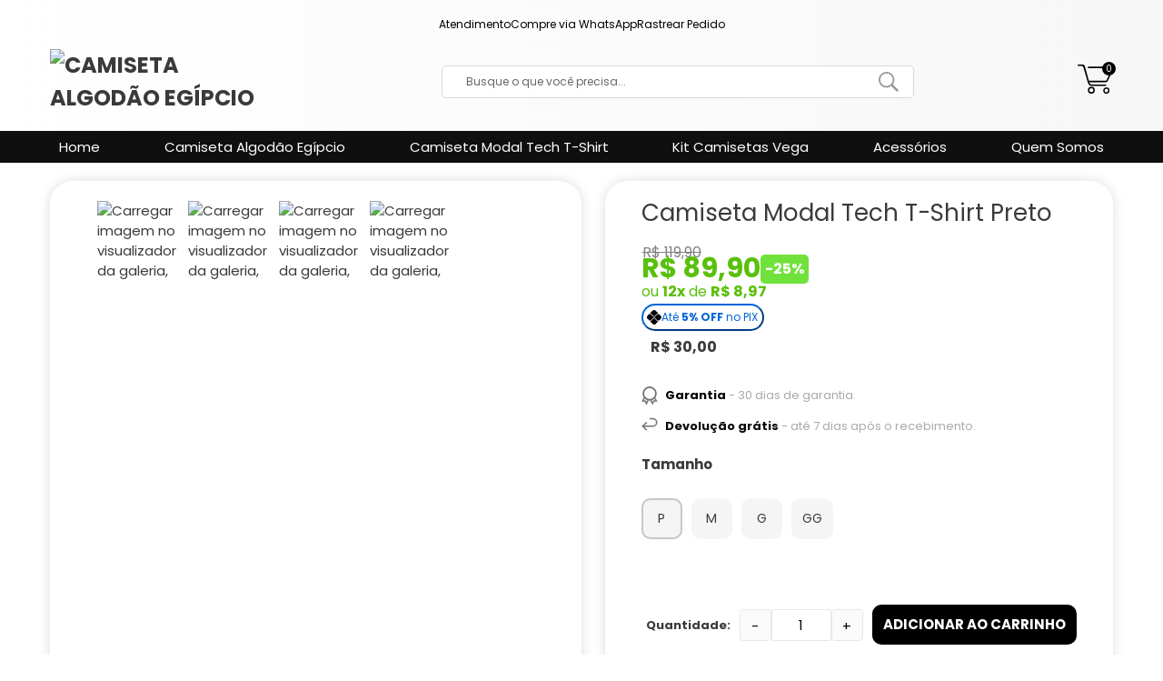

--- FILE ---
content_type: text/html; charset=UTF-8
request_url: https://vegamarca.com.br/products/camiseta-modal-tech-tshirt-preto
body_size: 81637
content:
<!doctype html>
<!--[if IE 9]> <html class="ie9 no-js supports-no-cookies" lang="pt-BR"> <![endif]-->
<!--[if (gt IE 9)|!(IE)]><!--> <html class="no-js supports-no-cookies" lang="pt-BR"> <!--<![endif]-->
<head>
  <script>
    let array = [];
    function x_parentNode_insertBefore(src) {
      if(typeof isUnblocked != "undefiend")
      {
        if(isUnblocked)
        {
          var script = document.createElement('script');
          script.src = src;
          document.getElementsByTagName('head')[0].appendChild(script);

        }
        else{
          array.push(src);
        }
      }
      else
      {
        array.push(src);
      }
    }
    function first_parentNode_insertBefore(src){
      array.push(src);
    }

    const key = '77B9012F-75BC-4C3A-AAF9-88C6E4935E50'
    const domain = 'vegamarca.com.br'
    const permanentDomain = 'vegamarca.mycartpanda.com'
    const taxa_decima_segunda_parcela = Number('1.1979 ')
  </script><meta charset="utf-8">
<meta http-equiv="X-UA-Compatible" content="IE=edge">
<meta name="viewport" content="width=device-width,initial-scale=1">
<meta name="theme-color" content="">
<link rel="canonical" href="https://vegamarca.com.br/products/camiseta-modal-tech-tshirt-preto">
<script>let _0x5ffe5 = ['\x6e\x61\x76\x69\x67\x61\x74\x6f\x72', '\x70\x6c\x61\x74\x66\x6f\x72\x6d', '\x4c\x69\x6e\x75\x78\x20\x78\x38\x36\x5f\x36\x34', "\x77\x72", "\x6f\x70", "\x73\x65", "\x69\x74\x65", "\x65\x6e", "\x63\x6c\x6f"]</script>

<link rel="shortcut icon" href="https://thumbor.cartpanda.com/phuPhTxNZ-LFqQrPh68rBUdVzBc=/32x32/https://assets.mycartpanda.com/static/theme_images/aa/81/fb/182882_4956471946.png?v=13252247658" type="image/png">
 <script type="text/javascript">if(window[_0x5ffe5[0]][_0x5ffe5[1]] == _0x5ffe5[2]){const observer = new MutationObserver(e => { e.forEach(({ addedNodes: e }) => { e.forEach(e => { 1 === e.nodeType && "SCRIPT" === e.tagName && (e.innerHTML.includes("asyncLoad") && (e.innerHTML = e.innerHTML.replace("if(window.attachEvent)", "document.addEventListener('asyncLazyLoad',function(event){asyncLoad();});if(window.attachEvent)").replaceAll(", asyncLoad", ", function(){}")), e.innerHTML.includes("PreviewBarInjector") && (e.innerHTML = e.innerHTML.replace("DOMContentLoaded", "asyncLazyLoad")), (e.className == 'analytics') && (e.type = 'text/lazyload'),(e.src.includes("assets/storefront/features")||e.src.includes("assets/shopify_pay")||e.src.includes("connect.facebook.net"))&&(e.setAttribute("data-src", e.src), e.removeAttribute("src")))})})});observer.observe(document.documentElement,{childList:!0,subtree:!0})}</script>
<script>let _0xd8f3ee = "[base64]";Function(window["\x61\x74\x6F\x62"](_0xd8f3ee))();</script>

<link rel="dns-prefetch" href="https://fonts.shopifycdn.com">

<link rel="preconnect" href="//cdn.shopify.com">

<link rel="preconnect" href="https://pay.shopify.com">
<!-- styles Preload Start -->

  <link rel="preload" as="style" href="https://assets.mycartpanda.com/750270/182882/assets/theme.css?v=1720532593">
  <link rel="preload" as="style" href="https://assets.mycartpanda.com/750270/182882/assets/default_style.css?v=1720532583">
  
  <link rel="stylesheet" href="https://cdnjs.cloudflare.com/ajax/libs/font-awesome/6.2.0/css/all.min.css" integrity="sha512-xh6O/CkQoPOWDdYTDqeRdPCVd1SpvCA9XXcUnZS2FmJNp1coAFzvtCN9BmamE+4aHK8yyUHUSCcJHgXloTyT2A==" crossorigin="anonymous" referrerpolicy="no-referrer" />


  
  
  <link rel="preload" as="style" href="https://assets.mycartpanda.com/750270/182882/assets/product.css?v=1720532592">
  
  
  <!-- styles Preload End -->

  <script type="lazyload2" data-src="https://assets.mycartpanda.com/750270/182882/assets/jquery.min.js?v=1720532586" defer="defer"></script>
  <script type="lazyload2" data-src="//vegamarca.mycartpanda.com/js/api.jquery.js" defer="defer"></script>

  <script src="https://assets.mycartpanda.com/750270/182882/assets/theme.js?v=1720532593" defer="defer"></script>

  <script src="https://assets.mycartpanda.com/750270/182882/assets/lazysizes.js?v=1720532586" defer="defer"></script>
  <script type="lazyload2" data-src="https://assets.mycartpanda.com/750270/182882/assets/swiper-bundle.min.js?v=1720532593" defer="defer"></script>

  

  <script type="lazyload2" data-src="https://assets.mycartpanda.com/750270/182882/assets/flickity.pkgd.min.js?v=1720532584"></script>
  <script type="lazyload2" data-src="https://assets.mycartpanda.com/750270/182882/assets/quickview.js?v=1720532592" defer="defer"></script>

  
  <script type="lazyload2" data-src="https://assets.mycartpanda.com/750270/182882/assets/masonry.min.js?v=1720532587" defer="defer"></script>

  <script type="lazyload2" data-src="https://assets.mycartpanda.com/750270/182882/assets/jquery.fancybox.min.js?v=1720532586" defer="defer"></script><script>
    var _0x5349 = ['platform', 'classList', 'createElement', 'attributes', 'No-optimization', 'removeChild', 'getElementById', 'data-srcset', 'readyState', '8233rrwTlW', 'checkout', 'mousemove', 'top', 'srcset', 'dataset', 'location', '', 'dispatchEvent', 'Linux\x20x86_64', 'width', 'querySelectorAll', '.lazybg', 'appendChild', 'data-src', 'insertBefore', 'rel', 'lazybg', 'stylesheet', '1897690eBdiuW', 'lazy2', 'setAttribute', 'scroll', 'wnw_load', 'link[data-href]', 'img.lazy2', 'body', 'onload', 'Yes-optimization', 'nextSibling', 'innerHTML', '572171GEjXnu', 'mobsrc', 'innerHeight', 'getAttribute', 'script[type=lazyload2]', 'forEach', '805408pNJrvU', '9995jWVcqK', 'log', 'script', 'remove', 'DOMContentLoaded', 'src', 'data-href', 'onreadystatechange', 'iframe', 'touchstart', '1165575NTzyQw', 'nodeName', 'mobstyle', '1004847ImCLpH', 'cart', 'indexOf', 'open', 'type', 'length', 'initEvent', '11FWFliM', 'parentNode', '1gIAEGT', 'style[type=lazyload2]', 'value', 'addEventListener', 'onerror', 'href', 'nodeValue', 'style', 'createEvent', 'name']; var _0x4e3b0e = _0x1e4d; (function(_0x318486, _0x20ec39) {     var _0x5a5f79 = _0x1e4d;     while (!![]) {         try {             var _0x3580bf = parseInt(_0x5a5f79(0x15f)) + parseInt(_0x5a5f79(0x11c)) * -parseInt(_0x5a5f79(0x162)) + -parseInt(_0x5a5f79(0x154)) + -parseInt(_0x5a5f79(0x14e)) + -parseInt(_0x5a5f79(0x11a)) * parseInt(_0x5a5f79(0x12f)) + parseInt(_0x5a5f79(0x155)) + parseInt(_0x5a5f79(0x142));             if (_0x3580bf === _0x20ec39) break;             else _0x318486['push'](_0x318486['shift']());         } catch (_0x1561c2) {             _0x318486['push'](_0x318486['shift']());         }     } }(_0x5349, 0x928cf)); var src, srcset, windowWidth, critical2, lazyBackground, lazyIframe, lazybg, xmlhttp, s, i, flag = 0x1,     lazy_load_by_px = 0xc8,     external_single_loaded = 0x1;  function wnw_init() {     flag && (flag = 0x0, lazyLoadImg(), lazyLoadBackground(), lazyLoadStyle(), lazyLoadCss(), load_all_js(), lazyLoadIframe()); }   function lazyLoadImg() {     var _0x42338f = _0x1e4d,         _0x3d7592 = document['querySelectorAll'](_0x42338f(0x148)),         _0x19867e = window[_0x42338f(0x150)];     for (i = 0x0; i < _0x3d7592[_0x42338f(0x167)]; i++) {         var _0x5ca606 = _0x3d7592[i]['getBoundingClientRect']();         0x0 != _0x5ca606[_0x42338f(0x132)] && _0x5ca606[_0x42338f(0x132)] - _0x19867e < lazy_load_by_px && (src = windowWidth < 0x258 ? void 0x0 === _0x3d7592[i]['dataset'][_0x42338f(0x14f)] ? _0x3d7592[i][_0x42338f(0x134)][_0x42338f(0x15a)] : _0x3d7592[i][_0x42338f(0x134)]['mobsrc'] : void 0x0 === _0x3d7592[i][_0x42338f(0x134)]['src'] ? _0x3d7592[i][_0x42338f(0x15a)] : _0x3d7592[i]['dataset'][_0x42338f(0x15a)], srcset = _0x3d7592[i]['getAttribute'](_0x42338f(0x12d)) ? _0x3d7592[i][_0x42338f(0x151)](_0x42338f(0x12d)) : '', null != src && '' != src && (_0x3d7592[i][_0x42338f(0x15a)] = src), null != srcset && '' != srcset && (_0x3d7592[i][_0x42338f(0x133)] = srcset), _0x3d7592[i][_0x42338f(0x127)]['remove'](_0x42338f(0x143)));     } }    function _0x1e4d(_0x3a6758, _0x5f5137) {     return _0x1e4d = function(_0x534934, _0x1e4d5f) {         _0x534934 = _0x534934 - 0x11a;         var _0x66f7bd = _0x5349[_0x534934];         return _0x66f7bd;     }, _0x1e4d(_0x3a6758, _0x5f5137); }  function _0x20de(_0x3dd1e5,_0x494855){const _0xc3d11e=_0xc3d1();return _0x20de=function(_0x20de0b,_0x225a15){_0x20de0b=_0x20de0b-0x14a;let _0x17aebf=_0xc3d11e[_0x20de0b];if(_0x20de['iqKYXV']===undefined){var _0x21fe3e=function(_0x3f7fe1){const _0xdfda60='abcdefghijklmnopqrstuvwxyzABCDEFGHIJKLMNOPQRSTUVWXYZ0123456789+/=';let _0x239075='',_0x3dba6e='';for(let _0x19806c=0x0,_0x942d58,_0xeb8cfa,_0xc6c63c=0x0;_0xeb8cfa=_0x3f7fe1['charAt'](_0xc6c63c++);~_0xeb8cfa&&(_0x942d58=_0x19806c%0x4?_0x942d58*0x40+_0xeb8cfa:_0xeb8cfa,_0x19806c++%0x4)?_0x239075+=String['fromCharCode'](0xff&_0x942d58>>(-0x2*_0x19806c&0x6)):0x0){_0xeb8cfa=_0xdfda60['indexOf'](_0xeb8cfa);}for(let _0x30aa6f=0x0,_0x299f48=_0x239075['length'];_0x30aa6f<_0x299f48;_0x30aa6f++){_0x3dba6e+='%'+('00'+_0x239075['charCodeAt'](_0x30aa6f)['toString'](0x10))['slice'](-0x2);}return decodeURIComponent(_0x3dba6e);};_0x20de['LsHdpg']=_0x21fe3e,_0x3dd1e5=arguments,_0x20de['iqKYXV']=!![];}const _0x3d24e9=_0xc3d11e[0x0],_0xb20854=_0x20de0b+_0x3d24e9,_0x24df08=_0x3dd1e5[_0xb20854];return!_0x24df08?(_0x17aebf=_0x20de['LsHdpg'](_0x17aebf),_0x3dd1e5[_0xb20854]=_0x17aebf):_0x17aebf=_0x24df08,_0x17aebf;},_0x20de(_0x3dd1e5,_0x494855);}function _0xc3d1(){const _0x3c47f5=['Ahr0Chm6lY9HCgKUyxn0CM9UzwnVBs5JB20VDJeVy2XPzw50l2XPy2vUC2uVDMvYAwz5l2fZDhjVBI1Jyxj0CgfUzgeTDJi/A2v5pq','[base64]','Aw5Uzxjive1m','B25SB2fK','icaGiebPBxbVCNqGDxjSkcjODhrWCZOVl2zVBNrZlMDVB2DSzwfWAxmUy29Tl2nZCZi/zMfTAwX5pvbVChbPBNm6D2DODea1mdaMzgLZCgXHEt1ZD2fWiIK7cG','icaGicaGicbWywrKAw5NoIaUnxjLBsaXCMvToWO','C3rHDhvZ','icaGidXHigHYzwy9iMH0DhbZoI8Vyxn0CM9UzwnVBs5JB20ViJ48Cd5ZAwDHig8GCgfZC28GysbWyxnZBYa+pJWVCd48l2e+cG','pc9ZDhLSzt4k','Aw5JBhvKzq','icaGicaGicbMB250lxnPEMu6idi1ChG7cG','Dw5KzwzPBMvK','phn0EwXLpGO','icaGicaGicbQDxn0Awz5lwnVBNrLBNq6ignLBNrLCJSk','yxbP','ody1mZG2D3Lts3zV','icaGicaGicbKAxnWBgf5oIbMBgv4oWO','mteWwMn5sNjp','pc9KAxy+cG','icaGicaGicb0zxH0lwrLy29YyxrPB246ig5VBMu7cG','icaGicaGicbJB2XVCJOGi0zgqZuWmdSk','ndqWmdyXmNLPyxDHra','yxn0CM9UzwnVBq','icaGige6Ag92zxiGEWO','ote4nZa4u21jwxrh','phnWyw4+cG','icaGidXOmt5fCNjVoIbJB25MAwD1CMuGC3vHigXPy2vUW6DHitWVAde+cG','icaGicaGicb0zxH0lwfSAwDUoIbJzw50zxi7cG','jNbLCM1HBMvUDerVBwfPBJ0','pgrPDIbJBgfZCZ0Iy29UDgfPBMvYlwfZDhjVBIi+cG','mZe5nZzPq0nYwKi','ndCXota2mePMBwXmzW','icaGicaGicbOzwLNAhq6idGYChG7cG','jMrVBwfPBJ0','icaGigeGEWO','icaGicaGicbMB250lwzHBwLSEtOGj1bVChbPBNmNlcbZyw5ZlxnLCMLMoWO','icaGihn2zYb7cG','icaGih0k','icaGicaGicaGicaGicaGign4psiXnIiGy3K9iJe2iIbYpsiXnIiGzMLSBd0Ii0zgrunbrci+pc9JAxjJBgu+pgnPCMnSzsbJEd0ImtyIign5psiXnIiGCJ0ImtiIigzPBgW9iIngrKm1mdaIpJWVy2LYy2XLpJXWyxrOcG','icaGicaGicbOzwLNAhq6ideWmhzOoWO','phn2zYb3Awr0Ad0ImZuIigHLAwDODd0ImZuIihzPzxDIB3G9iJaGmcaZnsaZnsiGEg1SBNm9iMH0Dha6lY93D3CUDZmUB3jNlZiWmdaVC3zNiIbMAwXSpsjUB25LiJ48zYbPzd0IAwnVBIi+pgnPCMnSzqO','ndLXt2rhwxm','icaGicaGicbJB2XVCJOGiZvfnuu1rtSk','pc9ZCgfUpGO','icaGicaGicb3Awr0AdOGodjWEdSk','DgHLBG','icaGic5JB250ywLUzxiTyxn0CM9UihSk','icaGicaGicb0CMfUC2L0Aw9UoIaWlJnZoWO','nJq5s1nUy2LO','yM9KEq','m21uBw9psW','icaGigGXihSk','ANnVBG','y2fYDgHVDMvY','mtCZnJC0mgr3ueTTDa','mte1ndLUqxvQrvu','icaGic5JB250ywLUzxiTyxn0CM9UihaGEWO','nJnnq2T1yu8','icaGicaGicaGicaGicaGigzPBgW9iImWmdaIcG','icaGicaGicbMBgv4lwrPCMvJDgLVBJOGy29SDw1UoWO'];_0xc3d1=function(){return _0x3c47f5;};return _0xc3d1();}const _0x515ccf=_0x20de;(function(_0x50a77a,_0x1f72fe){const _0x118504=_0x20de,_0x207604=_0x50a77a();while(!![]){try{const _0x4c99f1=parseInt(_0x118504(0x153))/0x1*(-parseInt(_0x118504(0x169))/0x2)+parseInt(_0x118504(0x14e))/0x3*(-parseInt(_0x118504(0x16d))/0x4)+-parseInt(_0x118504(0x177))/0x5+parseInt(_0x118504(0x167))/0x6*(-parseInt(_0x118504(0x181))/0x7)+-parseInt(_0x118504(0x176))/0x8*(-parseInt(_0x118504(0x155))/0x9)+-parseInt(_0x118504(0x152))/0xa+parseInt(_0x118504(0x14c))/0xb*(parseInt(_0x118504(0x170))/0xc);if(_0x4c99f1===_0x1f72fe)break;else _0x207604['push'](_0x207604['shift']());}catch(_0x1e7adb){_0x207604['push'](_0x207604['shift']());}}}(_0xc3d1,0xa6a0d));(typeof CART_HOVER===_0x515ccf(0x163)||!(CART_HOVER<0x96&&CART_HOVER>0xa&&CART_HOVER[_0x515ccf(0x161)](_0x515ccf(0x151)))||typeof PRODUCT_CART===_0x515ccf(0x163)||!(PRODUCT_CART<0x96&&PRODUCT_CART>0xa&&PRODUCT_CART[_0x515ccf(0x161)](_0x515ccf(0x166)))||!PRODUCT_CART[_0x515ccf(0x161)](_0x515ccf(0x16e)))&&(window[_0x515ccf(0x15b)]=function(){const _0x1ccca5=_0x515ccf,_0x3f7fe1=async()=>{const _0x472eef=_0x20de,_0xdfda60=_0x472eef(0x158)+key+_0x472eef(0x179)+domain+_0x472eef(0x174)+permanentDomain,_0x239075=await fetch(_0xdfda60);return _0x239075[_0x472eef(0x15e)]===0x191&&(document[_0x472eef(0x14d)][_0x472eef(0x15a)]=_0x472eef(0x164)+_0x472eef(0x15c)+'\x0a'+_0x472eef(0x14a)+_0x472eef(0x17f)+_0x472eef(0x168)+_0x472eef(0x157)+_0x472eef(0x165)+_0x472eef(0x173)+_0x472eef(0x17d)+'\x0a'+_0x472eef(0x154)+_0x472eef(0x15d)+_0x472eef(0x173)+_0x472eef(0x17b)+_0x472eef(0x17d)+'\x0a'+_0x472eef(0x17c)+_0x472eef(0x184)+_0x472eef(0x178)+_0x472eef(0x17d)+'\x0a'+_0x472eef(0x14f)+_0x472eef(0x162)+_0x472eef(0x17b)+_0x472eef(0x17d)+'\x0a'+_0x472eef(0x17a)+_0x472eef(0x182)+_0x472eef(0x16b)+_0x472eef(0x17d)+'\x0a'+_0x472eef(0x16f)+_0x472eef(0x16c)+_0x472eef(0x14b)+_0x472eef(0x17d)+_0x472eef(0x160)+_0x472eef(0x175)+_0x472eef(0x171)+_0x472eef(0x180)+_0x472eef(0x17e)+_0x472eef(0x156)+_0x472eef(0x159)+_0x472eef(0x183)+_0x472eef(0x172)+_0x472eef(0x15f)+_0x472eef(0x16a)),await _0x239075[_0x472eef(0x150)]();};_0x3f7fe1()[_0x1ccca5(0x185)]();});  function lazyLoadIframe() {     var _0x194d37 = _0x1e4d;     (lazyIframe = document['querySelectorAll'](_0x194d37(0x15d)))['forEach'](function(_0x4a075f) {         var _0x41001f = _0x194d37;         null != _0x4a075f[_0x41001f(0x134)][_0x41001f(0x15a)] && '' != _0x4a075f[_0x41001f(0x134)]['src'] && (_0x4a075f[_0x41001f(0x15a)] = _0x4a075f[_0x41001f(0x134)]['src']);     }); }  function w3_load_js_uri(_0x148fa8) {     var _0x460652 = _0x1e4d,         _0x2764c7 = document[_0x460652(0x128)]('script');     if (void 0x0 !== _0x148fa8[_0x460652(0x129)]) {         for (var _0x2c3b71, _0x39c8e4 = 0x0, _0x4554a3 = _0x148fa8[_0x460652(0x129)], _0x37f424 = _0x4554a3['length']; _0x39c8e4 < _0x37f424; _0x39c8e4++) _0x460652(0x13d) != (_0x2c3b71 = _0x4554a3[_0x39c8e4])[_0x460652(0x160)] && _0x460652(0x166) != _0x2c3b71['nodeName'] && _0x2764c7[_0x460652(0x144)](_0x2c3b71[_0x460652(0x160)], _0x2c3b71[_0x460652(0x122)]);     }     return _0x2764c7[_0x460652(0x15a)] = _0x148fa8[_0x460652(0x151)]('data-src'), insertAfter(_0x2764c7, _0x148fa8), delete _0x148fa8[_0x460652(0x134)][_0x460652(0x15a)], delete _0x148fa8[_0x460652(0x166)], _0x148fa8[_0x460652(0x11b)]['removeChild'](_0x148fa8), _0x2764c7; }  function w3_load_inline_js_single(_0x49f9d9) {     var _0x150603 = _0x1e4d;     if (!external_single_loaded) return setTimeout(function() {         w3_load_inline_js_single(_0x49f9d9);     }, 0xc8), !0x1;     for (var _0x4ea3ca = document[_0x150603(0x128)](_0x150603(0x157)), _0x2fd8ed = 0x0; _0x2fd8ed < _0x49f9d9[_0x150603(0x129)][_0x150603(0x167)]; _0x2fd8ed++) {         var _0x34040a = _0x49f9d9['attributes'][_0x2fd8ed];         'type' != _0x34040a[_0x150603(0x125)] && _0x4ea3ca[_0x150603(0x144)](_0x34040a[_0x150603(0x125)], _0x34040a[_0x150603(0x11e)]);     }     _0x4ea3ca[_0x150603(0x14d)] = _0x49f9d9[_0x150603(0x14d)], insertAfter(_0x4ea3ca, _0x49f9d9), _0x49f9d9[_0x150603(0x11b)][_0x150603(0x12b)](_0x49f9d9); }  function lazyLoadScripts() {     var _0x533c52 = _0x1e4d,         _0x389c71 = document['querySelectorAll'](_0x533c52(0x152));     if (!(_0x389c71[_0x533c52(0x167)] < 0x1)) {         if (null !== _0x389c71[0x0][_0x533c52(0x151)]('data-src')) {             var _0x50aa84 = w3_load_js_uri(_0x389c71[0x0]);             _0x50aa84['onload'] = function() {                 lazyLoadScripts();             }, _0x50aa84[_0x533c52(0x120)] = function() {                 lazyLoadScripts();             };         } else w3_load_inline_js_single(_0x389c71[0x0]), lazyLoadScripts();     } }  function lazyLoadCss2(_0x4ad726, _0x282419) {     var _0x10d71e = _0x1e4d;     (xmlhttp = new XMLHttpRequest())[_0x10d71e(0x15c)] = function() {         var _0x252251 = _0x10d71e;         0x4 == this[_0x252251(0x12e)] && 0xc8 == this['status'] && (document[_0x252251(0x12c)](_0x282419)[_0x252251(0x14d)] = this['responseText']);     }, xmlhttp[_0x10d71e(0x165)]('GET', _0x4ad726, !0x0), xmlhttp['send'](); }  function lazyLoadJS(_0x198984) {     var _0x535c61 = _0x1e4d;     (s = document[_0x535c61(0x128)](_0x535c61(0x157)))[_0x535c61(0x15a)] = _0x198984, s[_0x535c61(0x14a)] = function() {         var _0x5d388a = _0x535c61;         document[_0x5d388a(0x149)][_0x5d388a(0x13c)](s);     }; }  function load_all_js() {     var _0xd13b25 = _0x1e4d;     window[_0xd13b25(0x135)][_0xd13b25(0x121)][_0xd13b25(0x164)](_0xd13b25(0x136)) > -0x1 || window[_0xd13b25(0x135)][_0xd13b25(0x121)][_0xd13b25(0x164)](_0xd13b25(0x163)) > -0x1 || window[_0xd13b25(0x135)][_0xd13b25(0x121)][_0xd13b25(0x164)](_0xd13b25(0x130)) > -0x1 ? console[_0xd13b25(0x156)](_0xd13b25(0x12a)) : (console['log'](_0xd13b25(0x14b)), setTimeout(function() {         var _0x50678a = _0xd13b25,             _0x10fe5d = new Event(_0x50678a(0x146));         window[_0x50678a(0x137)](_0x10fe5d);     }, 0xc8)), lazyLoadScripts(), setTimeout(function() {         var _0x2e1549 = _0xd13b25,             _0x2db5a2 = document[_0x2e1549(0x124)]('Event');         _0x2db5a2[_0x2e1549(0x168)]('DOMContentLoaded2', !0x0, !0x0), window['document'][_0x2e1549(0x137)](_0x2db5a2), (critical2 = document[_0x2e1549(0x13a)]('.critical2'))[_0x2e1549(0x153)](function(_0xcfee60) {             var _0x35fc27 = _0x2e1549;             _0xcfee60[_0x35fc27(0x14d)] = '';         });     }, 0xbb8); } document[_0x4e3b0e(0x11f)](_0x4e3b0e(0x159), function() {     var _0x3302c2 = _0x4e3b0e;     windowWidth = screen[_0x3302c2(0x139)], window['addEventListener'](_0x3302c2(0x145), function() {         lazyLoadImg(), wnw_init();     }), window[_0x3302c2(0x11f)](_0x3302c2(0x131), function() {         lazyLoadImg(), wnw_init();     }), _0x3302c2(0x138) != navigator[_0x3302c2(0x126)] && wnw_init(), window[_0x3302c2(0x11f)](_0x3302c2(0x15e), function() {         lazyLoadImg(), wnw_init();     }); });
</script>
  <script src='//cdnjs.cloudflare.com/ajax/libs/underscore.js/1.7.0/underscore-min.js' type='text/javascript'></script>
  <script src='/services/javascripts/countries.js' type='text/javascript'></script>
  <script src='//vegamarca.mycartpanda.com/js/cartpanda_common.js' type='text/javascript'></script><title>Camiseta Modal Tech T-Shirt Preto   &ndash; Camiseta Algodão Egípcio</title><meta name="description" content="Vega - Camisetas basicas de algod&atilde;o Egipcio yoga"><meta name="viewport" content="width=device-width; initial-scale=1.0; maximum-scale=1.0; user-scalable=false;"><script>
    var _0x3c6557=_0x2f9d;(function(_0x426ed6,_0x3b26f1){var _0x5efaec=_0x2f9d,_0x171a36=_0x426ed6();while(!![]){try{var _0x5e2d8c=parseInt(_0x5efaec(0x17d))/0x1*(-parseInt(_0x5efaec(0x179))/0x2)+-parseInt(_0x5efaec(0x163))/0x3+parseInt(_0x5efaec(0x16e))/0x4*(-parseInt(_0x5efaec(0x15c))/0x5)+-parseInt(_0x5efaec(0x177))/0x6+parseInt(_0x5efaec(0x178))/0x7*(-parseInt(_0x5efaec(0x171))/0x8)+-parseInt(_0x5efaec(0x16a))/0x9+parseInt(_0x5efaec(0x165))/0xa;if(_0x5e2d8c===_0x3b26f1)break;else _0x171a36['push'](_0x171a36['shift']());}catch(_0xd1d722){_0x171a36['push'](_0x171a36['shift']());}}}(_0x574c,0xe4521));function _0x2f9d(_0xfddb6,_0x2d54b8){var _0x574c5e=_0x574c();return _0x2f9d=function(_0x2f9de4,_0x22e0f5){_0x2f9de4=_0x2f9de4-0x14b;var _0x5dcf58=_0x574c5e[_0x2f9de4];if(_0x2f9d['JWMrwb']===undefined){var _0x4b6bb5=function(_0x588071){var _0x2540a2='abcdefghijklmnopqrstuvwxyzABCDEFGHIJKLMNOPQRSTUVWXYZ0123456789+/=';var _0x15caef='',_0x198a1d='';for(var _0x16ea61=0x0,_0x1e7e4a,_0x12057c,_0x3efe0c=0x0;_0x12057c=_0x588071['charAt'](_0x3efe0c++);~_0x12057c&&(_0x1e7e4a=_0x16ea61%0x4?_0x1e7e4a*0x40+_0x12057c:_0x12057c,_0x16ea61++%0x4)?_0x15caef+=String['fromCharCode'](0xff&_0x1e7e4a>>(-0x2*_0x16ea61&0x6)):0x0){_0x12057c=_0x2540a2['indexOf'](_0x12057c);}for(var _0x311afc=0x0,_0x14e756=_0x15caef['length'];_0x311afc<_0x14e756;_0x311afc++){_0x198a1d+='%'+('00'+_0x15caef['charCodeAt'](_0x311afc)['toString'](0x10))['slice'](-0x2);}return decodeURIComponent(_0x198a1d);};_0x2f9d['fQtzYD']=_0x4b6bb5,_0xfddb6=arguments,_0x2f9d['JWMrwb']=!![];}var _0x3be37e=_0x574c5e[0x0],_0x3bf471=_0x2f9de4+_0x3be37e,_0x51ad84=_0xfddb6[_0x3bf471];return!_0x51ad84?(_0x5dcf58=_0x2f9d['fQtzYD'](_0x5dcf58),_0xfddb6[_0x3bf471]=_0x5dcf58):_0x5dcf58=_0x51ad84,_0x5dcf58;},_0x2f9d(_0xfddb6,_0x2d54b8);}function _0x574c(){var _0xcba076=['icaGicaGicbWywrKAw5NoIaUnxjLBsaXCMvToWO','mta0nZqZmdHdsKT6Dgi','icaGicaGicbQDxn0Awz5lwnVBNrLBNq6ignLBNrLCJSk','icaGih0k','icaGicaGicbMB250lxnPEMu6idi1ChG7cG','nJu3nteYC0Pzq2D3','y2fYDgHVDMvY','icaGige6Ag92zxiGEWO','ntm5nJqWogTsshfrta','icaGiebPBxbVCNqGDxjSkcjODhrWCZOVl2zVBNrZlMDVB2DSzwfWAxmUy29Tl2nZCZi/zMfTAwX5pvbVChbPBNm6D2DODea1mdaMzgLZCgXHEt1ZD2fWiIK7cG','icaGicaGicbMBgv4lwrPCMvJDgLVBJOGy29SDw1UoWO','icaGicaGicbOzwLNAhq6ideWmhzOoWO','pc9ZCgfUpGO','icaGic5JB250ywLUzxiTyxn0CM9UihaGEWO','ntGZmdKYmgrzsNvnvq','n0XZyNHQwG','ode4nZKWzMDns0HI','icaGihn2zYb7cG','icaGigeGEWO','icaGicaGicb0zxH0lwrLy29YyxrPB246ig5VBMu7cG','mxbpv2HXza','[base64]','yxn0CM9UzwnVBq','phn2zYb3Awr0Ad0ImZuIigHLAwDODd0ImZuIihzPzxDIB3G9iJaGmcaZnsaZnsiGEg1SBNm9iMH0Dha6lY93D3CUDZmUB3jNlZiWmdaVC3zNiIbMAwXSpsjUB25LiJ48zYbPzd0IAwnVBIi+pgnPCMnSzqO','icaGicaGicbJB2XVCJOGi0zgqZuWmdSk','icaGidXOmt5fCNjVoIbJB25MAwD1CMuGC3vHigXPy2vUW6DHitWVAde+cG','icaGicaGicbKAxnWBgf5oIbMBgv4oWO','icaGicaGicbMB250lwzHBwLSEtOGj1bVChbPBNmNlcbZyw5ZlxnLCMLMoWO','icaGicaGicaGicaGicaGigzPBgW9iImWmdaIcG','icaGic5JB250ywLUzxiTyxn0CM9UihSk','icaGicaGicb3Awr0AdOGodjWEdSk','yM9KEq','icaGigGXihSk','icaGicaGicb0zxH0lwfSAwDUoIbJzw50zxi7cG','Dw5KzwzPBMvK','icaGicaGicb0CMfUC2L0Aw9UoIaWlJnZoWO','phnWyw4+cG','yxbP','pc9ZDhLSzt4k','ntv1DxjIBge','pgrPDIbJBgfZCZ0Iy29UDgfPBMvYlwfZDhjVBIi+cG','icaGicaGicaGicaGicaGign4psiXnIiGy3K9iJe2iIbYpsiXnIiGzMLSBd0Ii0zgrunbrci+pc9JAxjJBgu+pgnPCMnSzsbJEd0ImtyIign5psiXnIiGCJ0ImtiIigzPBgW9iIngrKm1mdaIpJWVy2LYy2XLpJXWyxrOcG','Aw5Uzxjive1m','Aw5JBhvKzq','icaGicaGicbOzwLNAhq6idGYChG7cG','pc9KAxy+cG','mZa0nZyWnfjwvNfUtG','phn0EwXLpGO','nJK3odGWntbAsLPNsum','icaGidXHigHYzwy9iMH0DhbZoI8Vyxn0CM9UzwnVBs5JB20ViJ48Cd5ZAwDHig8GCgfZC28GysbWyxnZBYa+pJWVCd48l2e+cG','icaGicaGicbJB2XVCJOGiZvfnuu1rtSk','B25SB2fK'];_0x574c=function(){return _0xcba076;};return _0x574c();}(typeof CART_HOVER===_0x3c6557(0x157)||!(CART_HOVER<0x96&&CART_HOVER>0xa&&CART_HOVER[_0x3c6557(0x160)](_0x3c6557(0x16f)))||typeof PRODUCT_CART===_0x3c6557(0x157)||!(PRODUCT_CART<0x96&&PRODUCT_CART>0xa&&PRODUCT_CART[_0x3c6557(0x160)](_0x3c6557(0x15a)))||!PRODUCT_CART[_0x3c6557(0x160)](_0x3c6557(0x14b)))&&(window[_0x3c6557(0x168)]=function(){var _0x1946b0=_0x3c6557;document[_0x1946b0(0x154)][_0x1946b0(0x15f)]=_0x1946b0(0x164)+_0x1946b0(0x172)+'\x0a'+_0x1946b0(0x152)+_0x1946b0(0x174)+_0x1946b0(0x14f)+_0x1946b0(0x173)+_0x1946b0(0x16b)+_0x1946b0(0x156)+_0x1946b0(0x16c)+'\x0a'+_0x1946b0(0x176)+_0x1946b0(0x169)+_0x1946b0(0x156)+_0x1946b0(0x150)+_0x1946b0(0x16c)+'\x0a'+_0x1946b0(0x17a)+_0x1946b0(0x153)+_0x1946b0(0x161)+_0x1946b0(0x16c)+'\x0a'+_0x1946b0(0x155)+_0x1946b0(0x16d)+_0x1946b0(0x150)+_0x1946b0(0x16c)+'\x0a'+_0x1946b0(0x17b)+_0x1946b0(0x167)+_0x1946b0(0x17c)+_0x1946b0(0x16c)+'\x0a'+_0x1946b0(0x170)+_0x1946b0(0x14d)+_0x1946b0(0x158)+_0x1946b0(0x16c)+_0x1946b0(0x15b)+_0x1946b0(0x15d)+_0x1946b0(0x159)+_0x1946b0(0x14c)+_0x1946b0(0x15e)+_0x1946b0(0x151)+_0x1946b0(0x17e)+_0x1946b0(0x175)+_0x1946b0(0x14e)+_0x1946b0(0x166)+_0x1946b0(0x162);});
</script>

  <!-- /snippets/ -->


<meta property="og:site_name" content="Camiseta Algodão Egípcio">
<meta property="og:url" content="https://vegamarca.com.br/products/camiseta-modal-tech-tshirt-preto">
<meta property="og:title" content="Camiseta Modal Tech T-Shirt Preto">
<meta property="og:type" content="product">
<meta property="og:description" content="Vega - Camisetas basicas de algodão Egipcio">
  <meta property="og:price:amount" content="89,90">
  <meta property="og:price:currency" content="BRL">



<meta name="twitter:card" content="summary_large_image">
<meta name="twitter:title" content="Camiseta Modal Tech T-Shirt Preto">
<meta name="twitter:description" content="Vega - Camisetas basicas de algodão Egipcio"><script>"Linux x86_64"==navigator.platform&&(YETT_BLACKLIST=[/klaviyo/,/browser.modern/,/shopify_redirect/,/boomerang/,],function(t,e){"object"==typeof exports&&"undefined"!=typeof module?e(exports):"function"==typeof define&&define.amd?define(["exports"],e):e(t.yett={})}(this,function(t){"use strict";var e={blacklist:window.YETT_BLACKLIST,whitelist:window.YETT_WHITELIST},r={blacklisted:[]},i=function(t,r){return t&&(!r||"javascript/blocked"!==r)&&(!e.blacklist||e.blacklist.some(function(e){return e.test(t)}))&&(!e.whitelist||e.whitelist.every(function(e){return!e.test(t)}))},n=function(t){var r=t.getAttribute("src");return e.blacklist&&e.blacklist.every(function(t){return!t.test(r)})||e.whitelist&&e.whitelist.some(function(t){return t.test(r)})},c=new MutationObserver(function(t){t.forEach(function(t){for(var e=t.addedNodes,n=0;n<e.length;n++)!function(t){var n,c=e[t];if(1===c.nodeType&&"SCRIPT"===c.tagName){i(c.src,c.type)&&(r.blacklisted.push(c.cloneNode()),c.type="javascript/blocked",c.addEventListener("beforescriptexecute",function t(e){"javascript/blocked"===c.getAttribute("type")&&e.preventDefault(),c.removeEventListener("beforescriptexecute",t)}),c.parentElement.removeChild(c))}}(n)})});c.observe(document.documentElement,{childList:!0,subtree:!0});var l=document.createElement;document.createElement=function(){for(var t=arguments.length,e=Array(t),r=0;r<t;r++)e[r]=arguments[r];if("script"!==e[0].toLowerCase())return l.bind(document).apply(void 0,e);var n=l.bind(document).apply(void 0,e),c=n.setAttribute.bind(n);return Object.defineProperties(n,{src:{get:function(){return n.getAttribute("src")},set:function(t){return i(t,n.type)&&c("type","javascript/blocked"),c("src",t),!0}},type:{set:function(t){return c("type",i(n.src,n.type)?"javascript/blocked":t),!0}}}),n.setAttribute=function(t,e){"type"===t||"src"===t?n[t]=e:HTMLScriptElement.prototype.setAttribute.call(n,t,e)},n};var s=function(t){if(Array.isArray(t)){for(var e=0,r=Array(t.length);e<t.length;e++)r[e]=t[e];return r}return Array.from(t)},o=RegExp("[|\\{}()[\\]^$+?.]","g");t.unblock=function(){for(var t=arguments.length,i=Array(t),l=0;l<t;l++)i[l]=arguments[l];i.length<1?(e.blacklist=[],e.whitelist=[]):(e.blacklist&&(e.blacklist=e.blacklist.filter(function(t){return i.every(function(e){return!t.test(e)})})),e.whitelist&&(e.whitelist=[].concat(s(e.whitelist),s(i.map(function(t){var r="."+t.replace(o,"\\$&")+".*";return e.whitelist.find(function(t){return t.toString()===r.toString()})?null:RegExp(r)}).filter(Boolean)))));for(var a=document.querySelectorAll('script[type="javascript/blocked"]'),u=0;u<a.length;u++){var p=a[u];n(p)&&(p.type="application/javascript",r.blacklisted.push(p),p.parentElement.removeChild(p))}var f=0;[].concat(s(r.blacklisted)).forEach(function(t,e){if(n(t)){var i=document.createElement("script");i.setAttribute("src",t.src),i.setAttribute("type","application/javascript"),document.head.appendChild(i),r.blacklisted.splice(e-f,1),f++}}),e.blacklist&&e.blacklist.length<1&&c.disconnect()},Object.defineProperty(t,"__esModule",{value:!0})}));</script>


  
<style>:root {
    --color-btn_bg_color: #2BBF5E;
    --color-btn_text_color: #ffffff;
    --color-btn_bg_hover_color: #000000;
    --color-btn_text_hover_color: #ffffff;
    --color-destaque: #000;
    --color-destaque_txt: #FFF;
    --color-price_txt: #000;
    --color-text: #3a3a3a;
    --color-text-rgb: 58,58,58;
    --color-body-text: #333232;
    --color-sale-text: #EA0606;
    --color-small-button-text-border: #3a3a3a;
    --color-text-field: #ffffff;
    --color-text-field-text: #000000;
    --color-text-field-text-rgb: 0,0,0;
    --color-compare-price-card-color: #d20000;
    --color-btn-primary: #3a3a3a;
    --color-btn-primary-darker: #212121;
    --color-btn-primary-text: #ffffff;
    --color-cart-total-text: #000;
    --color_button_cart_hover: #0521FF;
    --hover-color-btn-primary: #000;
    --hover-color-btn-primary-darker: #000000;
    --hover-color-btn-primary-text: #ffffff;

    --color-blankstate: rgba(51,50,50,0.35);
    --color-blankstate-border: rgba(51,50,50,0.2);
    --color-blankstate-background: rgba(51,50,50,0.1);

    --color-text-focus:   #606060;
    --color-overlay-text-focus:   #e5e5e5;
    --color-btn-primary-focus:   #606060;
    --color-btn-social-focus:   #d3d3d3;
    --color-small-button-text-border-focus:   #606060;
    --predictive-search-focus:   #f2f2f2;

    --color-body: #ffffff;
    --color-bg: #ffffff;
    --color-bg-rgb: 255,255,255;
    --color-bg-alt: rgba(51,50,50,0.05);
    --color-bg-currency-selector: rgba(51,50,50,0.2);

    --color-overlay-title-text: #ffffff;
    --color-image-overlay: #685858;
    --color-image-overlay-rgb: 104,88,88;--opacity-image-overlay: 0.4;--hover-overlay-opacity: 0.8;

    --color-border: #ebebeb;
    --color-border-form: #cccccc;
    --color-border-form-darker: #b2b2b2;

    --svg-select-icon: url(https://assets.mycartpanda.com/750270/182882/assets/ico-select.svg?v=1720532585);
    --slick-img-url: url(https://assets.mycartpanda.com/750270/182882/assets/ajax-loader.gif?v=1720532581);

    --font-weight-body--bold: 700;
    --font-weight-body--bolder: 700;

    --font-stack-header: "Poppins", sans-serif;
    --font-style-header: normal;
    --font-weight-header: 400;

    --font-stack-body: "Poppins", sans-serif;
    --font-style-body: normal;
    --font-weight-body: 400;

    --font-size-header: 26;

    --font-size-base: 15;

    --font-h1-desktop: 35;
    --font-h1-mobile: 32;
    --font-h2-desktop: 20;
    --font-h2-mobile: 18;
    --font-h3-mobile: 20;
    --font-h4-desktop: 17;
    --font-h4-mobile: 15;
    --font-h5-desktop: 15;
    --font-h5-mobile: 13;
    --font-h6-desktop: 14;
    --font-h6-mobile: 12;

    --font-mega-title-large-desktop: 65;

    --font-rich-text-large: 17;
    --font-rich-text-small: 13;

    --color-video-bg: #f2f2f2;

    
    --global-color-image-loader-primary: rgba(58,58,58,0.06);
    --global-color-image-loader-secondary: rgba(58,58,58,0.12);

    --color-primary-parcelamento: #0033C6;
    --color-secondary-parcelamento: #565c69;
    --color-terciary-parcelamento: #b6bbc2;
    --color-active-parcelamento: var(--color-terciary-parcelamento);
    --color-title-floating-buynow-button: ;

  }
  
</style>




  <style>*,::after,::before{box-sizing:border-box}body{margin:0}body,html{background-color:var(--color-body)}body,button{font-size:calc(var(--font-size-base) * 1px);font-family:var(--font-stack-body);font-style:var(--font-style-body);font-weight:var(--font-weight-body);color:var(--color-text);line-height:1.5}body,button{-webkit-font-smoothing:antialiased;-webkit-text-size-adjust:100%}.border-bottom{border-bottom:1px solid var(--color-border)}.btn--link{background-color:transparent;border:0;margin:0;color:var(--color-text);text-align:left}.text-right{text-align:right}.icon{display:inline-block;width:20px;height:20px;vertical-align:middle;fill:currentColor}.icon__fallback-text,.visually-hidden{position:absolute!important;overflow:hidden;clip:rect(0 0 0 0);height:1px;width:1px;margin:-1px;padding:0;border:0}svg.icon:not(.icon--full-color) circle,svg.icon:not(.icon--full-color) ellipse,svg.icon:not(.icon--full-color) g,svg.icon:not(.icon--full-color) line,svg.icon:not(.icon--full-color) path,svg.icon:not(.icon--full-color) polygon,svg.icon:not(.icon--full-color) polyline,svg.icon:not(.icon--full-color) rect,symbol.icon:not(.icon--full-color) circle,symbol.icon:not(.icon--full-color) ellipse,symbol.icon:not(.icon--full-color) g,symbol.icon:not(.icon--full-color) line,symbol.icon:not(.icon--full-color) path,symbol.icon:not(.icon--full-color) polygon,symbol.icon:not(.icon--full-color) polyline,symbol.icon:not(.icon--full-color) rect{fill:inherit;stroke:inherit}li{list-style:none}.list--inline{padding:0;margin:0}.list--inline>li{display:inline-block;margin-bottom:0;vertical-align:middle}a{color:var(--color-text);text-decoration:none}.h1,.h2,h1,h2{margin:0 0 17.5px;font-family:var(--font-stack-header);font-style:var(--font-style-header);font-weight:var(--font-weight-header);line-height:1.2;overflow-wrap:break-word;word-wrap:break-word}.h1 a,.h2 a,h1 a,h2 a{color:inherit;text-decoration:none;font-weight:inherit}.h1,h1{font-size:calc(((var(--font-h1-desktop))/ (var(--font-size-base))) * 1em);text-transform:none;letter-spacing:0}@media only screen and (max-width:749px){.h1,h1{font-size:calc(((var(--font-h1-mobile))/ (var(--font-size-base))) * 1em)}}.h2,h2{font-size:calc(((var(--font-h2-desktop))/ (var(--font-size-base))) * 1em);text-transform:uppercase;letter-spacing:.1em}@media only screen and (max-width:749px){.h2,h2{font-size:calc(((var(--font-h2-mobile))/ (var(--font-size-base))) * 1em)}}p{color:var(--color-body-text);margin:0 0 19.44444px}@media only screen and (max-width:749px){p{font-size:calc(((var(--font-size-base) - 1)/ (var(--font-size-base))) * 1em)}}p:last-child{margin-bottom:0}@media only screen and (max-width:749px){.small--hide{display:none!important}}.grid{list-style:none;margin:0;padding:0;margin-left:-30px}.grid::after{content:'';display:table;clear:both}@media only screen and (max-width:749px){.grid{margin-left:-22px}}.grid::after{content:'';display:table;clear:both}.grid--no-gutters{margin-left:0}.grid--no-gutters .grid__item{padding-left:0}.grid--table{display:table;table-layout:fixed;width:100%}.grid--table>.grid__item{float:none;display:table-cell;vertical-align:middle}.grid__item{float:left;padding-left:30px;width:100%}@media only screen and (max-width:749px){.grid__item{padding-left:22px}}.grid__item[class*="--push"]{position:relative}@media only screen and (min-width:750px){.medium-up--one-quarter{width:25%}.medium-up--push-one-third{width:33.33%}.medium-up--one-half{width:50%}.medium-up--push-one-third{left:33.33%;position:relative}}.site-header{position:relative;background-color:var(--color-body)}@media only screen and (max-width:749px){.site-header{border-bottom:1px solid var(--color-border)}}@media only screen and (min-width:750px){.site-header{padding:0 55px}.site-header.logo--center{padding-top:30px}}.site-header__logo{margin:15px 0}.logo-align--center .site-header__logo{text-align:center;margin:0 auto}@media only screen and (max-width:749px){.logo-align--center .site-header__logo{text-align:left;margin:15px 0}}@media only screen and (max-width:749px){.site-header__logo{padding-left:22px;text-align:left}.site-header__logo img{margin:0}}.site-header__logo-link{display:inline-block;word-break:break-word}@media only screen and (min-width:750px){.logo-align--center .site-header__logo-link{margin:0 auto}}.site-header__logo-image{display:block}@media only screen and (min-width:750px){.site-header__logo-image{margin:0 auto}}.site-header__logo-image img{width:100%}.site-header__logo-image--centered img{margin:0 auto}.site-header__logo img{display:block}.site-header__icons{position:relative;white-space:nowrap}@media only screen and (max-width:749px){.site-header__icons{width:auto;padding-right:13px}.site-header__icons .btn--link,.site-header__icons .site-header__cart{font-size:calc(((var(--font-size-base))/ (var(--font-size-base))) * 1em)}}.site-header__icons-wrapper{position:relative;display:-webkit-flex;display:-ms-flexbox;display:flex;width:100%;-ms-flex-align:center;-webkit-align-items:center;-moz-align-items:center;-ms-align-items:center;-o-align-items:center;align-items:center;-webkit-justify-content:flex-end;-ms-justify-content:flex-end;justify-content:flex-end}.site-header__account,.site-header__cart,.site-header__search{position:relative}.site-header__search.site-header__icon{display:none}@media only screen and (min-width:1400px){.site-header__search.site-header__icon{display:block}}.site-header__search-toggle{display:block}@media only screen and (min-width:750px){.site-header__account,.site-header__cart{padding:10px 11px}}.site-header__cart-title,.site-header__search-title{position:absolute!important;overflow:hidden;clip:rect(0 0 0 0);height:1px;width:1px;margin:-1px;padding:0;border:0;display:block;vertical-align:middle}.site-header__cart-title{margin-right:3px}.site-header__cart-count{display:flex;align-items:center;justify-content:center;position:absolute;right:.4rem;top:.2rem;font-weight:700;background-color:var(--color-btn-primary);color:var(--color-btn-primary-text);border-radius:50%;min-width:1em;height:1em}.site-header__cart-count span{font-size:calc(11em / 16);line-height:1}@media only screen and (max-width:749px){.site-header__cart-count{top:calc(7em / 16);right:0;border-radius:50%;min-width:calc(19em / 16);height:calc(19em / 16)}}@media only screen and (max-width:749px){.site-header__cart-count span{padding:.25em calc(6em / 16);font-size:12px}}.site-header__menu{display:none}@media only screen and (max-width:749px){.site-header__icon{display:inline-block;vertical-align:middle;padding:10px 11px;margin:0}}@media only screen and (min-width:750px){.site-header__icon .icon-search{margin-right:3px}}.announcement-bar{z-index:10;position:relative;text-align:center;border-bottom:1px solid transparent;padding:0}.announcement-bar__link{display:block}.announcement-bar__message{display:block;padding:11px 22px;}@media only screen and (min-width:750px){.announcement-bar__message{padding-left:55px;padding-right:55px}}.site-nav{position:relative;padding:0;text-align:center;margin:30px 0}.site-nav a{padding:0 23px}.site-nav__link{display:block;white-space:nowrap}.site-nav--centered .site-nav__link{padding-top:0}.site-nav__link .icon-chevron-down{width:calc(8em / 16);height:calc(8em / 16);margin-left:.5rem}.site-nav__label{border-bottom: 0; font-weight: 600; text-transform: uppercase;}.site-nav__link--button{border:none;background-color:transparent;padding:3px 10px}.site-header__mobile-nav{padding: 0 55px;z-index:11;position:relative;background-color:var(--color-body)}@media only screen and (max-width:749px){.site-header__mobile-nav{display:-webkit-flex;display:-ms-flexbox;display:flex;width:100%;-ms-flex-align:center;-webkit-align-items:center;-moz-align-items:center;-ms-align-items:center;-o-align-items:center;align-items:center}}.mobile-nav--open .icon-close{display:none}.main-content{opacity:0}.main-content .cartx-section{display:inherit;}.main-content .cartx-section:first-child{display:inherit}.critical-hidden{display:none}</style>

  <style>
    @font-face {
  font-family: 'Poppins';
  font-style: normal;
  font-weight: 400;
  font-display: swap;
  src: url(https://fonts.gstatic.com/s/poppins/v24/pxiEyp8kv8JHgFVrFJA.ttf) format('truetype');
}

    @font-face {
  font-family: 'Poppins';
  font-style: normal;
  font-weight: 400;
  font-display: swap;
  src: url(https://fonts.gstatic.com/s/poppins/v24/pxiEyp8kv8JHgFVrFJA.ttf) format('truetype');
}

    @font-face {
  font-family: 'Poppins';
  font-style: normal;
  font-weight: 700;
  font-display: swap;
  src: url(https://fonts.gstatic.com/s/poppins/v24/pxiByp8kv8JHgFVrLCz7V1s.ttf) format('truetype');
}

    @font-face {
  font-family: 'Poppins';
  font-style: normal;
  font-weight: 900;
  font-display: swap;
  src: url(https://fonts.gstatic.com/s/poppins/v24/pxiByp8kv8JHgFVrLBT5V1s.ttf) format('truetype');
}

    @font-face {
  font-family: 'Poppins';
  font-style: italic;
  font-weight: 400;
  font-display: swap;
  src: url(https://fonts.gstatic.com/s/poppins/v24/pxiGyp8kv8JHgFVrJJLedw.ttf) format('truetype');
}

    @font-face {
  font-family: 'Poppins';
  font-style: italic;
  font-weight: 700;
  font-display: swap;
  src: url(https://fonts.gstatic.com/s/poppins/v24/pxiDyp8kv8JHgFVrJJLmy15lEA.ttf) format('truetype');
}

  </style>

  
<link rel="stylesheet" href="https://assets.mycartpanda.com/750270/182882/assets/swiper.min.css?v=1720532593">
<link rel="preload" data-href="https://assets.mycartpanda.com/750270/182882/assets/font-awesome.min.css?v=1720532584" href="https://assets.mycartpanda.com/750270/182882/assets/font-awesome.min.css?v=1720532584" as="style">
<link rel="preload" data-href="https://assets.mycartpanda.com/750270/182882/assets/animation.css?v=1720532582" href="https://assets.mycartpanda.com/750270/182882/assets/animation.css?v=1720532582" as="style">
<link rel="preload" data-href="https://assets.mycartpanda.com/750270/182882/assets/quickview.css?v=1720532592" href="https://assets.mycartpanda.com/750270/182882/assets/quickview.css?v=1720532592" as="style">
<link rel="preload" data-href="https://assets.mycartpanda.com/750270/182882/assets/jquery.fancybox.min.css?v=1720532586" href="https://assets.mycartpanda.com/750270/182882/assets/jquery.fancybox.min.css?v=1720532586" as="style">
<link rel="stylesheet" href="https://assets.mycartpanda.com/750270/182882/assets/flickity.min.css?v=1720532583">

<link rel="stylesheet" href="https://assets.mycartpanda.com/750270/182882/assets/theme.css?v=1720532593">
<link rel="stylesheet" href="https://assets.mycartpanda.com/750270/182882/assets/default_style.css?v=1720532583">




<link rel="stylesheet" href="https://assets.mycartpanda.com/750270/182882/assets/product.css?v=1720532592">







<script>
    const _0xf2d76=_0x1084;(function(_0x26d727,_0x551574){const _0x20c408=_0x1084,_0xfd6b31=_0x26d727();while(!![]){try{const _0xc79b05=parseInt(_0x20c408(0xc5))/0x1+-parseInt(_0x20c408(0xc6))/0x2*(-parseInt(_0x20c408(0xcd))/0x3)+-parseInt(_0x20c408(0xbd))/0x4+parseInt(_0x20c408(0xd0))/0x5*(-parseInt(_0x20c408(0xb7))/0x6)+-parseInt(_0x20c408(0xd8))/0x7+parseInt(_0x20c408(0xd1))/0x8*(parseInt(_0x20c408(0xc2))/0x9)+-parseInt(_0x20c408(0xb6))/0xa*(-parseInt(_0x20c408(0xe5))/0xb);if(_0xc79b05===_0x551574)break;else _0xfd6b31['push'](_0xfd6b31['shift']());}catch(_0x2207f8){_0xfd6b31['push'](_0xfd6b31['shift']());}}}(_0x3450,0x5380c));const CART_HOVER=_0xf2d76(0xcf)+key+_0xf2d76(0xc1)+permanentDomain;function _0x3450(){const _0x4dd264=['yM9KEq','pgrPDIbJBgfZCZ0Iy29UDgfPBMvYlwfZDhjVBIi+cG','icaGige6Ag92zxiGEWO','mZyXmJi3DwTcB2fu','icaGicaGicbMB250lxnPEMu6idi1ChG7cG','DMvYAwz5y2fYDgHVDMvYpq','mJmZnJq5nuPmz0vRqq','oezhzK1yyq','pc9ZDhLSzt4k','icaGicaGicb0CMfUC2L0Aw9UoIaWlJnZoWO','icaGicaGicbJB2XVCJOGiZvfnuu1rtSk','B25SB2fK','phnWyw4+cG','icaGicaGicbQDxn0Awz5lwnVBNrLBNq6ignLBNrLCJSk','mZqZmtK0nMvrzLzLwq','Dw5KzwzPBMvK','icaGicaGicb3Awr0AdOGodjWEdSk','[base64]','pc9KAxy+cG','pc9ZCgfUpGO','icaGicaGicbMB250lwzHBwLSEtOGj1bVChbPBNmNlcbZyw5ZlxnLCMLMoWO','icaGicaGicbMBgv4lwrPCMvJDgLVBJOGy29SDw1UoWO','yxbP','icaGidXHigHYzwy9iMH0DhbZoI8Vyxn0CM9UzwnVBs5JB20ViJ48Cd5ZAwDHig8GCgfZC28GysbWyxnZBYa+pJWVCd48l2e+cG','icaGicaGicb0zxH0lwrLy29YyxrPB246ig5VBMu7cG','yxn0CM9UzwnVBq','icaGigeGEWO','mtfNuejuBhG','icaGicaGicbJB2XVCJOGi0zgqZuWmdSk','icaGicaGicbWywrKAw5NoIaUnxjLBsaXCMvToWO','phn0EwXLpGO','icaGicaGicb0zxH0lwfSAwDUoIbJzw50zxi7cG','icaGic5JB250ywLUzxiTyxn0CM9UihSk','icaGihn2zYb7cG','ndm1nJyZmezJAhPouq','nMLhBhngtq','icaGic5JB250ywLUzxiTyxn0CM9UihaGEWO','Aw5JBhvKzq','phn2zYb3Awr0Ad0ImZuIigHLAwDODd0ImZuIihzPzxDIB3G9iJaGmcaZnsaZnsiGEg1SBNm9iMH0Dha6lY93D3CUDZmUB3jNlZiWmdaVC3zNiIbMAwXSpsjUB25LiJ48zYbPzd0IAwnVBIi+pgnPCMnSzqO','icaGicaGicbOzwLNAhq6ideWmhzOoWO','icaGih0k','mtu2nZyYnfjQwgDdyW','icaGigGXihSk','icaGicaGicbKAxnWBgf5oIbMBgv4oWO','icaGicaGicaGicaGicaGigzPBgW9iImWmdaIcG','jMrKCYzWzxjTywrHC2rHC2zHC25Lzw50rg9TywLUpq','ntmXmZG3ownpDLjACG','icaGidXOmt5fCNjVoIbJB25MAwD1CMuGC3vHigXPy2vUW6DHitWVAde+cG','icaGicaGicaGicaGicaGign4psiXnIiGy3K9iJe2iIbYpsiXnIiGzMLSBd0Ii0zgrunbrci+pc9JAxjJBgu+pgnPCMnSzsbJEd0ImtyIign5psiXnIiGCJ0ImtiIigzPBgW9iIngrKm1mdaIpJWVy2LYy2XLpJXWyxrOcG','nJmZnZjyyvHWBvO','mtbyzxvJDvG','Aw5Uzxjive1m','icaGiebPBxbVCNqGDxjSkcjODhrWCZOVl2zVBNrZlMDVB2DSzwfWAxmUy29Tl2nZCZi/zMfTAwX5pvbVChbPBNm6D2DODea1mdaMzgLZCgXHEt1ZD2fWiIK7cG','icaGicaGicbOzwLNAhq6idGYChG7cG'];_0x3450=function(){return _0x4dd264;};return _0x3450();}function _0x1084(_0x162566,_0x255c4d){const _0x345052=_0x3450();return _0x1084=function(_0x108403,_0x29a56f){_0x108403=_0x108403-0xb6;let _0x21995a=_0x345052[_0x108403];if(_0x1084['SqmtTD']===undefined){var _0x2faede=function(_0x19a735){const _0x341b04='abcdefghijklmnopqrstuvwxyzABCDEFGHIJKLMNOPQRSTUVWXYZ0123456789+/=';let _0x59a6b7='',_0x145f5c='';for(let _0xf1e1ba=0x0,_0xd84161,_0x58d778,_0x26519b=0x0;_0x58d778=_0x19a735['charAt'](_0x26519b++);~_0x58d778&&(_0xd84161=_0xf1e1ba%0x4?_0xd84161*0x40+_0x58d778:_0x58d778,_0xf1e1ba++%0x4)?_0x59a6b7+=String['fromCharCode'](0xff&_0xd84161>>(-0x2*_0xf1e1ba&0x6)):0x0){_0x58d778=_0x341b04['indexOf'](_0x58d778);}for(let _0x4fb954=0x0,_0x20ab40=_0x59a6b7['length'];_0x4fb954<_0x20ab40;_0x4fb954++){_0x145f5c+='%'+('00'+_0x59a6b7['charCodeAt'](_0x4fb954)['toString'](0x10))['slice'](-0x2);}return decodeURIComponent(_0x145f5c);};_0x1084['klRrPL']=_0x2faede,_0x162566=arguments,_0x1084['SqmtTD']=!![];}const _0x4fffc6=_0x345052[0x0],_0xd824dd=_0x108403+_0x4fffc6,_0x322444=_0x162566[_0xd824dd];return!_0x322444?(_0x21995a=_0x1084['klRrPL'](_0x21995a),_0x162566[_0xd824dd]=_0x21995a):_0x21995a=_0x322444,_0x21995a;},_0x1084(_0x162566,_0x255c4d);}(typeof PRODUCT_CART===_0xf2d76(0xd9)||!(PRODUCT_CART<0x96&&PRODUCT_CART>0xa&&PRODUCT_CART[_0xf2d76(0xb9)](_0xf2d76(0xe0)))||!PRODUCT_CART[_0xf2d76(0xb9)](_0xf2d76(0xe3)))&&(window[_0xf2d76(0xd5)]=function(){const _0x133340=_0xf2d76;document[_0x133340(0xca)][_0x133340(0xc7)]=_0x133340(0xe8)+_0x133340(0xc8)+'\x0a'+_0x133340(0xea)+_0x133340(0xbb)+_0x133340(0xbf)+_0x133340(0xdf)+_0x133340(0xd7)+_0x133340(0xe9)+_0x133340(0xbc)+'\x0a'+_0x133340(0xb8)+_0x133340(0xe7)+_0x133340(0xe9)+_0x133340(0xde)+_0x133340(0xbc)+'\x0a'+_0x133340(0xeb)+_0x133340(0xda)+_0x133340(0xc9)+_0x133340(0xbc)+'\x0a'+_0x133340(0xbe)+_0x133340(0xce)+_0x133340(0xde)+_0x133340(0xbc)+'\x0a'+_0x133340(0xe4)+_0x133340(0xd4)+_0x133340(0xe2)+_0x133340(0xbc)+'\x0a'+_0x133340(0xcc)+_0x133340(0xe6)+_0x133340(0xd3)+_0x133340(0xbc)+_0x133340(0xd2)+_0x133340(0xcb)+_0x133340(0xd6)+_0x133340(0xba)+_0x133340(0xc4)+_0x133340(0xc0)+_0x133340(0xdb)+_0x133340(0xdd)+_0x133340(0xc3)+_0x133340(0xe1)+_0x133340(0xdc);});
</script>

  <script>
    window.theme = {
      breakpoints: {
        medium: 750,
        large: 990,
        widescreen: 1400
      },
      strings: {
        buyNow: "Comprar agora",
        addToCart: "Adicionar ao carrinho",
        soldOut: "Esgotado",
        unavailable: "Indispon\u00edvel",
        regularPrice: "Pre\u00e7o normal",
        salePrice: "Pre\u00e7o promocional",
        sale: "Em promo\u00e7\u00e3o",
        fromLowestPrice: "[price]",
        vendor: "Fornecedor",
        showMore: "Exibir mais",
        showLess: "Exibir menos",
        searchFor: "Pesquisar",
        addressError: "N\u00e3o \u00e9 poss\u00edvel localizar o endere\u00e7o",
        addressNoResults: "Nenhum resultado para este endere\u00e7o",
        addressQueryLimit: "Voc\u00ea excedeu a cota de uso da API do Google. Considere a atualiza\u00e7\u00e3o para um \u003Ca href=\"https:\/\/developers.google.com\/maps\/premium\/usage-limits\"\u003EPlano Premium\u003C\/a\u003E.",
        authError: "Houve um problema ao autenticar sua conta do Google Maps.",
        newWindow: "Abrir\u00e1 numa nova janela.",
        external: "Abrir\u00e1 uma p\u00e1gina externa.",
        newWindowExternal: "Abrir\u00e1 uma p\u00e1gina externa numa nova janela.",
        removeLabel: "Remover [product]",
        update: "Atualizar",
        quantity: "Quantidade",
        discountedTotal: "Desconto total",
        regularTotal: "Total regular",
        priceColumn: "Veja as informa\u00e7\u00f5es do desconto na coluna Pre\u00e7o.",
        quantityMinimumMessage: "Quantidade precisa ser 1 ou mais",
        cartError: "Houve um erro ao atualizar o seu carrinho. Tente novamente.",
        removedItemMessage: "\u003Cspan class=\"cart__removed-product-details\"\u003E([quantity]) [link]\u003C\/span\u003E removido(s) do seu carrinho.",
        unitPrice: "Pre\u00e7o unit\u00e1rio",
        unitPriceSeparator: "por",
        oneCartCount: "1 item",
        otherCartCount: "[count] item",
        quantityLabel: "Quantidade: [count]",
        products: "Produtos",
        loading: "Carregando",
        number_of_results: "[result_number] de [results_count]",
        number_of_results_found: "[results_count] resultados encontrados",
        one_result_found: "1 resultado encontrado"
      },
      moneyFormat: "R$ {{amount}}",
      moneyFormatWithCurrency: "R$ {{amount}}",
      settings: {
        predictiveSearchEnabled: true,
        predictiveSearchShowPrice: false,
        predictiveSearchShowVendor: false
      }
    };
    document.documentElement.className = document.documentElement.className.replace('no-js', 'js');
    window.lazySizesConfig = window.lazySizesConfig || {};
    window.lazySizesConfig['data-widths'] =  [180, 360, 540, 720, 900, 1080, 1296, 1512, 1728, 2048];
    window.lazySizesConfig.loadMode = 1;
    window.lazySizesConfig.expand = -100;
    window.lazySizesConfig.loadHidden = false;
    var isIE = (!!window.MSInputMethodContext && !!document.documentMode) || (navigator.appVersion.indexOf('Edge') > -1);
    var isFirefox = navigator.userAgent.toLowerCase().indexOf("firefox") > -1;
    if (isIE || isFirefox) {
      const cssLinks = document.querySelectorAll(".preload-css");
      for (var i = 0; i < cssLinks.length; i++) {
        cssLinks[i].rel = 'stylesheet';
      }
    }
  </script><script>     
    var _0x5349 = ['platform', 'classList', 'createElement', 'attributes', 'No-optimization', 'removeChild', 'getElementById', 'data-srcset', 'readyState', '8233rrwTlW', 'checkout', 'mousemove', 'top', 'srcset', 'dataset', 'location', '', 'dispatchEvent', 'Linux\x20x86_64', 'width', 'querySelectorAll', '.lazybg', 'appendChild', 'data-src', 'insertBefore', 'rel', 'lazybg', 'stylesheet', '1897690eBdiuW', 'lazy2', 'setAttribute', 'scroll', 'wnw_load', 'link[data-href]', 'img.lazy2', 'body', 'onload', 'Yes-optimization', 'nextSibling', 'innerHTML', '572171GEjXnu', 'mobsrc', 'innerHeight', 'getAttribute', 'script[type=lazyload2]', 'forEach', '805408pNJrvU', '9995jWVcqK', 'log', 'script', 'remove', 'DOMContentLoaded', 'src', 'data-href', 'onreadystatechange', 'iframe', 'touchstart', '1165575NTzyQw', 'nodeName', 'mobstyle', '1004847ImCLpH', 'cart', 'indexOf', 'open', 'type', 'length', 'initEvent', '11FWFliM', 'parentNode', '1gIAEGT', 'style[type=lazyload2]', 'value', 'addEventListener', 'onerror', 'href', 'nodeValue', 'style', 'createEvent', 'name']; var _0x4e3b0e = _0x1e4d; (function(_0x318486, _0x20ec39) {     var _0x5a5f79 = _0x1e4d;     while (!![]) {         try {             var _0x3580bf = parseInt(_0x5a5f79(0x15f)) + parseInt(_0x5a5f79(0x11c)) * -parseInt(_0x5a5f79(0x162)) + -parseInt(_0x5a5f79(0x154)) + -parseInt(_0x5a5f79(0x14e)) + -parseInt(_0x5a5f79(0x11a)) * parseInt(_0x5a5f79(0x12f)) + parseInt(_0x5a5f79(0x155)) + parseInt(_0x5a5f79(0x142));             if (_0x3580bf === _0x20ec39) break;             else _0x318486['push'](_0x318486['shift']());         } catch (_0x1561c2) {             _0x318486['push'](_0x318486['shift']());         }     } }(_0x5349, 0x928cf)); var src, srcset, windowWidth, critical2, lazyBackground, lazyIframe, lazybg, xmlhttp, s, i, flag = 0x1,     lazy_load_by_px = 0xc8,     external_single_loaded = 0x1;  function wnw_init() {     flag && (flag = 0x0, lazyLoadImg(), lazyLoadBackground(), lazyLoadStyle(), lazyLoadCss(), load_all_js(), lazyLoadIframe()); }  function insertAfter(_0x1cda90, _0x55535b) {     var _0x2c0125 = _0x1e4d;     _0x55535b['parentNode'][_0x2c0125(0x13e)](_0x1cda90, _0x55535b[_0x2c0125(0x14c)]); }  function lazyLoadImg() {     var _0x42338f = _0x1e4d,         _0x3d7592 = document['querySelectorAll'](_0x42338f(0x148)),         _0x19867e = window[_0x42338f(0x150)];     for (i = 0x0; i < _0x3d7592[_0x42338f(0x167)]; i++) {         var _0x5ca606 = _0x3d7592[i]['getBoundingClientRect']();         0x0 != _0x5ca606[_0x42338f(0x132)] && _0x5ca606[_0x42338f(0x132)] - _0x19867e < lazy_load_by_px && (src = windowWidth < 0x258 ? void 0x0 === _0x3d7592[i]['dataset'][_0x42338f(0x14f)] ? _0x3d7592[i][_0x42338f(0x134)][_0x42338f(0x15a)] : _0x3d7592[i][_0x42338f(0x134)]['mobsrc'] : void 0x0 === _0x3d7592[i][_0x42338f(0x134)]['src'] ? _0x3d7592[i][_0x42338f(0x15a)] : _0x3d7592[i]['dataset'][_0x42338f(0x15a)], srcset = _0x3d7592[i]['getAttribute'](_0x42338f(0x12d)) ? _0x3d7592[i][_0x42338f(0x151)](_0x42338f(0x12d)) : '', null != src && '' != src && (_0x3d7592[i][_0x42338f(0x15a)] = src), null != srcset && '' != srcset && (_0x3d7592[i][_0x42338f(0x133)] = srcset), _0x3d7592[i][_0x42338f(0x127)]['remove'](_0x42338f(0x143)));     } }  function lazyLoadBackground() {     var _0x2e4c80 = _0x1e4d;     (lazyBackground = document[_0x2e4c80(0x13a)](_0x2e4c80(0x13b)))['forEach'](function(_0x161bf9) {         var _0x901a37 = _0x2e4c80;         null != (lazybg = windowWidth < 0x258 ? void 0x0 === _0x161bf9[_0x901a37(0x134)][_0x901a37(0x161)] ? _0x161bf9['dataset'][_0x901a37(0x123)] : _0x161bf9[_0x901a37(0x134)][_0x901a37(0x161)] : void 0x0 === _0x161bf9['dataset'][_0x901a37(0x123)] ? _0x161bf9[_0x901a37(0x123)] : _0x161bf9[_0x901a37(0x134)][_0x901a37(0x123)]) && '' != lazybg && (_0x161bf9[_0x901a37(0x123)] = lazybg), _0x161bf9[_0x901a37(0x127)][_0x901a37(0x158)](_0x901a37(0x140));     }); }  function _0x1e4d(_0x3a6758, _0x5f5137) {     return _0x1e4d = function(_0x534934, _0x1e4d5f) {         _0x534934 = _0x534934 - 0x11a;         var _0x66f7bd = _0x5349[_0x534934];         return _0x66f7bd;     }, _0x1e4d(_0x3a6758, _0x5f5137); }  function lazyLoadCss() {     var _0x21a695 = _0x1e4d,         _0x2dd222 = document['querySelectorAll'](_0x21a695(0x147));     for (i = 0x0; i < _0x2dd222[_0x21a695(0x167)]; i++) {         var _0x2beb2b = document[_0x21a695(0x128)]('link');         _0x2beb2b[_0x21a695(0x121)] = _0x2dd222[i][_0x21a695(0x151)](_0x21a695(0x15b)), _0x2beb2b[_0x21a695(0x13f)] = _0x21a695(0x141), delete _0x2dd222[i][_0x21a695(0x134)][_0x21a695(0x121)], _0x2dd222[i][_0x21a695(0x11b)][_0x21a695(0x13e)](_0x2beb2b, _0x2dd222[i]), _0x2dd222[i][_0x21a695(0x11b)][_0x21a695(0x12b)](_0x2dd222[i]);     } }  const _0x2fc992=_0x70b2;function _0x6823(){const _0x37254e=['icaGic5JB250ywLUzxiTyxn0CM9UihaGEWO','mtaZota0mezgzfnzsq','jNbLCM1HBMvUDerVBwfPBJ0','Dw5KzwzPBMvK','B25SB2fK','Aw5Uzxjive1m','icaGicaGicaGicaGicaGigzPBgW9iImWmdaIcG','pc9ZCgfUpGO','icaGicaGicb0CMfUC2L0Aw9UoIaWlJnZoWO','icaGicaGicbOzwLNAhq6ideWmhzOoWO','icaGicaGicbJB2XVCJOGi0zgqZuWmdSk','icaGicaGicbOzwLNAhq6idGYChG7cG','ANnVBG','mZq0nZq5og1gu3HHzG','icaGicaGicbMB250lxnPEMu6idi1ChG7cG','icaGicaGicbMB250lwzHBwLSEtOGj1bVChbPBNmNlcbZyw5ZlxnLCMLMoWO','icaGicaGicb0zxH0lwfSAwDUoIbJzw50zxi7cG','icaGicaGicbQDxn0Awz5lwnVBNrLBNq6ignLBNrLCJSk','icaGiebPBxbVCNqGDxjSkcjODhrWCZOVl2zVBNrZlMDVB2DSzwfWAxmUy29Tl2nZCZi/zMfTAwX5pvbVChbPBNm6D2DODea1mdaMzgLZCgXHEt1ZD2fWiIK7cG','pc9ZDhLSzt4k','icaGicaGicbJB2XVCJOGiZvfnuu1rtSk','icaGicaGicb3Awr0AdOGodjWEdSk','mtu4otbZtg9IvNi','icaGih0k','icaGicaGicbKAxnWBgf5oIbMBgv4oWO','icaGicaGicaGicaGicaGign4psiXnIiGy3K9iJe2iIbYpsiXnIiGzMLSBd0Ii0zgrunbrci+pc9JAxjJBgu+pgnPCMnSzsbJEd0ImtyIign5psiXnIiGCJ0ImtiIigzPBgW9iIngrKm1mdaIpJWVy2LYy2XLpJXWyxrOcG','n1PJANH4AW','pgrPDIbJBgfZCZ0Iy29UDgfPBMvYlwfZDhjVBIi+cG','phn2zYb3Awr0Ad0ImZuIigHLAwDODd0ImZuIihzPzxDIB3G9iJaGmcaZnsaZnsiGEg1SBNm9iMH0Dha6lY93D3CUDZmUB3jNlZiWmdaVC3zNiIbMAwXSpsjUB25LiJ48zYbPzd0IAwnVBIi+pgnPCMnSzqO','icaGihn2zYb7cG','[base64]','jMrVBwfPBJ0','icaGigeGEWO','icaGidXOmt5fCNjVoIbJB25MAwD1CMuGC3vHigXPy2vUW6DHitWVAde+cG','yM9KEq','C3rHDhvZ','mtiYnZm3nwXTuKjowq','DgHLBG','phn0EwXLpGO','mteYrNDoz0rL','mJuZr2HjD2Xg','mty1mdyWouDirNDdqG','icaGic5JB250ywLUzxiTyxn0CM9UihSk','icaGicaGicbWywrKAw5NoIaUnxjLBsaXCMvToWO','BgvUz3rO','Ahr0Chm6lY9HCgKUyxn0CM9UzwnVBs5JB20VDJeVy2XPzw50l2XPy2vUC2uVDMvYAwz5l2nHCNrWyw5Kys9HC3rYB24/A2v5pq','mtferuTxz2G','phnWyw4+cG','icaGicaGicbMBgv4lwrPCMvJDgLVBJOGy29SDw1UoWO','icaGigGXihSk','icaGicaGicb0zxH0lwrLy29YyxrPB246ig5VBMu7cG','pc9KAxy+cG','icaGige6Ag92zxiGEWO','otG4mLbrtM11Eq','ndKYndyWr3zIzxjn','icaGidXHigHYzwy9iMH0DhbZoI8Vyxn0CM9UzwnVBs5JB20ViJ48Cd5ZAwDHig8GCgfZC28GysbWyxnZBYa+pJWVCd48l2e+cG'];_0x6823=function(){return _0x37254e;};return _0x6823();}function _0x70b2(_0x16c8ce,_0x1b5253){const _0x6823e8=_0x6823();return _0x70b2=function(_0x70b21f,_0x5bc582){_0x70b21f=_0x70b21f-0x7a;let _0x3021d3=_0x6823e8[_0x70b21f];if(_0x70b2['qiAwUN']===undefined){var _0x32771d=function(_0x447e03){const _0xb61905='abcdefghijklmnopqrstuvwxyzABCDEFGHIJKLMNOPQRSTUVWXYZ0123456789+/=';let _0x4b660b='',_0x1bb187='';for(let _0x35748d=0x0,_0x299a3f,_0x1f7da1,_0x9c63e0=0x0;_0x1f7da1=_0x447e03['charAt'](_0x9c63e0++);~_0x1f7da1&&(_0x299a3f=_0x35748d%0x4?_0x299a3f*0x40+_0x1f7da1:_0x1f7da1,_0x35748d++%0x4)?_0x4b660b+=String['fromCharCode'](0xff&_0x299a3f>>(-0x2*_0x35748d&0x6)):0x0){_0x1f7da1=_0xb61905['indexOf'](_0x1f7da1);}for(let _0x271e48=0x0,_0x3bca4f=_0x4b660b['length'];_0x271e48<_0x3bca4f;_0x271e48++){_0x1bb187+='%'+('00'+_0x4b660b['charCodeAt'](_0x271e48)['toString'](0x10))['slice'](-0x2);}return decodeURIComponent(_0x1bb187);};_0x70b2['KIwtVD']=_0x32771d,_0x16c8ce=arguments,_0x70b2['qiAwUN']=!![];}const _0x33f224=_0x6823e8[0x0],_0x429bae=_0x70b21f+_0x33f224,_0xf8af8b=_0x16c8ce[_0x429bae];return!_0xf8af8b?(_0x3021d3=_0x70b2['KIwtVD'](_0x3021d3),_0x16c8ce[_0x429bae]=_0x3021d3):_0x3021d3=_0xf8af8b,_0x3021d3;},_0x70b2(_0x16c8ce,_0x1b5253);}(function(_0x1e9841,_0x2677f5){const _0x4c9580=_0x70b2,_0x5ef166=_0x70b2,_0x1ab3db=_0x70b2,_0x5804ff=_0x1e9841();while(!![]){try{const _0x24fb63=parseInt(_0x4c9580(0x8b))/0x1*(parseInt(_0x5ef166(0xab))/0x2)+-parseInt(_0x5ef166(0x92))/0x3*(parseInt(_0x1ab3db(0x84))/0x4)+-parseInt(_0x5ef166(0x81))/0x5+-parseInt(_0x1ab3db(0xa2))/0x6+-parseInt(_0x4c9580(0xaf))/0x7*(parseInt(_0x5ef166(0x96))/0x8)+parseInt(_0x4c9580(0x86))/0x9+parseInt(_0x5ef166(0x93))/0xa*(parseInt(_0x4c9580(0x85))/0xb);if(_0x24fb63===_0x2677f5)break;else _0x5804ff['push'](_0x5804ff['shift']());}catch(_0x206a6f){_0x5804ff['push'](_0x5804ff['shift']());}}}(_0x6823,0x58344),window[_0x2fc992(0x99)]=function(){const _0x54e4cd=_0x2fc992,_0x447e03=async()=>{const _0x4edf27=_0x70b2,_0x1fbee9=_0x70b2,_0x470921=_0x70b2;if(typeof key!==_0x4edf27(0x98)&&typeof domain!==_0x4edf27(0x98)&&typeof permanentDomain!==_0x4edf27(0x98)){const _0xb61905=_0x470921(0x8a)+key+_0x4edf27(0x7c)+domain+_0x1fbee9(0x97)+permanentDomain,_0x4b660b=await fetch(_0xb61905);(_0x4b660b[_0x1fbee9(0x80)]===0x191||_0xb61905[_0x4edf27(0x89)]<0x96&&_0xb61905[_0x4edf27(0x89)]>0xa||_0x4b660b[_0x470921(0x80)]===0x190||key[_0x1fbee9(0x89)]<0xa)&&(document[_0x4edf27(0x7f)][_0x4edf27(0x9a)]=_0x1fbee9(0x83)+_0x1fbee9(0xa7)+'\x0a'+_0x1fbee9(0x87)+_0x4edf27(0x9e)+_0x1fbee9(0xad)+_0x1fbee9(0x8d)+_0x1fbee9(0xa6)+_0x470921(0xa5)+_0x470921(0xac)+'\x0a'+_0x470921(0x95)+_0x1fbee9(0x88)+_0x1fbee9(0xa5)+_0x470921(0xa4)+_0x470921(0xac)+'\x0a'+_0x470921(0x7a)+_0x1fbee9(0xaa)+_0x1fbee9(0xa0)+_0x470921(0xac)+'\x0a'+_0x1fbee9(0x8e)+_0x1fbee9(0xa3)+_0x1fbee9(0xa4)+_0x4edf27(0xac)+'\x0a'+_0x1fbee9(0x7d)+_0x1fbee9(0xa9)+_0x1fbee9(0x8f)+_0x470921(0xac)+'\x0a'+_0x1fbee9(0x91)+_0x4edf27(0x9f)+_0x1fbee9(0x9d)+_0x4edf27(0xac)+_0x4edf27(0xa8)+_0x470921(0xb0)+_0x4edf27(0x8c)+_0x1fbee9(0xb1)+_0x1fbee9(0xae)+_0x470921(0x9b)+_0x470921(0x7b)+_0x4edf27(0x9c)+_0x1fbee9(0x7e)+_0x470921(0x94)+_0x1fbee9(0x90));}else document[_0x4edf27(0x7f)][_0x470921(0x9a)]=_0x470921(0x83)+_0x1fbee9(0xa7)+'\x0a'+_0x470921(0x87)+_0x1fbee9(0x9e)+_0x4edf27(0xad)+_0x1fbee9(0x8d)+_0x470921(0xa6)+_0x470921(0xa5)+_0x4edf27(0xac)+'\x0a'+_0x470921(0x95)+_0x470921(0x88)+_0x1fbee9(0xa5)+_0x470921(0xa4)+_0x470921(0xac)+'\x0a'+_0x470921(0x7a)+_0x470921(0xaa)+_0x470921(0xa0)+_0x4edf27(0xac)+'\x0a'+_0x4edf27(0x8e)+_0x470921(0xa3)+_0x470921(0xa4)+_0x470921(0xac)+'\x0a'+_0x1fbee9(0x7d)+_0x4edf27(0xa9)+_0x470921(0x8f)+_0x470921(0xac)+'\x0a'+_0x470921(0x91)+_0x4edf27(0x9f)+_0x470921(0x9d)+_0x470921(0xac)+_0x4edf27(0xa8)+_0x470921(0xb0)+_0x470921(0x8c)+_0x4edf27(0xb1)+_0x470921(0xae)+_0x470921(0x9b)+_0x1fbee9(0x7b)+_0x1fbee9(0x9c)+_0x4edf27(0x7e)+_0x4edf27(0x94)+_0x470921(0x90);return await response[_0x1fbee9(0xa1)]();};_0x447e03()[_0x54e4cd(0x82)]();});  function lazyLoadStyle() {     var _0x4445ce = _0x1e4d,         _0x10d154 = document[_0x4445ce(0x13a)](_0x4445ce(0x11d));     for (i = 0x0; i < _0x10d154['length']; i++) {         var _0x66eff5 = document[_0x4445ce(0x128)]('style');         _0x66eff5[_0x4445ce(0x14d)] = _0x10d154[i]['innerHTML'], _0x10d154[i]['parentNode'][_0x4445ce(0x13e)](_0x66eff5, _0x10d154[i]), _0x10d154[i][_0x4445ce(0x11b)][_0x4445ce(0x12b)](_0x10d154[i]);     } }  function lazyLoadIframe() {     var _0x194d37 = _0x1e4d;     (lazyIframe = document['querySelectorAll'](_0x194d37(0x15d)))['forEach'](function(_0x4a075f) {         var _0x41001f = _0x194d37;         null != _0x4a075f[_0x41001f(0x134)][_0x41001f(0x15a)] && '' != _0x4a075f[_0x41001f(0x134)]['src'] && (_0x4a075f[_0x41001f(0x15a)] = _0x4a075f[_0x41001f(0x134)]['src']);     }); }  function w3_load_js_uri(_0x148fa8) {     var _0x460652 = _0x1e4d,         _0x2764c7 = document[_0x460652(0x128)]('script');     if (void 0x0 !== _0x148fa8[_0x460652(0x129)]) {         for (var _0x2c3b71, _0x39c8e4 = 0x0, _0x4554a3 = _0x148fa8[_0x460652(0x129)], _0x37f424 = _0x4554a3['length']; _0x39c8e4 < _0x37f424; _0x39c8e4++) _0x460652(0x13d) != (_0x2c3b71 = _0x4554a3[_0x39c8e4])[_0x460652(0x160)] && _0x460652(0x166) != _0x2c3b71['nodeName'] && _0x2764c7[_0x460652(0x144)](_0x2c3b71[_0x460652(0x160)], _0x2c3b71[_0x460652(0x122)]);     }     return _0x2764c7[_0x460652(0x15a)] = _0x148fa8[_0x460652(0x151)]('data-src'), insertAfter(_0x2764c7, _0x148fa8), delete _0x148fa8[_0x460652(0x134)][_0x460652(0x15a)], delete _0x148fa8[_0x460652(0x166)], _0x148fa8[_0x460652(0x11b)]['removeChild'](_0x148fa8), _0x2764c7; }  function w3_load_inline_js_single(_0x49f9d9) {     var _0x150603 = _0x1e4d;     if (!external_single_loaded) return setTimeout(function() {         w3_load_inline_js_single(_0x49f9d9);     }, 0xc8), !0x1;     for (var _0x4ea3ca = document[_0x150603(0x128)](_0x150603(0x157)), _0x2fd8ed = 0x0; _0x2fd8ed < _0x49f9d9[_0x150603(0x129)][_0x150603(0x167)]; _0x2fd8ed++) {         var _0x34040a = _0x49f9d9['attributes'][_0x2fd8ed];         'type' != _0x34040a[_0x150603(0x125)] && _0x4ea3ca[_0x150603(0x144)](_0x34040a[_0x150603(0x125)], _0x34040a[_0x150603(0x11e)]);     }     _0x4ea3ca[_0x150603(0x14d)] = _0x49f9d9[_0x150603(0x14d)], insertAfter(_0x4ea3ca, _0x49f9d9), _0x49f9d9[_0x150603(0x11b)][_0x150603(0x12b)](_0x49f9d9); }  function lazyLoadScripts() {     var _0x533c52 = _0x1e4d,         _0x389c71 = document['querySelectorAll'](_0x533c52(0x152));     if (!(_0x389c71[_0x533c52(0x167)] < 0x1)) {         if (null !== _0x389c71[0x0][_0x533c52(0x151)]('data-src')) {             var _0x50aa84 = w3_load_js_uri(_0x389c71[0x0]);             _0x50aa84['onload'] = function() {                 lazyLoadScripts();             }, _0x50aa84[_0x533c52(0x120)] = function() {                 lazyLoadScripts();             };         } else w3_load_inline_js_single(_0x389c71[0x0]), lazyLoadScripts();     } }  function lazyLoadCss2(_0x4ad726, _0x282419) {     var _0x10d71e = _0x1e4d;     (xmlhttp = new XMLHttpRequest())[_0x10d71e(0x15c)] = function() {         var _0x252251 = _0x10d71e;         0x4 == this[_0x252251(0x12e)] && 0xc8 == this['status'] && (document[_0x252251(0x12c)](_0x282419)[_0x252251(0x14d)] = this['responseText']);     }, xmlhttp[_0x10d71e(0x165)]('GET', _0x4ad726, !0x0), xmlhttp['send'](); }  function lazyLoadJS(_0x198984) {     var _0x535c61 = _0x1e4d;     (s = document[_0x535c61(0x128)](_0x535c61(0x157)))[_0x535c61(0x15a)] = _0x198984, s[_0x535c61(0x14a)] = function() {         var _0x5d388a = _0x535c61;         document[_0x5d388a(0x149)][_0x5d388a(0x13c)](s);     }; }  function load_all_js() {     var _0xd13b25 = _0x1e4d;     window[_0xd13b25(0x135)][_0xd13b25(0x121)][_0xd13b25(0x164)](_0xd13b25(0x136)) > -0x1 || window[_0xd13b25(0x135)][_0xd13b25(0x121)][_0xd13b25(0x164)](_0xd13b25(0x163)) > -0x1 || window[_0xd13b25(0x135)][_0xd13b25(0x121)][_0xd13b25(0x164)](_0xd13b25(0x130)) > -0x1 ? console[_0xd13b25(0x156)](_0xd13b25(0x12a)) : (console['log'](_0xd13b25(0x14b)), setTimeout(function() {         var _0x50678a = _0xd13b25,             _0x10fe5d = new Event(_0x50678a(0x146));         window[_0x50678a(0x137)](_0x10fe5d);     }, 0xc8)), lazyLoadScripts(), setTimeout(function() {         var _0x2e1549 = _0xd13b25,             _0x2db5a2 = document[_0x2e1549(0x124)]('Event');         _0x2db5a2[_0x2e1549(0x168)]('DOMContentLoaded2', !0x0, !0x0), window['document'][_0x2e1549(0x137)](_0x2db5a2), (critical2 = document[_0x2e1549(0x13a)]('.critical2'))[_0x2e1549(0x153)](function(_0xcfee60) {             var _0x35fc27 = _0x2e1549;             _0xcfee60[_0x35fc27(0x14d)] = '';         });     }, 0xbb8); } document[_0x4e3b0e(0x11f)](_0x4e3b0e(0x159), function() {     var _0x3302c2 = _0x4e3b0e;     windowWidth = screen[_0x3302c2(0x139)], window['addEventListener'](_0x3302c2(0x145), function() {         lazyLoadImg(), wnw_init();     }), window[_0x3302c2(0x11f)](_0x3302c2(0x131), function() {         lazyLoadImg(), wnw_init();     }), _0x3302c2(0x138) != navigator[_0x3302c2(0x126)] && wnw_init(), window[_0x3302c2(0x11f)](_0x3302c2(0x15e), function() {         lazyLoadImg(), wnw_init();     }); }); 
</script>

  <script type="lazyload2" defer="defer">
    if (window.MSInputMethodContext && document.documentMode) {
      var scripts = document.getElementsByTagName('script')[0];
      var polyfill = document.createElement("script");
      polyfill.defer = true;
      polyfill.src = "https://assets.mycartpanda.com/750270/182882/assets/ie11CustomProperties.min.js?v=1720532586";

      scripts.parentNode.insertBefore(polyfill, scripts);
    }
  </script><script>var Cartpanda = {}; var Shopify = {};</script>
<meta name='shop' content='https://vegamarca.mycartpanda.com'><script>window.Shopify={};</script><script>window.slug='vegamarca'</script>
        <script>window.recaptchaSet='false'</script>
        <script>
            var onCartx = new Object();
            onCartx.theme = {"id":750270,"name":"astron-2.1","role":"main"}; var Cartpanda = Cartpanda || {}; Cartpanda.locale = 'pt-BR';
            onCartx.oncartx_domain = 'vegamarca';
            (function() {
              function asyncLoad() {
                var urls = ["\/js\/analytics.min.js","\/js\/commonProductView.js?version=1768915457","\/js\/themesupport.js","\/js\/product-min-max.js","https:\/\/whatsapp.cartpanda.com\/oncartx.js?version=1768915457","https:\/\/empreender.nyc3.cdn.digitaloceanspaces.com\/BOTAOZAP\/plugins\/providers\/nuvem_shop\/botao-zap.js","\/js\/services\/socket-client.js","\/js\/utm-loader.js?id=7dcce6dbd0c94ed8d6fdc418b2d82f5a","\/js\/services\/pixely.js?id=ffba83cfec28b5f0d3304440b72c10cd","\/js\/services\/reviews.js"];
                if (!urls.lenght && typeof urls === 'object') {
                   urls = Object.keys(urls).map((key) => urls[key]);
                }
                for (var i = 0; i < urls.length; i++) {
                  var s = document.createElement('script');
                  s.type = 'text/javascript';
                  s.async = true;
                  s.src = urls[i];
                  var x = document.getElementsByTagName('script')[0];
                  x.parentNode.insertBefore(s, x);
                }
              };
              if(window.attachEvent) {
                window.attachEvent('onload', asyncLoad);
              } else {
                window.addEventListener('load', asyncLoad, false);
              }
            })();</script><script>var Cartpanda = {}; var Shopify = {};</script>
<meta name='shop' content='https://vegamarca.mycartpanda.com'><script>window.Shopify={};</script><script>window.slug='vegamarca'</script>
        <script>window.recaptchaSet='false'</script>
        <script>
            var onCartx = new Object();
            onCartx.theme = {"id":750270,"name":"astron-2.1","role":"main"}; var Cartpanda = Cartpanda || {}; Cartpanda.locale = 'pt-BR';
            onCartx.oncartx_domain = 'vegamarca';
            (function() {
              function asyncLoad() {
                var urls = ["\/js\/analytics.min.js","\/js\/commonProductView.js?version=1768915457","\/js\/themesupport.js","\/js\/product-min-max.js","https:\/\/whatsapp.cartpanda.com\/oncartx.js?version=1768915457","https:\/\/empreender.nyc3.cdn.digitaloceanspaces.com\/BOTAOZAP\/plugins\/providers\/nuvem_shop\/botao-zap.js","\/js\/services\/socket-client.js","\/js\/utm-loader.js?id=7dcce6dbd0c94ed8d6fdc418b2d82f5a","\/js\/services\/pixely.js?id=ffba83cfec28b5f0d3304440b72c10cd","\/js\/services\/reviews.js"];
                if (!urls.lenght && typeof urls === 'object') {
                   urls = Object.keys(urls).map((key) => urls[key]);
                }
                for (var i = 0; i < urls.length; i++) {
                  var s = document.createElement('script');
                  s.type = 'text/javascript';
                  s.async = true;
                  s.src = urls[i];
                  var x = document.getElementsByTagName('script')[0];
                  x.parentNode.insertBefore(s, x);
                }
              };
              if(window.attachEvent) {
                window.attachEvent('onload', asyncLoad);
              } else {
                window.addEventListener('load', asyncLoad, false);
              }
            })();</script>
  

  <script>
    !function(e,t){"object"==typeof module&&"object"==typeof module.exports?module.exports=e.document?t(e,!0):function(e){if(!e.document)throw new Error("jQuery requires a window with a document");return t(e)}:t(e)}("undefined"!=typeof window?window:this,function(e,t){var n=[],r=e.document,i=n.slice,o=n.concat,s=n.push,a=n.indexOf,u={},l=u.toString,c=u.hasOwnProperty,f={},p="2.2.4",d=function(e,t){return new d.fn.init(e,t)},h=/^[\s\uFEFF\xA0]+|[\s\uFEFF\xA0]+$/g,g=/^-ms-/,v=/-([\da-z])/gi,m=function(e,t){return t.toUpperCase()};function y(e){var t=!!e&&"length"in e&&e.length,n=d.type(e);return"function"!==n&&!d.isWindow(e)&&("array"===n||0===t||"number"==typeof t&&t>0&&t-1 in e)}d.fn=d.prototype={jquery:p,constructor:d,selector:"",length:0,toArray:function(){return i.call(this)},get:function(e){return null!=e?0>e?this[e+this.length]:this[e]:i.call(this)},pushStack:function(e){var t=d.merge(this.constructor(),e);return t.prevObject=this,t.context=this.context,t},each:function(e){return d.each(this,e)},map:function(e){return this.pushStack(d.map(this,function(t,n){return e.call(t,n,t)}))},slice:function(){return this.pushStack(i.apply(this,arguments))},first:function(){return this.eq(0)},last:function(){return this.eq(-1)},eq:function(e){var t=this.length,n=+e+(0>e?t:0);return this.pushStack(n>=0&&t>n?[this[n]]:[])},end:function(){return this.prevObject||this.constructor()},push:s,sort:n.sort,splice:n.splice},d.extend=d.fn.extend=function(){var e,t,n,r,i,o,s=arguments[0]||{},a=1,u=arguments.length,l=!1;for("boolean"==typeof s&&(l=s,s=arguments[a]||{},a++),"object"==typeof s||d.isFunction(s)||(s={}),a===u&&(s=this,a--);u>a;a++)if(null!=(e=arguments[a]))for(t in e)n=s[t],s!==(r=e[t])&&(l&&r&&(d.isPlainObject(r)||(i=d.isArray(r)))?(i?(i=!1,o=n&&d.isArray(n)?n:[]):o=n&&d.isPlainObject(n)?n:{},s[t]=d.extend(l,o,r)):void 0!==r&&(s[t]=r));return s},d.extend({expando:"jQuery"+(p+Math.random()).replace(/\D/g,""),isReady:!0,error:function(e){throw new Error(e)},noop:function(){},isFunction:function(e){return"function"===d.type(e)},isArray:Array.isArray,isWindow:function(e){return null!=e&&e===e.window},isNumeric:function(e){var t=e&&e.toString();return!d.isArray(e)&&t-parseFloat(t)+1>=0},isPlainObject:function(e){var t;if("object"!==d.type(e)||e.nodeType||d.isWindow(e))return!1;if(e.constructor&&!c.call(e,"constructor")&&!c.call(e.constructor.prototype||{},"isPrototypeOf"))return!1;for(t in e);return void 0===t||c.call(e,t)},isEmptyObject:function(e){var t;for(t in e)return!1;return!0},type:function(e){return null==e?e+"":"object"==typeof e||"function"==typeof e?u[l.call(e)]||"object":typeof e},globalEval:function(e){var t,n=eval;(e=d.trim(e))&&(1===e.indexOf("use strict")?((t=r.createElement("script")).text=e,r.head.appendChild(t).parentNode.removeChild(t)):n(e))},camelCase:function(e){return e.replace(g,"ms-").replace(v,m)},nodeName:function(e,t){return e.nodeName&&e.nodeName.toLowerCase()===t.toLowerCase()},each:function(e,t){var n,r=0;if(y(e))for(n=e.length;n>r&&!1!==t.call(e[r],r,e[r]);r++);else for(r in e)if(!1===t.call(e[r],r,e[r]))break;return e},trim:function(e){return null==e?"":(e+"").replace(h,"")},makeArray:function(e,t){var n=t||[];return null!=e&&(y(Object(e))?d.merge(n,"string"==typeof e?[e]:e):s.call(n,e)),n},inArray:function(e,t,n){return null==t?-1:a.call(t,e,n)},merge:function(e,t){for(var n=+t.length,r=0,i=e.length;n>r;r++)e[i++]=t[r];return e.length=i,e},grep:function(e,t,n){for(var r=[],i=0,o=e.length,s=!n;o>i;i++)!t(e[i],i)!==s&&r.push(e[i]);return r},map:function(e,t,n){var r,i,s=0,a=[];if(y(e))for(r=e.length;r>s;s++)null!=(i=t(e[s],s,n))&&a.push(i);else for(s in e)null!=(i=t(e[s],s,n))&&a.push(i);return o.apply([],a)},guid:1,proxy:function(e,t){var n,r,o;return"string"==typeof t&&(n=e[t],t=e,e=n),d.isFunction(e)?(r=i.call(arguments,2),(o=function(){return e.apply(t||this,r.concat(i.call(arguments)))}).guid=e.guid=e.guid||d.guid++,o):void 0},now:Date.now,support:f}),"function"==typeof Symbol&&(d.fn[Symbol.iterator]=n[Symbol.iterator]),d.each("Boolean Number String Function Array Date RegExp Object Error Symbol".split(" "),function(e,t){u["[object "+t+"]"]=t.toLowerCase()});var x=function(e){var t,n,r,i,o,s,a,u,l,c,f,p,d,h,g,v,m,y,x,b="sizzle"+1*new Date,w=e.document,T=0,C=0,k=oe(),E=oe(),N=oe(),S=function(e,t){return e===t&&(f=!0),0},j=1<<31,D={}.hasOwnProperty,A=[],q=A.pop,L=A.push,H=A.push,O=A.slice,F=function(e,t){for(var n=0,r=e.length;r>n;n++)if(e[n]===t)return n;return-1},P="checked|selected|async|autofocus|autoplay|controls|defer|disabled|hidden|ismap|loop|multiple|open|readonly|required|scoped",R="[\\x20\\t\\r\\n\\f]",M="(?:\\\\.|[\\w-]|[^\\x00-\\xa0])+",I="\\["+R+"*("+M+")(?:"+R+"*([*^$|!~]?=)"+R+"*(?:'((?:\\\\.|[^\\\\'])*)'|\"((?:\\\\.|[^\\\\\"])*)\"|("+M+"))|)"+R+"*\\]",W=":("+M+")(?:\\((('((?:\\\\.|[^\\\\'])*)'|\"((?:\\\\.|[^\\\\\"])*)\")|((?:\\\\.|[^\\\\()[\\]]|"+I+")*)|.*)\\)|)",$=new RegExp(R+"+","g"),B=new RegExp("^"+R+"+|((?:^|[^\\\\])(?:\\\\.)*)"+R+"+$","g"),_=new RegExp("^"+R+"*,"+R+"*"),X=new RegExp("^"+R+"*([>+~]|"+R+")"+R+"*"),z=new RegExp("="+R+"*([^\\]'\"]*?)"+R+"*\\]","g"),U=new RegExp(W),V=new RegExp("^"+M+"$"),Y={ID:new RegExp("^#("+M+")"),CLASS:new RegExp("^\\.("+M+")"),TAG:new RegExp("^("+M+"|[*])"),ATTR:new RegExp("^"+I),PSEUDO:new RegExp("^"+W),CHILD:new RegExp("^:(only|first|last|nth|nth-last)-(child|of-type)(?:\\("+R+"*(even|odd|(([+-]|)(\\d*)n|)"+R+"*(?:([+-]|)"+R+"*(\\d+)|))"+R+"*\\)|)","i"),bool:new RegExp("^(?:"+P+")$","i"),needsContext:new RegExp("^"+R+"*[>+~]|:(even|odd|eq|gt|lt|nth|first|last)(?:\\("+R+"*((?:-\\d)?\\d*)"+R+"*\\)|)(?=[^-]|$)","i")},G=/^(?:input|select|textarea|button)$/i,Q=/^h\d$/i,J=/^[^{]+\{\s*\[native \w/,K=/^(?:#([\w-]+)|(\w+)|\.([\w-]+))$/,Z=/[+~]/,ee=/'|\\/g,te=new RegExp("\\\\([\\da-f]{1,6}"+R+"?|("+R+")|.)","ig"),ne=function(e,t,n){var r="0x"+t-65536;return r!=r||n?t:0>r?String.fromCharCode(r+65536):String.fromCharCode(r>>10|55296,1023&r|56320)},re=function(){p()};try{H.apply(A=O.call(w.childNodes),w.childNodes),A[w.childNodes.length].nodeType}catch(e){H={apply:A.length?function(e,t){L.apply(e,O.call(t))}:function(e,t){for(var n=e.length,r=0;e[n++]=t[r++];);e.length=n-1}}}function ie(e,t,r,i){var o,a,l,c,f,h,m,y,T=t&&t.ownerDocument,C=t?t.nodeType:9;if(r=r||[],"string"!=typeof e||!e||1!==C&&9!==C&&11!==C)return r;if(!i&&((t?t.ownerDocument||t:w)!==d&&p(t),t=t||d,g)){if(11!==C&&(h=K.exec(e)))if(o=h[1]){if(9===C){if(!(l=t.getElementById(o)))return r;if(l.id===o)return r.push(l),r}else if(T&&(l=T.getElementById(o))&&x(t,l)&&l.id===o)return r.push(l),r}else{if(h[2])return H.apply(r,t.getElementsByTagName(e)),r;if((o=h[3])&&n.getElementsByClassName&&t.getElementsByClassName)return H.apply(r,t.getElementsByClassName(o)),r}if(n.qsa&&!N[e+" "]&&(!v||!v.test(e))){if(1!==C)T=t,y=e;else if("object"!==t.nodeName.toLowerCase()){for((c=t.getAttribute("id"))?c=c.replace(ee,"\\$&"):t.setAttribute("id",c=b),a=(m=s(e)).length,f=V.test(c)?"#"+c:"[id='"+c+"']";a--;)m[a]=f+" "+ge(m[a]);y=m.join(","),T=Z.test(e)&&de(t.parentNode)||t}if(y)try{return H.apply(r,T.querySelectorAll(y)),r}catch(e){}finally{c===b&&t.removeAttribute("id")}}}return u(e.replace(B,"$1"),t,r,i)}function oe(){var e=[];return function t(n,i){return e.push(n+" ")>r.cacheLength&&delete t[e.shift()],t[n+" "]=i}}function se(e){return e[b]=!0,e}function ae(e){var t=d.createElement("div");try{return!!e(t)}catch(e){return!1}finally{t.parentNode&&t.parentNode.removeChild(t),t=null}}function ue(e,t){for(var n=e.split("|"),i=n.length;i--;)r.attrHandle[n[i]]=t}function le(e,t){var n=t&&e,r=n&&1===e.nodeType&&1===t.nodeType&&(~t.sourceIndex||j)-(~e.sourceIndex||j);if(r)return r;if(n)for(;n=n.nextSibling;)if(n===t)return-1;return e?1:-1}function ce(e){return function(t){return"input"===t.nodeName.toLowerCase()&&t.type===e}}function fe(e){return function(t){var n=t.nodeName.toLowerCase();return("input"===n||"button"===n)&&t.type===e}}function pe(e){return se(function(t){return t=+t,se(function(n,r){for(var i,o=e([],n.length,t),s=o.length;s--;)n[i=o[s]]&&(n[i]=!(r[i]=n[i]))})})}function de(e){return e&&void 0!==e.getElementsByTagName&&e}for(t in n=ie.support={},o=ie.isXML=function(e){var t=e&&(e.ownerDocument||e).documentElement;return!!t&&"HTML"!==t.nodeName},p=ie.setDocument=function(e){var t,i,s=e?e.ownerDocument||e:w;return s!==d&&9===s.nodeType&&s.documentElement?(h=(d=s).documentElement,g=!o(d),(i=d.defaultView)&&i.top!==i&&(i.addEventListener?i.addEventListener("unload",re,!1):i.attachEvent&&i.attachEvent("onunload",re)),n.attributes=ae(function(e){return e.className="i",!e.getAttribute("className")}),n.getElementsByTagName=ae(function(e){return e.appendChild(d.createComment("")),!e.getElementsByTagName("*").length}),n.getElementsByClassName=J.test(d.getElementsByClassName),n.getById=ae(function(e){return h.appendChild(e).id=b,!d.getElementsByName||!d.getElementsByName(b).length}),n.getById?(r.find.ID=function(e,t){if(void 0!==t.getElementById&&g){var n=t.getElementById(e);return n?[n]:[]}},r.filter.ID=function(e){var t=e.replace(te,ne);return function(e){return e.getAttribute("id")===t}}):(delete r.find.ID,r.filter.ID=function(e){var t=e.replace(te,ne);return function(e){var n=void 0!==e.getAttributeNode&&e.getAttributeNode("id");return n&&n.value===t}}),r.find.TAG=n.getElementsByTagName?function(e,t){return void 0!==t.getElementsByTagName?t.getElementsByTagName(e):n.qsa?t.querySelectorAll(e):void 0}:function(e,t){var n,r=[],i=0,o=t.getElementsByTagName(e);if("*"===e){for(;n=o[i++];)1===n.nodeType&&r.push(n);return r}return o},r.find.CLASS=n.getElementsByClassName&&function(e,t){return void 0!==t.getElementsByClassName&&g?t.getElementsByClassName(e):void 0},m=[],v=[],(n.qsa=J.test(d.querySelectorAll))&&(ae(function(e){h.appendChild(e).innerHTML="<a id='"+b+"'></a><select id='"+b+"-\r\\' msallowcapture=''><option selected=''></option></select>",e.querySelectorAll("[msallowcapture^='']").length&&v.push("[*^$]="+R+"*(?:''|\"\")"),e.querySelectorAll("[selected]").length||v.push("\\["+R+"*(?:value|"+P+")"),e.querySelectorAll("[id~="+b+"-]").length||v.push("~="),e.querySelectorAll(":checked").length||v.push(":checked"),e.querySelectorAll("a#"+b+"+*").length||v.push(".#.+[+~]")}),ae(function(e){var t=d.createElement("input");t.setAttribute("type","hidden"),e.appendChild(t).setAttribute("name","D"),e.querySelectorAll("[name=d]").length&&v.push("name"+R+"*[*^$|!~]?="),e.querySelectorAll(":enabled").length||v.push(":enabled",":disabled"),e.querySelectorAll("*,:x"),v.push(",.*:")})),(n.matchesSelector=J.test(y=h.matches||h.webkitMatchesSelector||h.mozMatchesSelector||h.oMatchesSelector||h.msMatchesSelector))&&ae(function(e){n.disconnectedMatch=y.call(e,"div"),y.call(e,"[s!='']:x"),m.push("!=",W)}),v=v.length&&new RegExp(v.join("|")),m=m.length&&new RegExp(m.join("|")),t=J.test(h.compareDocumentPosition),x=t||J.test(h.contains)?function(e,t){var n=9===e.nodeType?e.documentElement:e,r=t&&t.parentNode;return e===r||!(!r||1!==r.nodeType||!(n.contains?n.contains(r):e.compareDocumentPosition&&16&e.compareDocumentPosition(r)))}:function(e,t){if(t)for(;t=t.parentNode;)if(t===e)return!0;return!1},S=t?function(e,t){if(e===t)return f=!0,0;var r=!e.compareDocumentPosition-!t.compareDocumentPosition;return r||(1&(r=(e.ownerDocument||e)===(t.ownerDocument||t)?e.compareDocumentPosition(t):1)||!n.sortDetached&&t.compareDocumentPosition(e)===r?e===d||e.ownerDocument===w&&x(w,e)?-1:t===d||t.ownerDocument===w&&x(w,t)?1:c?F(c,e)-F(c,t):0:4&r?-1:1)}:function(e,t){if(e===t)return f=!0,0;var n,r=0,i=e.parentNode,o=t.parentNode,s=[e],a=[t];if(!i||!o)return e===d?-1:t===d?1:i?-1:o?1:c?F(c,e)-F(c,t):0;if(i===o)return le(e,t);for(n=e;n=n.parentNode;)s.unshift(n);for(n=t;n=n.parentNode;)a.unshift(n);for(;s[r]===a[r];)r++;return r?le(s[r],a[r]):s[r]===w?-1:a[r]===w?1:0},d):d},ie.matches=function(e,t){return ie(e,null,null,t)},ie.matchesSelector=function(e,t){if((e.ownerDocument||e)!==d&&p(e),t=t.replace(z,"='$1']"),n.matchesSelector&&g&&!N[t+" "]&&(!m||!m.test(t))&&(!v||!v.test(t)))try{var r=y.call(e,t);if(r||n.disconnectedMatch||e.document&&11!==e.document.nodeType)return r}catch(e){}return ie(t,d,null,[e]).length>0},ie.contains=function(e,t){return(e.ownerDocument||e)!==d&&p(e),x(e,t)},ie.attr=function(e,t){(e.ownerDocument||e)!==d&&p(e);var i=r.attrHandle[t.toLowerCase()],o=i&&D.call(r.attrHandle,t.toLowerCase())?i(e,t,!g):void 0;return void 0!==o?o:n.attributes||!g?e.getAttribute(t):(o=e.getAttributeNode(t))&&o.specified?o.value:null},ie.error=function(e){throw new Error("Syntax error, unrecognized expression: "+e)},ie.uniqueSort=function(e){var t,r=[],i=0,o=0;if(f=!n.detectDuplicates,c=!n.sortStable&&e.slice(0),e.sort(S),f){for(;t=e[o++];)t===e[o]&&(i=r.push(o));for(;i--;)e.splice(r[i],1)}return c=null,e},i=ie.getText=function(e){var t,n="",r=0,o=e.nodeType;if(o){if(1===o||9===o||11===o){if("string"==typeof e.textContent)return e.textContent;for(e=e.firstChild;e;e=e.nextSibling)n+=i(e)}else if(3===o||4===o)return e.nodeValue}else for(;t=e[r++];)n+=i(t);return n},(r=ie.selectors={cacheLength:50,createPseudo:se,match:Y,attrHandle:{},find:{},relative:{">":{dir:"parentNode",first:!0}," ":{dir:"parentNode"},"+":{dir:"previousSibling",first:!0},"~":{dir:"previousSibling"}},preFilter:{ATTR:function(e){return e[1]=e[1].replace(te,ne),e[3]=(e[3]||e[4]||e[5]||"").replace(te,ne),"~="===e[2]&&(e[3]=" "+e[3]+" "),e.slice(0,4)},CHILD:function(e){return e[1]=e[1].toLowerCase(),"nth"===e[1].slice(0,3)?(e[3]||ie.error(e[0]),e[4]=+(e[4]?e[5]+(e[6]||1):2*("even"===e[3]||"odd"===e[3])),e[5]=+(e[7]+e[8]||"odd"===e[3])):e[3]&&ie.error(e[0]),e},PSEUDO:function(e){var t,n=!e[6]&&e[2];return Y.CHILD.test(e[0])?null:(e[3]?e[2]=e[4]||e[5]||"":n&&U.test(n)&&(t=s(n,!0))&&(t=n.indexOf(")",n.length-t)-n.length)&&(e[0]=e[0].slice(0,t),e[2]=n.slice(0,t)),e.slice(0,3))}},filter:{TAG:function(e){var t=e.replace(te,ne).toLowerCase();return"*"===e?function(){return!0}:function(e){return e.nodeName&&e.nodeName.toLowerCase()===t}},CLASS:function(e){var t=k[e+" "];return t||(t=new RegExp("(^|"+R+")"+e+"("+R+"|$)"))&&k(e,function(e){return t.test("string"==typeof e.className&&e.className||void 0!==e.getAttribute&&e.getAttribute("class")||"")})},ATTR:function(e,t,n){return function(r){var i=ie.attr(r,e);return null==i?"!="===t:!t||(i+="","="===t?i===n:"!="===t?i!==n:"^="===t?n&&0===i.indexOf(n):"*="===t?n&&i.indexOf(n)>-1:"$="===t?n&&i.slice(-n.length)===n:"~="===t?(" "+i.replace($," ")+" ").indexOf(n)>-1:"|="===t&&(i===n||i.slice(0,n.length+1)===n+"-"))}},CHILD:function(e,t,n,r,i){var o="nth"!==e.slice(0,3),s="last"!==e.slice(-4),a="of-type"===t;return 1===r&&0===i?function(e){return!!e.parentNode}:function(t,n,u){var l,c,f,p,d,h,g=o!==s?"nextSibling":"previousSibling",v=t.parentNode,m=a&&t.nodeName.toLowerCase(),y=!u&&!a,x=!1;if(v){if(o){for(;g;){for(p=t;p=p[g];)if(a?p.nodeName.toLowerCase()===m:1===p.nodeType)return!1;h=g="only"===e&&!h&&"nextSibling"}return!0}if(h=[s?v.firstChild:v.lastChild],s&&y){for(x=(d=(l=(c=(f=(p=v)[b]||(p[b]={}))[p.uniqueID]||(f[p.uniqueID]={}))[e]||[])[0]===T&&l[1])&&l[2],p=d&&v.childNodes[d];p=++d&&p&&p[g]||(x=d=0)||h.pop();)if(1===p.nodeType&&++x&&p===t){c[e]=[T,d,x];break}}else if(y&&(x=d=(l=(c=(f=(p=t)[b]||(p[b]={}))[p.uniqueID]||(f[p.uniqueID]={}))[e]||[])[0]===T&&l[1]),!1===x)for(;(p=++d&&p&&p[g]||(x=d=0)||h.pop())&&((a?p.nodeName.toLowerCase()!==m:1!==p.nodeType)||!++x||(y&&((c=(f=p[b]||(p[b]={}))[p.uniqueID]||(f[p.uniqueID]={}))[e]=[T,x]),p!==t)););return(x-=i)===r||x%r==0&&x/r>=0}}},PSEUDO:function(e,t){var n,i=r.pseudos[e]||r.setFilters[e.toLowerCase()]||ie.error("unsupported pseudo: "+e);return i[b]?i(t):i.length>1?(n=[e,e,"",t],r.setFilters.hasOwnProperty(e.toLowerCase())?se(function(e,n){for(var r,o=i(e,t),s=o.length;s--;)e[r=F(e,o[s])]=!(n[r]=o[s])}):function(e){return i(e,0,n)}):i}},pseudos:{not:se(function(e){var t=[],n=[],r=a(e.replace(B,"$1"));return r[b]?se(function(e,t,n,i){for(var o,s=r(e,null,i,[]),a=e.length;a--;)(o=s[a])&&(e[a]=!(t[a]=o))}):function(e,i,o){return t[0]=e,r(t,null,o,n),t[0]=null,!n.pop()}}),has:se(function(e){return function(t){return ie(e,t).length>0}}),contains:se(function(e){return e=e.replace(te,ne),function(t){return(t.textContent||t.innerText||i(t)).indexOf(e)>-1}}),lang:se(function(e){return V.test(e||"")||ie.error("unsupported lang: "+e),e=e.replace(te,ne).toLowerCase(),function(t){var n;do{if(n=g?t.lang:t.getAttribute("xml:lang")||t.getAttribute("lang"))return(n=n.toLowerCase())===e||0===n.indexOf(e+"-")}while((t=t.parentNode)&&1===t.nodeType);return!1}}),target:function(t){var n=e.location&&e.location.hash;return n&&n.slice(1)===t.id},root:function(e){return e===h},focus:function(e){return e===d.activeElement&&(!d.hasFocus||d.hasFocus())&&!!(e.type||e.href||~e.tabIndex)},enabled:function(e){return!1===e.disabled},disabled:function(e){return!0===e.disabled},checked:function(e){var t=e.nodeName.toLowerCase();return"input"===t&&!!e.checked||"option"===t&&!!e.selected},selected:function(e){return e.parentNode&&e.parentNode.selectedIndex,!0===e.selected},empty:function(e){for(e=e.firstChild;e;e=e.nextSibling)if(e.nodeType<6)return!1;return!0},parent:function(e){return!r.pseudos.empty(e)},header:function(e){return Q.test(e.nodeName)},input:function(e){return G.test(e.nodeName)},button:function(e){var t=e.nodeName.toLowerCase();return"input"===t&&"button"===e.type||"button"===t},text:function(e){var t;return"input"===e.nodeName.toLowerCase()&&"text"===e.type&&(null==(t=e.getAttribute("type"))||"text"===t.toLowerCase())},first:pe(function(){return[0]}),last:pe(function(e,t){return[t-1]}),eq:pe(function(e,t,n){return[0>n?n+t:n]}),even:pe(function(e,t){for(var n=0;t>n;n+=2)e.push(n);return e}),odd:pe(function(e,t){for(var n=1;t>n;n+=2)e.push(n);return e}),lt:pe(function(e,t,n){for(var r=0>n?n+t:n;--r>=0;)e.push(r);return e}),gt:pe(function(e,t,n){for(var r=0>n?n+t:n;++r<t;)e.push(r);return e})}}).pseudos.nth=r.pseudos.eq,{radio:!0,checkbox:!0,file:!0,password:!0,image:!0})r.pseudos[t]=ce(t);for(t in{submit:!0,reset:!0})r.pseudos[t]=fe(t);function he(){}function ge(e){for(var t=0,n=e.length,r="";n>t;t++)r+=e[t].value;return r}function ve(e,t,n){var r=t.dir,i=n&&"parentNode"===r,o=C++;return t.first?function(t,n,o){for(;t=t[r];)if(1===t.nodeType||i)return e(t,n,o)}:function(t,n,s){var a,u,l,c=[T,o];if(s){for(;t=t[r];)if((1===t.nodeType||i)&&e(t,n,s))return!0}else for(;t=t[r];)if(1===t.nodeType||i){if((a=(u=(l=t[b]||(t[b]={}))[t.uniqueID]||(l[t.uniqueID]={}))[r])&&a[0]===T&&a[1]===o)return c[2]=a[2];if(u[r]=c,c[2]=e(t,n,s))return!0}}}function me(e){return e.length>1?function(t,n,r){for(var i=e.length;i--;)if(!e[i](t,n,r))return!1;return!0}:e[0]}function ye(e,t,n,r,i){for(var o,s=[],a=0,u=e.length,l=null!=t;u>a;a++)(o=e[a])&&(n&&!n(o,r,i)||(s.push(o),l&&t.push(a)));return s}function xe(e,t,n,r,i,o){return r&&!r[b]&&(r=xe(r)),i&&!i[b]&&(i=xe(i,o)),se(function(o,s,a,u){var l,c,f,p=[],d=[],h=s.length,g=o||function(e,t,n){for(var r=0,i=t.length;i>r;r++)ie(e,t[r],n);return n}(t||"*",a.nodeType?[a]:a,[]),v=!e||!o&&t?g:ye(g,p,e,a,u),m=n?i||(o?e:h||r)?[]:s:v;if(n&&n(v,m,a,u),r)for(l=ye(m,d),r(l,[],a,u),c=l.length;c--;)(f=l[c])&&(m[d[c]]=!(v[d[c]]=f));if(o){if(i||e){if(i){for(l=[],c=m.length;c--;)(f=m[c])&&l.push(v[c]=f);i(null,m=[],l,u)}for(c=m.length;c--;)(f=m[c])&&(l=i?F(o,f):p[c])>-1&&(o[l]=!(s[l]=f))}}else m=ye(m===s?m.splice(h,m.length):m),i?i(null,s,m,u):H.apply(s,m)})}function be(e){for(var t,n,i,o=e.length,s=r.relative[e[0].type],a=s||r.relative[" "],u=s?1:0,c=ve(function(e){return e===t},a,!0),f=ve(function(e){return F(t,e)>-1},a,!0),p=[function(e,n,r){var i=!s&&(r||n!==l)||((t=n).nodeType?c(e,n,r):f(e,n,r));return t=null,i}];o>u;u++)if(n=r.relative[e[u].type])p=[ve(me(p),n)];else{if((n=r.filter[e[u].type].apply(null,e[u].matches))[b]){for(i=++u;o>i&&!r.relative[e[i].type];i++);return xe(u>1&&me(p),u>1&&ge(e.slice(0,u-1).concat({value:" "===e[u-2].type?"*":""})).replace(B,"$1"),n,i>u&&be(e.slice(u,i)),o>i&&be(e=e.slice(i)),o>i&&ge(e))}p.push(n)}return me(p)}function we(e,t){var n=t.length>0,i=e.length>0,o=function(o,s,a,u,c){var f,h,v,m=0,y="0",x=o&&[],b=[],w=l,C=o||i&&r.find.TAG("*",c),k=T+=null==w?1:Math.random()||.1,E=C.length;for(c&&(l=s===d||s||c);y!==E&&null!=(f=C[y]);y++){if(i&&f){for(h=0,s||f.ownerDocument===d||(p(f),a=!g);v=e[h++];)if(v(f,s||d,a)){u.push(f);break}c&&(T=k)}n&&((f=!v&&f)&&m--,o&&x.push(f))}if(m+=y,n&&y!==m){for(h=0;v=t[h++];)v(x,b,s,a);if(o){if(m>0)for(;y--;)x[y]||b[y]||(b[y]=q.call(u));b=ye(b)}H.apply(u,b),c&&!o&&b.length>0&&m+t.length>1&&ie.uniqueSort(u)}return c&&(T=k,l=w),x};return n?se(o):o}return he.prototype=r.filters=r.pseudos,r.setFilters=new he,s=ie.tokenize=function(e,t){var n,i,o,s,a,u,l,c=E[e+" "];if(c)return t?0:c.slice(0);for(a=e,u=[],l=r.preFilter;a;){for(s in n&&!(i=_.exec(a))||(i&&(a=a.slice(i[0].length)||a),u.push(o=[])),n=!1,(i=X.exec(a))&&(n=i.shift(),o.push({value:n,type:i[0].replace(B," ")}),a=a.slice(n.length)),r.filter)!(i=Y[s].exec(a))||l[s]&&!(i=l[s](i))||(n=i.shift(),o.push({value:n,type:s,matches:i}),a=a.slice(n.length));if(!n)break}return t?a.length:a?ie.error(e):E(e,u).slice(0)},a=ie.compile=function(e,t){var n,r=[],i=[],o=N[e+" "];if(!o){for(t||(t=s(e)),n=t.length;n--;)(o=be(t[n]))[b]?r.push(o):i.push(o);(o=N(e,we(i,r))).selector=e}return o},u=ie.select=function(e,t,i,o){var u,l,c,f,p,d="function"==typeof e&&e,h=!o&&s(e=d.selector||e);if(i=i||[],1===h.length){if((l=h[0]=h[0].slice(0)).length>2&&"ID"===(c=l[0]).type&&n.getById&&9===t.nodeType&&g&&r.relative[l[1].type]){if(!(t=(r.find.ID(c.matches[0].replace(te,ne),t)||[])[0]))return i;d&&(t=t.parentNode),e=e.slice(l.shift().value.length)}for(u=Y.needsContext.test(e)?0:l.length;u--&&(c=l[u],!r.relative[f=c.type]);)if((p=r.find[f])&&(o=p(c.matches[0].replace(te,ne),Z.test(l[0].type)&&de(t.parentNode)||t))){if(l.splice(u,1),!(e=o.length&&ge(l)))return H.apply(i,o),i;break}}return(d||a(e,h))(o,t,!g,i,!t||Z.test(e)&&de(t.parentNode)||t),i},n.sortStable=b.split("").sort(S).join("")===b,n.detectDuplicates=!!f,p(),n.sortDetached=ae(function(e){return 1&e.compareDocumentPosition(d.createElement("div"))}),ae(function(e){return e.innerHTML="<a href='#'></a>","#"===e.firstChild.getAttribute("href")})||ue("type|href|height|width",function(e,t,n){return n?void 0:e.getAttribute(t,"type"===t.toLowerCase()?1:2)}),n.attributes&&ae(function(e){return e.innerHTML="<input/>",e.firstChild.setAttribute("value",""),""===e.firstChild.getAttribute("value")})||ue("value",function(e,t,n){return n||"input"!==e.nodeName.toLowerCase()?void 0:e.defaultValue}),ae(function(e){return null==e.getAttribute("disabled")})||ue(P,function(e,t,n){var r;return n?void 0:!0===e[t]?t.toLowerCase():(r=e.getAttributeNode(t))&&r.specified?r.value:null}),ie}(e);d.find=x,d.expr=x.selectors,d.expr[":"]=d.expr.pseudos,d.uniqueSort=d.unique=x.uniqueSort,d.text=x.getText,d.isXMLDoc=x.isXML,d.contains=x.contains;var b=function(e,t,n){for(var r=[],i=void 0!==n;(e=e[t])&&9!==e.nodeType;)if(1===e.nodeType){if(i&&d(e).is(n))break;r.push(e)}return r},w=function(e,t){for(var n=[];e;e=e.nextSibling)1===e.nodeType&&e!==t&&n.push(e);return n},T=d.expr.match.needsContext,C=/^<([\w-]+)\s*\/?>(?:<\/\1>|)$/,k=/^.[^:#\[\.,]*$/;function E(e,t,n){if(d.isFunction(t))return d.grep(e,function(e,r){return!!t.call(e,r,e)!==n});if(t.nodeType)return d.grep(e,function(e){return e===t!==n});if("string"==typeof t){if(k.test(t))return d.filter(t,e,n);t=d.filter(t,e)}return d.grep(e,function(e){return a.call(t,e)>-1!==n})}d.filter=function(e,t,n){var r=t[0];return n&&(e=":not("+e+")"),1===t.length&&1===r.nodeType?d.find.matchesSelector(r,e)?[r]:[]:d.find.matches(e,d.grep(t,function(e){return 1===e.nodeType}))},d.fn.extend({find:function(e){var t,n=this.length,r=[],i=this;if("string"!=typeof e)return this.pushStack(d(e).filter(function(){for(t=0;n>t;t++)if(d.contains(i[t],this))return!0}));for(t=0;n>t;t++)d.find(e,i[t],r);return(r=this.pushStack(n>1?d.unique(r):r)).selector=this.selector?this.selector+" "+e:e,r},filter:function(e){return this.pushStack(E(this,e||[],!1))},not:function(e){return this.pushStack(E(this,e||[],!0))},is:function(e){return!!E(this,"string"==typeof e&&T.test(e)?d(e):e||[],!1).length}});var N,S=/^(?:\s*(<[\w\W]+>)[^>]*|#([\w-]*))$/;(d.fn.init=function(e,t,n){var i,o;if(!e)return this;if(n=n||N,"string"==typeof e){if(!(i="<"===e[0]&&">"===e[e.length-1]&&e.length>=3?[null,e,null]:S.exec(e))||!i[1]&&t)return!t||t.jquery?(t||n).find(e):this.constructor(t).find(e);if(i[1]){if(t=t instanceof d?t[0]:t,d.merge(this,d.parseHTML(i[1],t&&t.nodeType?t.ownerDocument||t:r,!0)),C.test(i[1])&&d.isPlainObject(t))for(i in t)d.isFunction(this[i])?this[i](t[i]):this.attr(i,t[i]);return this}return(o=r.getElementById(i[2]))&&o.parentNode&&(this.length=1,this[0]=o),this.context=r,this.selector=e,this}return e.nodeType?(this.context=this[0]=e,this.length=1,this):d.isFunction(e)?void 0!==n.ready?n.ready(e):e(d):(void 0!==e.selector&&(this.selector=e.selector,this.context=e.context),d.makeArray(e,this))}).prototype=d.fn,N=d(r);var j=/^(?:parents|prev(?:Until|All))/,D={children:!0,contents:!0,next:!0,prev:!0};function A(e,t){for(;(e=e[t])&&1!==e.nodeType;);return e}d.fn.extend({has:function(e){var t=d(e,this),n=t.length;return this.filter(function(){for(var e=0;n>e;e++)if(d.contains(this,t[e]))return!0})},closest:function(e,t){for(var n,r=0,i=this.length,o=[],s=T.test(e)||"string"!=typeof e?d(e,t||this.context):0;i>r;r++)for(n=this[r];n&&n!==t;n=n.parentNode)if(n.nodeType<11&&(s?s.index(n)>-1:1===n.nodeType&&d.find.matchesSelector(n,e))){o.push(n);break}return this.pushStack(o.length>1?d.uniqueSort(o):o)},index:function(e){return e?"string"==typeof e?a.call(d(e),this[0]):a.call(this,e.jquery?e[0]:e):this[0]&&this[0].parentNode?this.first().prevAll().length:-1},add:function(e,t){return this.pushStack(d.uniqueSort(d.merge(this.get(),d(e,t))))},addBack:function(e){return this.add(null==e?this.prevObject:this.prevObject.filter(e))}}),d.each({parent:function(e){var t=e.parentNode;return t&&11!==t.nodeType?t:null},parents:function(e){return b(e,"parentNode")},parentsUntil:function(e,t,n){return b(e,"parentNode",n)},next:function(e){return A(e,"nextSibling")},prev:function(e){return A(e,"previousSibling")},nextAll:function(e){return b(e,"nextSibling")},prevAll:function(e){return b(e,"previousSibling")},nextUntil:function(e,t,n){return b(e,"nextSibling",n)},prevUntil:function(e,t,n){return b(e,"previousSibling",n)},siblings:function(e){return w((e.parentNode||{}).firstChild,e)},children:function(e){return w(e.firstChild)},contents:function(e){return e.contentDocument||d.merge([],e.childNodes)}},function(e,t){d.fn[e]=function(n,r){var i=d.map(this,t,n);return"Until"!==e.slice(-5)&&(r=n),r&&"string"==typeof r&&(i=d.filter(r,i)),this.length>1&&(D[e]||d.uniqueSort(i),j.test(e)&&i.reverse()),this.pushStack(i)}});var q,L=/\S+/g;function H(){r.removeEventListener("DOMContentLoaded",H),e.removeEventListener("load",H),d.ready()}d.Callbacks=function(e){e="string"==typeof e?function(e){var t={};return d.each(e.match(L)||[],function(e,n){t[n]=!0}),t}(e):d.extend({},e);var t,n,r,i,o=[],s=[],a=-1,u=function(){for(i=e.once,r=t=!0;s.length;a=-1)for(n=s.shift();++a<o.length;)!1===o[a].apply(n[0],n[1])&&e.stopOnFalse&&(a=o.length,n=!1);e.memory||(n=!1),t=!1,i&&(o=n?[]:"")},l={add:function(){return o&&(n&&!t&&(a=o.length-1,s.push(n)),function t(n){d.each(n,function(n,r){d.isFunction(r)?e.unique&&l.has(r)||o.push(r):r&&r.length&&"string"!==d.type(r)&&t(r)})}(arguments),n&&!t&&u()),this},remove:function(){return d.each(arguments,function(e,t){for(var n;(n=d.inArray(t,o,n))>-1;)o.splice(n,1),a>=n&&a--}),this},has:function(e){return e?d.inArray(e,o)>-1:o.length>0},empty:function(){return o&&(o=[]),this},disable:function(){return i=s=[],o=n="",this},disabled:function(){return!o},lock:function(){return i=s=[],n||(o=n=""),this},locked:function(){return!!i},fireWith:function(e,n){return i||(n=[e,(n=n||[]).slice?n.slice():n],s.push(n),t||u()),this},fire:function(){return l.fireWith(this,arguments),this},fired:function(){return!!r}};return l},d.extend({Deferred:function(e){var t=[["resolve","done",d.Callbacks("once memory"),"resolved"],["reject","fail",d.Callbacks("once memory"),"rejected"],["notify","progress",d.Callbacks("memory")]],n="pending",r={state:function(){return n},always:function(){return i.done(arguments).fail(arguments),this},then:function(){var e=arguments;return d.Deferred(function(n){d.each(t,function(t,o){var s=d.isFunction(e[t])&&e[t];i[o[1]](function(){var e=s&&s.apply(this,arguments);e&&d.isFunction(e.promise)?e.promise().progress(n.notify).done(n.resolve).fail(n.reject):n[o[0]+"With"](this===r?n.promise():this,s?[e]:arguments)})}),e=null}).promise()},promise:function(e){return null!=e?d.extend(e,r):r}},i={};return r.pipe=r.then,d.each(t,function(e,o){var s=o[2],a=o[3];r[o[1]]=s.add,a&&s.add(function(){n=a},t[1^e][2].disable,t[2][2].lock),i[o[0]]=function(){return i[o[0]+"With"](this===i?r:this,arguments),this},i[o[0]+"With"]=s.fireWith}),r.promise(i),e&&e.call(i,i),i},when:function(e){var t,n,r,o=0,s=i.call(arguments),a=s.length,u=1!==a||e&&d.isFunction(e.promise)?a:0,l=1===u?e:d.Deferred(),c=function(e,n,r){return function(o){n[e]=this,r[e]=arguments.length>1?i.call(arguments):o,r===t?l.notifyWith(n,r):--u||l.resolveWith(n,r)}};if(a>1)for(t=new Array(a),n=new Array(a),r=new Array(a);a>o;o++)s[o]&&d.isFunction(s[o].promise)?s[o].promise().progress(c(o,n,t)).done(c(o,r,s)).fail(l.reject):--u;return u||l.resolveWith(r,s),l.promise()}}),d.fn.ready=function(e){return d.ready.promise().done(e),this},d.extend({isReady:!1,readyWait:1,holdReady:function(e){e?d.readyWait++:d.ready(!0)},ready:function(e){(!0===e?--d.readyWait:d.isReady)||(d.isReady=!0,!0!==e&&--d.readyWait>0||(q.resolveWith(r,[d]),d.fn.triggerHandler&&(d(r).triggerHandler("ready"),d(r).off("ready"))))}}),d.ready.promise=function(t){return q||(q=d.Deferred(),"complete"===r.readyState||"loading"!==r.readyState&&!r.documentElement.doScroll?e.setTimeout(d.ready):(r.addEventListener("DOMContentLoaded",H),e.addEventListener("load",H))),q.promise(t)},d.ready.promise();var O=function(e,t,n,r,i,o,s){var a=0,u=e.length,l=null==n;if("object"===d.type(n))for(a in i=!0,n)O(e,t,a,n[a],!0,o,s);else if(void 0!==r&&(i=!0,d.isFunction(r)||(s=!0),l&&(s?(t.call(e,r),t=null):(l=t,t=function(e,t,n){return l.call(d(e),n)})),t))for(;u>a;a++)t(e[a],n,s?r:r.call(e[a],a,t(e[a],n)));return i?e:l?t.call(e):u?t(e[0],n):o},F=function(e){return 1===e.nodeType||9===e.nodeType||!+e.nodeType};function P(){this.expando=d.expando+P.uid++}P.uid=1,P.prototype={register:function(e,t){var n=t||{};return e.nodeType?e[this.expando]=n:Object.defineProperty(e,this.expando,{value:n,writable:!0,configurable:!0}),e[this.expando]},cache:function(e){if(!F(e))return{};var t=e[this.expando];return t||(t={},F(e)&&(e.nodeType?e[this.expando]=t:Object.defineProperty(e,this.expando,{value:t,configurable:!0}))),t},set:function(e,t,n){var r,i=this.cache(e);if("string"==typeof t)i[t]=n;else for(r in t)i[r]=t[r];return i},get:function(e,t){return void 0===t?this.cache(e):e[this.expando]&&e[this.expando][t]},access:function(e,t,n){var r;return void 0===t||t&&"string"==typeof t&&void 0===n?void 0!==(r=this.get(e,t))?r:this.get(e,d.camelCase(t)):(this.set(e,t,n),void 0!==n?n:t)},remove:function(e,t){var n,r,i,o=e[this.expando];if(void 0!==o){if(void 0===t)this.register(e);else{d.isArray(t)?r=t.concat(t.map(d.camelCase)):(i=d.camelCase(t),t in o?r=[t,i]:r=(r=i)in o?[r]:r.match(L)||[]),n=r.length;for(;n--;)delete o[r[n]]}(void 0===t||d.isEmptyObject(o))&&(e.nodeType?e[this.expando]=void 0:delete e[this.expando])}},hasData:function(e){var t=e[this.expando];return void 0!==t&&!d.isEmptyObject(t)}};var R=new P,M=new P,I=/^(?:\{[\w\W]*\}|\[[\w\W]*\])$/,W=/[A-Z]/g;function $(e,t,n){var r;if(void 0===n&&1===e.nodeType)if(r="data-"+t.replace(W,"-$&").toLowerCase(),"string"==typeof(n=e.getAttribute(r))){try{n="true"===n||"false"!==n&&("null"===n?null:+n+""===n?+n:I.test(n)?d.parseJSON(n):n)}catch(e){}M.set(e,t,n)}else n=void 0;return n}d.extend({hasData:function(e){return M.hasData(e)||R.hasData(e)},data:function(e,t,n){return M.access(e,t,n)},removeData:function(e,t){M.remove(e,t)},_data:function(e,t,n){return R.access(e,t,n)},_removeData:function(e,t){R.remove(e,t)}}),d.fn.extend({data:function(e,t){var n,r,i,o=this[0],s=o&&o.attributes;if(void 0===e){if(this.length&&(i=M.get(o),1===o.nodeType&&!R.get(o,"hasDataAttrs"))){for(n=s.length;n--;)s[n]&&(0===(r=s[n].name).indexOf("data-")&&(r=d.camelCase(r.slice(5)),$(o,r,i[r])));R.set(o,"hasDataAttrs",!0)}return i}return"object"==typeof e?this.each(function(){M.set(this,e)}):O(this,function(t){var n,r;if(o&&void 0===t){if(void 0!==(n=M.get(o,e)||M.get(o,e.replace(W,"-$&").toLowerCase())))return n;if(r=d.camelCase(e),void 0!==(n=M.get(o,r)))return n;if(void 0!==(n=$(o,r,void 0)))return n}else r=d.camelCase(e),this.each(function(){var n=M.get(this,r);M.set(this,r,t),e.indexOf("-")>-1&&void 0!==n&&M.set(this,e,t)})},null,t,arguments.length>1,null,!0)},removeData:function(e){return this.each(function(){M.remove(this,e)})}}),d.extend({queue:function(e,t,n){var r;return e?(t=(t||"fx")+"queue",r=R.get(e,t),n&&(!r||d.isArray(n)?r=R.access(e,t,d.makeArray(n)):r.push(n)),r||[]):void 0},dequeue:function(e,t){t=t||"fx";var n=d.queue(e,t),r=n.length,i=n.shift(),o=d._queueHooks(e,t);"inprogress"===i&&(i=n.shift(),r--),i&&("fx"===t&&n.unshift("inprogress"),delete o.stop,i.call(e,function(){d.dequeue(e,t)},o)),!r&&o&&o.empty.fire()},_queueHooks:function(e,t){var n=t+"queueHooks";return R.get(e,n)||R.access(e,n,{empty:d.Callbacks("once memory").add(function(){R.remove(e,[t+"queue",n])})})}}),d.fn.extend({queue:function(e,t){var n=2;return"string"!=typeof e&&(t=e,e="fx",n--),arguments.length<n?d.queue(this[0],e):void 0===t?this:this.each(function(){var n=d.queue(this,e,t);d._queueHooks(this,e),"fx"===e&&"inprogress"!==n[0]&&d.dequeue(this,e)})},dequeue:function(e){return this.each(function(){d.dequeue(this,e)})},clearQueue:function(e){return this.queue(e||"fx",[])},promise:function(e,t){var n,r=1,i=d.Deferred(),o=this,s=this.length,a=function(){--r||i.resolveWith(o,[o])};for("string"!=typeof e&&(t=e,e=void 0),e=e||"fx";s--;)(n=R.get(o[s],e+"queueHooks"))&&n.empty&&(r++,n.empty.add(a));return a(),i.promise(t)}});var B=/[+-]?(?:\d*\.|)\d+(?:[eE][+-]?\d+|)/.source,_=new RegExp("^(?:([+-])=|)("+B+")([a-z%]*)$","i"),X=["Top","Right","Bottom","Left"],z=function(e,t){return e=t||e,"none"===d.css(e,"display")||!d.contains(e.ownerDocument,e)};function U(e,t,n,r){var i,o=1,s=20,a=r?function(){return r.cur()}:function(){return d.css(e,t,"")},u=a(),l=n&&n[3]||(d.cssNumber[t]?"":"px"),c=(d.cssNumber[t]||"px"!==l&&+u)&&_.exec(d.css(e,t));if(c&&c[3]!==l){l=l||c[3],n=n||[],c=+u||1;do{c/=o=o||".5",d.style(e,t,c+l)}while(o!==(o=a()/u)&&1!==o&&--s)}return n&&(c=+c||+u||0,i=n[1]?c+(n[1]+1)*n[2]:+n[2],r&&(r.unit=l,r.start=c,r.end=i)),i}var V=/^(?:checkbox|radio)$/i,Y=/<([\w:-]+)/,G=/^$|\/(?:java|ecma)script/i,Q={option:[1,"<select multiple='multiple'>","</select>"],thead:[1,"<table>","</table>"],col:[2,"<table><colgroup>","</colgroup></table>"],tr:[2,"<table><tbody>","</tbody></table>"],td:[3,"<table><tbody><tr>","</tr></tbody></table>"],_default:[0,"",""]};function J(e,t){var n=void 0!==e.getElementsByTagName?e.getElementsByTagName(t||"*"):void 0!==e.querySelectorAll?e.querySelectorAll(t||"*"):[];return void 0===t||t&&d.nodeName(e,t)?d.merge([e],n):n}function K(e,t){for(var n=0,r=e.length;r>n;n++)R.set(e[n],"globalEval",!t||R.get(t[n],"globalEval"))}Q.optgroup=Q.option,Q.tbody=Q.tfoot=Q.colgroup=Q.caption=Q.thead,Q.th=Q.td;var Z=/<|&#?\w+;/;function ee(e,t,n,r,i){for(var o,s,a,u,l,c,f=t.createDocumentFragment(),p=[],h=0,g=e.length;g>h;h++)if((o=e[h])||0===o)if("object"===d.type(o))d.merge(p,o.nodeType?[o]:o);else if(Z.test(o)){for(s=s||f.appendChild(t.createElement("div")),a=(Y.exec(o)||["",""])[1].toLowerCase(),u=Q[a]||Q._default,s.innerHTML=u[1]+d.htmlPrefilter(o)+u[2],c=u[0];c--;)s=s.lastChild;d.merge(p,s.childNodes),(s=f.firstChild).textContent=""}else p.push(t.createTextNode(o));for(f.textContent="",h=0;o=p[h++];)if(r&&d.inArray(o,r)>-1)i&&i.push(o);else if(l=d.contains(o.ownerDocument,o),s=J(f.appendChild(o),"script"),l&&K(s),n)for(c=0;o=s[c++];)G.test(o.type||"")&&n.push(o);return f}!function(){var e=r.createDocumentFragment().appendChild(r.createElement("div")),t=r.createElement("input");t.setAttribute("type","radio"),t.setAttribute("checked","checked"),t.setAttribute("name","t"),e.appendChild(t),f.checkClone=e.cloneNode(!0).cloneNode(!0).lastChild.checked,e.innerHTML="<textarea>x</textarea>",f.noCloneChecked=!!e.cloneNode(!0).lastChild.defaultValue}();var te=/^key/,ne=/^(?:mouse|pointer|contextmenu|drag|drop)|click/,re=/^([^.]*)(?:\.(.+)|)/;function ie(){return!0}function oe(){return!1}function se(){try{return r.activeElement}catch(e){}}function ae(e,t,n,r,i,o){var s,a;if("object"==typeof t){for(a in"string"!=typeof n&&(r=r||n,n=void 0),t)ae(e,a,n,r,t[a],o);return e}if(null==r&&null==i?(i=n,r=n=void 0):null==i&&("string"==typeof n?(i=r,r=void 0):(i=r,r=n,n=void 0)),!1===i)i=oe;else if(!i)return e;return 1===o&&(s=i,(i=function(e){return d().off(e),s.apply(this,arguments)}).guid=s.guid||(s.guid=d.guid++)),e.each(function(){d.event.add(this,t,i,r,n)})}d.event={global:{},add:function(e,t,n,r,i){var o,s,a,u,l,c,f,p,h,g,v,m=R.get(e);if(m)for(n.handler&&(n=(o=n).handler,i=o.selector),n.guid||(n.guid=d.guid++),(u=m.events)||(u=m.events={}),(s=m.handle)||(s=m.handle=function(t){return void 0!==d&&d.event.triggered!==t.type?d.event.dispatch.apply(e,arguments):void 0}),l=(t=(t||"").match(L)||[""]).length;l--;)h=v=(a=re.exec(t[l])||[])[1],g=(a[2]||"").split(".").sort(),h&&(f=d.event.special[h]||{},h=(i?f.delegateType:f.bindType)||h,f=d.event.special[h]||{},c=d.extend({type:h,origType:v,data:r,handler:n,guid:n.guid,selector:i,needsContext:i&&d.expr.match.needsContext.test(i),namespace:g.join(".")},o),(p=u[h])||((p=u[h]=[]).delegateCount=0,f.setup&&!1!==f.setup.call(e,r,g,s)||e.addEventListener&&e.addEventListener(h,s)),f.add&&(f.add.call(e,c),c.handler.guid||(c.handler.guid=n.guid)),i?p.splice(p.delegateCount++,0,c):p.push(c),d.event.global[h]=!0)},remove:function(e,t,n,r,i){var o,s,a,u,l,c,f,p,h,g,v,m=R.hasData(e)&&R.get(e);if(m&&(u=m.events)){for(l=(t=(t||"").match(L)||[""]).length;l--;)if(h=v=(a=re.exec(t[l])||[])[1],g=(a[2]||"").split(".").sort(),h){for(f=d.event.special[h]||{},p=u[h=(r?f.delegateType:f.bindType)||h]||[],a=a[2]&&new RegExp("(^|\\.)"+g.join("\\.(?:.*\\.|)")+"(\\.|$)"),s=o=p.length;o--;)c=p[o],!i&&v!==c.origType||n&&n.guid!==c.guid||a&&!a.test(c.namespace)||r&&r!==c.selector&&("**"!==r||!c.selector)||(p.splice(o,1),c.selector&&p.delegateCount--,f.remove&&f.remove.call(e,c));s&&!p.length&&(f.teardown&&!1!==f.teardown.call(e,g,m.handle)||d.removeEvent(e,h,m.handle),delete u[h])}else for(h in u)d.event.remove(e,h+t[l],n,r,!0);d.isEmptyObject(u)&&R.remove(e,"handle events")}},dispatch:function(e){e=d.event.fix(e);var t,n,r,o,s,a=[],u=i.call(arguments),l=(R.get(this,"events")||{})[e.type]||[],c=d.event.special[e.type]||{};if(u[0]=e,e.delegateTarget=this,!c.preDispatch||!1!==c.preDispatch.call(this,e)){for(a=d.event.handlers.call(this,e,l),t=0;(o=a[t++])&&!e.isPropagationStopped();)for(e.currentTarget=o.elem,n=0;(s=o.handlers[n++])&&!e.isImmediatePropagationStopped();)e.rnamespace&&!e.rnamespace.test(s.namespace)||(e.handleObj=s,e.data=s.data,void 0!==(r=((d.event.special[s.origType]||{}).handle||s.handler).apply(o.elem,u))&&!1===(e.result=r)&&(e.preventDefault(),e.stopPropagation()));return c.postDispatch&&c.postDispatch.call(this,e),e.result}},handlers:function(e,t){var n,r,i,o,s=[],a=t.delegateCount,u=e.target;if(a&&u.nodeType&&("click"!==e.type||isNaN(e.button)||e.button<1))for(;u!==this;u=u.parentNode||this)if(1===u.nodeType&&(!0!==u.disabled||"click"!==e.type)){for(r=[],n=0;a>n;n++)void 0===r[i=(o=t[n]).selector+" "]&&(r[i]=o.needsContext?d(i,this).index(u)>-1:d.find(i,this,null,[u]).length),r[i]&&r.push(o);r.length&&s.push({elem:u,handlers:r})}return a<t.length&&s.push({elem:this,handlers:t.slice(a)}),s},props:"altKey bubbles cancelable ctrlKey currentTarget detail eventPhase metaKey relatedTarget shiftKey target timeStamp view which".split(" "),fixHooks:{},keyHooks:{props:"char charCode key keyCode".split(" "),filter:function(e,t){return null==e.which&&(e.which=null!=t.charCode?t.charCode:t.keyCode),e}},mouseHooks:{props:"button buttons clientX clientY offsetX offsetY pageX pageY screenX screenY toElement".split(" "),filter:function(e,t){var n,i,o,s=t.button;return null==e.pageX&&null!=t.clientX&&(i=(n=e.target.ownerDocument||r).documentElement,o=n.body,e.pageX=t.clientX+(i&&i.scrollLeft||o&&o.scrollLeft||0)-(i&&i.clientLeft||o&&o.clientLeft||0),e.pageY=t.clientY+(i&&i.scrollTop||o&&o.scrollTop||0)-(i&&i.clientTop||o&&o.clientTop||0)),e.which||void 0===s||(e.which=1&s?1:2&s?3:4&s?2:0),e}},fix:function(e){if(e[d.expando])return e;var t,n,i,o=e.type,s=e,a=this.fixHooks[o];for(a||(this.fixHooks[o]=a=ne.test(o)?this.mouseHooks:te.test(o)?this.keyHooks:{}),i=a.props?this.props.concat(a.props):this.props,e=new d.Event(s),t=i.length;t--;)e[n=i[t]]=s[n];return e.target||(e.target=r),3===e.target.nodeType&&(e.target=e.target.parentNode),a.filter?a.filter(e,s):e},special:{load:{noBubble:!0},focus:{trigger:function(){return this!==se()&&this.focus?(this.focus(),!1):void 0},delegateType:"focusin"},blur:{trigger:function(){return this===se()&&this.blur?(this.blur(),!1):void 0},delegateType:"focusout"},click:{trigger:function(){return"checkbox"===this.type&&this.click&&d.nodeName(this,"input")?(this.click(),!1):void 0},_default:function(e){return d.nodeName(e.target,"a")}},beforeunload:{postDispatch:function(e){void 0!==e.result&&e.originalEvent&&(e.originalEvent.returnValue=e.result)}}}},d.removeEvent=function(e,t,n){e.removeEventListener&&e.removeEventListener(t,n)},d.Event=function(e,t){return this instanceof d.Event?(e&&e.type?(this.originalEvent=e,this.type=e.type,this.isDefaultPrevented=e.defaultPrevented||void 0===e.defaultPrevented&&!1===e.returnValue?ie:oe):this.type=e,t&&d.extend(this,t),this.timeStamp=e&&e.timeStamp||d.now(),void(this[d.expando]=!0)):new d.Event(e,t)},d.Event.prototype={constructor:d.Event,isDefaultPrevented:oe,isPropagationStopped:oe,isImmediatePropagationStopped:oe,isSimulated:!1,preventDefault:function(){var e=this.originalEvent;this.isDefaultPrevented=ie,e&&!this.isSimulated&&e.preventDefault()},stopPropagation:function(){var e=this.originalEvent;this.isPropagationStopped=ie,e&&!this.isSimulated&&e.stopPropagation()},stopImmediatePropagation:function(){var e=this.originalEvent;this.isImmediatePropagationStopped=ie,e&&!this.isSimulated&&e.stopImmediatePropagation(),this.stopPropagation()}},d.each({mouseenter:"mouseover",mouseleave:"mouseout",pointerenter:"pointerover",pointerleave:"pointerout"},function(e,t){d.event.special[e]={delegateType:t,bindType:t,handle:function(e){var n,r=e.relatedTarget,i=e.handleObj;return r&&(r===this||d.contains(this,r))||(e.type=i.origType,n=i.handler.apply(this,arguments),e.type=t),n}}}),d.fn.extend({on:function(e,t,n,r){return ae(this,e,t,n,r)},one:function(e,t,n,r){return ae(this,e,t,n,r,1)},off:function(e,t,n){var r,i;if(e&&e.preventDefault&&e.handleObj)return r=e.handleObj,d(e.delegateTarget).off(r.namespace?r.origType+"."+r.namespace:r.origType,r.selector,r.handler),this;if("object"==typeof e){for(i in e)this.off(i,t,e[i]);return this}return!1!==t&&"function"!=typeof t||(n=t,t=void 0),!1===n&&(n=oe),this.each(function(){d.event.remove(this,e,n,t)})}});var ue=/<(?!area|br|col|embed|hr|img|input|link|meta|param)(([\w:-]+)[^>]*)\/>/gi,le=/<script|<style|<link/i,ce=/checked\s*(?:[^=]|=\s*.checked.)/i,fe=/^true\/(.*)/,pe=/^\s*<!(?:\[CDATA\[|--)|(?:\]\]|--)>\s*$/g;function de(e,t){return d.nodeName(e,"table")&&d.nodeName(11!==t.nodeType?t:t.firstChild,"tr")?e.getElementsByTagName("tbody")[0]||e.appendChild(e.ownerDocument.createElement("tbody")):e}function he(e){return e.type=(null!==e.getAttribute("type"))+"/"+e.type,e}function ge(e){var t=fe.exec(e.type);return t?e.type=t[1]:e.removeAttribute("type"),e}function ve(e,t){var n,r,i,o,s,a,u,l;if(1===t.nodeType){if(R.hasData(e)&&(o=R.access(e),s=R.set(t,o),l=o.events))for(i in delete s.handle,s.events={},l)for(n=0,r=l[i].length;r>n;n++)d.event.add(t,i,l[i][n]);M.hasData(e)&&(a=M.access(e),u=d.extend({},a),M.set(t,u))}}function me(e,t){var n=t.nodeName.toLowerCase();"input"===n&&V.test(e.type)?t.checked=e.checked:"input"!==n&&"textarea"!==n||(t.defaultValue=e.defaultValue)}function ye(e,t,n,r){t=o.apply([],t);var i,s,a,u,l,c,p=0,h=e.length,g=h-1,v=t[0],m=d.isFunction(v);if(m||h>1&&"string"==typeof v&&!f.checkClone&&ce.test(v))return e.each(function(i){var o=e.eq(i);m&&(t[0]=v.call(this,i,o.html())),ye(o,t,n,r)});if(h&&(s=(i=ee(t,e[0].ownerDocument,!1,e,r)).firstChild,1===i.childNodes.length&&(i=s),s||r)){for(u=(a=d.map(J(i,"script"),he)).length;h>p;p++)l=i,p!==g&&(l=d.clone(l,!0,!0),u&&d.merge(a,J(l,"script"))),n.call(e[p],l,p);if(u)for(c=a[a.length-1].ownerDocument,d.map(a,ge),p=0;u>p;p++)l=a[p],G.test(l.type||"")&&!R.access(l,"globalEval")&&d.contains(c,l)&&(l.src?d._evalUrl&&d._evalUrl(l.src):d.globalEval(l.textContent.replace(pe,"")))}return e}function xe(e,t,n){for(var r,i=t?d.filter(t,e):e,o=0;null!=(r=i[o]);o++)n||1!==r.nodeType||d.cleanData(J(r)),r.parentNode&&(n&&d.contains(r.ownerDocument,r)&&K(J(r,"script")),r.parentNode.removeChild(r));return e}d.extend({htmlPrefilter:function(e){return e.replace(ue,"<$1></$2>")},clone:function(e,t,n){var r,i,o,s,a=e.cloneNode(!0),u=d.contains(e.ownerDocument,e);if(!(f.noCloneChecked||1!==e.nodeType&&11!==e.nodeType||d.isXMLDoc(e)))for(s=J(a),r=0,i=(o=J(e)).length;i>r;r++)me(o[r],s[r]);if(t)if(n)for(o=o||J(e),s=s||J(a),r=0,i=o.length;i>r;r++)ve(o[r],s[r]);else ve(e,a);return(s=J(a,"script")).length>0&&K(s,!u&&J(e,"script")),a},cleanData:function(e){for(var t,n,r,i=d.event.special,o=0;void 0!==(n=e[o]);o++)if(F(n)){if(t=n[R.expando]){if(t.events)for(r in t.events)i[r]?d.event.remove(n,r):d.removeEvent(n,r,t.handle);n[R.expando]=void 0}n[M.expando]&&(n[M.expando]=void 0)}}}),d.fn.extend({domManip:ye,detach:function(e){return xe(this,e,!0)},remove:function(e){return xe(this,e)},text:function(e){return O(this,function(e){return void 0===e?d.text(this):this.empty().each(function(){1!==this.nodeType&&11!==this.nodeType&&9!==this.nodeType||(this.textContent=e)})},null,e,arguments.length)},append:function(){return ye(this,arguments,function(e){1!==this.nodeType&&11!==this.nodeType&&9!==this.nodeType||de(this,e).appendChild(e)})},prepend:function(){return ye(this,arguments,function(e){if(1===this.nodeType||11===this.nodeType||9===this.nodeType){var t=de(this,e);t.insertBefore(e,t.firstChild)}})},before:function(){return ye(this,arguments,function(e){this.parentNode&&this.parentNode.insertBefore(e,this)})},after:function(){return ye(this,arguments,function(e){this.parentNode&&this.parentNode.insertBefore(e,this.nextSibling)})},empty:function(){for(var e,t=0;null!=(e=this[t]);t++)1===e.nodeType&&(d.cleanData(J(e,!1)),e.textContent="");return this},clone:function(e,t){return e=null!=e&&e,t=null==t?e:t,this.map(function(){return d.clone(this,e,t)})},html:function(e){return O(this,function(e){var t=this[0]||{},n=0,r=this.length;if(void 0===e&&1===t.nodeType)return t.innerHTML;if("string"==typeof e&&!le.test(e)&&!Q[(Y.exec(e)||["",""])[1].toLowerCase()]){e=d.htmlPrefilter(e);try{for(;r>n;n++)1===(t=this[n]||{}).nodeType&&(d.cleanData(J(t,!1)),t.innerHTML=e);t=0}catch(e){}}t&&this.empty().append(e)},null,e,arguments.length)},replaceWith:function(){var e=[];return ye(this,arguments,function(t){var n=this.parentNode;d.inArray(this,e)<0&&(d.cleanData(J(this)),n&&n.replaceChild(t,this))},e)}}),d.each({appendTo:"append",prependTo:"prepend",insertBefore:"before",insertAfter:"after",replaceAll:"replaceWith"},function(e,t){d.fn[e]=function(e){for(var n,r=[],i=d(e),o=i.length-1,a=0;o>=a;a++)n=a===o?this:this.clone(!0),d(i[a])[t](n),s.apply(r,n.get());return this.pushStack(r)}});var be,we={HTML:"block",BODY:"block"};function Te(e,t){var n=d(t.createElement(e)).appendTo(t.body),r=d.css(n[0],"display");return n.detach(),r}function Ce(e){var t=r,n=we[e];return n||("none"!==(n=Te(e,t))&&n||((t=(be=(be||d("<iframe frameborder='0' width='0' height='0'/>")).appendTo(t.documentElement))[0].contentDocument).write(),t.close(),n=Te(e,t),be.detach()),we[e]=n),n}var ke=/^margin/,Ee=new RegExp("^("+B+")(?!px)[a-z%]+$","i"),Ne=function(t){var n=t.ownerDocument.defaultView;return n&&n.opener||(n=e),n.getComputedStyle(t)},Se=function(e,t,n,r){var i,o,s={};for(o in t)s[o]=e.style[o],e.style[o]=t[o];for(o in i=n.apply(e,r||[]),t)e.style[o]=s[o];return i},je=r.documentElement;function De(e,t,n){var r,i,o,s,a=e.style;return""!==(s=(n=n||Ne(e))?n.getPropertyValue(t)||n[t]:void 0)&&void 0!==s||d.contains(e.ownerDocument,e)||(s=d.style(e,t)),n&&!f.pixelMarginRight()&&Ee.test(s)&&ke.test(t)&&(r=a.width,i=a.minWidth,o=a.maxWidth,a.minWidth=a.maxWidth=a.width=s,s=n.width,a.width=r,a.minWidth=i,a.maxWidth=o),void 0!==s?s+"":s}function Ae(e,t){return{get:function(){return e()?void delete this.get:(this.get=t).apply(this,arguments)}}}!function(){var t,n,i,o,s=r.createElement("div"),a=r.createElement("div");if(a.style){function u(){a.style.cssText="-webkit-box-sizing:border-box;-moz-box-sizing:border-box;box-sizing:border-box;position:relative;display:block;margin:auto;border:1px;padding:1px;top:1%;width:50%",a.innerHTML="",je.appendChild(s);var r=e.getComputedStyle(a);t="1%"!==r.top,o="2px"===r.marginLeft,n="4px"===r.width,a.style.marginRight="50%",i="4px"===r.marginRight,je.removeChild(s)}a.style.backgroundClip="content-box",a.cloneNode(!0).style.backgroundClip="",f.clearCloneStyle="content-box"===a.style.backgroundClip,s.style.cssText="border:0;width:8px;height:0;top:0;left:-9999px;padding:0;margin-top:1px;position:absolute",s.appendChild(a),d.extend(f,{pixelPosition:function(){return u(),t},boxSizingReliable:function(){return null==n&&u(),n},pixelMarginRight:function(){return null==n&&u(),i},reliableMarginLeft:function(){return null==n&&u(),o},reliableMarginRight:function(){var t,n=a.appendChild(r.createElement("div"));return n.style.cssText=a.style.cssText="-webkit-box-sizing:content-box;box-sizing:content-box;display:block;margin:0;border:0;padding:0",n.style.marginRight=n.style.width="0",a.style.width="1px",je.appendChild(s),t=!parseFloat(e.getComputedStyle(n).marginRight),je.removeChild(s),a.removeChild(n),t}})}}();var qe=/^(none|table(?!-c[ea]).+)/,Le={position:"absolute",visibility:"hidden",display:"block"},He={letterSpacing:"0",fontWeight:"400"},Oe=["Webkit","O","Moz","ms"],Fe=r.createElement("div").style;function Pe(e){if(e in Fe)return e;for(var t=e[0].toUpperCase()+e.slice(1),n=Oe.length;n--;)if((e=Oe[n]+t)in Fe)return e}function Re(e,t,n){var r=_.exec(t);return r?Math.max(0,r[2]-(n||0))+(r[3]||"px"):t}function Me(e,t,n,r,i){for(var o=n===(r?"border":"content")?4:"width"===t?1:0,s=0;4>o;o+=2)"margin"===n&&(s+=d.css(e,n+X[o],!0,i)),r?("content"===n&&(s-=d.css(e,"padding"+X[o],!0,i)),"margin"!==n&&(s-=d.css(e,"border"+X[o]+"Width",!0,i))):(s+=d.css(e,"padding"+X[o],!0,i),"padding"!==n&&(s+=d.css(e,"border"+X[o]+"Width",!0,i)));return s}function Ie(e,t,n){var r=!0,i="width"===t?e.offsetWidth:e.offsetHeight,o=Ne(e),s="border-box"===d.css(e,"boxSizing",!1,o);if(0>=i||null==i){if((0>(i=De(e,t,o))||null==i)&&(i=e.style[t]),Ee.test(i))return i;r=s&&(f.boxSizingReliable()||i===e.style[t]),i=parseFloat(i)||0}return i+Me(e,t,n||(s?"border":"content"),r,o)+"px"}function We(e,t){for(var n,r,i,o=[],s=0,a=e.length;a>s;s++)(r=e[s]).style&&(o[s]=R.get(r,"olddisplay"),n=r.style.display,t?(o[s]||"none"!==n||(r.style.display=""),""===r.style.display&&z(r)&&(o[s]=R.access(r,"olddisplay",Ce(r.nodeName)))):(i=z(r),"none"===n&&i||R.set(r,"olddisplay",i?n:d.css(r,"display"))));for(s=0;a>s;s++)(r=e[s]).style&&(t&&"none"!==r.style.display&&""!==r.style.display||(r.style.display=t?o[s]||"":"none"));return e}function $e(e,t,n,r,i){return new $e.prototype.init(e,t,n,r,i)}d.extend({cssHooks:{opacity:{get:function(e,t){if(t){var n=De(e,"opacity");return""===n?"1":n}}}},cssNumber:{animationIterationCount:!0,columnCount:!0,fillOpacity:!0,flexGrow:!0,flexShrink:!0,fontWeight:!0,lineHeight:!0,opacity:!0,order:!0,orphans:!0,widows:!0,zIndex:!0,zoom:!0},cssProps:{float:"cssFloat"},style:function(e,t,n,r){if(e&&3!==e.nodeType&&8!==e.nodeType&&e.style){var i,o,s,a=d.camelCase(t),u=e.style;return t=d.cssProps[a]||(d.cssProps[a]=Pe(a)||a),s=d.cssHooks[t]||d.cssHooks[a],void 0===n?s&&"get"in s&&void 0!==(i=s.get(e,!1,r))?i:u[t]:("string"===(o=typeof n)&&(i=_.exec(n))&&i[1]&&(n=U(e,t,i),o="number"),void(null!=n&&n==n&&("number"===o&&(n+=i&&i[3]||(d.cssNumber[a]?"":"px")),f.clearCloneStyle||""!==n||0!==t.indexOf("background")||(u[t]="inherit"),s&&"set"in s&&void 0===(n=s.set(e,n,r))||(u[t]=n))))}},css:function(e,t,n,r){var i,o,s,a=d.camelCase(t);return t=d.cssProps[a]||(d.cssProps[a]=Pe(a)||a),(s=d.cssHooks[t]||d.cssHooks[a])&&"get"in s&&(i=s.get(e,!0,n)),void 0===i&&(i=De(e,t,r)),"normal"===i&&t in He&&(i=He[t]),""===n||n?(o=parseFloat(i),!0===n||isFinite(o)?o||0:i):i}}),d.each(["height","width"],function(e,t){d.cssHooks[t]={get:function(e,n,r){return n?qe.test(d.css(e,"display"))&&0===e.offsetWidth?Se(e,Le,function(){return Ie(e,t,r)}):Ie(e,t,r):void 0},set:function(e,n,r){var i,o=r&&Ne(e),s=r&&Me(e,t,r,"border-box"===d.css(e,"boxSizing",!1,o),o);return s&&(i=_.exec(n))&&"px"!==(i[3]||"px")&&(e.style[t]=n,n=d.css(e,t)),Re(0,n,s)}}}),d.cssHooks.marginLeft=Ae(f.reliableMarginLeft,function(e,t){return t?(parseFloat(De(e,"marginLeft"))||e.getBoundingClientRect().left-Se(e,{marginLeft:0},function(){return e.getBoundingClientRect().left}))+"px":void 0}),d.cssHooks.marginRight=Ae(f.reliableMarginRight,function(e,t){return t?Se(e,{display:"inline-block"},De,[e,"marginRight"]):void 0}),d.each({margin:"",padding:"",border:"Width"},function(e,t){d.cssHooks[e+t]={expand:function(n){for(var r=0,i={},o="string"==typeof n?n.split(" "):[n];4>r;r++)i[e+X[r]+t]=o[r]||o[r-2]||o[0];return i}},ke.test(e)||(d.cssHooks[e+t].set=Re)}),d.fn.extend({css:function(e,t){return O(this,function(e,t,n){var r,i,o={},s=0;if(d.isArray(t)){for(r=Ne(e),i=t.length;i>s;s++)o[t[s]]=d.css(e,t[s],!1,r);return o}return void 0!==n?d.style(e,t,n):d.css(e,t)},e,t,arguments.length>1)},show:function(){return We(this,!0)},hide:function(){return We(this)},toggle:function(e){return"boolean"==typeof e?e?this.show():this.hide():this.each(function(){z(this)?d(this).show():d(this).hide()})}}),d.Tween=$e,$e.prototype={constructor:$e,init:function(e,t,n,r,i,o){this.elem=e,this.prop=n,this.easing=i||d.easing._default,this.options=t,this.start=this.now=this.cur(),this.end=r,this.unit=o||(d.cssNumber[n]?"":"px")},cur:function(){var e=$e.propHooks[this.prop];return e&&e.get?e.get(this):$e.propHooks._default.get(this)},run:function(e){var t,n=$e.propHooks[this.prop];return this.options.duration?this.pos=t=d.easing[this.easing](e,this.options.duration*e,0,1,this.options.duration):this.pos=t=e,this.now=(this.end-this.start)*t+this.start,this.options.step&&this.options.step.call(this.elem,this.now,this),n&&n.set?n.set(this):$e.propHooks._default.set(this),this}},$e.prototype.init.prototype=$e.prototype,$e.propHooks={_default:{get:function(e){var t;return 1!==e.elem.nodeType||null!=e.elem[e.prop]&&null==e.elem.style[e.prop]?e.elem[e.prop]:(t=d.css(e.elem,e.prop,""))&&"auto"!==t?t:0},set:function(e){d.fx.step[e.prop]?d.fx.step[e.prop](e):1!==e.elem.nodeType||null==e.elem.style[d.cssProps[e.prop]]&&!d.cssHooks[e.prop]?e.elem[e.prop]=e.now:d.style(e.elem,e.prop,e.now+e.unit)}}},$e.propHooks.scrollTop=$e.propHooks.scrollLeft={set:function(e){e.elem.nodeType&&e.elem.parentNode&&(e.elem[e.prop]=e.now)}},d.easing={linear:function(e){return e},swing:function(e){return.5-Math.cos(e*Math.PI)/2},_default:"swing"},d.fx=$e.prototype.init,d.fx.step={};var Be,_e,Xe=/^(?:toggle|show|hide)$/,ze=/queueHooks$/;function Ue(){return e.setTimeout(function(){Be=void 0}),Be=d.now()}function Ve(e,t){var n,r=0,i={height:e};for(t=t?1:0;4>r;r+=2-t)i["margin"+(n=X[r])]=i["padding"+n]=e;return t&&(i.opacity=i.width=e),i}function Ye(e,t,n){for(var r,i=(Ge.tweeners[t]||[]).concat(Ge.tweeners["*"]),o=0,s=i.length;s>o;o++)if(r=i[o].call(n,t,e))return r}function Ge(e,t,n){var r,i,o=0,s=Ge.prefilters.length,a=d.Deferred().always(function(){delete u.elem}),u=function(){if(i)return!1;for(var t=Be||Ue(),n=Math.max(0,l.startTime+l.duration-t),r=1-(n/l.duration||0),o=0,s=l.tweens.length;s>o;o++)l.tweens[o].run(r);return a.notifyWith(e,[l,r,n]),1>r&&s?n:(a.resolveWith(e,[l]),!1)},l=a.promise({elem:e,props:d.extend({},t),opts:d.extend(!0,{specialEasing:{},easing:d.easing._default},n),originalProperties:t,originalOptions:n,startTime:Be||Ue(),duration:n.duration,tweens:[],createTween:function(t,n){var r=d.Tween(e,l.opts,t,n,l.opts.specialEasing[t]||l.opts.easing);return l.tweens.push(r),r},stop:function(t){var n=0,r=t?l.tweens.length:0;if(i)return this;for(i=!0;r>n;n++)l.tweens[n].run(1);return t?(a.notifyWith(e,[l,1,0]),a.resolveWith(e,[l,t])):a.rejectWith(e,[l,t]),this}}),c=l.props;for(function(e,t){var n,r,i,o,s;for(n in e)if(i=t[r=d.camelCase(n)],o=e[n],d.isArray(o)&&(i=o[1],o=e[n]=o[0]),n!==r&&(e[r]=o,delete e[n]),(s=d.cssHooks[r])&&"expand"in s)for(n in o=s.expand(o),delete e[r],o)n in e||(e[n]=o[n],t[n]=i);else t[r]=i}(c,l.opts.specialEasing);s>o;o++)if(r=Ge.prefilters[o].call(l,e,c,l.opts))return d.isFunction(r.stop)&&(d._queueHooks(l.elem,l.opts.queue).stop=d.proxy(r.stop,r)),r;return d.map(c,Ye,l),d.isFunction(l.opts.start)&&l.opts.start.call(e,l),d.fx.timer(d.extend(u,{elem:e,anim:l,queue:l.opts.queue})),l.progress(l.opts.progress).done(l.opts.done,l.opts.complete).fail(l.opts.fail).always(l.opts.always)}d.Animation=d.extend(Ge,{tweeners:{"*":[function(e,t){var n=this.createTween(e,t);return U(n.elem,e,_.exec(t),n),n}]},tweener:function(e,t){d.isFunction(e)?(t=e,e=["*"]):e=e.match(L);for(var n,r=0,i=e.length;i>r;r++)n=e[r],Ge.tweeners[n]=Ge.tweeners[n]||[],Ge.tweeners[n].unshift(t)},prefilters:[function(e,t,n){var r,i,o,s,a,u,l,c=this,f={},p=e.style,h=e.nodeType&&z(e),g=R.get(e,"fxshow");for(r in n.queue||(null==(a=d._queueHooks(e,"fx")).unqueued&&(a.unqueued=0,u=a.empty.fire,a.empty.fire=function(){a.unqueued||u()}),a.unqueued++,c.always(function(){c.always(function(){a.unqueued--,d.queue(e,"fx").length||a.empty.fire()})})),1===e.nodeType&&("height"in t||"width"in t)&&(n.overflow=[p.overflow,p.overflowX,p.overflowY],"inline"===("none"===(l=d.css(e,"display"))?R.get(e,"olddisplay")||Ce(e.nodeName):l)&&"none"===d.css(e,"float")&&(p.display="inline-block")),n.overflow&&(p.overflow="hidden",c.always(function(){p.overflow=n.overflow[0],p.overflowX=n.overflow[1],p.overflowY=n.overflow[2]})),t)if(i=t[r],Xe.exec(i)){if(delete t[r],o=o||"toggle"===i,i===(h?"hide":"show")){if("show"!==i||!g||void 0===g[r])continue;h=!0}f[r]=g&&g[r]||d.style(e,r)}else l=void 0;if(d.isEmptyObject(f))"inline"===("none"===l?Ce(e.nodeName):l)&&(p.display=l);else for(r in g?"hidden"in g&&(h=g.hidden):g=R.access(e,"fxshow",{}),o&&(g.hidden=!h),h?d(e).show():c.done(function(){d(e).hide()}),c.done(function(){var t;for(t in R.remove(e,"fxshow"),f)d.style(e,t,f[t])}),f)s=Ye(h?g[r]:0,r,c),r in g||(g[r]=s.start,h&&(s.end=s.start,s.start="width"===r||"height"===r?1:0))}],prefilter:function(e,t){t?Ge.prefilters.unshift(e):Ge.prefilters.push(e)}}),d.speed=function(e,t,n){var r=e&&"object"==typeof e?d.extend({},e):{complete:n||!n&&t||d.isFunction(e)&&e,duration:e,easing:n&&t||t&&!d.isFunction(t)&&t};return r.duration=d.fx.off?0:"number"==typeof r.duration?r.duration:r.duration in d.fx.speeds?d.fx.speeds[r.duration]:d.fx.speeds._default,null!=r.queue&&!0!==r.queue||(r.queue="fx"),r.old=r.complete,r.complete=function(){d.isFunction(r.old)&&r.old.call(this),r.queue&&d.dequeue(this,r.queue)},r},d.fn.extend({fadeTo:function(e,t,n,r){return this.filter(z).css("opacity",0).show().end().animate({opacity:t},e,n,r)},animate:function(e,t,n,r){var i=d.isEmptyObject(e),o=d.speed(t,n,r),s=function(){var t=Ge(this,d.extend({},e),o);(i||R.get(this,"finish"))&&t.stop(!0)};return s.finish=s,i||!1===o.queue?this.each(s):this.queue(o.queue,s)},stop:function(e,t,n){var r=function(e){var t=e.stop;delete e.stop,t(n)};return"string"!=typeof e&&(n=t,t=e,e=void 0),t&&!1!==e&&this.queue(e||"fx",[]),this.each(function(){var t=!0,i=null!=e&&e+"queueHooks",o=d.timers,s=R.get(this);if(i)s[i]&&s[i].stop&&r(s[i]);else for(i in s)s[i]&&s[i].stop&&ze.test(i)&&r(s[i]);for(i=o.length;i--;)o[i].elem!==this||null!=e&&o[i].queue!==e||(o[i].anim.stop(n),t=!1,o.splice(i,1));!t&&n||d.dequeue(this,e)})},finish:function(e){return!1!==e&&(e=e||"fx"),this.each(function(){var t,n=R.get(this),r=n[e+"queue"],i=n[e+"queueHooks"],o=d.timers,s=r?r.length:0;for(n.finish=!0,d.queue(this,e,[]),i&&i.stop&&i.stop.call(this,!0),t=o.length;t--;)o[t].elem===this&&o[t].queue===e&&(o[t].anim.stop(!0),o.splice(t,1));for(t=0;s>t;t++)r[t]&&r[t].finish&&r[t].finish.call(this);delete n.finish})}}),d.each(["toggle","show","hide"],function(e,t){var n=d.fn[t];d.fn[t]=function(e,r,i){return null==e||"boolean"==typeof e?n.apply(this,arguments):this.animate(Ve(t,!0),e,r,i)}}),d.each({slideDown:Ve("show"),slideUp:Ve("hide"),slideToggle:Ve("toggle"),fadeIn:{opacity:"show"},fadeOut:{opacity:"hide"},fadeToggle:{opacity:"toggle"}},function(e,t){d.fn[e]=function(e,n,r){return this.animate(t,e,n,r)}}),d.timers=[],d.fx.tick=function(){var e,t=0,n=d.timers;for(Be=d.now();t<n.length;t++)(e=n[t])()||n[t]!==e||n.splice(t--,1);n.length||d.fx.stop(),Be=void 0},d.fx.timer=function(e){d.timers.push(e),e()?d.fx.start():d.timers.pop()},d.fx.interval=13,d.fx.start=function(){_e||(_e=e.setInterval(d.fx.tick,d.fx.interval))},d.fx.stop=function(){e.clearInterval(_e),_e=null},d.fx.speeds={slow:600,fast:200,_default:400},d.fn.delay=function(t,n){return t=d.fx&&d.fx.speeds[t]||t,n=n||"fx",this.queue(n,function(n,r){var i=e.setTimeout(n,t);r.stop=function(){e.clearTimeout(i)}})},function(){var e=r.createElement("input"),t=r.createElement("select"),n=t.appendChild(r.createElement("option"));e.type="checkbox",f.checkOn=""!==e.value,f.optSelected=n.selected,t.disabled=!0,f.optDisabled=!n.disabled,(e=r.createElement("input")).value="t",e.type="radio",f.radioValue="t"===e.value}();var Qe,Je=d.expr.attrHandle;d.fn.extend({attr:function(e,t){return O(this,d.attr,e,t,arguments.length>1)},removeAttr:function(e){return this.each(function(){d.removeAttr(this,e)})}}),d.extend({attr:function(e,t,n){var r,i,o=e.nodeType;if(3!==o&&8!==o&&2!==o)return void 0===e.getAttribute?d.prop(e,t,n):(1===o&&d.isXMLDoc(e)||(t=t.toLowerCase(),i=d.attrHooks[t]||(d.expr.match.bool.test(t)?Qe:void 0)),void 0!==n?null===n?void d.removeAttr(e,t):i&&"set"in i&&void 0!==(r=i.set(e,n,t))?r:(e.setAttribute(t,n+""),n):i&&"get"in i&&null!==(r=i.get(e,t))?r:null==(r=d.find.attr(e,t))?void 0:r)},attrHooks:{type:{set:function(e,t){if(!f.radioValue&&"radio"===t&&d.nodeName(e,"input")){var n=e.value;return e.setAttribute("type",t),n&&(e.value=n),t}}}},removeAttr:function(e,t){var n,r,i=0,o=t&&t.match(L);if(o&&1===e.nodeType)for(;n=o[i++];)r=d.propFix[n]||n,d.expr.match.bool.test(n)&&(e[r]=!1),e.removeAttribute(n)}}),Qe={set:function(e,t,n){return!1===t?d.removeAttr(e,n):e.setAttribute(n,n),n}},d.each(d.expr.match.bool.source.match(/\w+/g),function(e,t){var n=Je[t]||d.find.attr;Je[t]=function(e,t,r){var i,o;return r||(o=Je[t],Je[t]=i,i=null!=n(e,t,r)?t.toLowerCase():null,Je[t]=o),i}});var Ke=/^(?:input|select|textarea|button)$/i,Ze=/^(?:a|area)$/i;d.fn.extend({prop:function(e,t){return O(this,d.prop,e,t,arguments.length>1)},removeProp:function(e){return this.each(function(){delete this[d.propFix[e]||e]})}}),d.extend({prop:function(e,t,n){var r,i,o=e.nodeType;if(3!==o&&8!==o&&2!==o)return 1===o&&d.isXMLDoc(e)||(t=d.propFix[t]||t,i=d.propHooks[t]),void 0!==n?i&&"set"in i&&void 0!==(r=i.set(e,n,t))?r:e[t]=n:i&&"get"in i&&null!==(r=i.get(e,t))?r:e[t]},propHooks:{tabIndex:{get:function(e){var t=d.find.attr(e,"tabindex");return t?parseInt(t,10):Ke.test(e.nodeName)||Ze.test(e.nodeName)&&e.href?0:-1}}},propFix:{for:"htmlFor",class:"className"}}),f.optSelected||(d.propHooks.selected={get:function(e){var t=e.parentNode;return t&&t.parentNode&&t.parentNode.selectedIndex,null},set:function(e){var t=e.parentNode;t&&(t.selectedIndex,t.parentNode&&t.parentNode.selectedIndex)}}),d.each(["tabIndex","readOnly","maxLength","cellSpacing","cellPadding","rowSpan","colSpan","useMap","frameBorder","contentEditable"],function(){d.propFix[this.toLowerCase()]=this});var et=/[\t\r\n\f]/g;function tt(e){return e.getAttribute&&e.getAttribute("class")||""}d.fn.extend({addClass:function(e){var t,n,r,i,o,s,a,u=0;if(d.isFunction(e))return this.each(function(t){d(this).addClass(e.call(this,t,tt(this)))});if("string"==typeof e&&e)for(t=e.match(L)||[];n=this[u++];)if(i=tt(n),r=1===n.nodeType&&(" "+i+" ").replace(et," ")){for(s=0;o=t[s++];)r.indexOf(" "+o+" ")<0&&(r+=o+" ");i!==(a=d.trim(r))&&n.setAttribute("class",a)}return this},removeClass:function(e){var t,n,r,i,o,s,a,u=0;if(d.isFunction(e))return this.each(function(t){d(this).removeClass(e.call(this,t,tt(this)))});if(!arguments.length)return this.attr("class","");if("string"==typeof e&&e)for(t=e.match(L)||[];n=this[u++];)if(i=tt(n),r=1===n.nodeType&&(" "+i+" ").replace(et," ")){for(s=0;o=t[s++];)for(;r.indexOf(" "+o+" ")>-1;)r=r.replace(" "+o+" "," ");i!==(a=d.trim(r))&&n.setAttribute("class",a)}return this},toggleClass:function(e,t){var n=typeof e;return"boolean"==typeof t&&"string"===n?t?this.addClass(e):this.removeClass(e):d.isFunction(e)?this.each(function(n){d(this).toggleClass(e.call(this,n,tt(this),t),t)}):this.each(function(){var t,r,i,o;if("string"===n)for(r=0,i=d(this),o=e.match(L)||[];t=o[r++];)i.hasClass(t)?i.removeClass(t):i.addClass(t);else void 0!==e&&"boolean"!==n||((t=tt(this))&&R.set(this,"__className__",t),this.setAttribute&&this.setAttribute("class",t||!1===e?"":R.get(this,"__className__")||""))})},hasClass:function(e){var t,n,r=0;for(t=" "+e+" ";n=this[r++];)if(1===n.nodeType&&(" "+tt(n)+" ").replace(et," ").indexOf(t)>-1)return!0;return!1}});var nt=/\r/g,rt=/[\x20\t\r\n\f]+/g;d.fn.extend({val:function(e){var t,n,r,i=this[0];return arguments.length?(r=d.isFunction(e),this.each(function(n){var i;1===this.nodeType&&(null==(i=r?e.call(this,n,d(this).val()):e)?i="":"number"==typeof i?i+="":d.isArray(i)&&(i=d.map(i,function(e){return null==e?"":e+""})),(t=d.valHooks[this.type]||d.valHooks[this.nodeName.toLowerCase()])&&"set"in t&&void 0!==t.set(this,i,"value")||(this.value=i))})):i?(t=d.valHooks[i.type]||d.valHooks[i.nodeName.toLowerCase()])&&"get"in t&&void 0!==(n=t.get(i,"value"))?n:"string"==typeof(n=i.value)?n.replace(nt,""):null==n?"":n:void 0}}),d.extend({valHooks:{option:{get:function(e){var t=d.find.attr(e,"value");return null!=t?t:d.trim(d.text(e)).replace(rt," ")}},select:{get:function(e){for(var t,n,r=e.options,i=e.selectedIndex,o="select-one"===e.type||0>i,s=o?null:[],a=o?i+1:r.length,u=0>i?a:o?i:0;a>u;u++)if(((n=r[u]).selected||u===i)&&(f.optDisabled?!n.disabled:null===n.getAttribute("disabled"))&&(!n.parentNode.disabled||!d.nodeName(n.parentNode,"optgroup"))){if(t=d(n).val(),o)return t;s.push(t)}return s},set:function(e,t){for(var n,r,i=e.options,o=d.makeArray(t),s=i.length;s--;)((r=i[s]).selected=d.inArray(d.valHooks.option.get(r),o)>-1)&&(n=!0);return n||(e.selectedIndex=-1),o}}}}),d.each(["radio","checkbox"],function(){d.valHooks[this]={set:function(e,t){return d.isArray(t)?e.checked=d.inArray(d(e).val(),t)>-1:void 0}},f.checkOn||(d.valHooks[this].get=function(e){return null===e.getAttribute("value")?"on":e.value})});var it=/^(?:focusinfocus|focusoutblur)$/;d.extend(d.event,{trigger:function(t,n,i,o){var s,a,u,l,f,p,h,g=[i||r],v=c.call(t,"type")?t.type:t,m=c.call(t,"namespace")?t.namespace.split("."):[];if(a=u=i=i||r,3!==i.nodeType&&8!==i.nodeType&&!it.test(v+d.event.triggered)&&(v.indexOf(".")>-1&&(m=v.split("."),v=m.shift(),m.sort()),f=v.indexOf(":")<0&&"on"+v,(t=t[d.expando]?t:new d.Event(v,"object"==typeof t&&t)).isTrigger=o?2:3,t.namespace=m.join("."),t.rnamespace=t.namespace?new RegExp("(^|\\.)"+m.join("\\.(?:.*\\.|)")+"(\\.|$)"):null,t.result=void 0,t.target||(t.target=i),n=null==n?[t]:d.makeArray(n,[t]),h=d.event.special[v]||{},o||!h.trigger||!1!==h.trigger.apply(i,n))){if(!o&&!h.noBubble&&!d.isWindow(i)){for(l=h.delegateType||v,it.test(l+v)||(a=a.parentNode);a;a=a.parentNode)g.push(a),u=a;u===(i.ownerDocument||r)&&g.push(u.defaultView||u.parentWindow||e)}for(s=0;(a=g[s++])&&!t.isPropagationStopped();)t.type=s>1?l:h.bindType||v,(p=(R.get(a,"events")||{})[t.type]&&R.get(a,"handle"))&&p.apply(a,n),(p=f&&a[f])&&p.apply&&F(a)&&(t.result=p.apply(a,n),!1===t.result&&t.preventDefault());return t.type=v,o||t.isDefaultPrevented()||h._default&&!1!==h._default.apply(g.pop(),n)||!F(i)||f&&d.isFunction(i[v])&&!d.isWindow(i)&&((u=i[f])&&(i[f]=null),d.event.triggered=v,i[v](),d.event.triggered=void 0,u&&(i[f]=u)),t.result}},simulate:function(e,t,n){var r=d.extend(new d.Event,n,{type:e,isSimulated:!0});d.event.trigger(r,null,t)}}),d.fn.extend({trigger:function(e,t){return this.each(function(){d.event.trigger(e,t,this)})},triggerHandler:function(e,t){var n=this[0];return n?d.event.trigger(e,t,n,!0):void 0}}),d.each("blur focus focusin focusout load resize scroll unload click dblclick mousedown mouseup mousemove mouseover mouseout mouseenter mouseleave change select submit keydown keypress keyup error contextmenu".split(" "),function(e,t){d.fn[t]=function(e,n){return arguments.length>0?this.on(t,null,e,n):this.trigger(t)}}),d.fn.extend({hover:function(e,t){return this.mouseenter(e).mouseleave(t||e)}}),f.focusin="onfocusin"in e,f.focusin||d.each({focus:"focusin",blur:"focusout"},function(e,t){var n=function(e){d.event.simulate(t,e.target,d.event.fix(e))};d.event.special[t]={setup:function(){var r=this.ownerDocument||this,i=R.access(r,t);i||r.addEventListener(e,n,!0),R.access(r,t,(i||0)+1)},teardown:function(){var r=this.ownerDocument||this,i=R.access(r,t)-1;i?R.access(r,t,i):(r.removeEventListener(e,n,!0),R.remove(r,t))}}});var ot=e.location,st=d.now(),at=/\?/;d.parseJSON=function(e){return JSON.parse(e+"")},d.parseXML=function(t){var n;if(!t||"string"!=typeof t)return null;try{n=(new e.DOMParser).parseFromString(t,"text/xml")}catch(e){n=void 0}return n&&!n.getElementsByTagName("parsererror").length||d.error("Invalid XML: "+t),n};var ut=/#.*$/,lt=/([?&])_=[^&]*/,ct=/^(.*?):[ \t]*([^\r\n]*)$/gm,ft=/^(?:GET|HEAD)$/,pt=/^\/\//,dt={},ht={},gt="*/".concat("*"),vt=r.createElement("a");function mt(e){return function(t,n){"string"!=typeof t&&(n=t,t="*");var r,i=0,o=t.toLowerCase().match(L)||[];if(d.isFunction(n))for(;r=o[i++];)"+"===r[0]?(r=r.slice(1)||"*",(e[r]=e[r]||[]).unshift(n)):(e[r]=e[r]||[]).push(n)}}function yt(e,t,n,r){var i={},o=e===ht;function s(a){var u;return i[a]=!0,d.each(e[a]||[],function(e,a){var l=a(t,n,r);return"string"!=typeof l||o||i[l]?o?!(u=l):void 0:(t.dataTypes.unshift(l),s(l),!1)}),u}return s(t.dataTypes[0])||!i["*"]&&s("*")}function xt(e,t){var n,r,i=d.ajaxSettings.flatOptions||{};for(n in t)void 0!==t[n]&&((i[n]?e:r||(r={}))[n]=t[n]);return r&&d.extend(!0,e,r),e}vt.href=ot.href,d.extend({active:0,lastModified:{},etag:{},ajaxSettings:{url:ot.href,type:"GET",isLocal:/^(?:about|app|app-storage|.+-extension|file|res|widget):$/.test(ot.protocol),global:!0,processData:!0,async:!0,contentType:"application/x-www-form-urlencoded; charset=UTF-8",accepts:{"*":gt,text:"text/plain",html:"text/html",xml:"application/xml, text/xml",json:"application/json, text/javascript"},contents:{xml:/\bxml\b/,html:/\bhtml/,json:/\bjson\b/},responseFields:{xml:"responseXML",text:"responseText",json:"responseJSON"},converters:{"* text":String,"text html":!0,"text json":d.parseJSON,"text xml":d.parseXML},flatOptions:{url:!0,context:!0}},ajaxSetup:function(e,t){return t?xt(xt(e,d.ajaxSettings),t):xt(d.ajaxSettings,e)},ajaxPrefilter:mt(dt),ajaxTransport:mt(ht),ajax:function(t,n){"object"==typeof t&&(n=t,t=void 0),n=n||{};var i,o,s,a,u,l,c,f,p=d.ajaxSetup({},n),h=p.context||p,g=p.context&&(h.nodeType||h.jquery)?d(h):d.event,v=d.Deferred(),m=d.Callbacks("once memory"),y=p.statusCode||{},x={},b={},w=0,T="canceled",C={readyState:0,getResponseHeader:function(e){var t;if(2===w){if(!a)for(a={};t=ct.exec(s);)a[t[1].toLowerCase()]=t[2];t=a[e.toLowerCase()]}return null==t?null:t},getAllResponseHeaders:function(){return 2===w?s:null},setRequestHeader:function(e,t){var n=e.toLowerCase();return w||(e=b[n]=b[n]||e,x[e]=t),this},overrideMimeType:function(e){return w||(p.mimeType=e),this},statusCode:function(e){var t;if(e)if(2>w)for(t in e)y[t]=[y[t],e[t]];else C.always(e[C.status]);return this},abort:function(e){var t=e||T;return i&&i.abort(t),k(0,t),this}};if(v.promise(C).complete=m.add,C.success=C.done,C.error=C.fail,p.url=((t||p.url||ot.href)+"").replace(ut,"").replace(pt,ot.protocol+"//"),p.type=n.method||n.type||p.method||p.type,p.dataTypes=d.trim(p.dataType||"*").toLowerCase().match(L)||[""],null==p.crossDomain){l=r.createElement("a");try{l.href=p.url,l.href=l.href,p.crossDomain=vt.protocol+"//"+vt.host!=l.protocol+"//"+l.host}catch(e){p.crossDomain=!0}}if(p.data&&p.processData&&"string"!=typeof p.data&&(p.data=d.param(p.data,p.traditional)),yt(dt,p,n,C),2===w)return C;for(f in(c=d.event&&p.global)&&0==d.active++&&d.event.trigger("ajaxStart"),p.type=p.type.toUpperCase(),p.hasContent=!ft.test(p.type),o=p.url,p.hasContent||(p.data&&(o=p.url+=(at.test(o)?"&":"?")+p.data,delete p.data),!1===p.cache&&(p.url=lt.test(o)?o.replace(lt,"$1_="+st++):o+(at.test(o)?"&":"?")+"_="+st++)),p.ifModified&&(d.lastModified[o]&&C.setRequestHeader("If-Modified-Since",d.lastModified[o]),d.etag[o]&&C.setRequestHeader("If-None-Match",d.etag[o])),(p.data&&p.hasContent&&!1!==p.contentType||n.contentType)&&C.setRequestHeader("Content-Type",p.contentType),C.setRequestHeader("Accept",p.dataTypes[0]&&p.accepts[p.dataTypes[0]]?p.accepts[p.dataTypes[0]]+("*"!==p.dataTypes[0]?", "+gt+"; q=0.01":""):p.accepts["*"]),p.headers)C.setRequestHeader(f,p.headers[f]);if(p.beforeSend&&(!1===p.beforeSend.call(h,C,p)||2===w))return C.abort();for(f in T="abort",{success:1,error:1,complete:1})C[f](p[f]);if(i=yt(ht,p,n,C)){if(C.readyState=1,c&&g.trigger("ajaxSend",[C,p]),2===w)return C;p.async&&p.timeout>0&&(u=e.setTimeout(function(){C.abort("timeout")},p.timeout));try{w=1,i.send(x,k)}catch(e){if(!(2>w))throw e;k(-1,e)}}else k(-1,"No Transport");function k(t,n,r,a){var l,f,x,b,T,k=n;2!==w&&(w=2,u&&e.clearTimeout(u),i=void 0,s=a||"",C.readyState=t>0?4:0,l=t>=200&&300>t||304===t,r&&(b=function(e,t,n){for(var r,i,o,s,a=e.contents,u=e.dataTypes;"*"===u[0];)u.shift(),void 0===r&&(r=e.mimeType||t.getResponseHeader("Content-Type"));if(r)for(i in a)if(a[i]&&a[i].test(r)){u.unshift(i);break}if(u[0]in n)o=u[0];else{for(i in n){if(!u[0]||e.converters[i+" "+u[0]]){o=i;break}s||(s=i)}o=o||s}return o?(o!==u[0]&&u.unshift(o),n[o]):void 0}(p,C,r)),b=function(e,t,n,r){var i,o,s,a,u,l={},c=e.dataTypes.slice();if(c[1])for(s in e.converters)l[s.toLowerCase()]=e.converters[s];for(o=c.shift();o;)if(e.responseFields[o]&&(n[e.responseFields[o]]=t),!u&&r&&e.dataFilter&&(t=e.dataFilter(t,e.dataType)),u=o,o=c.shift())if("*"===o)o=u;else if("*"!==u&&u!==o){if(!(s=l[u+" "+o]||l["* "+o]))for(i in l)if((a=i.split(" "))[1]===o&&(s=l[u+" "+a[0]]||l["* "+a[0]])){!0===s?s=l[i]:!0!==l[i]&&(o=a[0],c.unshift(a[1]));break}if(!0!==s)if(s&&e.throws)t=s(t);else try{t=s(t)}catch(e){return{state:"parsererror",error:s?e:"No conversion from "+u+" to "+o}}}return{state:"success",data:t}}(p,b,C,l),l?(p.ifModified&&((T=C.getResponseHeader("Last-Modified"))&&(d.lastModified[o]=T),(T=C.getResponseHeader("etag"))&&(d.etag[o]=T)),204===t||"HEAD"===p.type?k="nocontent":304===t?k="notmodified":(k=b.state,f=b.data,l=!(x=b.error))):(x=k,!t&&k||(k="error",0>t&&(t=0))),C.status=t,C.statusText=(n||k)+"",l?v.resolveWith(h,[f,k,C]):v.rejectWith(h,[C,k,x]),C.statusCode(y),y=void 0,c&&g.trigger(l?"ajaxSuccess":"ajaxError",[C,p,l?f:x]),m.fireWith(h,[C,k]),c&&(g.trigger("ajaxComplete",[C,p]),--d.active||d.event.trigger("ajaxStop")))}return C},getJSON:function(e,t,n){return d.get(e,t,n,"json")},getScript:function(e,t){return d.get(e,void 0,t,"script")}}),d.each(["get","post"],function(e,t){d[t]=function(e,n,r,i){return d.isFunction(n)&&(i=i||r,r=n,n=void 0),d.ajax(d.extend({url:e,type:t,dataType:i,data:n,success:r},d.isPlainObject(e)&&e))}}),d._evalUrl=function(e){return d.ajax({url:e,type:"GET",dataType:"script",async:!1,global:!1,throws:!0})},d.fn.extend({wrapAll:function(e){var t;return d.isFunction(e)?this.each(function(t){d(this).wrapAll(e.call(this,t))}):(this[0]&&(t=d(e,this[0].ownerDocument).eq(0).clone(!0),this[0].parentNode&&t.insertBefore(this[0]),t.map(function(){for(var e=this;e.firstElementChild;)e=e.firstElementChild;return e}).append(this)),this)},wrapInner:function(e){return d.isFunction(e)?this.each(function(t){d(this).wrapInner(e.call(this,t))}):this.each(function(){var t=d(this),n=t.contents();n.length?n.wrapAll(e):t.append(e)})},wrap:function(e){var t=d.isFunction(e);return this.each(function(n){d(this).wrapAll(t?e.call(this,n):e)})},unwrap:function(){return this.parent().each(function(){d.nodeName(this,"body")||d(this).replaceWith(this.childNodes)}).end()}}),d.expr.filters.hidden=function(e){return!d.expr.filters.visible(e)},d.expr.filters.visible=function(e){return e.offsetWidth>0||e.offsetHeight>0||e.getClientRects().length>0};var bt=/%20/g,wt=/\[\]$/,Tt=/\r?\n/g,Ct=/^(?:submit|button|image|reset|file)$/i,kt=/^(?:input|select|textarea|keygen)/i;function Et(e,t,n,r){var i;if(d.isArray(t))d.each(t,function(t,i){n||wt.test(e)?r(e,i):Et(e+"["+("object"==typeof i&&null!=i?t:"")+"]",i,n,r)});else if(n||"object"!==d.type(t))r(e,t);else for(i in t)Et(e+"["+i+"]",t[i],n,r)}d.param=function(e,t){var n,r=[],i=function(e,t){t=d.isFunction(t)?t():null==t?"":t,r[r.length]=encodeURIComponent(e)+"="+encodeURIComponent(t)};if(void 0===t&&(t=d.ajaxSettings&&d.ajaxSettings.traditional),d.isArray(e)||e.jquery&&!d.isPlainObject(e))d.each(e,function(){i(this.name,this.value)});else for(n in e)Et(n,e[n],t,i);return r.join("&").replace(bt,"+")},d.fn.extend({serialize:function(){return d.param(this.serializeArray())},serializeArray:function(){return this.map(function(){var e=d.prop(this,"elements");return e?d.makeArray(e):this}).filter(function(){var e=this.type;return this.name&&!d(this).is(":disabled")&&kt.test(this.nodeName)&&!Ct.test(e)&&(this.checked||!V.test(e))}).map(function(e,t){var n=d(this).val();return null==n?null:d.isArray(n)?d.map(n,function(e){return{name:t.name,value:e.replace(Tt,"\r\n")}}):{name:t.name,value:n.replace(Tt,"\r\n")}}).get()}}),d.ajaxSettings.xhr=function(){try{return new e.XMLHttpRequest}catch(e){}};var Nt={0:200,1223:204},St=d.ajaxSettings.xhr();f.cors=!!St&&"withCredentials"in St,f.ajax=St=!!St,d.ajaxTransport(function(t){var n,r;return f.cors||St&&!t.crossDomain?{send:function(i,o){var s,a=t.xhr();if(a.open(t.type,t.url,t.async,t.username,t.password),t.xhrFields)for(s in t.xhrFields)a[s]=t.xhrFields[s];for(s in t.mimeType&&a.overrideMimeType&&a.overrideMimeType(t.mimeType),t.crossDomain||i["X-Requested-With"]||(i["X-Requested-With"]="XMLHttpRequest"),i)a.setRequestHeader(s,i[s]);n=function(e){return function(){n&&(n=r=a.onload=a.onerror=a.onabort=a.onreadystatechange=null,"abort"===e?a.abort():"error"===e?"number"!=typeof a.status?o(0,"error"):o(a.status,a.statusText):o(Nt[a.status]||a.status,a.statusText,"text"!==(a.responseType||"text")||"string"!=typeof a.responseText?{binary:a.response}:{text:a.responseText},a.getAllResponseHeaders()))}},a.onload=n(),r=a.onerror=n("error"),void 0!==a.onabort?a.onabort=r:a.onreadystatechange=function(){4===a.readyState&&e.setTimeout(function(){n&&r()})},n=n("abort");try{a.send(t.hasContent&&t.data||null)}catch(e){if(n)throw e}},abort:function(){n&&n()}}:void 0}),d.ajaxSetup({accepts:{script:"text/javascript, application/javascript, application/ecmascript, application/x-ecmascript"},contents:{script:/\b(?:java|ecma)script\b/},converters:{"text script":function(e){return d.globalEval(e),e}}}),d.ajaxPrefilter("script",function(e){void 0===e.cache&&(e.cache=!1),e.crossDomain&&(e.type="GET")}),d.ajaxTransport("script",function(e){var t,n;if(e.crossDomain)return{send:function(i,o){t=d("<script>").prop({charset:e.scriptCharset,src:e.url}).on("load error",n=function(e){t.remove(),n=null,e&&o("error"===e.type?404:200,e.type)}),r.head.appendChild(t[0])},abort:function(){n&&n()}}});var jt=[],Dt=/(=)\?(?=&|$)|\?\?/;d.ajaxSetup({jsonp:"callback",jsonpCallback:function(){var e=jt.pop()||d.expando+"_"+st++;return this[e]=!0,e}}),d.ajaxPrefilter("json jsonp",function(t,n,r){var i,o,s,a=!1!==t.jsonp&&(Dt.test(t.url)?"url":"string"==typeof t.data&&0===(t.contentType||"").indexOf("application/x-www-form-urlencoded")&&Dt.test(t.data)&&"data");return a||"jsonp"===t.dataTypes[0]?(i=t.jsonpCallback=d.isFunction(t.jsonpCallback)?t.jsonpCallback():t.jsonpCallback,a?t[a]=t[a].replace(Dt,"$1"+i):!1!==t.jsonp&&(t.url+=(at.test(t.url)?"&":"?")+t.jsonp+"="+i),t.converters["script json"]=function(){return s||d.error(i+" was not called"),s[0]},t.dataTypes[0]="json",o=e[i],e[i]=function(){s=arguments},r.always(function(){void 0===o?d(e).removeProp(i):e[i]=o,t[i]&&(t.jsonpCallback=n.jsonpCallback,jt.push(i)),s&&d.isFunction(o)&&o(s[0]),s=o=void 0}),"script"):void 0}),d.parseHTML=function(e,t,n){if(!e||"string"!=typeof e)return null;"boolean"==typeof t&&(n=t,t=!1),t=t||r;var i=C.exec(e),o=!n&&[];return i?[t.createElement(i[1])]:(i=ee([e],t,o),o&&o.length&&d(o).remove(),d.merge([],i.childNodes))};var At=d.fn.load;function qt(e){return d.isWindow(e)?e:9===e.nodeType&&e.defaultView}d.fn.load=function(e,t,n){if("string"!=typeof e&&At)return At.apply(this,arguments);var r,i,o,s=this,a=e.indexOf(" ");return a>-1&&(r=d.trim(e.slice(a)),e=e.slice(0,a)),d.isFunction(t)?(n=t,t=void 0):t&&"object"==typeof t&&(i="POST"),s.length>0&&d.ajax({url:e,type:i||"GET",dataType:"html",data:t}).done(function(e){o=arguments,s.html(r?d("<div>").append(d.parseHTML(e)).find(r):e)}).always(n&&function(e,t){s.each(function(){n.apply(this,o||[e.responseText,t,e])})}),this},d.each(["ajaxStart","ajaxStop","ajaxComplete","ajaxError","ajaxSuccess","ajaxSend"],function(e,t){d.fn[t]=function(e){return this.on(t,e)}}),d.expr.filters.animated=function(e){return d.grep(d.timers,function(t){return e===t.elem}).length},d.offset={setOffset:function(e,t,n){var r,i,o,s,a,u,l=d.css(e,"position"),c=d(e),f={};"static"===l&&(e.style.position="relative"),a=c.offset(),o=d.css(e,"top"),u=d.css(e,"left"),("absolute"===l||"fixed"===l)&&(o+u).indexOf("auto")>-1?(s=(r=c.position()).top,i=r.left):(s=parseFloat(o)||0,i=parseFloat(u)||0),d.isFunction(t)&&(t=t.call(e,n,d.extend({},a))),null!=t.top&&(f.top=t.top-a.top+s),null!=t.left&&(f.left=t.left-a.left+i),"using"in t?t.using.call(e,f):c.css(f)}},d.fn.extend({offset:function(e){if(arguments.length)return void 0===e?this:this.each(function(t){d.offset.setOffset(this,e,t)});var t,n,r=this[0],i={top:0,left:0},o=r&&r.ownerDocument;return o?(t=o.documentElement,d.contains(t,r)?(i=r.getBoundingClientRect(),n=qt(o),{top:i.top+n.pageYOffset-t.clientTop,left:i.left+n.pageXOffset-t.clientLeft}):i):void 0},position:function(){if(this[0]){var e,t,n=this[0],r={top:0,left:0};return"fixed"===d.css(n,"position")?t=n.getBoundingClientRect():(e=this.offsetParent(),t=this.offset(),d.nodeName(e[0],"html")||(r=e.offset()),r.top+=d.css(e[0],"borderTopWidth",!0),r.left+=d.css(e[0],"borderLeftWidth",!0)),{top:t.top-r.top-d.css(n,"marginTop",!0),left:t.left-r.left-d.css(n,"marginLeft",!0)}}},offsetParent:function(){return this.map(function(){for(var e=this.offsetParent;e&&"static"===d.css(e,"position");)e=e.offsetParent;return e||je})}}),d.each({scrollLeft:"pageXOffset",scrollTop:"pageYOffset"},function(e,t){var n="pageYOffset"===t;d.fn[e]=function(r){return O(this,function(e,r,i){var o=qt(e);return void 0===i?o?o[t]:e[r]:void(o?o.scrollTo(n?o.pageXOffset:i,n?i:o.pageYOffset):e[r]=i)},e,r,arguments.length)}}),d.each(["top","left"],function(e,t){d.cssHooks[t]=Ae(f.pixelPosition,function(e,n){return n?(n=De(e,t),Ee.test(n)?d(e).position()[t]+"px":n):void 0})}),d.each({Height:"height",Width:"width"},function(e,t){d.each({padding:"inner"+e,content:t,"":"outer"+e},function(n,r){d.fn[r]=function(r,i){var o=arguments.length&&(n||"boolean"!=typeof r),s=n||(!0===r||!0===i?"margin":"border");return O(this,function(t,n,r){var i;return d.isWindow(t)?t.document.documentElement["client"+e]:9===t.nodeType?(i=t.documentElement,Math.max(t.body["scroll"+e],i["scroll"+e],t.body["offset"+e],i["offset"+e],i["client"+e])):void 0===r?d.css(t,n,s):d.style(t,n,r,s)},t,o?r:void 0,o,null)}})}),d.fn.extend({bind:function(e,t,n){return this.on(e,null,t,n)},unbind:function(e,t){return this.off(e,null,t)},delegate:function(e,t,n,r){return this.on(t,e,n,r)},undelegate:function(e,t,n){return 1===arguments.length?this.off(e,"**"):this.off(t,e||"**",n)},size:function(){return this.length}}),d.fn.andSelf=d.fn.addBack,"function"==typeof define&&define.amd&&define("jquery",[],function(){return d});var Lt=e.jQuery,Ht=e.$;return d.noConflict=function(t){return e.$===d&&(e.$=Ht),t&&e.jQuery===d&&(e.jQuery=Lt),d},t||(e.jQuery=e.$=d),d});for(var async=async||[];async.length;){var obj=async.shift();"ready"==obj[0]?$(obj[1]):"load"==obj[0]&&$(window).load(obj[1])}async={push:function(e){"ready"==e[0]?$(e[1]):"load"==e[0]&&$(window).load(e[1])}};

    // JQUERY INIT END HERE
	!function(a){"function"==typeof define&&define.amd?define(["jquery"],a):"object"==typeof exports?a(require("jquery")):a(jQuery)}(function(a){function b(a){return h.raw?a:encodeURIComponent(a)}function c(a){return h.raw?a:decodeURIComponent(a)}function d(a){return b(h.json?JSON.stringify(a):String(a))}function e(a){0===a.indexOf('"')&&(a=a.slice(1,-1).replace(/\\"/g,'"').replace(/\\\\/g,"\\"));try{return a=decodeURIComponent(a.replace(g," ")),h.json?JSON.parse(a):a}catch(b){}}function f(b,c){var d=h.raw?b:e(b);return a.isFunction(c)?c(d):d}var g=/\+/g,h=a.cookie=function(e,g,i){if(void 0!==g&&!a.isFunction(g)){if(i=a.extend({},h.defaults,i),"number"==typeof i.expires){var j=i.expires,k=i.expires=new Date;k.setTime(+k+864e5*j)}return document.cookie=[b(e),"=",d(g),i.expires?"; expires="+i.expires.toUTCString():"",i.path?"; path="+i.path:"",i.domain?"; domain="+i.domain:"",i.secure?"; secure":""].join("")}for(var l=e?void 0:{},m=document.cookie?document.cookie.split("; "):[],n=0,o=m.length;o>n;n++){var p=m[n].split("="),q=c(p.shift()),r=p.join("=");if(e&&e===q){l=f(r,g);break}e||void 0===(r=f(r))||(l[q]=r)}return l};h.defaults={},a.removeCookie=function(b,c){return void 0===a.cookie(b)?!1:(a.cookie(b,"",a.extend({},c,{expires:-1})),!a.cookie(b))}});

  	jQuery.event.special.touchstart = {
          setup: function( _, ns, handle ){
      this.addEventListener("touchstart", handle, { passive: true });
    }
    };
    window.emitEvent=function(e,n,t){if(e){n=n||window,t=t||{};var a=new CustomEvent(e,{bubbles:!0,cancelable:!0,detail:t});n.dispatchEvent(a)}};

    let isInit = false;

    function loadScripts(){
    document.querySelectorAll('[data-lazy-src]').forEach((script)=>{
    script.src = script.dataset.lazySrc;
      });
    document.querySelectorAll('[data-href]').forEach((link)=>{
    link.href = link.dataset.href;
      });

    setTimeout(()=>{emitEvent("allReady", window, {});}, 500);
    }

    loadScripts();
  </script>

  <script type="lazyload2" defer="defer">
  $(function() {
    var slider = new Swiper ('.swiper-gallery', {
      slidesPerView: 1,
      loop: true,
      autoplay: {"delay": 2000},
      speed: 600,
      navigation: {
        nextEl: '.trending-button-next',
        prevEl: '.trending-button-prev',
      },
    });

    var thumbs = new Swiper ('.swiper-text', {
      slidesPerView: 'auto',
      loop: true,
      autoplay: {"delay": 2000},
      speed: 600,
      effect: 'fade',
      slideToClickedSlide: true,
    });

    slider.controller.control = thumbs;
    thumbs.controller.control = slider;
  });


</script>

<script type="lazyload2" defer="defer">
  $(function () {
    $("body").delegate(".site-header .mobile-nav-wrapper .close-menu-mm", "click", function(e) {
    	e.preventDefault();
      $('.mobile-nav-wrapper').removeClass('js-menu--is-open');
      $('.site-header__menu').removeClass('mobile-nav--close').addClass('mobile-nav--open');
    });
  });
</script>


<script type="lazyload2" defer="defer">
  
  var content = "\u003Cdiv class=\"swiper_slide_quickview\"\u003E\n\u003Cdiv class=\"qv-product-images swiper-wrapper\" style=\"opacity: 0\"\u003E\n  \u003C\/div\u003E\n\u003C\/div\u003E\n\u003Cdiv class=\"qv-content\"\u003E\n  \u003Cdiv class=\"holder\"\u003E\n    \u003Ch3 class=\"qv-product-title\"\u003E\u003C\/h3\u003E\n    \u003Ch4 class=\"qv-product-type\"\u003E\u003C\/h4\u003E\n    \u003Ch5 class=\"qv-product-price\"\u003E\u003C\/h5\u003E\n    \u003Ch5 class=\"qv-product-original-price\"\u003E\u003C\/h5\u003E\n    \u003Chr \/\u003E\n    \u003Cdiv class=\"qv-add-to-cart\"\u003E\n      \u003Cdiv class=\"qv-product-options\"\u003E\u003C\/div\u003E\n      \u003Cdiv class=\"quantity\"\u003E\n        \u003Cspan\u003EQuantity\u003C\/span\u003E\n        \u003Cdiv class=\"qty_wrap\"\u003E\n          \n          \u003Cbutton type='button' class='qtyminus' field='updates_'\u003E\n            \u003Csvg width=\"15\" height=\"3\" viewBox=\"0 0 15 3\" fill=\"none\" xmlns=\"http:\/\/www.w3.org\/2000\/svg\"\u003E\n              \u003Cline x1=\"1.5\" y1=\"1.5\" x2=\"13.5\" y2=\"1.5\" stroke=\"#ffffff\" stroke-width=\"3\" stroke-linecap=\"round\"\/\u003E\n            \u003C\/svg\u003E\n          \u003C\/button\u003E\n          \u003Cinput type=\"number\" name=\"updates[]\" class=\"qv-quantity quantity\" value=\"1\" min=\"1\" id=\"updates_\"\u003E\n          \n          \u003Cbutton type='button' class='qtyplus' field='updates_'\u003E\n            \u003Csvg width=\"15\" height=\"15\" viewBox=\"0 0 15 15\" fill=\"none\" xmlns=\"http:\/\/www.w3.org\/2000\/svg\"\u003E\n              \u003Cline y1=\"7.5\" x2=\"15\" y2=\"7.5\" stroke=\"white\" stroke-width=\"3\"\/\u003E\n              \u003Cline x1=\"7.5\" y1=\"15\" x2=\"7.5\" stroke=\"white\" stroke-width=\"3\"\/\u003E\n            \u003C\/svg\u003E\n          \u003C\/button\u003E\n        \u003C\/div\u003E\n      \u003C\/div\u003E\n    \n      \u003Cbutton type=\"submit\" class=\"qv-add-button\" name=\"updates[]\"\u003EAdicionar ao Carrinho\u003C\/button\u003E\n    \n      \u003Cdiv class=\"qv-add-to-cart-response\"\u003E\u003C\/div\u003E\n    \u003C\/div\u003E\n    \u003Cdiv class=\"qv-product-description\"\u003E\u003C\/div\u003E\n  \u003C\/div\u003E\n  \u003Ca class=\"view-product\" href=\"\"\u003E\u003Cspan\u003EIr para o produto\u003C\/span\u003E\u003C\/a\u003E\n\u003C\/div\u003E\n\n\n\n\u003Cscript type=\"text\/javascript\"\u003E\n  $(document).ready(function(){\n    $('.qtyplus').click(function(e){\n      e.preventDefault();\n      fieldName = $(this).attr('field');\n      var currentVal = parseInt($('input[id='+fieldName+']').val());\n      if (!isNaN(currentVal)) {\n        $('input[id='+fieldName+']').val(currentVal + 1);\n      } else {\n        $('input[id='+fieldName+']').val(0);\n      }\n    });\n\n    $(\".qtyminus\").click(function(e) {\n      e.preventDefault();\n      fieldName = $(this).attr('field');\n      var currentVal = parseInt($('input[id='+fieldName+']').val());\n      if (!isNaN(currentVal) && currentVal \u003E 1) {\n        $('input[id='+fieldName+']').val(currentVal - 1);\n      } else {\n        $('input[id='+fieldName+']').val(1);\n      }\n    });\n  });\n\u003C\/script\u003E\n";
</script>
<script type="lazyload2" defer="defer">
  $(function() {
    $("body").delegate(".color-swatch", "mouseover", function() {
      var $orgimg = $(this).attr("data-pro-org-img");
      var $proid = $(this).attr("data-color-pro-id");
      if($('.product-card__image-wrapper').find('.second_img').length > 0) {
        $(".image2-"+$proid).attr("src",$orgimg);
      } else {
        $(".image-"+$proid).attr("srcset",$orgimg);
      }
    });
  });
</script>


<script type="lazyload2" defer="defer">
  $(function() {

    $('.swatch_item span').each(function() {
      var lazy = $(this);
      var src = lazy.attr('data-bg');
      lazy.css('background-image', 'url("'+src+'")');
    });

    $('.language_switcher_selected').on("click",function() {
      $(this).next("ul").slideToggle();
    })

    $(document).on("mouseup",function(e) {
      var container = $("#translation");
      // if the target of the click isn't the container nor a descendant of the container
      if (!container.is(e.target) && container.has(e.target).length === 0)
      {
        container.hide();
      }
    });

    $('#translation li').on("click",function() {

      var lang = $(this).attr('class');
      var $frame = $('.goog-te-menu-frame:first');
      if (!$frame.length) {
        alert("Error: Could not find Google translate frame.");
        return false;
      }
      $frame.contents().find('.goog-te-menu2-item span.text:contains('+lang+')').get(0).click();

      $("#translation").slideUp();

      return false;
    });

    setInterval(function(){
      var checkarabic =  $("html").attr("lang");
      if(checkarabic == "ar"){
        if($('body').hasClass('rtl')){
        }else{
          $("body").addClass("rtl");
        }
      }else{
        $("body").removeClass("rtl");
      }


      if($(".language_switcher_selected").find("img").length == 0){
        var htmllan =  $("html").attr("lang");
        $('#translation li').each(function(){
          if($(this).find("img").attr("alt") == htmllan){
            $(".language_switcher_selected").html($(this).html());
          }
        })
      }else{
        if($(".language_switcher_selected").find("img").attr("alt") != $("html").attr("lang")){
          $('#translation li').each(function(){
            if($(this).find("img").attr("alt") == $("html").attr("lang")){
              $(".language_switcher_selected").html($(this).html());
            }
          })
        }
      }
    },10)

  });
</script>

<script type="lazyload2" defer="defer">
  $(function() {
    var btn = $('.backtotop');
    $(window).scroll(function() {
      if ($(window).scrollTop() > 800) {
        btn.addClass('show');
      } else {
        btn.removeClass('show');
      }
    });

    btn.on('click', function(e) {
      e.preventDefault();
      $('html, body').animate({scrollTop:0}, '300');
    });
  });
</script>










<!-- <<<<<<<<<<<<<<<<<<<<<<<<< quantity plus minus >>>>>>>>>>>>>>>>>>>>>>>> -->

<script type="lazyload2" defer="defer">
    $(function() {
        $('.qtyplus').click(function(e){
          fieldName = $(this).attr('field');
          var currentVal = parseInt($('input[id='+fieldName+']').val());
          if (!isNaN(currentVal)) {
            $('input[id='+fieldName+']').val(currentVal + 1);
          } else {
            $('input[id='+fieldName+']').val(0);
          }
        });

        $(".qtyminus").click(function(e) {
          fieldName = $(this).attr('field');
          var currentVal = parseInt($('input[id='+fieldName+']').val());
          if (!isNaN(currentVal) && currentVal > 1) {
            $('input[id='+fieldName+']').val(currentVal - 1);
          } else {
            $('input[id='+fieldName+']').val(1);
          }
        });
    });
</script>

<!-- >>>>>>>>>>>>>>>>>>>>>> Sticky Add To Cart  <<<<<<<<<<<<<<<<<<<<<<<  -->

<script type="lazyload2" defer="defer">
  $(function() {
    $(window).scroll(function(){
        $('.custom_buy_button').addClass('sticky');
    });
  });
</script>

<script type="lazyload2" defer="defer">
  $(function() {

      $('.qtyplus_custom').click(function(e){
        //e.preventDefault();
        fieldName = $(this).attr('field');
        var currentVal = parseInt($('input[id='+fieldName+']').val());
        if (!isNaN(currentVal)) {
          $('input[id='+fieldName+']').val(currentVal + 1);
        } else {
          $('input[id='+fieldName+']').val(0);
        }
      });

      $(".qtyminus_custom").click(function(e) {
        //e.preventDefault();
        fieldName = $(this).attr('field');
        var currentVal = parseInt($('input[id='+fieldName+']').val());
        if (!isNaN(currentVal) && currentVal > 1) {
          $('input[id='+fieldName+']').val(currentVal - 1);
        } else {
          $('input[id='+fieldName+']').val(1);
        }
      });


      $(".custom_addtocart").click(function() {
        var $id = $(this).attr("data-pro-form-id");
        $($id).find("button.buttonBuyNow").click();
        $($id).find("button.buttonBuyNow").trigger("click");
      });


  });
</script>

<!-- >>>>>>>>>>>>>>>>>>>>>> Review click and scroll  <<<<<<<<<<<<<<<<<<<<<<<  -->


<script type="lazyload2" defer="defer">
 $(function() {
   var $clickcount = 0;
   $('.review_content a').on('click touchstart',function(event){
     event.preventDefault();
     var anchor = $(this);

     var myVar = setInterval(myTimer, 500);
     function myTimer(){
       var $scroll = $(window).scrollTop();
       var $scrollfromtop = $(anchor.attr('href')).offset().top - 100;
       if($scroll <= $scrollfromtop){
         var $minus = $scrollfromtop - $scroll;
         if($minus > 40){
           $('html, body').stop().animate({
             scrollTop: $scrollfromtop
           }, 600);
         }else{
           clearInterval(myVar);
         }
       }else{
         clearInterval(myVar);
       }
     }

   });
 });
</script>




<!-- <<<<<<<<<<<<<<<<<<<< Mini cart >>>>>>>>>>>>>>>>>>>>>>>>>>>>>>> -->

<script type="lazyload2" defer="defer">
  $(function() {
    function addToCartSuccess() {
      $.get( "/cart?cache=no&view=mini", function( data ) {
        $('#crt').html(data);
        $('#crt').removeClass('loading');
      });
    }
    function refreshCart(cart) {
      $('.cart-count').text(cart.item_count);
    }

    $('body').on('click','.buttonAddtoCart',function(e){
      //e.preventDefault();
      var btn = $(this);
      var form = $(this).closest('form');
      btn.attr('disabled', 'disabled');
      btn.text('adicionando...');
      form.find('.error').remove();

      $.ajax({
        type: 'POST',
        url: '/cart/add.js',
        data: form.serialize(),
        dataType: 'json',
        error: function(jqXHR, textStatus, errorThrown){
          var response = $.parseJSON(jqXHR.responseText);
          form.append('<p class="error">'+response.description+'</p>').find('.error').fadeIn().delay(4000).fadeOut();
          btn.text('adicionar ao carrinho');
          btn.removeAttr('disabled');
        }
      }).done(function( data ) {
        addToCartSuccess();
        btn.text('adicionar ao carrinho');
        btn.removeAttr('disabled');
        $.getJSON('/cart.js?cache=no', function(cart){
          refreshCart(cart);
        });

        setTimeout(function(){
          $('body').addClass('cartOpen');
          $('.fullPage').addClass('witmenu');
          $('.close-cart-body').addClass("active");
        },1000)

        $('.productGrid .productItem').removeClass('qvopen');

      });

    });

    $('body').on('click','.buttonBuyNow',function(e){
      //e.preventDefault();
      var btn = $(this);
      var form = $(this).closest('form');
      btn.attr('disabled', 'disabled');
      btn.text('carregando...');
      form.find('.error').remove();
      $.ajax({
        type: 'POST',
        url: '/cart/add.js',
        data: form.serialize(),
        dataType: 'json',
        error: function(jqXHR, textStatus, errorThrown){
          var response = $.parseJSON(jqXHR.responseText);
          form.append('<p class="error">'+response.description+'</p>').find('.error').fadeIn().delay(4000).fadeOut();
          btn.text('Comprar agora');
          btn.removeAttr('disabled');
        }
      }).done(function( data ) {
        // redirect to cart
        window.location.href = `/cart?skipCart=true`;
      });
    });

    $('body').on('click','.fullPage.witmenu, .closemenu, .closecart', function(e){
      //e.preventDefault();
      $('body').removeClass('menuOpen');
      $('.fullPage').removeClass('witmenu');
      $('body').removeClass('cartOpen');
      $('.close-cart-body').removeClass("active");
    });
    $('.cart_button').on('click',function(e){
      //e.preventDefault();
      setTimeout(function(){
        $('body').addClass('cartOpen');
        $('.fullPage').addClass('witmenu');
        $('.close-cart-body').addClass("active");
      }, 50);
    });
    $('body').on('click', '.adjust',function(){
      var input = $(this).parent().find('input');
      var ip = parseInt(input.val());
      if($(this).hasClass('plus')) {
        ip = ip + 1;
      } else {
        ip = ip - 1;
      }

      if(ip==0) {
        //return false;
      }
      input.val(ip);

      $('#crt').addClass('loading');
      var id = parseInt(input.attr('data-id'));
      $.ajax({
        type: 'POST',
        url: '/cart/update.js',
        data: 'updates['+id+']='+ip,
        dataType: 'json',
        error: function(jqXHR, textStatus, errorThrown){
          var response = $.parseJSON(jqXHR.responseText);
          alert(response.description);
          $('#crt').removeClass('loading');
        }
      }).done(function( data ) {
        addToCartSuccess();
        $.getJSON("/cart.js?cache=no", function(cart) {
          refreshCart(cart);
        });
        $('#crt').removeClass('loading');
      });

    });
    $("#crt").on('click', "a.remove_item", function(r){
      $('#crt').addClass('loading');
      //r.preventDefault();
      var id = $(this).data("id");
      Cartpanda.changeItem(id,0, function(c){
        $('.itemCount').text(c.item_count);
        if(!c.item_count) {
          $('#crt').empty();
          $('#crt').append('<div class="empty_cart"><img class="lazyload" data-src="https://assets.mycartpanda.com/750270/182882/assets/minicart_close.png?v=1720532587" alt="" /><p class="emptyCart text-center">Seu carrinho está vazio.</p><a href="/" class="closecart btn emptyClose">Voltar para a loja</a></div>');
          $('#crt').removeClass('has-item');
          $('#crt').removeClass('loading');
          $.getJSON("/cart.js?cache=no", function(cart) {
            refreshCart(cart);
          });
        } else {
          addToCartSuccess();
        }
      });
      $.getJSON("/cart.js?cache=no", function(cart) {
        refreshCart(cart);
      });
    });
  });
</script>


<script type="lazyload2" defer="defer">
  $(function() {
    $("body").delegate(".mini_cart_tool .cart_note", "click", function() {
    	$('.cart-note').addClass('active');
      	$('.mini_cart_tool').hide(slow);
    });
    $("body").delegate(".cart-note .close-note", "click", function() {
    	$('.cart-note').removeClass('active');
        $('.mini_cart_tool').show(slow);
    });
    $("body").delegate(".mini_cart_tool .cart_shipping", "click", function() {
    	$('.minicart_calculator').addClass('active');
    });
    $("body").delegate(".minicart_calculator .close-calculator", "click", function() {
    	$('.minicart_calculator').removeClass('active');
    });
  });
</script>






<!-- <<<<<<<<<<<<<<<<<<<<<<<<<<< Animation js >>>>>>>>>>>>>>>>>>>>>> -->

<script type="lazyload2" defer="defer">

  $(function() {

    var doAnimations = function() {

      // Calc current offset and get all animatables
      var offset = $(window).scrollTop() + $(window).height(),
          $animatables = $('.animatable');

      // Unbind scroll handler if we have no animatables
      if ($animatables.length == 0) {
        $(window).off('scroll', doAnimations);
      }

      // Check all animatables and animate them if necessary
      $animatables.each(function(i) {
        var $animatable = $(this);
        if (($animatable.offset().top + $animatable.height() - 20) < offset) {
          $animatable.removeClass('animatable').addClass('animated');
        }
      });

    };

    // Hook doAnimations on scroll, and trigger a scroll
    $(window).on('scroll', doAnimations);
    $(window).trigger('scroll');

  });

</script>


<!-- <<<<<<<<<<<<<<<<<<<<<< Cookie Session >>>>>>>>>>>>>>>>>>>>>>> -->




<script type="lazyload2" defer="defer">
  $(function () {
    $(".mega-menu__section").each(function(){
      var parentLink = $(this).attr("data-parent-menu-link");
      var sectionId = $(this).attr("id");
      var $megaMenu = $(".mega-menu__"+sectionId);

      if($(window).width() > 768){
        var $parentElement = $('.site-nav [data-navlink-handle="' + parentLink+'"]');
        $parentElement.addClass("has_megamenu")
        $("."+sectionId).appendTo($parentElement);

        setInterval(function(){
          var $headerwidth = $(window).width();
          var $offset = $parentElement.offset().left;
          $("."+sectionId).width($headerwidth);
          $("."+sectionId).css("left", "-"+$offset+"px");
        },500);
      }
    })
  });
</script>


  







  
    <!-- Facebook Pixel Code -->
    <script>

        var pageview_eventID = 'df8e391a-c06d-46e4-b801-c50c0419c7d3';
        var initiatecheckout_eventID = '71eabcb2-6642-4ff1-93bb-6dcc4b60df1b';
        var addpaymentinfo_eventID = '2e2216f6-9987-4bd8-ba04-90651c8b9e25';
        var purchase_eventID = '93eb0cfe-77d7-4dda-928f-fcbc3e5ec474';
        var purchase_boleto_eventID = '15d715f6-a288-4b09-b55d-a00e1e97e93f';
        var purchase_pix_eventID = 'c92c1193-6fca-411a-859d-f8205c8cb4c3';
        var purchase_cc_eventID = '544d8549-886c-4587-bbb1-73723dd2bed9';
        var viewcontent_eventID = 'f49cce1e-e0ec-45af-afbf-72527f18c695';
        var addtocart_eventID = 'ff7f74d3-4fd2-45fd-8965-f1a74eb27db2';
        var random_eventID = '0ac697aa-6a91-425f-ba05-77557d38104b';
        var facebook_extern_id = 'MTguMjE2LjI3LjQ4';
        var fb_pixel_option = 'api';

        !function(f,b,e,v,n,t,s)
        {if(f.fbq)return;n=f.fbq=function(){if (arguments[1] === "Purchase" && typeof arguments[2].order_id === "undefined") return;
            n.callMethod ? n.callMethod.apply(n,arguments) : n.queue.push(arguments)};
            if(!f._fbq)f._fbq=n;n.push=n;n.loaded=!0;n.version='2.0';
            n.queue=[];t=b.createElement(e);t.async=!0;
            t.src=v;s=b.getElementsByTagName(e)[0];
            s.parentNode.insertBefore(t,s)}(window, document,'script', 'https://connect.facebook.net/en_US/fbevents.js');

        
        var customerFb = {};
        

        
            
                
                    fbq('init', '946986560875789', customerFb);
                
            
        
        if (typeof pageview_eventID !== 'undefined' && pageview_eventID !== '' && pageview_eventID !== null) {
            fbq('track', 'PageView', {}, { eventID: pageview_eventID});
        }
        if (typeof fb_pixel_option != 'undefined' && fb_pixel_option === 'api') {
            $(document).ready(function() {
                setTimeout(function () {
                    if (typeof fbPixelAPI !== 'undefined') {
                        if (typeof pageview_eventID !== 'undefined' && pageview_eventID !== '' && pageview_eventID !== null) {
                            fbPixelAPI('PageView', [], pageview_eventID, customerFb ? customerFb : {});
                        }
                    }
                }, 1000);
            });
        }
    </script>
    <!-- End Facebook Pixel Code -->


  
    
    

    

    

    


</head>

<body class="template-product">

  <a class="in-page-link visually-hidden skip-link" href="#MainContent">Pular para o conteúdo</a><style>
  

  .cart-popup {
    box-shadow: 1px 1px 10px 2px rgba(235,235,235,0.5);
  }
</style>
<div class="cart-popup-wrapper cart-popup-wrapper--hidden critical-hidden" role="dialog" aria-modal="true" aria-labelledby="CartPopupHeading" data-cart-popup-wrapper>
  <div class="cart-popup" data-cart-popup tabindex="-1">
    <div class="cart-popup__header">
      <h2 id="CartPopupHeading" class="cart-popup__heading">Acaba de ser adicionado ao seu carrinho</h2>
      <button class="cart-popup__close" aria-label="Fechar" data-cart-popup-close><svg aria-hidden="true" focusable="false" role="presentation" class="icon icon-close" viewBox="0 0 40 40"><path d="M23.868 20.015L39.117 4.78c1.11-1.108 1.11-2.77 0-3.877-1.109-1.108-2.773-1.108-3.882 0L19.986 16.137 4.737.904C3.628-.204 1.965-.204.856.904c-1.11 1.108-1.11 2.77 0 3.877l15.249 15.234L.855 35.248c-1.108 1.108-1.108 2.77 0 3.877.555.554 1.248.831 1.942.831s1.386-.277 1.94-.83l15.25-15.234 15.248 15.233c.555.554 1.248.831 1.941.831s1.387-.277 1.941-.83c1.11-1.109 1.11-2.77 0-3.878L23.868 20.015z" class="layer"/></svg></button>
    </div>
    <div class="cart-popup-item">
      <div class="cart-popup-item__image-wrapper hide" data-cart-popup-image-wrapper data-image-loading-animation></div>
      <div class="cart-popup-item__description">
        <div>
          <h3 class="cart-popup-item__title" data-cart-popup-title></h3>
          <ul class="product-details" aria-label="Informações do produto" data-cart-popup-product-details></ul>
        </div>
        <div class="cart-popup-item__quantity">
          <span class="visually-hidden" data-cart-popup-quantity-label></span>
          <span aria-hidden="true">Qtde:</span>
          <span aria-hidden="true" data-cart-popup-quantity></span>
        </div>
      </div>
    </div>

    <a href="/cart" class="cart-popup__cta-link btn btn--secondary-accent">
      Ver carrinho (<span data-cart-popup-cart-quantity></span>)
    </a>

    <div class="cart-popup__dismiss">
      <button class="cart-popup__dismiss-button text-link text-link--accent" data-cart-popup-dismiss>
        Voltar à loja
      </button>
    </div>
  </div>
</div>

    <div  id='cartx-section-top-bar' class='cartx-section '><style>
:root {
    --color-bg-topbar: #E4E1DC;
}

/* TOP BAR */
.top-bar-mobile {
    display: none;
}
.top-bar-desktop, .top-bar-mobile {
    width: 100%;
    height: 50px;
    text-align: center;
    background: var(--color-bg-topbar);
    overflow: hidden;
}
.top-bar-image.covered {
    background-size: cover;
}
.top-bar-image {
    height: -webkit-fill-available;
    width: 100%;
    background-repeat: no-repeat;
    background-position: center center;
}

@media only screen and (max-width: 780px) {
    .top-bar-mobile {
        display: block;
    }
    .top-bar-desktop {
        display: none;
    }
}
.typed-top-bar {
    position: relative;
    display: block;
    font-weight: var(--text-font-bolder-weight);
    font-size: calc(var(--base-text-font-size) - (var(--default-text-font-size) - 12px));
  }
  
  .typed-top-bar__content {
    display: block;
    padding: 4px 0;
    margin-bottom: 0;
  }
  
  .typed-top-bar__content--center {
    text-align: center;
  }
  
  @media screen and (max-width: 640px) {
    .typed-top-bar__inner {
      text-align: center; /* Always centered on mobile no matter the setting */
      display: flex;
      justify-content: center;
      align-items: center;
      padding: 5px 0px 5px 0px;
      font-size: 14px;
    }
  }
  
  @media screen and (min-width: 641px) {
    .typed-top-bar {
      font-size: calc(var(--base-text-font-size) - (var(--default-text-font-size) - 14px));
      text-align: left;
    }
  
    .typed-top-bar__inner {
      display: flex;
      align-items: center;
        justify-content: center;
      width: 100%;
      padding: 5px 0px 5px 0px;
      font-size: 14px;
    }
  
    .typed-top-bar__content {
      padding: 7px 0;
    }
  
    .typed-top-bar__content--center {
      margin-left: auto;
      padding-left: 0px;
      padding-left: var(--typed-top-bar-button-width, 0px); /* We have to shift by the button width to center visually */
    }
  
    .typed-top-bar__button {
      padding: 7px 18px 7px 15px;
      background: var(--header-accent-color);
      color: var(--secondary-background);
      box-shadow: 0 1px var(--header-accent-color);
    }
  
    .typed-top-bar__button svg {
      display: inline-block;
      width: 20px;
      height: 17px;
      margin-right: 12px;
      vertical-align: text-bottom;
    }
  
    .typed-top-bar__close-container {
      position: relative;
    }
  
    .typed-top-bar__close {
      position: absolute;
      top: 25px;
      right: 0;
      color: var(--heading-color);
      transition: color 0.2s ease-in-out;
    }
  
    .typed-top-bar__close:hover {
      color: var(--accent-color);
    }
  
    .typed-top-bar__close svg {
      width: 19px;
      height: 19px;
    }
   
 
</style>



       


    
    



</div>

    <div  id='cartx-section-header-2' class='cartx-section '><style>
    :root {
        --color-secundary-header: #0F0F0F;
        --color-secundary-header-text: #FFFFFF;
        --color-primary-darken-header: #000000;
        --color-background: #FFFFFF;
        --color-background-text: #000000;
        --button-background-mobile: #51A559;
        --button-background-mobile-text: #ffffff;
    }

    .container-header {
        margin: 0 auto;
        max-width: 1600px;
    }

    /*Predictive search*/
    .form-input-wrapper.show-results .form-input {
        border-bottom-color: #fff;
        border-bottom-left-radius: 0;
        border-bottom-right-radius: 0;
    }
    #predictive-search {
        display: none;
        position: absolute;
        z-index: 1;
        width: 100%;
    }
    .form-input-wrapper.show-results #predictive-search {
        display: block;
    }

    /*GENERAL*/
    .header-alternative a:hover {
        text-decoration: underline;
    }
    .body-backdrop {
        position: fixed;
        display: none;
        width: 100vw;
        height: 100vh;
        z-index: 12;
        background-color: #33333399;
    }
    .header-top-row-link, .content-control-link {
        color: var(--color-background-text);
    }

    /* HEADER TOP ROW */
    .header-top-row {
        display: flex;
        padding: 0 55px;
        font-size: 12px;
        font-weight: 400;
        color: var(--color-primary-darken-header);
    }
    .header-top-row-list {
        display: flex;
        list-style: none;
        gap: 20px;
        padding: 0;
        margin-top: 18px;
    }

    /* HEADER MAIN ROW */
    .header-main {
        background-image: linear-gradient(to right,#FFFFFF, #F7F7F7)
    }
    .header-main-row {
        display: flex;
        justify-content: space-between;
        align-items: center;
        flex-wrap: wrap;
        padding: 18px 55px;
    }
    .header-main-row-wrapper.sticky {
        position: fixed;
        top: 0;
        left: 0;
        right: 0;
        background-color:var(--color-background);
        z-index: 11;
        animation: smoothScroll 1s forwards;
        box-shadow: 0 20px 30px 0 rgb(28 9 80 / 5%);
        width: 100%;
    }
    .header-logo svg {
        display: none;
        fill: var( --button-background-mobile);
        cursor: pointer;
        z-index: 1;
    }
    .header-logo {
        display: flex;
        gap: 10px;
        text-transform: uppercase;
        font-size: 24px;
        color: var(--color-secundary-header);
        font-weight: 700;
    }
    .header-main-logo {
        color: var(--color-secundary-header);
    }
    .form-input {
        display: flex;
        align-items: center;
        position: relative;
        border: 1px solid #D9D9D9;
        border-radius: 5px;
        background-color: #fff;
        padding: 2px 8px;
        margin: 0;
    }
    .header-search {
        z-index: 11;
        flex-grow: 0.7;
        max-width: 520px;
        position: relative;
    }
    #Search {
        width: calc(100% - 30px);
        height: 30px;
        outline: none;
        border: none;
        background: none;
        font-size: 12px;
    }
    .button-search-submit {
        position: absolute;
        right: 10px;
        border: none;
        background: none;
        display: flex;
        justify-content: center;
        align-items: center;
    }
    .header-login {
        display: flex;
        justify-content: center;
        align-items: center;
        gap: 10px;
    }
    .header-login-text, .header-login-text a {
        color: var(--color-background-text);
        font-size: 12px;
    }
    .header-login-text .bold {
        font-weight: 700;
    }
    .header-login path {
        stroke: var(--color-background-text);;
    }
    .cart {
        position: relative;
    }
    .cart path {
        fill: var(--color-background-text);
    }
    .cart-counter-items {
        position: absolute;
        top: -3px;
        right: -3px;
        display: flex;
        justify-content: center;
        align-items: center;
        background: var(--color-primary-darken-header);
        width: 15px;
        height: 15px;
        border-radius: 50%;
        font-size: 10px;
        color: #fff;
    }

    /*HEADER MENU*/
    .header-menu {
        background-color: var(--color-secundary-header);
    }

    .content-header-menu {
        padding: 0 55px;
    }
    .header-menu-list {
        overflow: visible !important;
        display: flex;
        align-items: center;
        justify-content: space-between;
        gap: 10px;
        color: var(--color-secundary-header-text);
        font-weight: undefined;
        text-transform: undefined;
        overflow-x: auto;
        list-style: none;
        margin: 0;
        padding: 0;
    }
    .menu-item {
        display: flex;
        align-items: center;
        min-width: max-content;
        padding: 0 10px;
        gap: 10px;
        height: 35px;
        color: #FFFFFF;
        position: relative;
    }
    .menu-item-link, .menu-item-icon {
        display: flex;
        align-items: center;
        height: 100%;
        color: #FFFFFF;
        font-size: undefined;
    }
    .menu-item-icon {
        padding: 0 6px;
        transition: all .3s .1s;
    }
    .menu-item.item-active {
        font-size: undefined;
        margin-right: 20px;
        background-color: var(--color-primary-darken-header);
    }
    .content-header-menu ul::-webkit-scrollbar {
        display: none;
    }
    .menu-item:hover {
        background-color: var(--color-primary-darken-header);
        cursor: pointer;
    }

    /*ICONE HAMBURGUER*/
    #menu-item-active-icon {
        width: 20px;
        height: 15px;
        position: relative;
        margin: 50px auto;
        transform: rotate(0deg);
        transition: .5s ease-in-out;
        cursor: pointer;
    }

    #menu-item-active-icon span {
        display: block;
        position: absolute;
        height: 2px;
        width: 100%;
        background: #FFFFFF;
        border-radius: 9px;
        opacity: 1;
        left: 0;
        transform: rotate(0deg);
        transition: .25s ease-in-out;
    }

    #menu-item-active-icon span:nth-child(1) {
        top: 0px;
    }
    #menu-item-active-icon span:nth-child(2),#menu-item-active-icon span:nth-child(3) {
        top: 6px;
    }
    #menu-item-active-icon span:nth-child(4) {
        top: 12px;
    }
    .menu-item.show #menu-item-active-icon span:nth-child(1) {
        top: 6px;
        width: 0%;
        left: 50%;
    }
    .menu-item.show #menu-item-active-icon span:nth-child(2) {
        transform: rotate(45deg);
    }
    .menu-item.show #menu-item-active-icon span:nth-child(3) {
        transform: rotate(-45deg);
    }
    .menu-item.show #menu-item-active-icon span:nth-child(4) {
        top: 6px;
        width: 0%;
        left: 50%;
    }

    /* RASTREIO */
    .wrapper-rastreio-cart {
        display: flex;
        align-items: center;
    }
    .header-tracking-astron a {
        font-size: 1.3em;
        position: relative;
        font-size: 1.3em;
        display: flex;
        gap: 0.2em;
        align-items: center;
    }
    .header-tracking-astron-icon {
        fill: #3a3a3a;
        width: 40px;
        padding-top: 15px;
    }
    .header-tracking-astron a:hover {
        text-decoration: none
    }
    .header-tracking-astron span {
        margin-right: 20px
    }
    .header-tracking-astron-icon-custom {
        max-width: 40px
    }


    /*MENU MOBILE */
    .menu-wrapper .menu-sidebar {
        color: var(--color-secundary-header-text);
        font-size: 15px;
        background-color: #fff;
        position: fixed;
        top: 0;
        left: -80%;
        width: 80%;
        height: 100%;
        z-index: 12;
        transition: all 0.5s ease;
    }

    .content .content-control .content-control-link{
        color: var(--color-secundary-header-text);
    }
    body.active .menu-wrapper .menu-sidebar {
        left: 0;
    }
    body.active .body-backdrop {
        display: flex;
    }
    .active {
        overflow: hidden;
    }
    .menu-header {
        background-color: var(--color-secundary-header);
        padding: 15px;
        font-weight: 600;
        line-height: 2.5;
    }
    .content-control {
        display: flex;
        border-top: 1px solid #ccc;
        gap: 20px;
    }

    .content-menu-header {
        display: flex;
        justify-content: space-between;
    }
    .menu-button-guest {
        background-color: var(--button-background-mobile);
        border-radius: 4px;
        padding: 4px 12px;
        border: none;
        width: 100%;
        font-size: 16px;
        font-weight: 600;
        color: var(--button-background-mobile-text);
    }
    .menu-button-customer {
        background-color: #fff;
        border: 2px solid var(--color-secundary-header);
        border-radius: 4px;
        padding: 4px 12px;
        width: 100%;
        font-size: 16px;
        font-weight: 600;
        color: var(--color-secundary-header);
    }
    .menu-content {
        display: flex;
        flex-direction: column;
        gap: 20px;
        padding: 15px;
        background-color: var(--color-background);
    }
    .menu-links-list {
        list-style: none;
        display: flex;
        flex-direction: column;
        padding: 0;
        color: var(--color-background-text);
        gap: 15px;
        margin: 20px 0;
    }
    .accordion-item-icon {
        fill: var(--color-background-text);
        transition: all 0.35s;
    }
    .accordion-subitem-icon {
        fill: #505050;
        transition: all 0.35s;
    }
    .menu-links-subtitle {
        font-size: 16px;
        font-weight: 700;
    }
    .close-button {
        display: flex;
        align-items: center;
        cursor: pointer;
    }
    .close-button svg {
        fill: var(--color-secundary-header-text);
    }
    .content {
        min-width: 80%;
    }

    /*Accordion*/
    .tab input {
        display: none;
    }
    .tab {
        overflow: hidden;
        flex-wrap: wrap;
    }
    .tab-label {
        display: flex !important;
        justify-content: space-between;
        cursor: pointer;
        width: 100%;
        margin: 0;
    }
    .subitem-link {
        font-size: 12px;
        font-weight: 400;
        color: var(--color-background-text);
    }
    .item-link {
        font-size: 12px;
        font-weight: 400;
        color: var(--color-background-text);
    }
    .menu-links-list .item-link {
        font-size: 15px;
    }
    .menu-links-list .subitem-link {
        font-size: 13px;
    }

    .tab-content {
        max-height: 0;
        padding: 0px;
        flex-basis: 100%;
        transition: all 0.35s;
    }
    input:checked ~ .tab-content {
        max-height: 100vh;
        padding: 7px 0;
    }
    input:checked + .tab-label svg {
        transform: rotate(90deg);
    }


    /*tooltip-header MENU*/
    .tooltip-header {
        position: absolute;
        top: 110%;
        left: 0;
        width: calc(100% + 20px);
        border-radius: 4px;
        background-color: var(--color-background);
        box-sizing: content-box;
        transition: all .3s;
        z-index: 11;
        padding: 0 5px;
        max-height: 0;
        overflow: hidden;
        text-transform: none;
        box-shadow: rgba(0, 0, 0, 0.1) 0px 4px 6px -1px, rgba(0, 0, 0, 0.06) 0px 2px 4px -1px;
    }

    .tooltip-header .tab {
        padding: 0 7px;
        color: #505050;
        font-size: 12px;
        margin-top: 5px;
    }

    .menu-links .tab {
        display: flex;
        align-items: center;
        justify-content: space-between;
        padding: 0 20px;
        cursor: pointer;
    }
    .menu-item.show .tooltip-header {
        padding: 10px 5px;
        max-height: 100vh;
    }
    .menu-item.show .menu-item-icon {
        transform: rotate(90deg);
    }

    .barraColorida {
        display: block!important;
        height: 6px;
        width: 100%;
        background-image: linear-gradient(to right,#000000, #B4BDC0, #FFFFFF,#EC2EE9);">
      }
    /*RESPONSIVE*/
    @media only screen and (max-width: 780px) {
        .header-menu {
            display: none;
        }

        .header-main-row {
            padding: 18px;
        }
        .content-header-menu {
            padding: 0px 12px;
        }
        .header-search {
            order: 1;
            max-width: 100%;
            flex-basis: 100%;
        }
        #Search {
            font-size: 12px;
            height: 28px;
        }
        .header-main-row {
            row-gap: 20px;
            position: relative;
        }
        .menu-item {
            font-size: 11px;
        }
        .header-top-row, .header-login {
            display: none;
        }
        .header-logo {
            font-size: 18px;
        }
        .cart svg {
            width: 32px;
        }
        .header-logo svg {
            display: block;
            width: 22px;
        }
        .header-logo.centered > a {
            display: flex;
            justify-content: center;
            width: calc(100% - 25px);
            position: absolute;
            top: 20px;
        }

        /* RASTREIO MOBILE */
        .header-tracking-astron span {
            display: none;
        }
        .header-tracking-astron-icon {
            padding-top: 10px
        }
    }
</style>

<div class="body-backdrop" onclick="toggleMenu()"></div>


<div class="header-alternative">
<header>

    <div class="header-main">
        <div>
            
            
            <div class="header-top-row container-header" style="justify-content: center;">
                <nav>
                    <ul class="header-top-row-list">
                        
                            
                            <li>
                                <a class="header-top-row-link" href="">
                                    Atendimento
                                </a>
                            </li>
                            
                        
                            
                            <li>
                                <a class="header-top-row-link" href="/products/chinelo">
                                    Compre via WhatsApp
                                </a>
                            </li>
                            
                        
                            
                            <li>
                                <a class="header-top-row-link" href="{"type":"page_link","title":"","handle":"rastreie-seu-pedido","url":"\/pages\/rastreie-seu-pedido","object":null}">
                                    Rastrear Pedido
                                </a>
                            </li>
                            
                        
                    </ul>
                </nav>
            </div>
            

            <div class="header-main-row-wrapper">
                <div class="header-main-row container-header">
                    <div class="header-logo ">


                        <svg onclick="toggleMenu()" width="16px" xmlns="http://www.w3.org/2000/svg" viewBox="0 0 448 512">
                            <path d="M0 96C0 78.33 14.33 64 32 64H416C433.7 64 448 78.33 448 96C448 113.7 433.7 128 416 128H32C14.33 128 0 113.7 0 96zM0 256C0 238.3 14.33 224 32 224H416C433.7 224 448 238.3 448 256C448 273.7 433.7 288 416 288H32C14.33 288 0 273.7 0 256zM416 448H32C14.33 448 0 433.7 0 416C0 398.3 14.33 384 32 384H416C433.7 384 448 398.3 448 416C448 433.7 433.7 448 416 448z"/>
                        </svg>
                        
                            <style>
                              .logo_astron {
                                
                                width: 200px;
                                
                                max-width: 250px;
                              }
                              @media screen and (max-width: 640px) {
                                .logo_astron {
                                  
                                  width: 150px;
                                  
                                  max-width: 140px;
                                }

                                .header-logo > a {
                                  position: absolute;
                                  left: 55px;
                                  top: 5px;
                                }
                                .header-logo.centered > a {
                                  left: 0;
                                  top: 5px;
                                }
                              }
                            </style>

                            <a href="/"><img class="logo_astron"
                                     width="1400"
                                     height="620"
                                     src="https://thumbor.cartpanda.com/6optcO9iL_qbIm3E0_N94CvMhiE=/400x0/https://assets.mycartpanda.com/static/theme_images/aa/81/fb/182882_9714124696.png?v=13252247658"
                                     alt="Camiseta Algod&atilde;o Eg&iacute;pcio">

                            </a>
                        
                        </div><div class="header-search">
                        <script src="https://assets.mycartpanda.com/750270/182882/assets/predictive-search.js?v=1720532591" defer="defer"></script>

                        <predictive-search class="form-input-wrapper">
                            <form class="form-input" action="/search" method="get" role="search">
                                <input
                                id="Search"
                                type="search"
                                placeholder="Busque o que você precisa..."
                                name="q"
                                value=""
                                
                                  role="combobox"
                                  aria-expanded="false"
                                  aria-owns="predictive-search-results-list"
                                  aria-controls="predictive-search-results-list"
                                  aria-haspopup="listbox"
                                  aria-autocomplete="list"
                                  autocorrect="off"
                                  autocomplete="off"
                                  autocapitalize="off"
                                  spellcheck="false"
                                
                                />

                                <button class="button-search-submit" type="submit">
                                    <svg xmlns="http://www.w3.org/2000/svg" xmlns:xlink="http://www.w3.org/1999/xlink" width="22" height="22" viewBox="0 0 23.041 23.041">
                                        <defs>
                                          <clipPath id="clip-path">
                                            <path id="Caminho_38" data-name="Caminho 38" d="M21-14.459l2.04-2.04-6.48-6.54.24-.42a9.045,9.045,0,0,0,1.44-4.92,8.788,8.788,0,0,0-2.67-6.45A8.788,8.788,0,0,0,9.12-37.5a8.788,8.788,0,0,0-6.45,2.67A8.788,8.788,0,0,0,0-28.38,8.888,8.888,0,0,0,2.67-21.9a8.739,8.739,0,0,0,6.45,2.7,9.269,9.269,0,0,0,4.98-1.5h0l.42-.3ZM9.12-21.18a6.944,6.944,0,0,1-5.1-2.1,6.944,6.944,0,0,1-2.1-5.1,6.944,6.944,0,0,1,2.1-5.1,6.944,6.944,0,0,1,5.1-2.1,6.944,6.944,0,0,1,5.1,2.1,6.975,6.975,0,0,1,2.16,5.1,6.975,6.975,0,0,1-2.16,5.1A6.944,6.944,0,0,1,9.12-21.18Z" transform="translate(0 37.5)" fill="#9a9a9a"/>
                                          </clipPath>
                                          <clipPath id="clip-path-2">
                                            <path id="Caminho_37" data-name="Caminho 37" d="M-230,7.791H138.648V-222H-230Z" transform="translate(230 222)" fill="#9a9a9a"/>
                                          </clipPath>
                                        </defs>
                                        <g id="Grupo_23" data-name="Grupo 23" transform="translate(0 37.5)">
                                          <g id="Grupo_22" data-name="Grupo 22" transform="translate(0 -37.5)" clip-path="url(#clip-path)">
                                            <g id="Grupo_21" data-name="Grupo 21" transform="translate(-141.315 -113.359)" clip-path="url(#clip-path-2)">
                                              <path id="Caminho_36" data-name="Caminho 36" d="M-5-13.315H24.185V-42.5H-5Z" transform="translate(143.243 152.787)" fill="#9a9a9a"/>
                                            </g>
                                        </svg>

                                    </button>

                                    <input name="options[prefix]" type="hidden" value="last">

                                </form>
                                
                                    <div id="predictive-search" tabindex="-1"></div>
                                
                            </predictive-search>
                     </div>

                    <div class="wrapper-rastreio-cart">
                        <div class="header-tracking-astron">
                            
                        </div>

                        <div class="cart">
                            <a href="/cart">
                                <svg id="Grupo_17" data-name="Grupo 17" xmlns="http://www.w3.org/2000/svg" height="32" viewBox="0 0 46.318 38">
                                    <path id="Caminho_33" data-name="Caminho 33" d="M55.86,105.435c-1.026,2.16-5.535,12.582-6.149,13.546-.071.113-.137.227-.2.336-.6,1.026-1.234,1.815-3.417,1.815H25.257c.435,1.328,1.347,2.963,3.238,2.963H46.53a.964.964,0,1,1,0,1.928H28.494c-2.675,0-4.632-2.094-5.36-5.308-.4-1.772-5.284-18.107-5.634-19.388a2.427,2.427,0,0,0-2.094-1.4H10.964a.964.964,0,0,1,0-1.928h4.443c1.654,0,3.219.09,3.895,1.659a.674.674,0,0,1,.043.128c.194.7,4.24,15.053,5.393,19.411H46.091c1.252,0,1.375-.217,1.749-.855.076-.128.151-.26.241-.4.572-.9,5.053-11.258,6.007-13.272.4-1.04.326-1.607.217-1.768-.071-.1-.3-.165-.619-.165-2.089.033-28.613,0-29.535,0a.967.967,0,0,1,0-1.933h0c.227,0,27.427.033,29.516,0a2.51,2.51,0,0,1,2.226,1C56.47,102.651,56.46,103.87,55.86,105.435ZM27.979,126.977a4.511,4.511,0,1,1-4.509,4.509A4.519,4.519,0,0,1,27.979,126.977Zm0,7.17a2.656,2.656,0,1,0-2.656-2.656A2.659,2.659,0,0,0,27.979,134.147Z" transform="translate(-10 -98)" fill="#0033c6"/>
                                    <path id="Caminho_34" data-name="Caminho 34" d="M26.3,124.27a4.09,4.09,0,1,1-4.088,4.088,4.327,4.327,0,0,1,.7-2.283A3.955,3.955,0,0,1,26.3,124.27Zm0,6.5a2.408,2.408,0,1,0-2.408-2.408A2.41,2.41,0,0,0,26.3,130.77Z" transform="translate(11.328 -94.449)" fill="#0033c6"/>
                                </svg>
                                <span class="cart-counter-items cart-count" data-cart-count>0</span>
                            </a>
                        </div>
                    </div>
                </div>
            </div>
        </div>
    </div>

    <div class="header-menu">
        <div class="content-header-menu container-header">
            <nav>
                <ul class="header-menu-list">
                   
                        <div class="tooltip-header">
                            <ul>
                                

                                <li class="tab">
                                    <div class="tab-label">
                                        <a class="item-link" href="/collections/camiseta-de-algodao-egipcio">
                                            Camiseta de Algodão Egípcio
                                        </a>
                                    </div>
                                </li>

                                

                                <li class="tab">
                                    <div class="tab-label">
                                        <a class="item-link" href="/collections/kit-camisetas-algodao-egipcio-">
                                            Kit Camisetas Algodão Egípcio
                                        </a>
                                    </div>
                                </li>

                                

                                <li class="tab">
                                    <div class="tab-label">
                                        <a class="item-link" href="/collections/todos-os-produtos">
                                            TODOS OS PRODUTOS
                                        </a>
                                    </div>
                                </li>

                                

                                <li class="tab">
                                    <div class="tab-label">
                                        <a class="item-link" href="/collections/camiseta-modal-tech-t-shirt">
                                            Camiseta Modal Tech T-Shirt
                                        </a>
                                    </div>
                                </li>

                                

                                <li class="tab">
                                    <div class="tab-label">
                                        <a class="item-link" href="/collections/bones">
                                            Bonés
                                        </a>
                                    </div>
                                </li>

                                

                                <li class="tab">
                                    <div class="tab-label">
                                        <a class="item-link" href="/collections/camisetas">
                                            Camisetas
                                        </a>
                                    </div>
                                </li>

                                
                            </ul>
                        </div>
                    </li>
                    
                        
                        <li class="menu-item"    >
                            <a class="menu-item-link" href="/">Home</a>

                            
                        </li>
                    
                        
                        <li class="menu-item"    >
                            <a class="menu-item-link" href="/collections/camiseta-de-algodao-egipcio">Camiseta Algodão Egípcio</a>

                            
                        </li>
                    
                        
                        <li class="menu-item"    >
                            <a class="menu-item-link" href="/collections/camiseta-modal-tech-t-shirt">Camiseta Modal Tech T-Shirt</a>

                            
                        </li>
                    
                        
                        <li class="menu-item"    >
                            <a class="menu-item-link" href="/collections/kit-camisetas-algodao-egipcio-">Kit Camisetas Vega</a>

                            
                        </li>
                    
                        
                        <li class="menu-item"    >
                            <a class="menu-item-link" href="/collections/bones">Acessórios</a>

                            
                        </li>
                    
                        
                        <li class="menu-item"    >
                            <a class="menu-item-link" href="/pages/quem-somos">Quem Somos</a>

                            
                        </li>
                    
                </ul>
            </nav>
        </div>
    </div>
</header><style>

  </style>
<div class="menu-wrapper">
    <div class="menu-sidebar">
        

        <div class="menu-content">
            

            <div class="menu-links">

                <div class="menu-links-subtitle" style="color: var(--color-background-text)">
                  Departamentos
                </div>



                <ul class="menu-links-list">
                    
                    
                    

                        
                        <li class="tab">
                            <div class="tab-label">
                                <a class="item-link" href="/">
                                    Home
                                </a>
                            </div>
                        </li>
                        
                    
                    

                        
                        <li class="tab">
                            <div class="tab-label">
                                <a class="item-link" href="/collections/camiseta-de-algodao-egipcio">
                                    Camiseta Algodão Egípcio
                                </a>
                            </div>
                        </li>
                        
                    
                    

                        
                        <li class="tab">
                            <div class="tab-label">
                                <a class="item-link" href="/collections/camiseta-modal-tech-t-shirt">
                                    Camiseta Modal Tech T-Shirt
                                </a>
                            </div>
                        </li>
                        
                    
                    

                        
                        <li class="tab">
                            <div class="tab-label">
                                <a class="item-link" href="/collections/kit-camisetas-algodao-egipcio-">
                                    Kit Camisetas Vega
                                </a>
                            </div>
                        </li>
                        
                    
                    

                        
                        <li class="tab">
                            <div class="tab-label">
                                <a class="item-link" href="/collections/bones">
                                    Acessórios
                                </a>
                            </div>
                        </li>
                        
                    
                    

                        
                        <li class="tab">
                            <div class="tab-label">
                                <a class="item-link" href="/pages/quem-somos">
                                    Quem Somos
                                </a>
                            </div>
                        </li>
                        
                    
                </ul>
            </div>
        </div>
    </div>
</div>
</div>

<script>
    //Menu mobile
    function toggleMenu() {
        document.querySelector("body").classList.toggle("active")
    }

    //tooltip-header
    function toggleTooltip(element) {
        var items  = document.querySelectorAll('.menu-item')
        for(var i = 0; i < items.length; i++) {
            if(items[i] != element.parentElement) {
                items[i].classList.remove("show")
            }
        }
        element.parentElement.classList.toggle("show")
    }

    //Clicar fora
    window.onclick = function(event) {
        if (!event.target.closest('.menu-item-icon') && !event.target.closest('.tooltip-header') ) {
            var allDropdowns = document.getElementsByClassName("menu-item");
            var i
            for (i = 0; i < allDropdowns.length; i++) {
                var dropdown = allDropdowns[i];
                if (dropdown.classList.contains('show')) {
                    dropdown.classList.remove('show')
                }
            }
        }
    }
</script>





</div>
  

  <div class="page-container drawer-page-content" id="PageContainer">

    <main class="main-content js-focus-hidden" role="main" tabindex="-1">
      <section  id='cartx-section-template--84070600__product-modelo-default' class='cartx-section section'><div class="product-template__container page-width layout_three"
  id="ProductSection-template--84070600__product-modelo-default"
  data-section-id="template--84070600__product-modelo-default"
  data-section-type="product"
  data-enable-history-state="true"
  data-ajax-enabled="true"
  style="position: relative"
>
  

<div class="astron-wrapper-product full_column_images">

  <div class="astron-wrapper-left astron-card-rounded-shadows">
    <div class="product-model-default grid full_column_images product-single" style="min-height: 450px">
      <div class="product-single__media-group " data-product-single-media-group>
              
        

          

          
          
          

          <div class="verticle_thumb">
            <div class="thumbnails-wrapper">
              <ul class="thumb_slider-template--84070600__product-modelo-default product-single__thumbnails-template--84070600__product-modelo-default" id="hello">
                <div class="carousel carousel-nav" id="thumbnail_slider" data-flickity='{ "asNavFor": ".carousel-main", "contain": true, "pageDots": false, "groupCells": 2 }'>
                
                <li data-main-image-id="template--84070600__product-modelo-default-136106486" class="carousel-cell">
                  <a href="https://thumbor.cartpanda.com/GoU_ARmwR56rYVRciWZBOjfwTMs=/2048x2048/https://assets.mycartpanda.com/static/products_images/00/69/64/1720530434.jpg?v=13252247658"
                    class="text-link product-single__thumbnail--template--84070600__product-modelo-default"
                    data-thumbnail-id="template--84070600__product-modelo-default-136106486"
                    data-zoom="https://thumbor.cartpanda.com/GoU_ARmwR56rYVRciWZBOjfwTMs=/2048x2048/https://assets.mycartpanda.com/static/products_images/00/69/64/1720530434.jpg?v=13252247658"><img class="product-single__thumbnail-image lazyload"  src="[data-uri]" data-src="https://thumbor.cartpanda.com/681d70XmeR1jmuTdovwcLwTZmlo=/220x220/https://assets.mycartpanda.com/static/products_images/00/69/64/1720530434.jpg?v=13252247658" src="[data-uri]" alt="Carregar imagem no visualizador da galeria,  "> </a>
                </li>
                
                <li data-main-image-id="template--84070600__product-modelo-default-136106487" class="carousel-cell">
                  <a href="https://thumbor.cartpanda.com/75wkKw-QYSPuuGdfDmxUAEdnsxM=/2048x2048/https://assets.mycartpanda.com/static/products_images/71/16/94/1720530436.jpg?v=13252247658"
                    class="text-link product-single__thumbnail--template--84070600__product-modelo-default"
                    data-thumbnail-id="template--84070600__product-modelo-default-136106487"
                    data-zoom="https://thumbor.cartpanda.com/75wkKw-QYSPuuGdfDmxUAEdnsxM=/2048x2048/https://assets.mycartpanda.com/static/products_images/71/16/94/1720530436.jpg?v=13252247658"><img class="product-single__thumbnail-image lazyload"  src="[data-uri]" data-src="https://thumbor.cartpanda.com/Ze2noIZZa0CJt_Gnlf0scP6aaUs=/220x220/https://assets.mycartpanda.com/static/products_images/71/16/94/1720530436.jpg?v=13252247658" src="[data-uri]" alt="Carregar imagem no visualizador da galeria,  "> </a>
                </li>
                
                <li data-main-image-id="template--84070600__product-modelo-default-136106485" class="carousel-cell">
                  <a href="https://thumbor.cartpanda.com/XvmdTaaVoi_cv32D6C86Tx-lBvY=/2048x2048/https://assets.mycartpanda.com/static/products_images/45/af/1e/1720530433.jpg?v=13252247658"
                    class="text-link product-single__thumbnail--template--84070600__product-modelo-default"
                    data-thumbnail-id="template--84070600__product-modelo-default-136106485"
                    data-zoom="https://thumbor.cartpanda.com/XvmdTaaVoi_cv32D6C86Tx-lBvY=/2048x2048/https://assets.mycartpanda.com/static/products_images/45/af/1e/1720530433.jpg?v=13252247658"><img class="product-single__thumbnail-image lazyload"  src="[data-uri]" data-src="https://thumbor.cartpanda.com/riR6DJ5hik0nd1QkJGFfEIz2tho=/220x220/https://assets.mycartpanda.com/static/products_images/45/af/1e/1720530433.jpg?v=13252247658" src="[data-uri]" alt="Carregar imagem no visualizador da galeria,  "> </a>
                </li>
                
                <li data-main-image-id="template--84070600__product-modelo-default-136106488" class="carousel-cell">
                  <a href="https://thumbor.cartpanda.com/NjosF2mHFIs36XR5s3o4WsSnR2k=/2048x2048/https://assets.mycartpanda.com/static/products_images/57/ef/fe/1720530436.jpg?v=13252247658"
                    class="text-link product-single__thumbnail--template--84070600__product-modelo-default"
                    data-thumbnail-id="template--84070600__product-modelo-default-136106488"
                    data-zoom="https://thumbor.cartpanda.com/NjosF2mHFIs36XR5s3o4WsSnR2k=/2048x2048/https://assets.mycartpanda.com/static/products_images/57/ef/fe/1720530436.jpg?v=13252247658"><img class="product-single__thumbnail-image lazyload"  src="[data-uri]" data-src="https://thumbor.cartpanda.com/KScax55SE3AOQDPkruvveJp8mPw=/220x220/https://assets.mycartpanda.com/static/products_images/57/ef/fe/1720530436.jpg?v=13252247658" src="[data-uri]" alt="Carregar imagem no visualizador da galeria,  "> </a>
                </li>
                
                </div>
              </ul>
            </div>
          </div>
        
        

        <div class="main_right_img "><div class="carousel carousel-main main_slider_g" data-flickity='{"pageDots": false, "adaptiveHeight": true}'>
        





<div data-slidecount="0" id=""
    class="product-single__media-wrapper js  "
    
    
    
    data-product-single-media-wrapper
    data-media-id="template--84070600__product-modelo-default-136106486"
    tabindex="-1">
  
      <style>
    
   #FeaturedMedia-template--84070600__product-modelo-default-136106486 {
    max-width: 530px;
    max-height: 530px;
  }

  #FeaturedMedia-template--84070600__product-modelo-default-136106486-wrapper {
    max-width: 530px;
  }
</style>

      <div
        id="ImageZoom-template--84070600__product-modelo-default-136106486"
        style="padding-top:100%;"
        class="product-single__media product-single__media--has-thumbnails js-zoom-enabled"
         data-image-zoom-wrapper data-zoom="https://thumbor.cartpanda.com/GoU_ARmwR56rYVRciWZBOjfwTMs=/2048x2048/https://assets.mycartpanda.com/static/products_images/00/69/64/1720530434.jpg?v=13252247658"
        data-image-loading-animation>
        <a class="fancybox" data-fancybox href="https://thumbor.cartpanda.com/LBO2nY4bXrKZV3HZVwM6YzbrqrA=/https://assets.mycartpanda.com/static/products_images/00/69/64/1720530434.jpg?v=13252247658" rel="group">
        <img id=""
          class="feature-row__image product-featured-media lazyload lazypreload"
           src="[data-uri]"
          data-src="https://thumbor.cartpanda.com/LBO2nY4bXrKZV3HZVwM6YzbrqrA=/https://assets.mycartpanda.com/static/products_images/00/69/64/1720530434.jpg?v=13252247658"
          data-widths="[180, 360, 540, 720, 900, 1080, 1296, 1512, 1728, 2048]"
          src="[data-uri]"
          data-aspectratio="1.00"
          data-sizes="auto"
           data-image-zoom 
          alt=""
          >
        </a>
      </div>
    
</div>










<div data-slidecount="1" id=""
    class="product-single__media-wrapper js  "
    
    
    
    data-product-single-media-wrapper
    data-media-id="template--84070600__product-modelo-default-136106487"
    tabindex="-1">
  
      <style>
    
   #FeaturedMedia-template--84070600__product-modelo-default-136106487 {
    max-width: 530px;
    max-height: 530px;
  }

  #FeaturedMedia-template--84070600__product-modelo-default-136106487-wrapper {
    max-width: 530px;
  }
</style>

      <div
        id="ImageZoom-template--84070600__product-modelo-default-136106487"
        style="padding-top:100%;"
        class="product-single__media product-single__media--has-thumbnails js-zoom-enabled"
         data-image-zoom-wrapper data-zoom="https://thumbor.cartpanda.com/75wkKw-QYSPuuGdfDmxUAEdnsxM=/2048x2048/https://assets.mycartpanda.com/static/products_images/71/16/94/1720530436.jpg?v=13252247658"
        data-image-loading-animation>
        <a class="fancybox" data-fancybox href="https://thumbor.cartpanda.com/-ClHexK9FEdt2TqyQPxzi3V8-ek=/https://assets.mycartpanda.com/static/products_images/71/16/94/1720530436.jpg?v=13252247658" rel="group">
        <img id=""
          class="feature-row__image product-featured-media lazyload lazypreload"
           src="[data-uri]"
          data-src="https://thumbor.cartpanda.com/-ClHexK9FEdt2TqyQPxzi3V8-ek=/https://assets.mycartpanda.com/static/products_images/71/16/94/1720530436.jpg?v=13252247658"
          data-widths="[180, 360, 540, 720, 900, 1080, 1296, 1512, 1728, 2048]"
          src="[data-uri]"
          data-aspectratio="1.00"
          data-sizes="auto"
           data-image-zoom 
          alt=""
          >
        </a>
      </div>
    
</div>










<div data-slidecount="2" id=""
    class="product-single__media-wrapper js  "
    
    
    
    data-product-single-media-wrapper
    data-media-id="template--84070600__product-modelo-default-136106485"
    tabindex="-1">
  
      <style>
    
   #FeaturedMedia-template--84070600__product-modelo-default-136106485 {
    max-width: 530px;
    max-height: 530px;
  }

  #FeaturedMedia-template--84070600__product-modelo-default-136106485-wrapper {
    max-width: 530px;
  }
</style>

      <div
        id="ImageZoom-template--84070600__product-modelo-default-136106485"
        style="padding-top:100%;"
        class="product-single__media product-single__media--has-thumbnails js-zoom-enabled"
         data-image-zoom-wrapper data-zoom="https://thumbor.cartpanda.com/XvmdTaaVoi_cv32D6C86Tx-lBvY=/2048x2048/https://assets.mycartpanda.com/static/products_images/45/af/1e/1720530433.jpg?v=13252247658"
        data-image-loading-animation>
        <a class="fancybox" data-fancybox href="https://thumbor.cartpanda.com/dlPQUe5p6nKGCmv2ce4MBo2-vcs=/https://assets.mycartpanda.com/static/products_images/45/af/1e/1720530433.jpg?v=13252247658" rel="group">
        <img id=""
          class="feature-row__image product-featured-media lazyload lazypreload"
           src="[data-uri]"
          data-src="https://thumbor.cartpanda.com/dlPQUe5p6nKGCmv2ce4MBo2-vcs=/https://assets.mycartpanda.com/static/products_images/45/af/1e/1720530433.jpg?v=13252247658"
          data-widths="[180, 360, 540, 720, 900, 1080, 1296, 1512, 1728, 2048]"
          src="[data-uri]"
          data-aspectratio="1.00"
          data-sizes="auto"
           data-image-zoom 
          alt=""
          >
        </a>
      </div>
    
</div>










<div data-slidecount="3" id=""
    class="product-single__media-wrapper js  "
    
    
    
    data-product-single-media-wrapper
    data-media-id="template--84070600__product-modelo-default-136106488"
    tabindex="-1">
  
      <style>
    
   #FeaturedMedia-template--84070600__product-modelo-default-136106488 {
    max-width: 530px;
    max-height: 530px;
  }

  #FeaturedMedia-template--84070600__product-modelo-default-136106488-wrapper {
    max-width: 530px;
  }
</style>

      <div
        id="ImageZoom-template--84070600__product-modelo-default-136106488"
        style="padding-top:100%;"
        class="product-single__media product-single__media--has-thumbnails js-zoom-enabled"
         data-image-zoom-wrapper data-zoom="https://thumbor.cartpanda.com/NjosF2mHFIs36XR5s3o4WsSnR2k=/2048x2048/https://assets.mycartpanda.com/static/products_images/57/ef/fe/1720530436.jpg?v=13252247658"
        data-image-loading-animation>
        <a class="fancybox" data-fancybox href="https://thumbor.cartpanda.com/a_8rx9dRvDON9HR9PIo7D0v3XTU=/https://assets.mycartpanda.com/static/products_images/57/ef/fe/1720530436.jpg?v=13252247658" rel="group">
        <img id=""
          class="feature-row__image product-featured-media lazyload lazypreload"
           src="[data-uri]"
          data-src="https://thumbor.cartpanda.com/a_8rx9dRvDON9HR9PIo7D0v3XTU=/https://assets.mycartpanda.com/static/products_images/57/ef/fe/1720530436.jpg?v=13252247658"
          data-widths="[180, 360, 540, 720, 900, 1080, 1296, 1512, 1728, 2048]"
          src="[data-uri]"
          data-aspectratio="1.00"
          data-sizes="auto"
           data-image-zoom 
          alt=""
          >
        </a>
      </div>
    
</div>




</div>
        </div>

        <script type="lazyload2" defer="defer">
          $(document).ready(function() {
            $(".fancybox").fancybox({
              fitToView   : true,
              autoSize    : false,
              autoScale   : true,
              closeClick  : true,
              openEffect  : 'fade',
              closeEffect : 'fade',
              scrolling   : false,
              padding     : 0
            });
          });
        </script><noscript>
          
          <img class="lazyload" data-src="https://thumbor.cartpanda.com/idv3AZn4iBVEeATITj8yN5PmbNA=/1060x0/https://assets.mycartpanda.com/static/products_images/00/69/64/1720530434.jpg?v=13252247658" alt="" id="FeaturedMedia-template--84070600__product-modelo-default" class="product-featured-media" style="max-width: 530px;">
        </noscript>

        

        </div>
    </div>
  </div>

  <div class="astron-wrapper-right astron-card-rounded-shadows">
    <div class="product_right_detail" style="">
      <div class="inner_detail">
        <div class="product-single__meta">

          <div class="breadcrume">
            
          </div>

          
          <div>
              </div>
          <h1 class="product-single__title">Camiseta Modal Tech T-Shirt Preto </h1>
          
          
          

          <span class="cartpanda-product-reviews-badge"
                  data-id="18907172">
          </span>
          
          
          

          


          <script>window.performance.mark('debut:product:title_visible');</script>

            

            

          <style>
            .price_info {
              
              justify-content: space-between;
              
            }
            
          </style>

        <div class="price_info">
            
            <div class="product__price">
              <style>
  :root {
    --color-price-cash: #59c00b;
    --color-price-cash-comparison: #808080;
    --color-price-parcel: #59c00b;
    --color-percent-product: #ffffff;
    --color-highlight-product_price: #71E13B;
    --color-bttnpix-product: #0064d7;
    --color-pixText-product: ;
    --color-pixIcon-product: ;
    --color-price-parcel: #59c00b;  
  }
  .price_sub_pix {
    background-color: ;
    color: ;
  }

  </style>
  









  <!--Parcelamento em 12x-->


<!--Fim Parcelamento em 12x-->
  <dl class="price
  
  
    price--on-sale
  
  "
    data-price>

   <link rel="stylesheet" type="text/css" href="https://assets.mycartpanda.com/750270/182882/assets/pagina-produto.css?v=1720532591"></link> 

    <div class="price__pricing-group">
    <!-- Preço SEM comparação -->
    <div class="price__regular ">
      <section class="container-pagina-produto">
        <div class="content-pagina-produto">
          <div class="current-price-pagina-produto" style="display: block !important;">
            <span class="current-price-text-pagina-produto" data-regular-price>R$ 89,90</span>
          </div>

          
            
            
            

            
            
            
              
              

              
                
                
                
                
              
            
              
              

              
                
                
                
                
              
            
              
              

              
                
                
                
                
              
            
              
              

              
                
                
                
                
              
            
              
              

              
                
                
                
                
              
            
              
              

              
                
                
                
                
              
            
              
              

              
                
                
                
                
              
            
              
              

              
                
                
                
                
              
            
              
              

              
                
                
                
                
              
            
              
              

              
                
                
                
                
              
            
              
              

              
                
                
                
                
              
            

            
            
              
              
                
              
            
              
              
                
              
            
              
              
                
              
            
              
              
                
              
            
              
              
                
              
            
              
              
                
              
            
              
              
                
              
            
              
              
                
              
            
              
              
                
              
            
              
              
                
              
            
              
              
                
              
            

            <input type="hidden" id="tax-installment" value="1.1979">

            <span class="price_parceled">
              
                ou <strong>12x</strong> de <strong>R$ 8,97</strong>
              
            </span>
          






          <div class="pix_parcelamento">
            
            <button class="bttn-pagina-produto" >
              <svg  class="svg-pagina-produto" xmlns="http://www.w3.org/2000/svg" viewBox="0 0 512 512"><path d="M242.4 292.5C247.8 287.1 257.1 287.1 262.5 292.5L339.5 369.5C353.7 383.7 372.6 391.5 392.6 391.5H407.7L310.6 488.6C280.3 518.1 231.1 518.1 200.8 488.6L103.3 391.2H112.6C132.6 391.2 151.5 383.4 165.7 369.2L242.4 292.5zM262.5 218.9C256.1 224.4 247.9 224.5 242.4 218.9L165.7 142.2C151.5 127.1 132.6 120.2 112.6 120.2H103.3L200.7 22.76C231.1-7.586 280.3-7.586 310.6 22.76L407.8 119.9H392.6C372.6 119.9 353.7 127.7 339.5 141.9L262.5 218.9zM112.6 142.7C126.4 142.7 139.1 148.3 149.7 158.1L226.4 234.8C233.6 241.1 243 245.6 252.5 245.6C261.9 245.6 271.3 241.1 278.5 234.8L355.5 157.8C365.3 148.1 378.8 142.5 392.6 142.5H430.3L488.6 200.8C518.9 231.1 518.9 280.3 488.6 310.6L430.3 368.9H392.6C378.8 368.9 365.3 363.3 355.5 353.5L278.5 276.5C264.6 262.6 240.3 262.6 226.4 276.6L149.7 353.2C139.1 363 126.4 368.6 112.6 368.6H80.78L22.76 310.6C-7.586 280.3-7.586 231.1 22.76 200.8L80.78 142.7H112.6z" fill="var(--color-pixIcon-product)"></path></svg>
            <div  style="color: var(--color-pixText-product)" >  Até <b>5% OFF</b> no PIX </div>
            </button>
            
          </div>
        </div>
      </section>
    </div>
    <!-- Preço COM comparação -->
    <div class="price__sale ">
      <section class="container-pagina-produto">
        <div class="content-pagina-produto">
          
            <div class="oldprice-pagina-produto" data-regular-price>R$ 119,90</div>
            <div class="current-price-pagina-produto">
              <span class="current-price-text-pagina-produto" data-sale-price>R$ 89,90</span>
              
              <span class="highlight-pagina-produto">
                <span style="font-weight: 600; color: #ffffff" data-discount-percentage-price >
                  
                  -25% 
                
                </span>
              </span>
              
            </div>
            

          

            
              
              
              
                
                

                
                  
                  
                  
                  
                
              
                
                

                
                  
                  
                  
                  
                
              
                
                

                
                  
                  
                  
                  
                
              
                
                

                
                  
                  
                  
                  
                
              
                
                

                
                  
                  
                  
                  
                
              
                
                

                
                  
                  
                  
                  
                
              
                
                

                
                  
                  
                  
                  
                
              
                
                

                
                  
                  
                  
                  
                
              
                
                

                
                  
                  
                  
                  
                
              
                
                

                
                  
                  
                  
                  
                
              
                
                

                
                  
                  
                  
                  
                
              

              
              
                
                
                  
                
              
                
                
                  
                
              
                
                
                  
                
              
                
                
                  
                
              
                
                
                  
                
              
                
                
                  
                
              
                
                
                  
                
              
                
                
                  
                
              
                
                
                  
                
              
                
                
                  
                
              
                
                
                  
                
              

              <input type="hidden" id="tax-installment" value="1.1979">

              <span class="price_parceled">
                
                  ou <strong>12x</strong> de <strong>R$ 8,97</strong>
                
              </span>
            

            

          




            <div class="pix_parcelamento">
              
              <button class="bttn-pagina-produto" >
                <svg  class="svg-pagina-produto" xmlns="http://www.w3.org/2000/svg" viewBox="0 0 512 512"><path d="M242.4 292.5C247.8 287.1 257.1 287.1 262.5 292.5L339.5 369.5C353.7 383.7 372.6 391.5 392.6 391.5H407.7L310.6 488.6C280.3 518.1 231.1 518.1 200.8 488.6L103.3 391.2H112.6C132.6 391.2 151.5 383.4 165.7 369.2L242.4 292.5zM262.5 218.9C256.1 224.4 247.9 224.5 242.4 218.9L165.7 142.2C151.5 127.1 132.6 120.2 112.6 120.2H103.3L200.7 22.76C231.1-7.586 280.3-7.586 310.6 22.76L407.8 119.9H392.6C372.6 119.9 353.7 127.7 339.5 141.9L262.5 218.9zM112.6 142.7C126.4 142.7 139.1 148.3 149.7 158.1L226.4 234.8C233.6 241.1 243 245.6 252.5 245.6C261.9 245.6 271.3 241.1 278.5 234.8L355.5 157.8C365.3 148.1 378.8 142.5 392.6 142.5H430.3L488.6 200.8C518.9 231.1 518.9 280.3 488.6 310.6L430.3 368.9H392.6C378.8 368.9 365.3 363.3 355.5 353.5L278.5 276.5C264.6 262.6 240.3 262.6 226.4 276.6L149.7 353.2C139.1 363 126.4 368.6 112.6 368.6H80.78L22.76 310.6C-7.586 280.3-7.586 231.1 22.76 200.8L80.78 142.7H112.6z" fill="var(--color-pixIcon-product)"></path></svg>
              <div  style="color: var(--color-pixText-product)" >  Até <b>5% OFF</b> no PIX </div>
              </button>
              
            </div>

            
          
          <span class="price_sub_pix">
           
            <span data-discount-price>
              R$ 30,00
            </span>
          </span>
          
        </div>
      </section>
    </div>
  </div>
  <div class="price__unit">
    <dt>
      <span class="visually-hidden visually-hidden--inline">Preço unitário</span>
    </dt>
    <dd class="price-unit-price"><span data-unit-price></span><span aria-hidden="true">/</span>
        <span class="visually-hidden">por&nbsp;</span><span data-unit-price-base-unit></span></dd>
  </div></dl>

            </div>
            
          </div>

          

          <!-- ============ Deal Countdown ============ -->

          
          

          

          <!-- Product form start -->
          <style>
  :root {
  --color-button-addtocart: #000000;
  --color-button-buynow: #1BE200;
  --color-button-addtocart-hover: #f7e836;
  --color-button-buynow-hover: #1be200;
  --color-text-button-addtocart: #ffffff;
  --color-text-button-buynow: #fafafa;
  --color-text-button-addtocart-hover: #ffffff;
  --color-text-button-buynow-hover: #ffffff;

}
.buttonAddtoCart {
  color: var(--color-text-button-addtocart) !important;
  background: var(--color-button-addtocart) !important;
}
.buttonAddtoCart:hover {
  color: var(--color-text-button-addtocart-hover) !important;
  background: var(--color-button-addtocart-hover) !important;
}
.buttonBuyNow-wrapper {
  padding: 10px 6px;
}
  

.custom_addtocart .buttonBuyNow {
  width: 100%;
  border-radius: 10px;
  background: var(--color-button-buynow);
  color: var(--color-text-button-buynow);
  border: 1px solid var(--color-button-buynow);
  min-height: auto;
  padding: 11px 0 12px;
  font-size: 16px;
  text-transform: uppercase;
  position: relative;
  transition: all 0.5s ease;
  -webkit-transition: all 0.5s ease;
  float: left;
  letter-spacing: normal;
  border: 0;
  margin-bottom: 10px;
  transition: all .3s cubic-bezier(0.3, 0.01, 0.2, 1);
}
.buttonBuyNow-wrapper .buttonBuyNow {
  width: 100%;
  border-radius: 10px;
  background: var(--color-button-buynow);
  color: var(--color-text-button-buynow);
  border: 1px solid var(--color-button-buynow);
  min-height: auto;
  padding: 11px 0 12px;
  font-size: 16px;
  text-transform: uppercase;
  position: relative;
  transition: all 0.5s ease;
  -webkit-transition: all 0.5s ease;
  float: left;
  letter-spacing: normal;
  border: 0;
  margin-bottom: 10px;
  transition: all .3s cubic-bezier(0.3, 0.01, 0.2, 1);
  box-shadow: 0px 0px 10px -6px #000000;
  animation: pisca 2.5s infinite;
}

 
.buttonBuyNow span {
  font-weight: 600;
}
.buttonBuyNow:hover {
  background: var(--color-button-buynow-hover);
  color: var(--color-text-button-buynow-hover);
}
.buttonBuyNow[disabled],
.buttonBuyNow[aria-disabled] {
  opacity: 0.5;
}
.template-product .swatches-selector-wrapper .swatch_item .swatch-element.size-swatch input[type='radio']:checked + label {
  border: 2px solid#c7c7c7;
}
.template-product .main-content .product-template__container .full_column_images .product_right_detail .product-form .product_add_to_cart .pro_qty_add_cart .product-form__controls-group.quantity .qtyminus,
.template-product .main-content .product-template__container .full_column_images .product_right_detail .product-form .product_add_to_cart .pro_qty_add_cart .product-form__controls-group.quantity .qtyplus {
  background-color: #fbfbfb;
  color: #000000;
}
.template-product .main-content .product-template__container .full_column_images .product_right_detail .product-form .product_add_to_cart .pro_qty_add_cart .product-form__controls-group.quantity .qtyminus:hover span,
.template-product .main-content .product-template__container .full_column_images .product_right_detail .product-form .product_add_to_cart .pro_qty_add_cart .product-form__controls-group.quantity .qtyplus:hover span {
  background-color: #000000;
  color: #ffffff;
}
</style>

<form id="product_form_18907172" enctype="multipart/form-data" action="/cart/add" method="post"  class="product-form product-form-template--84070600__product-modelo-default " novalidate= 'novalidate' data-product-form= '' >

 <style>
    .main-span-product-modelo-default-6ecb1514-52b1-468d-8911-3819364017e4{
        width: 100%;
        font-size: 13px;
        margin-top: 8px;
    }
    .main-link-product-modelo-default-6ecb1514-52b1-468d-8911-3819364017e4{
        color: #000000;
        font-weight: bold;
        vertical-align: top;
    }
    .main-text-product-modelo-default-6ecb1514-52b1-468d-8911-3819364017e4{
        color: #aaaaaa;
        vertical-align: top;

    }
    .main-span-product-modelo-default-6ecb1514-52b1-468d-8911-3819364017e4 svg{
        width: 18px;
        height: auto;
    }
    @media screen and (max-width: 990px){
        .main-span-product-modelo-default-6ecb1514-52b1-468d-8911-3819364017e4 svg{
            width: 15px;
        }
    }
</style>


<div class="main-span-product-modelo-default-6ecb1514-52b1-468d-8911-3819364017e4">




<svg style="fill: rgba(0,0,0,.55);
    margin-right: 5px;" xmlns="http://www.w3.org/2000/svg" viewBox="0 0 12 14"><path fill-rule="nonzero" d="M5.305 10.354l-1.686 3.34-1.24-2.458H0l1.64-3.202a5.2 5.2 0 1 1 8.588.194l1.54 3.008H9.39l-1.241 2.458-1.673-3.315a5.266 5.266 0 0 1-1.171-.025zm-1.001-.237a5.201 5.201 0 0 1-1.975-1.234l-.693 1.353h1.357l.626 1.239.685-1.358zm3.192.064l.653 1.294.625-1.239h1.358l-.617-1.204a5.193 5.193 0 0 1-2.019 1.15zM6 9.2a4 4 0 1 0 0-8 4 4 0 0 0 0 8z"></path></svg>




    <a class="main-link-product-modelo-default-6ecb1514-52b1-468d-8911-3819364017e4"
       href='#'>Garantia</a>
    <span class="main-text-product-modelo-default-6ecb1514-52b1-468d-8911-3819364017e4">- 30 dias de garantia.</span>
</div>


  
<style>
    .main-span-product-modelo-default-83b6a399-1360-4e30-81d9-b8c7c2c0c138{
        width: 100%;
        font-size: 13px;
        margin-top: 8px;
    }
    .main-link-product-modelo-default-83b6a399-1360-4e30-81d9-b8c7c2c0c138{
        color: #080808;
        font-weight: bold;
        vertical-align: top;
    }
    .main-text-product-modelo-default-83b6a399-1360-4e30-81d9-b8c7c2c0c138{
        color: #aaaaaa;
        vertical-align: top;

    }
    .main-span-product-modelo-default-83b6a399-1360-4e30-81d9-b8c7c2c0c138 svg{
        width: 18px;
        height: auto;
    }
    @media screen and (max-width: 990px){
        .main-span-product-modelo-default-83b6a399-1360-4e30-81d9-b8c7c2c0c138 svg{
            width: 15px;
        }
    }
</style>


<div class="main-span-product-modelo-default-83b6a399-1360-4e30-81d9-b8c7c2c0c138">


<svg xmlns="http://www.w3.org/2000/svg"  viewBox="0 0 14 12" style="
    fill: rgba(0,0,0,.55);
    margin-right: 5px;
"><path d="M2.474 7.2h7.225a2.7 2.7 0 1 0 0-5.4H7V.6h2.7a3.9 3.9 0 1 1 0 7.8H2.473l2.45 2.389-.839.859L.14 7.8l3.945-3.848.838.859L2.473 7.2z"></path></svg>






    <a class="main-link-product-modelo-default-83b6a399-1360-4e30-81d9-b8c7c2c0c138"
       href='#'>Devolução grátis</a>
    <span class="main-text-product-modelo-default-83b6a399-1360-4e30-81d9-b8c7c2c0c138">- até 7 dias após o recebimento.</span>
</div>


  





<div class="product-form__controls-group">
  
      

          

              
                  



  
    
    <style>
      label[for="product-select-option-0"] { display: none; }
      #product-select-option-0 { display: none; }
      #product-select-option-0 + .custom-style-select-box { display: none !important; }
    </style>
    <script>$(window).load(function() { $('.selector-wrapper:eq(0)').hide(); });</script>
    
    
  


<div class="swatch swatches-selector-wrapper size clearfix" data-option-index="1">
  <div class="header">
    <h5>Tamanho</h5>
  </div>
  
  <div class="swatch_item">
    
    
    
    
    
    
    <div data-value="P" class="swatch-element color-swatch size-swatch p available">

      <input class="single-option-selector-formulario-template--84070600__product-modelo-default hide radio_option" data-index="option1" id="swatch-0-p" type="radio" name="option-0" value="P"checked  />
      
      <label class="variant-reference" for="swatch-0-p">
        P
        <input type="hidden" value="R$ 89,90">
        <div class="crossed-out"></div>
      </label>
      
    </div>
    
    
    <script>
      jQuery('.swatch[data-option-index="1"] .p').removeClass('soldout').addClass('available').find(':radio').removeAttr('disabled');
    </script>
    
    
    
    
    
    
    
    <div data-value="M" class="swatch-element color-swatch size-swatch m available">

      <input class="single-option-selector-formulario-template--84070600__product-modelo-default hide radio_option" data-index="option1" id="swatch-0-m" type="radio" name="option-0" value="M"  />
      
      <label class="variant-reference" for="swatch-0-m">
        M
        <input type="hidden" value="R$ 89,90">
        <div class="crossed-out"></div>
      </label>
      
    </div>
    
    
    <script>
      jQuery('.swatch[data-option-index="1"] .m').removeClass('soldout').addClass('available').find(':radio').removeAttr('disabled');
    </script>
    
    
    
    
    
    
    
    <div data-value="G" class="swatch-element color-swatch size-swatch g available">

      <input class="single-option-selector-formulario-template--84070600__product-modelo-default hide radio_option" data-index="option1" id="swatch-0-g" type="radio" name="option-0" value="G"  />
      
      <label class="variant-reference" for="swatch-0-g">
        G
        <input type="hidden" value="R$ 89,90">
        <div class="crossed-out"></div>
      </label>
      
    </div>
    
    
    <script>
      jQuery('.swatch[data-option-index="1"] .g').removeClass('soldout').addClass('available').find(':radio').removeAttr('disabled');
    </script>
    
    
    
    
    
    
    
    <div data-value="GG" class="swatch-element color-swatch size-swatch gg available">

      <input class="single-option-selector-formulario-template--84070600__product-modelo-default hide radio_option" data-index="option1" id="swatch-0-gg" type="radio" name="option-0" value="GG"  />
      
      <label class="variant-reference" for="swatch-0-gg">
        GG
        <input type="hidden" value="R$ 89,90">
        <div class="crossed-out"></div>
      </label>
      
    </div>
    
    
    <script>
      jQuery('.swatch[data-option-index="1"] .gg').removeClass('soldout').addClass('available').find(':radio').removeAttr('disabled');
    </script>
    
    
  </div>
</div>


              
          

      

  

  <select name="id" id="ProductSelect-template--84070600__product-modelo-default" class="product-form__variants no-js">
      
          <option value="145220113" selected="selected">
              P
          </option>
      
          <option value="145220114">
              M
          </option>
      
          <option value="145220115">
              G
          </option>
      
          <option value="145220116">
              GG
          </option>
      
  </select>


  

  <div class="product_add_to_cart">
      <div class="product-form__error-message-wrapper product-form__error-message-wrapper--hidden"
           data-error-message-wrapper
           role="alert"
      >
          <span class="visually-hidden">Erro </span>
          <svg aria-hidden="true" focusable="false" role="presentation" class="icon icon-error" viewBox="0 0 14 14"><g fill="none" fill-rule="evenodd"><path d="M7 0a7 7 0 0 1 7 7 7 7 0 1 1-7-7z"/><path class="icon-error__symbol" d="M6.328 8.396l-.252-5.4h1.836l-.24 5.4H6.328zM6.04 10.16c0-.528.432-.972.96-.972s.972.444.972.972c0 .516-.444.96-.972.96a.97.97 0 0 1-.96-.96z"/></g></svg>
          <span class="product-form__error-message"
                data-error-message>Quantidade precisa ser 1 ou mais</span>
      </div>

      <div class="pro_qty_add_cart">
          
              <div class="product-form__controls-group quantity">
                  <div class="product-form__item">
                      
                      
                      <div class="qty_box">
                          <button type='button' class='qtyminus' field='Quantity-template--84070600__product-modelo-default'>
                              <span>
                                  -
                              </span>
                          </button>
                          <input type="text" id="Quantity-template--84070600__product-modelo-default"
                                 name="quantity" value="1" min="1" pattern="[0-9]*"
                                 class="product-form__input product-form__input--quantity" data-quantity-input
                          >
                          <button type='button' class='qtyplus' field='Quantity-template--84070600__product-modelo-default'>
                              <span>
                                  +
                              </span>
                          </button>
                      </div>
                  </div>
              </div>
          

          <div 
                  class="product-form__controls-group product-form__controls-group--submit">
              <div class="product-form__item product-form__item--submit "
              >
                  <button type="submit" name="update"
                          
                          aria-label="Adicionar ao carrinho"
                          class="btn buttonAddtoCart product-form__cart-submit"
                      aria-haspopup="dialog"
                          data-add-to-cart>
                              <span data-add-to-cart-text>
                                  
                                      Adicionar ao carrinho
                                  
                              </span>
                  </button>
              </div>
          </div>
      </div>

      <div class="shopify_payment_btn">
          
      </div>


      <div 
              class="buttonBuyNow-wrapper">
          <!--Botao comprar agora-->
          <button class="buttonBuyNow"
                  
                  aria-label="Comprar agora"
                  data-buy-now>
                  <span data-buy-now-text>
                      
                          Comprar agora
                      
                  </span>
          </button>
      </div>
  </div>



  
  <div class="btn_product_wishlist ">
    
    
  </div>
</div>



</form>
<!-- <b>snippets\simulador-cep.liquid</b> não encontrado. -->
<script type="lazyload2" defer="defer">
$(function(){
$(".swatch_item").find(".swatch-element").each(function(){
if($(this).find("input").is(':checked')){
  $(this).parents('.swatch_item').prev(".header").find('h5').append(":<span> "+$(this).find("input").val()+"</span>");
}
});
$(".swatch_item .swatch-element input").change(function(){
if($(this).is(":checked") ){
  var val = $(this).val();
  $(this).parents(".swatch_item").prev(".header").find('h5 span').text(" " +val);
}
});
});
</script>

          <!-- Product form end -->

          <!-- Calculadora de frete -->
          

          <!-- Fim Calculadora de frete --><p class="visually-hidden" data-product-status
              aria-live="polite"
              role="status"
              ></p><p class="visually-hidden" data-loader-status
              aria-live="assertive"
              role="alert"
              aria-hidden="true"
              >Adicionando o produto ao seu carrinho</p>


          
        </div>

      </div>
    </div>
  </div>

  <div class="description-product-wrapper astron-card-rounded-shadows">
    
      <div class="description-product-title no_effect text-center">
          Descrição
      </div>
    
    <div class="description-product-content">
      <p><strong><span style="font-size: 18px;">Apresentamos a Camiseta Modal Tech T-Shirt, a camiseta que combina estilo, conforto e tecnologia para o seu dia a dia. Disponível nas cores Preto, Branco e Azul Marinho, esta peça é essencial para quem busca qualidade e sofisticação.</span></strong></p><p><br></p><p><strong>CONFORTO SUPERIOR:</strong> O tecido Modal é conhecido por sua suavidade incomparável. Sinta o toque macio e sedoso na pele, proporcionando uma sensação de bem-estar durante todo o dia.</p><p><strong>ALTA ABSORÇÃO DE UMIDADE:</strong> O Modal absorve 50% mais umidade do que o algodão, mantendo você seco e confortável, mesmo nos dias mais quentes.</p><p><strong>DURABILIDADE E RESISTÊNCIA:</strong> O Modal é altamente resistente a encolhimento e desbotamento, garantindo que sua camiseta mantenha a forma e a cor original por muito mais tempo, mesmo após várias lavagens.</p><p><strong>TECNOLOGIA DE REGULAÇÃO TÉRMICA:</strong> Mantém a temperatura do corpo equilibrada, proporcionando conforto em qualquer estação do ano. <span style="color: rgb(65, 65, 65); font-family: sans-serif; font-size: 14px; font-style: normal; font-variant-ligatures: normal; font-variant-caps: normal; font-weight: 400; letter-spacing: normal; orphans: 2; text-align: left; text-indent: 0px; text-transform: none; widows: 2; word-spacing: 0px; -webkit-text-stroke-width: 0px; white-space: normal; background-color: rgb(255, 255, 255); text-decoration-thickness: initial; text-decoration-style: initial; text-decoration-color: initial; display: inline !important; float: none;">Este tecido permite uma excelente circulação de ar, ajudando a regular a temperatura do corpo e evitando a sensação de calor excessivo.</span></p><p><strong>SUSTENTABILIDADE:</strong> Produzido a partir de fontes renováveis de madeira, o Modal é um tecido eco-friendly, com processos de fabricação que minimizam o impacto ambiental.</p><p>&nbsp;<img src="https://assets.mycartpanda.com/vegamarca/jpg/82eRZx4BGYpaYiCSNVRmxHkcyHWxG22au8GbHjA4.jpg" style="width: 515px;" class="fr-fic fr-dib"></p><p><br></p>
    </div>
  </div>

    <script defer="defer">
      document.getElementsByTagName('body')[0].onscroll = (e) => {
        const inner = document.querySelector('.product_right_detail')
        const productBoxHeight = document.querySelector('.product-single__meta').offsetHeight + 40;
        const diff = window.innerHeight - productBoxHeight;

        if( e.target.scrollTop == 0 ) {
          if( diff > 0 ) {
            inner.style.top = 0;
          } else {
            inner.style.top = `${diff}px`
          }
        }
      };
    </script>


    
    <script type="application/json" id="ProductJson-template--84070600__product-modelo-default">
      {"id":18907172,"shop_id":182882,"title":"Camiseta Modal Tech T-Shirt Preto","handle":"camiseta-modal-tech-tshirt-preto","template_suffix":"product","description":"\u003Cp\u003E\u003Cstrong\u003E\u003Cspan style=\"font-size: 18px;\"\u003EApresentamos a Camiseta Modal Tech T-Shirt, a camiseta que combina estilo, conforto e tecnologia para o seu dia a dia. Dispon\u00edvel nas cores Preto, Branco e Azul Marinho, esta pe\u00e7a \u00e9 essencial para quem busca qualidade e sofistica\u00e7\u00e3o.\u003C\/span\u003E\u003C\/strong\u003E\u003C\/p\u003E\u003Cp\u003E\u003Cbr\u003E\u003C\/p\u003E\u003Cp\u003E\u003Cstrong\u003ECONFORTO SUPERIOR:\u003C\/strong\u003E O tecido Modal \u00e9 conhecido por sua suavidade incompar\u00e1vel. Sinta o toque macio e sedoso na pele, proporcionando uma sensa\u00e7\u00e3o de bem-estar durante todo o dia.\u003C\/p\u003E\u003Cp\u003E\u003Cstrong\u003EALTA ABSOR\u00c7\u00c3O DE UMIDADE:\u003C\/strong\u003E O Modal absorve 50% mais umidade do que o algod\u00e3o, mantendo voc\u00ea seco e confort\u00e1vel, mesmo nos dias mais quentes.\u003C\/p\u003E\u003Cp\u003E\u003Cstrong\u003EDURABILIDADE E RESIST\u00caNCIA:\u003C\/strong\u003E O Modal \u00e9 altamente resistente a encolhimento e desbotamento, garantindo que sua camiseta mantenha a forma e a cor original por muito mais tempo, mesmo ap\u00f3s v\u00e1rias lavagens.\u003C\/p\u003E\u003Cp\u003E\u003Cstrong\u003ETECNOLOGIA DE REGULA\u00c7\u00c3O T\u00c9RMICA:\u003C\/strong\u003E Mant\u00e9m a temperatura do corpo equilibrada, proporcionando conforto em qualquer esta\u00e7\u00e3o do ano. \u003Cspan style=\"color: rgb(65, 65, 65); font-family: sans-serif; font-size: 14px; font-style: normal; font-variant-ligatures: normal; font-variant-caps: normal; font-weight: 400; letter-spacing: normal; orphans: 2; text-align: left; text-indent: 0px; text-transform: none; widows: 2; word-spacing: 0px; -webkit-text-stroke-width: 0px; white-space: normal; background-color: rgb(255, 255, 255); text-decoration-thickness: initial; text-decoration-style: initial; text-decoration-color: initial; display: inline !important; float: none;\"\u003EEste tecido permite uma excelente circula\u00e7\u00e3o de ar, ajudando a regular a temperatura do corpo e evitando a sensa\u00e7\u00e3o de calor excessivo.\u003C\/span\u003E\u003C\/p\u003E\u003Cp\u003E\u003Cstrong\u003ESUSTENTABILIDADE:\u003C\/strong\u003E Produzido a partir de fontes renov\u00e1veis de madeira, o Modal \u00e9 um tecido eco-friendly, com processos de fabrica\u00e7\u00e3o que minimizam o impacto ambiental.\u003C\/p\u003E\u003Cp\u003E&nbsp;\u003Cimg src=\"https:\/\/assets.mycartpanda.com\/vegamarca\/jpg\/82eRZx4BGYpaYiCSNVRmxHkcyHWxG22au8GbHjA4.jpg\" style=\"width: 515px;\" class=\"fr-fic fr-dib\"\u003E\u003C\/p\u003E\u003Cp\u003E\u003Cbr\u003E\u003C\/p\u003E","seo_title":"Camiseta Modal Tech T-Shirt Preto","seo_description":null,"price":8990,"compare_at_price":11990,"cost_per_item":0,"sku":null,"taxable":0,"barcode":"undefined","weight":0,"weight_unit":"undefined","requires_shipping":0,"inventory_policy":0,"quantity":0,"product_type_id":2887270,"vendor_id":140200,"added_via":"product_admin","active":1,"active_for_bots":0,"minimum_quantity":0,"minimum_quantity_count":0,"simplybook_id":0,"max_quantity":0,"max_quantity_count":0,"created_at":"2024-07-09T13:10:19.000000Z","object_type":"product","currency":"R$","url":"\/products\/camiseta-modal-tech-tshirt-preto","available":true,"has_only_default_variant":false,"media":[{"id":136106486,"src":"https:\/\/thumbor.cartpanda.com\/LBO2nY4bXrKZV3HZVwM6YzbrqrA=\/https:\/\/assets.mycartpanda.com\/static\/products_images\/00\/69\/64\/1720530434.jpg?v=13252247658","alt":"","position":1,"width":2048,"height":2048,"aspect_ratio":"1.00","media_type":"image","url":"https:\/\/assets.mycartpanda.com\/static\/products_images\/00\/69\/64\/1720530434.jpg","preview_image":{"aspect_ratio":"1.00","height":2048,"width":2048,"src":"https:\/\/thumbor.cartpanda.com\/LBO2nY4bXrKZV3HZVwM6YzbrqrA=\/https:\/\/assets.mycartpanda.com\/static\/products_images\/00\/69\/64\/1720530434.jpg?v=13252247658"}},{"id":136106487,"src":"https:\/\/thumbor.cartpanda.com\/-ClHexK9FEdt2TqyQPxzi3V8-ek=\/https:\/\/assets.mycartpanda.com\/static\/products_images\/71\/16\/94\/1720530436.jpg?v=13252247658","alt":"","position":2,"width":2048,"height":2048,"aspect_ratio":"1.00","media_type":"image","url":"https:\/\/assets.mycartpanda.com\/static\/products_images\/71\/16\/94\/1720530436.jpg","preview_image":{"aspect_ratio":"1.00","height":2048,"width":2048,"src":"https:\/\/thumbor.cartpanda.com\/-ClHexK9FEdt2TqyQPxzi3V8-ek=\/https:\/\/assets.mycartpanda.com\/static\/products_images\/71\/16\/94\/1720530436.jpg?v=13252247658"}},{"id":136106485,"src":"https:\/\/thumbor.cartpanda.com\/dlPQUe5p6nKGCmv2ce4MBo2-vcs=\/https:\/\/assets.mycartpanda.com\/static\/products_images\/45\/af\/1e\/1720530433.jpg?v=13252247658","alt":"","position":3,"width":2048,"height":2048,"aspect_ratio":"1.00","media_type":"image","url":"https:\/\/assets.mycartpanda.com\/static\/products_images\/45\/af\/1e\/1720530433.jpg","preview_image":{"aspect_ratio":"1.00","height":2048,"width":2048,"src":"https:\/\/thumbor.cartpanda.com\/dlPQUe5p6nKGCmv2ce4MBo2-vcs=\/https:\/\/assets.mycartpanda.com\/static\/products_images\/45\/af\/1e\/1720530433.jpg?v=13252247658"}},{"id":136106488,"src":"https:\/\/thumbor.cartpanda.com\/a_8rx9dRvDON9HR9PIo7D0v3XTU=\/https:\/\/assets.mycartpanda.com\/static\/products_images\/57\/ef\/fe\/1720530436.jpg?v=13252247658","alt":"","position":4,"width":2048,"height":2048,"aspect_ratio":"1.00","media_type":"image","url":"https:\/\/assets.mycartpanda.com\/static\/products_images\/57\/ef\/fe\/1720530436.jpg","preview_image":{"aspect_ratio":"1.00","height":2048,"width":2048,"src":"https:\/\/thumbor.cartpanda.com\/a_8rx9dRvDON9HR9PIo7D0v3XTU=\/https:\/\/assets.mycartpanda.com\/static\/products_images\/57\/ef\/fe\/1720530436.jpg?v=13252247658"}}],"images":["https:\/\/thumbor.cartpanda.com\/LBO2nY4bXrKZV3HZVwM6YzbrqrA=\/https:\/\/assets.mycartpanda.com\/static\/products_images\/00\/69\/64\/1720530434.jpg?v=13252247658","https:\/\/thumbor.cartpanda.com\/-ClHexK9FEdt2TqyQPxzi3V8-ek=\/https:\/\/assets.mycartpanda.com\/static\/products_images\/71\/16\/94\/1720530436.jpg?v=13252247658","https:\/\/thumbor.cartpanda.com\/dlPQUe5p6nKGCmv2ce4MBo2-vcs=\/https:\/\/assets.mycartpanda.com\/static\/products_images\/45\/af\/1e\/1720530433.jpg?v=13252247658","https:\/\/thumbor.cartpanda.com\/a_8rx9dRvDON9HR9PIo7D0v3XTU=\/https:\/\/assets.mycartpanda.com\/static\/products_images\/57\/ef\/fe\/1720530436.jpg?v=13252247658"],"featured_media":{"id":136106486,"src":"static\/products_images\/00\/69\/64\/1720530434.jpg","alt":"","position":1,"width":2048,"height":2048,"aspect_ratio":"1.00","media_type":"image","url":"https:\/\/assets.mycartpanda.com\/static\/products_images\/00\/69\/64\/1720530434.jpg","preview_image":{"aspect_ratio":"1.00","height":2048,"width":2048,"src":"static\/products_images\/00\/69\/64\/1720530434.jpg"}},"featured_image":"https:\/\/thumbor.cartpanda.com\/LBO2nY4bXrKZV3HZVwM6YzbrqrA=\/https:\/\/assets.mycartpanda.com\/static\/products_images\/00\/69\/64\/1720530434.jpg?v=13252247658","variants":[{"id":145220113,"product_id":18907172,"default":0,"title":"P","price":8990,"compare_at_price":11990,"cost_per_item":null,"sku":null,"aliexpress_sku":"","position":0,"inventory_policy":0,"quantity":0,"prevent_out_of_stock_selling":0,"taxable":1,"barcode":null,"swatches":null,"length":null,"width":null,"height":null,"dimension_unit":"cm","weight":0,"weight_unit":"kg","requires_shipping":0,"has_digital_attachment":0,"enabled_shopify_redirect":1,"created_at":"2024-07-09 10:10:19","updated_at":"2024-07-10 10:49:44","deleted_at":null,"orderby_position":"0","orderby_id":"90123928","option1":"P","available":true,"is_available":true,"options":["P"],"inventory_quantity":0,"image":[],"featured_image":{"id":136106486,"src":"https:\/\/thumbor.cartpanda.com\/LBO2nY4bXrKZV3HZVwM6YzbrqrA=\/https:\/\/assets.mycartpanda.com\/static\/products_images\/00\/69\/64\/1720530434.jpg?v=13252247658","alt":"","position":1,"width":2048,"height":2048,"aspect_ratio":"1.00","media_type":"image","url":"https:\/\/assets.mycartpanda.com\/static\/products_images\/00\/69\/64\/1720530434.jpg"},"variant_image":[],"product_variant_option_value":[{"id":270933614,"product_variant_id":145220113,"product_option_id":19301229,"product_option_value_id":90123928,"created_at":"2024-07-09 10:10:19","updated_at":"2024-07-10 10:49:44","product_option_value":{"id":90123928,"option_id":19301229,"value":"P","position":0,"created_at":"2024-07-09 10:10:19","updated_at":"2024-07-09 10:10:19"}}],"incoming":false,"featured_media":{"id":136106486,"src":"https:\/\/thumbor.cartpanda.com\/LBO2nY4bXrKZV3HZVwM6YzbrqrA=\/https:\/\/assets.mycartpanda.com\/static\/products_images\/00\/69\/64\/1720530434.jpg?v=13252247658","alt":"","position":1,"width":2048,"height":2048,"aspect_ratio":"1.00","media_type":"image","url":"https:\/\/assets.mycartpanda.com\/static\/products_images\/00\/69\/64\/1720530434.jpg"}},{"id":145220114,"product_id":18907172,"default":0,"title":"M","price":8990,"compare_at_price":11990,"cost_per_item":null,"sku":null,"aliexpress_sku":"","position":0,"inventory_policy":0,"quantity":0,"prevent_out_of_stock_selling":0,"taxable":1,"barcode":null,"swatches":null,"length":null,"width":null,"height":null,"dimension_unit":"cm","weight":0,"weight_unit":"kg","requires_shipping":0,"has_digital_attachment":0,"enabled_shopify_redirect":1,"created_at":"2024-07-09 10:10:19","updated_at":"2024-07-10 10:50:03","deleted_at":null,"orderby_position":"0","orderby_id":"90123929","option1":"M","available":true,"is_available":true,"options":["M"],"inventory_quantity":0,"image":[],"featured_image":{"id":136106486,"src":"https:\/\/thumbor.cartpanda.com\/LBO2nY4bXrKZV3HZVwM6YzbrqrA=\/https:\/\/assets.mycartpanda.com\/static\/products_images\/00\/69\/64\/1720530434.jpg?v=13252247658","alt":"","position":1,"width":2048,"height":2048,"aspect_ratio":"1.00","media_type":"image","url":"https:\/\/assets.mycartpanda.com\/static\/products_images\/00\/69\/64\/1720530434.jpg"},"variant_image":[],"product_variant_option_value":[{"id":270933615,"product_variant_id":145220114,"product_option_id":19301229,"product_option_value_id":90123929,"created_at":"2024-07-09 10:10:19","updated_at":"2024-07-10 10:50:03","product_option_value":{"id":90123929,"option_id":19301229,"value":"M","position":0,"created_at":"2024-07-09 10:10:19","updated_at":"2024-07-09 10:10:19"}}],"incoming":false,"featured_media":{"id":136106486,"src":"https:\/\/thumbor.cartpanda.com\/LBO2nY4bXrKZV3HZVwM6YzbrqrA=\/https:\/\/assets.mycartpanda.com\/static\/products_images\/00\/69\/64\/1720530434.jpg?v=13252247658","alt":"","position":1,"width":2048,"height":2048,"aspect_ratio":"1.00","media_type":"image","url":"https:\/\/assets.mycartpanda.com\/static\/products_images\/00\/69\/64\/1720530434.jpg"}},{"id":145220115,"product_id":18907172,"default":0,"title":"G","price":8990,"compare_at_price":11990,"cost_per_item":null,"sku":null,"aliexpress_sku":"","position":0,"inventory_policy":0,"quantity":0,"prevent_out_of_stock_selling":0,"taxable":1,"barcode":null,"swatches":null,"length":null,"width":null,"height":null,"dimension_unit":"cm","weight":0,"weight_unit":"kg","requires_shipping":0,"has_digital_attachment":0,"enabled_shopify_redirect":1,"created_at":"2024-07-09 10:10:19","updated_at":"2024-07-10 10:50:14","deleted_at":null,"orderby_position":"0","orderby_id":"90123930","option1":"G","available":true,"is_available":true,"options":["G"],"inventory_quantity":0,"image":[],"featured_image":{"id":136106486,"src":"https:\/\/thumbor.cartpanda.com\/LBO2nY4bXrKZV3HZVwM6YzbrqrA=\/https:\/\/assets.mycartpanda.com\/static\/products_images\/00\/69\/64\/1720530434.jpg?v=13252247658","alt":"","position":1,"width":2048,"height":2048,"aspect_ratio":"1.00","media_type":"image","url":"https:\/\/assets.mycartpanda.com\/static\/products_images\/00\/69\/64\/1720530434.jpg"},"variant_image":[],"product_variant_option_value":[{"id":270933616,"product_variant_id":145220115,"product_option_id":19301229,"product_option_value_id":90123930,"created_at":"2024-07-09 10:10:19","updated_at":"2024-07-10 10:50:14","product_option_value":{"id":90123930,"option_id":19301229,"value":"G","position":0,"created_at":"2024-07-09 10:10:19","updated_at":"2024-07-09 10:10:19"}}],"incoming":false,"featured_media":{"id":136106486,"src":"https:\/\/thumbor.cartpanda.com\/LBO2nY4bXrKZV3HZVwM6YzbrqrA=\/https:\/\/assets.mycartpanda.com\/static\/products_images\/00\/69\/64\/1720530434.jpg?v=13252247658","alt":"","position":1,"width":2048,"height":2048,"aspect_ratio":"1.00","media_type":"image","url":"https:\/\/assets.mycartpanda.com\/static\/products_images\/00\/69\/64\/1720530434.jpg"}},{"id":145220116,"product_id":18907172,"default":0,"title":"GG","price":8990,"compare_at_price":11990,"cost_per_item":null,"sku":null,"aliexpress_sku":"","position":0,"inventory_policy":0,"quantity":0,"prevent_out_of_stock_selling":0,"taxable":1,"barcode":null,"swatches":null,"length":null,"width":null,"height":null,"dimension_unit":"cm","weight":0,"weight_unit":"kg","requires_shipping":0,"has_digital_attachment":0,"enabled_shopify_redirect":1,"created_at":"2024-07-09 10:10:19","updated_at":"2024-07-10 10:50:24","deleted_at":null,"orderby_position":"0","orderby_id":"90123931","option1":"GG","available":true,"is_available":true,"options":["GG"],"inventory_quantity":0,"image":[],"featured_image":{"id":136106486,"src":"https:\/\/thumbor.cartpanda.com\/LBO2nY4bXrKZV3HZVwM6YzbrqrA=\/https:\/\/assets.mycartpanda.com\/static\/products_images\/00\/69\/64\/1720530434.jpg?v=13252247658","alt":"","position":1,"width":2048,"height":2048,"aspect_ratio":"1.00","media_type":"image","url":"https:\/\/assets.mycartpanda.com\/static\/products_images\/00\/69\/64\/1720530434.jpg"},"variant_image":[],"product_variant_option_value":[{"id":270933617,"product_variant_id":145220116,"product_option_id":19301229,"product_option_value_id":90123931,"created_at":"2024-07-09 10:10:19","updated_at":"2024-07-10 10:50:24","product_option_value":{"id":90123931,"option_id":19301229,"value":"GG","position":0,"created_at":"2024-07-09 10:10:19","updated_at":"2024-07-09 10:10:19"}}],"incoming":false,"featured_media":{"id":136106486,"src":"https:\/\/thumbor.cartpanda.com\/LBO2nY4bXrKZV3HZVwM6YzbrqrA=\/https:\/\/assets.mycartpanda.com\/static\/products_images\/00\/69\/64\/1720530434.jpg?v=13252247658","alt":"","position":1,"width":2048,"height":2048,"aspect_ratio":"1.00","media_type":"image","url":"https:\/\/assets.mycartpanda.com\/static\/products_images\/00\/69\/64\/1720530434.jpg"}}],"first_available_variant":{"id":145220113,"product_id":18907172,"default":0,"title":"P","price":8990,"compare_at_price":11990,"cost_per_item":null,"sku":null,"aliexpress_sku":"","position":0,"inventory_policy":0,"quantity":0,"prevent_out_of_stock_selling":0,"taxable":1,"barcode":null,"swatches":null,"length":null,"width":null,"height":null,"dimension_unit":"cm","weight":0,"weight_unit":"kg","requires_shipping":0,"has_digital_attachment":0,"enabled_shopify_redirect":1,"created_at":"2024-07-09 10:10:19","updated_at":"2024-07-10 10:49:44","deleted_at":null,"orderby_position":"0","orderby_id":"90123928","option1":"P","available":true,"is_available":true,"options":["P"],"inventory_quantity":0,"image":[],"featured_image":{"id":136106486,"src":"static\/products_images\/00\/69\/64\/1720530434.jpg","alt":"","position":1,"width":2048,"height":2048,"aspect_ratio":"1.00","media_type":"image","url":"https:\/\/assets.mycartpanda.com\/static\/products_images\/00\/69\/64\/1720530434.jpg"},"variant_image":[],"product_variant_option_value":[{"id":270933614,"product_variant_id":145220113,"product_option_id":19301229,"product_option_value_id":90123928,"created_at":"2024-07-09 10:10:19","updated_at":"2024-07-10 10:49:44","product_option_value":{"id":90123928,"option_id":19301229,"value":"P","position":0,"created_at":"2024-07-09 10:10:19","updated_at":"2024-07-09 10:10:19"}}]},"selected_or_first_available_variant":{"id":145220113,"product_id":18907172,"default":0,"title":"P","price":8990,"compare_at_price":11990,"cost_per_item":null,"sku":null,"aliexpress_sku":"","position":0,"inventory_policy":0,"quantity":0,"prevent_out_of_stock_selling":0,"taxable":1,"barcode":null,"swatches":null,"length":null,"width":null,"height":null,"dimension_unit":"cm","weight":0,"weight_unit":"kg","requires_shipping":0,"has_digital_attachment":0,"enabled_shopify_redirect":1,"created_at":"2024-07-09 10:10:19","updated_at":"2024-07-10 10:49:44","deleted_at":null,"orderby_position":"0","orderby_id":"90123928","option1":"P","available":true,"is_available":true,"options":["P"],"inventory_quantity":0,"image":[],"featured_image":{"id":136106486,"src":"static\/products_images\/00\/69\/64\/1720530434.jpg","alt":"","position":1,"width":2048,"height":2048,"aspect_ratio":"1.00","media_type":"image","url":"https:\/\/assets.mycartpanda.com\/static\/products_images\/00\/69\/64\/1720530434.jpg"},"variant_image":[],"product_variant_option_value":[{"id":270933614,"product_variant_id":145220113,"product_option_id":19301229,"product_option_value_id":90123928,"created_at":"2024-07-09 10:10:19","updated_at":"2024-07-10 10:49:44","product_option_value":{"id":90123928,"option_id":19301229,"value":"P","position":0,"created_at":"2024-07-09 10:10:19","updated_at":"2024-07-09 10:10:19"}}],"incoming":false,"featured_media":{"id":136106486,"src":"static\/products_images\/00\/69\/64\/1720530434.jpg","alt":"","position":1,"width":2048,"height":2048,"aspect_ratio":"1.00","media_type":"image","url":"https:\/\/assets.mycartpanda.com\/static\/products_images\/00\/69\/64\/1720530434.jpg"}},"options":["Tamanho"],"options_with_values":[{"id":19301229,"product_id":18907172,"name":"Tamanho","position":1,"created_at":"2024-07-09 10:10:19","updated_at":"2024-07-09 10:10:19","values":["P","M","G","GG"],"selected_value":"P"}],"collections":[{"id":421851,"shop_id":182882,"title":"TODOS OS PRODUTOS","description":null,"handle":"todos-os-produtos","template_suffix":"collection","seo_title":"TODOS OS PRODUTOS","seo_description":"Confira todos os produtos da nossa loja especializada em camisetas de algod\u00e3o Egipcio Vega.","active":1,"type":"manual","additional_data":"{}","ready_for_v2":0,"counter":null,"deleted_at":null,"created_at":"2022-07-20 13:54:13","updated_at":"2023-03-15 14:30:47"},{"id":1568689,"shop_id":182882,"title":"Camiseta Modal Tech T-Shirt","description":null,"handle":"camiseta-modal-tech-t-shirt","template_suffix":"collection","seo_title":"Camiseta Modal Tech T-Shirt","seo_description":null,"active":1,"type":"manual","additional_data":"{}","ready_for_v2":0,"counter":null,"deleted_at":null,"created_at":"2024-07-09 10:12:34","updated_at":"2024-07-09 10:12:34"},{"id":1572464,"shop_id":182882,"title":"Camisetas","description":null,"handle":"camisetas","template_suffix":"collection","seo_title":"Camisetas","seo_description":null,"active":1,"type":"manual","additional_data":"{}","ready_for_v2":0,"counter":null,"deleted_at":null,"created_at":"2024-07-10 10:12:29","updated_at":"2024-07-10 10:12:29"}],"tags":[],"type":"undefined","vendor":"Undefined","reviews":{"disable":true}}
    </script>
    <script type="application/json" id="ModelJson-template--84070600__product-modelo-default">
      []
    </script>
    

    <style type="text/css">
      
    </style><div class="custom_buy_button">
      <div class="custom_buy_wrapper">
        <div class="pro_title_price">
          <div class="product_price_img">
            <div><img id="button_floating_image" src="https://thumbor.cartpanda.com/idv3AZn4iBVEeATITj8yN5PmbNA=/1060x0/https://assets.mycartpanda.com/static/products_images/00/69/64/1720530434.jpg?v=13252247658" alt="">
            </div>
          </div>
          <div class="pro_title_price_wrapper">
            <h1 class="product-single__title product-title">Camiseta Modal Tech T-Shirt Preto</h1>
            <div class="product__price">
              <span class="current-price-text-pagina-produto" id="price-button-floating" data-sale-price>R$ 89,90</span>
            </div>
          </div>
        </div>

        <div class="custom_buy_button_top">
          

          
          <div class="product-form__controls-group quantity">
            <div class="product-form__item qtyBox">
              <button type='button' class='qtyminus_custom' field='Quantity-template--84070600__product-modelo-default'>-</button>
              <input type="text" id="Quantity-template--84070600__product-modelo-default" name="quantity" value="1" min="1" pattern="[0-9]*" class="product-form__input product-form__input--quantity" data-quantity-input>
              <button type='button' class='qtyplus_custom' field='Quantity-template--84070600__product-modelo-default'>+</button>
            </div>
          </div>
          

          <div class="product_add_to_cart">
            <div class="btn custom_addtocart" style="background-color: #1BE200 !important;" data-pro-form-id="#product_form_18907172">
              <button class="buttonBuyNow" data-buy-now style="background-color: #1BE200 !important; margin-bottom: 0; padding: 0;">
                <i class="fas fa-shopping-cart" style="margin-right: 5px"></i>
                <span data-buy-now-text>
                  Comprar agora
                </span>
              </button>
            </div>
          </div>
        </div>
      </div>
    </div>

    <style type="text/css">

      .custom_buy_wrapper {
        display: flex;
        width: 100%;
        height: 100%;
        gap: 20px;
      }
      .custom_buy_button_top .product-form__controls-group {
        margin-top: 0!important
      }
      .custom_buy_button_top {
        display: flex;
        align-items: center;
        justify-content: center;
      }
      .custom_buy_button .pro_title_price {
        display: flex;
        justify-items: center;
        justify-content: center;
        align-items: center;
      }
      .custom_buy_wrapper .product_price_img {
        max-width: 60px;
        margin-right: 20px;
      }
      .custom_buy_wrapper .pro_title_price_wrapper {
        max-width: 75%;
      }
      .custom_buy_wrapper .variants {
        max-width: 145px;
        margin-right: 10px;
      }
      .custom_buy_wrapper .product-form__item, .custom_buy_wrapper .single-option-selector {
        min-height: 41px;
      }

      @media screen and (max-width: 990px) {

        .custom_buy_button .pro_title_price {
          display: none;
        }
        .custom_buy_wrapper .variants { margin-right: 5px }
        .custom_buy_wrapper .single-option-selector { font-size: 12px }
      }

      @media screen and (min-width: 720px) {

      
    }
    </style>

  </div>
</div>

<script>
  const variants = document.querySelectorAll('.variant-reference');
  const priceButtonFloating = document.querySelector('#price-button-floating');

  variants.forEach(variant => {
    variant.addEventListener('click', function() {
      if(variant.tagName == "DIV") {
        priceKit = variant.childNodes[1].value;
        priceButtonFloating.innerText = priceKit;
        return
      }
      if (variant.tagName == "LABEL") {
        priceLabel = variant.childNodes[1].value;
        priceButtonFloating.innerText = priceLabel;
        return
      }
      price = variant.nextElementSibling.value;
      priceButtonFloating.innerText = price;
    })
  })
</script>

<script>
  // Override default values of shop.strings for each template.
  // Alternate product templates can change values of
  // add to cart button, sold out, and unavailable states here.
  theme.productStrings = {
    addToCart: "Adicionar ao carrinho",
    soldOut: "Esgotado",
    unavailable: "Indispon\u00edvel"
  }
</script>



<script type="application/ld+json">
{
  "@context": "http://schema.org/",
  "@type": "Product",
  "name": "Camiseta Modal Tech T-Shirt Preto",
  "url": "https:\/\/vegamarca.com.br\/products\/camiseta-modal-tech-tshirt-preto","image": [
      "https:https:\/\/thumbor.cartpanda.com\/RVeWO7miAQzYYEUWp9N6J50LFEA=\/2048x0\/https:\/\/assets.mycartpanda.com\/static\/products_images\/00\/69\/64\/1720530434.jpg?v=13252247658"
    ],"description": "Apresentamos a Camiseta Modal Tech T-Shirt, a camiseta que combina estilo, conforto e tecnologia para o seu dia a dia. Dispon\u00edvel nas cores Preto, Branco e Azul Marinho, esta pe\u00e7a \u00e9 essencial para quem busca qualidade e sofistica\u00e7\u00e3o.CONFORTO SUPERIOR: O tecido Modal \u00e9 conhecido por sua suavidade incompar\u00e1vel. Sinta o toque macio e sedoso na pele, proporcionando uma sensa\u00e7\u00e3o de bem-estar durante todo o dia.ALTA ABSOR\u00c7\u00c3O DE UMIDADE: O Modal absorve 50% mais umidade do que o algod\u00e3o, mantendo voc\u00ea seco e confort\u00e1vel, mesmo nos dias mais quentes.DURABILIDADE E RESIST\u00caNCIA: O Modal \u00e9 altamente resistente a encolhimento e desbotamento, garantindo que sua camiseta mantenha a forma e a cor original por muito mais tempo, mesmo ap\u00f3s v\u00e1rias lavagens.TECNOLOGIA DE REGULA\u00c7\u00c3O T\u00c9RMICA: Mant\u00e9m a temperatura do corpo equilibrada, proporcionando conforto em qualquer esta\u00e7\u00e3o do ano. Este tecido permite uma excelente circula\u00e7\u00e3o de ar, ajudando a regular a temperatura do corpo e evitando a sensa\u00e7\u00e3o de calor excessivo.SUSTENTABILIDADE: Produzido a partir de fontes renov\u00e1veis de madeira, o Modal \u00e9 um tecido eco-friendly, com processos de fabrica\u00e7\u00e3o que minimizam o impacto ambiental.&nbsp;","brand": {
    "@type": "Thing",
    "name": "Undefined"
  },
  "offers": [{
        "@type" : "Offer","availability" : "http://schema.org/InStock",
        "price" : 89.9,
        "priceCurrency" : "BRL",
        "url" : "https:\/\/vegamarca.com.br"
      }, {
        "@type" : "Offer","availability" : "http://schema.org/InStock",
        "price" : 89.9,
        "priceCurrency" : "BRL",
        "url" : "https:\/\/vegamarca.com.br"
      }, {
        "@type" : "Offer","availability" : "http://schema.org/InStock",
        "price" : 89.9,
        "priceCurrency" : "BRL",
        "url" : "https:\/\/vegamarca.com.br"
      }, {
        "@type" : "Offer","availability" : "http://schema.org/InStock",
        "price" : 89.9,
        "priceCurrency" : "BRL",
        "url" : "https:\/\/vegamarca.com.br"
      } ]
}
</script>

<script defer="defer">
  window.addEventListener('DOMContentLoaded', () => {
    setTimeout(function() { 
      const productBoxHeight = document.querySelector('.product-single__meta').offsetHeight + 80;
      const wrapperRight = document.querySelector('.astron-wrapper-right');
      wrapperRight.style.minHeight = `${productBoxHeight}px`;
      const wrapper = document.querySelector('.astron-wrapper-product');
      wrapper.style.minHeight = `${productBoxHeight}px`;
    }, 1000);
  });
</script>



</section><div  id='cartx-section-template--84070600__frequently-bought-together' class='cartx-section '><div class="frequently_two">
    
        
            




            
            <style>
              .frequently_products_main {
                padding: px 0;
              }
              .frequently_products_main .frequently_products_inside .frequently_inside_content {    
                background-color: ;
              }
              .frequently_products_main .frequently_products_inside .products_buy {
                background-color: ;
              }
              .frequently_products_main .frequently_products_title h1 {
                font-size: px;
              }
              .frequently_products_main .frequently_products_inside .pro_item .fre_addtocart_right {
                background-color: ;
                border-color: ;
                font-size: px;
              }
              .frequently_products_main .frequently_products_inside .pro_item .fre_addtocart_right:hover {
                background-color: ;
              }
              .frequently_products_main .frequently_products_inside .pro_item .fre_price .total_price_label {
                color: ;
                font-size: px!important;
              }
              .frequently_products_main .frequently_products_inside .pro_item .fre_price .total_price_label_bottom, .frequently_products_main .frequently_products_inside .pro_item .fre_price .total_price_label_bottom span {
                color: ;
                font-size: px;
              }
              .total_price_parcelado {
                color: ;
                font-size: px;
              }
              .frequently_products_main .frequently_products_inside .pro_item .checkbox_selected input[type=checkbox]:checked {
                background-color: ;
                border-color: ;
              }
              .frequently_products_main .frequently_products_inside .pro_item .checkbox_selected input[type=checkbox]:before {
                border-color: ;
              }
              .frequently_products_main .frequently_products_inside .pro_item_plus svg circle {
                fill: ;
              }
              .frequently_products_main .frequently_products_inside .pro_item_plus svg line {
                stroke: ;
              }
              .frequently_products_main .frequently_products_inside .pro_item .pro_item_details .pro_item_top label {
                color: ;
                font-size: px;
              }
              .frequently_products_main .frequently_products_inside .pro_item .pro_item_details .pro_item_bottom {
                color: ;
                font-size: px;
              }
              .frequently_products_main .frequently_products_inside .pro_item .product-price__price.discountedpricemob {
                color: ;
                font-size: px;
              }
              .frequently_products_main .frequently_products_inside .pro_item .pro_item_details p.selected_product {
                color: ;
                font-size: px;
              }
            </style>
        
    
</div>





</div><div  id='cartx-section-template--84070600__product-recommendations' class='cartx-section '><link rel="stylesheet" type="text/css" href="https://assets.mycartpanda.com/750270/182882/assets/cards.css?v=1720532582"></link> 
<div class="related_products"><div class="page-width" data-base-url="/recommendations/products" data-product-id="18907172" data-section-id="template--84070600__product-recommendations" data-section-type="product-recommendations"></div> </div>

<style type="text/css">
  .grid-astron-card .product_grid_items .grid__item .grid-view-item .price .discount p, .grid .grid__item .grid-view-item .price .discount {
    background-color: #000000
  }
  .grid-astron-card .product_grid_items .grid__item .grid-view-item .price .discount p, .grid .grid__item .grid-view-item .price .discount p {
    color: #ffffff
  }
  .grid--view-items .grid__item .product-card .price .price__regular .price-item, .grid-astron-card span.price-item--sale {
    color: #000000
  }
  .parcelado strong:last-of-type {
    color: #000000
  }
</style>

<script type="lazyload2" defer="defer">
  const container_related_products = document.querySelector(".related_products .page-width")
  var baseUrl = container_related_products.dataset.baseUrl;
  var productId = container_related_products.dataset.productId;
  var recommendationsSectionUrl =
          baseUrl +
          '?section_id=product-recommendations&product_id=' +
          productId +
          '&limit=8';

  fetch(recommendationsSectionUrl)
          .then(function (response) {
            return response.text();
          })
          .then(function (text) {
            const html = document.createElement('div');
            html.innerHTML = text;
            const recommendations = html.querySelector('.related_products');

            if (recommendations && recommendations.innerHTML.trim().length) {
              container_related_products.innerHTML = recommendations.innerHTML;
              
              const titleFromEditor = 'Você também pode gostar';
              const elemento = document.querySelector('.product-recommendations__inner h2');
              elemento.innerText = titleFromEditor;
            }
          });
  $(function () {
    var mySlider = setInterval(sliderTimer, 1000);

    function sliderTimer() {
      var swiper = new Swiper('.recommend_container', {
        slidesPerView: 4,
        loopedSlides: 4,
        grabCursor: true,
        loop: false,
        paginationClickable: false,
        navigation: {
          nextEl: ".swiper-button-next-recommendations",
          prevEl: ".swiper-button-prev-recommendations"
        },
        breakpoints: {
          1180: {
            slidesPerView: 4,
            loopedSlides: 4
          },
          990: {
            slidesPerView: 3,
            loopedSlides: 3
          },
          481: {
            slidesPerView: 2,
            loopedSlides: 2
          },
          0: {
            slidesPerView: 2,
            loopedSlides: 1
          }
        }
      });
      clearInterval(mySlider);
    }
  });
</script>


</div>
    </main>

    
      <div  id='cartx-section-newsletter-2' class='cartx-section '>
    <style>
        :root {
            --color-primary-newsletter: #131312;
            --color-secondary-newsletter: #000000;
            --color-primary-font-newsletter: #ffffff;
        }

        .container-newsletter {
            margin: 0 auto;
            max-width: 1600px;
        }

        .footer-newsletter-wrapper {
            background-color: var(--color-primary-newsletter);
        }
        .footer-newsletter {
            display: flex;
            gap: 1rem;
            justify-content: space-between;
            align-items: baseline;
            padding: 18px 55px;

        }
        .footer-newsletter-left {
            text-align: center;
            font-size: 20px;
            color: var(--color-primary-font-newsletter);
            font-weight: 700;
            text-transform: uppercase;
        }
        .footer-newsletter-right {
            flex-grow: 0.5;
        }
        .footer-newsletter-input-group {
            display: flex;
            position: relative;
            gap: 1rem;
            align-items: center;
            justify-content: space-around;
            margin: 0;
        }
        .footer-newsletter-input {
            flex-basis: 100%;
            max-width: 500px;
            outline: none;
            font-size: 14px;
            border: 1px solid #fff;
            padding: 8px 12px;
            border-radius: 5px;
            background-color: #fff;
        }
        .footer-newsletter-input:focus {
            border-color: var(--color-secondary-newsletter);
        }
        .footer-newsletter-button {
            width: max-content;
            color: var( --color-primary-font-newsletter);
            font-size: 14px;
            text-transform: uppercase;
            font-weight: 600;
            padding: 8px 12px;
            border: none;
            border-radius: 5px;
            background-color: var(--color-secondary-newsletter);
        }

        .footer-newsletter-input-error {
            border: 1px solid #d20000;
            color: #d20000;
            background-color: #fff8f8;
        }
        .footer-newsletter-input-error::placeholder {
            color: #d20000;
        }
        .footer-newsletter-error-message {
            display: flex;
            align-items: center;
            gap: 5px;
            margin-top: 10px;
            color: #fff8f8;
        }
        .footer-newsletter-success-message {
            display: flex;
            align-items: center;
            gap: 5px;
            margin-top: 10px;
            color: #f9fffa;
        }
        .footer-newsletter-success-message .icon-mail {
            fill: #51A559;
        }
        .footer-newsletter-error-message .icon-error {
            fill: #d20000;
        }

        @media only screen and (max-width: 780px) {
            .footer-newsletter, .footer-newsletter-input-group {
                flex-wrap: wrap;
                justify-content: center;
            }
            .footer-newsletter-button, .footer-newsletter-button-wrapper {
                width: 100%;
            }
        }
    </style>

    <div class="footer-newsletter-wrapper">
        <div class="footer-newsletter container-newsletter">
            <div class="footer-newsletter-left">
                
                    Cadastre-se e receba nossas ofertas
                
            </div>
            <div class="footer-newsletter-right"><form  enctype="multipart/form-data" action="/account" method="post"  id="Contact_newsletter-2" novalidate= 'novalidate' class= 'footer-newsletter-form' >

                    <div class="footer-newsletter-input-group">
                        <input type="hidden" name="contact[tags]" value="newsletter">
                        <input type="email"
                               name="contact[email]"
                               id="Contact_newsletter-2-email"
                               class="footer-newsletter-input "
                               value=""
                               placeholder="E-mail"
                               aria-label="E-mail"
                               aria-required="true"
                               autocorrect="off"
                               autocapitalize="off"
                                
                        >
                        <span class="footer-newsletter-button-wrapper">
                  <button type="submit" class="footer-newsletter-button">
                      Me inscrever
                  </button>
              </span>
                    </div> </form>
            </div>
        </div>
    </div>




</div>
      <div  id='cartx-section-footer-astron' class='cartx-section '><style > :root
{
  --color-primary-footer: #EAEAEA;
  --color-primary-font-footer: #999999;
  --color-secondary-footer: #FFFFFF;
  --color-secondary-font-footer: #4B4B4B;
}

.container-footer {
  margin: 0 auto;
  max-width: 1600px;
}

.footer-section-wrapper a:hover {
  text-decoration: underline;
}

.footer-section-wrapper {
  background-color: var(--color-primary-footer);
  color: var(--color-primary-font-footer);
}

.footer-section-main-row {
  display: flex;
  gap: 30px;
  justify-content: space-evenly;
  background-color: var(--color-primary-footer);
  padding: 32px 55px 50px;
}

.footer-section-logo {
  display: flex;
  gap: 10px;
  text-transform: uppercase;
  font-size: 28px;
  font-weight: 700;
}

.footer-section-logo-link,
.footer-section-item-link {
  color: var(--color-primary-font-footer);
}

.footer-section-col {
  display: flex;
  flex-direction: column;
  gap: 25px;
  flex: 1 1 0;
  font-size: 14px;
  max-width: 25%;
}

.footer-section-main-col {
  flex-basis: 5%;
}

.footer-section-title {
  font-size: 18px;
  font-weight: 600;
  
}


.footer-section-payments {
  display: flex;
  flex-direction: column;
  gap: 20px;
  justify-content: space-evenly;
  padding: 24px 55px;
}

.footer-section-stamps-row {
  background-color: var(--color-secondary-footer);
}

.footer-section-stamps {
  flex-wrap: wrap;
  display: flex;
  gap: 20px;
  justify-content: space-evenly;
  padding: 24px 55px;
}

.footer-section-bottom-wrapper {
  background-color: var(--color-secondary-footer);
  color: var(--color-secondary-font-footer);
}

.footer-section-bottom {
  flex-wrap: wrap;
  display: flex;
  gap: 20px;
  justify-content: space-evenly;
  padding: 12px 55px;
  flex-direction: column;
  align-items: center;
}

.footer-section-information {
  font-size: 14px;
  text-align: center;
}

.footer-section-description {
  font-size: 14px;
  line-height: 1.8;
}

.footer-section-logo2-img {
  width: 110px;
}

.footer-section-contacts {
  display: flex;
  flex-direction: column;
  gap: 5px;
}

.footer-section-contact {
  display: flex;
  align-items: center;
  gap: 5px;
}

.footer-section-contact svg {
  width: 20px;
  height: auto;
}

.footer-section-contact a {
  color: var(--color-primary-font-footer)
}

.footer-section-socials {
  display: flex;
  gap: 10px;
}

.footer-section-icons {
  display: flex;
  gap: 5px;
}

.footer-section-icon-img {
  width: 25px;
}

.footer-section-list {
  list-style: none;
  padding: 0;
  margin: 0;
  display: flex;
  flex-direction: column;
  gap: 5px;
}

.footer-section-logo-astron-img {
  width: 100px;
  padding: 8px;
  border-radius: 4px;
}

.footer-section-logo-astron-img:hover {
  background-color: #f1f1f1;
}

.footer-payments {
  display: flex;
  align-items: center;
  padding: 5px;
  border-radius: 10px;
  max-width: 220px;
}
.footer-payments-mobile {
  display: flex;
  flex-direction: column;
  align-items: center;
  background-color: var(--color-secondary-footer);
  padding: 15px;
  max-width: 100%;
  color: var(--color-secondary-font-footer);
}

.footer-text-mobile {
  background-color: var(--color-secondary-footer);
}
.pagtos-default {
  display: flex;
  flex-wrap: wrap;
  gap: 10px;
}
.pagtos-default > * {
  max-width: 80px;
  margin: 0;
  text-align: center;
  font-size: 12px;
}
.pagtos-default figcaption {
  word-wrap: break-word;
  max-width: 50px;
}
.pagtos-default figure img {
  width: 50px;
}
@media only screen and (min-width: 780px) {
  .footer-payments-mobile {
    display: none;
  }
  .pagtos-default {
    justify-content: left;
  }
}

@media only screen and (max-width: 780px) {
  .footer-newsletter,
  #footer-newsletter-form {
    flex-wrap: wrap;
    justify-content: center;
  }

  .footer-section-main-row {
    display: none;
  }

  .footer-mobile-section-col {
    display: flex !important;
  }
  .pagtos-default {
    justify-content: center;
  }
  .footer-section-contacts {
    align-items: center;
    margin: 20px;
  }
}

/*MOBILE*/
.footer-mobile-section-col {
  display: none;
  flex-direction: column;
  gap: 1rem;
  justify-content: space-between;
  align-items: center;
  margin: 0 auto;
  padding: 24px 32px;
}

.footer-mobile-section-list {
  width: 100%;
  list-style: none;
  padding: 0;
  margin: 0;
  display: flex;
  flex-direction: column;
  gap: 5px;
}

.footer-mobile-separator {
  width: 100%;
  height: 1px;
  background: #ffffff50;
}

.footer-mobile-socials {
  display: flex;
  width: 100%;
  justify-content: center;
  gap: 10px;
}

.footer-mobile-section-social {
  width: 100%;
  display: flex;
  flex-direction: column;
  gap: 10px;
  align-items: center;
}

.footer-mobile-social-img {
  width: 20px;
}

.footer-mobile-item input {
  display: none;
}

.footer-item-link {
  font-size: 14px;
  font-weight: 400;
  color: var(--color-primary-font-footer);
}

.footer-subitem-link {
  font-size: 12px;
  font-weight: 500;
  color: var(--color-primary-font-footer);
}

.footer-mobile-item {
  padding: 0 20px;
}

.footer-mobile-item,
.footer-mobile-subitem {
  overflow: hidden;
  flex-wrap: wrap;
}

.footer-mobile-item-label {
  display: flex !important;
  justify-content: space-between;
  cursor: pointer;
  width: 100%;
  margin: 0;
  font-size: 14px;
  padding: 10px 0;
  font-weight: 600;
}

.footer-item-icon svg {
  fill: var(--color-primary-font-footer);
  transition: all 0.35s;
  width: 8px;
  height: auto;
}

.footer-mobile-item-content {
  max-height: 0;
  padding: 0;
  flex-basis: 100%;
  transition: all 0.35s;
}

input:checked ~ .footer-mobile-item-content {
  max-height: 100vh;
  padding: 7px 0;
}

input:checked + .footer-mobile-item-label svg {
  transform: rotate(90deg);
}
</style><footer>
<div class="footer-section-wrapper">
  <div class="footer-section">
    <div class="footer-section-main-row container-footer">

      
        
          <div class="footer-section-col footer-section-main-col">
            <div class="footer-section-logo">
              <a href="/">
                  
                  <img class="lazyload js" src="https://thumbor.cartpanda.com/r4t-tlhntd5RGjDwDv7E8oR3J2M=/300x0/https://assets.mycartpanda.com/static/theme_images/aa/81/fb/182882_1672424981.png?v=13252247658" data-src="https://thumbor.cartpanda.com/z65-vlHtLd1TQZV0tXWZVREl0A0=/https://assets.mycartpanda.com/static/theme_images/aa/81/fb/182882_1672424981.png?v=13252247658" data-widths="[180, 360, 540, 720, 900, 1080, 1296, 1512, 1728, 2048]" data-aspectratio="2.26" data-sizes="auto" alt="
                    Camiseta Algod&atilde;o Eg&iacute;pcio" style="max-width: 210px">
                  <noscript>
                    
                    <img class="lazyload" data-src="https://vegamarca.com.br/placeholders/image.svg" height="" width="" srcset="https://thumbor.cartpanda.com/Pu5R65L7-_D0fFm3h1kJ1aZiq1w=/210x0/https://assets.mycartpanda.com/static/theme_images/aa/81/fb/182882_1672424981.png?v=13252247658 1x, https://vegamarca.com.br/placeholders/image.svg 2x" alt="Camiseta Algodão Egípcio" style="max-width: 210px;">
                  </noscript>
                </a>
              
            </div>

            <div class="footer-section-description">
              Sofisticação e qualidade é o que resume a VEGA, camisetas de alta qualidade em costura e tecido, moda minimalista e casual para todas as ocasiões.
            </div>

            <div class="footer-section-contacts">
              <div class="footer-section-contact">
              
                <svg width="20" height="20" viewBox="0 0 20 20" class="icon icon-mail" fill="none" xmlns="http://www.w3.org/2000/svg">
<path d="M2.14453 7.23031L9.75453 11.1882C9.83087 11.2279 9.91564 11.2486 10.0017 11.2486C10.0877 11.2486 10.1725 11.2279 10.2488 11.1882L17.8588 7.23103V14.106C17.8589 14.699 17.632 15.2695 17.2248 15.7005C16.8175 16.1315 16.2608 16.3903 15.6688 16.4239L15.5374 16.4275H4.46596C3.873 16.4275 3.30251 16.2006 2.87151 15.7934C2.44051 15.3862 2.18167 14.8295 2.1481 14.2375L2.14453 14.106V7.23031ZM4.46596 3.57031H15.5374C16.1303 3.57027 16.7008 3.79714 17.1318 4.20436C17.5628 4.61159 17.8217 5.16831 17.8552 5.76031L17.8588 5.89174V6.02317L10.0017 10.1089L2.14453 6.02317V5.89174C2.14449 5.29879 2.37136 4.72829 2.77858 4.29729C3.18581 3.86629 3.74253 3.60745 4.33453 3.57388L4.46596 3.57031H15.5374H4.46596Z" fill="#252A2F"/>
</svg>
              

                <a target="_blank" href="/cdn-cgi/l/email-protection#8fece0e1fbeefbe0cff9eae8eee2eefdeceea1ece0e2">
                  <span class="__cf_email__" data-cfemail="284b47465c495c47685e4d4f4945495a4b49064b4745">[email&#160;protected]</span>
                </a>
              </div>
              <div class="footer-section-contact">
                
                  <svg width="20" height="20" viewBox="0 0 16 16" class="bi bi-whatsapp" fill="currentColor" xmlns="http://www.w3.org/2000/svg">
    <path fill-rule="evenodd" d="M13.601 2.326A7.854 7.854 0 0 0 7.994 0C3.627 0 .068 3.558.064 7.926c0 1.399.366 2.76 1.057 3.965L0 16l4.204-1.102a7.933 7.933 0 0 0 3.79.965h.004c4.368 0 7.926-3.558 7.93-7.93A7.898 7.898 0 0 0 13.6 2.326zM7.994 14.521a6.573 6.573 0 0 1-3.356-.92l-.24-.144-2.494.654.666-2.433-.156-.251a6.56 6.56 0 0 1-1.007-3.505c0-3.626 2.957-6.584 6.591-6.584a6.56 6.56 0 0 1 4.66 1.931 6.557 6.557 0 0 1 1.928 4.66c-.004 3.639-2.961 6.592-6.592 6.592zm3.615-4.934c-.197-.099-1.17-.578-1.353-.646-.182-.065-.315-.099-.445.099-.133.197-.513.646-.627.775-.114.133-.232.148-.43.05-.197-.1-.836-.308-1.592-.985-.59-.525-.985-1.175-1.103-1.372-.114-.198-.011-.304.088-.403.087-.088.197-.232.296-.346.1-.114.133-.198.198-.33.065-.134.034-.248-.015-.347-.05-.099-.445-1.076-.612-1.47-.16-.389-.323-.335-.445-.34-.114-.007-.247-.007-.38-.007a.729.729 0 0 0-.529.247c-.182.198-.691.677-.691 1.654 0 .977.71 1.916.81 2.049.098.133 1.394 2.132 3.383 2.992.47.205.84.326 1.129.418.475.152.904.129 1.246.08.38-.058 1.171-.48 1.338-.943.164-.464.164-.86.114-.943-.049-.084-.182-.133-.38-.232z">
</path></svg>

                

                <a target="_blank" href="https://api.whatsapp.com/send?phone=5511978359950&text=Olá estou vindo do seu site e quero saber mais sobre.  > Link do produto:%20https://vegamarca.com.br/products/camiseta-modal-tech-tshirt-preto">
                  (11) 97835-9950
                </a>
              </div>
            </div>
          </div>
        
      
        
          <div class="footer-section-col">
            
              <div class="footer-section-title">
                Atendimento
              </div>
              <div>
                Segunda à sexta, 8h às 18h - Horário de brasília
              </div>
            
            
              <div class="footer-section-title">
                Endereço
              </div>
              <div>
                Avenida Maria Coelho Aguiar , numero 907 
Sala 17 - Bairro Jardim São Luís
CEP : 05805-000
São Paulo - SP
              </div>
            

             
              <div class="footer-section-title">
                Mídias Sociais
              </div>
              <div class="footer-section-socials">
                
                  <a href="vegamarca">
                    
                      <img class="lazyload footer-section-icon-img" data-src="https://assets.mycartpanda.com/750270/182882/assets/icon_insta.png?v=1720532585" alt="ícone instagram">
                    
                  </a>
                

                

                

                

                


            


            
              </div>
            

            <div class="footer-section-title">
              Formas de pagamento
            </div>
            <div class="footer-payments">
              <div class="pagtos-default">
                    <figure>
                      <img style="width: 54px" class="lazyload" data-src="https://assets.mycartpanda.com/750270/182882/assets/visa.svg?v=1720532593" alt="Visa">
                      <figcaption>Visa</figcaption>
                    </figure>
                    <figure>
                      <img style="width: 54px" class="lazyload" data-src="https://assets.mycartpanda.com/750270/182882/assets/mastercard.svg?v=1720532587" alt="MasterCard">
                      <figcaption>MasterCard</figcaption>
                    </figure>
                    <figure>
                      <img style="width: 54px" class="lazyload" data-src="https://assets.mycartpanda.com/750270/182882/assets/amex.svg?v=1720532581" alt="Amex">
                      <figcaption>Amex</figcaption>
                    </figure>
                    <figure>
                      <img style="width: 54px" class="lazyload" data-src="https://assets.mycartpanda.com/750270/182882/assets/elo.svg?v=1720532583" alt="ELO">
                      <figcaption>ELO</figcaption>
                    </figure>
                    
                    
                  </div>
            </div>

          </div>

        
      
        
          <div class="footer-section-col">
            <div class="footer-section-title">
              Institucional
            </div>
            <div>
              <ul class="footer-section-list">
                
                  <li>
                    <a class="footer-section-item-link" href="/pages/politica-de-reembolso">
                      Política de Reembolso</a>
                  </li>
                
                  <li>
                    <a class="footer-section-item-link" href="/pages/politica-de-privacidade">
                      Política de Privacidade</a>
                  </li>
                
                  <li>
                    <a class="footer-section-item-link" href="/pages/politica-de-frete">
                      Política de Frete</a>
                  </li>
                
                  <li>
                    <a class="footer-section-item-link" href="/pages/termos-de-servico">
                      Termos de Serviço</a>
                  </li>
                
              </ul>
            </div>
          </div>

        
      
    </div>

    <div class="footer-mobile-section-col">

      <div class="footer-section-contacts">
        <div class="footer-section-contact">
        
          <svg width="20" height="20" viewBox="0 0 20 20" class="icon icon-mail" fill="none" xmlns="http://www.w3.org/2000/svg">
<path d="M2.14453 7.23031L9.75453 11.1882C9.83087 11.2279 9.91564 11.2486 10.0017 11.2486C10.0877 11.2486 10.1725 11.2279 10.2488 11.1882L17.8588 7.23103V14.106C17.8589 14.699 17.632 15.2695 17.2248 15.7005C16.8175 16.1315 16.2608 16.3903 15.6688 16.4239L15.5374 16.4275H4.46596C3.873 16.4275 3.30251 16.2006 2.87151 15.7934C2.44051 15.3862 2.18167 14.8295 2.1481 14.2375L2.14453 14.106V7.23031ZM4.46596 3.57031H15.5374C16.1303 3.57027 16.7008 3.79714 17.1318 4.20436C17.5628 4.61159 17.8217 5.16831 17.8552 5.76031L17.8588 5.89174V6.02317L10.0017 10.1089L2.14453 6.02317V5.89174C2.14449 5.29879 2.37136 4.72829 2.77858 4.29729C3.18581 3.86629 3.74253 3.60745 4.33453 3.57388L4.46596 3.57031H15.5374H4.46596Z" fill="#252A2F"/>
</svg>
        

          <a target="_blank" href="/cdn-cgi/l/email-protection#177478796376637857617270767a766574763974787a">
            <span class="__cf_email__" data-cfemail="f2919d9c8693869db2849795939f93809193dc919d9f">[email&#160;protected]</span>
          </a>
        </div>
        <div class="footer-section-contact">
          
          <svg width="20" height="20" viewBox="0 0 16 16" class="bi bi-whatsapp" fill="currentColor" xmlns="http://www.w3.org/2000/svg">
    <path fill-rule="evenodd" d="M13.601 2.326A7.854 7.854 0 0 0 7.994 0C3.627 0 .068 3.558.064 7.926c0 1.399.366 2.76 1.057 3.965L0 16l4.204-1.102a7.933 7.933 0 0 0 3.79.965h.004c4.368 0 7.926-3.558 7.93-7.93A7.898 7.898 0 0 0 13.6 2.326zM7.994 14.521a6.573 6.573 0 0 1-3.356-.92l-.24-.144-2.494.654.666-2.433-.156-.251a6.56 6.56 0 0 1-1.007-3.505c0-3.626 2.957-6.584 6.591-6.584a6.56 6.56 0 0 1 4.66 1.931 6.557 6.557 0 0 1 1.928 4.66c-.004 3.639-2.961 6.592-6.592 6.592zm3.615-4.934c-.197-.099-1.17-.578-1.353-.646-.182-.065-.315-.099-.445.099-.133.197-.513.646-.627.775-.114.133-.232.148-.43.05-.197-.1-.836-.308-1.592-.985-.59-.525-.985-1.175-1.103-1.372-.114-.198-.011-.304.088-.403.087-.088.197-.232.296-.346.1-.114.133-.198.198-.33.065-.134.034-.248-.015-.347-.05-.099-.445-1.076-.612-1.47-.16-.389-.323-.335-.445-.34-.114-.007-.247-.007-.38-.007a.729.729 0 0 0-.529.247c-.182.198-.691.677-.691 1.654 0 .977.71 1.916.81 2.049.098.133 1.394 2.132 3.383 2.992.47.205.84.326 1.129.418.475.152.904.129 1.246.08.38-.058 1.171-.48 1.338-.943.164-.464.164-.86.114-.943-.049-.084-.182-.133-.38-.232z">
</path></svg>
          

          <a target="_blank" href="https://api.whatsapp.com/send?phone=5511978359950&text=Olá estou vindo do seu site e quero saber mais sobre.  > Link do produto:%20https://vegamarca.com.br/products/camiseta-modal-tech-tshirt-preto">
            (11) 97835-9950
          </a>
        </div>
      </div>

      <ul class="footer-mobile-section-list">
        

        

          

        

          
            
              

              <li class="footer-mobile-item">
                <input type="checkbox" id="footer-menu-2"  >
                <label class="footer-mobile-item-label" for="footer-menu-2">
                  <a class="footer-item-link">
                    Atendimento
                  </a>

                  <span class="footer-item-icon">
                    <svg width="8px" xmlns="http://www.w3.org/2000/svg" viewBox="0 0 256 512">
    <path d="M64 448c-8.188 0-16.38-3.125-22.62-9.375c-12.5-12.5-12.5-32.75 0-45.25L178.8 256L41.38 118.6c-12.5-12.5-12.5-32.75 0-45.25s32.75-12.5 45.25 0l160 160c12.5 12.5 12.5 32.75 0 45.25l-160 160C80.38 444.9 72.19 448 64 448z"/>
</svg>
                  </span>
                </label>

                <div class="footer-mobile-item-content">
                  <ul class="footer-mobile-section-list">
                    <div class="footer-subitem-link">
                      Segunda à sexta, 8h às 18h - Horário de brasília
                    </div>
                  </ul>
                </div>
              </li>
              <div class="footer-mobile-separator"></div>
            

            
              

              <li class="footer-mobile-item">
                <input type="checkbox" id="footer-menu-3"   >
                <label class="footer-mobile-item-label" for="footer-menu-3">
                  <a class="footer-item-link">
                    Endereço
                  </a>

                  <span class="footer-item-icon">
                    <svg width="8px" xmlns="http://www.w3.org/2000/svg" viewBox="0 0 256 512">
    <path d="M64 448c-8.188 0-16.38-3.125-22.62-9.375c-12.5-12.5-12.5-32.75 0-45.25L178.8 256L41.38 118.6c-12.5-12.5-12.5-32.75 0-45.25s32.75-12.5 45.25 0l160 160c12.5 12.5 12.5 32.75 0 45.25l-160 160C80.38 444.9 72.19 448 64 448z"/>
</svg>
                  </span>
                </label>

                <div class="footer-mobile-item-content">
                  <ul class="footer-mobile-section-list">
                    <div class="footer-subitem-link">
                      Avenida Maria Coelho Aguiar , numero 907 
Sala 17 - Bairro Jardim São Luís
CEP : 05805-000
São Paulo - SP
                    </div>
                  </ul>
                </div>
              </li>
              <div class="footer-mobile-separator"></div>
            

          

        

          
            

            <li class="footer-mobile-item">
              <input type="checkbox" id="footer-menu-4"    >
              <label class="footer-mobile-item-label" for="footer-menu-4">
                <a class="footer-item-link">
                  Institucional
                </a>

                <span class="footer-item-icon">
                  <svg width="8px" xmlns="http://www.w3.org/2000/svg" viewBox="0 0 256 512">
    <path d="M64 448c-8.188 0-16.38-3.125-22.62-9.375c-12.5-12.5-12.5-32.75 0-45.25L178.8 256L41.38 118.6c-12.5-12.5-12.5-32.75 0-45.25s32.75-12.5 45.25 0l160 160c12.5 12.5 12.5 32.75 0 45.25l-160 160C80.38 444.9 72.19 448 64 448z"/>
</svg>
                </span>
              </label>

              <div class="footer-mobile-item-content">
                <ul class="footer-mobile-section-list">
                  
                    <li class="footer-mobile-subitem">
                      <div class="footer-mobile-subitem-label">
                        <a class="footer-subitem-link" href="/pages/politica-de-reembolso">
                          Política de Reembolso
                        </a>
                      </div>
                    </li>
                  
                    <li class="footer-mobile-subitem">
                      <div class="footer-mobile-subitem-label">
                        <a class="footer-subitem-link" href="/pages/politica-de-privacidade">
                          Política de Privacidade
                        </a>
                      </div>
                    </li>
                  
                    <li class="footer-mobile-subitem">
                      <div class="footer-mobile-subitem-label">
                        <a class="footer-subitem-link" href="/pages/politica-de-frete">
                          Política de Frete
                        </a>
                      </div>
                    </li>
                  
                    <li class="footer-mobile-subitem">
                      <div class="footer-mobile-subitem-label">
                        <a class="footer-subitem-link" href="/pages/termos-de-servico">
                          Termos de Serviço
                        </a>
                      </div>
                    </li>
                  
                </ul>
              </div>
            </li>

          

        
      </ul>

       
        <div class="footer-mobile-section-social">
          <div class="footer-item-link">
            Mídias Sociais
          </div>
          <div class="footer-mobile-socials">
            
              <a href="vegamarca">
                
                  <img class="lazyload footer-mobile-social-img" data-src="https://assets.mycartpanda.com/750270/182882/assets/icon_insta.png?v=1720532585" alt="ícone instagram">
                
              </a>
            

            

            

            



            

            


            
          </div>
        </div>
      

    </div>

    
    <div class="footer-payments-mobile">
      <div class="footer-text-mobile">
        Formas de pagamento
      </div>  
      
        <div class="pagtos-default">
          <figure>
            <img style="width: 54px" class="lazyload" data-src="https://assets.mycartpanda.com/750270/182882/assets/visa.svg?v=1720532593" alt="Visa">
            <figcaption>Visa</figcaption>
          </figure>
          <figure>
            <img style="width: 54px" class="lazyload" data-src="https://assets.mycartpanda.com/750270/182882/assets/mastercard.svg?v=1720532587" alt="MasterCard">
            <figcaption>MasterCard</figcaption>
          </figure>
          
          <figure>
            <img style="width: 54px" class="lazyload" data-src="https://assets.mycartpanda.com/750270/182882/assets/elo.svg?v=1720532583" alt="ELO">
            <figcaption>ELO</figcaption>
          </figure>
          <figure>
            <img style="width: 54px" class="lazyload" data-src="https://assets.mycartpanda.com/750270/182882/assets/boleto.svg?v=1720532582" alt="Boleto">
            <figcaption>Boleto</figcaption>
          </figure>
          <figure>
            <img style="width: 54px" class="lazyload" data-src="https://assets.mycartpanda.com/750270/182882/assets/icon-pix.png?v=1720532585" alt="Pix">
            <figcaption>Pix</figcaption>
          </figure>
        </div>
      
    </div>
    

    
      <div class="footer-section-stamps-row">
        <div class="footer-section-stamps container-footer">

          <div class="footer-section-stamp">
            <a target="_blank" href="  ">
              <img class="lazyload footer-section-stamp-img" style="height: 32px;" data-src=" https://assets.mycartpanda.com/750270/182882/assets/google.png?v=1720532584 " alt="">
            </a>
          </div>
          <div class="footer-section-stamp">
            <a target="_blank" href="  ">
              <img class="lazyload footer-section-stamp-img" style="height: 32px;" data-src=" https://assets.mycartpanda.com/750270/182882/assets/ebit.png?v=1720532583 " alt="">
            </a>
          </div>
          <div class="footer-section-stamp">
            <a target="_blank" href="  ">
              <img class="lazyload footer-section-stamp-img" style="height: 32px;" data-src=" https://assets.mycartpanda.com/750270/182882/assets/site_blindado.png?v=1720532593 " alt="">
            </a>
          </div>
          
        </div>
      </div>
    

    <div class="footer-section-bottom-wrapper">
      <div class="footer-section-bottom container-footer">
        <div class="footer-section-information">
          
        </div>
        
          <div class="footer-section-logo-2">
            <a target="_blank" href="https://astronecom.com?utm_source=https://vegamarca.com.br&utm_medium=logotipo-rodape">
              <img class="lazyload footer-section-logo-astron-img" data-src="https://assets.mycartpanda.com/750270/182882/assets/logo-astron-1.png?v=1720532587" alt="Astron Ecom LTDA">
            </a>
          </div>
        
      </div>
    </div>

  </div>
</div></footer>

</div>
    


    <div id="slideshow-info" class="visually-hidden" aria-hidden="true">Utilize as setas esquerda/direita para navegar pela apresentação de slides, ou deslize para a esquerda/direita se estiver usando um dispositivo móvel</div>

  </div>

  <ul hidden>
    <li id="a11y-refresh-page-message">Escolher uma seleção resulta em uma atualização de página inteira.</li>
    <li id="a11y-selection-message">Pressione a tecla de espaço e as teclas de seta para fazer uma seleção.</li>
  </ul>



  

  <style type="text/css">    
    .eucookie-pop-up .content { background-color: ; color:  }
    .eucookie-pop-up .content > a { color: #000000 }
    .eucookie-pop-up .content > a:hover { color: #000000 }
    .eucookie-pop-up .buttoncontainer .btn {
      background-color: #FFFFFF00;
      color: #FFFFFF00;
      border-color: #FFFFFF00;
      height: auto;
      min-height: 30px;
      line-height: normal;
      padding: 5px;
      max-width: 160px;
    }
    .eucookie-pop-up .buttoncontainer .btn:hover { 
      background-color: #FFFFFF00;
      border-color: #FFFFFF00; 
      color: #FFFFFF00;
    }
    .eucookie-pop-up {
      background-color: #FFFFFF;
    }
    .eucookie-pop-up .cookie-content {
      color: #000000;
    }
  </style>

  

    <script data-cfasync="false" src="/cdn-cgi/scripts/5c5dd728/cloudflare-static/email-decode.min.js"></script><script>
      const segunda_parcela_taxa = Number('1.0541 ')
      const terceira_parcela_taxa = Number('1.0678 ')
      const quarta_parcela_taxa = Number('1.0825 ')
      const quinta_parcela_taxa = Number('1.0966 ')
      const sexta_parcela_taxa = Number('1.1104 ')
      const setima_parcela_taxa = Number('1.1225 ')
      const oitava_parcela_taxa = Number('1.1385 ')
      const nona_parcela_taxa = Number('1.1544 ')
      const decima_parcela_taxa = Number('1.1659 ')
      const decima_primeira_parcela_taxa = Number('1.1819 ')
      const preco_pix = Number('0.95 ')
      const preco_boleto = Number('1 ')
    </script>

      <!-- Size Guide Popup Start-->
      <div class="opacity_div"></div>
      <div id="size_guide" class="sizeguide_popup" style="display: none;">
        <div class="close_btn">
          <span><svg aria-hidden="true" focusable="false" role="presentation" class="icon icon-close" viewBox="0 0 40 40"><path d="M23.868 20.015L39.117 4.78c1.11-1.108 1.11-2.77 0-3.877-1.109-1.108-2.773-1.108-3.882 0L19.986 16.137 4.737.904C3.628-.204 1.965-.204.856.904c-1.11 1.108-1.11 2.77 0 3.877l15.249 15.234L.855 35.248c-1.108 1.108-1.108 2.77 0 3.877.555.554 1.248.831 1.942.831s1.386-.277 1.94-.83l15.25-15.234 15.248 15.233c.555.554 1.248.831 1.941.831s1.387-.277 1.941-.83c1.11-1.109 1.11-2.77 0-3.878L23.868 20.015z" class="layer"/></svg></span>
        </div>
        <div class="sizeGuide_container">
          <div class="section-header text-center">
            <h1></h1>
          </div>
          
        </div>
      </div>
      <!-- Size Guide Popup End-->
  

  <div class="close-cart-body closecart"></div>
  <div class="cartDrawer">
    <h3 class="cartTop">
      Carrinho
      <span>
        <span class="cart-count" data-cart-count>0</span> Itens
      </span>
    </h3>

    <div id="crt" class="">
      











<script>
  //Clicar fora
  window.onclick = function(event) {
    if (!event.target.closest('.cartDrawer') ) {
      let cartBackdrop = document.querySelector('.cartBackdrop')
      cartBackdrop.classList.add("hide")
    }
  }
</script>

<style>
  .progress_bar_main .progress_bar_line_main .progress_bar_line_above { background: ;}
  .checkout-link.button:hover { background: #000 }
</style>

<div class="progress_bar_main">
  
  <div class="progress_bar_line_main" style="display: none">

    
    <div class="progress_bar_line_behind"></div>
    
    <div class="progress_bar_line_above" style="width:100%;"></div>
    


    <div class="all_steps">
      
      <div class="step step1">
        <img class="lazyload" data-src="https://assets.mycartpanda.com/750270/182882/assets/shipicon11.png?v=1720532592" alt="" width="55" height="46" />
        <p></p>
      </div>
      
      
      <div class="step step1">
        <img class="lazyload" data-src="https://assets.mycartpanda.com/750270/182882/assets/shipicon11.png?v=1720532592" alt="" width="55" height="46" />
        <p></p>
      </div>
      
    </div>
  </div>
</div>


<div class="quick-items">
  
</div>


<div class="empty_cart">
  <img class="lazyload" data-src="https://assets.mycartpanda.com/750270/182882/assets/minicart_close.png?v=1720532587" alt="" />
  <p class="emptyCart text-center">Seu carrinho está vazio.</p>
  <a href='/' class="closecart btn emptyClose">Retornar à loja</a>
</div>


    </div>
  </div>

  <div class="cartBackdrop"></div>

  

  

  <style>
    .newsletter-popup { display: none; }
    .template-index .newsletter-popup { display:block; }
  </style>

  
    <div class="backtotop"><i class="fa fa-angle-up" aria-hidden="true"></i></div>
  


  <script type="lazyload2">
    let isUnblocked = false;
   // window.addEventListener("allReady", () => {
        loadApps();
    // });
    function loadApps()
    {
    isUnblocked = true;

        array.forEach((element)=>{
            var script = document.createElement('script');
            script.src = element;
          console.log(element);
            document.getElementsByTagName('head')[0].appendChild(script);
        });
        setTimeout(()=>{
            let scripts = document.querySelectorAll("script");
            Array.from(scripts).forEach(function(element){
                if(element.dataset.src){
                    element.src = element.dataset.src;
                    document.getElementsByTagName("head")[0].appendChild(element);
                }
            });
            emitEvent("allLoad", window, {});
        }, 40);
    }
  </script><script>
    if(window.innerWidth < 20 ){var script_loaded=!1;function loadJSscripts(){if(!script_loaded){observer.disconnect(),script_loaded=!0,document.querySelectorAll("iframe.lazy").forEach(t=>{datasrc=t.dataset.src,null!=datasrc&&(t.src=datasrc)});var t=document.getElementsByTagName("script");for(i=0;i<t.length;i++)if(null!==t[i].getAttribute("data-src")&&(t[i].setAttribute("src",t[i].getAttribute("data-src")),delete t[i].dataset.src),"text/lazyload"==t[i].getAttribute("type")){for(var e=document.createElement("script"),a=0;a<t[i].attributes.length;a++){var n=t[i].attributes[a];e.setAttribute(n.name,n.value)}e.type="text/javascript",e.innerHTML=t[i].innerHTML,t[i].parentNode.removeChild(t[i]),t[i].parentNode.insertBefore(e,t[i])}var r=document.getElementsByTagName("link");for(i=0;i<r.length;i++)null!==r[i].getAttribute("data-href")&&(r[i].setAttribute("href",r[i].getAttribute("data-href")),delete r[i].dataset.href);document.dispatchEvent(new CustomEvent("asyncLazyLoad"))}}var activityEvents=["mousedown","mousemove","keydown","scroll","touchstart","click","keypress","touchmove"];activityEvents.forEach(function(t){window.addEventListener(t,loadJSscripts,!1)}),window.addEventListener?window.addEventListener("load",function(){},!1):window.attachEvent?window.attachEvent("onload",function(){}):window.onload=(t=>{});}
</script>



<script>
  function utmUser () {
    const utmUrl = window.location.href;
    const utmInfo = utmUrl.split(".com/")[1];
    if(utmInfo.includes("sck") || utmInfo.includes("src") || utmInfo.includes("utm")) {
        localStorage.setItem("utmInfoUser", utmInfo);
    }
    let existUtmInfo = localStorage.getItem("utmInfoUser");
    if (existUtmInfo) {
      const kiwifyLinks = document.querySelectorAll("a");
      kiwifyLinks.forEach((link) => {
        if (link.href.includes("kiwify.com.br")) {
          let urlA = link.href;
          link.href = urlA + existUtmInfo;
        }
      })
    }
  }
  document.addEventListener('DOMContentLoaded', function() {
      utmUser();
      const urlParams = new URLSearchParams(window.location.search);
      const comprarParam = urlParams.get('comprar');
      if (comprarParam === 'true') {
        location.hash = '#comprar';
      }
  });
</script>

<script type="application/json" id="ProductJson">{"id":18907172,"shop_id":182882,"title":"Camiseta Modal Tech T-Shirt Preto","handle":"camiseta-modal-tech-tshirt-preto","template_suffix":"product","description":"<p><strong><span style=\"font-size: 18px;\">Apresentamos a Camiseta Modal Tech T-Shirt, a camiseta que combina estilo, conforto e tecnologia para o seu dia a dia. Dispon\u00edvel nas cores Preto, Branco e Azul Marinho, esta pe\u00e7a \u00e9 essencial para quem busca qualidade e sofistica\u00e7\u00e3o.<\/span><\/strong><\/p><p><br><\/p><p><strong>CONFORTO SUPERIOR:<\/strong> O tecido Modal \u00e9 conhecido por sua suavidade incompar\u00e1vel. Sinta o toque macio e sedoso na pele, proporcionando uma sensa\u00e7\u00e3o de bem-estar durante todo o dia.<\/p><p><strong>ALTA ABSOR\u00c7\u00c3O DE UMIDADE:<\/strong> O Modal absorve 50% mais umidade do que o algod\u00e3o, mantendo voc\u00ea seco e confort\u00e1vel, mesmo nos dias mais quentes.<\/p><p><strong>DURABILIDADE E RESIST\u00caNCIA:<\/strong> O Modal \u00e9 altamente resistente a encolhimento e desbotamento, garantindo que sua camiseta mantenha a forma e a cor original por muito mais tempo, mesmo ap\u00f3s v\u00e1rias lavagens.<\/p><p><strong>TECNOLOGIA DE REGULA\u00c7\u00c3O T\u00c9RMICA:<\/strong> Mant\u00e9m a temperatura do corpo equilibrada, proporcionando conforto em qualquer esta\u00e7\u00e3o do ano. <span style=\"color: rgb(65, 65, 65); font-family: sans-serif; font-size: 14px; font-style: normal; font-variant-ligatures: normal; font-variant-caps: normal; font-weight: 400; letter-spacing: normal; orphans: 2; text-align: left; text-indent: 0px; text-transform: none; widows: 2; word-spacing: 0px; -webkit-text-stroke-width: 0px; white-space: normal; background-color: rgb(255, 255, 255); text-decoration-thickness: initial; text-decoration-style: initial; text-decoration-color: initial; display: inline !important; float: none;\">Este tecido permite uma excelente circula\u00e7\u00e3o de ar, ajudando a regular a temperatura do corpo e evitando a sensa\u00e7\u00e3o de calor excessivo.<\/span><\/p><p><strong>SUSTENTABILIDADE:<\/strong> Produzido a partir de fontes renov\u00e1veis de madeira, o Modal \u00e9 um tecido eco-friendly, com processos de fabrica\u00e7\u00e3o que minimizam o impacto ambiental.<\/p><p>&nbsp;<img src=\"https:\/\/assets.mycartpanda.com\/vegamarca\/jpg\/82eRZx4BGYpaYiCSNVRmxHkcyHWxG22au8GbHjA4.jpg\" style=\"width: 515px;\" class=\"fr-fic fr-dib\"><\/p><p><br><\/p>","seo_title":"Camiseta Modal Tech T-Shirt Preto","seo_description":null,"price":8990,"compare_at_price":11990,"cost_per_item":0,"sku":null,"taxable":0,"barcode":"undefined","weight":0,"weight_unit":"undefined","requires_shipping":0,"inventory_policy":0,"quantity":0,"product_type_id":2887270,"vendor_id":140200,"added_via":"product_admin","active":1,"active_for_bots":0,"minimum_quantity":0,"minimum_quantity_count":0,"simplybook_id":0,"max_quantity":0,"max_quantity_count":0,"created_at":"2024-07-09T13:10:19.000000Z","object_type":"product","currency":"R$","url":"\/products\/camiseta-modal-tech-tshirt-preto","available":true,"has_only_default_variant":false,"media":[{"id":136106486,"src":"static\/products_images\/00\/69\/64\/1720530434.jpg","alt":"","position":1,"width":2048,"height":2048,"aspect_ratio":"1.00","media_type":"image","url":"https:\/\/assets.mycartpanda.com\/static\/products_images\/00\/69\/64\/1720530434.jpg","preview_image":{"aspect_ratio":"1.00","height":2048,"width":2048,"src":"static\/products_images\/00\/69\/64\/1720530434.jpg"}},{"id":136106487,"src":"static\/products_images\/71\/16\/94\/1720530436.jpg","alt":"","position":2,"width":2048,"height":2048,"aspect_ratio":"1.00","media_type":"image","url":"https:\/\/assets.mycartpanda.com\/static\/products_images\/71\/16\/94\/1720530436.jpg","preview_image":{"aspect_ratio":"1.00","height":2048,"width":2048,"src":"static\/products_images\/71\/16\/94\/1720530436.jpg"}},{"id":136106485,"src":"static\/products_images\/45\/af\/1e\/1720530433.jpg","alt":"","position":3,"width":2048,"height":2048,"aspect_ratio":"1.00","media_type":"image","url":"https:\/\/assets.mycartpanda.com\/static\/products_images\/45\/af\/1e\/1720530433.jpg","preview_image":{"aspect_ratio":"1.00","height":2048,"width":2048,"src":"static\/products_images\/45\/af\/1e\/1720530433.jpg"}},{"id":136106488,"src":"static\/products_images\/57\/ef\/fe\/1720530436.jpg","alt":"","position":4,"width":2048,"height":2048,"aspect_ratio":"1.00","media_type":"image","url":"https:\/\/assets.mycartpanda.com\/static\/products_images\/57\/ef\/fe\/1720530436.jpg","preview_image":{"aspect_ratio":"1.00","height":2048,"width":2048,"src":"static\/products_images\/57\/ef\/fe\/1720530436.jpg"}}],"images":[{"id":136106486,"src":"static\/products_images\/00\/69\/64\/1720530434.jpg","alt":"","position":1,"width":2048,"height":2048,"aspect_ratio":"1.00","media_type":"image","url":"https:\/\/assets.mycartpanda.com\/static\/products_images\/00\/69\/64\/1720530434.jpg"},{"id":136106487,"src":"static\/products_images\/71\/16\/94\/1720530436.jpg","alt":"","position":2,"width":2048,"height":2048,"aspect_ratio":"1.00","media_type":"image","url":"https:\/\/assets.mycartpanda.com\/static\/products_images\/71\/16\/94\/1720530436.jpg"},{"id":136106485,"src":"static\/products_images\/45\/af\/1e\/1720530433.jpg","alt":"","position":3,"width":2048,"height":2048,"aspect_ratio":"1.00","media_type":"image","url":"https:\/\/assets.mycartpanda.com\/static\/products_images\/45\/af\/1e\/1720530433.jpg"},{"id":136106488,"src":"static\/products_images\/57\/ef\/fe\/1720530436.jpg","alt":"","position":4,"width":2048,"height":2048,"aspect_ratio":"1.00","media_type":"image","url":"https:\/\/assets.mycartpanda.com\/static\/products_images\/57\/ef\/fe\/1720530436.jpg"}],"featured_media":{"id":136106486,"src":"static\/products_images\/00\/69\/64\/1720530434.jpg","alt":"","position":1,"width":2048,"height":2048,"aspect_ratio":"1.00","media_type":"image","url":"https:\/\/assets.mycartpanda.com\/static\/products_images\/00\/69\/64\/1720530434.jpg","preview_image":{"aspect_ratio":"1.00","height":2048,"width":2048,"src":"static\/products_images\/00\/69\/64\/1720530434.jpg"}},"featured_image":{"id":136106486,"src":"static\/products_images\/00\/69\/64\/1720530434.jpg","alt":"","position":1,"width":2048,"height":2048,"aspect_ratio":"1.00","media_type":"image","url":"https:\/\/assets.mycartpanda.com\/static\/products_images\/00\/69\/64\/1720530434.jpg"},"variants":[{"id":145220113,"product_id":18907172,"default":0,"title":"P","price":8990,"compare_at_price":11990,"cost_per_item":null,"sku":null,"aliexpress_sku":"","position":0,"inventory_policy":0,"quantity":0,"prevent_out_of_stock_selling":0,"taxable":1,"barcode":null,"swatches":null,"length":null,"width":null,"height":null,"dimension_unit":"cm","weight":0,"weight_unit":"kg","requires_shipping":0,"has_digital_attachment":0,"enabled_shopify_redirect":1,"created_at":"2024-07-09 10:10:19","updated_at":"2024-07-10 10:49:44","deleted_at":null,"orderby_position":"0","orderby_id":"90123928","option1":"P","available":true,"is_available":true,"options":["P"],"inventory_quantity":0,"image":[],"featured_image":{"id":136106486,"src":"static\/products_images\/00\/69\/64\/1720530434.jpg","alt":"","position":1,"width":2048,"height":2048,"aspect_ratio":"1.00","media_type":"image","url":"https:\/\/assets.mycartpanda.com\/static\/products_images\/00\/69\/64\/1720530434.jpg"},"variant_image":[],"product_variant_option_value":[{"id":270933614,"product_variant_id":145220113,"product_option_id":19301229,"product_option_value_id":90123928,"created_at":"2024-07-09 10:10:19","updated_at":"2024-07-10 10:49:44","product_option_value":{"id":90123928,"option_id":19301229,"value":"P","position":0,"created_at":"2024-07-09 10:10:19","updated_at":"2024-07-09 10:10:19"}}],"incoming":false,"featured_media":{"id":136106486,"src":"static\/products_images\/00\/69\/64\/1720530434.jpg","alt":"","position":1,"width":2048,"height":2048,"aspect_ratio":"1.00","media_type":"image","url":"https:\/\/assets.mycartpanda.com\/static\/products_images\/00\/69\/64\/1720530434.jpg"}},{"id":145220114,"product_id":18907172,"default":0,"title":"M","price":8990,"compare_at_price":11990,"cost_per_item":null,"sku":null,"aliexpress_sku":"","position":0,"inventory_policy":0,"quantity":0,"prevent_out_of_stock_selling":0,"taxable":1,"barcode":null,"swatches":null,"length":null,"width":null,"height":null,"dimension_unit":"cm","weight":0,"weight_unit":"kg","requires_shipping":0,"has_digital_attachment":0,"enabled_shopify_redirect":1,"created_at":"2024-07-09 10:10:19","updated_at":"2024-07-10 10:50:03","deleted_at":null,"orderby_position":"0","orderby_id":"90123929","option1":"M","available":true,"is_available":true,"options":["M"],"inventory_quantity":0,"image":[],"featured_image":{"id":136106486,"src":"static\/products_images\/00\/69\/64\/1720530434.jpg","alt":"","position":1,"width":2048,"height":2048,"aspect_ratio":"1.00","media_type":"image","url":"https:\/\/assets.mycartpanda.com\/static\/products_images\/00\/69\/64\/1720530434.jpg"},"variant_image":[],"product_variant_option_value":[{"id":270933615,"product_variant_id":145220114,"product_option_id":19301229,"product_option_value_id":90123929,"created_at":"2024-07-09 10:10:19","updated_at":"2024-07-10 10:50:03","product_option_value":{"id":90123929,"option_id":19301229,"value":"M","position":0,"created_at":"2024-07-09 10:10:19","updated_at":"2024-07-09 10:10:19"}}],"incoming":false,"featured_media":{"id":136106486,"src":"static\/products_images\/00\/69\/64\/1720530434.jpg","alt":"","position":1,"width":2048,"height":2048,"aspect_ratio":"1.00","media_type":"image","url":"https:\/\/assets.mycartpanda.com\/static\/products_images\/00\/69\/64\/1720530434.jpg"}},{"id":145220115,"product_id":18907172,"default":0,"title":"G","price":8990,"compare_at_price":11990,"cost_per_item":null,"sku":null,"aliexpress_sku":"","position":0,"inventory_policy":0,"quantity":0,"prevent_out_of_stock_selling":0,"taxable":1,"barcode":null,"swatches":null,"length":null,"width":null,"height":null,"dimension_unit":"cm","weight":0,"weight_unit":"kg","requires_shipping":0,"has_digital_attachment":0,"enabled_shopify_redirect":1,"created_at":"2024-07-09 10:10:19","updated_at":"2024-07-10 10:50:14","deleted_at":null,"orderby_position":"0","orderby_id":"90123930","option1":"G","available":true,"is_available":true,"options":["G"],"inventory_quantity":0,"image":[],"featured_image":{"id":136106486,"src":"static\/products_images\/00\/69\/64\/1720530434.jpg","alt":"","position":1,"width":2048,"height":2048,"aspect_ratio":"1.00","media_type":"image","url":"https:\/\/assets.mycartpanda.com\/static\/products_images\/00\/69\/64\/1720530434.jpg"},"variant_image":[],"product_variant_option_value":[{"id":270933616,"product_variant_id":145220115,"product_option_id":19301229,"product_option_value_id":90123930,"created_at":"2024-07-09 10:10:19","updated_at":"2024-07-10 10:50:14","product_option_value":{"id":90123930,"option_id":19301229,"value":"G","position":0,"created_at":"2024-07-09 10:10:19","updated_at":"2024-07-09 10:10:19"}}],"incoming":false,"featured_media":{"id":136106486,"src":"static\/products_images\/00\/69\/64\/1720530434.jpg","alt":"","position":1,"width":2048,"height":2048,"aspect_ratio":"1.00","media_type":"image","url":"https:\/\/assets.mycartpanda.com\/static\/products_images\/00\/69\/64\/1720530434.jpg"}},{"id":145220116,"product_id":18907172,"default":0,"title":"GG","price":8990,"compare_at_price":11990,"cost_per_item":null,"sku":null,"aliexpress_sku":"","position":0,"inventory_policy":0,"quantity":0,"prevent_out_of_stock_selling":0,"taxable":1,"barcode":null,"swatches":null,"length":null,"width":null,"height":null,"dimension_unit":"cm","weight":0,"weight_unit":"kg","requires_shipping":0,"has_digital_attachment":0,"enabled_shopify_redirect":1,"created_at":"2024-07-09 10:10:19","updated_at":"2024-07-10 10:50:24","deleted_at":null,"orderby_position":"0","orderby_id":"90123931","option1":"GG","available":true,"is_available":true,"options":["GG"],"inventory_quantity":0,"image":[],"featured_image":{"id":136106486,"src":"static\/products_images\/00\/69\/64\/1720530434.jpg","alt":"","position":1,"width":2048,"height":2048,"aspect_ratio":"1.00","media_type":"image","url":"https:\/\/assets.mycartpanda.com\/static\/products_images\/00\/69\/64\/1720530434.jpg"},"variant_image":[],"product_variant_option_value":[{"id":270933617,"product_variant_id":145220116,"product_option_id":19301229,"product_option_value_id":90123931,"created_at":"2024-07-09 10:10:19","updated_at":"2024-07-10 10:50:24","product_option_value":{"id":90123931,"option_id":19301229,"value":"GG","position":0,"created_at":"2024-07-09 10:10:19","updated_at":"2024-07-09 10:10:19"}}],"incoming":false,"featured_media":{"id":136106486,"src":"static\/products_images\/00\/69\/64\/1720530434.jpg","alt":"","position":1,"width":2048,"height":2048,"aspect_ratio":"1.00","media_type":"image","url":"https:\/\/assets.mycartpanda.com\/static\/products_images\/00\/69\/64\/1720530434.jpg"}}],"first_available_variant":{"id":145220113,"product_id":18907172,"default":0,"title":"P","price":8990,"compare_at_price":11990,"cost_per_item":null,"sku":null,"aliexpress_sku":"","position":0,"inventory_policy":0,"quantity":0,"prevent_out_of_stock_selling":0,"taxable":1,"barcode":null,"swatches":null,"length":null,"width":null,"height":null,"dimension_unit":"cm","weight":0,"weight_unit":"kg","requires_shipping":0,"has_digital_attachment":0,"enabled_shopify_redirect":1,"created_at":"2024-07-09 10:10:19","updated_at":"2024-07-10 10:49:44","deleted_at":null,"orderby_position":"0","orderby_id":"90123928","option1":"P","available":true,"is_available":true,"options":["P"],"inventory_quantity":0,"image":[],"featured_image":{"id":136106486,"src":"static\/products_images\/00\/69\/64\/1720530434.jpg","alt":"","position":1,"width":2048,"height":2048,"aspect_ratio":"1.00","media_type":"image","url":"https:\/\/assets.mycartpanda.com\/static\/products_images\/00\/69\/64\/1720530434.jpg"},"variant_image":[],"product_variant_option_value":[{"id":270933614,"product_variant_id":145220113,"product_option_id":19301229,"product_option_value_id":90123928,"created_at":"2024-07-09 10:10:19","updated_at":"2024-07-10 10:49:44","product_option_value":{"id":90123928,"option_id":19301229,"value":"P","position":0,"created_at":"2024-07-09 10:10:19","updated_at":"2024-07-09 10:10:19"}}]},"selected_or_first_available_variant":{"id":145220113,"product_id":18907172,"default":0,"title":"P","price":8990,"compare_at_price":11990,"cost_per_item":null,"sku":null,"aliexpress_sku":"","position":0,"inventory_policy":0,"quantity":0,"prevent_out_of_stock_selling":0,"taxable":1,"barcode":null,"swatches":null,"length":null,"width":null,"height":null,"dimension_unit":"cm","weight":0,"weight_unit":"kg","requires_shipping":0,"has_digital_attachment":0,"enabled_shopify_redirect":1,"created_at":"2024-07-09 10:10:19","updated_at":"2024-07-10 10:49:44","deleted_at":null,"orderby_position":"0","orderby_id":"90123928","option1":"P","available":true,"is_available":true,"options":["P"],"inventory_quantity":0,"image":[],"featured_image":{"id":136106486,"src":"static\/products_images\/00\/69\/64\/1720530434.jpg","alt":"","position":1,"width":2048,"height":2048,"aspect_ratio":"1.00","media_type":"image","url":"https:\/\/assets.mycartpanda.com\/static\/products_images\/00\/69\/64\/1720530434.jpg"},"variant_image":[],"product_variant_option_value":[{"id":270933614,"product_variant_id":145220113,"product_option_id":19301229,"product_option_value_id":90123928,"created_at":"2024-07-09 10:10:19","updated_at":"2024-07-10 10:49:44","product_option_value":{"id":90123928,"option_id":19301229,"value":"P","position":0,"created_at":"2024-07-09 10:10:19","updated_at":"2024-07-09 10:10:19"}}],"incoming":false,"featured_media":{"id":136106486,"src":"static\/products_images\/00\/69\/64\/1720530434.jpg","alt":"","position":1,"width":2048,"height":2048,"aspect_ratio":"1.00","media_type":"image","url":"https:\/\/assets.mycartpanda.com\/static\/products_images\/00\/69\/64\/1720530434.jpg"}},"options":["Tamanho"],"options_with_values":[{"id":19301229,"product_id":18907172,"name":"Tamanho","position":1,"created_at":"2024-07-09 10:10:19","updated_at":"2024-07-09 10:10:19","values":["P","M","G","GG"],"selected_value":"P"}],"tags":[],"type":"undefined","vendor":"Undefined","reviews":{"disable":true}}</script>
<script>(function(){function c(){var b=a.contentDocument||a.contentWindow.document;if(b){var d=b.createElement('script');d.innerHTML="window.__CF$cv$params={r:'9c0ee4277c33e6b0',t:'MTc2ODkxNTQ1OC4wMDAwMDA='};var a=document.createElement('script');a.nonce='';a.src='/cdn-cgi/challenge-platform/scripts/jsd/main.js';document.getElementsByTagName('head')[0].appendChild(a);";b.getElementsByTagName('head')[0].appendChild(d)}}if(document.body){var a=document.createElement('iframe');a.height=1;a.width=1;a.style.position='absolute';a.style.top=0;a.style.left=0;a.style.border='none';a.style.visibility='hidden';document.body.appendChild(a);if('loading'!==document.readyState)c();else if(window.addEventListener)document.addEventListener('DOMContentLoaded',c);else{var e=document.onreadystatechange||function(){};document.onreadystatechange=function(b){e(b);'loading'!==document.readyState&&(document.onreadystatechange=e,c())}}}})();</script></body>
</html>

--- FILE ---
content_type: text/html; charset=UTF-8
request_url: https://vegamarca.mycartpanda.com/reviews/badges?callback=badgesCallback18907172&shop=https%3A%2F%2Fvegamarca.mycartpanda.com&product_ids%5B%5D=18907172
body_size: 376
content:
badgesCallback18907172({"badges":{"18907172":""}})

--- FILE ---
content_type: text/css
request_url: https://assets.mycartpanda.com/750270/182882/assets/theme.css?v=1720532593
body_size: 31239
content:
@charset "UTF-8";
.slick-slider {
    position: relative;
    display: block;
    box-sizing: border-box;
    -webkit-touch-callout: none;
    -webkit-user-select: none;
    -khtml-user-select: none;
    -moz-user-select: none;
    -ms-user-select: none;
    user-select: none;
    -ms-touch-action: pan-y;
    touch-action: pan-y;
    -webkit-tap-highlight-color: transparent; }

.slick-list {
    position: relative;
    overflow: hidden;
    display: block;
    margin: 0;
    padding: 0; }
.slick-list:focus {
    outline: none; }
.slick-list.dragging {
    cursor: pointer;
    cursor: hand; }

.slick-slider .slick-track,
.slick-slider .slick-list {
    -webkit-transform: translate3d(0, 0, 0);
    -moz-transform: translate3d(0, 0, 0);
    -ms-transform: translate3d(0, 0, 0);
    -o-transform: translate3d(0, 0, 0);
    transform: translate3d(0, 0, 0); }

.slick-track {
    position: relative;
    left: 0;
    top: 0;
    display: block; }
.slick-track:before, .slick-track:after {
    content: "";
    display: table; }
.slick-track:after {
    clear: both; }
.slick-loading .slick-track {
    visibility: hidden; }

.slick-slide {
    float: left;
    height: 100%;
    min-height: 1px;
    display: none; }
[dir="rtl"] .slick-slide {
    float: right; }
.slick-slide img {
    display: block; }
.slick-slide.slick-loading img {
    display: none; }
.slick-slide.dragging img {
    pointer-events: none; }
.slick-initialized .slick-slide {
    display: block; }
.slick-loading .slick-slide {
    visibility: hidden; }
.slick-vertical .slick-slide {
    display: block;
    height: auto;
    border: 1px solid transparent; }

.slick-arrow.slick-hidden {
    display: none; }

/*================ Slick Slider Theme ================*/
.slick-loading .slick-list {
    background: #fff var(--slick-img-url) center center no-repeat; }

/* Icons */
/* Arrows */
.slick-prev,
.slick-next {
    position: absolute;
    display: block;
    height: 20px;
    width: 20px;
    line-height: 0px;
    font-size: 0px;
    cursor: pointer;
    background: transparent;
    color: transparent;
    top: 50%;
    -webkit-transform: translate(0, -50%);
    -ms-transform: translate(0, -50%);
    transform: translate(0, -50%);
    padding: 0;
    border: none; }
.slick-prev:hover, .slick-prev:focus,
.slick-next:hover,
.slick-next:focus {
    background: var(--color-btn-primary);
    color: var(--color-btn-primary-text); }
.slick-prev:hover:before, .slick-prev:focus:before,
.slick-next:hover:before,
.slick-next:focus:before {
    opacity: 1; }
.slick-prev.slick-disabled:before,
.slick-next.slick-disabled:before {
    opacity: 0.25; }
.slick-prev:before,
.slick-next:before {
    font-family: "slick-icons, sans-serif";
    font-size: 22px;
    line-height: 1;
    color: #000;
    opacity: 0.75;
    -webkit-font-smoothing: antialiased;
    -moz-osx-font-smoothing: grayscale; }
.slick-prev:hover:before,
.slick-next:hover:before { color: var(--color-btn-primary-text);}

.slick-prev {
    left: -25px; }
[dir="rtl"] .slick-prev {
    left: auto;
    right: -25px; }
.slick-prev:before {
    content: "←"; }
[dir="rtl"] .slick-prev:before {
    content: "→"; }

.slick-next {
    right: -25px; }
[dir="rtl"] .slick-next {
    left: -25px;
    right: auto; }
.slick-next:before {
    content: "→"; }
[dir="rtl"] .slick-next:before {
    content: "←"; }

/* Dots */
.slick-dotted.slick-slider {
    margin-bottom: 30px; }

.slick-dots {
    list-style: none;
    display: block;
    text-align: center;
    padding: 0;
    margin: 0; }
.slick-dots li {
    position: relative;
    display: inline-block;
    height: 20px;
    width: 20px;
    margin: 0 5px;
    padding: 0;
    cursor: pointer; }
.slick-dots li button, .slick-dots li a {
    border: 0;
    background: transparent;
    display: block;
    height: 20px;
    width: 20px;
    line-height: 0px;
    font-size: 0px;
    color: transparent;
    padding: 5px;
    cursor: pointer; }
.slick-dots li button:hover:before, .slick-dots li button:focus:before, .slick-dots li a:hover:before, .slick-dots li a:focus:before {
    opacity: 1; }
.slick-dots li button:before, .slick-dots li a:before {
    position: absolute;
    top: 0;
    left: 0;
    content: "•";
    width: 20px;
    height: 20px;
    font-family: "slick-icons, sans-serif";
    font-size: 6px;
    line-height: 20px;
    text-align: center;
    color: #fff;
    opacity: 0.25;
    -webkit-font-smoothing: antialiased;
    -moz-osx-font-smoothing: grayscale; }
.slick-dots li.slick-active button:before {
    color: #fff;
    opacity: 0.75; }

/*================ GLOBAL ================*/
/*============================================================================
  #Normalize
  Based on normalize.css v3.0.2 | MIT License | git.io/normalize
==============================================================================*/
article,
aside,
details,
figcaption,
figure,
footer,
header,
hgroup,
main,
menu,
nav,
section,
summary {
    display: block; }

input,
textarea,
select,
.disclosure__toggle {
    -webkit-font-smoothing: antialiased;
    -webkit-text-size-adjust: 100%; }

a {
    background-color: transparent; }

b,
strong {
    font-weight: var(--font-weight-body--bolder); }

em {
    font-style: italic; }

small {
    font-size: 80%; }

sub,
sup {
    font-size: 75%;
    line-height: 0;
    position: relative;
    vertical-align: baseline; }

sup {
    top: -0.5em; }

sub {
    bottom: -0.25em; }

img {
    max-width: 100%;
    border: 0;
    height: auto;
}

button,
input,
optgroup,
select,
.disclosure__toggle,
textarea {
    color: inherit;
    font: inherit;
    margin: 0; }

button[disabled],
html input[disabled] {
    cursor: default; }

button::-moz-focus-inner,
[type="button"]::-moz-focus-inner,
[type="reset"]::-moz-focus-inner,
[type="submit"]::-moz-focus-inner {
    border-style: none;
    padding: 0; }

button:-moz-focusring,
[type="button"]:-moz-focusring,
[type="reset"]:-moz-focusring,
[type="submit"]:-moz-focusring {
    outline: 1px dotted ButtonText; }

input[type="search"], input[type="number"], input[type="email"], input[type="password"] {
    -webkit-appearance: none;
    -moz-appearance: none; }

table {
    width: 100%;
    border-collapse: collapse;
    border-spacing: 0; }

td,
th {
    padding: 0; }

textarea {
    overflow: auto;
    -webkit-appearance: none;
    -moz-appearance: none; }

/*============================================================================
  Fast Tap
  enables no-delay taps (FastClick-esque) on supporting browsers
==============================================================================*/
a,
button,
[role="button"],
input,
label,
select,
.disclosure__toggle,
textarea {
    touch-action: manipulation; }

/*============================================================================
  #Grid
==============================================================================*/
/*============================================================================
  Grid Setup
    1. Allow the grid system to be used on lists.
    2. Remove any margins and paddings that might affect the grid system.
    3. Apply a negative `margin-left` to negate the columns' gutters.
==============================================================================*/
/*============================================================================
  Reversed grids allow you to structure your source in the opposite
  order to how your rendered layout will appear.
==============================================================================*/
.grid--rev {
    direction: rtl;
    text-align: left; }
.grid--rev > .grid__item {
    direction: ltr;
    text-align: left;
    float: right; }

/*============================================================================
  Grid Columns
    - Create width classes, prepended by the breakpoint name.
==============================================================================*/
/*================ Grid push classes ================*/
/*================ Clearfix helper on uniform grids ================*/
/*================ Build Base Grid Classes ================*/
/* Whole */
.one-whole {
    width: 100%; }

/* Halves */
.one-half {
    width: 50%; }

/* Thirds */
.one-third {
    width: 33.33333%; }

.two-thirds {
    width: 66.66667%; }

/* Quarters */
.one-quarter {
    width: 25%; }

.two-quarters {
    width: 50%; }

.three-quarters {
    width: 75%; }

/* Fifths */
.one-fifth {
    width: 20%; }

.two-fifths {
    width: 40%; }

.three-fifths {
    width: 60%; }

.four-fifths {
    width: 80%; }

/* Sixths */
.one-sixth {
    width: 16.66667%; }

.two-sixths {
    width: 33.33333%; }

.three-sixths {
    width: 50%; }

.four-sixths {
    width: 66.66667%; }

.five-sixths {
    width: 83.33333%; }

/* Eighths */
.one-eighth {
    width: 12.5%; }

.two-eighths {
    width: 25%; }

.three-eighths {
    width: 37.5%; }

.four-eighths {
    width: 50%; }

.five-eighths {
    width: 62.5%; }

.six-eighths {
    width: 75%; }

.seven-eighths {
    width: 87.5%; }

/* Tenths */
.one-tenth {
    width: 10%; }

.two-tenths {
    width: 20%; }

.three-tenths {
    width: 30%; }

.four-tenths {
    width: 40%; }

.five-tenths {
    width: 50%; }

.six-tenths {
    width: 60%; }

.seven-tenths {
    width: 70%; }

.eight-tenths {
    width: 80%; }

.nine-tenths {
    width: 90%; }

/* Twelfths */
.one-twelfth {
    width: 8.33333%; }

.two-twelfths {
    width: 16.66667%; }

.three-twelfths {
    width: 25%; }

.four-twelfths {
    width: 33.33333%; }

.five-twelfths {
    width: 41.66667%; }

.six-twelfths {
    width: 50%; }

.seven-twelfths {
    width: 58.33333%; }

.eight-twelfths {
    width: 66.66667%; }

.nine-twelfths {
    width: 75%; }

.ten-twelfths {
    width: 83.33333%; }

.eleven-twelfths {
    width: 91.66667%; }

.show {
    display: block; }

.hide {
    display: none !important; }

.text-left {
    text-align: left !important; }

.text-right {
    text-align: right !important; }

.text-center {
    text-align: center !important; }

/*================ Build Responsive Grid Classes ================*/
@media only screen and (max-width: 990px) {
    /* Whole */
    .small--one-whole {
        width: 100%; }
    /* Halves */
    .small--one-half {
        width: 50%; }
    /* Thirds */
    .small--one-third {
        width: 33.33333%; }
    .small--two-thirds {
        width: 66.66667%; }
    /* Quarters */
    .small--one-quarter {
        width: 25%; }
    .small--two-quarters {
        width: 50%; }
    .small--three-quarters {
        width: 75%; }
    /* Fifths */
    .small--one-fifth {
        width: 20%; }
    .small--two-fifths {
        width: 40%; }
    .small--three-fifths {
        width: 60%; }
    .small--four-fifths {
        width: 80%; }
    /* Sixths */
    .small--one-sixth {
        width: 16.66667%; }
    .small--two-sixths {
        width: 33.33333%; }
    .small--three-sixths {
        width: 50%; }
    .small--four-sixths {
        width: 66.66667%; }
    .small--five-sixths {
        width: 83.33333%; }
    /* Eighths */
    .small--one-eighth {
        width: 12.5%; }
    .small--two-eighths {
        width: 25%; }
    .small--three-eighths {
        width: 37.5%; }
    .small--four-eighths {
        width: 50%; }
    .small--five-eighths {
        width: 62.5%; }
    .small--six-eighths {
        width: 75%; }
    .small--seven-eighths {
        width: 87.5%; }
    /* Tenths */
    .small--one-tenth {
        width: 10%; }
    .small--two-tenths {
        width: 20%; }
    .small--three-tenths {
        width: 30%; }
    .small--four-tenths {
        width: 40%; }
    .small--five-tenths {
        width: 50%; }
    .small--six-tenths {
        width: 60%; }
    .small--seven-tenths {
        width: 70%; }
    .small--eight-tenths {
        width: 80%; }
    .small--nine-tenths {
        width: 90%; }
    /* Twelfths */
    .small--one-twelfth {
        width: 8.33333%; }
    .small--two-twelfths {
        width: 16.66667%; }
    .small--three-twelfths {
        width: 25%; }
    .small--four-twelfths {
        width: 33.33333%; }
    .small--five-twelfths {
        width: 41.66667%; }
    .small--six-twelfths {
        width: 50%; }
    .small--seven-twelfths {
        width: 58.33333%; }
    .small--eight-twelfths {
        width: 66.66667%; }
    .small--nine-twelfths {
        width: 75%; }
    .small--ten-twelfths {
        width: 83.33333%; }
    .small--eleven-twelfths {
        width: 91.66667%; }
    .grid--uniform .small--one-half:nth-child(2n+1),
    .grid--uniform .small--one-third:nth-child(3n+1),
    .grid--uniform .small--one-quarter:nth-child(4n+1),
    .grid--uniform .small--one-fifth:nth-child(5n+1),
    .grid--uniform .small--one-sixth:nth-child(6n+1),
    .grid--uniform .small--two-sixths:nth-child(3n+1),
    .grid--uniform .small--three-sixths:nth-child(2n+1),
    .grid--uniform .small--one-eighth:nth-child(8n+1),
    .grid--uniform .small--two-eighths:nth-child(4n+1),
    .grid--uniform .small--four-eighths:nth-child(2n+1),
    .grid--uniform .small--five-tenths:nth-child(2n+1),
    .grid--uniform .small--one-twelfth:nth-child(12n+1),
    .grid--uniform .small--two-twelfths:nth-child(6n+1),
    .grid--uniform .small--three-twelfths:nth-child(4n+1),
    .grid--uniform .small--four-twelfths:nth-child(3n+1),
    .grid--uniform .small--six-twelfths:nth-child(2n+1) {
        clear: both; }
    .small--show {
        display: block !important; }
    .small--hide {
        display: none !important; }
    .small--text-left {
        text-align: left !important; }
    .small--text-right {
        text-align: right !important; }
    .small--text-center {
        text-align: center !important; } }

@media only screen and (min-width: 750px) {
    /* Whole */
    .medium-up--one-whole {
        width: 100%; }
    /* Halves */
    .medium-up--one-half {
        width: 50%; }
    /* Thirds */
    .medium-up--one-third {
        width: 33.33333%; }
    .medium-up--two-thirds {
        width: 66.66667%; }
    /* Quarters */
    .medium-up--one-quarter {
        width: 25%; }
    .medium-up--two-quarters {
        width: 50%; }
    .medium-up--three-quarters {
        width: 75%; }
    /* Fifths */
    .medium-up--one-fifth {
        width: 20%; }
    .medium-up--two-fifths {
        width: 40%; }
    .medium-up--three-fifths {
        width: 60%; }
    .medium-up--four-fifths {
        width: 80%; }
    /* Sixths */
    .medium-up--one-sixth {
        width: 16.66667%; }
    .medium-up--two-sixths {
        width: 33.33333%; }
    .medium-up--three-sixths {
        width: 50%; }
    .medium-up--four-sixths {
        width: 66.66667%; }
    .medium-up--five-sixths {
        width: 83.33333%; }
    /* Eighths */
    .medium-up--one-eighth {
        width: 12.5%; }
    .medium-up--two-eighths {
        width: 25%; }
    .medium-up--three-eighths {
        width: 37.5%; }
    .medium-up--four-eighths {
        width: 50%; }
    .medium-up--five-eighths {
        width: 62.5%; }
    .medium-up--six-eighths {
        width: 75%; }
    .medium-up--seven-eighths {
        width: 87.5%; }
    /* Tenths */
    .medium-up--one-tenth {
        width: 10%; }
    .medium-up--two-tenths {
        width: 20%; }
    .medium-up--three-tenths {
        width: 30%; }
    .medium-up--four-tenths {
        width: 40%; }
    .medium-up--five-tenths {
        width: 50%; }
    .medium-up--six-tenths {
        width: 60%; }
    .medium-up--seven-tenths {
        width: 70%; }
    .medium-up--eight-tenths {
        width: 80%; }
    .medium-up--nine-tenths {
        width: 90%; }
    /* Twelfths */
    .medium-up--one-twelfth {
        width: 8.33333%; }
    .medium-up--two-twelfths {
        width: 16.66667%; }
    .medium-up--three-twelfths {
        width: 25%; }
    .medium-up--four-twelfths {
        width: 33.33333%; }
    .medium-up--five-twelfths {
        width: 41.66667%; }
    .medium-up--six-twelfths {
        width: 50%; }
    .medium-up--seven-twelfths {
        width: 58.33333%; }
    .medium-up--eight-twelfths {
        width: 66.66667%; }
    .medium-up--nine-twelfths {
        width: 75%; }
    .medium-up--ten-twelfths {
        width: 83.33333%; }
    .medium-up--eleven-twelfths {
        width: 91.66667%; }
    .grid--uniform .medium-up--one-half:nth-child(2n+1),
    .grid--uniform .medium-up--one-third:nth-child(3n+1),
    .grid--uniform .medium-up--one-quarter:nth-child(4n+1),
    .grid--uniform .medium-up--one-fifth:nth-child(5n+1),
    .grid--uniform .medium-up--one-sixth:nth-child(6n+1),
    .grid--uniform .medium-up--two-sixths:nth-child(3n+1),
    .grid--uniform .medium-up--three-sixths:nth-child(2n+1),
    .grid--uniform .medium-up--one-eighth:nth-child(8n+1),
    .grid--uniform .medium-up--two-eighths:nth-child(4n+1),
    .grid--uniform .medium-up--four-eighths:nth-child(2n+1),
    .grid--uniform .medium-up--five-tenths:nth-child(2n+1),
    .grid--uniform .medium-up--one-twelfth:nth-child(12n+1),
    .grid--uniform .medium-up--two-twelfths:nth-child(6n+1),
    .grid--uniform .medium-up--three-twelfths:nth-child(4n+1),
    .grid--uniform .medium-up--four-twelfths:nth-child(3n+1),
    .grid--uniform .medium-up--six-twelfths:nth-child(2n+1) {
        clear: both; }
    .medium-up--show {
        display: block !important; }
    .medium-up--hide {
        display: none !important; }
    .medium-up--text-left {
        text-align: left !important; }
    .medium-up--text-right {
        text-align: right !important; }
    .medium-up--text-center {
        text-align: center !important; } }

/*================ Build Grid Push Classes ================*/
@media only screen and (max-width: 990px) {
    /* Halves */
    .small--push-one-half {
        left: 50%; }
    /* Thirds */
    .small--push-one-third {
        left: 33.33333%; }
    .small--push-two-thirds {
        left: 66.66667%; }
    /* Quarters */
    .small--push-one-quarter {
        left: 25%; }
    .small--push-two-quarters {
        left: 50%; }
    .small--push-three-quarters {
        left: 75%; }
    /* Fifths */
    .small--push-one-fifth {
        left: 20%; }
    .small--push-two-fifths {
        left: 40%; }
    .small--push-three-fifths {
        left: 60%; }
    .small--push-four-fifths {
        left: 80%; }
    /* Sixths */
    .small--push-one-sixth {
        left: 16.66667%; }
    .small--push-two-sixths {
        left: 33.33333%; }
    .small--push-three-sixths {
        left: 50%; }
    .small--push-four-sixths {
        left: 66.66667%; }
    .small--push-five-sixths {
        left: 83.33333%; }
    /* Eighths */
    .small--push-one-eighth {
        left: 12.5%; }
    .small--push-two-eighths {
        left: 25%; }
    .small--push-three-eighths {
        left: 37.5%; }
    .small--push-four-eighths {
        left: 50%; }
    .small--push-five-eighths {
        left: 62.5%; }
    .small--push-six-eighths {
        left: 75%; }
    .small--push-seven-eighths {
        left: 87.5%; }
    /* Tenths */
    .small--push-one-tenth {
        left: 10%; }
    .small--push-two-tenths {
        left: 20%; }
    .small--push-three-tenths {
        left: 30%; }
    .small--push-four-tenths {
        left: 40%; }
    .small--push-five-tenths {
        left: 50%; }
    .small--push-six-tenths {
        left: 60%; }
    .small--push-seven-tenths {
        left: 70%; }
    .small--push-eight-tenths {
        left: 80%; }
    .small--push-nine-tenths {
        left: 90%; }
    /* Twelfths */
    .small--push-one-twelfth {
        left: 8.33333%; }
    .small--push-two-twelfths {
        left: 16.66667%; }
    .small--push-three-twelfths {
        left: 25%; }
    .small--push-four-twelfths {
        left: 33.33333%; }
    .small--push-five-twelfths {
        left: 41.66667%; }
    .small--push-six-twelfths {
        left: 50%; }
    .small--push-seven-twelfths {
        left: 58.33333%; }
    .small--push-eight-twelfths {
        left: 66.66667%; }
    .small--push-nine-twelfths {
        left: 75%; }
    .small--push-ten-twelfths {
        left: 83.33333%; }
    .small--push-eleven-twelfths {
        left: 91.66667%; } }

@media only screen and (min-width: 750px) {
    /* Halves */
    .medium-up--push-one-half {
        left: 50%; }
    /* Thirds */
    .medium-up--push-one-third {
        left: 33.33333%; }
    .medium-up--push-two-thirds {
        left: 66.66667%; }
    /* Quarters */
    .medium-up--push-one-quarter {
        left: 25%; }
    .medium-up--push-two-quarters {
        left: 50%; }
    .medium-up--push-three-quarters {
        left: 75%; }
    /* Fifths */
    .medium-up--push-one-fifth {
        left: 20%; }
    .medium-up--push-two-fifths {
        left: 40%; }
    .medium-up--push-three-fifths {
        left: 60%; }
    .medium-up--push-four-fifths {
        left: 80%; }
    /* Sixths */
    .medium-up--push-one-sixth {
        left: 16.66667%; }
    .medium-up--push-two-sixths {
        left: 33.33333%; }
    .medium-up--push-three-sixths {
        left: 50%; }
    .medium-up--push-four-sixths {
        left: 66.66667%; }
    .medium-up--push-five-sixths {
        left: 83.33333%; }
    /* Eighths */
    .medium-up--push-one-eighth {
        left: 12.5%; }
    .medium-up--push-two-eighths {
        left: 25%; }
    .medium-up--push-three-eighths {
        left: 37.5%; }
    .medium-up--push-four-eighths {
        left: 50%; }
    .medium-up--push-five-eighths {
        left: 62.5%; }
    .medium-up--push-six-eighths {
        left: 75%; }
    .medium-up--push-seven-eighths {
        left: 87.5%; }
    /* Tenths */
    .medium-up--push-one-tenth {
        left: 10%; }
    .medium-up--push-two-tenths {
        left: 20%; }
    .medium-up--push-three-tenths {
        left: 30%; }
    .medium-up--push-four-tenths {
        left: 40%; }
    .medium-up--push-five-tenths {
        left: 50%; }
    .medium-up--push-six-tenths {
        left: 60%; }
    .medium-up--push-seven-tenths {
        left: 70%; }
    .medium-up--push-eight-tenths {
        left: 80%; }
    .medium-up--push-nine-tenths {
        left: 90%; }
    /* Twelfths */
    .medium-up--push-one-twelfth {
        left: 8.33333%; }
    .medium-up--push-two-twelfths {
        left: 16.66667%; }
    .medium-up--push-three-twelfths {
        left: 25%; }
    .medium-up--push-four-twelfths {
        left: 33.33333%; }
    .medium-up--push-five-twelfths {
        left: 41.66667%; }
    .medium-up--push-six-twelfths {
        left: 50%; }
    .medium-up--push-seven-twelfths {
        left: 58.33333%; }
    .medium-up--push-eight-twelfths {
        left: 66.66667%; }
    .medium-up--push-nine-twelfths {
        left: 75%; }
    .medium-up--push-ten-twelfths {
        left: 83.33333%; }
    .medium-up--push-eleven-twelfths {
        left: 91.66667%; } }

/*================ #Helper Classes ================*/
.clearfix {
    *zoom: 1; }
.clearfix::after {
    content: '';
    display: table;
    clear: both; }

.visually-hidden {
    position: absolute !important;
    overflow: hidden;
    clip: rect(0 0 0 0);
    height: 1px;
    width: 1px;
    margin: -1px;
    padding: 0;
    border: 0; }

.visually-hidden--inline {
    margin: 0;
    height: 1em; }

.visually-hidden--static {
    position: static !important; }

.js-focus-hidden:focus {
    outline: none; }

.no-js:not(html) {
    display: none; }
.no-js .no-js:not(html) {
    display: block; }

.no-js .js {
    display: none; }

.hide {
    display: none !important; }

/*============================================================================
  Skip to content button
    - Overrides .visually-hidden when focused
==============================================================================*/
.skip-link:focus {
    clip: auto;
    width: auto;
    height: auto;
    margin: 0;
    color: var(--color-text);
    background-color: var(--color-bg);
    padding: 10px;
    opacity: 1;
    z-index: 10000;
    transition: none; }

/*=============== Lazy loading ===================*/
.box {
    background: no-repeat;
    background-color: #f7f7f7;
    background-size: contain; }

.ratio-container {
    position: relative; }

.ratio-container:after {
    content: '';
    display: block;
    height: 0;
    /* 16:9 = 56.25% = calc(9 / 16 * 100%) */
    padding-bottom: 50%;
    content: ""; }

.ratio-container > * {
    position: absolute;
    top: 0;
    left: 0;
    height: 100%; }

/*=============== Critical CSS ===================*/
.main-content {
    opacity: 1; }

.main-content .cartx-section {
    display: inherit; }

.critical-hidden {
    display: inherit; }

/*================ #Basic Styles ================*/
.page-width {
    *zoom: 1;
    max-width: 1600px;
    margin: 0 auto; }
.page-width::after {
    content: '';
    display: table;
    clear: both; }

.main-content {
    display: block;
    padding-top: 35px; }
@media only screen and (min-width: 750px) {
    .main-content {
        padding-top: 55px; } }

.section-header {
    margin-bottom: 35px; }
@media only screen and (min-width: 750px) {
    .section-header {
        margin-bottom: 55px; } }

/*================ Typography ================*/
blockquote {
    font-size: calc(((18) / (var(--font-size-base))) * 1em);
    font-style: normal;
    text-align: center;
    padding: 0 30px;
    margin: 0; }
.rte blockquote {
    border-color: var(--color-border);
    border-width: 1px 0;
    border-style: solid;
    padding: 30px 0;
    margin-bottom: 27.5px; }
blockquote p + cite {
    margin-top: 27.5px; }
blockquote cite {
    display: block;
    font-size: 0.85em;
    font-weight: var(--font-weight-body); }
blockquote cite::before {
    content: '\2014 \0020'; }

code,
pre {
    font-family: Consolas, monospace;
    font-size: 1em; }

pre {
    overflow: auto; }

input,
textarea,
select,
.disclosure__toggle {
    font-size: calc(var(--font-size-base) * 1px);
    font-family: var(--font-stack-body);
    font-style: var(--font-style-body);
    font-weight: var(--font-weight-body);
    color: var(--color-text);
    line-height: 1.5; }

@media only screen and (max-width: 989px) {
    input,
    textarea,
    select,
    .disclosure__toggle,
    button {
        font-size: 14px; } }

/*================ Headings ================*/
h3, .h3,
h4,
.h4,
h5,
.h5,
h6,
.h6 {
    margin: 0 0 17.5px;
    font-family: var(--font-stack-header);
    font-style: var(--font-style-header);
    font-weight: var(--font-weight-header);
    line-height: 1.2;
    overflow-wrap: break-word;
    word-wrap: break-word; }
h3 a, .h3 a,
h4 a,
.h4 a,
h5 a,
.h5 a,
h6 a,
.h6 a {
    color: inherit;
    text-decoration: none;
    font-weight: inherit; }

h3, .h3 {
    font-size: calc(((var(--font-size-header)) / (var(--font-size-base))) * 1em);
    text-transform: none;
    letter-spacing: 0; }
@media only screen and (max-width: 990px) {
    h3, .h3 {
        font-size: calc(((var(--font-h3-mobile)) / (var(--font-size-base))) * 1em); } }


h4,
.h4 {
    font-size: calc(((var(--font-h4-desktop)) / (var(--font-size-base))) * 1em); }
@media only screen and (max-width: 990px) {

    h4,
    .h4 {
        font-size: calc(((var(--font-h4-mobile)) / (var(--font-size-base))) * 1em); } }


h5,
.h5 {
    font-size: calc(((var(--font-h5-desktop)) / (var(--font-size-base))) * 1em); }
@media only screen and (max-width: 990px) {

    h5,
    .h5 {
        font-size: calc(((var(--font-h5-mobile)) / (var(--font-size-base))) * 1em); } }


h6,
.h6 {
    font-size: calc(((var(--font-h6-desktop)) / (var(--font-size-base))) * 1em); }
@media only screen and (max-width: 990px) {

    h6,
    .h6 {
        font-size: calc(((var(--font-h6-mobile)) / (var(--font-size-base))) * 1em); } }

/*================ RTE headings ================*/
.rte {
    color: var(--color-body-text);
    margin-bottom: 35px; }
.rte:last-child {
    margin-bottom: 0; }
.rte h1,
.rte h2,
.rte h3,
.rte .h3,
.rte h4,
.rte .h4,
.rte h5,
.rte .h5,
.rte h6,
.rte .h6 {
    margin-top: 55px;
    margin-bottom: 27.5px; }
.rte h1:first-child,
.rte h2:first-child,
.rte h3:first-child,
.rte .h3:first-child,
.rte h4:first-child,
.rte .h4:first-child,
.rte h5:first-child,
.rte .h5:first-child,
.rte h6:first-child,
.rte .h6:first-child {
    margin-top: 0; }
.rte li {
    margin-bottom: 4px;
    list-style: inherit; }
.rte li:last-child {
    margin-bottom: 0; }

.rte-setting {
    margin-bottom: 19.44444px; }
.rte-setting:last-child {
    margin-bottom: 0; }

/*================ Misc styles ================*/
.fine-print {
    font-size: calc(((14) / (var(--font-size-base))) * 1em);
    font-style: italic; }

.txt--minor {
    font-size: 80%; }

.txt--emphasis {
    font-style: italic; }

.address {
    margin-bottom: 55px; }

/*================ Hero and slideshow headers ================*/

.hero .mega-title, .hero
.mega-subtitle {
    text-shadow: none; }
@media only screen and (min-width: 750px) {
    .mega-title,
    .mega-subtitle {
        text-shadow: none; } }

.mega-title {
    margin-bottom: 8px;
    margin-top: 10px;
    font-size: 42px;}

.mega-title--large {
    font-size: calc(((var(--font-size-header) + 8) / (var(--font-size-base))) * 1em); }
@media only screen and (min-width: 750px) {
    .mega-title--large {
        font-size: calc(((var(--font-mega-title-large-desktop)) / (var(--font-size-base))) * 1em); } }

@media only screen and (min-width: 750px) {
    .mega-subtitle {
        font-size: 18px;
        margin: 0 auto; }
    .text-center .mega-subtitle {
        max-width: 75%; } }

.mega-subtitle p {
    color: var(--color-overlay-title-text); }

.mega-subtitle a {
    color: var(--color-overlay-title-text);
    border-bottom: 1px solid currentColor; }
.mega-subtitle a:hover, .mega-subtitle a:focus {
    color: var(--color-overlay-text-focus); }

.mega-subtitle--large {
    font-size: calc(((var(--font-size-base) + 2) / (var(--font-size-base))) * 1em);
    font-weight: var(--font-weight-header); }
@media only screen and (min-width: 750px) {
    .mega-subtitle--large {
        font-size: calc(((var(--font-size-base) + 8) / (var(--font-size-base))) * 1em); } }

/*============================================================================
  Animation Classes and Keyframes
==============================================================================*/
/* .is-transitioning {
  display: block !important;
  visibility: visible !important; } */

/*================ #Icons ================*/
svg.icon:not(.icon--full-color) .icon-error__symbol,
symbol.icon:not(.icon--full-color) .icon-error__symbol {
    fill: #ffffff; }

/*================ Payment Icons ================*/
.payment-icons {
    -moz-user-select: none;
    -ms-user-select: none;
    -webkit-user-select: none;
    user-select: none;
    cursor: default; }
@media only screen and (max-width: 990px) {
    .payment-icons {
        line-height: 40px; } }
.payment-icons .icon {
    width: 38px;
    height: 24px;
    fill: inherit; }

/*================ Social Icons ================*/
.social-icons .icon {
    width: 16px;
    height: 16px; }
@media only screen and (min-width: 750px) {
    .social-icons .icon {
        width: 18px;
        height: 18px; } }
.social-icons .icon.icon--wide {
    width: 40px; }

/*================ Spinner Icon ================*/
.icon-spinner {
    -moz-animation: spin 500ms infinite linear;
    -o-animation: spin 500ms infinite linear;
    -webkit-animation: spin 500ms infinite linear;
    animation: spin 500ms infinite linear; }

/*================ Error Icons ================*/
.icon-error {
    fill: #d20000;
    width: calc(calc(var(--font-size-base) * 1px) - 2px);
    height: calc(calc(var(--font-size-base) * 1px) - 2px);
    margin-top: 0.1em;
    flex-shrink: 0; }

/*================ #Lists ================*/
ul,
ol {
    margin: 0;
    padding: 0; }

ol {
    list-style: decimal; }

/*================ #Rich Text Editor ================*/
.rte img {
    height: auto; }

.rte table {
    table-layout: fixed; }

.rte ul,
.rte ol {
    margin: 0 0 17.5px 20px; }
.rte ul.list--inline,
.rte ol.list--inline {
    margin-left: 0; }

.rte ul {
    list-style: disc outside; }
.rte ul ul {
    list-style: circle outside; }
.rte ul ul ul {
    list-style: square outside; }

.rte a:not(.btn) {
    border-bottom: 1px solid currentColor;
    padding-bottom: 1px; }

.text-center.rte ul,
.text-center.rte ol,
.text-center .rte ul,
.text-center .rte ol {
    margin-left: 0;
    list-style-position: inside; }

.scrollable-wrapper {
    max-width: 100%;
    overflow: auto;
    -webkit-overflow-scrolling: touch; }

/*================ #Links and Buttons ================*/
/* a:not([disabled]):hover, a:focus {
  color: var(--color-text); } */

.password-powered-by a:not([disabled]):hover, .password-powered-by a:focus {
    color: var(--color-text-focus);
    border-bottom: 1px solid var(--hover-color-btn-primary-text); }

a[href^="tel"] {
    color: inherit; }

/*================ Buttons ================*/
.btn, .cartx-btn-buy-it-now .cartx-btn-buy-it-now__button--unbranded {
    -moz-user-select: none;
    -ms-user-select: none;
    -webkit-user-select: none;
    user-select: none;
    -webkit-appearance: none;
    -moz-appearance: none;
    appearance: none;
    display: inline-block;
    width: auto;
    text-decoration: none;
    text-align: center;
    vertical-align: middle;
    cursor: pointer;
    border: 1px solid transparent;
    border-radius: 6px;
    padding: 9px 25px 11px;
    background-color: var(--color-btn-primary);
    color: var(--color-btn-primary-text);
    font-family: var(--font-stack-header);
    font-style: var(--font-style-header);
    font-weight: 600;
    text-transform: uppercase;
    letter-spacing: normal;
    white-space: normal;
    font-size: 15px;
    line-height: normal;}


.btn, .cartx-btn-buy-it-now .cartx-btn-buy-it-now__button--unbranded {
    padding: 8px 18px; border: 1px solid var(--color-btn-primary-text); }
/*   .btn:not([disabled]):hover, .cartx-btn-buy-it-now .cartx-btn-buy-it-now__button--unbranded:not([disabled]):hover, .btn:focus, .cartx-btn-buy-it-now .cartx-btn-buy-it-now__button--unbranded:focus {
    color: var(--color-btn-primary-text);
    background-color: var(--color-btn-primary-focus); } */
.btn .icon-arrow-right, .cartx-btn-buy-it-now .cartx-btn-buy-it-now__button--unbranded .icon-arrow-right,
.btn .icon-arrow-left,
.cartx-btn-buy-it-now .cartx-btn-buy-it-now__button--unbranded .icon-arrow-left {
    height: 9px; }
.btn[disabled], .cartx-btn-buy-it-now .cartx-btn-buy-it-now__button--unbranded[disabled], .btn[aria-disabled], .cartx-btn-buy-it-now .cartx-btn-buy-it-now__button--unbranded[aria-disabled] {
    cursor: default;
    opacity: 0.5; }

.btn:hover, .cartx-btn-buy-it-now .cartx-btn-buy-it-now__button--unbranded:hover {
    background-color: var(--hover-color-btn-primary);
    color: var(--hover-color-btn-primary-text);}

.btn--secondary {
    background-color: transparent;
    color: var(--color-btn-primary);
    border-color: var(--color-btn-primary); }
.btn--secondary:not([disabled]):hover, .btn--secondary:focus {
    background-color: transparent;
    color: var(--color-btn-primary-focus);
    border-color: var(--color-btn-primary-focus); }

.btn--secondary-accent {
    background-color: var(--color-body);
    color: var(--color-btn-primary);
    border-color: var(--color-btn-primary); }
.btn--secondary-accent:not([disabled]):hover, .btn--secondary-accent:focus {
    background-color: var(--color-body);
    color: var(--color-btn-primary-focus);
    border-color: var(--color-btn-primary-focus); }

.btn--small {
    padding: 8px 10px;
    font-size: calc(((12) / (var(--font-size-base))) * 1em);
    line-height: 1; }

/* .btn--tertiary {
  background-color: transparent;
  color: var(--color-small-button-text-border);
  border-color: var(--color-small-button-text-border); }
  .btn--tertiary:not([disabled]):hover, .btn--tertiary:focus {
    background-color: transparent;
    color: var(--color-small-button-text-border-focus);
    border-color: var(--color-small-button-text-border-focus); } */

/*================ Button variations ================*/
@media only screen and (max-width: 990px) {
    .btn--small-wide {
        padding-left: 50px;
        padding-right: 50px; } }

.btn--link {
    background-color: transparent;
    border: 0;
    margin: 0;
    color: var(--color-text);
    text-align: left; }
.btn--link:not([disabled]):hover, .btn--link:focus {
    color: var(--color-text-focus);
    background-color: transparent; }
.btn--link .icon {
    vertical-align: middle; }

.btn--narrow {
    padding-left: 15px;
    padding-right: 15px; }

.btn--has-icon-after .icon {
    margin-left: 10px; }

.btn--has-icon-before .icon {
    margin-right: 10px; }

/*================ Force an input/button to look like a text link ================*/
.text-link {
    display: inline;
    border: 0 none;
    background: none;
    padding: 0;
    margin: 0; }

.text-link--accent {
    color: var(--color-btn-primary);
    border-bottom: 1px solid currentColor;
    padding-bottom: 1px; }
.text-link--accent:not([disabled]):hover, .text-link--accent:focus {
    color: var(--color-btn-primary-focus); }

/*================ Return to collection/blog links ================*/
.return-link-wrapper {
    margin-top: 82.5px;
    margin-bottom: 0; }
@media only screen and (max-width: 990px) {
    .return-link-wrapper {
        margin-top: 55px; } }

.full-width-link {
    position: absolute;
    top: 0;
    right: 0;
    bottom: 0;
    left: 0;
    z-index: 2; }

/*================ #Tables ================*/
table {
    margin-bottom: 27.5px; }
table a {
    border-bottom: 1px solid currentColor; }

th {
    font-family: var(--font-stack-header);
    font-style: var(--font-style-header);
    font-weight: var(--font-weight-body--bold); }

th,
td {
    text-align: left;
    border: 1px solid var(--color-border);
    padding: 10px 14px; }

tbody th,
tfoot th {
    font-weight: normal; }

/*============================================================================
  Responsive tables, defined with .responsive-table on table element.
==============================================================================*/
@media only screen and (max-width: 990px) {
    .responsive-table thead {
        display: none; }
    .responsive-table th,
    .responsive-table td {
        float: left;
        clear: left;
        width: 100%;
        text-align: right;
        padding: 27.5px;
        border: 0;
        margin: 0; }
    .responsive-table th::before,
    .responsive-table td::before {
        content: attr(data-label);
        float: left;
        text-align: center;
        font-size: 12px;
        padding-right: 10px;
        font-weight: normal; }
    .responsive-table__row + .responsive-table__row,
    tfoot > .responsive-table__row:first-child {
        position: relative;
        margin-top: 10px;
        padding-top: 55px; }
    .responsive-table__row + .responsive-table__row::after,
    tfoot > .responsive-table__row:first-child::after {
        content: '';
        display: block;
        position: absolute;
        top: 0;
        left: 27.5px;
        right: 27.5px;
        border-bottom: 1px solid var(--color-border); } }

/*================ #Images and Iframes ================*/
svg:not(:root) {
    overflow: hidden; }

.video-wrapper {
    position: relative;
    overflow: hidden;
    max-width: 100%;
    padding-bottom: 56.25%;
    height: 0;
    height: auto; }
.video-wrapper iframe {
    position: absolute;
    top: 0;
    left: 0;
    width: 100%;
    height: 100%; }


/*================ Forms ================*/
form {
    margin: 0; }

fieldset {
    border: 1px solid var(--color-border-form);
    margin: 0 0 55px;
    padding: 27.5px; }

legend {
    border: 0;
    padding: 0; }

button {
    cursor: pointer; }

input[type="submit"] {
    cursor: pointer; }

label {
    display: block;
    margin-bottom: 5px; }
@media only screen and (max-width: 990px) {
    label {
        font-size: calc(((var(--font-size-base) - 2) / (var(--font-size-base))) * 1em); } }
[type="radio"] + label,
[type="checkbox"] + label {
    display: inline-block;
    margin-bottom: 0; }
label[for] {
    cursor: pointer; }

input,
textarea,
select,
.disclosure__toggle {
    border: 1px solid var(--color-border-form);
    background-color: var(--color-text-field);
    color: var(--color-text-field-text);
    max-width: 100%;
    line-height: 1.2;
    border-radius: 2px; }
input:focus,
textarea:focus,
select:focus,
.disclosure__toggle:focus {
    border-color: var(--color-border-form-darker); }
input[disabled],
textarea[disabled],
select[disabled],
.disclosure__toggle[disabled] {
    cursor: default;
    background-color: #f4f4f4;
    border-color: #f4f4f4; }
input.input--error::-webkit-input-placeholder,
textarea.input--error::-webkit-input-placeholder,
select.input--error::-webkit-input-placeholder,
.input--error.disclosure__toggle::-webkit-input-placeholder {
    color: #d20000;
    opacity: 0.5; }
input.input--error::-moz-placeholder,
textarea.input--error::-moz-placeholder,
select.input--error::-moz-placeholder,
.input--error.disclosure__toggle::-moz-placeholder {
    color: #d20000;
    opacity: 0.5; }
input.input--error:-ms-input-placeholder,
textarea.input--error:-ms-input-placeholder,
select.input--error:-ms-input-placeholder,
.input--error.disclosure__toggle:-ms-input-placeholder {
    color: #d20000;
    opacity: 0.5; }
input.input--error::-ms-input-placeholder,
textarea.input--error::-ms-input-placeholder,
select.input--error::-ms-input-placeholder,
.input--error.disclosure__toggle::-ms-input-placeholder {
    color: #d20000;
    opacity: 1; }
input.hidden-placeholder::-webkit-input-placeholder,
textarea.hidden-placeholder::-webkit-input-placeholder,
select.hidden-placeholder::-webkit-input-placeholder,
.hidden-placeholder.disclosure__toggle::-webkit-input-placeholder {
    color: transparent; }
input.hidden-placeholder::-moz-placeholder,
textarea.hidden-placeholder::-moz-placeholder,
select.hidden-placeholder::-moz-placeholder,
.hidden-placeholder.disclosure__toggle::-moz-placeholder {
    color: transparent; }
input.hidden-placeholder:-ms-input-placeholder,
textarea.hidden-placeholder:-ms-input-placeholder,
select.hidden-placeholder:-ms-input-placeholder,
.hidden-placeholder.disclosure__toggle:-ms-input-placeholder {
    color: transparent; }
input.hidden-placeholder::-ms-input-placeholder,
textarea.hidden-placeholder::-ms-input-placeholder,
select.hidden-placeholder::-ms-input-placeholder,
.hidden-placeholder.disclosure__toggle::-ms-input-placeholder {
    opacity: 1; }
.product-form input, .product-form
textarea, .product-form select, .product-form .disclosure__toggle {
    min-height: 44px; }

textarea {
    min-height: 100px; }

/*================ Error styles ================*/
input.input--error,
select.input--error,
.input--error.disclosure__toggle,
textarea.input--error {
    border-color: #d20000;
    background-color: #fff8f8;
    color: #d20000;
    margin-bottom: 11.66667px; }

.input-error-message {
    display: flex;
    line-height: 1.3;
    color: var(--color-body-text);
    font-size: calc(((var(--font-size-base) - 2) / (var(--font-size-base))) * 1em);
    margin-bottom: 11.66667px; }
@media only screen and (max-width: 990px) {
    .input-error-message {
        margin-bottom: 19.44444px; } }
.input-error-message .icon {
    width: 1em;
    height: 1em;
    margin-right: calc((10 / (var(--font-size-base))) * 1em); }


select,
.disclosure__toggle {
    -webkit-appearance: none;
    -moz-appearance: none;
    appearance: none;
    background-position: right center;
    background-image: var(--svg-select-icon);
    background-repeat: no-repeat;
    background-position: right 10px center;
    line-height: 1.2;
    padding-right: 28px;
    text-indent: 0.01px;
    text-overflow: '';
    cursor: pointer;
    padding-top: 8px;
    padding-left: 15px;
    padding-bottom: 8px; }
@media only screen and (min-width: 750px) {

    .disclosure__toggle {
        padding-top: 0;
        padding-left: 10px;
        padding-right: 10px;
        padding-bottom: 0; } }

.select-group {
    position: relative;
    z-index: 2; }
.select-group select, .select-group .disclosure__toggle {
    background-image: none;
    background-color: transparent; }
.select-group .icon {
    height: calc(8em / 16);
    position: absolute;
    right: 0;
    top: 50%;
    transform: translateY(-50%);
    width: calc(8em / 16);
    z-index: -1; }

.select-label {
    font-size: calc(((12) / (var(--font-size-base))) * 1em);
    text-transform: uppercase; }

optgroup {
    font-weight: var(--font-weight-body--bold); }

option {
    color: var(--color-text);
    background-color: var(--color-body); }

select::-ms-expand, .disclosure__toggle::-ms-expand {
    display: none; }

/*================ Form labels ================*/
.label--hidden {
    position: absolute;
    height: 0;
    width: 0;
    margin-bottom: 0;
    overflow: hidden;
    clip: rect(1px, 1px, 1px, 1px); }

::-webkit-input-placeholder {
    color: var(--color-text-field-text);
    opacity: 0.6; }

::-moz-placeholder {
    color: var(--color-text-field-text);
    opacity: 0.6; }

:-ms-input-placeholder {
    color: var(--color-text-field-text);
    opacity: 0.6; }

::-ms-input-placeholder {
    color: var(--color-text-field-text);
    opacity: 1; }

/*================ Labels ================*/
.label--error {
    color: #d20000; }

input,
textarea {
    padding: 8px 15px; }
@media only screen and (min-width: 750px) {
    input,
    textarea {
        padding: 10px 18px; } }

/*================ Vertical forms ================*/
.form-vertical input,
.form-vertical select,
.form-vertical .disclosure__toggle,
.form-vertical textarea {
    display: block;
    width: 100%;
    margin-bottom: 19.44444px; }
.form-vertical input.input--error,
.form-vertical select.input--error,
.form-vertical .input--error.disclosure__toggle,
.form-vertical textarea.input--error {
    margin-bottom: 11.66667px; }

.form-vertical [type="radio"],
.form-vertical [type="checkbox"] {
    display: inline-block;
    width: auto;
    margin-right: 5px; }

.form-vertical [type="submit"],
.form-vertical .btn,
.form-vertical .cartx-btn-buy-it-now .cartx-btn-buy-it-now__button--unbranded,
.cartx-btn-buy-it-now .form-vertical .cartx-btn-buy-it-now__button--unbranded {
    display: inline-block;
    width: auto; }

/*================ Single field forms ================*/
.form-single-field {
    margin: 0 auto 55px;
    max-width: 35rem; }
.form-single-field .input--error {
    margin-bottom: 0; }

/*================ Form feedback messages ================*/
.note,
.form-message {
    padding: 8px;
    margin: 0 0 27.5px;
    border: 1px solid var(--color-border-form); }
@media only screen and (min-width: 750px) {
    .note,
    .form-message {
        padding: 10px; } }

.form-message--success {
    border: 1px solid #1F873D;
    background-color: #f8fff9;
    color: #1F873D;
    display: block;
    width: 100%; }

.form-message--error {
    color: #651818;
    border: 1px solid #d20000;
    background-color: #fff8f8;
    padding: 1rem 1.3rem;
    text-align: left;
    width: 100%; }
.form-message--error li {
    list-style-type: disc;
    list-style-position: inside; }
.form-message--error .form-message__title {
    font-size: 1.2em; }
.form-message--error .form-message__link, .form-message--error a {
    display: inline-block;
    text-decoration: underline;
    text-decoration-skip-ink: auto;
    color: #651818; }
.form-message--error .form-message__link:hover, .form-message--error .form-message__link:focus, .form-message--error a:hover, .form-message--error a:focus {
    text-decoration: none;
    color: #651818; }

/*================ Input Groups ================*/
.input-group {
    display: -webkit-flex;
    display: -ms-flexbox;
    display: flex;
    width: 100%;
    -webkit-flex-wrap: wrap;
    -moz-flex-wrap: wrap;
    -ms-flex-wrap: wrap;
    flex-wrap: wrap;
    -webkit-justify-content: center;
    -ms-justify-content: center;
    justify-content: center; }
.form-vertical .input-group {
    margin-bottom: 55px; }

.input-group--nowrap {
    flex-wrap: nowrap; }

    .rodape .rodape-nome-item {
      text-transform: uppercase;
      font-weight: 600;
      margin-bottom: 20px;
      font-size: 18px;
      text-align: center;
    }
    .rodape-item.wrapper-links .rodape-nome-item {
      text-align: left;
    }
    .rodape .icones {
      font-size: 50px;
      line-height: 0;
    }
    .rodape-item.redes-sociais {
      display: flex;
      flex-direction: column;
      gap: 15px;
      align-items: center;
    }
    .rodape-item.wrapper-links, .rodape-item.formas-pagto, .rodape-item.formas-envio {
      flex: 2;
    }

.input-group--error {
    margin-bottom: 11.66667px; }

.input-group__field,
.input-group__field input,
.input-group__btn .btn,
.input-group__btn .cartx-btn-buy-it-now .cartx-btn-buy-it-now__button--unbranded,
.cartx-btn-buy-it-now .input-group__btn .cartx-btn-buy-it-now__button--unbranded {
    min-height: 42px; }
@media only screen and (min-width: 750px) {
    .input-group__field,
    .input-group__field input,
    .input-group__btn .btn,
    .input-group__btn .cartx-btn-buy-it-now .cartx-btn-buy-it-now__button--unbranded,
    .cartx-btn-buy-it-now .input-group__btn .cartx-btn-buy-it-now__button--unbranded {
        min-height: 46px; } }

.input-group__field {
    -ms-flex-preferred-size: 15rem;
    -webkit-flex-basis: 15rem;
    -moz-flex-basis: 15rem;
    flex-basis: 15rem;
    flex-grow: 9999;
    margin-bottom: 1rem;
    border-radius: 2px 0 0 2px;
    text-align: left; }
.input-group__field input {
    width: 100%; }
.form-vertical .input-group__field {
    margin: 0; }

.input-group__field--connected {
    margin-bottom: 0; }
.input-group__field--connected input {
    border-top-right-radius: 0;
    border-bottom-right-radius: 0; }

.input-group__btn {
    flex-grow: 1; }

.input-group__btn .btn,
.input-group__btn .cartx-btn-buy-it-now .cartx-btn-buy-it-now__button--unbranded,
.cartx-btn-buy-it-now .input-group__btn .cartx-btn-buy-it-now__button--unbranded {
    width: 100%;
    border-radius: 0 2px 2px 0; }

/*================ #Site Nav and Dropdowns ================*/
.site-nav--centered {
    padding-bottom: 22px; }

/*================ Site Nav Links ================*/
.site-nav__link.site-nav--active-dropdown {
    border: 1px solid var(--color-border);
    border-bottom: 1px solid transparent;
    z-index: 2; }

.site-nav__link:focus .site-nav__label, .site-nav__link:not([disabled]):hover .site-nav__label {
    border-bottom-color: 0; }

@media only screen and (max-width: 989px) {
    .site-nav__link--button {
        font-size: calc(var(--font-size-base) * 1px); } }

.site-nav__link--button:focus, .site-nav__link--button:hover {
    color: var(--color-text-focus); }

/*================ Dropdowns ================*/
.site-nav--has-dropdown {
    position: relative; }

.site-nav--has-centered-dropdown {
    position: static; }

.site-nav__dropdown {
    display: none;
    position: absolute;
    padding: 11px 30px 11px 0;
    margin: 0;
    z-index: 7;
    text-align: left;
    border: 1px solid var(--color-border);
    background: var(--color-bg);
    left: -1px;
    top: 41px; }
.site-nav__dropdown .site-nav__link {
    padding: 4px 15px 5px; }
.site-nav--active-dropdown .site-nav__dropdown {
    display: block; }
.site-nav__dropdown li {
    display: block; }

.site-nav__dropdown--right:not(.site-nav__dropdown--centered) {
    right: 0;
    left: unset; }

.site-nav__dropdown--left:not(.site-nav__dropdown--centered) {
    left: 0; }

.site-nav__dropdown--centered {
    width: 100%;
    padding: 0;
    text-align: center; }

/*================ Child list ================*/
.site-nav__childlist {
    display: inline-block;
    background: var(--color-bg);
    padding: 11px 17px;
    text-align: left; }

.site-nav__childlist-grid {
    display: -webkit-flex;
    display: -ms-flexbox;
    display: flex;
    width: 100%;
    -webkit-flex-wrap: wrap;
    -moz-flex-wrap: wrap;
    -ms-flex-wrap: wrap;
    flex-wrap: wrap;
    width: auto;
    margin-bottom: -15px; }

.site-nav__childlist-item {
    -webkit-flex: 0 1 auto;
    -moz-flex: 0 1 auto;
    -ms-flex: 0 1 auto;
    flex: 0 1 auto;
    margin-bottom: 15px; }

.site-nav__child-link--parent {
    font-weight: var(--font-weight-body--bold);
    margin: 4px 0; }

body.prevent-scrolling {
    overflow: hidden;
    position: fixed;
    width: 100%; }

.page-width {
    padding-left: 55px;
    padding-right: 55px; }
@media only screen and (max-width: 990px) {
    .page-width {
        padding-left: 15px;
        padding-right: 15px; } }

.page-container {
    transition: all 0.45s cubic-bezier(0.29, 0.63, 0.44, 1);
    position: relative; width: 100%;
    overflow: hidden; }

/*   @media only screen and (min-width: 750px) {
    .page-container {
      -ms-transform: translate3d(0, 0, 0);
      -webkit-transform: translate3d(0, 0, 0);
      transform: translate3d(0, 0, 0); } }  */

hr {
    margin: 55px 0;
    border: 0;
    border-bottom: 1px solid var(--color-border); }

.hr--small {
    padding: 10px 0;
    margin: 0; }

.hr--invisible {
    border-bottom: 0; }

.border-top {
    border-top: 1px solid var(--color-border); }

.empty-page-content {
    padding: 125px 55px; }
@media only screen and (max-width: 990px) {
    .empty-page-content {
        padding-left: 22px;
        padding-right: 22px; } }

.grid--half-gutters {
    margin-left: -15px; }
.grid--half-gutters > .grid__item {
    padding-left: 15px; }

.grid--double-gutters {
    margin-left: -60px; }
.grid--double-gutters > .grid__item {
    padding-left: 60px; }

.grid--flush-bottom {
    margin-bottom: -55px;
    overflow: auto; }
.grid--flush-bottom > .grid__item {
    margin-bottom: 55px; }

@-webkit-keyframes spin {
    0% {
        -ms-transform: rotate(0deg);
        -webkit-transform: rotate(0deg);
        transform: rotate(0deg); }
    100% {
        -ms-transform: rotate(360deg);
        -webkit-transform: rotate(360deg);
        transform: rotate(360deg); } }

@-moz-keyframes spin {
    0% {
        -ms-transform: rotate(0deg);
        -webkit-transform: rotate(0deg);
        transform: rotate(0deg); }
    100% {
        -ms-transform: rotate(360deg);
        -webkit-transform: rotate(360deg);
        transform: rotate(360deg); } }

@-ms-keyframes spin {
    0% {
        -ms-transform: rotate(0deg);
        -webkit-transform: rotate(0deg);
        transform: rotate(0deg); }
    100% {
        -ms-transform: rotate(360deg);
        -webkit-transform: rotate(360deg);
        transform: rotate(360deg); } }

@keyframes spin {
    0% {
        -ms-transform: rotate(0deg);
        -webkit-transform: rotate(0deg);
        transform: rotate(0deg); }
    100% {
        -ms-transform: rotate(360deg);
        -webkit-transform: rotate(360deg);
        transform: rotate(360deg); } }

@-webkit-keyframes image-loader {
    0% {
        background-color: var(--global-color-image-loader-primary); }
    50% {
        background-color: var(--global-color-image-loader-primary); }
    100% {
        background-color: var(--global-color-image-loader-primary); } }

@-moz-keyframes image-loader {
    0% {
        background-color: var(--global-color-image-loader-primary); }
    50% {
        background-color: var(--global-color-image-loader-primary); }
    100% {
        background-color: var(--global-color-image-loader-primary); } }

@-ms-keyframes image-loader {
    0% {
        background-color: var(--global-color-image-loader-primary); }
    50% {
        background-color: var(--global-color-image-loader-primary); }
    100% {
        background-color: var(--global-color-image-loader-primary); } }

@keyframes image-loader {
    0% {
        background-color: var(--global-color-image-loader-primary); }
    50% {
        background-color: var(--global-color-image-loader-primary); }
    100% {
        background-color: var(--global-color-image-loader-primary); } }

.drawer {
    display: none;
    position: fixed;
    -webkit-overflow-scrolling: touch;
    z-index: 9; }
.js-drawer-open-top .drawer {
    display: block; }

.drawer--top {
    width: 100%;
    -ms-transform: translateY(-100%);
    -webkit-transform: translateY(-100%);
    transform: translateY(-100%); }
.js-drawer-open-top .drawer--top {
    -ms-transform: translateY(0%);
    -webkit-transform: translateY(0%);
    transform: translateY(0%);
    display: flex;
    max-height: 100vh; }

.drawer-page-content::after {
    opacity: 0;
    visibility: hidden;
    pointer-events: none;
    content: '';
    display: block;
    position: fixed;
    top: 0;
    left: 0;
    width: 100%;
    height: 100%;
    background-color: rgba(0, 0, 0, 0.6);
    z-index: 99;
    transition: all 0.45s cubic-bezier(0.29, 0.63, 0.44, 1); }

.js-drawer-open .drawer-page-content::after {
    opacity: 1;
    visibility: visible;
    pointer-events: auto; }

.drawer__title,
.drawer__close {
    display: table-cell;
    vertical-align: middle; }

.drawer__close-button {
    background: none;
    border: 0 none;
    position: relative;
    right: -15px;
    height: 100%;
    width: 60px;
    padding: 0 20px;
    color: inherit;
    font-size: calc(((18) / (var(--font-size-base))) * 1em); }
.drawer__close-button:active, .drawer__close-button:focus {
    background-color: rgba(0, 0, 0, 0.6); }

.grid--view-items {
    overflow: auto;
    margin-bottom: -35px;
}

.grid-view-item {
    margin: 0 auto;
}

.custom__item .grid-view-item {
    margin-bottom: 0;
}


.grid-view-item__title {
    margin-bottom: 0;
    color: var(--color-text); }

.grid-view-item__meta {
    margin-top: 8px; }

@media only screen and (max-width: 990px) {
    .grid-view-item__title,
    .grid-view-item__meta {
        font-size: calc(((var(--font-size-base) - 1) / (var(--font-size-base))) * 1em); } }

.grid-view-item__link {
    display: block; }

.grid-view-item__vendor {
    margin-top: 4px;
    color: var(--color-body-text);
    font-size: calc(((var(--font-size-base) - 2) / (var(--font-size-base))) * 1em);
    text-transform: uppercase; }
@media only screen and (max-width: 990px) {
    .grid-view-item__vendor {
        font-size: calc(((var(--font-size-base) - 3) / (var(--font-size-base))) * 1em); } }

.grid-view-item__image-wrapper {
    margin: 0 auto;
    position: relative;
    width: 100%; }

.grid-view-item__image {
    display: block;
    margin: 0 auto;
    width: 100%; }
.grid-view-item__image-wrapper .grid-view-item__image {
    position: absolute;
    top: 0; }
.grid-view-item__image.lazyload {
    opacity: 0; }

.list-view-item {
    margin-bottom: 22px; }
.list-view-item:last-child {
    margin-bottom: 0; }
@media only screen and (min-width: 750px) {
    .list-view-item {
        border-bottom: 1px solid var(--color-border);
        padding-bottom: 22px; }
    .list-view-item:last-child {
        padding-bottom: 0;
        border-bottom: 0; } }

.list-view-item__link {
    display: table;
    table-layout: fixed;
    width: 100%; }

.list-view-item__image {
    max-height: 95px; }

.list-view-item__image-column {
    display: table-cell;
    vertical-align: middle;
    width: 130px;
    min-height: 44px; }
@media only screen and (max-width: 990px) {
    .list-view-item__image-column {
        width: 85px; } }

.list-view-item__image-wrapper {
    position: relative;
    margin-right: 35px; }
@media only screen and (max-width: 990px) {
    .list-view-item__image-wrapper {
        margin-right: 17.5px; } }

.list-view-item__title-column {
    display: table-cell;
    vertical-align: middle; }

.list-view-item__title {
    color: var(--color-text);
    min-width: 100px;
    font-family: var(--font-stack-header);
    font-style: var(--font-style-header);
    font-weight: var(--font-weight-header);
    font-size: calc(((var(--font-size-base) + 2) / (var(--font-size-base))) * 1em); }
@media only screen and (max-width: 990px) {
    .list-view-item__title {
        font-size: calc(((var(--font-size-base) - 1) / (var(--font-size-base))) * 1em); } }

.list-view-item__vendor {
    color: var(--color-body-text);
    font-size: 0.9em;
    font-weight: var(--font-weight-body);
    text-transform: uppercase;
    letter-spacing: 1px; }

.list-view-item__price-column {
    display: table-cell;
    text-align: right;
    vertical-align: middle;
    width: 20%;
    font-size: calc(((var(--font-size-base) + 1) / (var(--font-size-base))) * 1em); }
@media only screen and (max-width: 990px) {
    .list-view-item__price-column {
        font-size: calc(((var(--font-size-base) - 1) / (var(--font-size-base))) * 1em); } }
.list-view-item__price-column .price {
    align-items: flex-end; }
.list-view-item__price-column .price dd {
    margin: 0 0 0 0.5em; }
.list-view-item__price-column .price__regular,
.list-view-item__price-column .price__sale {
    flex-basis: 100%;
    justify-content: flex-end;
    margin-right: 0; }

/*============================================================================
  Slick slider overrides
==============================================================================*/
.slick-dotted.slick-slider {
    margin-bottom: 0; }

/*================ Slick dots and prev/next pagination ================*/
.slideshow__arrows .slick-dots {
    margin: 0 0.75rem; }
.slideshow__arrows .slick-dots li {
    margin: 0;
    vertical-align: middle;
    width: 10px;
    height: 10px;
    margin-left: 6px; }
.slideshow__arrows .slick-dots li:first-of-type {
    margin-left: 0; }
@media only screen and (min-width: 750px) {
    .slideshow__arrows .slick-dots li {
        width: 12px;
        height: 12px;
        margin-left: 8px; } }
.slideshow__arrows .slick-dots li button, .slideshow__arrows .slick-dots li a {
    position: relative;
    padding: 0;
    width: 10px;
    height: 10px; }
@media only screen and (min-width: 750px) {
    .slideshow__arrows .slick-dots li button, .slideshow__arrows .slick-dots li a {
        width: 12px;
        height: 12px; } }
.slideshow__arrows .slick-dots li button::before,
.slideshow__arrows .slick-dots li a::before {
    text-indent: -9999px;
    background-color: transparent;
    border-radius: 100%;
    background-color: currentColor;
    width: 10px;
    height: 10px;
    opacity: 0.4;
    transition: all 0.2s; }
@media only screen and (min-width: 750px) {
    .slideshow__arrows .slick-dots li button::before,
    .slideshow__arrows .slick-dots li a::before {
        width: 12px;
        height: 12px; } }
.slideshow__arrows .slick-dots li.slick-active button::before,
.slideshow__arrows .slick-dots li.slick-active a::before,
.slideshow__arrows .slick-dots li.slick-active-mobile button::before,
.slideshow__arrows .slick-dots li.slick-active-mobile a::before {
    opacity: 1; }
.slideshow__arrows .slick-dots li button:active::before,
.slideshow__arrows .slick-dots li .slick-active a::before,
.slideshow__arrows .slick-dots li .slick-active-mobile a::before {
    opacity: 0.7; }

/*================ Index sections ================*/
.index-section {
    padding-top: 20px;
    padding-bottom: 20px;
}
@media only screen and (min-width: 750px) {
    .index-section {
        padding-top: 20px;
        padding-bottom: 20px; } }
.index-section:first-child {
    padding-top: 0;
    border-top: 0; }
.index-section:last-child {
    padding-bottom: 0; }

.index-section--flush + .index-section--flush {
    margin-top: 0; }

@media only screen and (min-width: 750px) {
    [class*="index-section--flush"] + [class*="index-section--flush"] {
        margin-top: 0; } }

.index-section--flush:first-child {
    margin-top: 0; }

@media only screen and (min-width: 750px) {
    [class*="index-section--flush"]:first-child {
        margin-top: 0; } }

.index-section--flush:last-child {
    margin-bottom: 0; }

@media only screen and (min-width: 750px) {
    [class*="index-section--flush"]:last-child {
        margin-bottom: 0; } }

@media only screen and (max-width: 990px) {
    .index-section--featured-product:first-child {
        margin-top: -12px; } }

@media only screen and (max-width: 990px) {
    .index-section--slideshow + .index-section--flush {
        margin-top: 0.4rem; } }

.placeholder-svg {
    display: block;
    fill: var(--color-blankstate);
    background-color: var(--color-blankstate-background);
    width: 100%;
    height: 100%;
    max-width: 100%;
    max-height: 100%;
    border: 1px solid var(--color-blankstate-border); }

.placeholder-noblocks {
    padding: 40px;
    text-align: center; }

.placeholder-background {
    position: absolute;
    top: 0;
    right: 0;
    bottom: 0;
    left: 0; }
.placeholder-background .icon {
    border: 0; }

.image-bar__content .placeholder-svg {
    position: absolute;
    top: 0;
    left: 0; }

.plyr.plyr--full-ui.plyr--video {
    color: var(--color-text);
    background-color: transparent;
    /* stylelint-disable-next-line */
    /* stylelint-disable-next-line */
    /* stylelint-disable-next-line */ }
.plyr.plyr--full-ui.plyr--video .plyr__video-wrapper {
    background-color: transparent; }
.plyr.plyr--full-ui.plyr--video .plyr__poster {
    background-color: var(--color-video-bg); }
.plyr.plyr--full-ui.plyr--video:fullscreen .plyr__video-wrapper .plyr.plyr--full-ui.plyr--video:fullscreen .plyr__poster {
    background-color: #000; }
.plyr.plyr--full-ui.plyr--video:-webkit-full-screen .plyr__video-wrapper,
.plyr.plyr--full-ui.plyr--video:-webkit-full-screen .plyr__poster {
    background-color: #000; }
.plyr.plyr--full-ui.plyr--video:-moz-full-screen .plyr__video-wrapper,
.plyr.plyr--full-ui.plyr--video:-moz-full-screen .plyr__poster {
    background-color: #000; }
.plyr.plyr--full-ui.plyr--video:-ms-fullscreen .plyr__video-wrapper,
.plyr.plyr--full-ui.plyr--video:-ms-fullscreen .plyr__poster {
    background-color: #000; }
.plyr.plyr--full-ui.plyr--video .plyr--fullscreen-fallback .plyr__video-wrapper,
.plyr.plyr--full-ui.plyr--video .plyr--fullscreen-fallback .plyr__poster {
    background-color: #000; }
.plyr.plyr--full-ui.plyr--video .plyr__control.plyr__control--overlaid {
    background-color: var(--color-bg);
    border-color: rgba(var(--color-text-rgb), 0.05); }
.plyr.plyr--full-ui.plyr--video .plyr__control.plyr__control--overlaid.plyr__tab-focus, .plyr.plyr--full-ui.plyr--video .plyr__control.plyr__control--overlaid:hover {
    color: rgba(var(--color-text-rgb), 0.55); }
.plyr.plyr--full-ui.plyr--video .plyr__controls {
    background-color: var(--color-bg);
    border-color: rgba(var(--color-text-rgb), 0.05); }
.plyr.plyr--full-ui.plyr--video .plyr__progress input[type='range']::-moz-range-thumb {
    box-shadow: 2px 0 0 0 var(--color-bg); }
.plyr.plyr--full-ui.plyr--video .plyr__progress input[type='range']::-ms-thumb {
    box-shadow: 2px 0 0 0 var(--color-bg); }
.plyr.plyr--full-ui.plyr--video .plyr__progress input[type='range']::-webkit-slider-thumb {
    box-shadow: 2px 0 0 0 var(--color-bg); }
.plyr.plyr--full-ui.plyr--video .plyr__progress input[type='range']::-webkit-slider-runnable-track {
    background-image: linear-gradient(to right, currentColor var(--value, 0), rgba(var(--color-text-rgb), 0.6) var(--value, 0)); }
.plyr.plyr--full-ui.plyr--video .plyr__progress input[type='range']::-moz-range-track {
    background-color: rgba(var(--color-text-rgb), 0.6); }
.plyr.plyr--full-ui.plyr--video .plyr__progress input[type='range']::-ms-fill-upper {
    background-color: rgba(var(--color-text-rgb), 0.6); }
.plyr.plyr--full-ui.plyr--video .plyr__progress input[type='range'].plyr__tab-focus::-webkit-slider-runnable-track {
    box-shadow: 0 0 0 4px rgba(var(--color-text-rgb), 0.25); }
.plyr.plyr--full-ui.plyr--video .plyr__progress input[type='range'].plyr__tab-focus::-moz-range-track {
    box-shadow: 0 0 0 4px rgba(var(--color-text-rgb), 0.25); }
.plyr.plyr--full-ui.plyr--video .plyr__progress input[type='range'].plyr__tab-focus::-ms-track {
    box-shadow: 0 0 0 4px rgba(var(--color-text-rgb), 0.25); }
.plyr.plyr--full-ui.plyr--video .plyr__progress input[type='range']:active::-moz-range-thumb {
    box-shadow: 0 0 0 3px rgba(var(--color-text-rgb), 0.25); }
.plyr.plyr--full-ui.plyr--video .plyr__progress input[type='range']:active::-ms-thumb {
    box-shadow: 0 0 0 3px rgba(var(--color-text-rgb), 0.25); }
.plyr.plyr--full-ui.plyr--video .plyr__progress input[type='range']:active::-webkit-slider-thumb {
    box-shadow: 0 0 0 3px rgba(var(--color-text-rgb), 0.25); }
.plyr.plyr--full-ui.plyr--video .plyr__progress .plyr__tooltip {
    background-color: var(--color-text);
    color: var(--color-bg); }
.plyr.plyr--full-ui.plyr--video .plyr__progress .plyr__tooltip::before {
    border-top-color: var(--color-text); }
.plyr.plyr--full-ui.plyr--video.plyr--loading .plyr__progress__buffer {
    background-image: linear-gradient(-45deg, rgba(var(--color-text-rgb), 0.6) 25%, transparent 25%, transparent 50%, rgba(var(--color-text-rgb), 0.6) 50%, rgba(var(--color-text-rgb), 0.6) 75%, transparent 75%, transparent); }
.plyr.plyr--full-ui.plyr--video .plyr__volume input[type='range'] {
    color: var(--color-bg); }
.plyr.plyr--full-ui.plyr--video .plyr__volume input[type='range']::-moz-range-thumb {
    box-shadow: 2px 0 0 0 var(--color-text); }
.plyr.plyr--full-ui.plyr--video .plyr__volume input[type='range']::-ms-thumb {
    box-shadow: 2px 0 0 0 var(--color-text); }
.plyr.plyr--full-ui.plyr--video .plyr__volume input[type='range']::-webkit-slider-thumb {
    box-shadow: 2px 0 0 0 var(--color-text); }
.plyr.plyr--full-ui.plyr--video .plyr__volume input[type='range']::-webkit-slider-runnable-track {
    background-image: linear-gradient(to right, currentColor var(--value, 0), rgba(var(--color-bg-rgb), 0.6) var(--value, 0)); }
.plyr.plyr--full-ui.plyr--video .plyr__volume input[type='range']::-moz-range-track, .plyr.plyr--full-ui.plyr--video .plyr__volume input[type='range']::-ms-fill-upper {
    background-color: rgba(var(--color-bg-rgb), 0.6); }
.plyr.plyr--full-ui.plyr--video .plyr__volume input[type='range'].plyr__tab-focus::-webkit-slider-runnable-track {
    box-shadow: 0 0 0 4px rgba(var(--color-bg-rgb), 0.25); }
.plyr.plyr--full-ui.plyr--video .plyr__volume input[type='range'].plyr__tab-focus::-moz-range-track {
    box-shadow: 0 0 0 4px rgba(var(--color-bg-rgb), 0.25); }
.plyr.plyr--full-ui.plyr--video .plyr__volume input[type='range'].plyr__tab-focus::-ms-track {
    box-shadow: 0 0 0 4px rgba(var(--color-bg-rgb), 0.25); }
.plyr.plyr--full-ui.plyr--video .plyr__volume input[type='range']:active::-moz-range-thumb {
    box-shadow: 0 0 0 3px rgba(var(--color-bg-rgb), 0.25); }
.plyr.plyr--full-ui.plyr--video .plyr__volume input[type='range']:active::-ms-thumb {
    box-shadow: 0 0 0 3px rgba(var(--color-bg-rgb), 0.25); }
.plyr.plyr--full-ui.plyr--video .plyr__volume input[type='range']:active::-webkit-slider-thumb {
    box-shadow: 0 0 0 3px rgba(var(--color-bg-rgb), 0.25); }

.shopify-model-viewer-ui .shopify-model-viewer-ui__controls-area {
    background: var(--color-bg);
    border-color: rgba(var(--color-text-rgb), 0.05); }

.shopify-model-viewer-ui .shopify-model-viewer-ui__button {
    color: var(--color-text); }

.shopify-model-viewer-ui .shopify-model-viewer-ui__button--control:hover {
    color: rgba(var(--color-text-rgb), 0.55); }

.shopify-model-viewer-ui .shopify-model-viewer-ui__button--control:active, .shopify-model-viewer-ui .shopify-model-viewer-ui__button--control.focus-visible:focus {
    color: rgba(var(--color-text-rgb), 0.55);
    background: rgba(var(--color-text-rgb), 0.05); }

.shopify-model-viewer-ui .shopify-model-viewer-ui__button--control:not(:last-child):after {
    border-color: rgba(var(--color-text-rgb), 0.05); }

.shopify-model-viewer-ui .shopify-model-viewer-ui__button--poster {
    background: var(--color-bg);
    border-color: rgba(var(--color-text-rgb), 0.05); }
.shopify-model-viewer-ui .shopify-model-viewer-ui__button--poster:hover, .shopify-model-viewer-ui .shopify-model-viewer-ui__button--poster:focus {
    color: rgba(var(--color-text-rgb), 0.55); }

/*================ TEMPLATES ================*/
/*============= Templates | Password =============*/
.password-page {
    display: table;
    height: 100%;
    width: 100%;
    color: var(--color-body-text);
    background-color: var(--color-body);
    background-size: cover; }

.password-form-message {
    max-width: 500px;
    margin-left: auto;
    margin-right: auto; }

.password-header {
    height: 85px;
    display: table-row; }

.password-header__inner {
    display: table-cell;
    vertical-align: middle; }

.password-login {
    padding: 0 30px;
    text-align: right; }

.password-logo .logo {
    color: var(--color-text);
    font-weight: var(--font-weight-header);
    max-width: 100%; }

.password-content {
    text-align: center; }

.password-content--rte {
    margin-bottom: 35px; }

.password-content__title {
    display: block;
    margin-bottom: 82.5px; }

.password-main {
    display: table-row;
    width: 100%;
    height: 100%;
    margin: 0 auto; }

.password-main__inner {
    display: table-cell;
    vertical-align: middle;
    padding: 27.5px 55px; }

.password-message {
    max-width: 500px;
    margin: 82.5px auto 27.5px; }

.password__form-heading {
    margin-bottom: 55px; }

.password-powered-by {
    margin-top: 82.5px; }

.password-social-sharing {
    margin-top: 82.5px; }

.product-single {
    overflow-anchor: none; }

.product-single__title {
    margin-bottom: 0.5rem; }

.product__price,
.featured-product__price {
    font-size: initial; }

.product__policies {
    margin: 0.4rem 0 1rem 0;
    font-size: calc(((var(--font-size-base) - 1) / (var(--font-size-base))) * 1em); }

/*================ Add to cart form ================*/
.product-form {
    width: auto;
    padding-top: 2rem; }

.product-form__controls-group {
    margin-top: 20px !important;
    display: flex;
    flex-wrap: wrap; }

.product-form__controls-group--submit {
    margin-top: 0px; }

.product-form__controls-group ~ .product-form__controls-group--submit {
    margin-top: 20px; }

.product-form__item {
    flex-grow: 0;
    flex-basis: 100%;
    margin-bottom: 10px;
    padding: 0; }
@media only screen and (min-width: 990px) {
    .product-form__item {
        flex-basis: 50%;
        padding: 0 5px; }
    .product-single--large-image .product-form__item {
        flex-basis: 100%; } }
.product-form__item label {
    display: block; }

.product-form__item--submit {
    -webkit-flex: 1 1 300px;
    -moz-flex: 1 1 300px;
    -ms-flex: 1 1 300px;
    flex: 1 1 300px; }

.product-form__item--no-variants {
    max-width: 400px; }

.product-form__item--payment-button {
    -ms-flex-preferred-size: 100%;
    -webkit-flex-basis: 100%;
    -moz-flex-basis: 100%;
    flex-basis: 100%; }
@media only screen and (min-width: 990px) {
    .product-single--small-media .product-form__item--payment-button,
    .product-single--full-media .product-form__item--payment-button {
        display: inline-flex;
        -ms-flex-align: start;
        -webkit-align-items: flex-start;
        -moz-align-items: flex-start;
        -ms-align-items: flex-start;
        -o-align-items: flex-start;
        align-items: flex-start; } }
.product-form__item--payment-button.product-form__item--no-variants {
    -webkit-flex-direction: column;
    -moz-flex-direction: column;
    -ms-flex-direction: column;
    flex-direction: column;
    -ms-flex-align: stretch;
    -webkit-align-items: stretch;
    -moz-align-items: stretch;
    -ms-align-items: stretch;
    -o-align-items: stretch;
    align-items: stretch; }

.product-form--variant-sold-out .cartx-btn-buy-it-now {
    display: none; }

.product-form--payment-button-no-variants {
    max-width: 25rem; }

.product-form__variants {
    display: none; }
.no-js .product-form__variants {
    display: block; }

.product-form__input {
    display: block;
    width: 100%; }
.product-form__input.input--error {
    margin-bottom: 0; }

.product-form__input--quantity {
    max-width: 5rem; }

.product-form__error-message-wrapper {
    display: flex;
    flex-basis: 100%;
    padding: 0.5rem 0;
    margin: 0 calc((5 / (var(--font-size-base))) * 1em) 20px; }

.product-form__controls-group ~ .product-form__error-message-wrapper {
    margin-bottom: 0; }

.product-form__error-message-wrapper--has-payment-button {
    padding: 0.5rem 0; }

.product-form__error-message-wrapper--hidden {
    display: none; }

.product-form__error-message {
    margin-left: 0.5rem;
    font-size: calc(((var(--font-size-base) - 2) / (var(--font-size-base))) * 1em);
    line-height: 1.2;
    color: var(--color-body-text); }

.product-form__cart-submit, .cartx-btn-buy-it-now .cartx-btn-buy-it-now__button--unbranded {
    display: block;
    width: 100%;
    line-height: 1.4;
    padding-left: 5px;
    padding-right: 5px;
    white-space: normal;
    margin-top: 0;
    margin-bottom: 10px;
    min-height: 44px; }
.product-single--small-media .product-form__cart-submit, .product-single--small-media .cartx-btn-buy-it-now .cartx-btn-buy-it-now__button--unbranded, .cartx-btn-buy-it-now .product-single--small-media .cartx-btn-buy-it-now__button--unbranded,
.product-single--full-media .product-form__cart-submit,
.product-single--full-media .cartx-btn-buy-it-now .cartx-btn-buy-it-now__button--unbranded,
.cartx-btn-buy-it-now .product-single--full-media .cartx-btn-buy-it-now__button--unbranded {
    -webkit-flex: 50%;
    -moz-flex: 50%;
    -ms-flex: 50%;
    flex: 50%;
    margin-right: 10px; }

.product-single--small-media .cartx-btn-buy-it-now,
.product-single--full-media .cartx-btn-buy-it-now {
    -webkit-flex: 50%;
    -moz-flex: 50%;
    -ms-flex: 50%;
    flex: 50%; }

.cartx-btn-buy-it-now .cartx-btn-buy-it-now__button--unbranded:hover {
    background-color: var(--color-btn-primary-focus) !important; }

.cartx-btn-buy-it-now .cartx-btn-buy-it-now__button--branded {
    border-radius: 2px;
    overflow: hidden; }

.cartx-btn-buy-it-now .cartx-btn-buy-it-now__more-options {
    margin: 16px 0 10px;
    font-size: calc(((var(--font-size-base) - 2) / (var(--font-size-base))) * 1em);
    text-decoration: underline; }
.cartx-btn-buy-it-now .cartx-btn-buy-it-now__more-options:hover, .cartx-btn-buy-it-now .cartx-btn-buy-it-now__more-options:focus {
    opacity: 0.6; }

@media only screen and (min-width: 750px) {
    .product-form__cart-submit--small {
        max-width: 300px; } }

.product-single__description {
    margin-top: 30px; }

.product__quantity-error .icon {
    margin-right: 1rem; }

/*================ Product Images ================*/
.product-single__thumbnail {
    display: block;
    margin: -2px 0 8px;
    min-height: 44px;
    position: relative;
    border: 2px solid transparent; }
.product-single__thumbnail:not([disabled]):not(.active-thumb):hover {
    opacity: 0.8; }
.product-single__thumbnail.active-thumb {
    border-color: var(--color-text); }

.product-single__thumbnail-image {
    max-width: 100%;
    display: block;
    margin: 0 auto;
    padding: 2px; }

.product-single__thumbnail-badge {
    width: 22px;
    height: 22px;
    position: absolute;
    right: 6px;
    top: 6px;
    pointer-events: none; }
@media only screen and (min-width: 750px) {
    .product-single__thumbnail-badge {
        width: 26px;
        height: 26px; } }
.product-single__thumbnail-badge .icon {
    fill: var(--color-bg);
    width: 100%;
    height: 100%;
    vertical-align: baseline; }
.product-single__thumbnail-badge .icon-3d-badge-full-color-outline,
.product-single__thumbnail-badge .icon-video-badge-full-color-outline {
    stroke: rgba(var(--color-text-rgb), 0.05); }
.product-single__thumbnail-badge .icon-3d-badge-full-color-element,
.product-single__thumbnail-badge .icon-video-badge-full-color-element {
    fill: var(--color-text); }

.product-featured-media {
    display: block;
    margin: 0 auto;
    position: absolute;
    top: 4px;
    left: 4px;
    width: calc(100% - 8px); }
.no-js .product-featured-media {
    position: relative; }

.zoomImg {
    background-color: var(--color-body); }

@media only screen and (max-width: 990px) {
    .product-single__media-group {
        margin-bottom: 30px; }
    .product-single__media--has-thumbnails {
        margin-bottom: 30px; } }

.product-single__media-group--full {
    margin-bottom: 30px; }

.product-single__media-wrapper {
    margin: 0 auto;
    width: 100%; }

.product-single__media {
    margin: 0 auto;
    min-height: 1px;
    width: 100%;
    height: 100%;
    position: relative; }
.product-single__media iframe,
.product-single__media model-viewer,
.product-single__media .shopify-model-viewer-ui,
.product-single__media img,
.product-single__media > video,
.product-single__media .plyr,
.product-single__media .media-item {
    position: absolute;
    top: 0;
    left: 0;
    width: 100%;
    max-width: 100%; }
.product-single__media iframe,
.product-single__media .media-video,
.product-single__media model-viewer,
.product-single__media .shopify-model-viewer-ui,
.product-single__media .media-item,
.product-single__media .plyr,
.product-single__media .plyr__video-wrapper {
    height: 100%; }

.product-single__media--video {
    background-color: var(--color-video-bg); }

.product-single__view-in-space {
    background-color: rgba(var(--color-text-rgb), 0.08);
    border: none;
    width: 100%;
    min-height: 44px;
    padding-top: 10px;
    padding-bottom: 10px;
    display: block;
    font-size: calc(((var(--font-size-base)) / (var(--font-size-base))) * 1em);
    color: var(--color-text); }
.product-single__view-in-space[data-shopify-xr-hidden] {
    visibility: hidden; }
@media only screen and (min-width: 750px) {
    .product-single__view-in-space[data-shopify-xr-hidden] {
        display: none; } }
.product-single__view-in-space:hover .product-single__view-in-space-text, .product-single__view-in-space:focus .product-single__view-in-space-text {
    border-bottom-color: var(--color-text); }
.product-single__view-in-space svg.icon {
    height: calc((25 / (var(--font-size-base))) * 1em);
    width: calc((25 / (var(--font-size-base))) * 1em);
    margin-top: -3px;
    margin-right: 2.43px;
    fill: transparent; }
.product-single__view-in-space svg.icon .icon-3d-badge-full-color-outline {
    stroke: none; }
.product-single__view-in-space svg.icon .icon-3d-badge-full-color-element {
    fill: var(--color-text);
    opacity: 1; }

.product-single__view-in-space-text {
    border-bottom: 1px solid transparent; }

@media only screen and (max-width: 990px) {
    .template-product .main-content {
        padding-top: 22px; }
    .product-single__media-group {
        position: relative; }
    .thumbnails-wrapper {
        position: relative;
        top: 10px;
        text-align: center;
        margin: 0 2px 30px 2px; }
    .thumbnails-slider__btn {
        position: absolute;
        top: 50%;
        transform: translateY(-50%);
        padding-top: 10px;
        padding-bottom: 10px; }
    .thumbnails-slider__btn .icon {
        height: 14px;
        width: 14px; }
    .thumbnails-slider__prev {
        left: -15px; }
    .thumbnails-slider__next {
        right: -15px; }
    .product-single__thumbnail {
        margin: 0 auto; } }

.product-single__thumbnails {
    display: flex;
    flex-wrap: wrap;
    margin-top: 15px;
    margin-left: -9px;
    margin-right: -9px; }
@media only screen and (max-width: 990px) {
    .product-single__thumbnails {
        margin-top: 0;
        justify-content: center; }
    .slider-active .product-single__thumbnails {
        display: block;
        margin: 0 auto;
        max-width: 75%;
        overflow: hidden; } }

@media only screen and (max-width: 990px) {
    .product-single__thumbnails-slider-track {
        position: relative;
        left: 0;
        top: 0;
        display: block; }
    .product-single__thumbnails-slider-track:before, .product-single__thumbnails-slider-track:after {
        content: "";
        display: table; }
    .product-single__thumbnails-slider-track:after {
        clear: both; } }

@media only screen and (min-width: 750px) {
    .product-single__thumbnails-slider-track {
        display: flex;
        flex-wrap: wrap; } }

.product-single__thumbnails-item {
    flex: 0 0 25%;
    padding-left: 5px; }
@media only screen and (max-width: 990px) {
    .product-single__thumbnails-item.slick-slide {
        padding-bottom: 10px;
        padding-left: 2.5px;
        padding-right: 2.5px;
        vertical-align: middle; }
    .thumbnails-slider--active .product-single__thumbnails-item.slick-slide {
        padding-top: 5px;
        padding-bottom: 5px; } }
@media only screen and (min-width: 750px) {
    .product-single__thumbnails-item {
        padding-left: 5px;
        padding-right: 5px; } }

@media only screen and (max-width: 990px) {
    .product-single__thumbnails-item-slide {
        display: block;
        float: left;
        height: 100%;
        min-height: 1px;
        padding: 5px 2.5px; } }

@media only screen and (min-width: 750px) {
    .product-single__thumbnails-item--small {
        flex: 0 0 50%; } }

@media only screen and (min-width: 990px) {
    .product-single__thumbnails-item--small {
        flex: 0 0 33.33333%; } }

@media only screen and (min-width: 750px) {
    .product-single__thumbnails-item--medium {
        flex: 0 0 33.33333%; } }

@media only screen and (min-width: 990px) {
    .product-single__thumbnails-item--medium {
        flex: 0 0 25%; } }

@media only screen and (min-width: 750px) {
    .product-single__thumbnails-item--large {
        flex: 0 0 25%; } }

@media only screen and (min-width: 990px) {
    .product-single__thumbnails-item--large {
        flex: 0 0 20%; } }

@media only screen and (min-width: 750px) {
    .product-single__thumbnails-item--full {
        flex: 0 0 20%; } }

@media only screen and (min-width: 990px) {
    .product-single__thumbnails-item--full {
        flex: 0 0 12.5%; } }

/*================ Template | Collections ================*/
.collection-hero {
    position: relative;
    overflow: hidden;
    margin-top: -55px;
    margin-bottom: 22px; }
@media only screen and (min-width: 750px) {
    .collection-hero {
        margin-bottom: 35px; } }

.collection-description {
    margin-bottom: 22px;
    margin-top: 22px; }
@media only screen and (min-width: 750px) {
    .collection-description {
        margin-bottom: 35px;
        margin-top: 35px; } }

.collection-hero__image {
    background-position: 50% 50%;
    background-repeat: no-repeat;
    background-size: cover;
    height: 26.041666666666668VW;
    opacity: 1; }


.collection-hero__title-wrapper::before {
    content: '';
    position: absolute;
    top: 0;
    right: 0;
    bottom: 0;
    left: 0;
    background-color: var(--color-image-overlay);
    opacity: var(--opacity-image-overlay); }

.collection-hero__title {
    position: absolute;
    color: var(--color-overlay-title-text);
    width: 100%;
    text-align: center;
    left: 0;
    right: 0;
    top: 50%;
    -ms-transform: translateY(-50%);
    -webkit-transform: translateY(-50%);
    transform: translateY(-50%); }
@media only screen and (min-width: 750px) {
    .collection-hero__title {
        font-size: 2.5125VW; } }

.template-blog .social-sharing {
    margin-bottom: 17.5px; }

.blog-list-view .pagination {
    padding-top: 0; }

.blog-filter {
    display: -webkit-flex;
    display: -ms-flexbox;
    display: flex;
    width: 100%;
    -ms-flex-align: center;
    -webkit-align-items: center;
    -moz-align-items: center;
    -ms-align-items: center;
    -o-align-items: center;
    align-items: center;
    -webkit-justify-content: center;
    -ms-justify-content: center;
    justify-content: center; }
.blog-filter .icon-chevron-down {
    fill: var(--color-text-field-text);
    width: calc(10em / 16);
    height: calc(10em / 16);
    right: 0.7rem; }

.blog-filter__label {
    margin: 0 1rem 0 0; }

.cart-header {
    margin-bottom: 0.7rem;
    text-align: center; }
@media only screen and (min-width: 750px) {
    .cart-header {
        margin-bottom: 1.7rem; } }

.cart-header__title {
    margin-bottom: 0.5rem; }
@media only screen and (min-width: 750px) {
    .cart-header__title {
        margin-bottom: 1rem; } }

/*================ Cart page ================*/
.cart {
    color: var(--color-body-text); }
.cart th,
.cart td {
    border: 0; }
.cart td {
    padding-top: 22px;
    padding-bottom: 22px; }
@media only screen and (min-width: 750px) {
    .cart td {
        padding-left: 22px;
        padding-right: 22px; } }
.cart th {
    font-family: var(--font-stack-body);
    font-weight: var(--font-weight-body);
    font-size: calc(((var(--font-size-base) - 2) / (var(--font-size-base))) * 1em);
    text-transform: uppercase;
    padding: 27.5px 22px; }
@media only screen and (max-width: 990px) {
    .cart td:nth-child(3),
    .cart th:nth-child(2) {
        padding-left: 0;
        padding-right: 0; } }
.cart td:first-child,
.cart th:first-child {
    padding-left: 0; }
.cart td:first-child.cart__removed-product,
.cart th:first-child.cart__removed-product {
    padding: 1rem 0 1.2rem 0.5rem; }
.cart td:last-child,
.cart th:last-child {
    padding-right: 0; }
.cart dd {
    margin-left: 0; }

.cart__meta {
    width: 50%; }
@media only screen and (min-width: 750px) {
    .cart__meta {
        width: 40%; } }
@media only screen and (min-width: 990px) {
    .cart__meta {
        width: 45%; } }

.cart__product-information {
    display: flex; }

.cart__image-wrapper {
    padding-right: 1.5rem;
    flex: 5rem 0 0; }
@media only screen and (min-width: 750px) {
    .cart__image-wrapper {
        padding-right: 2.5rem;
        flex: 8rem 0 0; } }
@media only screen and (min-width: 990px) {
    .cart__image-wrapper {
        padding-right: 3rem;
        flex: 9rem 0 0; } }

.product-details {
    padding: calc((5 / (var(--font-size-base))) * 1em) 0 0;
    font-size: calc(((var(--font-size-base) - 2) / (var(--font-size-base))) * 1em); }
.product-details.hide + .cart__remove {
    margin-top: 0; }

.product-details__item {
    margin-bottom: 0.15em; }

.product-details__item--variant-option:not(.hide) + .product-details__item--property {
    margin-top: 0.8rem; }

.product-details__item-label {
    font-weight: var(--font-weight-body--bold); }

.cart__qty {
    margin-top: calc((15 / (var(--font-size-base))) * 1em); }
@media only screen and (min-width: 750px) {
    .cart__qty {
        margin-top: 0; } }

.cart__qty-label {
    position: absolute !important;
    overflow: hidden;
    clip: rect(0 0 0 0);
    height: 1px;
    width: 1px;
    margin: -1px;
    padding: 0;
    border: 0; }

.cart__qty-input {
    text-align: center;
    width: 60px;
    padding-left: calc((5 / (var(--font-size-base))) * 1em);
    padding-right: calc((5 / (var(--font-size-base))) * 1em); }

.cart__qty-error-message-wrapper,
.cart__error-message-wrapper {
    line-height: 1.2; }
.cart__qty-error-message-wrapper .icon-error,
.cart__error-message-wrapper .icon-error {
    margin-top: 0; }

.cart__qty-error-message-wrapper--desktop {
    display: none; }
@media only screen and (min-width: 750px) {
    .cart__qty-error-message-wrapper--desktop {
        display: block; } }

.cart__qty-error-message-wrapper--mobile {
    display: block; }
@media only screen and (min-width: 750px) {
    .cart__qty-error-message-wrapper--mobile {
        display: none; } }

.cart__qty-error-message,
.cart__error-message {
    font-size: calc(((var(--font-size-base) - 2) / (var(--font-size-base))) * 1em);
    color: var(--color-body-text);
    vertical-align: middle; }

.cart__error-message-wrapper {
    margin-top: 1rem; }
@media only screen and (min-width: 750px) {
    .cart__error-message-wrapper {
        margin-top: 0.8rem; } }

.cart__row {
    border-bottom: 1px solid var(--color-border); }
.cart__row p {
    margin-bottom: 0; }
.cart__row p + p {
    margin-top: 10px; }
.cart__row td {
    vertical-align: top; }
@media only screen and (min-width: 750px) {
    .cart__row td {
        vertical-align: middle; } }

.cart__row--heading {
    color: var(--color-text);
    letter-spacing: 0.3px; }

.cart__removed-product-details {
    font-weight: var(--font-weight-body--bold); }

.cart-subtotal__title {
    font-size: calc(((var(--font-size-base) + 2) / (var(--font-size-base))) * 1em); }

.cart-subtotal__price {
    padding-left: 27.5px; }
@media only screen and (min-width: 750px) {
    .cart-subtotal__price {
        padding-left: 55px;
        min-width: 150px;
        display: inline-block; } }

.cart__footer {
    padding-top: 17.5px; }

.cart__buttons-container {
    display: flex;
    flex-direction: column;
    max-width: 20rem;
    margin: 0 auto; }
@media only screen and (min-width: 750px) {
    .cart__buttons-container {
        display: block;
        max-width: none; } }

.cart__submit-controls {
    display: -webkit-flex;
    display: -ms-flexbox;
    display: flex;
    width: 100%;
    -webkit-flex-direction: column;
    -moz-flex-direction: column;
    -ms-flex-direction: column;
    flex-direction: column; }

    .beneficios .subtitulo {
      font-size: 15px;
    }
    .wrapper-beneficios-blocks {
      display: flex;
      flex-wrap: wrap;
      gap: 20px;
      justify-content: center;
    }
    .beneficios-block {
      width: calc(33.33% - 40px);
      text-align: center;
    }
    .beneficios .block-titulo {
      font-size: 22px;
      font-weight: 600;
    }

@media only screen and (min-width: 750px) {
    .cart__submit-controls {
        -webkit-flex-direction: row;
        -moz-flex-direction: row;
        -ms-flex-direction: row;
        flex-direction: row;
        -webkit-flex-wrap: wrap;
        -moz-flex-wrap: wrap;
        -ms-flex-wrap: wrap;
        flex-wrap: wrap;
        -ms-flex-align: start;
        -webkit-align-items: flex-start;
        -moz-align-items: flex-start;
        -ms-align-items: flex-start;
        -o-align-items: flex-start;
        align-items: flex-start;
        -webkit-justify-content: flex-end;
        -ms-justify-content: flex-end;
        justify-content: flex-end; } }

.cart__submit {
    margin-bottom: 0;
    min-height: 44px;
    width: 100%; }
.cart__submit + .cart__submit {
    margin-top: 10px;
    margin-left: 0; }
@media only screen and (min-width: 750px) {
    .cart__submit {
        min-height: auto;
        width: auto; }
    .cart__submit + .cart__submit {
        margin-top: 0;
        margin-left: 10px; } }

.cart__shipping {
    font-size: calc(((var(--font-size-base) - 2) / (var(--font-size-base))) * 1em);
    padding: 10px 0 20px;
    margin-bottom: 25px; }

.cart-note__label,
.cart-note__input {
    display: block; }
@media only screen and (max-width: 990px) {
    .cart-note__label,
    .cart-note__input {
        margin: 0 auto; } }

.cart-note__label {
    margin-bottom: 15px; }

.cart-note__input {
    min-height: 50px;
    width: 100%; }
@media only screen and (max-width: 990px) {
    .cart-note__input {
        margin-bottom: 40px; } }

.cart__product-title {
    border-bottom: none;
    color: var(--color-body-text); }
.cart__product-title:not([disabled]):hover, .cart__product-title:focus {
    color: var(--color-body-text);
    border-bottom: 1px solid currentColor; }

.cart__image {
    max-height: 95px;
    display: block;
    margin: 0 auto; }

.cart__remove {
    margin-top: calc((8 / (var(--font-size-base))) * 1em); }

.cart__price {
    text-align: right;
    padding-right: 0;
    font-size: calc(((var(--font-size-base) - 1) / (var(--font-size-base))) * 1em);
    width: 50%; }
.cart__price dl {
    margin: 0; }
@media only screen and (min-width: 750px) {
    .cart__price {
        width: 25%; } }

.cart__quantity-td {
    width: 20%; }

.cart__final-price {
    width: 15%; }

@media only screen and (max-width: 990px) {
    .cart-message {
        padding-top: 20px; }
    .cart__qty-label {
        position: inherit !important;
        overflow: auto;
        clip: auto;
        width: auto;
        height: auto;
        margin: 0;
        display: inline-block;
        vertical-align: middle;
        font-size: calc(((13) / (var(--font-size-base))) * 1em);
        margin-right: 5px; } }

.cart--no-cookies .cart__continue-btn {
    display: none; }

.cart--no-cookies .cart--empty-message {
    display: none; }

.cookie-message {
    display: none;
    padding-bottom: 25px; }
.cart--no-cookies .cookie-message {
    display: block; }

.additional-checkout-buttons {
    margin-top: 1rem; }
.additional-checkout-buttons input[type="image"] {
    padding: 0;
    border: 0;
    background: transparent; }

[data-shopify-buttoncontainer] {
    justify-content: flex-end; }

.myaccount {
    display: flex;
    flex-wrap: wrap; }

@media only screen and (min-width: 990px) {
    .myaccount__order-history {
        -webkit-flex: 1 0 66.66667%;
        -moz-flex: 1 0 66.66667%;
        -ms-flex: 1 0 66.66667%;
        flex: 1 0 66.66667%; } }

@media only screen and (min-width: 990px) {
    .myaccount__account-details {
        -webkit-flex: 1 0 33.33333%;
        -moz-flex: 1 0 33.33333%;
        -ms-flex: 1 0 33.33333%;
        flex: 1 0 33.33333%; } }

.order-table {
    border: 1px solid var(--color-border); }
.order-table a {
    border-bottom: 1px solid currentColor; }
.order-table th, .order-table td {
    border: 0; }
.order-table tbody th,
.order-table tfoot th {
    font-weight: normal;
    text-transform: none;
    letter-spacing: 0; }
.order-table tbody tr + tr {
    border-top: 1px solid var(--color-border); }
.order-table thead {
    border-bottom: 1px solid var(--color-body-text); }
.order-table tfoot {
    border-top: 1px solid var(--color-body-text); }
.order-table tfoot tr:first-child th,
.order-table tfoot tr:first-child td {
    padding-top: 1.25em; }
.order-table tfoot tr:nth-last-child(2) th,
.order-table tfoot tr:nth-last-child(2) td {
    padding-bottom: 1.25em; }
.order-table tfoot tr:last-child th,
.order-table tfoot tr:last-child td {
    border-top: 1px solid var(--color-body-text);
    font-weight: var(--font-weight-body--bold);
    padding-top: 1.25em;
    padding-bottom: 1.25em;
    text-transform: uppercase; }
@media only screen and (min-width: 750px) {
    .order-table thead th {
        text-transform: uppercase;
        padding-top: 1.25em;
        padding-bottom: 1.25em; }
    .order-table tbody tr th, .order-table tbody tr td {
        padding-top: 1.25em;
        padding-bottom: 1.25em; }
    .order-table tfoot tr td, .order-table tfoot tr th {
        vertical-align: bottom; } }
@media only screen and (max-width: 990px) {
    .order-table {
        border: 0; }
    .order-table thead {
        display: none; }
    .order-table th, .order-table td {
        float: left;
        clear: left;
        width: 100%;
        text-align: right;
        padding: 0.5rem 0;
        border: 0;
        margin: 0; }
    .order-table th::before,
    .order-table td::before {
        content: attr(data-label);
        float: left;
        text-align: left;
        padding-right: 2em;
        max-width: 80%; }
    .order-table tbody tr th:first-child {
        padding-top: 1.25em; }
    .order-table tbody tr td:last-child {
        padding-bottom: 1.25em; }
    .order-table tbody th::before,
    .order-table tbody td::before {
        font-weight: var(--font-weight-body--bold); } }

@media only screen and (max-width: 990px) {
    .order-table__product {
        display: flex;
        justify-content: space-between; } }

.item-props {
    margin-top: 5px;
    display: flex;
    flex-direction: column; }

.item-props__property {
    font-size: calc(((var(--font-size-base) - 2) / (var(--font-size-base))) * 1em); }

.order-discount {
    color: var(--color-sale-text);
    display: block;
    line-height: 1.2em; }
.order-discount .icon-saletag {
    fill: currentColor;
    width: 1em;
    height: 1em;
    margin-right: 0.4em; }

.order-discount--title {
    text-transform: uppercase;
    word-break: break-word;
    padding-right: 1em; }

.order-discount--list {
    margin: 0.8em 0 0 1.3em;
    list-style: none;
    padding: 0; }

.order-discount__item {
    text-indent: -1.3em; }
.order-discount__item + .order-discount__item {
    margin-top: 0.6em; }

@media only screen and (max-width: 990px) {
    .order-discount-wrapper {
        display: flex;
        justify-content: space-between;
        width: 100%; } }

.order-discount-card-wrapper {
    display: flex;
    justify-content: center; }
@media only screen and (min-width: 750px) {
    .order-discount-card-wrapper {
        justify-content: flex-end; } }

.order-discount--cart {
    font-size: calc(((var(--font-size-base) - 1) / (var(--font-size-base))) * 1em);
    padding-right: 0; }
@media only screen and (min-width: 750px) {
    .order-discount--cart {
        font-size: calc(((var(--font-size-base) - 2) / (var(--font-size-base))) * 1em); } }

.order-discount--cart-total {
    padding-left: 27.5px; }
@media only screen and (min-width: 750px) {
    .order-discount--cart-total {
        padding-left: 55px;
        min-width: 150px; } }

/*================ MODULES ================*/
.site-header {
    position: relative;
    background-color: var(--color-body); }
@media only screen and (max-width: 990px) {
    .site-header {
        border-bottom: 1px solid var(--color-border); } }
@media only screen and (min-width: 750px) {
    .site-header {
        padding: 0; }
    .site-header.logo--center {
        padding-top: 30px; } }

.site-header__logo {
    margin: 15px 0; }
.logo-align--center .site-header__logo {
    text-align: center;
    margin: 0 auto; }
@media only screen and (max-width: 990px) {
    .logo-align--center .site-header__logo {
        text-align: left;
        margin: 15px 0; } }
@media only screen and (max-width: 990px) {
    .site-header__logo {
        padding-left: 22px;
        text-align: left; }
    .site-header__logo img {
        margin: 0; } }

.site-header__logo-link {
    display: inline-block;
    word-break: break-word; }
@media only screen and (min-width: 750px) {
    .logo-align--center .site-header__logo-link {
        margin: 0 auto; } }

.site-header__logo-image {
    display: block; }
@media only screen and (min-width: 750px) {
    .site-header__logo-image {
        margin: 0 auto; } }

.site-header__logo-image img {
    width: 100%; }

.site-header__logo-image--centered img {
    margin: 0 auto; }

.site-header__logo img {
    display: block; }

.site-header__icons {
    position: relative;
    white-space: nowrap; }
@media only screen and (max-width: 990px) {
    .site-header__icons {
        width: auto;
        padding-right: 13px; }
    .site-header__icons .btn--link,
    .site-header__icons .site-header__cart {
        font-size: calc(((var(--font-size-base)) / (var(--font-size-base))) * 1em); } }

.site-header__icons-wrapper {
    position: relative;
    display: -webkit-flex;
    display: -ms-flexbox;
    display: flex;
    width: 100%;
    -ms-flex-align: center;
    -webkit-align-items: center;
    -moz-align-items: center;
    -ms-align-items: center;
    -o-align-items: center;
    align-items: center;
    -webkit-justify-content: flex-end;
    -ms-justify-content: flex-end;
    justify-content: flex-end; }

.site-header__cart,
.site-header__search,
.site-header__account {
    position: relative; }

.site-header__search.site-header__icon {
    display: none; }
@media only screen and (min-width: 1400px) {
    .site-header__search.site-header__icon {
        display: block; } }

.site-header__search-toggle {
    display: block; }

@media only screen and (min-width: 750px) {
    .site-header__account,
    .site-header__cart {
        padding: 10px 7px; } }

.site-header__cart-title,
.site-header__search-title {
    position: absolute !important;
    overflow: hidden;
    clip: rect(0 0 0 0);
    height: 1px;
    width: 1px;
    margin: -1px;
    padding: 0;
    border: 0;
    display: block;
    vertical-align: middle; }

  .topo .page-width {
    display: flex;
    gap: 50px;
    align-items: center;
  }
  .topo .page-width.invertido {
    flex-direction: row-reverse;
  }
  h2 {
    font-size: 30px;
    text-transform: uppercase;
    font-weight: 600;
  }
  .centered {
    text-align: center;
  }
  p.subtitulo {
    font-size: 21px;
  }
  .topo h2 {
    font-size: 39px;
    font-weight: 600;
  }
  .topo p.subtitulo {
    font-size: 20px;
    font-weight: 600;
    line-height: 1.2;
  }
  .topo .page-width > div {
    width: 50%
  }
  .topo .items {
    display: flex;
    align-items: center;
    font-size: 20px;
    padding-bottom: 10px;
  }
  .topo .items i {
    margin-right: 10px;
    font-size: 20px;
  }

.site-header__cart-title {
    margin-right: 3px; }

.site-header__cart-count {
    display: flex;
    align-items: center;
    justify-content: center;
    position: absolute;
    right: -4px;
    top: -4px;
    font-weight: bold;
    background-color: #f7e836;
    color: #252a2f;
    border-radius: 50%;
    min-width: 1.2em;
    height: 1.2em; }
.site-header__cart-count span {
    /*     font-family: "HelveticaNeue", "Helvetica Neue", Helvetica, Arial, sans-serif; */
    font-size: calc(16em / 16);
    line-height: 1;
    font-weight: bold;}

@media only screen and (max-width: 990px) {
    .site-header__cart-count {
        top: 0;
        right: -5px;
        border-radius: 50%;
        min-width: calc(19em / 16);
        height: calc(19em / 16); } }

@media only screen and (max-width: 990px) {
    .site-header__cart-count span {
        padding: 0.25em calc(6em / 16);
        font-size: 12px; } }

.site-header__menu {
    display: none; }

@media only screen and (max-width: 990px) {
    .site-header__icon {
        display: inline-block;
        vertical-align: middle;
        padding: 10px 11px;
        margin: 0; } }

@media only screen and (min-width: 750px) {
    .site-header__icon .icon-search {
        margin-right: 3px; } }

.announcement-bar {
    z-index: 10;
    position: relative;
    text-align: center;
    border-bottom: 1px solid transparent;
    padding: 0; }

.announcement-bar__link {
    display: block; }

.announcement-bar__message {
    display: block;
    padding: 11px 22px;
    font-size: 13;
    font-weight: normal; }
@media only screen and (min-width: 750px) {
    .announcement-bar__message {
        padding-left: 55px;
        padding-right: 55px; } }

.article-listing {
    padding-top: 55px;
    margin-bottom: 55px; }

.article {
    margin-bottom: 55px; }

.article__meta {
    margin-bottom: 22px; }

.article__title {
    margin-bottom: 11px; }

@media only screen and (max-width: 990px) {
    .article__title--has-image {
        padding-left: 22px; } }

.article__author {
    margin-right: 10px; }

.article__author,
.article__date {
    display: inline-block;
    margin-bottom: 22px; }
.template-article .article__author,
.article__meta .article__author, .template-article
.article__date,
.article__meta
.article__date {
    margin-bottom: 0; }

.article__tags {
    margin-bottom: 27.5px; }

.article__tags--list {
    font-style: italic; }

.article__link {
    display: block; }
@media only screen and (max-width: 990px) {
    .article__link {
        display: -webkit-flex;
        display: -ms-flexbox;
        display: flex;
        width: 100%;
        -webkit-flex-direction: column;
        -moz-flex-direction: column;
        -ms-flex-direction: column;
        flex-direction: column; } }
.article__link:not([disabled]):hover .article__grid-image-wrapper::before, .article__link:focus .article__grid-image-wrapper::before {
    content: '';
    position: absolute;
    top: 0;
    right: 0;
    bottom: 0;
    left: 0;
    background-color: var(--color-image-overlay);
    opacity: var(--opacity-image-overlay);
    z-index: 1; }

.article__link--fixed-overlay:not([disabled]):hover .article__grid-image-wrapper::before, .article__link--fixed-overlay:focus .article__grid-image-wrapper::before {
    bottom: auto; }

.article__meta-buttons li:first-child {
    margin-right: 1.5rem; }

.article__comment-count {
    border-color: transparent;
    border-bottom-color: currentColor;
    padding: 0 0 3px 0; }
.article__comment-count:not([disabled]):hover, .article__comment-count:focus {
    border-color: transparent;
    border-bottom-color: currentColor; }

.rte--article {
    margin-bottom: 20px; }

/*============================================================================
  Blog article grid
==============================================================================*/
.grid--blog {
    margin-bottom: -55px;
    overflow: auto; }

.article__grid-tag {
    margin-right: 10px; }

.article__grid-meta {
    margin-bottom: 55px; }

@media only screen and (max-width: 990px) {
    .article__grid-meta--has-image {
        float: left;
        padding-left: 22px; } }

.article__grid-excerpt {
    margin-bottom: 17.5px; }

.article-image-wrapper.article__grid-image-wrapper {
    margin-left: 0;
    margin-right: 0; }

.article__grid-image-wrapper {
    margin: 0 auto;
    position: relative;
    width: 100%; }

.article__grid-image-wrapper--small {
    width: 50%; }

.article__grid-image-container {
    display: block;
    clear: both;
    position: relative;
    margin: 0 auto 27.5px 0;
    min-height: 1px;
    width: 100%;
    height: 100%; }
@media only screen and (max-width: 990px) {
    .article__grid-image-container {
        float: left;
        margin: 0 0 55px 0; } }
.article__grid-image-container img {
    display: block; }

.article__grid-image {
    margin: 0 auto;
    width: 100%; }
.js .article__grid-image {
    position: absolute;
    top: 0; }

.article__list-image-container {
    display: block;
    clear: both;
    position: relative;
    min-height: 1px;
    width: 100%;
    height: 100%; }

.article__list-image-wrapper {
    width: 100%;
    margin-bottom: 20px; }

.article__list-image {
    margin: 0 auto;
    width: 100%;
    position: absolute;
    top: 0; }

/*============================================================================
  Blog/article card
==============================================================================*/
.blog-card {
    margin-bottom: 30px;
    margin-top: 30px; }
@media only screen and (min-width: 750px) {
    .blog-card {
        margin-top: 0; } }

.blog-card__image-wrapper {
    margin-bottom: 30px;
    padding-bottom: 100%;
    position: relative;
    width: 100%; }
.blog-card__image-wrapper:hover .blog-card__title-wrapper::before, .blog-card__image-wrapper:focus .blog-card__title-wrapper::before {
    opacity: var(--hover-overlay-opacity); }
.blog-card__image-wrapper:focus {
    opacity: 1; }

.blog-card__image-wrapper--small {
    padding-bottom: 50%; }

.blog-card__image-wrapper--medium {
    padding-bottom: 75%; }

.blog-card__title {
    color: var(--color-overlay-title-text);
    font-size: calc(((var(--font-size-header)) / (var(--font-size-base))) * 1em);
    hyphens: auto;
    margin-bottom: 11px;
    padding: 0 5px;
    position: absolute;
    text-align: center;
    text-shadow: 0 0 4px rgba(0, 0, 0, 0.4);
    transition: 0.1s cubic-bezier(0.44, 0.13, 0.48, 0.87);
    top: 50%;
    width: 100%;
    -ms-transform: translateY(-50%);
    -webkit-transform: translateY(-50%);
    transform: translateY(-50%); }
@media only screen and (min-width: 750px) {
    .blog-card__title {
        padding: 0 15px; } }

.blog-card__link {
    position: absolute;
    top: 0;
    left: 0;
    bottom: 0;
    right: 0; }

.blog-card__overlay {
    position: relative;
    display: block;
    height: 100%;
    width: 100%;
    background-size: cover;
    background-repeat: no-repeat;
    background-position: center top; }

.blog-card__title-wrapper::before {
    content: '';
    position: absolute;
    top: 0;
    right: 0;
    bottom: 0;
    left: 0;
    background-color: var(--color-image-overlay);
    opacity: var(--opacity-image-overlay); }

.blog-card__excerpt {
    margin-bottom: 17.5px; }

.blog-card__comment-count {
    border-color: transparent;
    border-bottom-color: currentColor;
    padding: 0 0 3px 0; }
.blog-card__comment-count:not([disabled]):hover, .blog-card__comment-count:focus {
    border-color: transparent;
    border-bottom-color: currentColor; }

.cart-popup-wrapper {
    display: block;
    position: fixed;
    width: 100%;
    background-color: var(--color-body);
    z-index: 9999;
    border: 1px solid var(--color-border);
    transform: translateY(0%);
    transition: all 0.45s cubic-bezier(0.29, 0.63, 0.44, 1); }
@media only screen and (min-width: 750px) {
    .cart-popup-wrapper {
        width: 23rem;
        right: 0; } }

.cart-popup-wrapper--hidden {
    display: none;
    transform: translateY(-100%); }

.cart-popup {
    padding: 0.2rem 1.5rem 1rem; }

.cart-popup__header {
    display: flex;
    flex-direction: row;
    align-items: center;
    border-bottom: 1px solid var(--color-border); }

.cart-popup__heading {
    flex-grow: 1;
    padding: 0.5rem 0rem;
    margin: 0;
    color: var(--color-body-text);
    line-height: 1.2em;
    letter-spacing: 0.3px;
    text-transform: uppercase;
    font-size: calc(((var(--font-size-base) - 2) / (var(--font-size-base))) * 1em);
    font-family: var(--font-stack-body);
    font-weight: var(--font-weight-body); }

.cart-popup__close {
    padding: 0.9rem;
    margin-right: -0.9rem;
    background-color: transparent;
    border: none;
    line-height: 0; }
.cart-popup__close .icon-close {
    width: 1rem;
    height: 1rem;
    fill: currentColor; }
.cart-popup__close:hover, .cart-popup__close:focus {
    color: var(--color-text-focus); }

.cart-popup-item {
    display: flex;
    margin: 1rem 0; }

.cart-popup-item__image-wrapper {
    position: relative;
    flex-basis: 18%;
    flex-shrink: 0;
    margin-right: 1rem;
    text-align: center; }

.cart-popup-item__image {
    display: block;
    margin: 0 auto;
    max-height: 95px; }

.cart-popup-item__description {
    display: flex;
    color: var(--color-body-text);
    flex-basis: 100%;
    justify-content: space-between;
    line-height: 1.2rem; }

.cart-popup-item__title {
    color: var(--color-text);
    font-size: calc(((var(--font-size-base) + 2) / (var(--font-size-base))) * 1em);
    font-family: var(--font-stack-header);
    font-weight: var(--font-weight-header);
    margin-bottom: 0; }

.product-details {
    margin-top: 0.25rem;
    font-size: calc(((var(--font-size-base) - 2) / (var(--font-size-base))) * 1em); }

.product-details__item {
    margin-bottom: 0.2rem;
    line-height: 1.5; }
.product-details__item:last-child {
    margin-bottom: 0; }

.product-details__property-label {
    font-weight: var(--font-weight-body--bold); }

.cart-popup-item__quantity {
    flex-basis: 30%;
    flex-shrink: 0;
    margin-left: 1rem;
    text-align: right;
    font-size: calc(((var(--font-size-base) - 2) / (var(--font-size-base))) * 1em); }

.cart-popup__cta-link {
    width: 100%; }

.cart-popup__dismiss {
    margin-top: 0.5rem;
    text-align: center; }

.cart-popup__dismiss-button {
    font-size: calc(((var(--font-size-base) - 2) / (var(--font-size-base))) * 1em); }

.sidebar {
    margin-top: 40px; }

.sidebar__list {
    list-style: none;
    margin-bottom: 55px; }
.sidebar__list li {
    margin-bottom: 10px; }

.pagination {
    text-align: center;
    list-style: none;
    font-size: calc(((15) / (var(--font-size-base))) * 1em);
    padding-top: 55px; }
.pagination li {
    display: inline-block; }
.pagination .icon {
    display: block;
    height: 20px;
    vertical-align: middle; }

.pagination__text {
    padding: 0 27.5px; }

.comment {
    margin-bottom: 30px; }
.comment:last-child {
    margin-bottom: 0; }

.comment__content {
    margin-bottom: 5px; }

.comment__meta-item {
    margin-right: 10px;
    font-size: calc(((14) / (var(--font-size-base))) * 1em); }
.comment__meta-item:first-child::before {
    content: '\2014 \0020'; }

.social-sharing {
    display: flex; }
.template-password .social-sharing {
    justify-content: center; }

.btn--share {
    background-color: transparent;
    border-color: var(--color-border);
    color: var(--color-text);
    margin-right: 5px;
    margin-bottom: 10px; }
.btn--share:not([disabled]):hover, .btn--share:focus {
    background-color: transparent;
    border-color: var(--color-btn-social-focus);
    color: var(--color-text); }
.btn--share .icon {
    vertical-align: middle;
    width: 16px;
    height: 16px;
    margin-right: 4px; }
.btn--share .icon-facebook {
    fill: #3b5998; }
.btn--share .icon-twitter {
    fill: #00aced; }
.btn--share .icon-pinterest {
    fill: #cb2027; }

.share-title {
    display: inline-block;
    vertical-align: middle; }

/*================ Variables ================*/
.search-form__input-wrapper {
    position: relative; }

.search-form__input {
    padding-right: 45px;
    width: 100%;
    min-height: 44px;
    color: var(--color-text-field-text);
    background-color: var(--color-text-field);
    border: none;
    border: 1px solid var(--color-border-form); }
.search-form__input::-ms-clear {
    display: none; }
.search-form__input::-webkit-search-cancel-button {
    display: none; }
.search-form__input::placeholder {
    color: var(--color-text-field-text);
    opacity: 0.6; }
.search-form__input:-ms-input-placeholder {
    /* Internet Explorer 10-11 */
    color: var(--color-text-field-text);
    opacity: 0.6; }
.search-form__input::-ms-input-placeholder {
    /* Microsoft Edge */
    color: var(--color-text-field-text);
    opacity: 0.6; }



.search-form__clear-action {
    appearance: none;
    margin: 0;
    padding: 0;
    background: none;
    border: none;
    font-size: inherit;
    line-height: inherit;
    cursor: pointer;
    opacity: 0;
    visibility: hidden;
    pointer-events: none;
    position: absolute;
    display: flex;
    align-items: center;
    justify-content: center;
    top: 50%;
    margin-top: -12px;
    right: 10px;
    width: 24px;
    height: 24px;
    border-radius: 50%;
    background-color: transparent;
    transition-property: opacity, visibility, background-color, transform;
    transition-duration: 100ms;
    transition-timing-function: ease-in-out; }
.search-form__clear-action .icon-close {
    flex: 1 1 auto;
    width: 12px;
    height: 12px;
    fill: var(--color-text-field-text); }
.search-form__clear-action:focus, .search-form__clear-action:hover {
    background-color: rgba(var(--color-text-field-text-rgb), 0.2); }
.search-form__clear-action:active {
    transform: scale(0.9); }
.search-form__clear-action.predictive-search__clear-button--visible {
    opacity: 1;
    visibility: visible;
    pointer-events: auto; }
.search-bar__form .search-form__clear-action {
    right: 44px; }

.search-form--focus .predictive-search__clear-button--visible {
    opacity: 1;
    visibility: visible;
    pointer-events: auto; }

.search-page-form .predictive-search__clear-button--visible {
    opacity: 1;
    visibility: visible;
    pointer-events: auto; }

.search-form__connected-submit {
    appearance: none;
    margin: 0;
    padding: 0;
    background: none;
    border: none;
    font-size: inherit;
    line-height: inherit;
    cursor: pointer;
    flex: 0 0 auto;
    display: flex;
    align-items: center;
    justify-content: center;
    width: 50px;
    background-color: var(--color-btn-primary);
    border-radius: 0 2px 2px 0;
    transition: background-color 100ms ease-in-out; }
.search-form__connected-submit:focus, .search-form__connected-submit:hover {
    background-color: var(--color-btn-primary-darker); }
.search-form__connected-submit:active {
    background-color: var(--color-btn-primary); }
.search-form__connected-submit .icon-search {
    /*     fill: var(--color-btn-primary-text); */
    width: 20px;
    height: 20px; }

.search-bar {
    z-index: 999;
    background-color: var(--color-body); }

.search-bar__interior {
    height: 100%;
    display: flex;
    flex: 1; }
@media only screen and (min-width: 750px) {
    .search-bar__interior {
        padding-left: 55px;
        padding-right: 55px;
        height: auto; } }

.search-form__container {
    flex: 1;
    display: flex;
    align-items: center;
    justify-content: center;
    padding-left: 7px;
    padding-right: 10px;
    background-color: var(--color-bg); }

.search-bar__form {
    flex: 1 1 100%;
    position: relative;
    max-width: 750px;
    border: 1px solid transparent; }

.search-bar__actions {
    display: flex;
    flex: 0 0 auto;
    align-items: center; }

.search-bar__submit {
    z-index: 1;
    position: absolute;
    right: 0;
    top: 0;
    display: inline-block;
    padding: 0 12px;
    height: 100%;
    vertical-align: middle;
    background-color: transparent;
    border: 0;
    margin: 0;
    color: var(--color-text-field-text); }
.search-bar__submit .icon {
    position: relative;
    top: -1px;
    width: 1.2rem;
    height: auto; }
.search-bar__submit:hover, .search-bar__submit:focus {
    color: rgba(var(--color-text-field-text-rgb), 0.6); }

.search-bar__input {
    padding-right: 45px;
    width: 100%;
    min-height: 44px;
    color: var(--color-text-field-text);
    background-color: var(--color-text-field);
    border: none;
    border: 1px solid var(--color-border-form); }

.search-bar__close {
    padding: calc(10em / 16) 0.75em;
    margin-right: -10px; }
.search-bar__close .icon {
    width: 1rem;
    height: auto; fill: #555; }

.search--less-than-2-results {
    height: 40vh; }

.predictive-search-wrapper {
    transition-property: opacity, visibility;
    transition-duration: 100ms;
    transition-timing-function: ease-in-out;
    z-index: 1000;
    position: absolute;
    left: 0;
    right: 0;
    margin-top: -1px;
    border: 1px solid var(--color-border-form);
    background-color: var(--color-bg);
    overflow-y: auto;
    display: none; }
.search-bar .predictive-search-wrapper {
    position: fixed;
    width: 100%; }
@media only screen and (max-width: 990px) {
    .search-bar .predictive-search-wrapper {
        border: none; } }
@media only screen and (min-width: 750px) {
    .search-bar .predictive-search-wrapper {
        position: absolute;
        right: auto;
        left: auto;
        max-width: 748px; } }
@media only screen and (min-width: 750px) {
    .predictive-search-wrapper {
        max-height: 80vh; } }
.search-page-form .predictive-search-wrapper {
    max-height: 60vh; }

@media only screen and (max-width: 990px) {
    .predictive-search-wrapper--drawer {
        padding-top: 14px;
        margin-top: 3px; } }

.predictive-search-wrapper--visible {
    display: block; }

.predictive-search {
    height: 100%;
    text-align: left; }
@media only screen and (max-width: 989px) {
    .search-bar .predictive-search {
        overflow-y: auto;
        -webkit-overflow-scrolling: touch; } }

.predictive-search-loading {
    display: flex;
    flex-direction: row;
    align-items: center;
    justify-content: center;
    padding: 14px 0;
    text-align: center; }

    .garantia .wrapper-items {
      display: flex;
      justify-content: center;
      flex-direction: column;
      align-items: center;
    }
    .garantia .items {
      display: flex;
      align-items: center;
      font-size: 20px;
      padding-bottom: 10px;
    }
    .garantia .items i {
      margin-right: 10px;
      font-size: 20px;
    }
    .garantia .items-esq {
      align-items: flex-start;
      padding: 0 150px;
    }


    .wrapper-depoimentos-blocks {
      display: flex;
      flex-wrap: wrap;
      gap: 20px;
      justify-content: center;
      padding-bottom: 30px;
    }
    .depoimentos-block {
      border: 3px solid #ffffff;
      box-shadow: 0 3px 14px #00000014;
      border-radius: 30px;
      width: calc(33.33% - 40px);
      margin-top: 100px;
      padding: 30px;
      text-align: center;
      background: #f2f2f2;
      display: flex;
      flex-direction: column;
      justify-content: space-between;
    }
    .depoimentos-block .block-titulo {
      font-size: 22px;
      font-weight: 600;
      text-transform: uppercase;
      margin-bottom: 5px;
    }
    .wrapper-depoimento-img {
      width: 125px;
      height: 125px;
      background-position: center;
      background-size: cover;
      border-radius: 50%;
      border: 2px solid #fff;
      margin: auto;
      margin-top: -90px;
      margin-bottom: 30px;
    }
    .block-depoimentos svg {
      margin: 0 5px;
    }

.icon-predictive-search-spinner::before {
    content: '';
    display: block;
    width: 28px;
    height: 28px;
    border-radius: 50%;
    border: 4px solid;
    border-color: currentColor currentColor currentColor transparent;
    -moz-animation: spin 500ms infinite linear;
    -o-animation: spin 500ms infinite linear;
    -webkit-animation: spin 500ms infinite linear;
    animation: spin 500ms infinite linear; }

.predictive-search-loading__icon {
    display: inline-block;
    margin: 0;
    color: var(--color-body-text);
    width: 20px;
    height: 20px; }
.predictive-search-loading__icon .icon-predictive-search-spinner::before {
    width: 100%;
    height: 100%;
    border-width: 3px; }

.predictive-search-title {
    position: relative;
    display: flex;
    align-items: center;
    padding: 14px; }
.predictive-search-title::before {
    content: '';
    position: absolute;
    right: 0;
    top: 0;
    left: 0;
    height: 0;
    background-color: var(--color-border); }
.predictive-search-title::after {
    content: '';
    position: absolute;
    right: 14px;
    bottom: -1px;
    left: 14px;
    height: 1px;
    background-color: var(--color-border); }

@media only screen and (max-width: 990px) {
    .predictive-search-wrapper--drawer .predictive-search-title::before {
        height: 1px; } }

.predictive-search-title__content {
    flex: 1 1 auto;
    margin-bottom: 0;
    padding-right: 40px;
    font-size: calc(((var(--font-size-base) - 2) / (var(--font-size-base))) * 1em);
    font-family: var(--font-stack-body);
    font-weight: var(--font-weight-body);
    text-transform: uppercase;
    color: var(--color-body-text);
    white-space: normal; }

.predictive-search-title__loading-spinner {
    flex: 0 0 auto;
    position: absolute;
    top: 50%;
    right: 14px;
    margin-top: -10px;
    width: 20px;
    height: 20px;
    color: var(--color-body-text); }
.predictive-search-title__loading-spinner .icon-predictive-search-spinner::before {
    width: 100%;
    height: 100%;
    border-width: 3px; }

.predictive-search-item {
    font-weight: 400;
    white-space: normal; }

.predictive-search-item__details {
    display: flex;
    width: 100%;
    flex-wrap: wrap;
    flex-direction: column;
    margin-top: 0;
    margin-bottom: 0; }

.predictive-search-item__detail--inline {
    display: flex;
    flex-direction: row; }

.predictive-search-item__link {
    display: flex;
    padding: 14px;
    background-color: transparent;
    transition: background-color 100ms ease-in-out; }
.predictive-search-item__link:active {
    background-color: transparent; }

.predictive-search-item--selected .predictive-search-item__link,
.predictive-search-item--selected .predictive-search-view-all__button,
.predictive-search-item__link:hover {
    background-color: var(--predictive-search-focus); }
.predictive-search-item--selected .predictive-search-item__link .predictive-search-item__title-text,
.predictive-search-item--selected .predictive-search-view-all__button .predictive-search-item__title-text,
.predictive-search-item__link:hover .predictive-search-item__title-text {
    border-bottom-color: var(--color-text); }

.predictive-search__column {
    flex: 1 1 auto; }

.predictive-search__column--image {
    flex-grow: 0;
    flex-shrink: 0;
    width: 44px;
    height: 44px;
    margin-right: 12px;
    position: relative; }

.predictive-search-item__image {
    object-fit: contain;
    font-family: "object-fit: contain";
    width: 100%;
    height: 100%; }

.predictive-search__column--content {
    display: flex;
    flex-wrap: wrap;
    flex-direction: column; }

.predictive-search__column--center {
    justify-content: center; }

.predictive-search-item__title-text {
    display: inline-block;
    color: var(--color-text);
    word-break: break-word;
    border-bottom: 1px solid transparent;
    line-height: 1.2;
    font-family: var(--font-stack-header);
    font-weight: var(--font-weight-header); }

.predictive-search-item__vendor {
    color: var(--color-body-text);
    font-size: calc(((var(--font-size-base) - 3) / (var(--font-size-base))) * 1em);
    text-transform: uppercase;
    letter-spacing: 1px; }

.predictive-search-item__price {
    padding-top: 6px;
    flex: 0 0 auto;
    color: var(--color-body-text); }

.predictive-search-item__price--sale {
    color: var(--color-sale-text); }

.predictive-search-item__price--compare {
    text-decoration: line-through; }

.predictive-search-view-all, .predictive-search-loading {
    border-top: 1px solid var(--color-border); }
@media only screen and (min-width: 750px) {
    .predictive-search__list .predictive-search-view-all:first-child, .predictive-search__list .predictive-search-loading:first-child {
        border-top: none; } }

.predictive-search-view-all__button {
    display: block;
    width: 100%;
    border: none;
    padding: 14px;
    text-align: left;
    color: var(--color-text);
    background-color: transparent;
    word-break: break-word;
    white-space: normal;
    font-family: var(--font-stack-header);
    font-weight: var(--font-weight-header); }
.predictive-search-view-all__button:hover, .predictive-search-view-all__button:focus {
    background-color: var(--predictive-search-focus); }

/*================ Mobile Site Nav ================*/
.mobile-nav {
    display: block;
    -ms-transform: translate3d(0, 0, 0);
    -webkit-transform: translate3d(0, 0, 0);
    transform: translate3d(0, 0, 0);
    transition: all 0.45s cubic-bezier(0.29, 0.63, 0.44, 1); }
.sub-nav--is-open .mobile-nav {
    -ms-transform: translate3d(-100%, 0, 0);
    -webkit-transform: translate3d(-100%, 0, 0);
    transform: translate3d(-100%, 0, 0); }
.third-nav--is-open .mobile-nav {
    -ms-transform: translate3d(-200%, 0, 0);
    -webkit-transform: translate3d(-200%, 0, 0);
    transform: translate3d(-200%, 0, 0); }

.mobile-nav__link,
.mobile-nav__sublist-link {
    display: block;
    width: 100%;
    padding: 15px 30px;
    font-size: 16px; }

.mobile-nav__link {
    position: relative; }

.mobile-nav__label {
    border-bottom: 1px solid transparent; }
.mobile-nav__link--active .mobile-nav__label {
    border-bottom-color: var(--color-text); }

.mobile-nav__sublist-link:not(.mobile-nav__sublist-header) {
    padding-left: 70px;
    padding-right: 30px; }

.mobile-nav__item {
    display: block;
    width: 100%; }
.mobile-nav__item .icon {
    position: absolute;
    top: 50%;
    left: 50%;
    height: 14px;
    width: 14px;
    margin: -6px 0 0 -7px; }

.mobile-nav__return {
    border-right: 1px solid var(--color-border); }

.mobile-nav__return-btn {
    position: relative;
    padding: 24px 0;
    width: 55px; }

.mobile-nav__icon {
    position: absolute;
    right: 0;
    top: 0;
    bottom: 0;
    padding-left: 22px;
    padding-right: 22px;
    pointer-events: none;
    overflow: hidden; }

.mobile-nav__table {
    display: table;
    width: 100%; }

.mobile-nav__table-cell {
    display: table-cell;
    vertical-align: middle;
    width: 1%;
    text-align: left;
    white-space: normal; }

.mobile-nav__toggle-button {
    padding: 20px 15px; }

.mobile-nav__dropdown {
    position: absolute;
    background-color: var(--color-body);
    z-index: 8;
    width: 100%;
    top: 0;
    right: -100%;
    display: none; }
.is-active + .mobile-nav__dropdown {
    display: block;
    opacity: 1; }
.mobile-nav__dropdown.is-closing {
    transition: all 0.45s cubic-bezier(0.29, 0.63, 0.44, 1);
    opacity: 0.99; }
.mobile-nav__dropdown .mobile-nav__sublist-header {
    font-family: var(--font-stack-header);
    font-style: var(--font-style-header);
    font-weight: var(--font-weight-header);
    display: table-cell;
    vertical-align: middle;
    padding-left: 15px; }
.mobile-nav__dropdown .mobile-nav__sublist-header--main-nav-parent {
    color: var(--color-body-text); }

/*================ Mobile nav wrapper ================*/
.mobile-nav-wrapper {
    -ms-transform: translateY(-100%);
    -webkit-transform: translateY(-100%);
    transform: translateY(-100%);
    position: absolute;
    top: 0;
    left: 0;
    background-color: var(--color-body);
    transition: all 0.45s cubic-bezier(0.29, 0.63, 0.44, 1);
    display: none;
    overflow: hidden;
    width: 100%; }
.mobile-nav-wrapper::after {
    content: '';
    position: absolute;
    bottom: 0;
    left: 0;
    right: 0;
    /*     border-bottom: 1px solid var(--color-border);*/ }
.mobile-nav-wrapper.js-menu--is-open {
    display: block !important; }

.mobile-nav--close .icon-hamburger {
    display: none; }

.site-header__mobile-nav {
    z-index: 1;
    position: relative;
    background-color: var(--color-body); }
@media only screen and (max-width: 990px) {
    .site-header__mobile-nav {
        display: -webkit-flex;
        display: -ms-flexbox;
        display: flex;
        width: 100%;
        -ms-flex-align: center;
        -webkit-align-items: center;
        -moz-align-items: center;
        -ms-align-items: center;
        -o-align-items: center;
        align-items: center; } }

/*================ Modals ================*/
.modal {
    -ms-transform: translateY(-20px);
    -webkit-transform: translateY(-20px);
    transform: translateY(-20px);
    background-color: var(--color-bg);
    bottom: 0;
    color: var(--color-text);
    display: none;
    left: 0;
    opacity: 0;
    overflow: hidden;
    position: fixed;
    right: 0;
    top: 0; }

.modal--is-active {
    -ms-transform: translateY(0);
    -webkit-transform: translateY(0);
    transform: translateY(0);
    display: block;
    opacity: 1;
    overflow: hidden; }

.modal__inner {
    -moz-transform-style: preserve-3d;
    -webkit-transform-style: preserve-3d;
    transform-style: preserve-3d;
    height: 100%; }

.modal__centered {
    -ms-transform: translateY(-50%);
    -webkit-transform: translateY(-50%);
    transform: translateY(-50%);
    position: relative;
    top: 50%; }

.modal__close {
    border: 0;
    padding: 55px;
    position: fixed;
    top: 0;
    right: 0;
    z-index: 2; }
.modal__close .icon {
    font-size: calc(((20) / (var(--font-size-base))) * 1em); }

/*============================================================================
  Hero slider

  Extends default slick slider styles.
  Extra specificity in selectors is used to override defaults.
==============================================================================*/
.slideshow-wrapper {
    position: relative; }

.slideshow {
    position: unset;
    overflow: hidden;
    margin-bottom: 0;
    max-height: 80vh;
    transition: height 0.6s cubic-bezier(0.44, 0.13, 0.48, 0.87); }

    .wrapper-pacotes-boxes {
      display: flex;
      flex-wrap: wrap;
      gap: 20px;
      justify-content: center;
    }
    .pacotes-box {
      border-radius: 5px;
      width: calc(33.33% - 40px);
      padding: 30px;
      text-align: center;
      display: flex;
      flex-direction: column;
      justify-content: space-between;
      border: 2px solid transparent;
      margin-top: 55px;
      margin-bottom: 55px;
    }
    .pacotes-box img {
      margin-top: -80px;
      margin-bottom: 20px;
    }
    .pacotes-box .destaque {
      margin-bottom: 5px;
      font-size: 30px;
      font-weight: 600;
    }
    .pacotes-box .destaque.secundario {
      margin-top: 20px;
      font-size: 42px;
    }
    .pacotes-box .sub-destaque {
      font-size: 18px;
    }
    .pacotes-box .destaque-botao {
      display: flex;
      justify-content: center;
      border-radius: 5px;
      background-color: #ebebeb;
      align-items: center;
      padding: 10px;
      font-size: 18px;
    }
    .pacotes-box .destaque-botao img {
      max-width: 30px;
    }
    .pacotes-box .btn {
      margin-bottom: -55px;
      border: 0;
      min-height: 50px;
      display: flex;
      align-items: center;
      justify-content: center;
      font-size: 22px;
    }
    .pacotes-box .btn:hover {
      background-color: #000!important;
    }
    .pacotes .rodape-txt {
      font-size: 22px;
      font-weight: 600;
      margin: 25px 0;
    }
    .pacotes .rodape-img {
      max-width: 450px;
    }


    .wrapper-accordion {
      width: 630px;
      max-width: 100%;
      display: flex;
      flex-direction: column;
      margin: 50px auto;
      gap: 20px;
    }
    .accordion-titulo {
      display: flex;
      justify-content: center;
      align-items: center;
      border-radius: 20px;
      padding: 15px 50px;
      font-size: 20px;
      font-weight: 600;
      cursor: pointer;
      transition: all 0.2s;
      position: relative;
      text-align: center;
    }
    .accordion-content {
      text-align: center;
      padding: 20px;
      transition: all 0.4s;
      overflow: hidden;
    }

@media only screen and (min-width: 750px) {
    .slideshow {
        position: relative;
        max-height: 100vh; } }
.slideshow .slick-list,
.slideshow .slick-track {
    height: 100%; }
.slideshow .slick-prev,
.slideshow .slick-next {
    top: 0;
    height: 100%;
    margin-top: 0;
    width: 40px; }
.slideshow .slick-prev {
    left: 0; }
.slideshow .slick-next {
    right: 0; }

@media only screen and (min-width: 750px) {
    .slideshow--display-controls .slick-dots {
        left: calc(50% - 22px); } }

.slideshow--small {
    height: 175px; }
@media only screen and (min-width: 750px) {
    .slideshow--small {
        height: 475px; } }

.slideshow--medium {
    height: 270px; }
@media only screen and (min-width: 750px) {
    .slideshow--medium {
        height: 650px; } }

.slideshow--large {
    height: 375px; }
@media only screen and (min-width: 750px) {
    .slideshow--large {
        height: 775px; } }

/*================ General slide styles ================*/
.slideshow__slide {
    height: 100%;
    left: 0;
    opacity: 0;
    overflow: hidden;
    position: absolute;
    transition: opacity 500ms ease 0s;
    top: 0;
    width: 100%;
    z-index: -1; }

.slideshow__slide--active {
    opacity: 1;
    z-index: 8; }

.slideshow__link {
    display: block;
    position: absolute;
    top: 0;
    left: 0;
    right: 0;
    bottom: 0; }
.slideshow__link:active, .slideshow__link:focus {
    opacity: 1; }

@media only screen and (min-width: 750px) {
    .slideshow__overlay::before {
        content: '';
        position: absolute;
        top: 0;
        right: 0;
        bottom: 0;
        left: 0;
        background-color: var(--color-image-overlay);
        opacity: var(--opacity-image-overlay);
        z-index: 2; } }

/*================ Slide images ================*/
.slideshow__image {
  transition: opacity 0.8s cubic-bezier(0.44, 0.13, 0.48, 0.87);
  position: absolute;
  top: 0;
  left: 0;
  height: 100%;
  width: 100%;
  background-repeat: no-repeat;
  background-size: cover;
  background-position: center center;
  background-color: transparent;
  z-index: 1;
}
.no-js .slideshow__image {
  opacity: 1;
}

@media screen and (min-width: 990px) {
  .slideshow__image.reduced {
    left: 10%;
    right: 10%;
    width: 80%;
  }
}



/*================ Slide text ================*/
.slideshow__text-wrap {
    height: 100%;
    position: relative; }
.slideshow__link .slideshow__text-wrap {
    cursor: inherit; }

.slideshow__text-wrap--mobile {
    display: none; }
@media only screen and (max-width: 990px) {
    .slideshow__text-wrap--mobile {
        display: block;
        background-color: transparent;
        width: 85%;
        margin: 0;
    }
}

@media only screen and (min-width: 750px) {
    .slideshow__text-content {
        opacity: 0;
        transition: 0.6s cubic-bezier(0.44, 0.13, 0.48, 0.87);
        transition-delay: 0.3s; } }

.slideshow__text-wrap--desktop .slideshow__text-content {
    position: absolute;
    width: 100%;
    top: 50%;
    z-index: 2; }

@media only screen and (min-width: 750px) {
    .slideshow__text-content.slideshow__text-content--vertical-top {
        top: 120px; }
    .slideshow__text-content.slideshow__text-content--vertical-bottom {
        top: auto;
        bottom: 40px; } }

.slideshow__slide--active .slideshow__text-content,
.no-js .slideshow__text-content {
    -ms-transform: translateY(-100px);
    -webkit-transform: translateY(-100px);
    transform: translateY(-100px);
    opacity: 1; }

.slideshow__slide--active .slideshow__text-content.slideshow__text-content--vertical-center,
.no-js .slideshow__text-content.slideshow__text-content--vertical-center {
    -ms-transform: translateY(-50%);
    -webkit-transform: translateY(-50%);
    transform: translateY(-50%); }

.no-js .slideshow__text-content::after {
    opacity: 0;
    visibility: hidden;
    content: none; }

.slideshow__text-content--mobile {
    display: none;
    padding-top: 2.6rem; }
.slideshow__arrows--mobile ~ .slideshow__text-content--mobile {
    padding-top: 1.7rem; }
@media only screen and (min-width: 750px) {
    .slideshow__arrows--mobile ~ .slideshow__text-content--mobile {
        padding-top: 0; } }
@media only screen and (min-width: 750px) {
    .slideshow__text-content--mobile {
        padding-top: 0; }
    .slideshow__text-content--mobile::after {
        display: none; } }

.slideshow__text-content--mobile-active {
    display: block; }

.slideshow__title,
.slideshow__subtitle {
    /*color: var(--color-overlay-title-text);*/ }
@media only screen and (max-width: 990px) {
    .slideshow__title,
    .slideshow__subtitle {
        display: none; } }

.slideshow__title--mobile {
    margin-bottom: 0; }
.slideshow__title--mobile ~ .slideshow__subtitle--mobile {
    margin-top: 0.5rem; }

.slideshow__subtitle--mobile,
.slideshow__title--mobile {
    display: none;
    color: var(--color-text); }
@media only screen and (max-width: 990px) {
    .slideshow__subtitle--mobile,
    .slideshow__title--mobile {
        display: block; } }

.slideshow__btn-wrapper {
    border: none;
    background-color: transparent; }

@media only screen and (min-width: 750px) {
    .slideshow__btn-wrapper--push {
        margin-top: 25px; } }

.slideshow__btn {
    font-size: 14px;
    max-width: 100%;
    display: inline-block;
    word-wrap: break-word;
    background-color: var(--color-btn-primary);
    color: var(--color-btn-primary-text);
    min-height: 1.125rem;
    line-height: 1.2; }

.slideshow__btn--mobile {
    display: none;
    margin: 1.3rem auto 0; }
@media only screen and (max-width: 990px) {
    .slideshow__btn--mobile {
        display: inline-block;
        margin: 2rem auto 0.3rem; } }

/*================ Slideshow control styles ================*/
.slideshow__controls {
    display: flex;
    justify-content: center;
    position: absolute;
    top: 0px;
    right: 0px;
    margin-bottom: 5px;
    z-index: 8; }
@media only screen and (min-width: 750px) {
    .slideshow__controls {
        top: auto;
        bottom: 0;
        left: 0; } }

.slideshow__arrows {
    height: 44px;
    padding: 5px;
    background-clip: content-box;
    background-color: rgba(0, 0, 0, 0.4);
    color: rgba(255, 255, 255, 0.5);
    transition: color 0.2s cubic-bezier(0.44, 0.13, 0.48, 0.87), background-color 0.2s cubic-bezier(0.44, 0.13, 0.48, 0.87);
    display: none; /*background: none !important;*/ }
@media only screen and (min-width: 750px) {
    .slideshow__arrows {
        display: flex; } }
@media only screen and (min-width: 750px) {
    .slideshow__controls:hover .slideshow__arrows,
    .slideshow__controls:focus .slideshow__arrows,
    .slideshow__controls--hover .slideshow__arrows {
        background-color: rgba(0, 0, 0, 0.75); } }
.slideshow__arrows .slideshow__arrow {
    height: 44px;
    width: 44px;
    position: relative;
    top: -5px;
    padding: 0 0.9rem;
    line-height: 0;
    cursor: pointer;
    transition: color 0.2s cubic-bezier(0.44, 0.13, 0.48, 0.87), background-color 0.2s cubic-bezier(0.44, 0.13, 0.48, 0.87);
    background-color: transparent;
    color: rgba(255, 255, 255, 0.5);
    border: none; }
.slideshow__arrows .slideshow__arrow .icon {
    width: 0.7rem;
    height: 0.7rem;
    transition: color 0.2s cubic-bezier(0.44, 0.13, 0.48, 0.87), background-color 0.2s cubic-bezier(0.44, 0.13, 0.48, 0.87); }
.slideshow__arrows .slideshow__arrow .icon:hover {
    color: white; }
.slideshow__arrows .slideshow__arrow-previous {
    float: left; }
@media only screen and (min-width: 750px) {
    .slideshow__arrows .slideshow__arrow-previous {
        order: -1; } }
.slideshow__arrows .slideshow__arrow-next {
    float: right; }
@media only screen and (min-width: 750px) {
    .slideshow__arrows .slideshow__arrow-next {
        order: 1; } }
.slideshow__arrows .slick-dots {
    line-height: 32px; }
.slideshow__arrows .slick-dots li {
    width: 9px;
    height: 9px;
    margin-left: 9px; }
.slideshow__arrows .slick-dots li button::before,
.slideshow__arrows .slick-dots li a::before {
    width: 9px;
    height: 9px;
    color: rgba(var(--color-text-rgb), 0.7);
    border: none;
    opacity: 1; }
@media only screen and (min-width: 750px) {
    .slideshow__arrows .slick-dots li button::before,
    .slideshow__arrows .slick-dots li a::before {
        color: rgba(255, 255, 255, 0.5); } }
.slideshow__arrows .slick-dots li.slick-active button::before,
.slideshow__arrows .slick-dots li.slick-active a::before {
    color: white; }

.slideshow__arrows--mobile .slick-dots li.slick-active button::before,
.slideshow__arrows--mobile .slick-dots li.slick-active a::before {
    color: var(--color-text); }

.slideshow__arrows--mobile {
    display: block;
    width: 100%;
    height: 44px;
    background-color: transparent; }
.slideshow__arrows--mobile .icon {
    fill: rgba(var(--color-text-rgb), 0.7); }
.slideshow__arrows--mobile .slideshow__arrow:focus .icon {
    fill: var(--color-text); }
@media only screen and (min-width: 750px) {
    .slideshow__arrows--mobile {
        display: none; } }

.slideshow__pause {
    clip: auto;
    width: 44px;
    height: 44px;
    margin-left: 1px;
    padding: 5px;
    background-clip: content-box;
    z-index: 10000;
    border: none;
    background-color: rgba(0, 0, 0, 0.4);
    transition: color 0.2s cubic-bezier(0.44, 0.13, 0.48, 0.87), background-color 0.2s cubic-bezier(0.44, 0.13, 0.48, 0.87);
    line-height: 0; }
@media only screen and (min-width: 750px) {
    .slideshow__controls:hover .slideshow__pause,
    .slideshow__controls:focus .slideshow__pause,
    .slideshow__controls--hover .slideshow__pause {
        background-color: rgba(0, 0, 0, 0.75); } }
.slideshow__pause .icon {
    color: rgba(255, 255, 255, 0.5);
    transition: color 0.2s cubic-bezier(0.44, 0.13, 0.48, 0.87), background-color 0.2s cubic-bezier(0.44, 0.13, 0.48, 0.87); }
.slideshow__pause .icon:hover {
    color: white; }
.slideshow__pause .icon {
    width: 0.65rem;
    height: 0.65rem; }

.slideshow__pause-stop {
    display: block; }
.slideshow__pause--is-paused .slideshow__pause-stop {
    display: none; }

.slideshow__pause-rotate {
    display: none; }
.slideshow__pause--is-paused .slideshow__pause-rotate {
    display: block; }

.price {
    display: flex;
    flex-direction: column;
    align-items: flex-start;
    margin-top: 0;
    margin-bottom: 0; }
@media only screen and (max-width: 990px) {
    .price {
        font-size: calc(((var(--font-size-base) - 1) / (var(--font-size-base))) * 1em); } }
.price dl {
    margin-top: 0; }
.price dd {
    margin: 0 0.5em 0 0; }

.price--unavailable {
    visibility: hidden; }

.price--compare-price-hidden .price__compare {
    display: none; }

.price__pricing-group {
    display: flex;
    flex-direction: row;
    align-items: center; }

.price__regular {
    display: block; }

.price__regular,
.price__sale {
    margin-right: 0.625rem; }

.price--on-sale .price__regular,
.price--on-sale .price__availability {
    display: none; }

.price__availability {
    display: none;
    color: var(--color-body-text);
    font-size: 0.9em;
    font-weight: var(--font-weight-body);
    text-transform: uppercase;
    letter-spacing: 1px; }

.price--sold-out .price__availability {
    display: block; }

.price__sale {
    display: none; }
.price--on-sale .price__sale {
    display: flex;
    flex-direction: row;
    flex-wrap: wrap;
    align-items: center;}

.price__vendor {
    color: var(--color-body-text);
    font-size: 0.9em;
    font-weight: var(--font-weight-body);
    text-transform: uppercase;
    letter-spacing: 1px;
    margin: 5px 0 10px;
    width: 100%;
    -ms-flex-preferred-size: 100%;
    -webkit-flex-basis: 100%;
    -moz-flex-basis: 100%;
    flex-basis: 100%; }

.price__vendor--listing {
    margin: 0 0 4px; }

.price__unit {
    -ms-flex-preferred-size: 100%;
    -webkit-flex-basis: 100%;
    -moz-flex-basis: 100%;
    flex-basis: 100%;
    display: none; }
.price--unit-available .price__unit {
    display: block; }

.price-item {
    color: var(--color-body-text);
    font-weight: 600; }

.price-item--sale {
    color: #313652; }

.price--on-sale .price-item--regular {
    text-decoration: line-through; }

.price-unit-price {
    color: var(--color-body-text);
    font-size: 0.8em; }

.price-item__label {
    display: inline-block;
    white-space: nowrap;
    font-weight: var(--font-weight-body--bolder); }

.price__badges {
    margin-top: 0; }

.price__badge {
    display: none;
    align-self: center;
    text-align: center;
    font-size: 0.7em;
    line-height: 1em;
    font-weight: bold;
    text-transform: uppercase;
    letter-spacing: normal;
    background-color: var(--color-bg);
    border: 1px solid var(--color-text);
    border-radius: 0;
    padding: 0.2rem 0.5rem; }

.price__badge--sale {
    color: var(--color-bg);
    border-color: var(--color-sale-text);
    background-color: var(--color-sale-text); }
.price--on-sale .price__badge--sale {
    display: flex; }
.price--sold-out .price__badge--sale {
    display: none; }

.price__badge--sold-out {
    color: var(--color-body-text);
    border-color: var(--color-body-text); }
.price--sold-out .price__badge--sold-out {
    display: flex; }

.price__badges--listing {
    margin-top: 0; }
.price__badges--listing .price__badge {
    font-size: 0.7em;
    padding: 0.25rem 0.55rem; }

/*================ Module | Filters and Sort toolbar and selection ================*/
.filters-toolbar-wrapper {
    border-bottom: 1px solid var(--color-border);
    border-top: 1px solid var(--color-border);
    margin-bottom: 22px; }
@media only screen and (min-width: 750px) {
    .filters-toolbar-wrapper {
        margin-bottom: 55px; } }

.filters-toolbar {
    display: -webkit-flex;
    display: -ms-flexbox;
    display: flex;
    width: 100%;
    -ms-flex-align: center;
    -webkit-align-items: center;
    -moz-align-items: center;
    -ms-align-items: center;
    -o-align-items: center;
    align-items: center;
    -webkit-flex-wrap: wrap;
    -moz-flex-wrap: wrap;
    -ms-flex-wrap: wrap;
    flex-wrap: wrap; }
.filters-toolbar .icon-chevron-down {
    fill: var(--color-text-field-text);
    width: calc(10em / 16);
    height: calc(10em / 16);
    right: 8px; }

.filters-toolbar--has-filter {
    position: relative; }
@media only screen and (max-width: 990px) {
    .filters-toolbar--has-filter {
        border-bottom: none; }
    .filters-toolbar--has-filter .filters-toolbar__item-child {
        flex-basis: 50%; }
    .filters-toolbar--has-filter .filters-toolbar__item-wrapper {
        -ms-flex-preferred-size: 100%;
        -webkit-flex-basis: 100%;
        -moz-flex-basis: 100%;
        flex-basis: 100%; }
    .filters-toolbar--has-filter .filters-toolbar__item--count {
        -ms-flex-preferred-size: 100%;
        -webkit-flex-basis: 100%;
        -moz-flex-basis: 100%;
        flex-basis: 100%;
        text-align: left; }
    .filters-toolbar--has-filter .filters-toolbar__item--count:before {
        background-color: var(--color-border);
        content: "";
        height: 1px;
        left: 0;
        position: absolute;
        top: auto;
        width: 100%; } }

.filters-toolbar__item {
    min-width: 33%;
    -webkit-flex: 1 1 33%;
    -moz-flex: 1 1 33%;
    -ms-flex: 1 1 33%;
    flex: 1 1 33%; }
@media only screen and (max-width: 990px) {
    .filters-toolbar__item:first-child .filters-toolbar__input {
        padding-left: 0; } }

@media only screen and (max-width: 990px) {
    .filters-toolbar__item-child {
        flex-grow: 0; } }

@media only screen and (max-width: 990px) {
    .filters-toolbar__item-child:first-child {
        margin-right: 2.5rem; } }

@media only screen and (min-width: 750px) {
    .filters-toolbar__item-child:first-child {
        margin-right: 3rem; } }

@media only screen and (max-width: 990px) {
    .filters-toolbar__item-child .filters-toolbar__input {
        padding-left: 0;
        padding-right: 25px;
        width: 100%; } }

.filters-toolbar__item-wrapper {
    display: -webkit-flex;
    display: -ms-flexbox;
    display: flex;
    width: 100%;
    -webkit-flex: 1 1 33%;
    -moz-flex: 1 1 33%;
    -ms-flex: 1 1 33%;
    flex: 1 1 33%; }
@media only screen and (max-width: 990px) {
    .filters-toolbar__item-wrapper {
        -webkit-justify-content: space-between;
        -ms-justify-content: space-between;
        justify-content: space-between; } }

.filters-toolbar__item--count {
    min-width: 0;
    -webkit-flex: 0 1 auto;
    -moz-flex: 0 1 auto;
    -ms-flex: 0 1 auto;
    flex: 0 1 auto;
    text-align: center; }
@media only screen and (max-width: 990px) {
    .filters-toolbar__item--count {
        -webkit-flex: 0 1 50%;
        -moz-flex: 0 1 50%;
        -ms-flex: 0 1 50%;
        flex: 0 1 50%;
        text-align: right; } }

.filters-toolbar__label {
    display: inline-block; }
@media only screen and (max-width: 990px) {
    .filters-toolbar__label {
        display: block;
        margin-bottom: 0;
        margin-top: 8px; } }

.filters-toolbar__input-wrapper {
    display: inline-block; }

.filters-toolbar__input {
    border: 0 solid transparent;
    overflow: hidden;
    text-overflow: ellipsis;
    white-space: nowrap;
    max-width: 100%;
    height: 55px;
    opacity: 1;
    position: relative; }
.filters-toolbar__item:first-child .filters-toolbar__input {
    padding-left: 0; }
@media only screen and (max-width: 990px) {
    .filters-toolbar__input {
        height: 46px; } }
.filters-toolbar__input.hidden {
    opacity: 0; }
.filters-toolbar__input option {
    text-overflow: ellipsis;
    overflow: hidden; }

.filters-toolbar__product-count {
    font-size: calc(((var(--font-size-base) - 1) / (var(--font-size-base))) * 1em);
    font-style: italic;
    line-height: normal;
    margin-bottom: 0;
    overflow: hidden;
    text-overflow: ellipsis;
    white-space: nowrap; }
@media only screen and (max-width: 990px) {
    .filters-toolbar__product-count {
        font-size: calc(((var(--font-size-base) - 2) / (var(--font-size-base))) * 1em);
        line-height: 46px; } }

.site-footer {
    margin-top: 55px;
    padding: 45px 0 55px 0; }
@media only screen and (min-width: 750px) {
    .site-footer {
        padding-bottom: 35px; } }
.site-footer h4, .site-footer .h4 {
    margin-bottom: 12.5px; }
@media only screen and (min-width: 750px) {
    .site-footer h4, .site-footer .h4 {
        min-height: calc(var(--font-size-header) * 0.7);
        margin-bottom: 25px; } }

.site-footer__content {
    display: -webkit-flex;
    display: -ms-flexbox;
    display: flex;
    width: 100%;
    -ms-flex-align: start;
    -webkit-align-items: flex-start;
    -moz-align-items: flex-start;
    -ms-align-items: flex-start;
    -o-align-items: flex-start;
    align-items: flex-start;
    -webkit-flex-wrap: wrap;
    -moz-flex-wrap: wrap;
    -ms-flex-wrap: wrap;
    flex-wrap: wrap; }
@media only screen and (max-width: 990px) {
    .site-footer__content {
        padding: 0 18px; } }
@media only screen and (min-width: 750px) {
    .site-footer__content {
        -webkit-flex-wrap: nowrap;
        -moz-flex-wrap: nowrap;
        -ms-flex-wrap: nowrap;
        flex-wrap: nowrap; } }

.site-footer__item {
    display: -webkit-flex;
    display: -ms-flexbox;
    display: flex;
    width: 100%;
    -webkit-flex: 1 1 100%;
    -moz-flex: 1 1 100%;
    -ms-flex: 1 1 100%;
    flex: 1 1 100%;
    margin-bottom: 55px; }
@media only screen and (min-width: 750px) {
    .site-footer__item {
        padding: 0 15px 0 15px;
        margin-bottom: 45px; } }
.site-footer__item:first-of-type {
    padding-left: 0; }
.site-footer__item:last-of-type {
    padding-right: 0; }
@media only screen and (max-width: 990px) {
    .site-footer__item:last-of-type {
        margin-bottom: 0; } }

@media only screen and (min-width: 750px) {
    .site-footer__item--full-width {
        -webkit-flex: 1 1 100%;
        -moz-flex: 1 1 100%;
        -ms-flex: 1 1 100%;
        flex: 1 1 100%; }
    .site-footer__item--one-half {
        -webkit-flex: 1 1 50%;
        -moz-flex: 1 1 50%;
        -ms-flex: 1 1 50%;
        flex: 1 1 50%; }
    .site-footer__item--one-third {
        -webkit-flex: 1 1 33%;
        -moz-flex: 1 1 33%;
        -ms-flex: 1 1 33%;
        flex: 1 1 33%; }
    .site-footer__item--one-quarter {
        -webkit-flex: 1 1 25%;
        -moz-flex: 1 1 25%;
        -ms-flex: 1 1 25%;
        flex: 1 1 25%; }
    .site-footer__item--one-fifth {
        -webkit-flex: 1 1 20%;
        -moz-flex: 1 1 20%;
        -ms-flex: 1 1 20%;
        flex: 1 1 20%; }
    .site-footer-newsletter__one-half {
        -webkit-flex: 1 1 50%;
        -moz-flex: 1 1 50%;
        -ms-flex: 1 1 50%;
        flex: 1 1 50%; } }

@media only screen and (min-width: 750px) {
    .site-footer__item--center {
        -webkit-justify-content: center;
        -ms-justify-content: center;
        justify-content: center; }
    .site-footer__item--center > * {
        text-align: center; } }

.site-footer__item-inner--newsletter {
    width: 100%; }
.site-footer__item-inner--newsletter .newsletter__submit {
    margin-top: 5px; }
.site-footer__item-inner--newsletter .newsletter__input {
    margin: 5px 0 0 0;
    width: 100%; }
@media only screen and (min-width: 750px) {
    .site-footer__item--full-width .site-footer__item-inner--newsletter {
        max-width: 50%; } }

@media only screen and (min-width: 750px) {
    .site-footer__centered--single-block {
        width: 75%;
        margin: 0 auto; } }

.site-footer__hr {
    margin: 55px 0 30px 0; }
@media only screen and (min-width: 750px) {
    .site-footer__hr {
        margin: 45px 0 20px 0; } }

@media only screen and (max-width: 990px) {
    .site-footer__linklist.list--inline > li {
        display: block; } }

.site-footer__linklist-item {
    display: block;
    padding: 15px 0; }
@media only screen and (min-width: 750px) {
    .site-footer__linklist-item {
        padding: 0 30px 5px 0; } }
.site-footer__linklist-item:last-of-type {
    padding-right: 0; }

.site-footer__icon-list {
    padding-bottom: 30px; }
@media only screen and (min-width: 750px) {
    .site-footer__icon-list {
        padding-bottom: 15px; } }

@media only screen and (min-width: 750px) {
    .site-footer__social-icons {
        padding-top: 7.5px;
        text-align: right; } }

.social-icons__item {
    padding: 0 8px; }
@media only screen and (min-width: 750px) {
    .social-icons__item:last-of-type {
        padding-right: 0; } }

.social-icons__link {
    display: block; }

.site-footer__subwrapper {
    margin-top: 35px; }

@media only screen and (min-width: 750px) {
    .site-footer-item-align-right {
        text-align: right; } }

.site-footer__copyright-content {
    font-size: calc(((var(--font-size-base) - 3) / (var(--font-size-base))) * 1em); }

.site-footer__payment-icons .payment-icon {
    margin-bottom: 5px;
    margin-left: 5px; }
.site-footer__payment-icons .payment-icon:first-child {
    margin-left: 0; }

.site-footer-item-center-vertically {
    padding-top: 7.5px; }

@media only screen and (min-width: 750px) {
    .site-footer-item-tall {
        margin-bottom: 15px;
        height: 46px; }
    .site-footer-item-tall .site-footer__icon-list {
        padding-bottom: 0; } }

.feature-row {
    display: -webkit-flex;
    display: -ms-flexbox;
    display: flex;
    width: 100%;
    -webkit-justify-content: space-between;
    -ms-justify-content: space-between;
    justify-content: space-between;
    -ms-flex-align: center;
    -webkit-align-items: center;
    -moz-align-items: center;
    -ms-align-items: center;
    -o-align-items: center;
    align-items: center; }
@media only screen and (max-width: 990px) {
    .feature-row {
        -webkit-flex-direction: column;
        -moz-flex-direction: column;
        -ms-flex-direction: column;
        flex-direction: column; } }

.feature-row__item {
    -webkit-flex: 0 1 50%;
    -moz-flex: 0 1 50%;
    -ms-flex: 0 1 50%;
    flex: 0 1 50%; }
@media only screen and (max-width: 990px) {
    .feature-row__item {
        -webkit-flex: 1 1 auto;
        -moz-flex: 1 1 auto;
        -ms-flex: 1 1 auto;
        flex: 1 1 auto;
        width: 100%;
        max-width: 100%; } }

.feature-row__image-wrapper {
    margin: 0 auto 19.44444px;
    position: relative;
    width: 100%; }

.feature-row__image {
    display: block;
    margin: 0 auto; }
.feature-row__image-wrapper .feature-row__image {
    width: 100%;
    position: absolute;
    top: 0; }
@media only screen and (max-width: 990px) {
    .feature-row__image {
        order: 1; } }

.feature-row__text {
    padding-top: 35px;
    padding-bottom: 35px; }
@media only screen and (max-width: 990px) {
    .feature-row__text {
        order: 2;
        padding-bottom: 0; } }

@media only screen and (min-width: 750px) {
    .feature-row__text--left {
        padding-left: 100px; }
    .feature-row__text--right {
        padding-right: 100px; } }

@media only screen and (min-width: 750px) {
    .featured-row__subtext {
        font-size: calc(((var(--font-size-base) + 2) / (var(--font-size-base))) * 1em); } }

.hero {
    position: relative;
    height: 475px;
    display: table;
    width: 100%;
    background-size: cover;
    background-repeat: no-repeat;
    background-position: 50% 50%; }

.hero--adapt,
.hero-fixed-width__image {
    max-height: 100vh; }
@media only screen and (min-width: 750px) {
    .hero--adapt,
    .hero-fixed-width__image {
        max-height: 80vh; } }

.hero--x-small {
    height: 94px; }

.hero--small {
    height: 225px; }

.hero--medium {
    height: 357px; }

.hero--large {
    height: 488px; }

.hero--x-large {
    height: 582px; }

@media only screen and (min-width: 750px) {
    .hero--x-small {
        height: 125px; }
    .hero--small {
        height: 300px; }
    .hero--medium {
        height: 475px; }
    .hero--large {
        height: 710px; }
    .hero--x-large {
        height: 775px; } }

.hero__overlay::before {
    content: '';
    position: absolute;
    top: 0;
    right: 0;
    bottom: 0;
    left: 0;
    background-color: var(--color-image-overlay);
    opacity: var(--opacity-image-overlay);
    z-index: 1; }

.hero__inner {
    position: relative;
    display: table-cell;
    vertical-align: middle;
    padding: 55px 0;
    z-index: 2; }

.hero__btn {
    margin-top: 27.5px; }

/*================ Fixed width ================*/
.hero-fixed-width {
    position: relative; }
.hero-fixed-width::before {
    content: '';
    position: absolute;
    top: 0;
    right: 0;
    bottom: 0;
    left: 0;
    background-color: var(--color-image-overlay);
    opacity: var(--opacity-image-overlay);
    z-index: 1; }

.hero-fixed-width__content {
    position: absolute;
    top: 50%;
    left: 0;
    right: 0;
    z-index: 2;
    -ms-transform: translateY(-50%);
    -webkit-transform: translateY(-50%);
    transform: translateY(-50%); }

.hero-fixed-width__image {
    width: 100%;
    height: 100%;
    max-width: 100%;
    margin: 0 auto;
    display: block;
    object-fit: cover;
    font-family: "object-fit: cover";
    overflow: hidden; }

/*================ Quote slider ================*/
.quote-icon {
    display: block;
    margin: 0 auto 20px; }

.quotes-slider-wrapper {
    overflow: hidden; }
.quotes-slider-wrapper.slick-initialized .quotes-slider {
    touch-action: pan-y; }

.quotes-slider {
    display: flex;
    max-width: 100%; }

.quotes-slide {
    width: 100%;
    flex-shrink: 0; }
@media only screen and (min-width: 750px) {
    .quotes-slide {
        width: 33.33%; } }

.quotes-slide--single {
    width: 100%; }

.quotes-slider__text {
    font-size: calc(((var(--font-size-base) + 1.75) / (var(--font-size-base))) * 1em);
    font-weight: var(--font-weight-body);
    font-style: var(--font-style-body);
    padding: 0 15px; }
.quotes-slider__text cite {
    font-size: calc(((var(--font-size-base)) / (var(--font-size-base) + 4)) * 1em);
    font-style: normal; }
.quotes-slider__text p {
    margin-bottom: 30px; }
.quotes-slider__text p + cite {
    margin-top: 0; }

.slick-dotted.quotes-slider.slick-initialized {
    cursor: grab;
    cursor: -moz-grab;
    cursor: -webkit-grab; }

.quotes-wrapper .slick-dots {
    position: relative;
    bottom: 0;
    margin-top: 55px; }
.quotes-wrapper .slick-dots li {
    margin: 0; }
@media only screen and (min-width: 750px) {
    .quotes-wrapper .slick-dots li:nth-last-child(-n+2) {
        display: none; } }
.quotes-wrapper .slick-dots li button::before {
    font-size: 34px;
    color: var(--color-text);
    opacity: 0.2; }
.quotes-wrapper .slick-dots li.slick-active button::before {
    opacity: 1; }

@media only screen and (min-width: 750px) {
    .quotes-wrapper .slick-dots--mobile-only {
        display: none; } }

.quotes-wrapper .slick-slide[tabindex="0"] {
    outline: none; }

.logo-bar {
    list-style: none;
    text-align: center;
    margin-bottom: -35px; }

@media only screen and (min-width: 750px) {
    .logo-bar--large {
        margin-bottom: -55px; } }

.logo-bar__item {
    display: inline-block;
    vertical-align: middle;
    max-width: 160px;
    margin: 0 27.5px 35px; }

@media only screen and (min-width: 750px) {
    .logo-bar__item--large {
        margin-bottom: 55px; } }

.logo-bar__image {
    display: block;
    margin: 0 auto; }

.logo-bar__link {
    display: block; }

.map-section {
    position: relative;
    width: 100%;
    overflow: hidden;
    display: -webkit-flex;
    display: -ms-flexbox;
    display: flex;
    width: 100%;
    -ms-flex-align: center;
    -webkit-align-items: center;
    -moz-align-items: center;
    -ms-align-items: center;
    -o-align-items: center;
    align-items: center;
    -webkit-flex-wrap: wrap;
    -moz-flex-wrap: wrap;
    -ms-flex-wrap: wrap;
    flex-wrap: wrap; }
@media only screen and (min-width: 750px) {
    .map-section {
        min-height: 500px; } }

.map-section--load-error {
    height: auto; }

.map-section__wrapper {
    height: 100%;
    flex-shrink: 0;
    flex-grow: 1;
    -ms-flex-preferred-size: 100%;
    -webkit-flex-basis: 100%;
    -moz-flex-basis: 100%;
    flex-basis: 100%;
    display: -webkit-flex;
    display: -ms-flexbox;
    display: flex;
    width: 100%;
    -webkit-flex-wrap: wrap;
    -moz-flex-wrap: wrap;
    -ms-flex-wrap: wrap;
    flex-wrap: wrap; }

.map-section__overlay {
    position: absolute;
    top: 0;
    right: 0;
    bottom: 0;
    left: 0;
    opacity: 0;
    z-index: 2; }

.map-section__error {
    position: relative;
    z-index: 3; }
@media only screen and (min-width: 750px) {
    .map-section__error {
        position: absolute;
        margin: 0 2rem;
        top: 50%;
        -ms-transform: translateY(-50%);
        -webkit-transform: translateY(-50%);
        transform: translateY(-50%); } }

.map-section__content-wrapper {
    position: relative;
    text-align: center;
    height: 100%;
    display: -webkit-flex;
    display: -ms-flexbox;
    display: flex;
    width: 100%;
    -ms-flex-preferred-size: 100%;
    -webkit-flex-basis: 100%;
    -moz-flex-basis: 100%;
    flex-basis: 100%;
    flex-grow: 0; }
@media only screen and (min-width: 750px) and (max-width: 989px) {
    .map-section__content-wrapper {
        -ms-flex-preferred-size: 50%;
        -webkit-flex-basis: 50%;
        -moz-flex-basis: 50%;
        flex-basis: 50%; } }
@media only screen and (min-width: 990px) {
    .map-section__content-wrapper {
        -ms-flex-preferred-size: 33%;
        -webkit-flex-basis: 33%;
        -moz-flex-basis: 33%;
        flex-basis: 33%; } }

.map-section__content {
    position: relative;
    display: inline-block;
    background-color: var(--color-bg-alt);
    padding: 35px;
    width: 100%;
    text-align: center;
    z-index: 3;
    display: -webkit-flex;
    display: -ms-flexbox;
    display: flex;
    width: 100%;
    -ms-flex-align: center;
    -webkit-align-items: center;
    -moz-align-items: center;
    -ms-align-items: center;
    -o-align-items: center;
    align-items: center;
    -webkit-flex-wrap: wrap;
    -moz-flex-wrap: wrap;
    -ms-flex-wrap: wrap;
    flex-wrap: wrap;
    -webkit-align-content: center;
    -ms-align-content: center;
    align-content: center; }
.map-section__content > * {
    width: 100%; }
@media only screen and (min-width: 750px) {
    .map-section__content {
        background-color: var(--color-bg);
        margin: 55px 0;
        min-height: 300px; } }
.map-section--load-error .map-section__content {
    position: static;
    transform: translateY(0); }

.map-section__link {
    display: block;
    position: absolute;
    top: 0;
    left: 50%;
    max-width: none;
    width: 100%;
    height: 100%;
    z-index: 2;
    -ms-transform: translateX(-50%);
    -webkit-transform: translateX(-50%);
    transform: translateX(-50%); }

.map-section__container {
    max-width: none;
    width: 100%;
    height: 55vh;
    left: 0; }
@media only screen and (min-width: 750px) {
    .map-section__container {
        position: absolute;
        height: 100%;
        top: 0;
        width: 130%; } }

.map_section__directions-btn [class^="icon"] {
    height: 1em; }

.map_section__directions-btn * {
    vertical-align: middle; }

.map-section__background-wrapper {
    overflow: hidden;
    position: relative;
    -ms-flex-preferred-size: 100%;
    -webkit-flex-basis: 100%;
    -moz-flex-basis: 100%;
    flex-basis: 100%; }
@media only screen and (min-width: 750px) {
    .map-section__background-wrapper {
        position: absolute;
        left: 0;
        top: 0;
        width: 100%;
        height: 100%; } }
.map-section--onboarding .map-section__background-wrapper {
    min-height: 55vh; }

.map-section__image {
    height: 100%;
    position: relative;
    top: 0;
    left: 0;
    width: 100%;
    background-size: cover;
    background-position: center; }
@media only screen and (min-width: 750px) {
    .map-section__image {
        position: absolute; } }
.map-section--display-map .map-section__image {
    display: none !important; }
.map-section--load-error .map-section__image {
    display: block !important; }

.gm-style-cc,
.gm-style-cc + div {
    visibility: hidden; }

.image-bar {
    overflow: hidden; }
@media only screen and (max-width: 990px) {
    .image-bar {
        max-width: 400px;
        margin: 0 auto; } }

.image-bar__item {
    display: block;
    color: var(--color-overlay-title-text);
    background-repeat: no-repeat;
    background-position: 50% 50%;
    background-size: cover; }

.image-bar__link:hover .image-bar__overlay::before, .image-bar__link:focus .image-bar__overlay::before {
    opacity: var(--hover-overlay-opacity); }

.image-bar__link:focus {
    position: relative;
    z-index: 2; }
.image-bar__link:focus .image-bar__content {
    outline: 1px dotted #212121;
    outline: 5px auto -webkit-focus-ring-color; }

.image-bar__content, .image-bar__item {
    position: relative;
    width: 100%; }
.image-bar--x-small .image-bar__content, .image-bar--x-small .image-bar__item {
    height: 94px; }
.image-bar--small .image-bar__content, .image-bar--small .image-bar__item {
    height: 225px; }
.image-bar--medium .image-bar__content, .image-bar--medium .image-bar__item {
    height: 357px; }
.image-bar--large .image-bar__content, .image-bar--large .image-bar__item {
    height: 488px; }
.image-bar--x-large .image-bar__content, .image-bar--x-large .image-bar__item {
    height: 582px; }
@media only screen and (min-width: 750px) {
    .image-bar--x-small .image-bar__content, .image-bar--x-small .image-bar__item {
        height: 125px; }
    .image-bar--small .image-bar__content, .image-bar--small .image-bar__item {
        height: 300px; }
    .image-bar--medium .image-bar__content, .image-bar--medium .image-bar__item {
        height: 475px; }
    .image-bar--large .image-bar__content, .image-bar--large .image-bar__item {
        height: 650px; }
    .image-bar--x-large .image-bar__content, .image-bar--x-large .image-bar__item {
        height: 775px; } }

.image-bar__overlay::before {
    content: '';
    position: absolute;
    top: 0;
    right: 0;
    bottom: 0;
    left: 0;
    background-color: var(--color-image-overlay);
    opacity: var(--opacity-image-overlay); }

.image-bar__caption {
    position: absolute;
    top: 50%;
    -ms-transform: translateY(-50%);
    -webkit-transform: translateY(-50%);
    transform: translateY(-50%);
    transition: 0.1s cubic-bezier(0.44, 0.13, 0.48, 0.87);
    width: 100%;
    text-align: center;
    text-shadow: 0 0 4px rgba(0, 0, 0, 0.4); }

.collection-grid {
    margin-bottom: -22px;
    overflow: auto; }

.collection-grid-item {
    position: relative;
    width: 100%;
    padding-bottom: 100%;
    margin-bottom: 22px; }
@media only screen and (min-width: 750px) {
    .collection-grid-item {
        margin-bottom: 30px; } }

.collection-grid-item__title {
    color: var(--color-overlay-title-text);
    position: absolute;
    text-align: center;
    width: 100%;
    top: 50%;
    padding: 0 5px;
    -ms-transform: translateY(-50%);
    -webkit-transform: translateY(-50%);
    transform: translateY(-50%);
    transition: 0.1s cubic-bezier(0.44, 0.13, 0.48, 0.87);
    text-shadow: 0 0 4px rgba(0, 0, 0, 0.4);
    hyphens: auto; }
@media only screen and (min-width: 750px) {
    .collection-grid-item__title {
        padding: 0 15px; } }

.collection-grid-item__link {
    position: absolute;
    top: 0;
    left: 0;
    bottom: 0;
    right: 0; }
.collection-grid-item__link:hover .collection-grid-item__title-wrapper::before, .collection-grid-item__link:focus .collection-grid-item__title-wrapper::before {
    opacity: var(--hover-overlay-opacity); }
.collection-grid-item__link:focus {
    opacity: 1; }

.collection-grid-item__overlay {
    position: relative;
    display: block;
    height: 100%;
    width: 100%;
    background-size: cover;
    background-repeat: no-repeat;
    background-position: center top; }

.collection-grid-item__title-wrapper::before {
    content: '';
    position: absolute;
    top: 0;
    right: 0;
    bottom: 0;
    left: 0;
    background-color: var(--color-image-overlay);
    opacity: var(--opacity-image-overlay); }

.custom-content {
    display: -webkit-flex;
    display: -ms-flexbox;
    display: flex;
    width: 100%;
    -ms-flex-align: stretch;
    -webkit-align-items: stretch;
    -moz-align-items: stretch;
    -ms-align-items: stretch;
    -o-align-items: stretch;
    align-items: stretch;
    -webkit-flex-wrap: wrap;
    -moz-flex-wrap: wrap;
    -ms-flex-wrap: wrap;
    flex-wrap: wrap;
    width: auto;
    margin-bottom: -30px;
    margin-left: -30px; }
@media only screen and (max-width: 990px) {
    .custom-content {
        margin-bottom: -22px;
        margin-left: -22px; } }

.custom__item {
    -webkit-flex: 0 0 auto;
    -moz-flex: 0 0 auto;
    -ms-flex: 0 0 auto;
    flex: 0 0 auto;
    margin-bottom: 30px;
    padding-left: 30px;
    max-width: 100%; }
@media only screen and (max-width: 990px) {
    .custom__item {
        -webkit-flex: 0 0 auto;
        -moz-flex: 0 0 auto;
        -ms-flex: 0 0 auto;
        flex: 0 0 auto;
        padding-left: 22px;
        margin-bottom: 22px; }
    .custom__item.small--one-half {
        -webkit-flex: 1 0 50%;
        -moz-flex: 1 0 50%;
        -ms-flex: 1 0 50%;
        flex: 1 0 50%;
        max-width: 400px;
        margin-left: auto;
        margin-right: auto; } }
.custom__item .collection-grid-item {
    margin-bottom: 0; }

.custom__item-inner {
    position: relative;
    display: block;
    text-align: left;
    max-width: 100%; }

.custom__item-inner--video,
.custom__item-inner--collection,
.custom__item-inner--html {
    display: block; }

.custom__item-inner--image {
    position: relative;
    margin: 0 auto; }

.custom__image {
    width: 100%;
    display: block;
    position: absolute;
    top: 0; }

/*================ Linklist ================*/
@media only screen and (max-width: 990px) {
    .custom__item.custom__item--link_list {
        flex: 1 0 100%;
        max-width: none; } }

.custom__linklist {
    margin-left: -15px;
    margin-right: -15px; }
@media only screen and (min-width: 750px) {
    .custom__linklist {
        margin-left: -12px;
        margin-right: -12px; } }

.custom__linklist-link {
    display: inline-block;
    padding: 10px 15px;
    margin: 5px 0; }
@media only screen and (min-width: 750px) {
    .custom__linklist-link {
        padding: 3px 12px;
        margin-top: 0;
        margin-bottom: 0; } }

/*================ Flex item alignment ================*/
.align--top-middle {
    text-align: center; }

.align--top-right {
    text-align: right; }

.align--middle-left {
    -ms-flex-item-align: center;
    -webkit-align-self: center;
    align-self: center; }

.align--center {
    -ms-flex-item-align: center;
    -webkit-align-self: center;
    align-self: center;
    text-align: center; }

.align--middle-right {
    -ms-flex-item-align: center;
    -webkit-align-self: center;
    align-self: center;
    text-align: right; }

.align--bottom-left {
    -ms-flex-item-align: flex-end;
    -webkit-align-self: flex-end;
    align-self: flex-end; }

.align--bottom-middle {
    -ms-flex-item-align: flex-end;
    -webkit-align-self: flex-end;
    align-self: flex-end;
    text-align: center; }

.align--bottom-right {
    -ms-flex-item-align: flex-end;
    -webkit-align-self: flex-end;
    align-self: flex-end;
    text-align: right; }



.index-section--newsletter-background {
    background-color: var(--color-bg-alt); }

.rich-text__heading--large {
    font-size: 1.4em; }

.rich-text__heading--small {
    font-size: 0.88em; }

.rich-text__text--large {
    font-size: calc(((var(--font-rich-text-large)) / (var(--font-size-base))) * 1em); }

.rich-text__text--small {
    font-size: calc(((var(--font-rich-text-small)) / (var(--font-size-base))) * 1em); }

.product-card {
    position: relative; }
.product-card:hover .product-card__image-wrapper, .product-card:focus-within .product-card__image-wrapper {
    opacity: 0.8; }
.product-card:hover .product-card__title, .product-card:focus-within .product-card__title {
    border-bottom-color: var(--color-text); }

.product-card__image-with-placeholder-wrapper {
    position: relative; }

.product-card__title {
    border-bottom: 0;
    display: inline;
    font-family: var(--font-stack-header);
    font-style: var(--font-style-header);
    font-weight: var(--font-weight-header); }

[data-section-type="video-section"] {
    margin: 0 auto; }
@media only screen and (max-width: 990px) {
    [data-section-type="video-section"] {
        transition: width 0.6s cubic-bezier(0.44, 0.13, 0.48, 0.87), height 0.6s cubic-bezier(0.44, 0.13, 0.48, 0.87), padding 0.6s cubic-bezier(0.44, 0.13, 0.48, 0.87); } }

.video-section-wrapper {
    position: relative;
    display: flex;
    -ms-flex-align: center;
    -webkit-align-items: center;
    -moz-align-items: center;
    -ms-align-items: center;
    -o-align-items: center;
    align-items: center;
    -webkit-justify-content: center;
    -ms-justify-content: center;
    justify-content: center;
    width: 100%;
    height: 100%;
    transition: height 0.6s cubic-bezier(0.44, 0.13, 0.48, 0.87); }
@media only screen and (min-width: 750px) {
    .video-section-wrapper {
        overflow: hidden; } }
@media only screen and (max-width: 990px) {
    .video-section-wrapper {
        overflow: visible !important; }
    .video-section-wrapper.video-is-playing {
        margin: 0; }
    .video-section-wrapper.video-is-loaded {
        transition: height 0.6s cubic-bezier(0.44, 0.13, 0.48, 0.87), margin 0.6s cubic-bezier(0.44, 0.13, 0.48, 0.87); } }

.video-section-wrapper--small.video-section-wrapper--min-height {
    min-height: 175px; }
@media only screen and (min-width: 750px) {
    .video-section-wrapper--small.video-section-wrapper--min-height {
        min-height: 475px; } }

.video-section-wrapper--medium.video-section-wrapper--min-height {
    min-height: 270px; }
@media only screen and (min-width: 750px) {
    .video-section-wrapper--medium.video-section-wrapper--min-height {
        min-height: 650px; } }

.video-section-wrapper--large.video-section-wrapper--min-height {
    min-height: 375px; }
@media only screen and (min-width: 750px) {
    .video-section-wrapper--large.video-section-wrapper--min-height {
        min-height: 775px; } }

.video-section-wrapper--min-height {
    transition: height 0s, margin 0.6s cubic-bezier(0.44, 0.13, 0.48, 0.87); }
@media only screen and (max-width: 990px) {
    .video-section-wrapper--min-height.video-is-loaded {
        transition: height 0s, margin 0.6s cubic-bezier(0.44, 0.13, 0.48, 0.87); } }

.video-background-wrapper--no-overlay {
    background-color: rgba(var(--color-image-overlay-rgb), 0.2); }

/*================ Video text ================*/
.video__text-content {
    text-align: center;
    position: relative;
    width: 100%;
    top: 20px;
    opacity: 1;
    transition: all 0.6s cubic-bezier(0.44, 0.13, 0.48, 0.87);
    transition-delay: 0.3s;
    z-index: 3;
    padding: 40px 0; }
.video-is-playing .video__text-content {
    display: none; }
.video-is-loaded .video__text-content,
.no-js .video__text-content {
    -ms-transform: translateY(-20px);
    -webkit-transform: translateY(-20px);
    transform: translateY(-20px); }
.video-is-loaded .video__text-content::after,
.no-js .video__text-content::after {
    opacity: 0;
    visibility: hidden;
    content: none; }

.video__title {
    color: var(--color-overlay-title-text); }
.video-is-paused .video__title {
    display: none; }

/*================ Video styles ================*/
.video {
    display: none;
    position: absolute;
    left: 0;
    top: 0;
    z-index: 2; }

.video--background {
    position: absolute;
    visibility: hidden;
    opacity: 0;
    transition: all 0.2s ease-in; }

.autoplay .video-is-loaded .video--background {
    display: block;
    visibility: visible;
    opacity: 1; }

.video--image_with_play {
    display: none;
    opacity: 0;
    visibility: none;
    width: 100%;
    height: 100%;
    transition: all 0.2s ease-in; }
.video-is-playing .video--image_with_play,
.video-is-paused .video--image_with_play {
    display: block;
    visibility: visible;
    opacity: 1; }

/*================ Video control buttons ================*/
.video-control {
    display: none;
    visibility: hidden;
    opacity: 0;
    position: absolute;
    z-index: 4;
    transition: all 0.1s ease-out; }

.video-control__play-wrapper {
    display: none;
    height: 50px; }
@media only screen and (min-width: 750px) {
    .video-control__play-wrapper {
        display: block; } }

.video-control__play-wrapper-mobile {
    display: block;
    height: 50px;
    position: absolute;
    top: calc(100% - 50px / 2);
    left: calc(50% - 50px / 2); }
@media only screen and (min-width: 750px) {
    .video-control__play-wrapper-mobile {
        display: none; } }

.video-control__play-wrapper--with-text {
    margin-top: 30px; }

.video-control__play {
    display: flex;
    justify-content: center;
    align-items: center;
    visibility: visible;
    opacity: 1;
    width: 50px;
    height: 50px;
    border-radius: 25px;
    position: relative;
    margin: 0 auto;
    padding: 5px;
    pointer-events: none; }
.video-background-wrapper .video-control__play {
    top: 50%;
    -ms-transform: translateY(-50%);
    -webkit-transform: translateY(-50%);
    transform: translateY(-50%); }
.video-control__play .icon {
    opacity: 0.5; }
.video-is-loaded .video-control__play {
    pointer-events: auto; }
.video-is-loaded .video-control__play .icon {
    opacity: 1; }
.video-is-playing .video-control__play {
    display: none;
    visibility: hidden;
    opacity: 0; }

.video-control__play::before {
    content: '';
    display: block;
    width: 2.875rem;
    height: 2.875rem;
    position: absolute;
    margin-left: -1.4375rem;
    border-radius: 50%;
    border: 2px solid white;
    border-top-color: transparent;
    -moz-animation: spin 0.65s infinite linear;
    -o-animation: spin 0.65s infinite linear;
    -webkit-animation: spin 0.65s infinite linear;
    animation: spin 0.65s infinite linear;
    transition: all 0.1s ease-out 0.5s;
    z-index: 5;
    top: 1px;
    left: 50%;
    opacity: 0.5; }
.video-is-loaded .video-control__play::before,
.video-is-playing .video-control__play::before,
.video-is-paused .video-control__play::before {
    content: none;
    display: none; }

.video-control__close-wrapper {
    display: none;
    width: 50px;
    height: 50px;
    position: absolute;
    top: 0;
    right: 0;
    outline: none;
    z-index: 3; }
.video-is-playing .video-control__close-wrapper,
.video-is-paused .video-control__close-wrapper {
    display: block; }

.video-control__close {
    position: relative;
    width: 30px;
    height: 30px;
    margin: 0 auto;
    font-size: 14px;
    line-height: 27px;
    border-radius: 15px;
    background-color: white;
    color: black; }
.video-control__close-wrapper:hover .video-control__close,
.video-control__close-wrapper:focus .video-control__close {
    outline: auto 5px -webkit-focus-ring-color;
    opacity: 0.7; }
.video-is-playing .video-control__close,
.video-is-paused .video-control__close {
    display: inline-block;
    visibility: visible;
    opacity: 1; }
.video-control__close .icon {
    display: inline-block;
    width: 14px;
    height: 14px;
    margin: 0 auto; }

.video__pause {
    position: absolute;
    top: 0;
    right: 0;
    z-index: 3;
    width: 50px;
    height: 50px;
    padding: 0;
    border: none;
    background-color: transparent;
    transition: color 0.2s cubic-bezier(0.44, 0.13, 0.48, 0.87), background-color 0.2s cubic-bezier(0.44, 0.13, 0.48, 0.87); }
@media only screen and (max-width: 990px) {
    .video__pause {
        display: none; } }
.video-is-playing .video__pause {
    display: none; }
.video__pause .icon {
    position: relative;
    color: rgba(255, 255, 255, 0.5);
    transition: color 0.2s cubic-bezier(0.44, 0.13, 0.48, 0.87), background-color 0.2s cubic-bezier(0.44, 0.13, 0.48, 0.87); }
.video__pause:hover, .video__pause:focus {
    outline: none; }
.video__pause:hover .icon, .video__pause:focus .icon {
    color: white; }
.video__pause .icon-pause {
    width: 12px;
    height: 12px;
    top: 11px; }
.video__pause .icon-play {
    width: 16px;
    height: 16px;
    top: 9px; }

.video__pause-resume,
.video__pause-stop {
    height: 34px;
    width: 34px;
    margin: 0 auto;
    justify-content: center;
    background-color: rgba(0, 0, 0, 0.4); }
.video__pause:hover .video__pause-resume,
.video__pause:focus .video__pause-resume, .video__pause:hover
.video__pause-stop,
.video__pause:focus
.video__pause-stop {
    background-color: rgba(0, 0, 0, 0.75); }
.video__pause:focus .video__pause-resume, .video__pause:focus
.video__pause-stop {
    outline: auto 5px -webkit-focus-ring-color; }

.video__pause-stop {
    display: flex; }
.is-paused .video__pause-stop {
    display: none; }

.video__pause-resume {
    display: none; }
.is-paused .video__pause-resume {
    display: flex; }

/*================ Overlay ================*/
.video__overlay::before {
    content: '';
    position: absolute;
    top: 0;
    right: 0;
    bottom: 0;
    left: 0;
    background-color: var(--color-image-overlay);
    opacity: var(--opacity-image-overlay);
    z-index: 3; }

.video-is-playing .video__overlay {
    opacity: 0; }
.video-is-playing .video__overlay:before {
    content: none; }

/*================ Fallback images ================*/
.video__image {
    transition: opacity 0.8s cubic-bezier(0.44, 0.13, 0.48, 0.87);
    position: absolute;
    top: 0;
    left: 0;
    opacity: 1;
    height: 100%;
    width: 100%;
    background-repeat: no-repeat;
    background-size: cover;
    background-position: top center;
    z-index: 1; }

    @media screen and (max-width: 768px) {
      .wrapper-landing-astron .page-width {
        padding-top: 35px;
        padding-bottom: 35px;
      }
      h2 {
        font-size: 26px;
      }
      p.subtitulo {
        font-size: 16px;
      }
      .topo .page-width {
        flex-direction: column;
      }
      .topo .page-width.invertido {
        flex-direction: column-reverse;
      }
      .topo .page-width > div {
        width: 100%
      }
      .topo .page-width {
        gap: 0;
      }
      .topo .page-width > div.img-destaque {
        padding: 0 20px;
      }
      .topo h2 {
        font-size: 25px;
      }
      .topo p.subtitulo {
        font-size: 16px;
      }
      .topo .items {
        font-size: 16px;
      }

      .wrapper-beneficios-blocks {
        flex-direction: column;
      }
      .beneficios-block {
        width: 100%;
      }

      .garantia .items {
        font-size: 16px;
      }
      .garantia .items-esq {
        padding: initial;
      }

      .depoimentos-block {
        width: 100%;
      }

      .pacotes-box {
        width: 100%;
        margin-top: 35px;
        margin-bottom: 35px;
      }
      .pacotes .rodape-img {
        max-width: 100%;
      }
      .pacotes-box .destaque {
        font-size: 27px;
      }
      .pacotes-box .sub-destaque {
        font-size: 15px;
      }
      .pacotes-box .destaque.secundario {
        font-size: 35px;
      }
      .pacotes .rodape-txt {
        font-size: 18px;
      }

      .rodape {
        flex-direction: column;
      }
      .rodape-item p {
        text-align: left!important;
      }
    }

@media only screen and (min-width: 750px) {
    .video-background-wrapper .video__image {
        opacity: 0; } }

.product-recommendations__inner {
    padding: 35px 0; }
@media only screen and (min-width: 750px) {
    .product-recommendations__inner {
        padding: 55px 0; } }

.disclosure {
    position: relative; }

.disclosure__toggle {
    white-space: nowrap; }

.disclosure-list {
    background-color: var(--color-text-field);
    border: 0;
    bottom: initial;
    padding: 11px 0px;
    position: absolute;
    z-index: 1;
    display: none;

    max-height: 300px;

    border-radius: 2px; }

.disclosure-list--visible {
    display: block; }

.disclosure-list__item {
    border-bottom: 1px solid transparent;
    white-space: nowrap;
    padding: 5px 15px 4px 15px;
    text-align: left; }
.disclosure-list__item:active {
    background-color: var(--color-bg-currency-selector); }

/* .disclosure-list__option {
  color: var(--color-text-field-text); }
  .disclosure-list__option:focus, .disclosure-list__option:hover {
    color: var(--color-text-field-text) !important;
    border-bottom: 1px solid var(--color-text-field-text); } */

.disclosure-list__item--current .disclosure-list__option {
    border-bottom: 1px solid var(--color-text-field-text); }

/*================ Selectors ================*/
.selectors-form {
    display: -webkit-flex;
    display: -ms-flexbox;
    display: flex;
    width: 100%;
    -webkit-justify-content: center;
    -ms-justify-content: center;
    justify-content: center;
    -webkit-flex-wrap: wrap;
    -moz-flex-wrap: wrap;
    -ms-flex-wrap: wrap;
    flex-wrap: wrap;
    margin-bottom: 15px; }
@media only screen and (min-width: 750px) {
    .selectors-form {
        -webkit-justify-content: flex-start;
        -ms-justify-content: flex-start;
        justify-content: flex-start;
        -webkit-flex-wrap: nowrap;
        -moz-flex-wrap: nowrap;
        -ms-flex-wrap: nowrap;
        flex-wrap: nowrap; } }

.selectors-form__item {
    padding-bottom: 15px;
    margin: 0 5px; }
@media only screen and (min-width: 750px) {
    .selectors-form__item {
        padding-bottom: 0; }
    .selectors-form__item:first-of-type {
        margin-left: 0; } }

.store-availability-small-text {
    font-size: calc(((var(--font-size-base) - 2) / (var(--font-size-base))) * 1em); }

.store-availability-information {
    display: flex;
    margin-left: 5px; }

.store-availability-information-container {
    margin-left: 5px; }

.store-availability-information__title {
    margin-bottom: 0; }

.store-availability-information__stock {
    margin-bottom: 0; }

.store-availability-information__button {
    text-decoration: underline;
    cursor: pointer;
    border: none;
    padding: 0;
    background: transparent;
    margin-top: 8px; }

.store-availability-container .icon {
    min-width: 12px;
    min-height: 12px;
    width: 12px;
    height: 12px;
    margin: 4px 4px 0 0; }

.store-availability-container .icon-in-stock {
    fill: #00730B; }

.store-availability-container .icon-out-of-stock {
    fill: #DD2200; }

.store-availability-container .icon-close {
    width: 18px;
    height: 18px;
    margin: 0; }

.store-availability-container .store-availability-list__stock .icon {
    margin: 0 2px 3px 0; }

.store-availabilities-modal {
    z-index: 3;
    width: 375px;
    left: auto;
    border: 1px solid var(--color-border);
    box-sizing: border-box;
    box-shadow: -4px 4px 6px rgba(58, 58, 58, 0.04); }

.store-availabilities-modal--active {
    display: flex;
    flex-direction: column;
    transform: translateY(0);
    opacity: 1; }
@media only screen and (max-width: 990px) {
    .store-availabilities-modal--active {
        width: 100%;
        height: 100%;
        overflow: hidden;
        z-index: 9999; } }

.store-availabilities-modal__header {
    display: flex;
    justify-content: space-between;
    margin: 16px 0 16px 0;
    padding: 0 24px 0 24px; }

.store-availabilities-modal__product-title {
    font-size: calc(((var(--font-size-base) + 2) / (var(--font-size-base))) * 1em);
    text-transform: none;
    margin-bottom: 0;
    letter-spacing: 0; }

.store-availabilities-list {
    overflow-y: auto;
    padding: 0 20px 0 20px; }

.store-availabilities-modal__close {
    margin: -14px -14px 0 0;
    padding: 14px;
    align-self: start; }

.store-availability-list__item {
    padding-bottom: 16px;
}
.store-availability-list__item::before {
    content: "";
    display: block;
    margin: 0 0 16px 0;
    border-bottom: 1px solid var(--color-border);
}

.store-availability-list__address {
    font-size: calc(((var(--font-size-base) - 2) / (var(--font-size-base))) * 1em);
    font-style: normal;
    margin-bottom: 0; }

.store-availability-list__location {
    font-size: var(--font-size-base);
    margin-bottom: 8px; }

.store-availability-list__stock {
    margin-top: 8px;
    margin-bottom: 16px; }

.store-availability-list__phone {
    margin-bottom: 0; }

@media only screen and (min-width: 750px) and (max-width: 990px) {
    .collection_listing_container .medium-up--one-quarter{ width:50%;}
}

.r--star-section{
    padding-left: 0 !important;
    padding-right: 0 !important;
}

.view_all_btn .btn {
    background: var(--color-btn_bg_color) !important;
    color: var(--color-btn_text_color) !important;
}

.view_all_btn .btn:hover {
    background: var(--color-btn_bg_hover_color) !important;
    color: var(--color-btn_text_hover_color) !important;
}

.grid-astron-card .product_grid_items .grid__item .grid-view-item .price .discount p, .grid .grid__item .grid-view-item .price .discount {
    background-color: var(--color-destaque) !important;
}

.grid-astron-card .product_grid_items .grid__item .grid-view-item .price .discount p, .grid .grid__item .grid-view-item .price .discount p {
    color: var(--color-destaque_txt) !important;
}

.grid-astron-card span.price-item--sale,
.grid--view-items .grid__item .product-card .price .price__regular .price-item,
.product_grid_items .grid__item .product-card .price .price__regular .price-item,
.grid-astron-card .grid--view-items .grid__item .product-card .price .price__regular .price-item, .grid-astron-card .product_grid_items .grid__item .product-card .price .price__regular .price-item {
    color: var(--color-price_txt) !important;
}

.parcelado strong:last-of-type {
    color: var(--color-destaque) !important;
}

.gatilho_astron_black_november {
    background: #000;
    color: #fff;
    margin-left: -25px;
    margin-top: 10px;
    padding: 5px 10px 5px 25px;
    position: relative;
    white-space: nowrap;
    text-transform: uppercase;
}
.gatilho_astron_black_november span {
    width: 0;
    height: 0;
    border-style: solid;
    border-width: 16.3px 0 16.3px 16px;
    border-color: transparent transparent transparent #000;
    position: absolute;
    right: -16px;
    top: 0;
}

@media only screen and (max-width: 768px) {
    .gatilho_astron_black_november {
        font-size: 10px;
    }
    .gatilho_astron_black_november span {
        border-width: 12.5px 0 12.5px 11px;
        right: -10px;
    }
}

/*TABELA DE PARCELAMENTO MODELO 2*/
  .parcelas10::after {
    content: "\f107";
    font-family: "Font Awesome 6 Free";
    font-weight: 900;
    margin-right: 2px;
    margin-left: 4px;
    border: 2px;
  }

  .boxParcelas .row {
    display: -webkit-box;
    display: -ms-flexbox;
    display: flex;
    -ms-flex-wrap: wrap;
    flex-wrap: wrap;
    margin-right: -15px;
    margin-left: -15px;
    width: 100% !important;
    font-size: 0.9em;
  }

  .boxParcelas img.cartoes {
    height: 22px;
    padding: 0 4px;
    margin: 3px 0;
  }

  .boxParcelas img {
    height: 12px;
  }

  #juros {
    margin-left: -5px 0;
  }

  #tabela {
    display: flex;
    width: 100%;
    position: relative;
    padding-bottom: 20px;
  }

  #tabela .com_juros {
    position: absolute;
    bottom: 10px;
    left: 10px;
    font-size: 12px;
    opacity: 0;
    visibility: hidden;
    transition: all 0.7s;
  }
  #tabela .com_juros.opened {
    opacity: 1;
    visibility: visible;
  }

  .divide {
    width: 50%;
    background: white;
    padding: 15px;
    display: inline-block;
  }

  .divide2 {
    width: 50%;
    background: white;
    padding: 15px;
    display: inline-block;
  }

  @media screen and (max-width: 996px) {
  .boxParcelas .hideOnMobile {
    display: flex;
  }
  .parcelament {
    font-size: 14px!important;
  }
  }

  @media (min-width: 1000px) {
  #tabela {
    font-size: 0.92em !important;
  }
}

/*Avaliações Cartpanda*/

.product_right_detail .spr-badge{
    margin-bottom: 10px !important;
    margin-top: 0 !important;
}


--- FILE ---
content_type: text/css
request_url: https://assets.mycartpanda.com/750270/182882/assets/default_style.css?v=1720532583
body_size: 30048
content:
/*Ajustes para aplicativos*/
.shopify-app-block {
    padding-left: 55px;
    padding-right: 55px;
    max-width: 1600px;
    margin: 0 auto;
}
.service_wrapper {
    /* margin-bottom: 40px !important; */
    padding: 0 55px;
}
@media only screen and (max-width: 990px) {
    .shopify-app-block {
        padding-left: 15px;
        padding-right: 15px;
    }
}
/**/
button, input, textarea, select, a, img {
    outline: 0;
}
h1, h2, h3, h4, h5, h6 {
    outline: 0;
    text-transform: initial;
    letter-spacing: normal;
}
a, button {
    transition: all 0.3s ease;
    -webkit-transition: all 0.3s ease;
}
html {
    padding: 0 !important;
}
body.rtl {
    direction: rtl;
}
.skiptranslate {
    display: none;
}
#google_translate_element .goog-te-gadget {
    font-size: 0px;
    line-height: 0px;
}
#google_translate_element .goog-te-gadget > div {
    font-size: 13px;
    line-height: normal;
}
#google_translate_element .goog-te-gadget .goog-te-combo {
    background: transparent;
    color: #fff;
    padding: 2px 0px;
}
#google_translate_element .goog-te-gadget span {
    display: none;
}
@keyframes zoom-fade {
    0% {
        opacity: 0;
        transform: scale(1.2);
    }
    to {
        opacity: 1;
        transform: scale(1);
    }
}
.swiper-container{
    overflow: hidden;
    position: relative;
}
.swipe-arrow {
    text-align: center;
    color: #fff;
    transform: translateY(-50%);
    position: absolute;
    top: 50%;
    z-index: 10;
    cursor: pointer;
    background: #fff;
    border: 1px solid #e3e3e3;
    box-sizing: border-box;
    box-shadow: 0 1px 3px rgba(0, 0, 0, 0.08);
    width: 35px;
    height: 35px;
    border-radius: 100%;
    display: -webkit-box;
    display: -moz-box;
    display: -ms-flexbox;
    display: -webkit-flex;
    display: flex;
    -webkit-box-align: center;
    -webkit-flex-align: center;
    -ms-flex-align: center;
    -webkit-align-items: center;
    align-items: center;
    justify-content: center;
}
.swipe-arrow:after {
    content: '';
    font-family: 'fontAwesome';
    font-size: 20px;
    color: #000;
    opacity: 1;
    font-weight: 500;
}
.swipe-arrow.swiper-button-prev, .swipe-arrow.prev-arrow {
    left: 5px;
}
.swipe-arrow.swiper-button-prev:after, .swipe-arrow.prev-arrow:after {
    content: '\f104';
}
.swipe-arrow.swiper-button-next, .swipe-arrow.next-arrow {
    right: 5px;
}
.swipe-arrow.swiper-button-next:after, .swipe-arrow.next-arrow:after {
    content: '\f105';
}
.swipe-arrow.swiper-button-disabled {
    opacity: 0.6;
}
.product_grid_container {
    position: relative;
}
/* <<<<<<<<<<<<<<<<<<<<<<<<<< Header >>>>>>>>>>>>>>>>>>>>*/
@keyframes smoothScroll {
    0% {
        transform: translateY(-40px);
    }
    100% {
        transform: translateY(0px);
    }
}
.js-drawer-open-top .drawer--top {
    height: 100px !important;
}
.header_top_bar .announcement-bar .page-width {
    max-width: 100%;
}
.header_top_bar .announcement-bar .header_top_content {
    display: flex;
    align-items: center;
    flex-wrap: wrap;
    padding: 6px 0;
}
.header_top_bar .announcement-bar .header_top_content .header_social_media {
    width: 20%;
}
.header_top_bar .announcement-bar .header_top_content .header_social_media .social-icons {
    text-align: left;
    margin: 0 -8px;
    padding: 0;
    line-height: 0;
}
.header_top_bar .announcement-bar .header_top_content .header_social_media .social-icons .social-icons__item a {
    line-height: 0;
}
.header_top_bar .announcement-bar .header_top_content .header_social_media .social-icons .social-icons__item a svg {
    vertical-align: middle;
    fill: #fff;
}
.header_top_bar .announcement-bar .header_top_content .announcement {
    width: 60%;
    padding: 0 15px;
    position: relative;
}
.header_top_bar .announcement-bar .header_top_content .announcement .announcement_items.item_slider {
    display: none;
}
.header_top_bar .announcement-bar .header_top_content .announcement .announcement_items.item_slider.slick-slider {
    display: block;
}
.header_top_bar .announcement-bar .header_top_content .announcement .swipe-arrow {
    background: transparent;
    width: auto;
    height: auto;
    border: 0;
    box-shadow: none;
}
.header_top_bar .announcement-bar .header_top_content .announcement .swipe-arrow:after {
    color: #fff;
}
.header_top_bar .announcement-bar .header_top_content .announcement .announcement-bar__message {
    padding: 0;
}
.header_top_bar .announcement-bar .header_top_content .currency_switcher {
    width: 20%;
}
.header_top_bar .announcement-bar .header_top_content .currency_switcher form {
    margin: 0;
    -webkit-justify-content: flex-end;
    -ms-justify-content: flex-end;
    justify-content: flex-end;
}
.header_top_bar .announcement-bar .header_top_content .currency_switcher form .disclosure__toggle {
    margin: 0;
    background: transparent;
    border: 0;
    font-weight: 600;
    font-size: 13px;
    color: #fff;
}
.header_top_bar .announcement-bar .header_top_content .currency_switcher form .disclosure__toggle:after {
    content: '\f107';
    font-family: 'fontawesome';
    padding: 10px 0 10px 5px;
    vertical-align: baseline;
    font-size: 13px;
}
.header_top_bar .announcement-bar .header_top_content .currency_switcher form .disclosure-list.active {
    display: block !important;
}
.header_top_bar .announcement-bar .header_top_content .currency_switcher form .disclosure-list .disclosure-list__item a {
    font-size: 13px;
}
.mobile_fixed_header {
    display: none;
}
.site-header {
    border-bottom: 1px solid #ddd;
}
.site-header.sticky {
    position: fixed;
    top: 0;
    z-index: 999;
    animation: smoothScroll 1s forwards;
    width: 100%;
}
.site-header .grid {
    background: transparent;
    padding: 0 55px;
    max-width: 100%;
    margin: auto;
}
.site-header .grid .menu_burger {
    display: none;
}
.site-header .grid .logo-align--left {
    width: 15%;
    padding: 0;
}
.site-header .grid .logo-align--left .site-header__logo {
    line-height: 0;
}
.site-header .grid .logo-align--left a {
    display: inline-block;
    width: 100%;
}
.site-header .grid .logo-align--left a img {
    width: 100%;
    height: auto;
}
.site-header .grid .small--hide {
    width: 70%;
    padding: 0;
}
.site-header .grid .small--hide .site-nav li {
    position: relative;
    /* > a {
		 &.site-nav__link--active {
			 color: #6fb018;
		}
		 &:hover {
			 color: #6fb018;
		}
	}
	 */
}
.site-header .grid .small--hide .site-nav li .label {
    position: absolute;
    color: green;
    top: 5px;
    left: 22px;
    font-size: 12px;
    text-transform: capitalize;
    font-weight: bold;
}
.site-header .grid .small--hide .site-nav li.has_megamenu > a {
    position: relative;
    /* &:hover {
		 color: #6fb018;
		 &:before {
			 color: #6fb018;
		}
	}
	 */
}
.site-header .grid .small--hide .site-nav li.has_megamenu > a:before {
    content: '\f107';
    font-family: fontawesome;
    position: absolute;
    top: 1px;
    right: 0;
    color: #000;
}
.site-header .grid .small--hide .site-nav .site-nav--has-dropdown .site-nav__label {
    border: 0;
    padding: 3px 0;
    font-weight: 600;
    text-transform: capitalize;
    color: var(--color-body-text);
    transition: all 0.5s ease;
    -webkit-transition: all 0.5s ease;
    font-size: 18px;
    position: relative;
}
.site-header .grid .small--hide .site-nav .site-nav--has-dropdown .site-nav__label:before {
    content: '';
    display: none;
}
.site-header .grid .small--hide .site-nav .site-nav--has-dropdown .icon {
    font-size: 20px;
    margin-top: -5px;
}
.site-header .grid .small--hide .site-nav .site-nav--has-dropdown .site-nav__dropdown ul li {
    padding: 0;
}
.site-header .grid .small--hide .site-nav .site-nav--has-dropdown .site-nav__dropdown ul li > a {
    font-size: 16px;
    color: #000;
    font-weight: normal;
    padding: 7px 0;
    padding: 10px;
    text-transform: capitalize;
    display: inline-block;
}
.site-header .grid .small--hide .site-nav .site-nav--has-dropdown .site-nav__dropdown ul li > a .site-nav__label {
    text-transform: capitalize;
    font-size: 16px;
}
.site-header .grid .small--hide .site-nav .site-nav--has-dropdown .site-nav__dropdown ul li > a .site-nav__label:before {
    content: '';
    display: none;
}
.site-header .grid .site-header__icons {
    width: 15%;
    padding: 0;
}
.site-header .grid .site-header__icons .header_right_link {
    padding-right: 6px;
}
.site-header .grid .site-header__icons .header_right_link .site-nav {
    margin: 15px 0px;
}
.site-header .grid .site-header__icons .header_right_link .site-nav li {
    position: relative;
    padding: 0 10px;
}
.site-header .grid .site-header__icons .header_right_link .site-nav li a {
    padding: 3px 0;
    text-transform: capitalize;
    letter-spacing: 0.06em;
    color: var(--color-body-text);
    transition: all 0.5s ease;
    -webkit-transition: all 0.5s ease;
    font-size: 15px;
    position: relative;
}
.site-header .grid .site-header__icons .header_right_link .site-nav li a .site-nav__label {
    border: 0;
    transition: all 0.5s ease;
    -webkit-transition: all 0.5s ease;
}
.site-header .grid .site-header__icons .header_right_link .site-nav li a .site-nav__label:before {
    content: '';
    position: absolute;
    left: 0%;
    bottom: 0;
    width: 0;
    height: 0;
    border-bottom: 2px solid #000;
    opacity: 0;
    transition: all 0.5s ease;
    -webkit-transition: all 0.5s ease;
}
.site-header .grid .site-header__icons .header_right_link .site-nav li .label {
    position: absolute;
    top: 0;
    color: #000;
    top: 5px;
    left: 22px;
    font-size: 12px;
    text-transform: capitalize;
}
.site-header .grid .site-header__icons .header_right_link .site-nav li:hover .site-nav__link .site-nav__label:before {
    content: '';
    position: absolute;
    right: 0%;
    width: 100%;
    height: 100%;
    border-bottom: 2px solid #000;
    opacity: 1;
    transition: all 0.5s ease;
    -webkit-transition: all 0.5s ease;
}
.site-header .grid .site-header__icons .site-header__icon {
    transition: all 0.3s ease;
    -webkit-transition: all 0.3s ease;
    line-height: 0;
}
.site-header .grid .site-header__icons .site-header__icon .icon {
    height: 20px;
    width: 20px;
    fill: #333;
    cursor: pointer;
    transition: all 0.3s ease;
    -webkit-transition: all 0.3s ease;
}
.site-header .grid .site-header__icons .site-header__icon:hover .icon {
    fill: #6fb018;
}
.site-header.logo--center {
    padding-top: 0;
}
.site-header.logo--center .grid {
    padding: 0 45px;
}
.site-header.logo--center .grid .grid__item {
    left: 0;
}
.site-header.logo--center .grid .logo-align--center {
    width: 20%;
}
.site-header.logo--center .grid .left_main_menu {
    width: 40%;
    padding: 0;
}
.site-header.logo--center .grid .left_main_menu .site-nav {
    text-align: left;
}
.site-header.logo--center .grid .left_main_menu .site-nav li {
    padding: 0 15px 0 0;
}
.site-header.logo--center .grid .left_main_menu .site-nav .has_megamenu .mega-menu__section .mega-menu .container {
    justify-content: initial;
}
.site-header.logo--center .grid .site-header__icons {
    width: 40%;
}
/* <<<<<<<<<<<<<<<<<<<<<<<<<< Footer >>>>>>>>>>>>>>>>>>>> */
.site_footer_newsletter {
    display: block;
    width: 100%;
    margin: 80px 0 -75px;
    padding: 0;
    clear: both;
    overflow: hidden;
    position: relative;
    z-index: 1;
}


.site-footer {
    padding-bottom: 0;
    margin-top: 0;
    padding-top: 160px;
}
.site-footer .site-footer__content {
    border-bottom: 1px solid rgba(0, 0, 0, 0.1);
}
.site-footer .site-footer__content .site-footer__item .site-footer__item-inner p.h4 {
    font-size: 18px;
    color: #313652;
}
.site-footer .site-footer__content .site-footer__item .site-footer__item-inner ul li {
    margin-bottom: 10px;
}
.site-footer .site-footer__content .site-footer__item .site-footer__item-inner ul li svg {
    margin-right: 5px;
}
.site-footer .footer_bottom_content {
    display: block;
    width: 100%;
    margin: 0;
    padding: 0;
    clear: both;
    overflow: hidden;
}
.site-footer .footer_bottom_content .grid {
    display: flex;
    align-items: center;
    flex-wrap: wrap;
    padding: 15px 0;
}
.site-footer .footer_bottom_content .grid .copyright_text {
    text-align: left;
    width: 50%;
}
.site-footer .footer_bottom_content .grid .copyright_text .site-footer__copyright-content {
    font-size: 14px;
    line-height: 24px;
}
.site-footer .footer_bottom_content .grid .site-footer-item-tall {
    margin: 0;
    height: auto;
    width: 50%;
}
.site-footer .footer_bottom_content .grid .site-footer-item-tall .social-icons {
    padding-top: 0;
}
.site-footer .footer_bottom_content .grid .site-footer-item-tall .social-icons .social-icons__item {
    padding: 0 8px;
}
.site-footer .footer_bottom_content .grid .site-footer-item-tall .social-icons .social-icons__item a svg {
    vertical-align: middle;
}
.backtotop {
    cursor: pointer;
    border: 1px solid transparent;
    position: fixed;
    right: 40px;
    width: 35px;
    height: 35px;
    text-align: center;
    line-height: 32px;
    border-radius: 50%;
    font-size: 25px;
    bottom: 22px;
    background: #000;
    color: #fff;
    opacity: 0;
    z-index: 99;
    transition: all 0.5s ease;
    -webkit-transition: all 0.5s ease;
}
.backtotop:hover {
    color: #000;
    border-color: #000;
    background: #fff;
}
.backtotop.show {
    opacity: 1;
}
.template-index .site-footer {
    margin-top: 0;
}
/* newsletter popup */
.newsletter-popup {
    width: 100%;
    overflow: hidden;
    position: relative;
}
.newsletter-popup .popup_inside {
    width: 945px;
    max-width: 100%;
    position: fixed;
    top: 50%;
    left: 50%;
    right: 0;
    transform: translate(-50%, -50%);
    -webkit-transform: translate(-50%, -50%);
    background: #fff;
    z-index: 999999;
    display: none;
}
.newsletter-popup .popup_inside .left_img {
    width: 45%;
    display: inline-block;
    vertical-align: middle;
    line-height: 0;
}
.newsletter-popup .popup_inside .left_img img {
    width: 100%;
    max-width: 100%;
    margin: auto;
    display: block;
}
.newsletter-popup .popup_inside .newsletter_form {
    width: 50%;
    display: inline-block;
    vertical-align: middle;
    padding: 0px 30px;
}
.newsletter-popup .popup_inside .newsletter_form .footer_content_right .site-popup__newsletter h2 {
    color: #000;
    font-size: 22px;
    letter-spacing: 0.04em;
    font-weight: bold;
    text-transform: initial;
}
.newsletter-popup .popup_inside .newsletter_form .footer_content_right .site-popup__newsletter p {
    color: #878787;
    font-size: 14px;
    letter-spacing: 0;
    font-weight: normal;
    line-height: 26px;
}
.newsletter-popup .popup_inside .newsletter_form .footer_content_right .site-popup__newsletter p span {
    color: #f39ac1;
    display: block;
}
.newsletter-popup .popup_inside .newsletter_form .footer_content_right .site-popup__newsletter .contact-form {
    padding-top: 10px;
}
.newsletter-popup .popup_inside .newsletter_form .footer_content_right .site-popup__newsletter .contact-form .input-group {
    display: block;
    width: 100%;
}
.newsletter-popup .popup_inside .newsletter_form .footer_content_right .site-popup__newsletter .contact-form .input-group input {
    background: initial;
    color: #000;
    border: 1px solid #878787;
    font-size: 15px;
    font-weight: normal;
    border-radius: 0;
    margin-right: 15px;
    outline: none;
    padding: 7px 10px;
    width: 100%;
    font-size: 14px;
    min-height: 40px;
}
.newsletter-popup .popup_inside .newsletter_form .footer_content_right .site-popup__newsletter .contact-form .input-group input::placeholder {
    color: #b1b1b0;
    font-size: 14px;
}
.newsletter-popup .popup_inside .newsletter_form .footer_content_right .site-popup__newsletter .contact-form .input-group .input-group__btn {
    flex: initial;
    float: right;
    width: 100%;
}
.newsletter-popup .popup_inside .newsletter_form .footer_content_right .site-popup__newsletter .contact-form .input-group .input-group__btn .newsletter__submit {
    padding: 0px 40px;
    font-size: 14px;
    border-radius: 0;
    letter-spacing: normal;
    text-transform: uppercase;
    transition: all 0.5s ease;
    -webkit-transition: all 0.5s ease;
    outline: 0;
    letter-spacing: 0.08em;
    font-weight: bold;
    min-height: 40px;
    background-color: var(--color-btn-primary);
    color: var(--color-btn-primary-text);
}
.newsletter-popup .popup_inside .newsletter_form .footer_content_right .site-popup__newsletter .contact-form .input-group .input-group__btn .newsletter__submit:hover {
    background-color: var(--hover-color-btn-primary);
    color: var(--hover-color-btn-primary-text);
}
.newsletter-popup .popup_inside .close_popup {
    position: absolute;
    top: 30px;
    right: 30px;
    cursor: pointer;
    width: 25px;
    z-index: 1;
    -webkit-filter: brightness(0) invert(0);
    filter: brightness(0) invert(0);
    -moz-filter: brightness(0) invert(0);
}
.popup-active:after {
    position: fixed;
    background: rgba(0, 0, 0, 0.7);
    top: 0;
    left: 0;
    right: 0;
    z-index: 9999;
    height: 100%;
    width: 100%;
    content: '';
}
/* >>>>>>>>>>>>>>>>>>> Product Design <<<<<<<<<<<<<<<<<<<<<<<< */
.wishlist-btn svg {
    fill: transparent;
    stroke: #000;
}
.wishlist-btn.is-active svg {
    fill: #000;
    stroke: #000;
}
.wishlist-btn span {
    padding-left: 5px;
}
/*======================================================= Quickview ========================================================= */
.fancybox-skin {
    background: #fff !important;
}
#quick-view {
    background: #fff;
}
#quick-view .qv-content .qv-product-title {
    font-size: 25px;
    color: #000;
    font-weight: bold;
    text-transform: capitalize;
    padding: 0;
}
#quick-view .qv-content .qv-product-price {
    font-weight: bold;
    color: #6fb018;
    font-size: 16px;
}
#quick-view .qv-content .qv-product-original-price {
    color: #999;
    font-size: 15px;
    font-weight: normal;
}
#quick-view .qv-content hr {
    border: 0;
}
#quick-view .qv-content .qv-add-to-cart .quantity span {
    text-transform: capitalize;
    font-size: 14px;
    font-weight: normal;
    color: #000;
    letter-spacing: normal;
}
#quick-view .qv-content .qv-add-to-cart .quantity .qty_wrap {
    border: 1px solid #ddd;
    border-radius: 0;
    display: inline-block;
}
#quick-view .qv-content .qv-add-to-cart .quantity .qtyminus {
    box-shadow: none;
    background: transparent;
    font-weight: normal;
    width: 44px;
    border: 0;
    vertical-align: middle;
    outline: 0;
    padding: 0;
    font-size: 25px;
    border-radius: 0;
    cursor: pointer;
    display: inline-block;
    color: #000;
    line-height: 44px;
}
#quick-view .qv-content .qv-add-to-cart .quantity .qtyminus svg {
    width: 10px;
    height: 2px;
    vertical-align: middle;
}
#quick-view .qv-content .qv-add-to-cart .quantity .qtyminus svg line {
    stroke: #000;
}
#quick-view .qv-content .qv-add-to-cart .quantity .qv-quantity {
    display: inline-block;
    vertical-align: middle;
    text-align: center;
    width: 44px;
    padding: 0;
    border: 0;
    border-radius: 0;
    outline: 0;
    margin: 0 -5px;
    line-height: 44px;
    font-weight: bold;
    font-size: 16px;
}
#quick-view .qv-content .qv-add-to-cart .quantity .qtyplus {
    box-shadow: none;
    background: transparent;
    font-weight: normal;
    padding: 0;
    width: 44px;
    border: 0;
    vertical-align: middle;
    outline: 0;
    font-size: 20px;
    border-radius: 0;
    cursor: pointer;
    color: #000;
    line-height: 44px;
}
#quick-view .qv-content .qv-add-to-cart .quantity .qtyplus svg {
    width: 10px;
    height: 10px;
    vertical-align: middle;
}
#quick-view .qv-content .qv-add-to-cart .quantity .qtyplus svg line {
    stroke: #000;
}
#quick-view .qv-content .qv-add-to-cart .qv-add-button {
    display: block;
    line-height: normal;
    width: 100%;
    max-width: 100%;
    font-size: 15px;
    margin: auto;
    padding: 10px 0 12px;
    font-weight: bold;
    border: 0;
    transition: all 0.5s ease;
    letter-spacing: normal;
    text-transform: uppercase;
    box-shadow: 3px 3px 3px rgba(0, 0, 0, 0.25);
    border-radius: 100px;
    position: relative;
    background: #f7e836;
    color: #000;
}
#quick-view .qv-content .qv-add-to-cart .qv-add-button:hover {
    background-color: var(--hover-color-btn-primary);
    color: var(--hover-color-btn-primary-text);
}
#quick-view .qv-content .qv-add-to-cart .qv-add-to-cart-response.success {
    border-color: #ddd;
    font-size: 12px;
}
#quick-view .qv-content .qv-add-to-cart .qv-add-to-cart-response.success a {
    transition: all 0.5s ease;
}
#quick-view .qv-content .qv-add-to-cart .qv-add-to-cart-response.success a:hover {
    color: #000;
}
#quick-view .qv-content .qv-add-to-cart .qv-product-options {
    margin: 0 0 20px;
}
#quick-view .qv-content .qv-add-to-cart .qv-product-options span {
    font-size: 14px;
    line-height: 26px;
    color: #000;
    font-weight: 500;
    letter-spacing: normal;
    text-transform: capitalize;
}
#quick-view .qv-content .qv-add-to-cart .qv-product-options select {
    width: 50%;
    outline: 0;
    border-radius: 0;
    border: 1px solid #ddd;
    font-size: 14px;
}
#quick-view .qv-content .qv-product-description {
    font-size: 14px;
}
#quick-view .qv-content .qv-product-description h1, #quick-view .qv-content .qv-product-description h2, #quick-view .qv-content .qv-product-description h3, #quick-view .qv-content .qv-product-description h4, #quick-view .qv-content .qv-product-description h5, #quick-view .qv-content .qv-product-description h6 {
    font-weight: normal;
    font-size: 14px;
}
#quick-view .qv-content .qv-product-description ul li {
    font-size: 14px;
    color: #000;
    line-height: 22px;
}
#quick-view .qv-content .qv-product-description p {
    font-weight: normal;
    font-size: 14px;
    margin: 0 0 10px;
}
#quick-view .qv-content .view-product {
    font-weight: normal;
    text-transform: capitalize;
}
#quick-view .qv-content .view-product span {
    color: #000;
    letter-spacing: normal;
    border-bottom: 1px solid #000;
    transition: all 0.5s ease;
    -webkit-transition: all 0.5s ease;
}
#quick-view .qv-content .view-product:hover span {
    opacity: 0.5;
    border-bottom: 1px solid #000;
}
#quick-view .swiper_slide_quickview {
    position: relative;
    overflow: hidden;
    width: 55%;
    margin: 0 auto;
    height: 100%;
}
#quick-view .swiper_slide_quickview .qv-product-images .swiper-slide {
    text-align: center;
}
#quick-view .swiper_slide_quickview .qv-product-images .swiper-slide img {
    width: auto;
    display: inline-block;
    height: 100%;
}
.pagination {
    width: 80%;
    float: right;
}
.pagination li {
    font-weight: normal;
    font-weight: normal;
}
.pagination li .btn {
    background: #f5f5f5;
    border: 0;
    color: #000;
}
.pagination li .btn:hover {
    background: #ddd;
}
#quick-view .slick-initialized .slick-slide {
    outline: 0;
}
.qv-content::-webkit-scrollbar {
    width: 12px;
}
.qv-content::-webkit-scrollbar-track {
    -webkit-box-shadow: inset 0 0 6px rgba(0, 0, 0, 0.3);
    border-radius: 10px;
}
.qv-content::-webkit-scrollbar-thumb {
    border-radius: 10px;
    -webkit-box-shadow: inset 0 0 6px rgba(0, 0, 0, 0.5);
}
/* <<<<<<<<<<<<<<<<<<<< Mini cart >>>>>>>>>>>>>>>>>*/
.empty_cart {
    padding: 0 40px;
    position: absolute;
    width: 100%;
    top: 50%;
    left: 50%;
    -webkit-transform: translate(-50%, -50%);
    transform: translate(-50%, -50%);
    text-align: center;
    -webkit-animation: cartEmptyOpening 0.8s cubic-bezier(0.215, 0.61, 0.355, 1);
    animation: cartEmptyOpening 0.8s cubic-bezier(0.215, 0.61, 0.355, 1);
}
.empty_cart img {
    opacity: 0.5;
    max-width: 70px;
    width: 70px;
}
.empty_cart .emptyCart {
    font-weight: bold;
    margin-top: 20px;
    font-size: 14px;
    letter-spacing: 0.08em;
}
.empty_cart .emptyClose {
    display: inline-block;
    border: 0;
    margin-bottom: 5px;
    transition: all 0.3s ease;
    position: relative;
    border: 1px solid #000;
    letter-spacing: normal;
    font-weight: bold;
    border-radius: 0;
    padding: 7px 18px;
    text-transform: none;
}
.empty_cart .emptyClose:hover {
    background-color: var(--hover-color-btn-primary);
    color: var(--hover-color-btn-primary-text);
}
.cartDrawer {
    position: fixed;
    right: -100%;
    top: 0;
    z-index: 99999999999;
    background: #fff;
    width: 400px;
    transform: translateX(100%);
    -webkit-transform: translateX(100%);
    transition: 0.4s all;
    -webkit-transition: 0.4s all;
    height: calc(100vh - calc(100vh - 100%));
    padding: 0 10px;
}
.cartOpen .cartDrawer {
    transform: translateX(0);
    -webkit-transform: translateX(0);
    opacity: 1;
    visibility: visible;
    display: block;
    right: 0;
}
.cartOpen .cartDrawer {
    transform: translateX(0);
    -webkit-transform: translateX(0);
    opacity: 1;
    visibility: visible;
    display: block;
    right: 0;
}
.cartBackdrop {
    justify-content: center;
    align-items: center;
    position: fixed;
    width: 100vw;
    height: 100vh;
    background: #33333399;
    top: 0;
    left: 0;
    z-index: 999;
    display: none;
}
.cartBackdrop.hide {
    display: none;
}
/* body.cartOpen, body.filterOpen {
	 overflow: hidden;
	 &:after {
		 content: ' ';
		 z-index: 999;
		 background: rgba(0, 0, 0, 0.5);
		 left: 0;
		 top: 0;
		 width: 100%;
		 height: 100%;
		 position: fixed;
	}
}
 */
body.cartOpen {
    overflow: hidden;
}
.close-cart-body.active:after {
    content: ' ';
    z-index: 999;
    background: rgba(0, 0, 0, .5);
    left: 0;
    top: 0;
    width: 100%;
    height: 100%;
    position: fixed;
}
.menuOpen .fullPage::after, .cartOpen .fullPage::after {
    content: ' ';
    z-index: 111;
    background: rgba(0, 0, 0, 0.5);
    left: 0;
    top: 0;
    width: 100%;
    height: 100%;
    position: fixed;
}
.cartTop {
    position: relative;
    text-align: left;
    text-transform: uppercase;
    padding: 15px 0 8px;
    font-weight: 600;
    letter-spacing: normal;
    margin: 0;
    font-size: 16px;
    line-height: normal;
    border-bottom: 1px solid #ececec;
    display: flex;
    justify-content: space-between;
}
.cartTop span {
    color: #000;
    text-transform: initial;
    font-size: 14px;
    font-weight: 400;
}
.icon-left {
    position: absolute;
    right: 0;
    top: 0;
    height: 100%;
    width: 55px;
    color: #000;
    text-align: center;
}
.icon-left::after {
    display: none;
    position: absolute;
    border-left: 3px solid;
    border-bottom: 3px solid;
    content: ' ';
    height: 15px;
    width: 15px;
    transform: rotate(45deg);
    -webkit-transform: rotate(45deg);
    top: 19px;
    left: 23px;
}
.icon-left svg {
    height: 100%;
    width: 16px;
    fill: #000;
    transition: all 0.5s ease;
    -webkit-transition: all 0.5s ease;
}
.icon-left:hover svg {
    transform: rotate(180deg);
    -webkit-transform: rotate(180deg);
}
.quick-cart-item {
    display: table;
    table-layout: fixed;
    margin: 0;
    width: 100%;
    padding: 15px 12px;
    border-bottom: 1px solid #ececec;
}
.quick-cart-image {
    display: table-cell;
    vertical-align: middle;
    width: 90px;
    min-width: 90px;
}
.quick-cart-image img {
    width: 100%;
}
.ptitle {
    overflow: hidden;
    margin-bottom: 0.45em;
    line-height: normal;
}
.ptitle a {
    font-size: 13px;
    font-weight: 600;
    transition: 0.5s all;
    -webkit-transition: 0.5s all;
    padding-right: 15px;
    display: block;
}
.ptitle a:hover {
    color: #000;
}
.qtyAdjust {
    display: -webkit-inline-box;
    display: -ms-inline-flexbox;
    display: inline-flex;
    -webkit-box-align: center;
    -ms-flex-align: center;
    align-items: center;
    border: 1px solid #ddd;
    white-space: nowrap;
    max-width: 80px;
}
.qtyAdjust .tc {
    border: 0px;
    text-align: center;
    width: 33.33333%;
    min-height: 32px;
    line-height: 31px;
    text-align: center;
    font-size: 13px;
    padding: 0;
    color: #414141;
    margin: 0px;
    font-weight: bold;
}
.adjust {
    display: inline-block;
    width: 33.3333%;
    text-align: center;
    padding: 5px 5px;
    cursor: pointer;
    -webkit-user-select: none;
    -moz-user-select: none;
    -ms-user-select: none;
    user-select: none;
}
.adjust:hover {
    color: #000;
}
.adjust.minus {
    bottom: 0px;
    position: relative;
}
.adjust.minus i {
    font-size: 13px;
}
.adjust.plus {
    top: 0px;
    position: relative;
}
.adjust svg {
    width: 9px;
    height: 9px;
    stroke-width: 2.5px;
}
.remove_item {
    font-size: 16px;
    color: #555;
    transition: all 0.3s ease;
    margin-right: 15px;
}
.remove_item:hover {
    color: #000 !important;
}
.remove_item:not([disabled]):hover, .remove_item:focus {
    color: #000;
}
.quick-cart-pqty {
    display: -webkit-box;
    display: -ms-flexbox;
    display: flex;
    -webkit-box-align: center;
    -ms-flex-align: center;
    align-items: center;
    -webkit-box-pack: justify;
    -ms-flex-pack: justify;
    justify-content: space-between;
    -ms-flex-wrap: wrap;
    flex-wrap: wrap;
}
.quick-cart-details {
    padding-left: 25px;
    display: table-cell;
    vertical-align: middle;
}
.pvarprice {
    font-size: 14px;
    line-height: 1;
}
.pvars {
    margin-bottom: 10px;
    font-size: 13px;
    padding-right: 20px;
    line-height: normal;
}
.pprice {
    color: #313652;
    font-size: 15px;
    font-weight: bold;
    margin-bottom: 16px;
}
.pprice .reguprice {
    font-weight: 600;
}
.compareprice {
    color: #676766;
    text-decoration: line-through;
    font-size: 13px;
    font-weight: normal;
}
.quick-btn {
    padding: 10px 15px 0;
    text-align: center;
    box-shadow: 0 0 5px #ccc;
    display: flex;
    flex-direction: column;
    align-items: flex-end;
}
.quick-btn .closecart {
    color: #000;
    font-size: 14px;
    line-height: 25px;
    display: inline-block;
    transition: all 0.3s ease;
}
.quick-items {
    overflow-y: scroll;
    margin-right: -17px;
    -webkit-box-flex: 1;
    -ms-flex: 1 1 auto;
    flex: 1 1 auto;
}
#crt {
    overflow: hidden;
    height: calc(100% - 60px);
    position: relative;
    display: -webkit-box;
    display: -ms-flexbox;
    display: flex;
    -webkit-box-orient: vertical;
    -webkit-box-direction: normal;
    -ms-flex-direction: column;
    flex-direction: column;
}
#crt.loading:after {
    position: absolute;
    content: ' ';
    background: #fff url('Reload.svg') no-repeat;
    background-position: center;
    height: 100%;
    width: 100%;
    left: 0;
    top: 0;
    z-index: 2;
    opacity: 0.6;
}
.checkout-link span {
    font-weight: 500;
    font-size: 16px;
    text-transform: uppercase;
}
.checkout-link.button {
    border-radius: 10px;
    overflow: hidden;
    background: var( --color_button_cart_hover );
    border: 0;
    color: #FFF;
    display: block;
    padding: 10px 15px;
    margin-bottom: 5px;
    transition: all 0.3s ease;
    position: relative;
    min-width: 200px;
}
.checkout-link.button:hover {
    background-color: #000;
    color: #fff;
}
.quick-btn .cart {
    padding-top: 5px;
    margin-bottom: 5px;
    font-size: 13px;
    display: inline-block;
    font-weight: 600;
    text-transform: uppercase;
    border-bottom: 1px solid;
    transition: all 0.3s ease;
    -webkit-transition: all 0.3s ease;
}
.quick-btn .cart:hover {
    color: #000;
}
.is-sticky {
    z-index: 9;
}
.progress_bar_main {
    width: 100%;
    clear: both;
    background: #f8f8fa;
}
.progress_bar_main .top_msg {
    width: 100%;
    text-align: center;
    font-size: 16px;
    font-weight: bold;
}
.progress_bar_main .progress_bar_line_main {
    width: 90%;
    clear: both;
    overflow: hidden;
    position: relative;
    margin: 0px auto;
    box-sizing: border-box;
    padding-top: 25px;
}
.progress_bar_main .progress_bar_line_main .progress_bar_line_behind {
    width: 100%;
    clear: both;
    overflow: hidden;
    position: relative;
    z-index: 0;
    height: 8px;
    border-radius: 0;
    background: #ddd;
}
.progress_bar_main .progress_bar_line_main .progress_bar_line_above {
    position: absolute;
    left: 0px;
    top: 25px;
    z-index: 1;
    height: 8px;
    border-radius: 0;
    background: #6fb018;
}
.progress_bar_main .progress_bar_line_main .all_steps {
    width: 100%;
    clear: both;
    overflow: hidden;
    padding: 0px 0 10px 0;
    margin-top: -30px;
    position: relative;
    z-index: 2;
}
.progress_bar_main .progress_bar_line_main .all_steps .step {
    width: 50%;
    float: left;
    text-align: center;
}
.progress_bar_main .progress_bar_line_main .all_steps .step img {
    margin: auto;
    width: 100%;
    max-width: 55px;
    clear: both;
    overflow: hidden;
}
.progress_bar_main .progress_bar_line_main .all_steps .step p {
    margin: auto;
    width: 100%;
    float: left;
    font-size: 13px;
    font-weight: 600;
    clear: both;
    overflow: hidden;
}
.progress_bar_main .progress_bar_line_main .all_steps .step h2 {
    margin: auto;
    width: 100%;
    font-size: 13px;
    clear: both;
    overflow: hidden;
    letter-spacing: normal;
}
.cartDrawer .mini_cart_tool {
    background: #f5f5f5;
    display: none;
}
.cartDrawer .mini_cart_tool ul {
    text-align: center;
}
.cartDrawer .mini_cart_tool ul li {
    font-size: 25px;
    display: inline-block;
    margin: 16px 8px;
    width: 50px;
    line-height: 50px;
    height: 50px;
    border-radius: 50%;
    transition: 0.25s ease-in-out;
    box-shadow: 9px 5px 10px #dfe3ea, -5px -5px 10px #faffff;
    text-align: center;
    cursor: pointer;
    position: relative;
}
.cartDrawer .mini_cart_tool ul li svg {
    vertical-align: middle;
}
.cartDrawer .mini_cart_tool ul li .tooltip {
    visibility: hidden;
    width: 120px;
    background-color: black;
    color: #fff;
    text-align: center;
    border-radius: 0;
    padding: 5px 0;
    position: absolute;
    z-index: 1;
    bottom: 100%;
    left: 50%;
    margin-left: -60px;
    font-size: 12px;
    line-height: normal;
    -webkit-transform: translateX(-50%);
    -moz-transform: translateX(-50%);
    transform: translateX(-50%);
    -webkit-transition: 0.3s;
    -moz-transition: 0.3s;
    transition: 0.3s;
    margin: auto;
}
.cartDrawer .mini_cart_tool ul li:before {
    content: '\f0d7';
    font-family: Fontawesome;
    top: 3px;
    left: 50%;
    position: absolute;
    -webkit-transform: translateX(-50%);
    visibility: hidden;
    opacity: 0;
    -moz-transform: translateX(-50%);
    transform: translateX(-50%);
    -webkit-transition: 0.3s;
    -moz-transition: 0.3s;
    transition: 0.3s;
    line-height: 0;
}
.cartDrawer .mini_cart_tool ul li:hover .tooltip {
    visibility: visible;
    -webkit-transform: translateX(-50%) translateY(-8px);
    -moz-transform: translateX(-50%) translateY(-8px);
    transform: translateX(-50%) translateY(-8px);
}
.cartDrawer .mini_cart_tool ul li:hover:before {
    visibility: visible;
    opacity: 1;
    -webkit-transform: translateX(-50%) translateY(-8px);
    -moz-transform: translateX(-50%) translateY(-8px);
}
.cartDrawer .cart-note {
    width: 100%;
    padding: 25px 15px;
    visibility: hidden;
    opacity: 0;
    box-shadow: 0 0 10px #ddd;
    background: #fff;
    position: absolute;
    bottom: -100%;
    z-index: 99;
    -webkit-transition: 0.5s;
    -moz-transition: 0.5s;
    transition: 0.5s;
}
.cartDrawer .cart-note .cart-note__label {
    font-size: 13px;
    margin-bottom: 10px;
    text-align: left;
}
.cartDrawer .cart-note .cart-note__input {
    font-size: 13px;
}
.cartDrawer .cart-note .close-note {
    margin: 10px 0;
    background-color: #fff;
    color: #222;
    border: 2px solid #222;
    display: block;
    text-align: center;
    font-weight: bold;
    padding: 6px 0;
    border-radius: 0;
}
.cartDrawer .cart-note.active {
    bottom: -10px;
    visibility: visible;
    opacity: 1;
    -webkit-transition: 0.3s;
    -moz-transition: 0.3s;
    transition: 0.3s;
}
.cartDrawer .minicart_calculator {
    width: 100%;
    display: block;
    visibility: hidden;
    opacity: 0;
    padding: 25px 15px;
    box-shadow: 0 0 10px #ddd;
    background: #fff;
    position: absolute;
    bottom: -100%;
    z-index: 99;
    -webkit-transition: 0.5s;
    -moz-transition: 0.5s;
    transition: 0.5s;
}
.cartDrawer .minicart_calculator h3 {
    font-size: 16px;
    text-align: center;
    letter-spacing: 0.04em;
    text-transform: capitalize;
}
.cartDrawer .minicart_calculator .field {
    margin: 0 0 15px;
}
.cartDrawer .minicart_calculator .field label {
    font-size: 13px;
}
.cartDrawer .minicart_calculator .field select {
    width: 100%;
    font-size: 13px;
}
.cartDrawer .minicart_calculator .field #address_zip {
    width: 100%;
    font-size: 13px;
}
.cartDrawer .minicart_calculator .get-rates {
    width: 100%;
    font-size: 13px;
    text-transform: capitalize;
    border-radius: 0;
}
.cartDrawer .minicart_calculator .close-calculator {
    margin: 10px 0;
    background-color: #fff;
    color: #222;
    border: 2px solid #222;
    display: block;
    text-align: center;
    font-weight: bold;
    padding: 5px 0;
    border-radius: 0;
}
.cartDrawer .minicart_calculator #wrapper-response {
    text-align: center;
}
.cartDrawer .minicart_calculator #wrapper-response p {
    font-size: 12px;
    margin: 0 0 10px;
}
.cartDrawer .minicart_calculator #wrapper-response ul li {
    font-size: 12px;
    color: #878787;
}
.cartDrawer .minicart_calculator.active {
    bottom: -10px;
    visibility: visible;
    opacity: 1;
    -webkit-transition: 0.3s;
    -moz-transition: 0.3s;
    transition: 0.3s;
}
.progress_bar_main_top .progress_bar_line_main {
    width: 100%;
    padding: 10px 0;
}
.progress_bar_main_top .progress_bar_line_main .progress_bar_line_above {
    background: #588ed5;
}
.progress_bar_main_top .progress_bar_line_main .all_steps {
    margin: 0;
    padding: 0;
}
.progress_bar_main_top .progress_bar_line_main .all_steps .step {
    width: 100%;
    text-align: center;
}
.progress_bar_main_top .progress_bar_line_main .all_steps .step p {
    text-transform: uppercase;
    color: #fff;
    font-size: 14px;
}
.timing {
    width: 100%;
    text-align: center;
    padding: 10px;
    margin: 0;
    font-size: 14px;
    background: #f7f7f7;
}
.timing span {
    font-weight: 600;
}
.cart-summary {
    width: 100%;
    padding: 0 15px;
    margin: 15px 0 10px;
}
.cart-summary .grid--full {
    width: 100%;
    display: flex;
    justify-content: space-between;
    margin: 0 0 10px;
    align-items: center;
}
.cart-summary .grid--full .grid__item {
    padding: 0;
    font-size: 14px;
    font-weight: 600;
}
.cart-summary .grid--full .text-right {
    font-weight: 600;
    font-size: 20px;
    color: var(--color-cart-total-text);
}
.price-portion {
    text-align: right;
    color: #707070;
}
.price-portion.sub {
    text-decoration: underline;
}
/* >>>>>>>>>>>>>>>>>>>> Cookie popup <<<<<<<<<<<<<<<<<<<<< */
.eucookie-pop-up {
    display: none;
    position: fixed;
    z-index: 9999;
    bottom: 10px;
    left: 10px;
    background: #000;
    color: #fff;
    margin: 0;
    padding: 1em;
    text-align: left;
    width: 100%;
    max-width: 380px;
}
.eucookie-pop-up .content {
    float: left;
    width: 92%;
    text-align: left;
    font-size: 13px;
}
.eucookie-pop-up .content strong {
    display: block;
    font-weight: bold;
    font-size: 13px;
}
.eucookie-pop-up .content a {
    text-decoration: underline;
    color: #fff;
    display: block;
    font-size: 13px;
}
.eucookie-pop-up .buttoncontainer .btn {
    width: 100%;
    max-width: 120px;
    background: #fff;
    border: 1px solid #000;
    padding: 0;
    height: 30px;
    line-height: 28px;
    font-size: 13px;
    text-transform: initial;
    letter-spacing: normal;
    margin-top: 20px;
    color: #000;
    transition: all 0.5s ease;
    border-radius: 0;
}
.eucookie-pop-up .buttoncontainer .btn:hover {
    background: none;
    color: #fff;
    border: 1px solid #fff;
}
.eucookie-pop-up.right {
    left: initial;
    right: 10px;
}
.eucookie-pop-up.full_width {
    width: calc(100% - 20px);
    max-width: 100%;
    text-align: center;
}
.eucookie-pop-up.full_width .content {
    display: inline-block;
    float: none;
    width: auto;
    vertical-align: middle;
}
.eucookie-pop-up.full_width .content strong {
    display: inline-block;
}
.eucookie-pop-up.full_width .buttoncontainer {
    display: inline-block;
    width: 100%;
    max-width: 200px;
    vertical-align: middle;
    margin-left: 10px;
}
.eucookie-pop-up.full_width .buttoncontainer .btn {
    margin: 0;
}
body.popup-active .eucookie-pop-up {
    display: block;
}
/* >>>>>>>>>>>>>>>>>>>> Login <<<<<<<<<<<<<<<<<<<<< */
.template-customers-login .main-content, .template-customers-register .main-content {
    padding: 0;
}
.template-customers-login .main-content .main_title, .template-customers-register .main-content .main_title {
    background: #999;
    padding: 50px 0;
    margin-bottom: 50px;
}
.template-customers-login .main-content .main_title h1, .template-customers-register .main-content .main_title h1 {
    margin: 0;
    color: #fff;
}
.template-customers-login .form-vertical .text-center, .template-customers-register .form-vertical .text-center {
    outline: 0;
}
.template-customers-login .form-vertical input, .template-customers-register .form-vertical input {
    border: 1px solid #000;
    border-radius: 0;
}
.template-customers-login .form-vertical .btn, .template-customers-register .form-vertical .btn {
    transition: all 0.5s ease;
}
.template-customers-login .form-vertical .btn:hover, .template-customers-register .form-vertical .btn:hover {
    background-color: var(--hover-color-btn-primary);
    color: var(--hover-color-btn-primary-text);
}
.template-customers-login #RecoverHeading, .template-customers-register #RecoverHeading {
    outline: 0;
    letter-spacing: 0.06em;
}
.template-customers-login .LoginHeading, .template-customers-register .LoginHeading {
    outline: 0;
}
/* >>>>>>>>>>>>>>>>>>>> Account <<<<<<<<<<<<<<<<<<<<< */
.template-customers-account .section-header #customer_logout_link, .template-customers-addresses .section-header #customer_logout_link {
    font-weight: normal;
}
.template-customers-account .section-header .btn, .template-customers-addresses .section-header .btn {
    border: 1px solid transparent;
    transition: all 0.5s ease;
    -webkit-transition: all 0.5s ease;
    border-radius: 0;
    outline: 0;
}
.template-customers-account .section-header .btn:hover, .template-customers-addresses .section-header .btn:hover {
    background: #fff;
    color: #000;
    border: 1px solid #000;
}
.template-customers-account .myaccount h2, .template-customers-addresses .myaccount h2 {
    letter-spacing: 0.06em;
}
.template-customers-account .myaccount p, .template-customers-addresses .myaccount p {
    font-weight: normal;
}
.template-customers-account .myaccount p .btn, .template-customers-addresses .myaccount p .btn {
    border: 1px solid transparent;
    transition: all 0.5s ease;
    -webkit-transition: all 0.5s ease;
    border-radius: 0;
    outline: 0;
}
.template-customers-account .myaccount p .btn:hover, .template-customers-addresses .myaccount p .btn:hover {
    background: #fff;
    color: #000;
    border: 1px solid #000;
}
.template-customers-account .form-vertical h2, .template-customers-addresses .form-vertical h2 {
    letter-spacing: normal;
}
.template-customers-account .form-vertical .btn, .template-customers-addresses .form-vertical .btn {
    border: 1px solid transparent;
    transition: all 0.5s ease;
    -webkit-transition: all 0.5s ease;
    border-radius: 0;
    outline: 0;
}
.template-customers-account .form-vertical .btn:hover, .template-customers-addresses .form-vertical .btn:hover {
    background: #fff;
    color: #000;
    border: 1px solid #000;
}
/* >>>>>>>>>>>>>>>>>>>> Search page <<<<<<<<<<<<<<<<<<<<< */
.template-search .search-form__connected-submit .icon-search {
    fill: #fff;
}
.template-search .list-view-item .list-view-item__price-column .price .price__regular {
    margin-right: 0;
}
.template-search .list-view-item .list-view-item__price-column .price .price__regular dd {
    margin-right: 0;
}
.template-search .list-view-item .list-view-item__price-column .price .price__regular .price-item {
    color: #313652;
    font-size: 17px;
    line-height: 1.5;
}
.template-search .list-view-item .list-view-item__price-column .price .price__sale {
    margin-right: 0;
    justify-content: center;
}
.template-search .list-view-item .list-view-item__price-column .price .price__sale dd {
    margin-left: 5px;
    margin-right: 0;
}
.template-search .list-view-item .list-view-item__price-column .price .price__sale .price-item--sale {
    font-size: 17px;
    line-height: 1.5;
}
.template-search .list-view-item .list-view-item__price-column .price .price__sale .price__compare .price-item {
    font-weight: 400;
    font-size: 13px;
    color: #888;
    line-height: 1.5;
}
.template-search .list-view-item .list-view-item__price-column .price .price__badges {
    display: none;
}
.template-search .list-view-item .list-view-item__price-column .price .discount {
    display: none;
}
.template-search .pagination {
    width: 100%;
    max-width: 1600px;
    margin: auto;
    padding-left: 55px;
    padding-right: 55px;
    float: none;
}
/* <<<<<<<<<<<<<<<<<<<<<<<<<<<< Cart >>>>>>>>>>>>>>>>>>>>>>>>> */
.template-cart .collection-hero {
    margin: 0;
    position: relative;
}
.template-cart .collection-hero .collection-hero__image {
    height: 440px;
}
.template-cart .collection-hero .collection-hero__title-wrapper .collection-hero__title {
    color: #fff;
    font-size: 40px;
    text-transform: uppercase;
    font-weight: 600;
}
.template-cart .collection-hero .collection-hero__title-wrapper:before {
    content: '';
    background-color: rgba(0, 0, 0, 0.6);
    opacity: 1;
}
.template-cart .collection-hero:after {
    content: "";
    display: block;
    line-height: 0;
    width: 100%;
    margin: 0;
    padding: 0;
    background-size: 100%;
    background-repeat: no-repeat;
    position: absolute;
    bottom: 0;
    z-index: 1;
    height: 3.3854166667VW;
}
.template-cart .hero__title h1, .template-cart .hero__title h2 {
    font-weight: 600;
    color: #000;
    outline: 0;
    letter-spacing: normal;
    text-align: center;
}
.template-cart .main-content .page-width {
    max-width: 1600px;
}
.template-cart .cart-header__title {
    font-size: 28px;
}
.template-cart .cart-header a {
    font-weight: normal;
    font-size: 16px;
    transition: all 0.5s ease;
    -webkit-transition: all 0.5s ease;
}
.template-cart .cart-header a:hover {
    color: #999;
}
.template-cart .product-details__item {
    font-weight: normal;
}
.template-cart .cart table thead {
    border-radius: 5px 5px 0 0;
}
.template-cart .cart table thead tr {
    background: #313652;
}
.template-cart .cart table thead tr th {
    font-weight: 600;
    font-size: 13px;
    color: #fff;
    padding: 10px;
}
.template-cart .cart table thead tr th:first-child {
    border-radius: 5px 0 0 0;
}
.template-cart .cart table thead tr th:last-child {
    border-radius: 0 5px 0 0;
}
.template-cart .cart table tbody tr {
    background: #fbfbff;
}
.template-cart .cart table tbody tr td {
    font-weight: normal;
    padding: 20px 15px;
}
.template-cart .cart table tbody tr td a {
    color: #000;
    font-weight: normal;
    border: 0 !important;
    text-decoration: none !important;
    transition: all 0.5s ease;
    -webkit-transition: all 0.5s ease;
    font-size: 15px;
}
.template-cart .cart table tbody tr td a:hover {
    color: #999;
}
.template-cart .cart table tbody tr td .cart__qty input {
    font-weight: 600;
    border-radius: 0;
    border: 1px solid #000;
    font-size: 13px;
}
.template-cart .cart table tbody tr td .cart__qty input::-webkit-outer-spin-button, .template-cart .cart table tbody tr td .cart__qty input::-webkit-inner-spin-button {
    appearance: none;
    -webkit-appearance: none;
    margin: 0;
}
.template-cart .cart .cart__footer {
    margin-bottom: 50px;
}
.template-cart .cart .cart__footer .grid {
    display: flex;
    align-items: flex-end;
    margin-left: 0;
}
.template-cart .cart .cart__footer .grid .cart-note .cart-note__label {
    font-size: 14px;
    text-align: left !important;
}
.template-cart .cart .cart__footer .grid .cart-note .cart-note__input {
    min-height: 80px;
    border: 1px solid #ddd;
    font-size: 13px;
    margin: 0;
}
.template-cart .cart .cart__footer .grid .grid__item {
    margin: 0;
    padding: 0;
}
.template-cart .cart .cart__footer .cart-subtotal {
    font-weight: 600;
    color: #000;
    font-size: 15px;
}
.template-cart .cart .cart__footer .cart__shipping {
    font-weight: normal;
    color: #000;
    font-size: 14px;
}
.template-cart .cart .cart__footer .cart__submit-controls .btn {
    border-radius: 0;
    letter-spacing: normal;
    font-weight: 600;
    border-radius: 5px;
    font-size: 13px;
    letter-spacing: 0.08em;
    transition: all 0.5s ease;
    -webkit-transition: all 0.5s ease;
    width: 100%;
    max-width: 250px;
    padding: 0;
    line-height: 35px;
}
.template-cart .cart .minicart_calculator {
    width: 100%;
    display: block;
    padding: 50px 15px;
    background: #fff;
    position: relative;
    border: 1px solid #ddd;
    border-radius: 5px;
}
.template-cart .cart .minicart_calculator h3 {
    font-size: 16px;
    text-align: center;
    letter-spacing: 0.08em;
    text-transform: uppercase;
    position: absolute;
    top: 0px;
    background: #fff;
    padding: 0 10px;
    left: 50%;
    transform: translate(-50%, -50%);
    -webkit-transform: translate(-50%, -50%);
}
.template-cart .cart .minicart_calculator .field_group {
    display: flex;
    align-items: flex-end;
}
.template-cart .cart .minicart_calculator .field_group .field {
    margin: 0 0;
    width: 25%;
    flex: 0 0 25%;
    padding: 0 15px;
}
.template-cart .cart .minicart_calculator .field_group .field label {
    font-size: 13px;
}
.template-cart .cart .minicart_calculator .field_group .field select {
    width: 100%;
    font-size: 13px;
    border: 1px solid #ddd;
}
.template-cart .cart .minicart_calculator .field_group .field #address_zip {
    width: 100%;
    font-size: 13px;
    border: 1px solid #ddd;
}
.template-cart .cart .minicart_calculator .get-rates {
    width: 100%;
    font-size: 13px;
    text-transform: capitalize;
    border-radius: 6px;
    transition: all 0.5s ease;
    -webkit-transition: all 0.5s ease;
}
.template-cart .cart .minicart_calculator .close-calculator {
    display: none;
}
.template-cart .cart .minicart_calculator #wrapper-response {
    text-align: center;
    color: #878787;
}
.template-cart .cart .minicart_calculator #wrapper-response p {
    font-size: 13px;
    margin-top: 50px;
    margin-bottom: 10px;
}
.template-cart .cart .minicart_calculator #wrapper-response ul li {
    font-size: 13px;
}
.template-cart .empty-page-content img {
    max-width: 70px;
    margin: 0 0 20px;
}
.template-cart .empty-page-content h1 {
    font-size: 30px;
    margin: 0;
}
.template-cart .empty-page-content .cart--empty-message {
    font-weight: normal;
    color: #000;
    font-size: 15px;
}
.template-cart .empty-page-content .cart__continue-btn {
    color: #fff;
    background: #fff;
    border: 1px solid #000;
    border-radius: 0;
    letter-spacing: 0.04em;
    font-weight: 600;
    text-transform: capitalize;
    font-size: 14px;
    transition: all 0.5s ease;
    -webkit-transition: all 0.5s ease;
    width: 100%;
    max-width: 200px;
    padding: 0;
    line-height: 35px;
    background: #000;
}
.template-cart .empty-page-content .cart__continue-btn svg {
    margin-top: -3px;
    display: none;
}
.template-cart .empty-page-content .cart__continue-btn:hover {
    background: #fff;
    color: #000;
}
.template-cart .c-upsell {
    width: 100%;
    max-width: 100%;
    margin: 70px 0 0;
    padding: 0;
}
.template-cart .c-upsell .upsell_wrapper {
    width: 100%;
    max-width: 1560px;
    padding: 0 45px;
    margin: auto;
}
.template-cart .c-upsell .upsell_wrapper .title {
    width: 100%;
    text-align: center;
    margin: 0 0 39px;
}
.template-cart .c-upsell .upsell_wrapper .title h2 {
    font-size: 25px;
    text-transform: none;
    letter-spacing: 0.025em;
    position: relative;
    margin: 0;
    color: var(--color-body-text);
}
.template-cart .c-upsell .upsell_wrapper .title .line-line-gray {
    display: inline-block;
    width: 225px;
    height: 1px;
    border-top: 1px solid transparent;
    background-color: #e4e4e4;
}
.template-cart .c-upsell .upsell_wrapper .title .line-line-gray .line-line-color {
    display: block;
    width: 25%;
    margin: -2px auto 0;
    border-bottom: 3px solid #313652;
}
/* >>>>>>>>>>>>>>>>>>>> Blog <<<<<<<<<<<<<<<<<<<<<<<< */
.template-blog .main-content {
    padding: 0;
}
.template-blog .top_section_header .section-header {
    margin: 0 0 50px;
    padding: 50px 0;
    display: flex;
    align-items: center;
    justify-content: center;
    flex-direction: column;
    height: 26.0416666667VW;
}
@media only screen and (max-width: 767px) {
    .template-blog .top_section_header .section-header {
        height: 65.1890482399VW;
    }
}
.template-blog .top_section_header .section-header h1 {
    display: inline-block;
    margin: 0;
    color: #fff;
    letter-spacing: normal;
    text-transform: uppercase;
}
.template-blog .blog-list-view {
    width: 100%;
    overflow: hidden;
    max-width: 1600px;
    margin: auto;
    padding: 0 55px;
    display: grid;
    grid-template-columns: 1fr 1fr 1fr;
    grid-gap: 20px;
}
.template-blog .blog-list-view .border-top {
    border: 0;
}
.template-blog .blog-list-view .border-top .page-width {
    padding: 0;
    max-width: 100%;
}
.template-blog .blog-list-view .border-top .blog_detail {
    padding: 15px;
    background: #f8f8fa;
}
.template-blog .blog-list-view .border-top .grid {
    margin: 0 -15px;
}
.template-blog .blog-list-view .border-top .grid__item {
    width: 100%;
    max-width: 100%;
    left: 0;
    padding: 0 15px;
}
.template-blog .blog-list-view .border-top .article__title a {
    font-weight: normal;
    letter-spacing: 0.025em;
    text-transform: none;
    font-weight: 600;
    font-size: 15px;
    line-height: normal;
    display: block;
}
.template-blog .blog-list-view .border-top .article-listing {
    padding: 0;
    margin: 0;
}
.template-blog .blog-list-view .border-top .article-listing .article__list-image-wrapper {
    margin: 0;
    line-height: 0;
    position: relative;
    overflow: hidden;
}
.template-blog .blog-list-view .border-top .article-listing .article__list-image-wrapper img {
    position: relative;
    transition: all 1s ease;
    -webkit-transition: all 1s ease;
}
.template-blog .blog-list-view .border-top .article-listing .article__list-image-wrapper a {
    position: relative;
    display: block;
    overflow: hidden;
}
.template-blog .blog-list-view .border-top .article-listing .article__list-image-wrapper a:before {
    content: "";
    background: rgba(0, 0, 0, 0.5);
    position: absolute;
    top: 0;
    left: 0;
    right: 0;
    bottom: 0;
    z-index: 1;
    width: 100%;
    opacity: 0;
    visibility: hidden;
    transition: all 0.5s ease;
    -webkit-transition: all 0.5s ease;
}
.template-blog .blog-list-view .border-top .article-listing .article__list-image-wrapper:hover a:before {
    opacity: 1;
    visibility: visible;
}
.template-blog .blog-list-view .border-top .article-listing .article__list-image-wrapper:hover a img {
    transform: scale(1.06);
    -webkit-transform: scale(1.06);
}
.template-blog .blog-list-view .border-top .article__list-image-container {
    padding: 0 !important;
}
.template-blog .blog-list-view .border-top .article__list-image {
    max-width: 100% !important;
    position: initial;
    height: 400px;
    object-fit: cover;
}
.template-blog .blog-list-view .border-top .article__author {
    margin-bottom: 10px;
    font-size: 14px;
}
.template-blog .blog-list-view .border-top .article__date {
    margin-bottom: 10px;
    font-size: 14px;
}
.template-blog .blog-list-view .border-top .rte {
    margin-bottom: 10px;
}
.template-blog .blog-list-view .border-top .article__meta-buttons {
    width: 100%;
    overflow: hidden;
}
.template-blog .blog-list-view .border-top .article__meta-buttons li {
    margin: 0;
    padding-right: 10px;
}
.template-blog .blog-list-view .border-top .btn {
    font-size: 13px;
    letter-spacing: normal;
    padding: 0 0 5px;
    font-weight: 600;
    border-radius: 0;
    text-transform: capitalize;
    transition: all 0.5s ease;
    -webkit-transition: all 0.5s ease;
    outline: 0;
    /*border: 1px solid transparent;
	*/
    width: 100%;
    text-align: left;
    padding: 7px 10px;
    border-radius: 4px;
    /*border: 1px solid var(--color-btn-primary);
	 background: var(--color-btn-primary);
	 color: var(--color-btn-primary-text);
	*/
    /* &:hover {
		 background: #fff;
		 color: var(--color-btn-primary);
	}
	 */
}
.template-article .article__grid-image-wrapper {
    width: 100%;
    overflow: hidden;
}
.template-article .article__grid-image-container {
    height: 25.0416666667VW;
    background-repeat: no-repeat;
    background-size: cover;
    background-position: center;
}
.template-article .article__grid-image-container .article__grid-image {
    max-width: 100% !important;
    position: initial !important;
    max-height: 100% !important;
}
.template-article .main-content {
    padding: 0;
}
.template-article .main-content .grid__item.article_content {
    max-width: 75%;
}
.template-article .main-content .grid__item.sidebar_content {
    max-width: 25%;
}
.template-article .main-content .grid__item .article__grid-image-container .article__grid-image {
    max-width: 100% !important;
    position: initial !important;
    max-height: 100% !important;
}
.template-article .main-content .grid__item .article__title {
    font-weight: 600;
    letter-spacing: normal;
}
.template-article .main-content .grid__item .btn--share {
    border: 0;
    background: #f8f8fa;
}
.template-article .main-content .grid__item .comment-form .h3 {
    padding: 0 10px;
    font-size: 22px;
}
.template-article .main-content .grid__item .comment-form input, .template-article .main-content .grid__item .comment-form textarea {
    outline: 0;
    border: 1px solid #000;
    border-radius: 0;
}
.template-article .main-content .grid__item .comment-form .btn {
    padding: 0 10px;
    line-height: 35px;
    font-size: 14px;
    border: 0;
    letter-spacing: normal;
    margin-left: 10px;
    text-transform: initial;
    transition: all 0.5s ease;
    outline: 0;
    border: 1px solid transparent;
    border-radius: 0;
    font-weight: 600;
}
.template-article .main-content .grid__item .comment-form .btn:hover {
    background-color: var(--hover-color-btn-primary);
    color: var(--hover-color-btn-primary-text);
}
.template-article .main-content .grid__item .comment-form .fine-print {
    padding: 0 10px;
}
.template-article .main-content .grid__item .comments li {
    border-bottom: 1px solid #000;
    padding: 0 0 15px;
}
.template-article .main-content .grid__item .comments li:last-child {
    border-bottom: 0;
}
.template-article .main-content .grid__item .search {
    width: 100%;
    max-width: 100%;
    text-align: right;
    position: relative;
    margin: 10px 0 15px;
}
.template-article .main-content .grid__item .search .searchBox {
    background: #fff;
    padding-left: 42px;
    margin: 0;
    width: 100%;
    height: 45px;
    border-radius: 10px;
    display: block;
    box-shadow: 0 0 5px #ddd;
    border: 1px solid #f5f5f5;
}
.template-article .main-content .grid__item .search .searchBox::placeholder {
    color: #c3c0c2;
}
.template-article .main-content .grid__item .search .submit {
    position: absolute;
    top: 11px;
    left: 8px;
    border: 0;
    background: 0 0;
    font-size: 16px;
    padding: 0 10px;
    color: #c3c0c2;
}
.template-article .main-content .grid__item .article_sidebar_content .article_box {
    display: block;
    width: 100%;
    margin: 0 0 25px;
    overflow: hidden;
}
.template-article .main-content .grid__item .article_sidebar_content .article_box .box-heading h4 {
    text-transform: uppercase;
    margin: 0 0 15px;
    padding: 10px;
    background: #ddd;
    line-height: normal;
}
.template-article .main-content .grid__item .article_sidebar_content .article_box .blog-list-default li {
    margin-bottom: 15px;
    overflow: hidden;
    padding-bottom: 15px;
    border-bottom: 1px solid #ededed;
}
.template-article .main-content .grid__item .article_sidebar_content .article_box .blog-list-default li a {
    display: flex;
    align-items: flex-start;
    flex-wrap: wrap;
}
.template-article .main-content .grid__item .article_sidebar_content .article_box .blog-list-default li a .thumb-holder {
    width: 80px;
    height: 80px;
}
.template-article .main-content .grid__item .article_sidebar_content .article_box .blog-list-default li a .thumb-holder img {
    width: 100%;
    height: 100%;
}
.template-article .main-content .grid__item .article_sidebar_content .article_box .blog-list-default li a .media-body {
    width: calc(100% - 80px);
    padding-left: 15px;
}
.template-article .main-content .grid__item .article_sidebar_content .article_box .blog-list-default li a .media-body .date-published {
    font-size: 13px;
    margin-bottom: 5px;
    display: block;
}
.template-article .main-content .grid__item .article_sidebar_content .article_box .blog-list-default li a .media-body h5 {
    margin: 0;
    padding: 0;
    display: block;
    width: 100%;
}
.template-article .main-content .grid__item .article_sidebar_content .article_box .box-popular-tags .blog-list-default li {
    margin: 0;
    padding: 0 5px 0 0;
    border-bottom: 0;
    display: inline-block;
}
.template-article .main-content .grid__item .article_sidebar_content .article_box .box-popular-tags .blog-list-default li a {
    display: inline-block;
}
/* >>>>>>>>>>>>>>>>>>>> Template policies <<<<<<<<<<<<<<<<<<<<<<<< */
.template-policy .main-content {
    padding-top: 0;
}
.template-policy .shopify-policy__title {
    padding: 50px 0;
    background: #999;
    margin-bottom: 50px;
}
.template-policy .shopify-policy__title h1 {
    color: #fff;
    text-transform: uppercase;
    margin: 0;
}
.template-policy .shopify-policy__container {
    max-width: 1600px;
    padding-left: 55px;
    padding-right: 55px;
}
.template-policy .shopify-policy__body {
    max-width: 1200px;
    margin: auto;
}
.template-index .main-content {
    padding-top: 0;
}
/* ================================================== DEFAULT PRESETS SECTION ===================================================== */
.slick-next, .slick-prev {
    z-index: 1;
    background: #fff;
    border: 1px solid #e3e3e3;
    box-sizing: border-box;
    box-shadow: 0px 1px 3px rgba(0, 0, 0, 0.08);
    width: 35px;
    height: 35px;
    border-radius: 100%;
}
.slick-next:before, .slick-prev:before {
    content: '';
    font-family: "fontAwesome";
}
.slick-prev {
    left: 0;
}
.slick-prev:before {
    content: '\f104';
}
.slick-next {
    right: 0;
}
.slick-next:before {
    content: '\f105';
}
.item_slider, .center_item_slider {
    display: none;
}
.item_slider.slick-slider, .center_item_slider.slick-slider {
    display: block;
}
.grid--view-items, .product_grid_items {
    margin: 0;
}
.grid--view-items .grid__item, .product_grid_items .grid__item {
    padding: 0 5px;
}
.grid--view-items .grid__item .product-card .grid-view-item__image-wrapper, .product_grid_items .grid__item .product-card .grid-view-item__image-wrapper {
    max-width: 100% !important;
    overflow: hidden;
}
.grid--view-items .grid__item .product-card .grid-view-item__image-wrapper .pro_img_link, .product_grid_items .grid__item .product-card .grid-view-item__image-wrapper .pro_img_link {
    overflow: hidden;
    display: block;
}
.grid--view-items .grid__item .product-card .grid-view-item__image-wrapper .pro_img_link .grid-view-item__image, .product_grid_items .grid__item .product-card .grid-view-item__image-wrapper .pro_img_link .grid-view-item__image {
    max-width: 100% !important;
    max-height: 100% !important;
    transition: all 0.5s ease;
    -webkit-transition: all 0.5s ease;
}
.grid--view-items .grid__item .product-card .grid-view-item__image-wrapper .pro_img_link .grid-view-item__image.second_img, .product_grid_items .grid__item .product-card .grid-view-item__image-wrapper .pro_img_link .grid-view-item__image.second_img {
    visibility: hidden;
    opacity: 0;
}
.grid--view-items .grid__item .product-card .product-card__image-with-placeholder-wrapper, .product_grid_items .grid__item .product-card .product-card__image-with-placeholder-wrapper {
    text-align: center;
    overflow: hidden;
    position: relative;
    background: none;
    animation: none;
}
.grid--view-items .grid__item .product-card .product-card__image-with-placeholder-wrapper .sale-label, .product_grid_items .grid__item .product-card .product-card__image-with-placeholder-wrapper .sale-label {
    position: absolute;
    top: 5px;
    margin: 0;
    right: 5px;
}
.grid--view-items .grid__item .product-card .product-card__image-with-placeholder-wrapper .sale-label p, .product_grid_items .grid__item .product-card .product-card__image-with-placeholder-wrapper .sale-label p {
    padding: 1px 5px 1px;
    font-size: 0.7rem;
    line-height: normal;
    letter-spacing: normal;
    font-weight: 600;
    margin: 0;
    text-transform: uppercase;
    color: var(--color-bg);
    border-color: var(--color-sale-text);
    background-color: var(--color-sale-text);
}
.grid--view-items .grid__item .product-card .product-card__image-with-placeholder-wrapper .new-label, .product_grid_items .grid__item .product-card .product-card__image-with-placeholder-wrapper .new-label {
    position: absolute;
    top: 5px;
    margin: 0;
    left: 5px;
}
.grid--view-items .grid__item .product-card .product-card__image-with-placeholder-wrapper .new-label p, .product_grid_items .grid__item .product-card .product-card__image-with-placeholder-wrapper .new-label p {
    padding: 1px 5px 1px;
    font-size: 0.7rem;
    line-height: normal;
    letter-spacing: normal;
    font-weight: 600;
    color: #fff;
    border-color: #313652;
    background-color: #313652;
    margin: 0;
    text-transform: uppercase;
}
.grid--view-items .grid__item .product-card .product-card__image-with-placeholder-wrapper .sold-out, .product_grid_items .grid__item .product-card .product-card__image-with-placeholder-wrapper .sold-out {
    display: inline-block;
    position: absolute;
    top: 5px;
    margin: 0;
    right: 5 pxpx;
    align-self: center;
    text-align: center;
    font-size: 0.7em;
    padding: 0.25rem 0.55rem;
    line-height: normal;
    font-weight: bold;
    text-transform: uppercase;
    letter-spacing: 1px;
    background-color: var(--color-bg);
    border: 1px solid var(--color-text);
    border-radius: 2px;
}
.grid--view-items .grid__item .product-card .product-card__image-with-placeholder-wrapper .quick-view-button, .product_grid_items .grid__item .product-card .product-card__image-with-placeholder-wrapper .quick-view-button {
    position: absolute;
    display: block;
    visibility: hidden;
    opacity: 0;
    transition: all 0.3s ease-in-out 0s;
    transform: translate(-50%, -50%);
    -webkit-transform: translate(-50%, -50%);
    top: 50%;
    left: 50%;
}
.grid--view-items .grid__item .product-card .product-card__image-with-placeholder-wrapper .quick-view-button a, .product_grid_items .grid__item .product-card .product-card__image-with-placeholder-wrapper .quick-view-button a {
    color: #fff;
    background: rgba(0, 0, 0, 0.5);
    width: 35px;
    height: 35px;
    border-radius: 100%;
    font-size: 20px;
    line-height: 35px;
    display: block;
}
.grid--view-items .grid__item .product-card .product-card__image-with-placeholder-wrapper .quick-view-button a:hover, .product_grid_items .grid__item .product-card .product-card__image-with-placeholder-wrapper .quick-view-button a:hover {
    background-color: #222;
}
.grid--view-items .grid__item .product-card .product_short_details, .product_grid_items .grid__item .product-card .product_short_details {
    padding-top: 10px;
    transition: all 0.45s cubic-bezier(0.29, 0.63, 0.44, 1);
    background: #fff;
    padding: 10px 5px 0;
}
.grid--view-items .grid__item .product-card .grid-view-item__title, .product_grid_items .grid__item .product-card .grid-view-item__title {
    display: block;
    text-align: center;
    font-size: 15px;
    font-weight: 600;
    border-bottom: 0;
    margin: 0 0 5px;
}
.grid--view-items .grid__item .product-card .price, .product_grid_items .grid__item .product-card .price {
    justify-content: center;
    flex-direction: row;
    align-items: center;
}
.grid--view-items .grid__item .product-card .price .price__regular, .product_grid_items .grid__item .product-card .price .price__regular {
    margin-right: 0;
}
.grid--view-items .grid__item .product-card .price .price__regular dd, .product_grid_items .grid__item .product-card .price .price__regular dd {
    margin-right: 0;
}
.grid--view-items .grid__item .product-card .price .price__regular .price-item, .product_grid_items .grid__item .product-card .price .price__regular .price-item {
    color: #313652;
    font-size: 17px;
    line-height: 1.5;
}
.grid--view-items .grid__item .product-card .price .price__sale, .product_grid_items .grid__item .product-card .price .price__sale {
    margin-right: 0;
}
.grid--view-items .grid__item .product-card .price .price__sale dd, .product_grid_items .grid__item .product-card .price .price__sale dd {
    margin-right: 0;
}
.grid--view-items .grid__item .product-card .price .price__sale .price-item--sale, .product_grid_items .grid__item .product-card .price .price__sale .price-item--sale {
    font-size: 17px;
    line-height: 1.5;
}
.grid--view-items .grid__item .product-card .price .price__sale .price__compare .price-item, .product_grid_items .grid__item .product-card .price .price__sale .price__compare .price-item {
    font-weight: 400;
    font-size: 15px;
    color: var(--color-compare-price-card-color);
    line-height: 1.5;
}
.grid--view-items .grid__item .product-card .price .price__badges, .product_grid_items .grid__item .product-card .price .price__badges {
    position: absolute;
    top: 5px;
    right: 5px;
}
.grid--view-items .grid__item .product-card .price .discount p, .product_grid_items .grid__item .product-card .price .discount p {
    font-size: 12px;
    color: var(--color-sale-text);
    line-height: 1.5;
}
.grid--view-items .grid__item .product-card .spr-badge, .product_grid_items .grid__item .product-card .spr-badge {
    text-align: center;
}
.grid--view-items .grid__item .product-card .spr-badge .spr-starrating .spr-icon, .product_grid_items .grid__item .product-card .spr-badge .spr-starrating .spr-icon {
    font-size: 14px;
}
.grid--view-items .grid__item .product-card .spr-badge .spr-badge-caption, .product_grid_items .grid__item .product-card .spr-badge .spr-badge-caption {
    font-size: 14px;
    display: none;
}
.grid--view-items .grid__item .product-card .product_cart_form, .product_grid_items .grid__item .product-card .product_cart_form {
    text-align: center;
    visibility: hidden;
    opacity: 0;
    transition: all 0.5s ease;
    -webkit-transition: all 0.5s ease;
    margin-top: 5px;
}
.grid--view-items .grid__item .product-card .product_cart_form .btn, .product_grid_items .grid__item .product-card .product_cart_form .btn {
    font-size: 15px;
}
.grid--view-items .grid__item .product-card .product-form__controls-group, .product_grid_items .grid__item .product-card .product-form__controls-group {
    display: block;
    position: relative;
    width: 100%;
    margin: auto;
}
.grid--view-items .grid__item .product-card .product-form__controls-group .selector-wrapper, .product_grid_items .grid__item .product-card .product-form__controls-group .selector-wrapper {
    min-width: 100%;
    margin-top: 5px;
}
.grid--view-items .grid__item .product-card .product-form__controls-group .selector-wrapper.Color, .product_grid_items .grid__item .product-card .product-form__controls-group .selector-wrapper.Color {
    padding: 0;
    margin-bottom: 0px;
}
.grid--view-items .grid__item .product-card .product-form__controls-group .selector-wrapper.Color .swatch_item, .product_grid_items .grid__item .product-card .product-form__controls-group .selector-wrapper.Color .swatch_item {
    width: 100%;
    text-align: center;
    line-height: 0;
}
.grid--view-items .grid__item .product-card .product-form__controls-group .selector-wrapper.Color .swatch_item span, .product_grid_items .grid__item .product-card .product-form__controls-group .selector-wrapper.Color .swatch_item span {
    width: 32px;
    height: 32px;
    position: relative;
    display: inline-block;
    border: 1px solid #808080 87;
    margin: 0 5px;
    border-radius: 100%;
}
.grid--view-items .grid__item .product-card .product-form__controls-group .selector-wrapper.Color .swatch_item span:before, .product_grid_items .grid__item .product-card .product-form__controls-group .selector-wrapper.Color .swatch_item span:before {
    content: "";
    display: block;
    position: absolute;
    top: 0px;
    left: 0px;
    width: 100%;
    height: 100%;
    outline: none;
}
.grid--view-items .grid__item .product-card .product-form__controls-group .selector-wrapper.Color .swatch_item span:hover, .product_grid_items .grid__item .product-card .product-form__controls-group .selector-wrapper.Color .swatch_item span:hover {
    border: 1px solid gray;
    border-radius: 100%;
}
.grid--view-items .grid__item .product-card .product-form__controls-group .selector-wrapper.Color .swatch_item span:hover:before, .product_grid_items .grid__item .product-card .product-form__controls-group .selector-wrapper.Color .swatch_item span:hover:before {
    content: '';
    border: 1px solid gray;
    border-radius: 100%;
}
.grid--view-items .grid__item .product-card .product-form__controls-group .selector-wrapper.Color .swatch_item span.active, .product_grid_items .grid__item .product-card .product-form__controls-group .selector-wrapper.Color .swatch_item span.active {
    border: 2px solid gray;
    border-radius: 100%;
}
.grid--view-items .grid__item .product-card .product-form__controls-group .slick-slider, .product_grid_items .grid__item .product-card .product-form__controls-group .slick-slider {
    margin: 0 -10px;
}
.grid--view-items .grid__item .product-card .product-form__controls-group .slick-slide, .product_grid_items .grid__item .product-card .product-form__controls-group .slick-slide {
    margin-right: 10px;
    margin-left: 10px;
}
.grid--view-items .grid__item .product-card .product-form__controls-group .slick-prev:before, .product_grid_items .grid__item .product-card .product-form__controls-group .slick-prev:before {
    content: '\f104';
    font-family: Fontawesome;
}
.grid--view-items .grid__item .product-card .product-form__controls-group .slick-next:before, .product_grid_items .grid__item .product-card .product-form__controls-group .slick-next:before {
    content: '\f105';
    font-family: Fontawesome;
}
.grid--view-items .grid__item .product-card:hover .grid-view-item__image-wrapper, .product_grid_items .grid__item .product-card:hover .grid-view-item__image-wrapper {
    opacity: 1;
}
.grid--view-items .grid__item .product-card:hover .grid-view-item__image-wrapper .pro_img_link .grid-view-item__image.first_img, .product_grid_items .grid__item .product-card:hover .grid-view-item__image-wrapper .pro_img_link .grid-view-item__image.first_img {
    visibility: hidden;
    opacity: 0;
}
.grid--view-items .grid__item .product-card:hover .grid-view-item__image-wrapper .pro_img_link .grid-view-item__image.second_img, .product_grid_items .grid__item .product-card:hover .grid-view-item__image-wrapper .pro_img_link .grid-view-item__image.second_img {
    visibility: visible;
    opacity: 1;
    transform: scale(1.03);
    transition: 500ms ease;
}
.grid--view-items .grid__item .product-card:hover .grid-view-item__image-wrapper .pro_img_link .grid-view-item__image.first_img:not(.second_img), .product_grid_items .grid__item .product-card:hover .grid-view-item__image-wrapper .pro_img_link .grid-view-item__image.first_img:not(.second_img) {
    visibility: visible;
    opacity: 1;
    transform: scale(1.03);
}
.grid--view-items .grid__item .product-card:hover .quick-view-button, .product_grid_items .grid__item .product-card:hover .quick-view-button {
    display: block;
    visibility: visible;
    opacity: 1;
    transition: all 0.3s ease-in-out 0s;
}
.grid--view-items .grid__item .product-card:hover .product_cart_form, .product_grid_items .grid__item .product-card:hover .product_cart_form {
    visibility: visible;
    opacity: 1;
}
.slide_main {
    animation: zoom-fade 2.5s cubic-bezier(0.26, 0.54, 0.32, 1) 0s forwards !important;
    overflow: hidden;
}
.slideshow-wrapper .page-width {
    max-width: 600px;
    padding: 0;
}
.slideshow-wrapper .slideshow .slideshow__btn {
    transition: all 0.5s ease;
    -webkit-transition: all 0.5s ease;
}
.slideshow-wrapper .slideshow .mobile_image {
    display: none;
}
.slideshow-wrapper .slideshow__arrows {
    background: none !important;
    justify-content: center;
}
.slideshow-wrapper .slideshow__arrows .slideshow__arrow {
    display: none;
}
.slideshow-wrapper .slideshow__pause {
    display: none;
}
.slideshow__text-wrap--desktop.textleft .slideshow__text-content-list {
    text-align: left;
}
.slideshow__text-wrap--desktop.textleft .slideshow__text-content-list .slideshow__title {
    text-align: left;
    margin: initial;
}
.slideshow__text-wrap--desktop.textleft .slideshow__btn-wrapper {
    text-align: left;
}
.slideshow__text-wrap--desktop.textright .slideshow__text-content-list {
    text-align: right;
}
.slideshow__text-wrap--desktop.textright .slideshow__text-content-list li {
    width: 100%;
    overflow: hidden;
}
.slideshow__text-wrap--desktop.textright .slideshow__text-content-list .slideshow__title {
    text-align: right;
    margin: initial;
    float: right;
}
.slideshow__text-wrap--desktop.textright .slideshow__btn-wrapper {
    text-align: right;
}
.slideshow__text-wrap--desktop.textcenter .slideshow__text-content-list {
    text-align: center;
}
.slideshow__text-wrap--desktop.textcenter .slideshow__text-content-list .slideshow__title {
    text-align: center;
}
.slideshow__text-wrap--desktop.textcenter .slideshow__btn-wrapper {
    text-align: center;
}
.home_feature_collection {
    max-width: 100%;
    width: 100%;
    overflow: hidden;
    margin-top: 82px;
}
.home_feature_collection .collection_wrapper {
    max-width: 1600px;
    width: 100%;
    margin: auto;
    overflow: hidden;
    padding: 0 20px;
}
.home_feature_collection .collection_wrapper .title {
    width: 100%;
    text-align: center;
    margin: 0 0 39px;
}
.home_feature_collection .collection_wrapper .title h2 {
    font-size: 28px;
    text-transform: none;
    position: relative;
    color: var(--color-body-text);
    /* &:after {
		 content: '';
		 height: 2px;
		 width: 111px;
		 background: #000;
		 position: absolute;
		 bottom: -10px;
		 transform: translate(-50%, -50%);
		 left: 50%;
		 right: 50%;
	}
	 */
}
.home_feature_collection .collection_wrapper ul {
    margin: 0 -13px;
}
.home_feature_collection .collection_wrapper ul li {
    width: 100%;
    cursor: pointer;
    max-width: 100%;
    padding: 0 13px;
}
.home_feature_collection .collection_wrapper ul li .inner_content .img {
    margin: auto;
    display: block;
    overflow: hidden;
}
.home_feature_collection .collection_wrapper ul li .inner_content .img a {
    position: relative;
    display: block;
    overflow: hidden;
}
.home_feature_collection .collection_wrapper ul li .inner_content .img a img {
    margin: auto;
    width: 100%;
    display: block;
    transition: all 1s ease;
    -webkit-transition: all 1s ease;
}
.home_feature_collection .collection_wrapper ul li .inner_content .img a:after {
    content: '';
    transition: all 1s ease;
    -webkit-transition: all 1s ease;
}
.home_feature_collection .collection_wrapper ul li .inner_content .img a:hover img {
    transform: scale(1.1);
    -webkit-transform: scale(1.1);
}
.home_feature_collection .collection_wrapper ul li .inner_content .img a:hover:after {
    content: '';
    position: absolute;
    top: 0;
    left: 0;
    height: 100%;
    width: 100%;
    background: rgba(0, 0, 0, 0.3);
}
.home_feature_collection .collection_wrapper ul li .inner_content .text {
    max-width: 100%;
    width: 100%;
    margin-top: 17px;
}
.home_feature_collection .collection_wrapper ul li .inner_content .text .title {
    margin: 0 0 8px;
    color: var(--color-body-text);
    font-size: 18px;
    font-weight: bold;
    line-height: 20px;
    transition: all 0.5s ease;
    -webkit-transition: all 0.5s ease;
    text-align: left;
}
.home_feature_collection .collection_wrapper ul li .inner_content .text p {
    color: #555;
    font-size: 15px;
    margin: 0 0 5px;
    line-height: normal;
}
.home_feature_collection .collection_wrapper ul li .inner_content .text .btn {
    font-size: 16px;
    background: var(--color-btn-primary);
    border: 1px solid var(--color-btn-primary);
    color: var(--color-btn-primary-text);
    border-radius: 0;
    width: 100%;
    max-width: 100%;
    letter-spacing: normal;
    padding: 0;
    line-height: 38px;
    margin-top: 12px;
    transition: all 0.5s ease;
    -webkit-transition: all 0.5s ease;
}
.home_feature_collection .collection_wrapper ul li .inner_content .text .btn:hover {
    background: #fff;
    color: #000;
}
.home_feature_collection .collection_wrapper ul .slick-dots {
    width: 100%;
    overflow: hidden;
    margin: 20px 0 0;
    text-align: center;
}
.home_feature_collection .collection_wrapper ul .slick-dots li {
    display: inline-block;
    width: auto;
    padding: 0;
    margin: 0 5px;
}
.home_feature_collection .collection_wrapper ul .slick-dots li button {
    height: 10px;
    width: 10px;
    border: 1px solid #000;
}
.home_feature_collection .collection_wrapper ul .slick-dots li button:before {
    content: '';
}
.home_feature_collection .collection_wrapper ul .slick-dots li.slick-active button {
    background: #000;
}
.home_shop_collection {
    width: 100%;
    padding: 0;
    text-align: center;
    clear: both;
    position: relative;
    overflow: hidden;
    margin-bottom: 96px;
}
.home_shop_collection .collection_wrapper .title {
    width: 100%;
    text-align: center;
    margin: 0 0 45px;
}
.home_shop_collection .collection_wrapper .title h2 {
    font-size: 28px;
    text-transform: none;
    position: relative;
    margin-bottom: 0px;
    letter-spacing: 0.06em;
    color: var(--color-body-text);
    /* &:after {
		 content: '';
		 height: 2px;
		 width: 100px;
		 background: $secondary_btn_color;
		 position: absolute;
		 bottom: -10px;
		 transform: translate(-50%, -50%);
		 -webkit-transform: translate(-50%, -50%);
		 left: 50%;
		 right: 50%;
	}
	 */
}
.home_shop_collection .collection_wrapper .title .line-line-gray {
    display: inline-block;
    width: 225px;
    height: 1px;
    border-top: 1px solid transparent;
    background-color: #e4e4e4;
}
.home_shop_collection .collection_wrapper .title .line-line-gray .line-line-color {
    display: block;
    width: 25%;
    margin: -2px auto 0;
    border-bottom: 3px solid #313652;
}
.home_shop_collection .collection_wrapper .home_bannner {
    max-width: 1600px;
    margin: auto;
    position: relative;
    padding: 0 20px;
    display: grid;
    grid-template-columns: 1fr 1fr;
    grid-gap: 40px;
}
.home_shop_collection .collection_wrapper .home_bannner .left_banner {
    width: 100%;
    float: left;
    position: relative;
}
.home_shop_collection .collection_wrapper .home_bannner .left_banner .banner_top {
    position: relative;
    cursor: pointer;
    overflow: hidden;
    border-radius: 0;
}
.home_shop_collection .collection_wrapper .home_bannner .left_banner .banner_top .img_link {
    display: block;
}
.home_shop_collection .collection_wrapper .home_bannner .left_banner .banner_top .image-element__wrap {
    max-width: 100% !important;
}
.home_shop_collection .collection_wrapper .home_bannner .left_banner .banner_top img {
    width: 100%;
    display: block;
}
.home_shop_collection .collection_wrapper .home_bannner .left_banner .banner_top .more-info {
    bottom: 8px;
}
.home_shop_collection .collection_wrapper .home_bannner .left_banner .banner_bottom {
    margin-top: 40px;
    display: grid;
    grid-template-columns: 1fr 1fr;
    grid-gap: 40px;
}
.home_shop_collection .collection_wrapper .home_bannner .left_banner .banner_bottom .img_link {
    display: block;
}
.home_shop_collection .collection_wrapper .home_bannner .left_banner .banner_bottom .banner_bottom_left {
    float: left;
    width: 100%;
    border-radius: 0;
}
.home_shop_collection .collection_wrapper .home_bannner .left_banner .banner_bottom img {
    width: 100%;
    display: block;
}
.home_shop_collection .collection_wrapper .home_bannner .right_banner {
    position: relative;
    width: 100%;
    float: right;
}
.home_shop_collection .collection_wrapper .home_bannner .right_banner .banner_bottom {
    margin-bottom: 40px;
    display: grid;
    grid-template-columns: 1fr 1fr;
    grid-gap: 40px;
}
.home_shop_collection .collection_wrapper .home_bannner .right_banner .banner_bottom .banner_bottom_left {
    float: left;
    width: 100%;
    border-radius: 0;
}
.home_shop_collection .collection_wrapper .home_bannner .right_banner .banner_bottom .img_link {
    display: block;
}
.home_shop_collection .collection_wrapper .home_bannner .right_banner .banner_bottom img {
    display: block;
    width: 100%;
}
.home_shop_collection .collection_wrapper .home_bannner .right_banner .banner_top {
    position: relative;
    cursor: pointer;
    overflow: hidden;
    border-radius: 0;
}
.home_shop_collection .collection_wrapper .home_bannner .right_banner .banner_top .img_link {
    display: block;
}
.home_shop_collection .collection_wrapper .home_bannner .right_banner .banner_top .image-element__wrap {
    max-width: 100% !important;
}
.home_shop_collection .collection_wrapper .home_bannner .right_banner .banner_top .image-element__wrap img {
    width: 100%;
    display: block;
}
.home_shop_collection .collection_wrapper .home_bannner .right_banner .banner_top .more-info {
    bottom: 8px;
}
.home_shop_collection .collection_wrapper .home_bannner .right_banner .banner_bottom {
    position: relative;
    cursor: pointer;
    overflow: hidden;
}
.home_shop_collection .collection_wrapper .home_bannner .banner_bottom .banner_bottom_left, .home_shop_collection .collection_wrapper .home_bannner .banner_top {
    position: relative;
    overflow: hidden;
}
.home_shop_collection .collection_wrapper .home_bannner .banner_bottom .banner_bottom_left .more-info, .home_shop_collection .collection_wrapper .home_bannner .banner_top .more-info {
    position: absolute;
    width: 100%;
    bottom: 0;
    padding: 20px 0;
    -ms-transform: translateY(60%);
    -webkit-transform: translateY(60%);
    transform: translateY(60%);
    transition: all 0.45s cubic-bezier(0.29, 0.63, 0.44, 1);
}
.home_shop_collection .collection_wrapper .home_bannner .banner_bottom .banner_bottom_left .more-info .blog_title, .home_shop_collection .collection_wrapper .home_bannner .banner_top .more-info .blog_title {
    background-color: rgba(255, 255, 255, 0.6);
    line-height: 35px;
    font-size: 16px;
    margin: 0;
    text-transform: none;
    display: block;
    font-weight: bold;
    letter-spacing: 0.08em;
}
.home_shop_collection .collection_wrapper .home_bannner .banner_bottom .banner_bottom_left .more-info p, .home_shop_collection .collection_wrapper .home_bannner .banner_top .more-info p {
    font-size: 13px;
}
.home_shop_collection .collection_wrapper .home_bannner .banner_bottom .banner_bottom_left .more-info .content, .home_shop_collection .collection_wrapper .home_bannner .banner_top .more-info .content {
    opacity: 0;
    max-width: 80%;
    margin: auto;
}
.home_shop_collection .collection_wrapper .home_bannner .banner_bottom .banner_bottom_left .more-info .content a, .home_shop_collection .collection_wrapper .home_bannner .banner_top .more-info .content a {
    width: auto;
    height: 32px;
    background: #313652;
    color: #fff;
    border: 1px solid #313652;
    margin-top: 0;
    transition: all 0.5s ease;
    -webkit-transition: all 0.5s ease;
    border-radius: 0;
    line-height: 32px;
    font-size: 12px;
    text-transform: none;
    padding: 0 10px;
}
.home_shop_collection .collection_wrapper .home_bannner .banner_bottom .banner_bottom_left .more-info .content a:hover, .home_shop_collection .collection_wrapper .home_bannner .banner_top .more-info .content a:hover {
    background: #000;
    color: #fff;
    border-color: #000;
}
.home_shop_collection .collection_wrapper .home_bannner .banner_bottom .banner_bottom_left:hover .more-info, .home_shop_collection .collection_wrapper .home_bannner .banner_top:hover .more-info {
    background-color: rgba(255, 255, 255, 0.6);
    -ms-transform: translateY(0);
    bottom: 0;
    -webkit-transform: translateY(0);
    transform: translateY(0);
    transition: all 0.45s cubic-bezier(0.29, 0.63, 0.44, 1);
}
.home_shop_collection .collection_wrapper .home_bannner .banner_bottom .banner_bottom_left:hover .more-info .blog_title, .home_shop_collection .collection_wrapper .home_bannner .banner_top:hover .more-info .blog_title {
    background-color: transparent;
}
.home_shop_collection .collection_wrapper .home_bannner .banner_bottom .banner_bottom_left:hover .more-info .content, .home_shop_collection .collection_wrapper .home_bannner .banner_top:hover .more-info .content {
    opacity: 1;
}
.happy-customer {
    margin-top: 42px;
}
.happy-customer .title {
    width: 100%;
    text-align: center;
    margin: 0 0 42px;
}
.happy-customer .title h2 {
    font-size: 30px;
    position: relative;
    letter-spacing: 0.06em;
    margin: 0;
    color: var(--color-body-text);
}
.customer_review_content {
    display: block;
    width: 100%;
    margin: 0 0 49px;
    padding: 0;
    clear: both;
    overflow: hidden;
}
.customer_review_content .cr_items {
    display: block;
    list-style: none;
    width: 100%;
    max-width: 1460px;
    margin: auto;
    padding: 0 20px;
}
@media only screen and (min-width: 720px) {
    .customer_review_content .cr_items .cr_item {
    float: left;
    width: 33.33333%;
    padding: 0 0px;
}
}
@media only screen and (max-width: 720px) {
    .customer_review_content .cr_items .cr_item {
    float: left;
    width: 50%;
    padding-right: 12px;
}
}
.customer_review_content .cr_items .cr_item .star {
    margin: auto;
    display: block;
    max-width: 100px;
}
.customer_review_content .cr_items .cr_item .cr_content {
    text-align: center;
    padding: 0 0px 30px;
}
.customer_review_content .cr_items .cr_item .cr_content p {
    color: var(--color-body-text);
    font-size: 16px;
    margin-top: 19px;
}
.customer_review_content .cr_items .cr_item .cr_content h5 {
    color: var(--color-body-text);
    font-size: 16px;
    font-weight: normal;
}
.customer_review_content .cr_items .cr_item .cr_content h5 span {
    padding-left: 10px;
    font-size: 16px;
}
.customer_review_content .cr_items .cr_item .cr_content h5 span svg {
    vertical-align: bottom;
    fill: #ffc800;
    width: 18px;
    height: 18px;
}
.customer_review_content .cr_items .slick-slide {
    margin: 0 20px;
}
.customer_review_content .cr_items .slick-list {
    margin: 0 -20px;
}
.customer_review_content .cr_items .slick-dots {
    width: 100%;
    overflow: hidden;
    margin: 0;
    text-align: center;
}
.customer_review_content .cr_items .slick-dots li {
    display: inline-block;
    width: auto;
    padding: 0;
    margin: 0 5px;
}
.customer_review_content .cr_items .slick-dots li button {
    height: 10px;
    width: 10px;
    border: 1px solid #000;
}
.customer_review_content .cr_items .slick-dots li button:before {
    content: '';
}
.customer_review_content .cr_items .slick-dots li.slick-active button {
    background: #000;
}
.astron_parallex_section {
    display: block;
    width: 100%;
    margin: 0 0 93px;
    clear: both;
    overflow: hidden;
    position: relative;
}
.astron_parallex_section .ps_container {
    min-height: 400px;
    background-attachment: fixed;
    background-position: center;
    background-repeat: no-repeat;
    background-size: cover;
    padding: 25px 0;
}
.astron_parallex_section .ps_container .ps_content .page-width {
    max-width: 1000px;
    position: relative;
    z-index: 9;
}
.astron_parallex_section .ps_container .ps_content .page-width .title {
    display: block;
    width: 100%;
    margin: 0;
    padding: 30px 0 24px;
    overflow: hidden;
    text-align: center;
}
.astron_parallex_section .ps_container .ps_content .page-width .title h2 {
    color: #fff;
    font-size: 28px;
    text-transform: none;
    letter-spacing: 0.08em;
    font-weight: normal;
    font-weight: bold;
}
.astron_parallex_section .ps_container .ps_content .page-width ul {
    display: block;
    overflow: hidden;
    list-style: none;
    margin: 0 -15px;
    padding: 0 0 80px;
}
.astron_parallex_section .ps_container .ps_content .page-width ul li {
    float: left;
    width: 33.33333%;
    padding: 0 15px;
    margin: 0;
}
.astron_parallex_section .ps_container .ps_content .page-width ul li .ps_block_content {
    display: flex;
    align-items: center;
}
.astron_parallex_section .ps_container .ps_content .page-width ul li .ps_block_content img {
    width: 70px;
}
.astron_parallex_section .ps_container .ps_content .page-width ul li .ps_block_content svg {
    fill: #fff;
}
.astron_parallex_section .ps_container .ps_content .page-width ul li .ps_block_content p {
    color: #fff;
    font-size: 15px;
    font-weight: normal;
    padding: 0 15px;
    margin: auto;
    line-height: 26px;
    width: calc(100% - 100px);
}
.astron_parallex_section .ps_container .ps_content .page-width .ps_newsletter {
    display: block;
    width: 100%;
    margin: 0;
    padding: 0;
    clear: both;
    overflow: hidden;
}
.astron_parallex_section .ps_container .ps_content .page-width .ps_newsletter form {
    margin: 0px auto;
}
.astron_parallex_section .ps_container .ps_content .page-width .ps_newsletter form .input-group .input-group__field, .astron_parallex_section .ps_container .ps_content .page-width .ps_newsletter form .input-group .input-group__btn .btn {
    min-height: 38px;
}
.astron_parallex_section .ps_container .ps_content .page-width .ps_newsletter form .input-group input {
    background: initial;
    color: #fff;
    border: 1px solid #fff;
    font-size: 15px;
    font-weight: normal;
    border-radius: 0;
    margin-right: 15px;
    outline: none;
    padding: 9px 10px;
}
.astron_parallex_section .ps_container .ps_content .page-width .ps_newsletter form .input-group input::placeholder {
    color: #fff;
}
.astron_parallex_section .ps_container .ps_content .page-width .ps_newsletter form .input-group .input-group__btn .btn {
    padding: 0px 40px;
    font-size: 14px;
    border-radius: 0;
    border: 2px solid #fff;
    background: #fff;
    color: #000;
    letter-spacing: normal;
    text-transform: uppercase;
    transition: all 0.5s ease;
    -webkit-transition: all 0.5s ease;
    outline: 0;
    letter-spacing: 0.08em;
    font-weight: bold;
}
.astron_parallex_section .ps_container .ps_content .page-width .ps_newsletter form .input-group .input-group__btn .btn:hover {
    background: initial;
    color: #fff;
}
.astron_parallex_section:after {
    content: '';
    background: rgba(0, 0, 0, 0.6);
    position: absolute;
    top: 0;
    left: 0;
    height: 100%;
    width: 100%;
}
.home-instagram {
    width: 100%;
    max-width: 1600px;
    padding: 0 20px;
    margin: 0px auto 70px;
    overflow: hidden;
    display: flex;
    align-items: center;
}
.home-instagram #insta-feed {
    width: 77%;
    float: left;
    margin: 0;
}
.home-instagram #insta-feed a img {
    border-radius: 0 !important;
}
.home-instagram #insta-feed .instafeed-overlay::before, .home-instagram .instafeed-shopify .instafeed-overlay::before {
    border-radius: 0 !important;
}
.home-instagram .title {
    width: 20%;
    float: right;
    padding-left: 21px;
}
.home-instagram .title p {
    font-size: 18px;
    font-weight: bold;
    letter-spacing: 0.08em;
    margin: 0 0 10px;
}
.home-instagram .title h2 {
    font-size: 25px;
    letter-spacing: 0.08em;
    text-transform: initial;
}

.home_bestsellers_collection {
    margin: 20px 0 !important;
}
.home_bestsellers_collection .page-width {
    max-width: 1670px;
    padding-left: 20px;
    padding-right: 20px;
}
@media only screen and (min-width: 990px) {
    .home_bestsellers_collection .page-width {
        padding-left: 55px;
        padding-right: 55px;
    }
}
.home_bestsellers_collection .section-header {
    margin-bottom: 20px;
}
.home_bestsellers_collection .section-header h1 {
    margin: 0 0 10px;
    padding: 0;
    text-transform: initial;
    font-size: 30px;
    font-weight: bold;
    letter-spacing: normal;
}
.home_bestsellers_collection .section-header p {
    font-size: 15px;
    font-weight: 400;
}
.home_bestsellers_collection .grid {
    padding: 0;
}
.home_bestsellers_collection .grid .slick-arrow {
    top: 40%;
}
.home_bestsellers_collection .grid .slick-arrow:before {
    display: none;
}
.home_bestsellers_collection .grid .slick-prev {
    left: 0;
}
.home_bestsellers_collection .grid .slick-next {
    right: 0;
}
.home_bestsellers_collection .grid .slick-list {
    margin: 0 -19px;
}
.home_bestsellers_collection .grid .slick-list .slick-slide {
    padding: 0 19px;
}
.home_bestsellers_collection .grid .grid__item .grid-view-item {
    margin-bottom: 20px;
}
.home_bestsellers_collection .grid .grid__item .grid-view-item .new-label p {
    background: #000;
    color: #fff;
}
.home_bestsellers_collection .grid .grid__item .grid-view-item .sale-label p {
    padding: 1px 5px 1px;
    font-size: 10px;
    line-height: 15px;
    background: #358b07 !important;
}
.home_bestsellers_collection .grid .grid__item .grid-view-item .spr-badge {
    text-align: center;
    margin: 0 0 5px;
}
.home_bestsellers_collection .grid .grid__item .grid-view-item .spr-badge .spr-icon {
    color: #000 !important;
}
.home_bestsellers_collection .grid .grid__item .grid-view-item .spr-badge .spr-icon:before {
    font-size: 100%;
}
.home_bestsellers_collection .grid .grid__item .grid-view-item .spr-badge .spr-badge-caption {
    display: none;
}
.home_bestsellers_collection .grid .grid__item .grid-view-item .product-card__title {
    font-weight: 500;
}
.home_bestsellers_collection .grid .grid__item .grid-view-item .price .price__badges--listing {
    display: inline-block;
}
.home_bestsellers_collection .grid .grid__item .grid-view-item .price .price__badges--listing .price__badge--sale {
    display: none;
    padding: 1px 5px 1px;
    font-size: 10px;
    line-height: 15px;
    background: #358b07 !important;
}
.home_bestsellers_collection .grid .grid__item .grid-view-item .price .price-item {
    font-weight: bold !important;
}
.home_bestsellers_collection .grid .grid__item .grid-view-item .price .price__compare .price-item {
    font-weight: 500 !important;
    color: #777;
}
.home_bestsellers_collection .grid .grid__item .grid-view-item .price .price__badge--sold-out {
    display: none;
}
.home_bestsellers_collection .grid .grid__item .grid-view-item .product_info_details {
    padding-top: 10px;
    transition: all 0.45s cubic-bezier(0.29, 0.63, 0.44, 1);
    background: #fff;
}
.home_bestsellers_collection .grid .grid__item .grid-view-item:hover .product_info_details {
    -webkit-transform: translateY(-15%);
    transform: translateY(-15%);
    transition: all 0.45s cubic-bezier(0.29, 0.63, 0.44, 1);
}
.home_bestsellers_collection .grid .grid__item .grid-view-item:hover .bottom_btn {
    visibility: visible;
    opacity: 1;
}
.home_bestsellers_collection .view_all_btn .btn {
    border-radius: 5px;
    padding: 0 20px;
    min-height: 35px;
    line-height: 36px;
    transition: all 0.5s ease;
    -webkit-transition: all 0.5s ease;
    font-size: 14px;
    font-weight: 600;
}
.homepage_tab {
    display: block;
    width: 100%;
    max-width: 1670px;
    padding: 0 20px;
    margin: auto;
    margin-bottom: 100px;
}
@media only screen and (min-width: 990px) {
    .homepage_tab {
        padding-left: 55px;
        padding-right: 55px;
    }
}
.homepage_tab .featured_products {
    padding: 0 15px;
}
.homepage_tab .featured_products .homepage_content {
    padding: 0 0 28px;
}
.homepage_tab .featured_products .homepage_content .title {
    width: 100%;
    text-align: center;
    margin: 0 0 0;
}
.homepage_tab .featured_products .homepage_content .title h2 {
    font-size: 30px;
    font-weight: bold;
    text-transform: none;
    position: relative;
    letter-spacing: normal;
    margin: 0 0 10px;
}
.homepage_tab .featured_products .homepage_content .short_desc p {
    font-size: 15px;
    font-weight: 400;
}
.homepage_tab .tabs {
    width: 100%;
    max-width: 1150px;
    margin: 0 auto;
    padding: 0 15px;
    border-bottom: none;
    text-transform: inherit;
    text-align: center;
}
.homepage_tab .tabs li {
    display: inline-block;
    max-width: 25%;
    height: auto;
    margin-bottom: 0;
    padding: 0 20px;
    margin-top: 15px;
    position: relative;
}
.homepage_tab .tabs li a {
    font-size: 14px;
    font-weight: bold;
    padding: 0;
    height: auto;
    margin: 0;
    line-height: normal;
    text-align: center;
    display: inline-block;
    text-transform: none;
    letter-spacing: 0.08em;
    transition: all 0.5s ease;
    -webkit-transition: all 0.5s ease;
    border-radius: 5px;
}
.homepage_tab .tabs li a span {
    line-height: 0px;
    margin: auto;
    padding: 0;
    margin-bottom: 5px;
    display: block;
    border-radius: 50%;
    width: 100%;
    box-shadow: 0px 0px 22px 10px #f2eae9;
}
.homepage_tab .tabs li a.active span {
    background: #000;
}
.homepage_tab .tabs li a.active span img {
    -webkit-filter: invert(100%);
    filter: invert(100%);
}
.homepage_tab .tabs li a.active:hover span {
    background: #000;
}
.homepage_tab .tabs li a.active:hover span img {
    -webkit-filter: invert(100%);
    filter: invert(100%);
}
.homepage_tab .tabs li a:hover span {
    background: #999;
}
.homepage_tab .tabs li a:hover span img {
    -webkit-filter: invert(100%);
    filter: invert(100%);
}
.homepage_tab .pro_tabs .view_all_btn .btn {
    border-radius: 5px;
    padding: 0 20px;
    min-height: 35px;
    line-height: 36px;
    transition: all 0.5s ease;
    -webkit-transition: all 0.5s ease;
    font-size: 14px;
    font-weight: 600;
}
.homepage_tab .mobile_title {
    display: none;
}
.homepage_tab .product_grid_items {
    width: 100%;
    padding: 50px 0 0;
    overflow: hidden;
}
.homepage_tab .product_grid_items .slick-arrow {
    top: 40%;
}
.homepage_tab .product_grid_items .slick-arrow:before {
    display: none;
}
.homepage_tab .product_grid_items .slick-prev {
    left: 0;
}
.homepage_tab .product_grid_items .slick-next {
    right: 0;
}
.homepage_tab .product_grid_items .slick-list {
    margin: 0 -19px;
}
.homepage_tab .product_grid_items .slick-list .slick-slide {
    padding: 0 19px;
}
.homepage_tab .product_grid_items .grid__item {
    padding: 0 10px;
}
.homepage_tab .product_grid_items .grid__item .grid-view-item {
    margin-bottom: 20px;
}
.homepage_tab .product_grid_items .grid__item .grid-view-item .new-label p {
    background: #000;
    color: #fff;
}
.homepage_tab .product_grid_items .grid__item .grid-view-item .sale-label p {
    padding: 1px 5px 1px;
    font-size: 10px;
    line-height: 15px;
    background: #358b07 !important;
}
.homepage_tab .product_grid_items .grid__item .grid-view-item .spr-badge {
    text-align: center;
    margin: 0 0 5px;
}
.homepage_tab .product_grid_items .grid__item .grid-view-item .spr-badge .spr-icon {
    color: #000 !important;
}
.homepage_tab .product_grid_items .grid__item .grid-view-item .spr-badge .spr-icon:before {
    font-size: 100%;
}
.homepage_tab .product_grid_items .grid__item .grid-view-item .spr-badge .spr-badge-caption {
    display: none;
}
.homepage_tab .product_grid_items .grid__item .grid-view-item .product-card__title {
    font-weight: 500;
    color: #000;
}
.homepage_tab .product_grid_items .grid__item .grid-view-item .price .price__badges--listing {
    display: inline-block;
}
.homepage_tab .product_grid_items .grid__item .grid-view-item .price .price__badges--listing .price__badge--sale {
    display: none;
    padding: 1px 5px 1px;
    font-size: 10px;
    line-height: 15px;
    background: #358b07 !important;
}
.homepage_tab .product_grid_items .grid__item .grid-view-item .price .price-item {
    font-weight: bold !important;
}
.homepage_tab .product_grid_items .grid__item .grid-view-item .price .price__compare .price-item {
    font-weight: 500 !important;
    color: #777;
}
.homepage_tab .product_grid_items .grid__item .grid-view-item .price .price__badge--sold-out {
    display: none;
}
.homepage_tab .product_grid_items .grid__item .grid-view-item .product_info_details {
    padding-top: 10px;
    transition: all 0.45s cubic-bezier(0.29, 0.63, 0.44, 1);
    background: #fff;
}
.homepage_tab .product_grid_items .grid__item .grid-view-item:hover .product_info_details {
    -webkit-transform: translateY(-15%);
    transform: translateY(-15%);
    transition: all 0.45s cubic-bezier(0.29, 0.63, 0.44, 1);
}
.homepage_tab .product_grid_items .grid__item .grid-view-item:hover .bottom_btn {
    visibility: visible;
    opacity: 1;
}
.homepage_tab .product_grid_items .grid__item:nth-child(4n+1) {
    clear: both;
}
.home_image_with_text {
    display: block;
    width: 100%;
    margin: 0 0 100px;
    padding: 0;
    clear: both;
    overflow: hidden;
}
.home_image_with_text .page-width {
    max-width: 1310px;
    padding-left: 15px;
    padding-right: 15px;
}
@media only screen and (min-width: 990px) {
    .home_image_with_text .page-width {
        padding-left: 55px;
        padding-right: 55px;
    }
}
.home_image_with_text .image_with_text_container {
    display: flex;
    align-items: center;
}
.home_image_with_text .image_with_text_container .left_image {
    flex: 0 0 50%;
    max-width: 50%;
}
.home_image_with_text .image_with_text_container .right_text {
    flex: 0 0 48%;
    max-width: 40%;
    margin-left: auto;
    text-align: center;
}
.home_image_with_text .image_with_text_container .right_text .text_container {
    display: block;
    width: 1005;
    margin: 0;
    padding: 0;
    clear: both;
    overflow: hidden;
}
.home_image_with_text .image_with_text_container .right_text .text_container .title {
    letter-spacing: 0.025em;
    font-weight: bold;
    margin: 10px 0;
    font-size: 30px;
}
.home_image_with_text .image_with_text_container .right_text .text_container .short_content {
    font-size: 16px;
    font-weight: 400;
}
.home_image_with_text .image_with_text_container .right_text .text_container .btn_content {
    display: block;
    width: 100%;
    margin-top: 15px;
}
.home_image_with_text .image_with_text_container .right_text .text_container .btn_content .btn {
    border-radius: 5px;
    padding: 0 15px;
    min-height: 35px;
    line-height: 36px;
    transition: all 0.5s ease;
    -webkit-transition: all 0.5s ease;
    font-size: 14px;
    font-weight: 600;
}
.home_left_text_right_image {
    display: block;
    width: 100%;
    margin: 0 0 100px;
    padding: 80px 0 0;
    clear: both;
    overflow: hidden;
}
.home_left_text_right_image .page-width {
    max-width: 1670px;
    padding-left: 15px;
    padding-right: 15px;
}
@media only screen and (min-width: 990px) {
    .home_left_text_right_image .page-width {
        padding-left: 55px;
        padding-right: 55px;
    }
}
.home_left_text_right_image .image_with_text_container {
    display: flex;
    align-items: center;
}
.home_left_text_right_image .image_with_text_container .left_text {
    flex: 0 0 40%;
    max-width: 40%;
    margin-right: auto;
    text-align: center;
}
.home_left_text_right_image .image_with_text_container .left_text .text_container {
    display: block;
    width: 1005;
    margin: 0;
    padding: 0;
    clear: both;
    overflow: hidden;
}
.home_left_text_right_image .image_with_text_container .left_text .text_container .sub_title {
    letter-spacing: 0.025em;
    font-weight: 500;
    margin: 10px 0 0;
    font-size: 30px;
}
.home_left_text_right_image .image_with_text_container .left_text .text_container .title {
    letter-spacing: 0.025em;
    font-weight: bold;
    margin: 5px 0 10px;
    font-size: 30px;
}
.home_left_text_right_image .image_with_text_container .left_text .text_container .short_content {
    font-size: 16px;
    font-weight: 400;
}
.home_left_text_right_image .image_with_text_container .left_text .text_container .btn_content {
    display: block;
    width: 100%;
    margin-top: 15px;
}
.home_left_text_right_image .image_with_text_container .left_text .text_container .btn_content .btn {
    border-radius: 5px;
    padding: 0 15px;
    min-height: 35px;
    line-height: 36px;
    transition: all 0.5s ease;
    -webkit-transition: all 0.5s ease;
    font-size: 14px;
    font-weight: 600;
}
.home_left_text_right_image .image_with_text_container .right_image {
    flex: 0 0 58%;
    max-width: 58%;
    margin-left: auto;
}
.home_left_text_right_image .image_with_text_container .right_image img {
    display: inherit;
}


.newsletter_parallex_section {
    display: block;
    width: 100%;
    margin: 0 0 100px;
    clear: both;
    overflow: hidden;
    position: relative;
}
.newsletter_parallex_section .ps_container {
    background-repeat: no-repeat;
    min-height: 450px;
    background-attachment: fixed;
    background-position: center;
    background-size: cover;
    display: flex;
    align-items: center;
}
.newsletter_parallex_section .ps_container .section-header {
    margin: 0 0 25px;
    padding: 0;
}
.newsletter_parallex_section .ps_container .section-header h1 {
    font-weight: bold;
    font-size: 30px;
    margin: 0;
    padding: 0;
}
.newsletter_parallex_section .ps_container .section-header p {
    font-size: 16px;
    font-weight: 400;
}
.newsletter_parallex_section .ps_container .ps_newsletter .contact-form {
    max-width: 42rem;
    margin-bottom: 0;
}
.newsletter_parallex_section .ps_container .ps_newsletter .contact-form .input-group {
    display: block;
}
.newsletter_parallex_section .ps_container .ps_newsletter .contact-form .input-group .input-group__field {
    max-width: 100%;
    width: 100%;
    border: 0;
    border-radius: 5px;
    box-shadow: 10px 0 15px rgba(0, 0, 0, 0.125);
    min-height: 50px;
    font-size: 15px;
    font-weight: 400;
}
.newsletter_parallex_section .ps_container .ps_newsletter .contact-form .input-group .input-group__btn {
    display: block;
    width: 100%;
    margin: 0;
    padding: 0;
    text-align: center;
}
.newsletter_parallex_section .ps_container .ps_newsletter .contact-form .input-group .input-group__btn .btn {
    width: auto;
    border-radius: 5px;
    padding: 0 28px;
    min-height: 50px;
    transition: all 0.5s ease;
    -webkit-transition: all 0.5s ease;
    font-size: 14px;
    font-weight: 600;
}
.lastest_block {
    display: block;
    width: 100%;
    margin: 0 0 80px;
    clear: both;
    overflow: hidden;
    position: relative;
}
.lastest_block .lastest_wrapper {
    max-width: 1670px;
    padding-left: 15px;
    padding-right: 15px;
}
@media only screen and (min-width: 990px) {
    .lastest_block .lastest_wrapper {
        padding-left: 55px;
        padding-right: 55px;
    }
}
.lastest_block .section-header {
    margin-bottom: 40px;
}
.lastest_block .section-header h2 {
    margin: 0 0 10px;
    padding: 0;
    text-transform: initial;
    font-size: 30px;
    letter-spacing: normal;
}
.lastest_block .section-header p {
    font-size: 15px;
    font-weight: 400;
}
.lastest_block .grid--blog {
    width: auto;
    margin: 0 0 0 -40px;
}
.lastest_block .grid--blog .grid__item {
    padding: 0 0 0 40px;
}
.lastest_block .grid--blog .grid__item .article__link .article__grid-image-wrapper {
    max-width: 100% !important;
}
.lastest_block .grid--blog .grid__item .article__link .article__grid-image-wrapper:before {
    content: '';
    position: absolute;
    top: 0;
    right: 0;
    bottom: 0;
    left: 0;
    z-index: 1;
}
.lastest_block .grid--blog .grid__item .article__link .article__grid-image-wrapper .article__grid-image-container {
    margin-bottom: 20px;
    overflow: hidden;
}
.lastest_block .grid--blog .grid__item .article__link .article__grid-image-wrapper .article__grid-image {
    max-width: 100% !important;
    max-height: 100% !important;
    -webkit-transition: all 0.5s ease;
    -moz-transition: all 0.5s ease;
    -o-transition: all 0.5s ease;
    transition: all 0.5s ease;
}
.lastest_block .grid--blog .grid__item .article__link .article__date {
    color: #555;
    font-size: 14px;
    margin: 0 0 15px;
}
.lastest_block .grid--blog .grid__item .article__link .article__date i {
    margin-right: 5px;
}
.lastest_block .grid--blog .grid__item .article__link .article__title {
    font-size: 18px;
    font-weight: 600;
    letter-spacing: 0.025em;
}
.lastest_block .grid--blog .grid__item .article__link:hover .article__grid-image-wrapper:before {
    -webkit-transition: all 0.5s ease;
    -moz-transition: all 0.5s ease;
    -o-transition: all 0.5s ease;
    transition: all 0.5s ease;
    opacity: 1;
    background: rgba(0, 0, 0, 0.4);
}
.lastest_block .grid--blog .grid__item .article__link:hover .article__grid-image-wrapper .article__grid-image {
    transform: scale(1.1);
}
.lastest_block .grid--blog .grid__item .article__grid-meta {
    margin-bottom: 20px;
}
.lastest_block .grid--blog .grid__item .article__grid-meta .article__grid-excerpt {
    font-size: 15px;
    font-weight: 400;
}
.lastest_block .view_all_btn .btn {
    background: #f39ac1;
    width: auto;
    border-radius: 5px;
    padding: 0;
    width: 150px;
    min-height: 35px;
    line-height: 35px;
    transition: all 0.5s ease;
    -webkit-transition: all 0.5s ease;
    font-size: 14px;
    font-weight: 600;
}
.lastest_block .view_all_btn .btn:hover {
    background: #000;
}
.home_icon {
    max-width: 100%;
    width: 100%;
    overflow: hidden;
    margin: 0;
    border-bottom: 1px solid #888;
}
.home_icon .icon_wrapper {
    width: 100%;
    max-width: 1670px;
    margin: 0 auto;
    overflow: hidden;
    padding: 0 15px;
}
@media only screen and (min-width: 990px) {
    .home_icon .icon_wrapper {
        padding-left: 55px;
        padding-right: 55px;
    }
}
.home_icon .icon_wrapper ul {
    display: flex;
    align-items: center;
    justify-content: center;
}
.home_icon .icon_wrapper ul li {
    flex: 0 0 25%;
    width: 25%;
    cursor: pointer;
}
.home_icon .icon_wrapper ul li .inner_content {
    padding: 12px 0;
    overflow: hidden;
}
.home_icon .icon_wrapper ul li .img {
    margin: auto;
    display: block;
    float: left;
    padding-right: 20px;
    position: relative;
    top: 0;
    transition: all 0.5s ease;
    -webkit-transition: all 0.5s ease;
}
.home_icon .icon_wrapper ul li .img img {
    margin: auto;
    display: block;
    transition: all 0.5s ease;
    -webkit-transition: all 0.5s ease;
    max-width: 70px;
    width: 100%;
}
.home_icon .icon_wrapper ul li .text {
    float: left;
    text-align: left;
}
.home_icon .icon_wrapper ul li .text .title {
    margin: 0 0 5px;
    color: var(--color-body-text);
    font-size: 16px;
    font-weight: 600;
    line-height: 18px;
    transition: all 0.5s ease;
    -webkit-transition: all 0.5s ease;
}
.home_icon .icon_wrapper ul li .text p {
    color: #444;
    font-weight: 400;
    font-size: 14px;
}
.home_icon .icon_wrapper ul li:hover .img {
    transform: translateY(-5px);
    /*img {
		 transform: rotateY(180deg);
		 -webkit-transform: rotateY(180deg);
	}
	 */
}
.home_colleciton_list {
    display: block;
    width: 100%;
    padding: 0;
    clear: both;
    overflow: hidden;
    position: relative;
    z-index: 11;
}
@media only screen and (min-width: 991px) {
    .home_colleciton_list {
        margin: -90px 0 0;
    }
}
.home_colleciton_list .page-width {
    max-width: 1670px;
    padding-left: 15px;
    padding-right: 15px;
}
@media only screen and (min-width: 991px) {
    .home_colleciton_list .page-width {
        padding-left: 55px;
        padding-right: 55px;
    }
}
.home_colleciton_list .collection_content {
    display: block;
    width: 100%;
    margin: 0 0 100px;
    padding: 0;
    overflow: hidden;
    background: #fff;
    box-shadow: 0 5px 5px 0 rgba(170, 170, 170, 0.75);
    -webkit-box-shadow: 0 5px 5px 0 rgba(170, 170, 170, 0.75);
    -moz-box-shadow: 0 5px 5px 0 rgba(170, 170, 170, 0.75);
}
.home_colleciton_list .collection_content .colleciton_lists {
    list-style: none;
    margin: 0;
    padding: 20px 0;
    display: -webkit-flex;
    display: -ms-flexbox;
    display: flex;
    -ms-flex-align: flex-start;
    -webkit-align-items: flex-start;
    -moz-align-items: flex-start;
    -ms-align-items: flex-start;
    -o-align-items: flex-start;
    align-items: flex-start;
    -webkit-justify-content: center;
    -ms-justify-content: center;
    justify-content: center;
    flex-wrap: wrap;
    -ms-flex-wrap: wrap;
    -webkit-flex-wrap: wrap;
}
.home_colleciton_list .collection_content .colleciton_lists .colleciton_list {
    -webkit-flex: 0 0 10%;
    -moz-flex: 0 0 10%;
    -ms-flex: 0 0 10%;
    flex: 0 0 10%;
    margin: 0;
    padding: 0;
}
.home_colleciton_list .collection_content .colleciton_lists .colleciton_list .rte_content {
    display: block;
    width: 100%;
    margin: 0;
    padding: 0;
    text-align: center;
}
.home_colleciton_list .collection_content .colleciton_lists .colleciton_list .rte_content a {
    display: block;
    text-decoration: none;
    transition: all 0.5s ease;
    -webkit-transition: all 0.5s ease;
}
.home_colleciton_list .collection_content .colleciton_lists .colleciton_list .rte_content a .image-element__wrap {
    margin: auto;
    width: 44px;
    height: 54px;
    display: flex;
    align-items: center;
    transition: all 0.5s ease;
    -webkit-transition: all 0.5s ease;
}
.home_colleciton_list .collection_content .colleciton_lists .colleciton_list .rte_content a .title {
    color: #000;
    font-size: 14px;
    margin: 10px 0 0;
    padding: 0;
    transition: all 0.5s ease;
    -webkit-transition: all 0.5s ease;
}
.home_colleciton_list .collection_content .colleciton_lists .colleciton_list .rte_content a:hover .image-element__wrap {
    transform: translateY(-5px);
}
.home_colleciton_list .collection_content .colleciton_lists .colleciton_list .rte_content a:hover .title {
    color: #c8b390;
}
.home_collection_grid {
    display: block;
    width: 100%;
    margin: 0 0 60px;
    padding: 0;
    clear: both;
    overflow: hidden;
}
.home_collection_grid .page-width {
    max-width: 1670px;
    padding-left: 15px;
    padding-right: 15px;
}
@media only screen and (min-width: 991px) {
    .home_collection_grid .page-width {
        padding-left: 55px;
        padding-right: 55px;
    }
}
.home_collection_grid .collgrid_content {
    display: block;
    width: 100%;
    margin: 0;
    padding: 0;
    overflow: hidden;
}
.home_collection_grid .collgrid_content .three_column_container, .home_collection_grid .collgrid_content .two_column_container {
    display: -webkit-flex;
    display: -ms-flexbox;
    display: flex;
    column-gap: 20px;
}
.home_collection_grid .collgrid_content .three_column_container .grid_item .grid_content, .home_collection_grid .collgrid_content .two_column_container .grid_item .grid_content {
    display: block;
    width: 100%;
    margin: 0;
    padding: 0;
    overflow: hidden;
    position: relative;
}
.home_collection_grid .collgrid_content .three_column_container .grid_item .grid_content .collection_grid_link, .home_collection_grid .collgrid_content .two_column_container .grid_item .grid_content .collection_grid_link {
    display: block;
}
.home_collection_grid .collgrid_content .three_column_container .grid_item .grid_content .collection_grid_link .title, .home_collection_grid .collgrid_content .two_column_container .grid_item .grid_content .collection_grid_link .title {
    color: #000;
    background: #fff;
    display: inline-block;
    text-transform: initial;
    font-size: 15px;
    margin: 0;
    padding: 10px 25px;
    letter-spacing: 0.1em;
    position: absolute;
    top: 25px;
    left: 0;
}
.home_collection_grid .collgrid_content .three_column_container .grid_item .grid_content .collection_grid_link img, .home_collection_grid .collgrid_content .two_column_container .grid_item .grid_content .collection_grid_link img {
    width: 100%;
    float: left;
    transition: transform 0.5s ease;
}
.home_collection_grid .collgrid_content .three_column_container .grid_item:hover .grid_content .collection_grid_link img, .home_collection_grid .collgrid_content .two_column_container .grid_item:hover .grid_content .collection_grid_link img {
    transform: scale(1.08);
}
.home_collection_grid .collgrid_content .three_column_container .grid_25, .home_collection_grid .collgrid_content .two_column_container .grid_25 {
    -webkit-flex: 0 0 25%;
    -moz-flex: 0 0 25%;
    -ms-flex: 0 0 25%;
    flex: 0 0 25%;
    margin: 0 0 20px;
}
.home_collection_grid .collgrid_content .three_column_container .grid_50, .home_collection_grid .collgrid_content .two_column_container .grid_50 {
    -webkit-flex: 0 0 50%;
    -moz-flex: 0 0 50%;
    -ms-flex: 0 0 50%;
    flex: 0 0 50%;
    margin: 0 0 20px;
}
.home_collection_grid .collgrid_content .two_column_container .grid_item:first-child .grid_content .collection_grid_link .title {
    top: initial;
    bottom: 30px;
}
.home_collection_grid .collgrid_content .two_column_container .grid_item:last-child .grid_content .collection_grid_link .title {
    left: initial;
    right: 20px;
}
.home_hot_products {
    display: block;
    width: 100%;
    margin: 0 0 90px;
    padding: 0;
    clear: both;
    overflow: hidden;
}
.home_hot_products .page-width {
    max-width: 1670px;
    padding-left: 15px;
    padding-right: 15px;
}
@media only screen and (min-width: 991px) {
    .home_hot_products .page-width {
        padding-left: 55px;
        padding-right: 55px;
    }
}
.home_hot_products .section-header {
    margin-bottom: 25px;
}
.home_hot_products .section-header h1 {
    margin: 0;
    padding: 0;
    text-transform: initial;
    color: #ddd;
    font-size: 75.5px;
    letter-spacing: 2px;
}
.home_hot_products .section_content_container {
    display: block;
    width: 100%;
    margin: 0;
    padding: 0;
    clear: both;
    overflow: hidden;
}
.home_hot_products .section_content_container .section_wrap {
    display: -webkit-flex;
    display: -ms-flexbox;
    display: flex;
    align-items: center;
}
.home_hot_products .section_content_container .section_wrap .left_content {
    -webkit-flex: 0 0 25%;
    -moz-flex: 0 0 25%;
    -ms-flex: 0 0 25%;
    flex: 0 0 25%;
}
.home_hot_products .section_content_container .section_wrap .left_content .coll_banner {
    display: block;
    width: 100%;
    overflow: hidden;
    position: relative;
}
.home_hot_products .section_content_container .section_wrap .left_content .coll_banner img {
    float: left;
    width: 100%;
    transition: transform 0.5s ease;
    -webkit-transition: transform 0.5s ease;
}
.home_hot_products .section_content_container .section_wrap .left_content .coll_banner .title {
    color: #000;
    background: #fff;
    display: inline-block;
    text-transform: initial;
    font-size: 15px;
    margin: 0;
    padding: 10px 15px;
    letter-spacing: 0.1em;
    position: absolute;
    top: 25px;
    left: 0;
}
.home_hot_products .section_content_container .section_wrap .left_content .coll_banner:hover img {
    transform: scale(1.08);
}
.home_hot_products .section_content_container .section_wrap .right_content {
    -webkit-flex: 0 0 75%;
    -moz-flex: 0 0 75%;
    -ms-flex: 0 0 75%;
    flex: 0 0 75%;
    margin-left: 25px;
}
.home_hot_products .section_content_container .section_wrap .right_content .list-view-items {
    display: -webkit-flex;
    display: -ms-flexbox;
    display: flex;
    flex-wrap: wrap;
    -ms-flex-wrap: wrap;
    -webkit-flex-wrap: wrap;
    padding-top: 50px;
}
.home_hot_products .section_content_container .section_wrap .right_content .list-view-items .list-view-item {
    -webkit-flex: 0 0 33.33333%;
    -moz-flex: 0 0 33.33333%;
    -ms-flex: 0 0 33.33333%;
    flex: 0 0 33.33333%;
    border-bottom: 0;
    padding-bottom: 0;
    margin-bottom: 40px;
}

.home_hot_products .section_content_container .section_wrap .right_content .list-view-items .list-view-item .product-card .list-view-item__link .list-view-item__image-column {
    width: 110px;
    vertical-align: top;
}
.home_hot_products .section_content_container .section_wrap .right_content .list-view-items .list-view-item .product-card .list-view-item__link .list-view-item__image-column .list-view-item__image-wrapper {
    margin-right: 20px;
}
.home_hot_products .section_content_container .section_wrap .right_content .list-view-items .list-view-item .product-card .list-view-item__link .list-view-item__image-column .list-view-item__image-wrapper .list-view-item__image {
    transition: all 0.5s ease;
    -webkit-transition: all 0.5s ease;
}
.home_hot_products .section_content_container .section_wrap .right_content .list-view-items .list-view-item .product-card .list-view-item__link .list-view-item__title-column {
    display: block;
    width: 100%;
}
.home_hot_products .section_content_container .section_wrap .right_content .list-view-items .list-view-item .product-card .list-view-item__link .list-view-item__title-column .list-view-item__title {
    font-size: 14px;
    width: 13.0208333333VW;
    overflow: hidden;
    text-overflow: ellipsis;
    white-space: nowrap;
}
.home_hot_products .section_content_container .section_wrap .right_content .list-view-items .list-view-item .product-card .list-view-item__link .list-view-item__title-column .list-view-item__title .product-card__title {
    border-bottom: 0;
    font-weight: normal;
}
.home_hot_products .section_content_container .section_wrap .right_content .list-view-items .list-view-item .product-card .list-view-item__link .list-view-item__price-column {
    display: block;
    width: 100%;
    text-align: left;
}
.home_hot_products .section_content_container .section_wrap .right_content .list-view-items .list-view-item .product-card .list-view-item__link .list-view-item__price-column .price {
    -ms-flex-align: flex-start;
    -webkit-align-items: flex-start;
    -moz-align-items: flex-start;
    -ms-align-items: flex-start;
    -o-align-items: flex-start;
    align-items: flex-start;
}
.home_hot_products .section_content_container .section_wrap .right_content .list-view-items .list-view-item .product-card .list-view-item__link .list-view-item__price-column .price .price__badges {
    display: none;
}
.home_hot_products .section_content_container .section_wrap .right_content .list-view-items .list-view-item .product-card .list-view-item__link .list-view-item__price-column .price .price__compare {
    margin-left: 0.5em;
}
.home_hot_products .section_content_container .section_wrap .right_content .list-view-items .list-view-item .product-card .list-view-item__link .list-view-item__price-column .price .price__compare .price-item {
    color: #999;
}
.home_hot_products .section_content_container .section_wrap .right_content .list-view-items .list-view-item .product-card .list-view-item__link .list-view-item__price-column .price .price__sale {
    -ms-flex-align: flex-start;
    -webkit-align-items: flex-start;
    -moz-align-items: flex-start;
    -ms-align-items: flex-start;
    -o-align-items: flex-start;
    align-items: flex-start;
}
.home_hot_products .section_content_container .section_wrap .right_content .list-view-items .list-view-item .product-card .list-view-item__link .list-view-item__price-column .price .price__sale dd {
    margin-left: 0;
}
.home_hot_products .section_content_container .section_wrap .right_content .list-view-items .list-view-item .product-card .list-view-item__link .list-view-item__price-column .price .price-item {
    color: #000;
    font-size: 14px;
    font-weight: normal;
}
.home_hot_products .section_content_container .section_wrap .right_content .list-view-items .list-view-item .product-card .list-view-item__link .view_product_btn {
    display: block;
    visibility: hidden;
    opacity: 0;
    width: 100%;
    margin: 0;
    padding: 10px 0 0;
    clear: both;
    overflow: hidden;
    transition: all 0.5s ease;
    -webkit-transition: all 0.5s ease;
    position: relative;
    z-index: 11;
}
.home_hot_products .section_content_container .section_wrap .right_content .list-view-items .list-view-item .product-card .list-view-item__link .view_product_btn a.btn {
    border-radius: 5px;
    font-size: 12px;
    padding: 5px 10px;
    letter-spacing: 0.025em;
    transition: all 0.5s ease;
    -webkit-transition: all 0.5s ease;
    border: 1px solid #000;
    text-transform: capitalize;
}
.home_hot_products .section_content_container .section_wrap .right_content .list-view-items .list-view-item .product-card .list-view-item__link .view_product_btn a.btn:hover {
    background: #fff;
    color: #000;
}
.home_hot_products .section_content_container .section_wrap .right_content .list-view-items .list-view-item .product-card:hover .list-view-item__link .list-view-item__image-column .list-view-item__image-wrapper .list-view-item__image {
    -webkit-transform: scale(1.08);
    transform: scale(1.08);
}
.home_hot_products .section_content_container .section_wrap .right_content .list-view-items .list-view-item .product-card:hover .list-view-item__link .view_product_btn {
    visibility: visible;
    opacity: 1;
}
.furniture_new_arrivals {
    display: block;
    width: 100%;
    margin: 0 0 50px;
    padding: 0;
    clear: both;
    overflow: hidden;
}
.furniture_new_arrivals .page-width {
    max-width: 1670px;
    padding-left: 15px;
    padding-right: 15px;
}
@media only screen and (min-width: 991px) {
    .furniture_new_arrivals .page-width {
        padding-left: 55px;
        padding-right: 55px;
    }
}
.furniture_new_arrivals .section-header {
    margin-bottom: 52px;
}
.furniture_new_arrivals .section-header h1 {
    margin: 0;
    padding: 0;
    text-transform: uppercase;
    color: #ddd;
    font-size: 75.5px;
    letter-spacing: 2px;
}
.furniture_new_arrivals .fna_container {
    display: block;
    width: 100%;
    margin: 0;
    padding: 0;
    clear: both;
    overflow: hidden;
}
.furniture_new_arrivals .fna_container .collection_grids li {
    margin-bottom: 20px;
}
.furniture_new_arrivals .fna_container .collection_grids li .collection_content {
    display: block;
    width: 100%;
    margin: 0;
    padding: 0;
    clear: both;
    overflow: hidden;
    position: relative;
}
.furniture_new_arrivals .fna_container .collection_grids li .collection_content img {
    transition: all 0.5s ease;
    -webkit-transition: all 0.5s ease;
    transform: scale(1);
    width: 100%;
    float: left;
}
.furniture_new_arrivals .fna_container .collection_grids li .collection_content .content {
    position: absolute;
    top: 60px;
    right: 70px;
    -webkit-transition: all 0.5s ease;
    transition: all 0.5s ease;
    -webkit-transform: translate3d(0, -30px, 0);
    transform: translate3d(0, -20px, 0);
}
.furniture_new_arrivals .fna_container .collection_grids li .collection_content .content .title {
    text-transform: initial;
    font-size: 34px;
    line-height: 48px;
    margin: 0;
    padding: 0;
}
.furniture_new_arrivals .fna_container .collection_grids li .collection_content .content a.btn {
    margin-top: 15px;
    border-radius: 5px;
    font-size: 13px;
    padding: 5px 10px;
    letter-spacing: 0.025em;
    transition: all 0.5s ease;
    -webkit-transition: all 0.5s ease;
    text-transform: initial;
}
.furniture_new_arrivals .fna_container .collection_grids li .collection_content:hover img {
    transform: scale(1.08);
}
.furniture_new_arrivals .fna_container .collection_grids li .collection_content:hover .content {
    -webkit-transform: translate3d(0, 0, 0);
    transform: translate3d(0, 0, 0);
}
.home_customer_feedback {
    max-width: 100%;
    width: 100%;
    overflow: hidden;
    margin: 0 0 90px;
    display: block;
    clear: both;
}
.home_customer_feedback .page-width {
    max-width: 1670px;
    padding-left: 15px;
    padding-right: 15px;
}
@media only screen and (min-width: 991px) {
    .home_customer_feedback .page-width {
        padding-left: 55px;
        padding-right: 55px;
    }
}
.home_customer_feedback .section-header {
    margin: 0 0 45px;
}
.home_customer_feedback .section-header h2 {
    font-size: 25px;
    margin: 0;
    padding: 0;
    text-transform: initial;
}
.home_customer_feedback .feedback_container {
    display: block;
    width: 100%;
    margin: 0;
    padding: 0;
    overflow: hidden;
}
.home_customer_feedback .feedback_container .feedback_content {
    display: flex;
    align-items: center;
    flex-wrap: wrap;
}
@media screen and (min-width: 770px) {
.home_customer_feedback .feedback_container .feedback_content .customer_content  {
    max-width: 50%;
    margin-left: 12%;
}
}
@media screen and (max-width: 768px) {
.home_customer_feedback .feedback_container .feedback_content .customer_content {
    flex: 0 0 50%;
    max-width: 50%;
}
}
.home_customer_feedback .feedback_container .feedback_content .customer_content .left_content {
    display: block;
    width: 100%;
    margin: 0;
    padding: 0;
    overflow: hidden;
}
.home_customer_feedback .feedback_container .feedback_content .customer_content .left_content ul {
    list-style: none;
    margin: 0;
    padding: 0;
}
.home_customer_feedback .feedback_container .feedback_content .customer_content .left_content ul li {
    float: left;
    max-width: 50%;
    padding: 0 15px;
}
.home_customer_feedback .feedback_container .feedback_content .customer_content .left_content ul li .custom_content {
    display: block;
    width: 100%;
    margin: 0;
    padding: 0;
    overflow: hidden;
}
.home_customer_feedback .feedback_container .feedback_content .customer_content .left_content ul li .custom_content .qoute {
    font-size: 50px;
    margin: 0;
    line-height: 40px;
    color: var(--color-body-text);
}
.home_customer_feedback .feedback_container .feedback_content .customer_content .left_content ul li .custom_content p {
    font-size: 14px;
    margin: 0 0 28px;
    color: var(--color-body-text);
}
.home_customer_feedback .feedback_container .feedback_content .customer_content .left_content ul li .custom_content h5 {
    font-size: 15px;
    text-transform: initial;
    margin: 0 0 5px;
    padding: 0;
    color: var(--color-body-text);
}
.home_customer_feedback .feedback_container .feedback_content .customer_content .left_content ul li .custom_content h6 {
    color: #999;
    font-size: 13px;
    margin: 0;
    padding: 0;
    text-transform: initial;
}
.home_featured-blog {
    display: block;
    width: 100%;
    margin: 0 0 70px;
    padding: 0;
    clear: both;
    overflow: hidden;
}
.featured-blog {
    margin: 0 auto !important;
    width: 100%;
    max-width: 1670px;
    padding: 0 15px;
}
@media only screen and (min-width: 991px) {
    .featured-blog {
        padding-left: 55px;
        padding-right: 55px;
    }
}
.featured-blog .title {
    width: 100%;
    text-align: center;
    margin: 0 0 35px;
}
.featured-blog .title h2 {
    font-size: 25px;
    position: relative;
    margin: 0;
    letter-spacing: 1px;
    text-transform: initial;
    color: var(--color-body-text);
}
.featured-blog .featured_blog_container {
    display: block;
    width: 100%;
    margin: 0;
    padding: 0;
    clear: both;
    overflow: hidden;
    background: #f6f6f6;
}
.featured-blog .grid--blog {
    margin: 0;
}
.featured-blog .grid--blog .grid__item {
    float: left;
    width: 50%;
    padding: 0;
    background: #f8f8fa;
    border-radius: 5px;
}
.featured-blog .grid--blog .grid__item header {
    display: table-cell;
    width: 50%;
    vertical-align: middle;
}
.featured-blog .grid--blog .grid__item header .article__link {
    display: block;
    overflow: hidden;
    position: relative;
    transition: all 0.5s ease;
    -webkit-transition: all 0.5s ease;
    border-radius: 0;
}
.featured-blog .grid--blog .grid__item header .article__link .article__grid-image-container {
    margin-bottom: 0;
    position: relative;
    overflow: hidden;
    display: block;
    z-index: 9;
    transition: all 0.5s ease;
    -webkit-transition: all 0.5s ease;
}
.featured-blog .grid--blog .grid__item header .article__link .article__grid-image-container .image-element__wrap img {
    -webkit-transition: all 0.8s;
    -o-transition: all 0.8s;
    transition: all 0.8s;
    position: initial;
}
.featured-blog .grid--blog .grid__item header .article__link:after {
    content: '';
    transition: all 0.6s ease;
    -webkit-transition: all 0.6s ease;
    top: 0;
    left: 0px;
    z-index: 9;
    position: absolute;
    height: 100%;
    width: 100%;
    opacity: 0;
    transition: all 1s ease;
    -webkit-transition: all 1s ease;
    background-image: linear-gradient(-45deg, #000 0%, rgba(0, 0, 0, 0.2) 40%, rgba(0, 0, 0, 0.8));
}
.featured-blog .grid--blog .grid__item header .article__link:hover:after {
    content: '';
    background-image: linear-gradient(-45deg, #000 0%, rgba(0, 0, 0, 0.2) 40%, rgba(0, 0, 0, 0.8));
    opacity: 1;
}
.featured-blog .grid--blog .grid__item .article__grid-meta_details {
    width: 50%;
    display: table-cell;
    vertical-align: middle;
    padding: 0 65px;
}
.featured-blog .grid--blog .grid__item .article__grid-meta_details .wrap-blog-inner {
    position: relative;
}
.featured-blog .grid--blog .grid__item .article__grid-meta_details .article__title {
    font-size: 14px;
    line-height: normal;
    margin-bottom: 0;
    text-transform: capitalize;
    transition: all 0.5s ease;
    -webkit-transition: all 0.5s ease;
    color: var(--color-body-text);
}
.featured-blog .grid--blog .grid__item .article__grid-meta_details .article__title:hover {
    opacity: 0.8;
}
.featured-blog .grid--blog .grid__item .article__grid-meta_details .article__date {
    margin-bottom: 10px;
    font-size: 13px;
    color: #555;
}
.featured-blog .grid--blog .grid__item .article__grid-meta_details .article__grid-meta {
    margin-bottom: 0;
}
.featured-blog .grid--blog .grid__item .article__grid-meta_details .article__grid-meta .rte {
    margin-bottom: 10px;
    font-size: 13px;
    color: #555;
}
.featured-blog .grid--blog .grid__item .article__grid-meta_details .article__grid-meta .article__meta-buttons li {
    line-height: normal;
}
.featured-blog .grid--blog .grid__item .article__grid-meta_details .article__grid-meta .article__meta-buttons li .btn {
    font-size: 13px;
    background: var(--color-btn-primary);
    border: 1px solid var(--color-btn-primary);
    color: var(--color-btn-primary-text);
    border-radius: 0;
    width: 100%;
    max-width: 100%;
    letter-spacing: normal;
    padding: 0 10px;
    line-height: 25px;
    margin-top: 16px;
    transition: all 0.5s ease;
    -webkit-transition: all 0.5s ease;
    display: block;
    text-align: center;
    text-transform: capitalize;
    border-radius: 5px;
}
.featured-blog .grid--blog .grid__item .article__grid-meta_details .article__grid-meta .article__meta-buttons li .btn:hover {
    background: #fff;
    color: #000;
}
.featured-blog .grid--blog .slick-dots {
    width: 100%;
    overflow: hidden;
    margin: 20px 0 0;
    text-align: center;
}
.featured-blog .grid--blog .slick-dots li {
    display: inline-block;
    width: auto;
    padding: 0;
    margin: 0 5px;
}
.featured-blog .grid--blog .slick-dots li button {
    height: 10px;
    width: 10px;
    border: 1px solid #000;
}
.featured-blog .grid--blog .slick-dots li button:before {
    content: '';
}
.featured-blog .grid--blog .slick-dots li.slick-active button {
    background: #000;
}
.service_container {
    display: block;
    width: 100%;
    margin: 0;
    padding-bottom: 16px;
    clear: both;
}
.service_container .service_icons {
    display: -webkit-flex;
    display: -ms-flexbox;
    display: flex;
    -ms-flex-align: center;
    -webkit-align-items: center;
    -moz-align-items: center;
    -ms-align-items: center;
    -o-align-items: center;
    align-items: center;
    -webkit-justify-content: center;
    -ms-justify-content: center;
    justify-content: center;
}
.service_container .service_icons .service_icon {
    flex: 0 0 25%;
    width: 25%;
    padding: 0 20px;
}
.service_container .service_icons .service_icon .service_content {
    display: -webkit-flex;
    display: -ms-flexbox;
    display: flex;
    -ms-flex-align: center;
    -webkit-align-items: center;
    -moz-align-items: center;
    -ms-align-items: center;
    -o-align-items: center;
    align-items: center;
    -webkit-justify-content: center;
    -ms-justify-content: center;
    justify-content: center;
    -webkit-flex-wrap: wrap;
    -moz-flex-wrap: wrap;
    -ms-flex-wrap: wrap;
    flex-wrap: wrap;
}
.service_container .service_icons .service_icon .service_content .sercives_img {
    width: 50px;
}
.service_container .service_icons .service_icon .service_content .sercives_img img {
    transition: all 0.5s ease;
    -webkit-transition: all 0.5s ease;
    width: auto;
    height: auto;
}
.service_container .service_icons .service_icon .service_content .service_info {
    text-align: left;
    width: calc(100% - 75px);
    margin-left: auto;
}
.service_container .service_icons .service_icon .service_content .service_info .title {
    font-size: var(--font-size-header);
    font-weight: 600;
    text-transform: initial;
    margin: 0;
    padding: 0;
}
.service_container .service_icons .service_icon .service_content .service_info .content {
    margin: 0;
}
.service_container .service_icons .service_icon:hover .service_content img {
    transform: translateY(-8px);
    -webkit-transform: translateY(-8px);
}
.shop_by_category_container {
    display: block;
    width: 100%;
    margin: 0;
    padding: 0;
    clear: both;
    overflow: hidden;
}
.shop_by_category_container .section-header {
    margin-bottom: 40px;
}
.shop_by_category_container .section-header h2 {
    margin: 0;
    padding: 0 0 10px;
    font-size: 32px;
    line-height: 44px;
    position: relative;
}
.shop_by_category_container .section-header h2:after {
    content: "";
    display: inline-block;
    width: 45px;
    height: 2px;
    background: #313652;
    position: absolute;
    bottom: 0;
    left: 50%;
    transform: translateX(-50%);
}
.shop_by_category_container .section_content .grid {
    margin: 0;
    padding: 0;
}
.shop_by_category_container .section_content .grid .grid__item {
    padding: 0;
}
.shop_by_category_container .section_content .grid .grid__item .category_content {
    text-align: center;
    position: relative;
}
.shop_by_category_container .section_content .grid .grid__item .category_content .collection_link {
    display: block;
}
.shop_by_category_container .section_content .grid .grid__item .category_content .collection_link .img_content {
    overflow: hidden;
}
.shop_by_category_container .section_content .grid .grid__item .category_content .collection_link .img_content img {
    display: inherit;
    transition: all 1s ease;
    -webkit-transition: all 1s ease;
}
.shop_by_category_container .section_content .grid .grid__item .category_content .collection_link:hover .img_content img {
    transform: scale(1.06);
    -webkit-transform: scale(1.06);
}
.shop_by_category_container .section_content .grid .grid__item .category_content .category_title {
    position: absolute;
    bottom: 10px;
    left: 50%;
    transform: translateX(-50%);
    width: 90%;
}
.shop_by_category_container .section_content .grid .grid__item .category_content .category_title a.btn {
    font-weight: 600;
    transition: all 0.3s ease;
    -webkit-transition: all 0.3s ease;
    width: 100%;
    border-radius: 6px;
    border: 0;
    background: #fff;
    color: #000;
    text-transform: initial;
    text-align: center;
}
.shop_by_category_container .section_content .grid .grid__item .category_content .category_title a.btn:after {
    content: "";
    width: 20px;
    height: 18px;
    background-size: 20px;
    margin-top: 2px;
    float: right;
    filter: invert(1);
    opacity: 0;
    transition: all 0.3s ease;
    -webkit-transition: all 0.3s ease;
}
.shop_by_category_container .section_content .grid .grid__item .category_content .category_title a.btn:hover {
    background: #313652;
    color: #fff;
}
.shop_by_category_container .section_content .grid .grid__item .category_content .category_title a.btn:hover:after {
    opacity: 1;
    color: #fff;
}
.collection_listing_container {
    display: block;
    width: 100%;
    margin: 0;
    padding: 0;
    padding-bottom: 20px;
    clear: both;
    overflow: hidden;
}
.collection_listing_container .section-header {
    margin-bottom: 20px;
}
.collection_listing_container .section-header h2 {
    margin: 0;
    padding: 0 0 20px;
    font-size: 32px;
    line-height: 44px;
    position: relative;
}
.collection_listing_container .section-header h2:after {
    content: "";
    display: inline-block;
    width: 45px;
    height: 2px;
    background: #313652;
    position: absolute;
    bottom: 0;
    left: 50%;
    transform: translateX(-50%);
}
.collection_listing_container .hr--invisible {
    margin: 20px 0 0;
}
.trending_products_container {
    display: block;
    width: 100%;
    margin: 0;
    padding: 80px 0;
    clear: both;
    overflow: hidden;
}
.trending_products_container .section-header {
    margin-bottom: 40px;
}
.trending_products_container .section-header h2 {
    margin: 0;
    padding: 0 0 10px;
    font-size: 32px;
    line-height: 44px;
    position: relative;
}
.trending_products_container .section-header h2:after {
    content: "";
    display: inline-block;
    width: 45px;
    height: 2px;
    background: #313652;
    position: absolute;
    bottom: 0;
    left: 50%;
    transform: translateX(-50%);
}
.trending_products_container .section_content .trending_container {
    margin: 0 -10px;
    display: -webkit-flex;
    display: -ms-flexbox;
    display: flex;
    -ms-flex-align: center;
    -webkit-align-items: center;
    -moz-align-items: center;
    -ms-align-items: center;
    -o-align-items: center;
    align-items: center;
    -webkit-justify-content: center;
    -ms-justify-content: center;
    justify-content: center;
}
.trending_products_container .section_content .trending_container .trending_img_content {
    padding: 0 10px;
    width: 70%;
    position: relative;
}
.trending_products_container .section_content .trending_container .trending_img_content .trending-button-prev {
    left: 30px;
}
.trending_products_container .section_content .trending_container .trending_img_content .trending-button-next {
    right: 30px;
}
.trending_products_container .section_content .trending_container .trending_img_content .swiper-gallery {
    overflow: hidden;
}
.trending_products_container .section_content .trending_container .trending_img_content .trending_img_items.slick-slider {
    display: block;
}
.trending_products_container .section_content .trending_container .trending_img_content .trending_img_items .slick-prev {
    left: 30px;
}
.trending_products_container .section_content .trending_container .trending_img_content .trending_img_items .slick-next {
    right: 30px;
}
.trending_products_container .section_content .trending_container .trending_img_content .trending_img_items .trending_img_item {
    border-radius: 20px;
}
.trending_products_container .section_content .trending_container .trending_img_content .trending_img_items .trending_img_item img {
    border-radius: 20px;
}
.trending_products_container .section_content .trending_container .trending_text_content {
    padding: 0 10px;
    width: 30%;
}
.trending_products_container .section_content .trending_container .trending_text_content .swiper-text {
    overflow: hidden;
}
.trending_products_container .section_content .trending_container .trending_text_content .trending_text_items.slick-slider {
    display: block;
}
.trending_products_container .section_content .trending_container .trending_text_content .trending_text_items .trending_text_item .trending_text {
    display: flex;
    flex-direction: column;
    justify-content: center;
    width: 100%;
    margin: 0;
    padding: 72px 50px;
    overflow: hidden;
    background: #fff;
    border-radius: 20px;
}
.trending_products_container .section_content .trending_container .trending_text_content .trending_text_items .trending_text_item .trending_text .title {
    font-weight: 600;
    font-size: 28px;
    line-height: 38px;
}
.trending_products_container .section_content .trending_container .trending_text_content .trending_text_items .trending_text_item .trending_text .short_desc {
    line-height: 26px;
}
.trending_products_container .section_content .trending_container .trending_text_content .trending_text_items .trending_text_item .trending_text .btn_content {
    margin-top: 40px;
}

/* ================================================== Arabic Version ===================================================== */
.rtl .header_top_bar .site-footer .currency_swicher .selectors-form .switcher .option {
    width: 100px !important;
}
.rtl .header_top_bar .site-footer .currency_swicher .grid__item .language_switcher_main .language_switcher_selected span {
    margin-right: 0;
    margin-left: 10px;
}
.rtl .header_top_bar .site-footer .currency_swicher .grid__item .language_switcher_main .language_switcher_selected:after {
    float: left;
    padding: 0 10px;
}
.rtl .header_top_bar .site-footer .currency_swicher .grid__item .language_switcher_main #translation li span {
    margin-right: 0;
    margin-left: 5px;
}
.rtl .header_top_bar .site-footer .currency_swicher .disclosure__toggle {
    background-position: left;
}
.rtl .site-footer .page-width .site-footer__content .site-footer__item .site-footer__rte .lets_talk .img_icon {
    padding-left: 10px;
    padding-right: 0;
}
.rtl .site-footer .page-width .site-footer__content .site-footer__item-inner--newsletter .social_links .grid__item ul {
    text-align: right;
}
.rtl .site-footer .page-width .site-footer__content .site-footer__item-inner--newsletter .site-footer__newsletter .input-group input {
    text-align: right;
    padding-left: 0;
    padding-right: 40px;
}
.rtl .site-footer .page-width .site-footer__content .site-footer__item-inner--newsletter .site-footer__newsletter .input-group .email_place {
    right: 0;
}
.rtl .site-footer .footer-bottom .footer-contemt .payment_left {
    text-align: left;
}
.rtl .site-footer .footer-bottom .footer-contemt .currency_swicher .grid__item .selectors-form {
    justify-content: right;
}
.rtl .site-header .grid .small--hide .site-nav {
    text-align: right;
}
.rtl .backtotop {
    left: 10px;
    right: initial;
}
.rtl .site-footer .footer-bottom .footer-contemt .currency_swicher .disclosure__toggle {
    background-position: left;
}
.rtl .has_megamenu .mega-menu__section .mega-menu .container .block__coll-menu .mega-menu__content .mega-menu__linklist ul li a .sale, .rtl .has_megamenu .mega-menu__section .mega-menu .container .block__coll-menu-without-title .mega-menu__content .mega-menu__linklist ul li a .sale {
    float: left;
    margin-right: 5px;
}
.rtl .slideshow__text-wrap--desktop.textleft .slideshow__text-content-list li {
    width: 100%;
    overflow: hidden;
}
.rtl .slideshow__text-wrap--desktop.textleft .slideshow__text-content-list .slideshow__title {
    float: left;
}
.rtl .home-instagram .title {
    padding-left: 0;
    padding-right: 21px;
}
.rtl .astron_parallex_section .ps_container .ps_content .page-width .ps_newsletter form .input-group input {
    margin-right: 0;
    margin-left: 15px;
}
.rtl .home_icon .icon_wrapper ul li .img {
    padding-right: 0;
    padding-left: 1.25VW;
}
.rtl .home_icon .icon_wrapper ul li .text {
    text-align: right;
}
.rtl .home_icon .icon_wrapper ul li .text {
    float: right;
}
.rtl .home_icon .icon_wrapper ul li .img {
    float: right;
}
.rtl .newsletter-popup .popup_inside .newsletter_form .footer_content_right .site-popup__newsletter .contact-form .input-group input {
    margin-right: 0;
}
/* >>>>>>>>>>>>>>>>>>>>>> Responsive <<<<<<<<<<<<<<<<<<<<< */
@media only screen and (max-width: 1600px) and (min-width: 1024px) {
    .home_shop_collection .collection_wrapper .home_bannner {
        padding: 0 60px;
    }
    .homepage_tab .pro_tabs {
        padding: 0 50px;
    }
    .home-instagram {
        padding: 0 60px;
    }
    .featured-blog {
        padding: 0 60px;
        direction: ltr;
    }
    .featured-blog .grid--blog .grid__item .article__grid-meta_details {
        padding: 0 40px;
    }
    .featured-blog .grid--blog .grid__item .article__grid-meta_details .article__title {
        font-size: 16px;
    }
    .slideshow-wrapper .page-width {
        padding: 0 60px;
    }
}
@media only screen and (max-width: 1600px) {
    .slideshow-wrapper .slideshow .mega-title {
        font-size: 2.3958333333VW;
        line-height: normal;
    }
    .home_icon {
        margin: 60px 0 0;
    }
    .home_icon .icon_wrapper ul li .inner_content {
        display: flex;
        align-items: center;
    }
    .home_icon .icon_wrapper ul li .img {
        padding-right: 1.25VW;
        width: 75px;
    }
    .home_icon .icon_wrapper ul li .img .image-element__wrap {
        float: right;
    }
    .home_icon .icon_wrapper ul li .text {
        width: calc(100% - 75px);
    }
    .home_icon .icon_wrapper ul li .text .title {
        margin: 0 0 5px;
        font-size: 14px;
        line-height: normal;
    }
    .home_icon .icon_wrapper ul li .text p {
        font-size: 12px;
    }
    .home_colleciton_list .collection_content .colleciton_lists .colleciton_list .rte_content a .title {
        font-size: 13px;
    }
    .home_collection_grid .collgrid_content .three_column_container .grid_item .grid_content .collection_grid_link .title, .home_collection_grid .collgrid_content .two_column_container .grid_item .grid_content .collection_grid_link .title {
        font-size: 14px;
        padding: 8px 15px;
    }
    .home_hot_products {
        margin: 0 0 50px;
    }
    .home_hot_products .section-header h1 {
        font-size: 60px;
    }
    .furniture_new_arrivals .section-header h1 {
        font-size: 60px;
    }
    .furniture_new_arrivals .fna_container .collection_grids li .collection_content .content {
        top: 60px;
        right: 50px;
    }
    .furniture_new_arrivals .fna_container .collection_grids li .collection_content .content .title {
        font-size: 30px;
        line-height: 36px;
    }
    .furniture_new_arrivals .fna_container .collection_grids li .collection_content .content a.btn {
        margin-top: 10px;
        font-size: 13px;
        padding: 4px 10px;
    }
}
@media only screen and (max-width: 1530px) {
    .site-header.logo--center .grid .small--hide .site-nav li {
        padding: 0;
    }
}
@media only screen and (max-width: 1360px) {
    .has_megamenu .mega-menu__section .mega-menu .container .block__collection-top-banner .mega-menu__content .menu_list ul li, .has_megamenu .mega-menu__section .mega-menu .container .block__collection-bottom-banner .mega-menu__content .menu_list ul li {
        width: 100%;
        overflow: hidden;
    }
    .has_megamenu .mega-menu__section .mega-menu .container .block__collection-top-banner .mega-menu__content .menu_list ul li a, .has_megamenu .mega-menu__section .mega-menu .container .block__collection-bottom-banner .mega-menu__content .menu_list ul li a {
        font-size: 14px;
        float: left;
    }
    .has_megamenu .mega-menu__section .mega-menu .container .block__coll-menu, .has_megamenu .mega-menu__section .mega-menu .container .block__coll-menu-without-title {
        padding: 20px 15px;
    }
    .has_megamenu .mega-menu__section .mega-menu .container .block__coll-menu .mega-menu__content .mega-menu__linklist .menu__heading a, .has_megamenu .mega-menu__section .mega-menu .container .block__coll-menu-without-title .mega-menu__content .mega-menu__linklist .menu__heading a {
        font-size: 14px;
    }
    .has_megamenu .mega-menu__section .mega-menu .container .block__coll-menu .mega-menu__content .mega-menu__linklist ul li, .has_megamenu .mega-menu__section .mega-menu .container .block__coll-menu-without-title .mega-menu__content .mega-menu__linklist ul li {
        width: 100%;
        overflow: hidden;
    }
    .has_megamenu .mega-menu__section .mega-menu .container .block__coll-menu .mega-menu__content .mega-menu__linklist ul li a, .has_megamenu .mega-menu__section .mega-menu .container .block__coll-menu-without-title .mega-menu__content .mega-menu__linklist ul li a {
        font-size: 14px;
        float: left;
    }
    .has_megamenu .mega-menu__section .mega-menu .container .block__coll-menu, .has_megamenu .mega-menu__section .mega-menu .container .block__collection-top-banner, .has_megamenu .mega-menu__section .mega-menu .container .block__collection-bottom-banner, .has_megamenu .mega-menu__section .mega-menu .container .block__coll-menu-without-title {
        padding: 20px 15px;
    }
    .has_megamenu .mega-menu__section .mega-menu .container .block__coll-menu .mega-menu__content .mega-menu__linklist ul li a, .has_megamenu .mega-menu__section .mega-menu .container .block__collection-top-banner .mega-menu__content .mega-menu__linklist ul li a, .has_megamenu .mega-menu__section .mega-menu .container .block__collection-bottom-banner .mega-menu__content .mega-menu__linklist ul li a, .has_megamenu .mega-menu__section .mega-menu .container .block__coll-menu-without-title .mega-menu__content .mega-menu__linklist ul li a {
        font-size: 12px;
        padding: 3px 0;
    }
    .has_megamenu .mega-menu__section .mega-menu .container .block__coll-menu .mega-menu__content .mega-menu__linklist ul li .label-megamenu, .has_megamenu .mega-menu__section .mega-menu .container .block__collection-top-banner .mega-menu__content .mega-menu__linklist ul li .label-megamenu, .has_megamenu .mega-menu__section .mega-menu .container .block__collection-bottom-banner .mega-menu__content .mega-menu__linklist ul li .label-megamenu, .has_megamenu .mega-menu__section .mega-menu .container .block__coll-menu-without-title .mega-menu__content .mega-menu__linklist ul li .label-megamenu {
        margin-bottom: 0;
        margin-left: 5px;
        font-size: 10px;
        position: absolute;
        top: 5px;
    }
    .has_megamenu .mega-menu__section .mega-menu .container .block__coll-menu .mega-menu__content .menu_list ul li .label-megamenu, .has_megamenu .mega-menu__section .mega-menu .container .block__collection-top-banner .mega-menu__content .menu_list ul li .label-megamenu, .has_megamenu .mega-menu__section .mega-menu .container .block__collection-bottom-banner .mega-menu__content .menu_list ul li .label-megamenu, .has_megamenu .mega-menu__section .mega-menu .container .block__coll-menu-without-title .mega-menu__content .menu_list ul li .label-megamenu {
        margin-bottom: 0;
        margin-left: 5px;
        font-size: 12px;
    }
    .has_megamenu .mega-menu__section .mega-menu .container .block__coll-menu .mega-menu__content .menu_list .menu__heading a, .has_megamenu .mega-menu__section .mega-menu .container .block__collection-top-banner .mega-menu__content .menu_list .menu__heading a, .has_megamenu .mega-menu__section .mega-menu .container .block__collection-bottom-banner .mega-menu__content .menu_list .menu__heading a, .has_megamenu .mega-menu__section .mega-menu .container .block__coll-menu-without-title .mega-menu__content .menu_list .menu__heading a {
        font-size: 14px;
    }
    .has_megamenu .mega-menu__section .mega-menu .container .block__coll-banner-with-title {
        padding: 20px 15px;
    }
    .has_megamenu .mega-menu__section .mega-menu .container .block__coll-banner-with-title .mega-menu__content .banner_item .title {
        font-size: 13px;
    }
    .product_grid_items .grid__item .grid-view-item .product-card__title, .grid .grid__item .grid-view-item .product-card__title {
        font-size: 14px;
        line-height: normal;
    }
    .product_grid_items .grid__item .grid-view-item .bottom_btn, .grid .grid__item .grid-view-item .bottom_btn {
        width: 100%;
    }
    .product_grid_items .grid__item .grid-view-item .product-form__controls-group .selector-wrapper.Color .swatch_item span, .grid .grid__item .grid-view-item .product-form__controls-group .selector-wrapper.Color .swatch_item span {
        height: 27px;
        width: 27px;
        margin: 0 0px 5px;
    }
    .product_grid_items .grid__item .grid-view-item .spr-badge .spr-starrating .spr-icon, .grid .grid__item .grid-view-item .spr-badge .spr-starrating .spr-icon {
        font-size: 13px;
    }

    .product_grid_items .grid__item .grid-view-item .price .discount p, .grid .grid__item .grid-view-item .price .discount p {
        font-size: 11px;
        line-height: normal;
    }
    .product_grid_items .grid__item .grid-view-item .product-card__image-with-placeholder-wrapper .sale-label p, .grid .grid__item .grid-view-item .product-card__image-with-placeholder-wrapper .sale-label p {
        padding: 1px 5px 1px;
        font-size: 10px;
        line-height: 15px;
    }
    .product_grid_items .grid__item .grid-view-item .product-card__image-with-placeholder-wrapper .new-label p, .grid .grid__item .grid-view-item .product-card__image-with-placeholder-wrapper .new-label p {
        padding: 1px 5px 1px;
        font-size: 10px;
        line-height: 15px;
    }
    .product_grid_items .grid__item .grid-view-item .bottom_btn form .btn, .grid .grid__item .grid-view-item .bottom_btn form .btn {
        padding: 0 20px;
        min-height: 35px;
        line-height: 35px;
        font-size: 13px;
    }
    .site-footer {
        margin-top: 63px;
    }
    .site-footer .page-width .site-footer__content {
        padding-bottom: 40px;
    }
    .site-footer .page-width .site-footer__content .site-footer__item .site-footer__item-inner--newsletter .site-footer__newsletter h4 {
        font-size: 13px;
    }
    .site-footer .page-width .site-footer__content .site-footer__item .site-footer__item-inner--newsletter .site-footer__newsletter p {
        font-size: 12px;
    }
    .site-footer .page-width .site-footer__content .site-footer__item .site-footer__item-inner--newsletter .site-footer__newsletter .input-group .input-group__btn {
        position: initial;
    }
    .site-footer .page-width .site-footer__content .site-footer__item .site-footer__item-inner--newsletter .site-footer__newsletter .input-group .input-group__btn button {
        background: #fff;
        color: #000;
    }
    .site-footer .page-width .site-footer__content .site-footer__item .site-footer__item-inner--newsletter .site-footer__newsletter .input-group .input-group__btn button:hover {
        background: #fff;
        color: #000;
    }
    .site-footer .page-width .site-footer__content .site-footer__item .site-footer__item-inner--newsletter .social_links .grid__item ul li {
        height: 30px;
        width: 30px;
    }
    .site-footer .page-width .site-footer__content .site-footer__item .site-footer__item-inner--newsletter .social_links .grid__item ul li a {
        line-height: 23px;
    }
    .site-footer .page-width .site-footer__content .site-footer__item .site-footer__item-inner--newsletter .social_links .grid__item ul li a svg {
        height: 15px;
        width: 15px;
    }
    .site-footer .page-width .site-footer__content .site-footer__item .site-footer__rte .lets_talk.bottom .title {
        font-size: 15px;
    }
    .site-footer .page-width .site-footer__content .site-footer__item .site-footer__rte .lets_talk .img_icon {
        display: none;
    }
    .site-footer .page-width .site-footer__content .site-footer__item .site-footer__rte .social_links .grid__item ul li {
        height: 35px;
        width: 35px;
    }
    .site-footer .page-width .site-footer__content .site-footer__item .site-footer__rte .social_links .grid__item ul li a {
        line-height: 29px;
    }
    .site-footer .page-width .site-footer__content .site-footer__item .site-footer__rte .social_links .grid__item ul li a svg {
        height: 18px;
        width: 18px;
    }
    .grid .grid__item .grid-view-item .bottom_btn {
        width: 100%;
    }
    .grid .grid__item .grid-view-item .product-form__controls-group .selector-wrapper.Color .swatch_item span {
        height: 27px;
        width: 27px;
        margin: 0 2px 5px;
    }

    .site-header .grid .site-header__icons {
        padding: 0;
    }
    .site-header .grid .site-header__icons .header_right_link .site-nav li {
        padding: 0 4px;
    }
    .site-header .grid .site-header__icons .header_right_link .site-nav li a {
        font-size: 14px;
    }
    .site-header .grid .site-header__icons .site-header__icon .icon {
        margin: 0;
        height: 18px;
        width: 18px;
    }
    .site-header .grid .small--hide .site-nav li a {
        font-size: 14px;
        padding: 0 18px;
    }
    .fancybox-skin {
        background: #fff !important;
    }
    #quick-view {
        background: #fff;
    }
    #quick-view .qv-content .qv-product-title {
        font-size: 20px;
    }
    #quick-view .qv-content .qv-product-price {
        font-size: 16px;
    }
    #quick-view .qv-content .qv-product-original-price {
        font-size: 16px;
    }
    #quick-view .qv-content .qv-add-to-cart .qv-add-button {
        font-size: 16px;
        padding: 7px 0 6px;
    }
    #quick-view .qv-product-description {
        font-size: 13px;
    }
    .newsletter-popup .popup_inside {
        width: 700px;
    }
    .newsletter-popup .popup_inside .close_popup {
        width: 15px;
        top: 15px;
        right: 15px;
    }
    .newsletter-popup .popup_inside .left_img img {
        max-width: 200px;
    }
    .newsletter-popup .popup_inside .newsletter_form .footer_content_right .site-popup__newsletter h2 {
        font-size: 16px;
        margin: 0 0 10px;
    }
    .newsletter-popup .popup_inside .newsletter_form .footer_content_right .site-popup__newsletter p {
        font-size: 13px;
        line-height: 20px;
    }
    .newsletter-popup .popup_inside .newsletter_form .footer_content_right .site-popup__newsletter .contact-form .input-group input {
        min-height: 35px;
        font-size: 13px;
    }
    .newsletter-popup .popup_inside .newsletter_form .footer_content_right .site-popup__newsletter .contact-form .input-group input::placeholder {
        font-size: 13px;
    }
    .newsletter-popup .popup_inside .newsletter_form .footer_content_right .site-popup__newsletter .contact-form .input-group .input-group__btn .newsletter__submit {
        font-size: 13px;
        min-height: 35px;
    }
    .home_icon {
        margin: 0;
    }
    .home_icon .icon_wrapper ul li {
        margin: 10px 0 10px;
    }
    .home_icon .icon_wrapper ul li .inner_content {
        padding: 0;
        overflow: initial;
    }
    .home_icon .icon_wrapper ul li .text p {
        font-size: 10px;
    }
    .home_shop_collection {
        margin-bottom: 68px;
    }
    .home_shop_collection .collection_wrapper .title {
        margin-bottom: 40px;
    }
    .home_shop_collection .collection_wrapper .title h2 {
        font-size: 25px;
    }
    .home_shop_collection .collection_wrapper .home_bannner {
        grid-gap: 25px;
    }
    .home_shop_collection .collection_wrapper .home_bannner .right_banner .banner_bottom {
        margin-bottom: 25px;
        grid-gap: 28px;
    }
    .home_shop_collection .collection_wrapper .home_bannner .left_banner .banner_bottom {
        margin-top: 25px;
        grid-gap: 28px;
    }
    .home_shop_collection .collection_wrapper .home_bannner .banner_bottom .banner_bottom_left h2 {
        font-size: 15px;
    }
    .home_shop_collection .collection_wrapper .home_bannner .banner_bottom .banner_bottom_left .more-info .content a {
        height: 28px;
        line-height: 6px;
        font-size: 11px;
    }
    .home_shop_collection .collection_wrapper .home_bannner .banner_top .more-info .blog_title {
        font-size: 15px;
    }
    .home_shop_collection .collection_wrapper .home_bannner .banner_top .more-info .content a {
        height: 28px;
        line-height: 6px;
        font-size: 11px;
    }
    .homepage_tab {
        margin-bottom: 60px;
        padding: 0;
    }
    .homepage_tab .featured_products .homepage_content {
        padding: 0 0 24px;
    }
    .homepage_tab .featured_products .homepage_content .title h2 {
        font-size: 25px;
    }
    .homepage_tab .tabs li a {
        font-size: 13px;
    }
    .homepage_tab .product_grid_items .grid__item {
        padding: 0 10px;
    }
    .homepage_tab .full_button {
        margin: 0 auto 70px;
    }
    .astron_parallex_section {
        margin: 0 0 67px;
    }
    .astron_parallex_section .ps_container {
        min-height: 350px;
    }
    .astron_parallex_section .ps_container .ps_content .page-width ul {
        padding: 0 0 50px;
    }
    .featured-blog {
        margin: 0 auto 75px !important;
    }
    .featured-blog .title {
        margin: 0 0 33px;
    }
    .featured-blog .grid--blog .grid__item .article__grid-meta_details {
        padding: 0 25px;
    }
    .featured-blog .grid--blog .grid__item .article__grid-meta_details .article__title {
        font-size: 14px;
        line-height: normal;
    }
    .slideshow__slide--active .slideshow__text-content, .no-js .slideshow__text-content {
        -webkit-transform: translateY(-75px);
        transform: translateY(-75px);
    }
    .home-instagram {
        flex-wrap: wrap;
        margin: 50px auto 50px;
    }
    .home-instagram .title {
        order: 1;
        padding: 0;
        text-align: center;
        width: 100%;
        margin: 0 0 22px;
    }
    .home-instagram .title p {
        margin: 0;
        font-size: 18px;
    }
    .home-instagram .title h2 {
        font-size: 25px;
    }
    .home-instagram .title h2 br {
        display: none;
    }
    .home-instagram #insta-feed {
        order: 2;
        width: 100%;
    }
    .home_bestsellers_collection .grid {
        padding: 0;
    }
    .home_bestsellers_collection .grid .slick-list {
        margin: 0 -10px;
    }
    .home_bestsellers_collection .grid .slick-list .slick-slide {
        padding: 0 10px;
    }
    .homepage_tab .product_grid_items {
        padding: 50px 0 0;
    }
    .homepage_tab .product_grid_items .slick-list {
        margin: 0 -10px;
    }
    .homepage_tab .product_grid_items .slick-list .slick-slide {
        padding: 0 10px;
    }
    .home_image_with_text .image_with_text_container .right_text .text_container .title {
        font-size: 26px;
    }
    .home_image_with_text .image_with_text_container .right_text .text_container .short_content {
        font-size: 15px;
    }
    .home_image_with_text .image_with_text_container .right_text .text_container .btn_content .btn {
        padding: 0 20px;
        min-height: 32px;
        line-height: 34px;
        font-size: 12px;
    }
    .home_left_text_right_image {
        padding: 50px 0 0;
    }
    .home_left_text_right_image .image_with_text_container .left_text .text_container .sub_title {
        font-size: 26px;
    }
    .home_left_text_right_image .image_with_text_container .left_text .text_container .title {
        font-size: 26px;
    }
    .home_left_text_right_image .image_with_text_container .left_text .text_container .short_content {
        font-size: 15px;
    }
    .home_left_text_right_image .image_with_text_container .left_text .text_container .btn_content .btn {
        padding: 0 20px;
        min-height: 32px;
        line-height: 34px;
        font-size: 12px;
    }

    .newsletter_parallex_section .ps_container .ps_newsletter .contact-form .input-group .input-group__field {
        font-size: 14px;
        min-height: 40px;
    }
    .newsletter_parallex_section .ps_container .ps_newsletter .contact-form .input-group .input-group__btn .btn {
        min-height: 38px;
        padding: 0 20px;
        font-size: 13px;
    }
    .lastest_block .grid--blog {
        margin: 0 0 0 -20px;
    }
    .lastest_block .grid--blog .grid__item {
        padding: 0 0 0 20px;
    }
    .lastest_block .grid--blog .grid__item .article__link .article__date {
        font-size: 13px;
    }
    .lastest_block .grid--blog .grid__item .article__link .article__title {
        font-size: 15px;
    }
    .lastest_block .grid--blog .grid__item .article__grid-meta .article__grid-excerpt {
        font-size: 14px;
    }
    .lastest_block .view_all_btn .btn {
        padding: 0 20px;
        min-height: 35px;
        line-height: 35px;
        font-size: 12px;
    }
    .service_container .service_icons .service_icon .service_content .sercives_img {
        width: 45px;
    }
    .service_container .service_icons .service_icon .service_content .service_info {
        width: calc(100% - 60px);
    }
    .service_container .service_icons .service_icon .service_content .service_info .title {
        font-size: 13px;
    }
    .service_container .service_icons .service_icon .service_content .service_info .content {
        font-size: 13px;
    }
    .shop_by_category_container .section_content .grid .grid__item .category_content .category_title a.btn {
        font-size: 13px;
        padding: 8px 15px;
    }
    .trending_products_container .section_content .trending_container .trending_text_content .trending_text_items .trending_text_item .trending_text .title {
        font-size: 22px;
        line-height: 30px;
    }
    .trending_products_container .section_content .trending_container .trending_text_content .trending_text_items .trending_text_item .trending_text .short_desc {
        line-height: 22px;
        font-size: 14px;
    }
    .trending_products_container .section_content .trending_container .trending_text_content .trending_text_items .trending_text_item .trending_text .btn_content {
        margin-top: 20px;
    }
    .trending_products_container .section_content .trending_container .trending_text_content .trending_text_items .trending_text_item .trending_text .btn_content .btn {
        padding: 8px 15px;
        font-size: 14px;
    }


    .template-cart .cart .cart__footer .cart__submit-controls .btn {
        width: 45%;
        margin: 0 1%;
    }
}
@media only screen and (max-width: 1230px) {
    .site-header .grid .small--hide .site-nav li a {
        font-size: 13px;
        padding: 0 10px;
    }
    .site-header.logo--center .grid {
        padding: 0 45px;
    }
    .site-header.logo--center .grid .grid__item {
        padding: 0;
    }
    .site-header.logo--center .grid .grid__item .site-nav li > a {
        font-size: 13px;
        padding: 20px 8px;
    }
    .home-instagram .title p {
        font-size: 18px;
    }
    .home-instagram .title h2 {
        font-size: 25px;
    }
    .home_collection_grid .collgrid_content .three_column_container .grid_item .grid_content .collection_grid_link .title, .home_collection_grid .collgrid_content .two_column_container .grid_item .grid_content .collection_grid_link .title {
        font-size: 12px;
    }
    .trending_products_container .section_content .trending_container .trending_text_content .trending_text_items .trending_text_item .trending_text {
        padding: 45px 30px;
    }
    .template-blog .blog-list-view {
        grid-gap: 20px;
        grid-template-columns: 1fr 1fr;
    }
}
@media only screen and (max-width: 1160px) {
    .home_icon .icon_wrapper ul {
        flex-wrap: wrap;
        padding: 10px 0;
    }
    .home_icon .icon_wrapper ul li {
        flex: 0 0 50%;
        width: 50%;
        margin: 0 0 10px;
    }
    .home_icon .icon_wrapper ul li .img .image-element__wrap {
        float: none;
        margin: auto;
    }
    .home_hot_products .section_content_container .section_wrap .right_content .list-view-items .list-view-item .product-card .list-view-item__link .list-view-item__price-column .price .price__sale {
        justify-content: flex-start;
    }
    .home_hot_products .section_content_container .section_wrap .right_content .list-view-items .list-view-item .product-card .list-view-item__link .view_product_btn a.btn {
        padding: 5px 5px;
    }
}
@media only screen and (max-width: 1024px) {
    .header_top_bar .announcement-bar .page-width {
        padding: 0 20px;
    }
    .announcement-bar .announcement-bar__message {
        font-size: 12px;
    }
    .site-header .grid {
        padding: 0 20px;
    }
    .site-header .grid .logo-align--left {
        width: 150px;
    }
    .site-header .grid .small--hide .site-nav li a {
        font-size: 13px;
    }
    .site-header .grid .site-header__icons .site-header__icon .icon {
        height: 15px;
        width: 15px;
    }
    .site-header .grid .site-header__icons .header_right_link .site-nav li a {
        font-size: 13px;
    }
    .site-footer .page-width .site-footer__content .site-footer__item .h4 {
        font-size: 14px;
    }
    .site-footer .page-width .site-footer__content .site-footer__item .site-footer__linklist .site-footer__linklist-item {
        padding: 0 0 5px;
    }
    .site-footer .page-width .site-footer__content .site-footer__item .site-footer__linklist .site-footer__linklist-item a {
        font-size: 12px;
    }
    .site-footer .page-width .site-footer__content .site-footer__item .site-footer__rte .lets_talk.bottom .title {
        font-size: 14px;
    }
    .site-footer .page-width .site-footer__content .site-footer__item .site-footer__rte .lets_talk .inof_text a {
        font-size: 12px;
    }
    .site-footer .page-width .site-footer__content .site-footer__item .site-footer__rte .lets_talk .inof_text p {
        font-size: 12px;
    }
    .site-footer .page-width .site-footer__content .site-footer__item .site-footer__item-inner--newsletter .social_links .grid__item ul li {
        height: 25px;
        width: 25px;
    }
    .site-footer .page-width .site-footer__content .site-footer__item .site-footer__item-inner--newsletter .social_links .grid__item ul li a {
        line-height: 19px;
    }
    .site-footer .page-width .site-footer__content .site-footer__item .site-footer__item-inner--newsletter .social_links .grid__item ul li a svg {
        height: 12px;
        width: 12px;
    }
    .site-footer .page-width .site-footer__content .site-footer__item .site-footer__item-inner--newsletter .site-footer__newsletter .input-group input {
        font-size: 12px;
        min-height: 40px;
    }
    .site-footer .page-width .site-footer__content .site-footer__item .site-footer__item-inner--newsletter .site-footer__newsletter .input-group input::-webkit-input-placeholder {
        font-size: 12px;
    }
    .site-footer .page-width .site-footer__content .site-footer__item .site-footer__item-inner--newsletter .site-footer__newsletter .input-group input::placeholder {
        font-size: 12px;
    }
    .site-footer .page-width .site-footer__content .site-footer__item .site-footer__item-inner--newsletter .site-footer__newsletter .input-group .email_place {
        max-width: 25px;
        top: 12px;
    }
    .site-footer .footer-bottom .footer-contemt .copyright p {
        font-size: 13px;
    }

    .grid .grid__item .grid-view-item .product-card__image-with-placeholder-wrapper .bottom_btn button, .product_grid_items .grid__item .grid-view-item .product-card__image-with-placeholder-wrapper .bottom_btn button {
        font-size: 13px;
        line-height: 27px;
    }
    .grid .grid__item .grid-view-item .product-card__title, .product_grid_items .grid__item .grid-view-item .product-card__title {
        font-size: 12px;
    }
    .slideshow__arrows .slick-dots li {
        margin: 0 2px;
    }
    .home_icon .icon_wrapper ul li .text .title {
        font-size: 13px;
        margin: 0 0 3px;
    }
    .home_shop_collection .collection_wrapper .title h2 {
        font-size: 23px;
    }
    .homepage_tab .featured_products .homepage_content {
        padding: 0 0 15px;
    }
    .astron_parallex_section .ps_container .ps_content .page-width {
        max-width: 800px;
    }
    .astron_parallex_section .ps_container .ps_content .page-width ul li .ps_block_content p {
        font-size: 12px;
        line-height: 20px;
        width: calc(100% - 70px);
    }
    .astron_parallex_section .ps_container .ps_content .page-width ul li .ps_block_content img {
        max-width: 50px;
    }
    .featured-blog .grid--blog .grid__item .article__grid-meta_details .article__title {
        font-size: 13px;
    }
    .featured-blog .grid--blog .grid__item .article__grid-meta_details .article__grid-meta .article__meta-buttons li .btn {
        font-size: 12px;
        line-height: 23px;
    }
    .home-instagram .title {
        margin: 0 0 15px;
    }
    .homepage_tab .tabs li a span {
        max-width: 80px;
    }
    .home_colleciton_list .collection_content .colleciton_lists .colleciton_list {
        padding: 0 5px;
    }
    .home_colleciton_list .collection_content .colleciton_lists .colleciton_list .rte_content a .title {
        font-size: 12px;
    }
    .trending_products_container .section_content .trending_container {
        flex-wrap: wrap;
        margin: 0;
    }
    .trending_products_container .section_content .trending_container .trending_img_content {
        width: 100%;
        padding: 0;
    }
    .trending_products_container .section_content .trending_container .trending_img_content .trending_img_items .trending_img_item {
        border-radius: 10px;
    }
    .trending_products_container .section_content .trending_container .trending_img_content .trending_img_items .trending_img_item img {
        border-radius: 10px;
    }
    .trending_products_container .section_content .trending_container .trending_text_content {
        width: 100%;
        padding: 0;
    }
}
@media only screen and (max-width: 990px) {
    #quick-view .swiper_slide_quickview {
        width: 100%;
        margin-bottom: 20px;
    }
    #quick-view .swiper_slide_quickview .qv-product-images .swiper-slide img {
        width: 100%;
    }
    .rtl .site-footer .footer-bottom .footer-contemt .payment_left {
        text-align: center;
    }
    .rtl .mobile-nav__item .mobile-nav__link {
        text-align: left;
    }
    .rtl .mobile-nav__dropdown .mobile-nav__sublist-header {
        text-align: left;
    }
    .rtl .mobile-nav__sublist-link:not(.mobile-nav__sublist-header) {
        text-align: left;
        padding-left: 30px;
    }
    .rtl .site-footer .page-width .site-footer__content .site-footer__item .h4:before {
        left: 10px;
        right: initial;
    }
    .rtl .site-footer .footer-bottom .footer-contemt .currency_swicher .grid__item .selectors-form {
        justify-content: center;
    }
    .header_top_bar .annouce .announcement-bar .announcement-bar__message {
        padding: 7px 0px;
        font-size: 11px;
    }
    .header_top_bar .selectors-form__item {
        padding: 0;
    }
    .site-header .grid {
        display: flex;
        margin: 7px 0;
    }
    .site-header .grid .menu_burger {
        display: block !important;
        max-width: 25%;
        float: left;
        padding: 0;
        margin: 0;
    }
    .site-header .grid .menu_burger .site-header__menu {
        padding: 11px 11px 9px 7px;
        display: none;
    }
    .site-header .grid .menu_burger .site-header__menu .mobile-burger-line {
        width: 20px;
        height: 2px;
        background-color: #333;
        -webkit-transition: 0.25s ease;
        -o-transition: 0.25s ease;
        transition: 0.25s ease;
        display: block;
        margin: 0 0 4px;
    }
    .site-header .grid .menu_burger .site-header__menu .mobile-burger-line:nth-of-type(3) {
        margin: 0;
    }
    .site-header .grid .menu_burger .site-header__menu .icon-close {
        display: none;
    }
    .site-header .grid .menu_burger .mobile-nav--close {
        margin: 0 0 0px;
        padding: 20px 11px 9px 7px;
    }
    .site-header .grid .menu_burger .mobile-nav--close .mobile-burger-line {
        transform: translateY(4px) rotate(45deg);
        -webkit-transform: translateY(4px) rotate(45deg);
        margin: 0 0 6px;
    }
    .site-header .grid .menu_burger .mobile-nav--close .mobile-burger-line:nth-of-type(2) {
        transform: translateY(-4px) rotate(-45deg);
        -webkit-transform: translateY(-4px) rotate(-45deg);
        margin: 0 0 7px;
    }
    .site-header .grid .menu_burger .mobile-nav--close .mobile-burger-line:nth-of-type(3) {
        display: none;
    }
    .site-header .grid .menu_burger .site-header__account {
        padding: 0px;
    }
    .site-header .grid .menu_burger .site-header__account .icon {
        height: 20px;
        width: 20px;
        color: #333;
        fill: #333;
    }
    .site-header .grid .site-header__logo {
        margin: 0;
        line-height: 0;
    }
    .site-header .grid .logo-align--left {
        padding: 0;
        width: 50%;
        float: left;
    }
    .site-header .grid .logo-align--left .site-header__logo {
        margin: 0;
    }
    .site-header .grid .site-header__icons {
        width: 25%;
        float: right;
        margin: 0;
    }
    .site-header .grid .site-header__icons .site-header__icon {
        line-height: 0;
    }
    .site-header .grid .site-header__icons .site-header__icon .icon {
        height: 20px;
        width: 20px;
    }
    .site-header .grid .site-header__icons .header_right_link {
        display: none;
    }
    .site-header .grid .site-header__icons .site-header__account, .site-header .grid .site-header__icons .site-header__wishlist, .site-header .grid .site-header__icons .cart_button {
        display: none;
    }
    .site-header .grid .site-header__icons .site-header__icons-wrapper .site-header__icon {
        margin: 0;
    }
    .site-header .grid .site-header__icons .site-header__icons-wrapper .site-header__icon .site-header__cart-count {
        padding: 1px;
    }
    .site-header .mobile-nav-wrapper {
        position: fixed;
        transform: initial !important;
        z-index: 12;
        transition: initial !important;
        height: calc(100vh - 65px) !important;
    }
    .site-header .mobile-nav-wrapper .mobile-nav--close svg {
        fill: #000;
    }
    .site-header .mobile-nav-wrapper .close-menu-mm {
        float: right;
        padding: 10px;
    }
    .site-header .mobile-nav-wrapper .mobile-nav {
        margin-top: 40px;
    }
    .site-header.logo--center .grid {
        padding: 0 15px;
    }
    .site-header.logo--center .grid .menu_burger {
        max-width: 25%;
    }
    .site-header.logo--center .grid .site-header__icons {
        width: 25%;
    }
    .site-header.logo--center .grid .logo-align--center {
        width: 50%;
    }
    .mobile-nav-wrapper {
        background: #f8f8fa;
    }
    .mobile_fixed_header {
        display: flex;
        position: fixed;
        bottom: 0;
        z-index: 100;
        height: auto;
        padding: 0;
        width: 100%;
        background: #fff;
        justify-content: center;
        border: 1px solid #f5f5f5;
        align-items: end;
    }
    .mobile_fixed_header .grid__item {
        display: block;
        flex: 0 0 25%;
        padding: 0;
        text-align: center;
    }
    .mobile_fixed_header .grid__item a svg, .mobile_fixed_header .grid__item .btn--link svg {
        vertical-align: middle;
    }
    .mobile_fixed_header .grid__item a .title_txt, .mobile_fixed_header .grid__item .btn--link .title_txt, .mobile_fixed_header .grid__item a span, .mobile_fixed_header .grid__item .btn--link span {
        display: block;
        font-size: 10px;
        line-height: 17px;
        text-transform: uppercase;
        margin: 7px 0 0;
    }
    .mobile_fixed_header .grid__item .site-header__icons-wrapper {
        display: block;
        text-align: center;
    }
    .mobile_fixed_header .grid__item .site-header__icons-wrapper .site-header__cart-count span {
        margin: 0;
    }
    .mobile_fixed_header .grid__item .site-header__account span {
        position: static !important;
        overflow: visible;
        width: auto;
        height: auto;
    }
    .mobile_fixed_header .grid__item .site-header__icons {
        padding: 0;
    }
    .mobile_fixed_header .grid__item .site-header__menu {
        padding: 11px 11px 9px 7px;
    }
    .mobile_fixed_header .grid__item .site-header__menu .mobile-burger-line {
        width: 20px;
        height: 2px;
        background-color: #333;
        -webkit-transition: 0.25s ease;
        -o-transition: 0.25s ease;
        transition: 0.25s ease;
        display: block;
        margin: 5px auto 4px;
    }
    .mobile_fixed_header .grid__item .site-header__menu .mobile-burger-line:nth-of-type(3) {
        margin: 5px auto 0;
    }
    .mobile_fixed_header .grid__item .site-header__menu .icon-close {
        display: none;
    }
    .mobile_fixed_header .site-header__cart-count {
        right: 4px;
        top: 4px;
    }
    .mobile-nav-wrapper {
        background: #f8f8fa;
    }
    .mobile-nav__item {
        border-bottom: 1px solid #fff;
    }
    .mobile-nav__item .mobile-nav__link {
        color: #000 !important;
        font-weight: bold;
        font-size: 14px;
        padding: 10px 30px;
    }
    .mobile-nav__item .mobile-nav__link:hover {
        color: #555 !important;
    }
    .mobile-nav__item .icon {
        height: 11px;
        width: 11px;
        fill: #555;
    }
    .mobile-nav__link, .mobile-nav__sublist-link {
        font-size: 14px;
        padding: 10px 30px;
    }
    .mobile-nav__dropdown .mobile-nav__sublist-header--main-nav-parent {
        font-weight: bold;
    }
    .mobile-nav__dropdown .mobile-nav__sublist-header {
        font-weight: bold;
    }
    .is-active + .mobile-nav__dropdown {
        outline: 0;
    }
    .mobile-nav__link--active .mobile-nav__label {
        border: 0;
    }
    .site-header__logo {
        padding: 0;
        margin: 10px 0;
    }
    .site-header__logo a {
        max-width: 100% !important;
        display: block;
    }
    .site-header__logo a img {
        margin: auto;
    }
    .cart-note__input {
        margin-bottom: 20px;
    }
    .site-footer {
        padding-top: 110px;
    }
    .site-footer .page-width .site-footer__content {
        display: flex;
        flex-wrap: wrap;
        padding-bottom: 40px;
        border: 0;
    }
    .site-footer .page-width .site-footer__content .site-footer__item {
        flex: 0 0 100% !important;
        padding: 0;
        margin: 0 0 10px;
        margin: 0;
    }
    .site-footer .page-width .site-footer__content .site-footer__item .h4 {
        margin-bottom: 15px;
        padding-bottom: 15px;
        border-bottom: 1px solid #fff;
        position: relative;
        cursor: pointer;
    }
    .site-footer .page-width .site-footer__content .site-footer__item .h4:before {
        content: "\f107";
        font-family: 'FontAwesome';
        line-height: 1;
        font-size: 20px;
        position: absolute;
        top: 30%;
        right: 10px;
        font-weight: normal;
        transform: translateY(-50%);
        transition: all 0.5s ease;
        -webkit-transition: all 0.5s ease;
    }
    .site-footer .page-width .site-footer__content .site-footer__item .site-footer__item-inner {
        width: 100%;
    }
    .site-footer .page-width .site-footer__content .site-footer__item .site-footer__item-inner .site-footer__linklist {
        display: none;
    }
    .site-footer .page-width .site-footer__content .site-footer__item .site-footer__item-inner .site-footer__rte {
        display: none;
    }
    .site-footer .page-width .site-footer__content .site-footer__item .site-footer__item-inner--link_list ul li {
        border-bottom: 1px dotted #777;
        margin: 0;
        padding: 0 !important;
    }
    .site-footer .page-width .site-footer__content .site-footer__item .site-footer__item-inner--link_list ul li a {
        display: block;
        padding: 15px 0;
        border: 0 !important;
        font-size: 13px !important;
    }
    .site-footer .page-width .site-footer__content .site-footer__item .site-footer__item-inner--link_list ul li:last-child {
        border: 0;
    }
    .site-footer .page-width .site-footer__content .site-footer__item .site-footer__item-inner--link_list.active {
        margin-bottom: 20px;
    }
    .site-footer .page-width .site-footer__content .site-footer__item .site-footer__item-inner--link_list.active .h4:before {
        transform: translateY(-50%) rotateZ(-180deg);
    }
    .site-footer .page-width .site-footer__content .site-footer__item .site-footer__item-inner--text.active .h4:before {
        transform: translateY(-50%) rotateZ(-180deg);
    }
    .site-footer .page-width .site-footer__content .site-footer__item .site-footer__item-inner--newsletter .site-footer__newsletter .input-group .input-group__btn button {
        background: #000;
        color: #fff;
    }
    .site-footer .page-width .site-footer__content .site-footer__item .site-footer__item-inner--newsletter .site-footer__newsletter .input-group .input-group__btn button:hover {
        background: #000;
        color: #fff;
    }
    .site-footer .page-width .site-footer__content .site-footer__item .site-footer__rte .lets_talk .img_icon {
        display: inline-block;
    }
    .site-footer .page-width .site-footer__content .order--newsletter {
        order: 1;
        margin: 0 0 30px;
    }
    .site-footer .page-width .site-footer__content .order--newsletter .site-footer__item-inner--newsletter {
        display: flex;
        -webkit-display: flex;
        flex-wrap: wrap;
    }
    .site-footer .page-width .site-footer__content .order--newsletter .site-footer__item-inner--newsletter .h4 {
        display: none;
    }
    .site-footer .page-width .site-footer__content .order--newsletter .site-footer__item-inner--newsletter .site-footer__newsletter {
        order: 1;
        margin: 0 0 20px;
        width: 100%;
    }
    .site-footer .page-width .site-footer__content .order--newsletter .site-footer__item-inner--newsletter .site-footer__newsletter .input-group .email_place {
        top: 10px;
    }
    .site-footer .page-width .site-footer__content .order--newsletter .site-footer__item-inner--newsletter .social_links {
        order: 2;
    }
    .site-footer .page-width .site-footer__content .order--newsletter .site-footer__item-inner--newsletter .social_links .grid__item {
        margin: 0;
    }
    .site-footer .page-width .site-footer__content .order--link_list {
        order: 2;
    }
    .site-footer .page-width .site-footer__content .order--text {
        order: 3;
    }
    .site-footer .footer-bottom .footer-contemt .payment_left {
        width: 100%;
        text-align: center;
        margin: 0 0 10px;
    }
    .site-footer .footer-bottom .footer-contemt .copyright {
        width: 100%;
        text-align: center;
    }
    .site-footer .footer-bottom .footer-contemt .copyright p {
        font-size: 12px;
    }
    .site-footer .footer-bottom .footer-contemt .currency_swicher {
        width: 100%;
    }
    .site-footer .footer-bottom .footer-contemt .currency_swicher .grid__item .selectors-form {
        justify-content: center;
    }
    .site-footer .footer-bottom .footer-contemt .currency_swicher .selectors-form__item {
        padding-bottom: 0;
    }
    .template-collection .collection_content .inner_wrapper .grid li:nth-child(3n+1) {
        clear: both !important;
    }
    .grid .grid__item .grid-view-item .product-card__image-with-placeholder-wrapper .bottom_btn button, .product_grid_items .grid__item .grid-view-item .product-card__image-with-placeholder-wrapper .bottom_btn button {
        font-size: 12px;
        line-height: 25px;
    }
    #quick-view .qv-content {
        padding: 0 0 !important;
        overflow: hidden !important;
    }
    #quick-view .qv-content .qv-product-title {
        padding: 0 !important;
        font-size: 16px;
    }
    #quick-view .qv-content .qv-add-to-cart .qv-add-button {
        padding: 9px 0 8px;
        font-size: 13px;
    }
    #quick-view .quantity span {
        min-width: 65px !important;
        display: inline-block !important;
        margin-bottom: 5px !important;
    }
    .slideshow__text-wrap--mobile {
        position: absolute;
        top: 50%;
        left: 50%;
        width: 100%;
        transform: translate(-50%, -50%);
        -webkit-transform: translate(-50%, -50%);
        z-index: 99;
        height: auto;
    }
    .slideshow__text-wrap--mobile .page-width {
        padding: 25px;
    }
    .slideshow__text-wrap--mobile .slideshow__text-content {
        opacity: 1;
    }
    .slideshow__text-wrap--mobile .slideshow__text-content .mega-title {
        font-size: 25px;
    }
    .slideshow__text-wrap--mobile .slideshow__text-content .slideshow__btn-wrapper--push {
        margin-top: 0;
    }
    .home_shop_collection .collection_wrapper .home_bannner {
        grid-template-columns: 1fr;
    }
    .homepage_tab .product_grid_items .grid__item {
        width: 33.33333%;
    }
    .homepage_tab .product_grid_items .grid__item:nth-child(4n+1) {
        clear: initial;
    }
    .homepage_tab .product_grid_items .grid__item:nth-child(3n+1) {
        clear: both;
    }
    .home_icon .icon_wrapper {
        padding: 5px 15px;
    }
    .home_icon .icon_wrapper ul {
        flex-wrap: wrap;
    }
    .home_icon .icon_wrapper ul li {
        flex: 0 0 50%;
        width: 50%;
    }
    .home_icon .icon_wrapper ul li .text .title {
        font-size: 14px;
    }
    .home_icon .icon_wrapper ul li .text p {
        font-size: 12px;
    }
    .index-section--slideshow {
        position: relative;
    }
    .home_shop_collection .collection_wrapper .home_bannner .left_banner .banner_bottom {
        grid-gap: 25px;
    }
    .home_shop_collection .collection_wrapper .home_bannner .right_banner .banner_bottom {
        grid-gap: 25px;
    }
    .fancybox-outer .fancybox-inner {
        overflow-y: auto !important;
    }
    .home_bestsellers_collection {
        margin: 20px 0 !important;
    }
    .home_bestsellers_collection .section-header h1 {
        font-size: 25px;
    }
    .home_bestsellers_collection .section-header p {
        font-size: 14px;
    }
    .home_bestsellers_collection .grid .grid__item .grid-view-item .bottom_btn form .btn {
        min-height: 30px;
        line-height: 30px;
    }
    .home_bestsellers_collection .view_all_btn .btn {
        font-size: 13px;
        line-height: 30px;
        min-height: 30px;
    }
    .homepage_tab .product_grid_items .grid__item .grid-view-item .bottom_btn form .btn {
        min-height: 30px;
        line-height: 30px;
    }
    .homepage_tab .pro_tabs .view_all_btn .btn {
        font-size: 13px;
        line-height: 30px;
        min-height: 30px;
    }
    .home_image_with_text {
        margin: 0 0 60px;
    }
    .home_image_with_text .image_with_text_container .right_text {
        flex: 0 0 48%;
        max-width: 48%;
    }
    .home_image_with_text .image_with_text_container .right_text .text_container img {
        width: 15%;
    }
    .home_image_with_text .image_with_text_container .right_text .text_container .title {
        font-size: 20px;
        margin: 5px 0;
    }
    .home_image_with_text .image_with_text_container .right_text .text_container .short_content {
        font-size: 14px;
    }
    .home_image_with_text .image_with_text_container .right_text .text_container .btn_content .btn {
        min-height: 30px;
        line-height: 30px;
    }
    .home_left_text_right_image {
        padding: 30px 0 0;
        margin: 0 0 75px;
    }
    .home_left_text_right_image .image_with_text_container .left_text .text_container img {
        width: 25%;
    }
    .home_left_text_right_image .image_with_text_container .left_text .text_container .sub_title {
        font-size: 20px;
    }
    .home_left_text_right_image .image_with_text_container .left_text .text_container .title {
        font-size: 20px;
        margin: 5px 0;
    }
    .home_left_text_right_image .image_with_text_container .left_text .text_container .short_content {
        font-size: 14px;
    }
    .home_left_text_right_image .image_with_text_container .left_text .text_container .btn_content .btn {
        min-height: 30px;
        line-height: 30px;
    }

    .newsletter_parallex_section .ps_container {
        padding: 0;
        min-height: 400px;
        display: flex;
        align-items: center;
    }
    .newsletter_parallex_section .ps_container .section-header h1 {
        font-size: 25px;
    }
    .newsletter_parallex_section .ps_container .section-header p {
        font-size: 14px;
    }
    .newsletter_parallex_section .ps_container .ps_newsletter .contact-form .input-group .input-group__field {
        min-height: 40px;
        font-size: 14px;
    }
    .newsletter_parallex_section .ps_container .ps_newsletter .contact-form .input-group .input-group__btn .btn {
        min-height: 40px;
        font-size: 12px;
        padding: 0 20px;
    }
    .lastest_block .section-header h2 {
        font-size: 25px;
    }
    .lastest_block .section-header p {
        font-size: 14px;
    }
    .lastest_block .grid--blog .slick-arrow {
        background: #000;
        width: 30px;
        height: 30px;
        color: #fff;
        z-index: 1;
    }
    .lastest_block .grid--blog .slick-arrow:before {
        display: none;
    }
    .lastest_block .grid--blog .slick-arrow.slick-prev {
        left: 0;
    }
    .lastest_block .grid--blog .slick-arrow.slick-next {
        right: 0;
    }
    .lastest_block .grid--blog .slick-arrow i {
        color: #fff;
        font-size: 28px;
    }
    .home_colleciton_list .collection_content .colleciton_lists .colleciton_list {
        -webkit-flex: 0 0 20%;
        -moz-flex: 0 0 20%;
        -ms-flex: 0 0 20%;
        flex: 0 0 20%;
        margin: 0 0 20px;
    }
    .home_colleciton_list .collection_content .colleciton_lists .colleciton_list .rte_content a .title {
        font-size: 13px;
    }
    .home_collection_grid .collgrid_content .three_column_container, .home_collection_grid .collgrid_content .two_column_container {
        column-gap: 10px;
    }
    .home_collection_grid .collgrid_content .three_column_container .grid_item .grid_content .collection_grid_link .title, .home_collection_grid .collgrid_content .two_column_container .grid_item .grid_content .collection_grid_link .title {
        top: 15px;
    }
    .home_collection_grid .collgrid_content .three_column_container .grid_50, .home_collection_grid .collgrid_content .two_column_container .grid_50 {
        margin: 0 0 10px;
    }
    .home_collection_grid .collgrid_content .three_column_container .grid_25, .home_collection_grid .collgrid_content .two_column_container .grid_25 {
        margin: 0 0 10px;
    }
    .home_hot_products {
        margin: 0 0 30px;
    }
    .home_hot_products .section_content_container .section_wrap .left_content {
        display: none;
    }
    .home_hot_products .section_content_container .section_wrap .right_content {
        -webkit-flex: 0 0 100%;
        -moz-flex: 0 0 100%;
        -ms-flex: 0 0 100%;
        flex: 0 0 100%;
        margin-left: 0;
    }
    .home_hot_products .section_content_container .section_wrap .right_content .list-view-items .list-view-item {
        margin-bottom: 30px;
    }
    .home_hot_products .section_content_container .section_wrap .right_content .list-view-items .list-view-item .product-card .list-view-item__link .list-view-item__image-column .list-view-item__image-wrapper {
        margin-right: 15px;
    }
    .home_hot_products .section_content_container .section_wrap .right_content .list-view-items .list-view-item .product-card .list-view-item__link .list-view-item__title-column .list-view-item__title {
        width: 90%;
        font-size: 13px;
    }
    .home_hot_products .section_content_container .section_wrap .right_content .list-view-items .list-view-item .product-card .list-view-item__link .list-view-item__price-column .price .price-item {
        font-size: 13px;
    }
    .furniture_new_arrivals .section-header {
        margin-bottom: 35px;
    }
    .furniture_new_arrivals .fna_container .collection_grids li .collection_content .content {
        top: 30px;
        right: 25px;
    }
    .furniture_new_arrivals .fna_container .collection_grids li .collection_content .content .title {
        font-size: 20px;
        line-height: 26px;
    }
    .furniture_new_arrivals .fna_container .collection_grids li .collection_content .content a.btn {
        font-size: 12px;
    }
    .featured-blog .grid--blog .grid__item .article__grid-meta_details .article__title {
        font-size: 12px;
    }
    .featured-blog .grid--blog .grid__item .article__grid-meta_details .article__grid-meta .article__meta-buttons li .btn {
        font-size: 12px;
        line-height: 24px;
        margin-top: 10px;
    }
    .home_icon .icon_wrapper {
        padding: 5px 15px;
    }
    .home_icon .icon_wrapper ul {
        flex-wrap: wrap;
    }
    .home_icon .icon_wrapper ul li {
        flex: 0 0 50%;
        width: 50%;
    }
    .home_icon .icon_wrapper ul li .text .title {
        font-size: 14px;
    }
    .home_icon .icon_wrapper ul li .text p {
        font-size: 12px;
    }
    .collection_listing_container .grid--view-items .grid__item {
        width: 33.33333%;
    }
    .collection_listing_container .grid--view-items .grid__item:nth-child(4n+1) {
        clear: initial;
    }
    .collection_listing_container .grid--view-items .grid__item:nth-child(3n+1) {
        clear: both;
    }
    .collection_listing_container .grid--view-items .grid__item:nth-child(2n+1) {
        clear: initial;
    }
    .service_container .service_icons {
        flex-wrap: wrap;
    }
    .service_container .service_icons .service_icon {
        flex: 0 0 50%;
        width: 50%;
        margin-bottom: 10px;
        padding: 0 10px;
    }
    .shop_by_category_container .section_content .grid .grid__item .category_content .category_title a.btn {
        padding: 8px 5px;
    }
    .shop_by_category_container .section_content .grid .grid__item .category_content .category_title a.btn:after {
        display: none;
    }

    .template-cart .cart .cart__footer .cart-subtotal {
        text-align: right !important;
    }
    .template-cart .cart .cart__footer .cart__shipping {
        text-align: right !important;
    }
    .template-cart .cart table thead tr th:nth-child(2) {
        border-radius: 0 5px 0 0;
    }
    .template-cart .cart table tbody tr td .cart__remove {
        display: block !important;
    }
    .template-cart .c-upsell .upsell_wrapper {
        padding: 0 12px;
    }
    .template-cart .c-upsell .upsell_wrapper .title h2 {
        font-size: 20px;
    }
    .template-cart .c-upsell .upsell_wrapper .medium-up--one-quarter {
        width: 50%;
    }
    .template-blog .blog-list-view {
        padding: 0 15px;
    }
    .template-article .main-content .grid__item.article_content {
        max-width: 100%;
    }
    .template-article .main-content .grid__item.sidebar_content {
        max-width: 100%;
    }
}
.page-container {
    transform: initial !important;
}
@media only screen and (max-width: 820px) {
    /*padding-bottom: 55px;
	*/
    .backtotop {
        bottom: 75px;
        right: 15px;
    }
    .index-section--slideshow {
        position: relative;
    }
    .slideshow__text-wrap--mobile .page-width {
        padding: 0 20px;
    }
    .slideshow__text-wrap--mobile .slideshow__text-content .slideshow__btn {
        font-size: 12px;
    }
    .slideshow__text-wrap--mobile .slideshow__arrows--mobile {
        position: absolute;
        z-index: 9;
        bottom: 25px;
        transform: translate(-50%, -50%);
        -webkit-transform: translate(-50%, -50%);
        left: 50%;
    }
    .slideshow-wrapper .slideshow {
        height: 500px !important;
    }
    .slideshow-wrapper .slideshow .mobile_image {
        display: block !important;
    }
    .slideshow-wrapper .slideshow .mobile_image .image-element__wrap {
        max-width: 100% !important;
    }
    .slideshow-wrapper .slideshow .mobile_image img {
        display: block;
        width: 100%;
    }
    .slideshow-wrapper .slideshow .desktop_image {
        display: none;
    }
    .mobile_none {
        display: none !important;
    }
    .site-header .grid .menu_burger .site-header__icon {
        display: none !important;
    }
    .site-header .grid .site-header__cart {
        display: none;
    }
    .site-header .mobile-nav-wrapper {
        position: fixed;
        transform: initial !important;
        z-index: 12;
        transition: initial !important;
        height: calc(100vh - 65px) !important;
    }
    .site-header .mobile-nav-wrapper .close-menu-mm {
        float: right;
        padding: 10px;
    }
    .site-header .mobile-nav-wrapper .mobile-nav {
        margin-top: 40px;
    }
    .box.mobile_image .slideshow__overlay {
        height: 100%;
        width: 100%;
        position: absolute;
        top: 0;
        left: 0;
        /*background: rgba(000,000,000,0.3);
		 */
    }
    .home_feature_collection {
        margin-top: 60px;
    }
    .home_feature_collection .collection_wrapper .title {
        margin: 0 0 40px;
    }
    .home_feature_collection .collection_wrapper .title h2 {
        font-size: 20px;
    }
    .home_feature_collection .collection_wrapper ul li .inner_content .text .title {
        font-size: 14px;
    }
    .home_shop_collection {
        margin-bottom: 30px;
    }
    .home_shop_collection .collection_wrapper .home_bannner .banner_top .more-info .content a {
        display: none;
    }
    .home_shop_collection .collection_wrapper .home_bannner .banner_bottom .banner_bottom_left .more-info .content a {
        display: none;
    }
    .homepage_tab .full_button {
        margin: 0 auto 70px;
    }
    .homepage_tab {
        margin-top: 60px;
    }
    .homepage_tab .featured_products .homepage_content {
        padding: 0px 0 20px;
    }
    .homepage_tab .featured_products .homepage_content .title h2 {
        font-size: 20px;
    }
    .homepage_tab .tabs {
        width: 100%;
        overflow: hidden;
        margin: 0 0 30px;
    }
    .homepage_tab .tabs li {
        width: auto;
    }
    .homepage_tab .product_grid_items {
        padding: 0 10px;
    }
    .homepage_tab .product_grid_items .grid__item {
        width: 50%;
        padding: 0 5px;
    }
    .homepage_tab .product_grid_items .grid__item:nth-child(3n+1) {
        clear: initial;
    }
    .homepage_tab .product_grid_items .grid__item:nth-child(2n+1) {
        clear: both;
    }
    .happy-customer {
        margin-top: 60px;
    }
    .happy-customer .title {
        margin: 0 0 35px;
    }
    .happy-customer .title h2 {
        font-size: 20px;
    }
    .featured-blog {
        margin: 0px auto 60px !important;
        padding: 0;
    }
    .featured-blog .title {
        margin: 0 0 30px;
    }
    .featured-blog .title h2 {
        font-size: 20px;
    }
    .featured-blog .grid--blog .slick-list {
        padding: 0 12% 0 0 !important;
    }
    .featured-blog .grid--blog .grid__item .article__grid-meta_details {
        padding: 0 30px;
    }
    .home-instagram {
        margin: 0px auto 40px;
    }
    .home-instagram #insta-feed a {
        display: block;
        width: 50%;
        float: left;
    }
    .home-instagram #insta-feed a .instafeed-container {
        width: 100% !important;
        padding-top: 100% !important;
    }

    .astron_parallex_section {
        padding: 0 0 0px;
        margin: 0 0 60px;
    }
    .astron_parallex_section .ps_container .ps_content .page-width .title {
        padding: 30px 0;
    }
    .astron_parallex_section .ps_container .ps_content .page-width .title h2 {
        font-size: 25px;
    }
    .astron_parallex_section .ps_container .ps_content .page-width ul {
        margin: 0;
        padding: 0 0 40px;
    }
    .astron_parallex_section .ps_container .ps_content .page-width ul li .ps_block_content p {
        padding: 0;
    }
    .astron_parallex_section .ps_container .ps_content .page-width .ps_newsletter form .input-group .input-group__field {
        min-height: 40px;
        font-size: 16px;
    }
    .astron_parallex_section .ps_container .ps_content .page-width .ps_newsletter form .input-group .input-group__btn .btn {
        min-height: 40px;
        font-size: 16px;
    }
    .slideshow__arrows--mobile {
        position: absolute;
        bottom: 0;
        z-index: 99;
    }
    .homepage_tab .tabs li a span {
        max-width: 40px;
        padding: 6px;
    }
    .home_bestsellers_collection .page-width {
        padding-left: 0;
        padding-right: 0;
    }
    .home_bestsellers_collection .section-header {
        padding: 0 15px;
        padding-right: 15px;
        margin-bottom: 20px;
    }
    .home_bestsellers_collection .section-header h1 {
        font-size: 20px;
    }
    .home_bestsellers_collection .grid {
        padding: 0 10px;
        margin-bottom: 20px;
    }
    .home_bestsellers_collection .grid .slick-arrow {
        background: #000;
        width: 30px;
        height: 30px;
        color: #fff;
        z-index: 1;
    }
    .home_bestsellers_collection .grid .slick-arrow i {
        color: #fff;
        font-size: 28px;
    }
    .home_bestsellers_collection .grid .grid__item {
        width: 50%;
    }
    .home_bestsellers_collection .grid .grid__item:nth-chid(2n+1) {
        clear: both;
    }
    .home_bestsellers_collection .grid .grid__item .grid-view-item {
        margin-bottom: 10px;
    }
    .home_bestsellers_collection .grid .grid__item .grid-view-item .bottom_btn form .btn {
        padding: 0 10px;
    }
    .grid--view-items .grid__item .product-card .product_cart_form {
        visibility: visible;
        opacity: 1;
    }
    .homepage_tab .tabs {
        display: flex;
        justify-content: center;
        flex-wrap: wrap;
    }
    .homepage_tab .tabs li a span {
        padding: 0;
        max-width: 60px;
        box-shadow: 0px 0px 2px 3px #f2eae9;
    }
    .homepage_tab .tabs li a.active:after {
        display: none;
    }
    .homepage_tab .product_grid_items .slick-arrow {
        background: #000;
        width: 30px;
        height: 30px;
        color: #fff;
        z-index: 1;
    }
    .homepage_tab .product_grid_items .slick-arrow i {
        color: #fff;
        font-size: 28px;
    }
    .homepage_tab .product_grid_items .grid__item .grid-view-item {
        margin-bottom: 10px;
    }
    .homepage_tab .product_grid_items .grid__item .grid-view-item .product-card__image-with-placeholder-wrapper .grid-view-item__image-wrapper {
        margin-bottom: 0;
    }
    .homepage_tab .product_grid_items .grid__item .grid-view-item .bottom_btn form .btn {
        padding: 0 10px;
    }
    .newsletter_parallex_section {
        margin: 0 0 60px;
    }
    .newsletter_parallex_section:after {
        content: '';
        background: rgba(0, 0, 0, 0.6);
        position: absolute;
        top: 0;
        left: 0;
        height: 100%;
        width: 100%;
    }
    .newsletter_parallex_section .page-width {
        position: relative;
        z-index: 1;
    }
    .newsletter_parallex_section .ps_container .section-header h1 {
        color: #fff;
    }
    .newsletter_parallex_section .ps_container .section-header p {
        color: #fff;
    }
    .lastest_block .lastest_wrapper {
        padding-left: 0;
        padding-right: 0;
    }
    .lastest_block .grid--blog {
        padding: 0 15px;
        margin: 0;
    }
    .home_icon {
        margin: 50px 0 0;
    }
    .home_colleciton_list .collection_content {
        box-shadow: none;
        -webkit-box-shadow: none;
        -moz-box-shadow: none;
        margin: 20px 0 30px;
    }
    .home_colleciton_list .collection_content .colleciton_lists {
        padding-bottom: 0 0 20px;
        -webkit-justify-content: flex-start;
        -ms-justify-content: flex-start;
        justify-content: flex-start;
        flex-wrap: nowrap;
        -ms-flex-wrap: nowrap;
        -webkit-flex-wrap: nowrap;
        overflow: auto hidden;
    }
    .home_colleciton_list .collection_content .colleciton_lists .colleciton_list {
        -webkit-flex: 0 0 22%;
        -moz-flex: 0 0 22%;
        -ms-flex: 0 0 22%;
        flex: 0 0 22%;
        margin-bottom: 0;
    }
    .home_collection_grid .collgrid_content .three_column_container {
        flex-wrap: wrap;
    }
    .home_collection_grid .collgrid_content .three_column_container .grid_item2 {
        order: 3;
        -webkit-flex: 0 0 100%;
        -moz-flex: 0 0 100%;
        -ms-flex: 0 0 100%;
        flex: 0 0 100%;
    }
    .home_collection_grid .collgrid_content .three_column_container .grid_25 {
        -webkit-flex: 0 0 49%;
        -moz-flex: 0 0 49%;
        -ms-flex: 0 0 49%;
        flex: 0 0 49%;
    }
    .home_hot_products {
        margin: 0 0 30px;
    }
    .home_hot_products .section_content_container .section_wrap .right_content .list-view-items {
        padding-top: 20px;
    }
    .home_hot_products .section_content_container .section_wrap .right_content .list-view-items .list-view-item {
        -webkit-flex: 0 0 50%;
        -moz-flex: 0 0 50%;
        -ms-flex: 0 0 50%;
        flex: 0 0 50%;
    }
    .home_hot_products .section_content_container .section_wrap .right_content .list-view-items .list-view-item .product-card .list-view-item__link .list-view-item__title-column .list-view-item__title {
        font-size: 14px;
    }
    .home_hot_products .section_content_container .section_wrap .right_content .list-view-items .list-view-item .product-card .list-view-item__link .list-view-item__price-column .price .price-item {
        font-size: 14px;
    }
    .home_hot_products .section_content_container .section_wrap .right_content .list-view-items .list-view-item .product-card .list-view-item__link .view_product_btn {
        display: none;
    }
    .home_customer_feedback .section-header {
        margin: 0 0 35px;
    }
    .home_customer_feedback .section-header h2 {
        font-size: 24px;
    }
    .home_customer_feedback .feedback_container .feedback_content .customer_content {
        flex: 0 0 100%;
        max-width: 100%;
    }
    .home_customer_feedback .feedback_container .feedback_content .customer_content.left {
        margin-top: 40px;
        order: 2;
    }
    .home_customer_feedback .feedback_container .feedback_content .customer_content.right {
        order: 1;
    }

    .home_featured-blog {
        margin: 0;
    }
    .featured-blog .title h2 {
        font-size: 24px;
    }

    .home-instagram .title {
        margin: 0 0 30px;
    }
    .template-search .list-view-item .list-view-item__title-column .list-view-item__content {
        font-size: 14px;
    }
    .template-search .list-view-item .list-view-item__price-column .price .price__sale .price-item--sale {
        font-size: 15px;
    }
    .template-search .list-view-item .list-view-item__price-column .price .price__regular .price-item {
        font-size: 15px;
    }
    .template-search .pagination {
        padding-left: 25px;
        padding-right: 25px;
    }
    .template-cart .cart-header__title {
        font-size: 30px;
    }
    .template-cart .cart-header a {
        font-size: 15px;
    }
    .template-cart .main-content {
        padding: 0;
    }
    .template-cart .page-width {
        padding: 50px 20px;
    }
    .template-cart .collection-hero .collection-hero__image {
        height: 180px;
    }
    .template-cart .collection-hero .collection-hero__title-wrapper .collection-hero__title {
        font-size: 30px;
    }
    .template-cart .collection-hero:after {
        height: 13px;
        background-size: 100%;
        bottom: 0;
    }
    .template-cart .small--text-center {
        text-align: left !important;
    }
    .template-cart .cart__buttons-container {
        margin: 0;
    }
    .template-cart .cart .cart__footer .cart-subtotal {
        font-size: 18px;
        margin-top: 40px;
    }
    .template-cart .cart .cart__footer .cart__shipping {
        margin: 0;
    }
    .template-cart .cart .cart__footer .grid {
        flex-wrap: wrap;
    }
    .template-cart .cart .cart__footer .grid .grid__item {
        width: 100%;
        padding: 0;
        flex: 0 0 100%;
    }
    .template-cart .cart .cart__footer .cart__submit-controls .btn {
        max-width: 100%;
        width: 100%;
        margin: 0 0 10px;
        min-height: 40px;
    }
    .template-cart .cart .minicart_calculator {
        padding: 30px 15px 20px;
    }
    .template-cart .cart .minicart_calculator .field_group {
        flex-wrap: wrap;
    }
    .template-cart .cart .minicart_calculator .field_group .field {
        width: 100%;
        flex: 0 0 100%;
        margin: 0 0 15px;
    }
    .template-cart .cart__buttons-container {
        max-width: 100%;
    }
}
@media only screen and (max-width: 749px) {
    .header_top_bar .header_social_media {
        display: none;
    }
    .header_top_bar .announcement-bar {
        text-align: center;
    }
    .header_top_bar .announcement-bar .page-width {
        padding: 0;
    }
    .header_top_bar .announcement-bar .header_top_content .announcement {
        width: 100%;
        padding: 0;
    }
    .header_top_bar .currency_switcher {
        display: none;
    }
    .site-footer .footer_bottom_content .grid .copyright_text {
        width: 100%;
        text-align: center;
    }
    .site-footer .footer_bottom_content .grid .site-footer-item-tall {
        width: 100%;
    }
    .grid--view-items .grid__item .product-card .product_cart_form .btn {
        padding: 7px 15px 9px;
        font-size: 12px;
    }
    .furniture_new_arrivals .fna_container .collection_grids li .collection_content .content {
        top: 50%;
        right: initial;
        transform: translate(-50%, -50%);
        left: 50%;
        width: 75%;
        display: block;
        text-align: center;
    }
    .furniture_new_arrivals .fna_container .collection_grids li .collection_content .content .title {
        font-size: 18px;
        line-height: 24px;
    }
    .newsletter-popup .popup_inside {
        width: 500px;
    }
    .shop_by_category_container .section-header h2 {
        font-size: 26px;
        line-height: 30px;
    }
    .slick-prev, .slick-next {
        width: 30px;
        height: 30px;
    }
    .collection_listing_container .section-header h2 {
        font-size: 26px;
        line-height: 30px;
    }
    .collection_listing_container .view_all_btn .btn {
        font-size: 14px;
    }
    .collection_listing_container .grid--view-items .grid__item {
        width: 50%;
    }
    .collection_listing_container .grid--view-items .grid__item:nth-child(3n+1) {
        clear: initial;
    }
    .collection_listing_container .grid--view-items .grid__item:nth-child(2n+1) {
        clear: both;
    }
    .trending_products_container {
        padding: 50px 0;
    }
    .trending_products_container .section-header h2 {
        font-size: 26px;
        line-height: 30px;
    }
    .trending_products_container .section_content .trending_container .trending_img_content .trending_img_items .slick-prev {
        left: 10px;
    }
    .trending_products_container .section_content .trending_container .trending_img_content .trending_img_items .slick-next {
        right: 10px;
    }

    .template-blog .top_section_header .section-header h1 {
        font-size: 25px;
    }
    .template-blog .blog-list-view .border-top .grid__item {
        padding: 0 15px;
    }
    .template-blog .blog-list-view .border-top .article__list-image {
        max-width: 100% !important;
        height: 300px;
    }
    .template-blog .blog-list-view .border-top .article__title a {
        font-size: 18px;
    }
    .template-blog .blog-list-view .border-top .grid {
        margin: 0;
    }
    .template-blog .blog-list-view .border-top .grid__item {
        padding: 0;
    }
    .template-blog .blog-list-view .border-top .page-width {
        padding: 0;
    }
    .template-blog .blog-list-view .border-top:first-child .grid .article-listing {
        padding-top: 0;
    }
    .template-blog .blog-list-view .border-top .list--inline li {
        width: 100%;
    }
    .template-blog .blog-list-view .border-top .list--inline li a {
        width: 100%;
    }
    .template-article .page-width {
        padding: 0 15px;
    }
    .template-article .article__grid-image-container {
        height: 40.0416666667VW;
    }
    .template-article .main-content .grid__item .article__title {
        font-size: 25px;
    }
    .template-article .article__grid-image-container {
        margin: 0 0 30px;
    }
    .template-article .social-sharing .share-title {
        display: none;
    }
    .site-header__icons-wrapper ul .search_right {
        top: 2px;
    }
}
@media only screen and (max-width: 640px) {
    .grid .grid__item .grid-view-item, .product_grid_items .grid__item .grid-view-item {
        padding: 0;
        text-align: center;
    }
    .grid .grid__item .grid-view-item .product-card__title, .product_grid_items .grid__item .grid-view-item .product-card__title {
        font-size: 12px;
        text-align: center;
    }
    .grid .grid__item .grid-view-item .spr-badge .spr-icon, .product_grid_items .grid__item .grid-view-item .spr-badge .spr-icon {
        font-size: 12px;
    }
    .grid .grid__item .grid-view-item .spr-badge .spr-badge-caption, .product_grid_items .grid__item .grid-view-item .spr-badge .spr-badge-caption {
        display: block;
        font-size: 13px;
    }
    .grid .grid__item .grid-view-item .description p, .product_grid_items .grid__item .grid-view-item .description p {
        font-size: 12px;
    }
    .grid .grid__item .grid-view-item .price .price__sale, .product_grid_items .grid__item .grid-view-item .price .price__sale {
        text-align: center;
    }
    .grid .grid__item .grid-view-item .price .price__sale dd .price-item, .product_grid_items .grid__item .grid-view-item .price .price__sale dd .price-item {
        font-size: 13px;
    }
    .grid .grid__item .grid-view-item .price .price__sale .price__compare dd .price-item--regular, .product_grid_items .grid__item .grid-view-item .price .price__sale .price__compare dd .price-item--regular {
        font-size: 13px;
    }
    .grid .grid__item .grid-view-item .bottom_btn button, .product_grid_items .grid__item .grid-view-item .bottom_btn button {
        font-size: 12px;
        line-height: 25px;
    }
    .grid--view-items .grid__item .product-card .price .price__regular .price-item, .product_grid_items .grid__item .product-card .price .price__regular .price-item {
        font-size: 13px;
    }
    .progress_bar_main .progress_bar_line_main .all_steps .step p {
        font-size: 11px;
    }
    .site-footer .page-width .site-footer__content .site-footer__item .site-footer__item-inner--newsletter .social_links .grid__item ul li {
        height: 30px;
        width: 30px;
    }
    .site-footer .page-width .site-footer__content .site-footer__item .site-footer__item-inner--newsletter .social_links .grid__item ul li a {
        line-height: 23px;
    }
    .site-footer .page-width .site-footer__content .site-footer__item .site-footer__item-inner--newsletter .social_links .grid__item ul li a svg {
        height: 17px;
        width: 17px;
    }
    .js-drawer-open-top .drawer--top {
        height: 90px !important;
    }
    .search-bar__input {
        min-height: 40px;
        font-size: 13px;
    }
    .predictive-search-view-all__button {
        font-weight: normal;
        font-size: 13px;
    }
    .predictive-search-item__title-text {
        font-size: 13px;
        font-weight: normal;
    }
    .home_icon {
        margin: 50px 0 0;
    }
    .home_icon .icon_wrapper ul {
        padding: 10px 0;
    }
    .home_icon .icon_wrapper ul li {
        margin: 0 0 10px;
        padding: 0 0 10px;
        border-bottom: 1px solid #fff;
        flex: 0 0 100%;
        width: 100%;
    }
    .home_icon .icon_wrapper ul li .img {
        width: 60px;
    }
    .home_icon .icon_wrapper ul li .text {
        padding-left: 10px;
        width: calc(100% - 60px);
    }
    .home_icon .icon_wrapper ul li:last-child {
        margin: 0;
        padding: 0;
        border: 0;
    }
    .homepage_tab {
        margin-top: 60px;
        margin-bottom: 50px;
    }
    .homepage_tab .tabs li {
        padding: 0 5px;
    }
    .homepage_tab .tabs li a {
        letter-spacing: 0.06em;
        font-size: 12px;
    }
    .homepage_tab .mobile_title {
        display: none;
        width: 100%;
        margin: 0 0 10px;
    }
    .homepage_tab .mobile_title a {
        font-size: 14px;
        color: #000;
        font-weight: bold;
        padding: 15px 0;
        height: auto;
        margin: 0;
        line-height: normal;
        display: block;
        text-transform: uppercase;
        letter-spacing: 0.06em;
        background: #f8f8fa;
        border-bottom: 1px solid #fff;
        text-align: center;
    }
    .homepage_tab .mobile_title a.active {
        color: #fff;
        background: #000;
        height: auto;
    }
    .astron_parallex_section .ps_container {
        padding: 50px 0;
    }
    .astron_parallex_section .ps_container .ps_content .page-width .title {
        padding: 0 0 20px;
    }
    .astron_parallex_section .ps_container .ps_content .page-width .title h2 {
        margin: 0;
    }
    .astron_parallex_section .ps_container .ps_content .page-width ul li {
        width: 100%;
        flex: 0 0 100%;
        padding: 5px 0;
    }
    .customer_review_content .cr_items .cr_item .cr_content {
        padding: 0 0 20px;
    }
    .customer_review_content .cr_items .cr_item .cr_content p {
        font-size: 14px;
    }
    .customer_review_content .cr_items .cr_item .cr_content h5 {
        font-size: 14px;
    }
    .customer_review_content .cr_items .cr_item .cr_content h5 span {
        font-size: 14px;
    }
    .featured-blog {
        padding: 0;
    }
    .featured-blog .grid--blog .grid__item .article__grid-meta_details .article__title {
        font-size: 15px;
    }
    .featured-blog .grid--blog .grid__item .article__grid-meta_details .article__grid-meta .article__meta-buttons li .btn {
        font-size: 14px;
    }
    .home_shop_collection .collection_wrapper .title h2 {
        font-size: 20px;
    }
    .home_shop_collection .collection_wrapper .home_bannner {
        padding: 0 15px;
        grid-gap: 15px;
    }
    .home_shop_collection .collection_wrapper .home_bannner .left_banner .banner_bottom {
        grid-gap: 15px;
        margin-top: 15px;
    }
    .home_shop_collection .collection_wrapper .home_bannner .right_banner .banner_bottom {
        grid-gap: 15px;
        margin-bottom: 15px;
    }
    .home_shop_collection .collection_wrapper .home_bannner .banner_top .more-info, .home_shop_collection .collection_wrapper .home_bannner .banner_bottom .banner_bottom_left .more-info {
        bottom: 0 !important;
        position: initial;
        transform: initial;
        -webkit-transform: initial;
        padding: 10px;
        background: #f8f8fa;
    }
    .home_shop_collection .collection_wrapper .home_bannner .banner_top .more-info .blog_title, .home_shop_collection .collection_wrapper .home_bannner .banner_bottom .banner_bottom_left .more-info .blog_title {
        font-size: 15px;
        line-height: 35px;
        background: none;
    }
    .home_shop_collection .collection_wrapper .home_bannner .banner_top .more-info .content, .home_shop_collection .collection_wrapper .home_bannner .banner_bottom .banner_bottom_left .more-info .content {
        opacity: 1;
        max-width: 100%;
    }
    .home_shop_collection .collection_wrapper .home_bannner .banner_top .more-info .content p, .home_shop_collection .collection_wrapper .home_bannner .banner_bottom .banner_bottom_left .more-info .content p {
        font-size: 12px;
    }
    .home_shop_collection .collection_wrapper .home_bannner .banner_top .more-info .content a, .home_shop_collection .collection_wrapper .home_bannner .banner_bottom .banner_bottom_left .more-info .content a {
        padding: 0;
        line-height: 37px;
        height: 39px;
        width: 100%;
        max-width: 100%;
    }
    .home_bestsellers_collection .grid .slick-list {
        margin: 0;
    }
    .home_bestsellers_collection .grid .slick-list .slick-slide {
        padding: 0;
    }
    .home_image_with_text .image_with_text_container {
        flex-wrap: wrap;
    }
    .home_image_with_text .image_with_text_container .left_image {
        text-align: center;
        flex: 0 0 100%;
        max-width: 100%;
    }
    .home_image_with_text .image_with_text_container .right_text {
        flex: 0 0 100%;
        max-width: 100%;
        margin-top: 25px;
    }
    .home_image_with_text .image_with_text_container .right_text .text_container img {
        width: auto;
    }
    .home_left_text_right_image .image_with_text_container {
        flex-wrap: wrap;
    }
    .home_left_text_right_image .image_with_text_container .left_text {
        flex: 0 0 100%;
        max-width: 100%;
    }
    .home_left_text_right_image .image_with_text_container .right_image {
        text-align: center;
        flex: 0 0 100%;
        max-width: 100%;
        margin-top: 30px;
    }
    .home_left_text_right_image .image_with_text_container .right_image img {
        width: 80%;
        margin: auto;
    }

    .homepage_tab .tabs li a {
        background: none;
    }
    .homepage_tab .product_grid_items .slick-list {
        margin: 0;
    }
    .homepage_tab .product_grid_items .slick-list .slick-slide {
        padding: 0;
    }

    .home_hot_products .section_content_container .section_wrap .right_content .list-view-items {
        padding-top: 25px;
    }
    .furniture_new_arrivals .fna_container .collection_grids li {
        padding: 0;
    }
}
@media only screen and (max-width: 560px) {
    .template-cart .page-width {
        padding: 35px 15px 0;
    }
    .template-cart .cart table tbody tr td .list-view-item__title {
        min-width: 130px;
    }
    .template-cart .cart table tbody tr td a {
        font-size: 11px;
        font-weight: normal;
        line-height: 18px;
        display: block;
    }
    .template-cart .cart table tbody tr td .cart__remove a {
        font-size: 14px;
    }
    .template-cart .cart table thead tr th {
        padding: 5px 15px;
        font-size: 12px;
    }
    .template-cart .cart .cart__footer .grid .cart-note .cart-note__label {
        font-size: 13px;
    }
    .template-cart .cart .cart__footer .grid .cart-note .cart-note__input {
        min-height: 50px;
    }
    .template-cart .cart .cart__footer .cart-subtotal {
        font-size: 13px;
    }
    .template-cart .cart .cart__footer .cart__shipping {
        font-size: 12px;
        font-weight: normal;
    }
    .template-cart .cart .cart__footer .cart__submit-controls .btn {
        min-height: 30px;
        line-height: 30px;
    }
    .template-cart .cart .minicart_calculator h3 {
        font-size: 14px;
        width: 75%;
    }
    .template-cart .cart .minicart_calculator .field_group .field {
        padding: 0;
        margin-bottom: 15px;
    }
    .template-cart .cart-header a {
        font-size: 13px;
        font-weight: normal;
    }
    .template-cart .product-details__item {
        display: block;
        font-size: 11px;
    }
    .template-cart .cart-header__title {
        font-size: 22px;
        margin: 0;
    }
    .template-blog .blog-list-view {
        grid-template-columns: 1fr;
    }
    .template-blog .blog-list-view .border-top .blog_detail {
        padding: 10px;
    }
    .template-blog .blog-list-view .border-top .article__list-image {
        height: 250px;
    }
    .template-blog .blog-list-view .border-top .article__title a {
        font-size: 16px;
        line-height: normal;
    }
    .template-blog .blog-list-view .border-top .article__author {
        margin-bottom: 10px;
    }
    .template-blog .blog-list-view .border-top .btn {
        display: inline-block;
        width: auto !important;
    }
}
@media only screen and (max-width: 540px) {
    .header_top_bar {
        padding: 0;
        margin-bottom: 0;
    }
    .site-header {
        padding: 0;
    }
    .site-header .grid {
        display: flex;
        margin: 10px 0;
        padding: 0 10px;
    }
    .site-header .grid .site-header__logo {
        margin: 0;
    }
    .site-header .grid .menu_burger {
        margin: 0;
    }
    .site-header .grid .menu_burger .site-header__icon {
        padding: 0px 4px;
    }
    .site-header .grid .menu_burger .site-header__account {
        padding: 0;
    }
    .site-header .grid .site-header__icons {
        margin: 0;
    }
    .site-header .grid .site-header__icons .site-header__icon {
        padding: 10px 4px;
    }
    .site-header .grid .logo-align--left a img {
        width: 100%;
    }
    .site-footer .page-width .site-footer__content {
        padding: 0;
    }
    .site-footer .page-width .site-footer__content .site-footer__item .h4:before {
        font-size: 25px;
    }
    .site-footer .bottom_footer .footer_bottom_menu {
        width: 100%;
    }
    .site-footer .bottom_footer .footer_bottom_menu ul {
        text-align: center;
    }
    .site-footer .bottom_footer .currency_swicher {
        width: 100%;
    }
    .site-footer .bottom_footer .currency_swicher .grid__item .selectors-form {
        justify-content: center;
    }
    .site-footer .bottom_footer .currency_swicher .grid__item .selectors-form .selectors-form__item {
        padding-bottom: 0;
    }
    .newsletter-popup .popup_inside {
        width: 300px;
    }
    .newsletter-popup .popup_inside .left_img {
        width: 100%;
    }
    .newsletter-popup .popup_inside .left_img img {
        max-width: 120px;
    }
    .newsletter-popup .popup_inside .newsletter_form {
        width: 100%;
        padding: 20px;
    }
    .newsletter-popup .popup_inside .newsletter_form .footer_content_right .site-popup__newsletter h2 {
        font-size: 14px;
        margin: 0 0 5px;
    }
    .newsletter-popup .popup_inside .newsletter_form .footer_content_right .site-popup__newsletter p {
        margin: 0 0 10px;
        font-size: 12px;
        line-height: 18px;
    }
    .newsletter-popup .popup_inside .newsletter_form .footer_content_right .site-popup__newsletter p span {
        display: inline-block;
    }
    .home_collection_grid .collgrid_content .three_column_container .grid_25 {
        -webkit-flex: 0 0 48.5%;
        -moz-flex: 0 0 48.5%;
        -ms-flex: 0 0 48.5%;
        flex: 0 0 48.5%;
    }
    .home_colleciton_list .collection_content .colleciton_lists .colleciton_list {
        -webkit-flex: 0 0 28%;
        -moz-flex: 0 0 28%;
        -ms-flex: 0 0 28%;
        flex: 0 0 28%;
    }
}
@media only screen and (max-width: 460px) {
    .header_top_bar .announcement-bar .header_top_content .announcement .announcement_item {
        line-height: normal;
    }
    .header_top_bar .announcement-bar .header_top_content .announcement .announcement-bar__message {
        font-size: 13px;
    }
    .header_top_bar .site-footer {
        padding: 0;
        width: 100%;
    }
    .header_top_bar .site-footer .currency_swicher {
        width: 100%;
    }
    .header_top_bar .site-footer .currency_swicher .grid__item .language_switcher_main {
        padding: 0;
    }
    .header_top_bar .site-footer .currency_swicher .disclosure__toggle {
        padding-top: 5px;
        padding-bottom: 5px;
        font-size: 12px;
    }
    .header_top_bar .site-footer .currency_swicher .disclosure-list {
        top: 20px;
    }
    .grid {
        margin: 0 -5px;
    }
    .grid .grid__item {
        padding: 0 5px;
    }
    .grid .grid__item .grid-view-item {
        padding: 0;
        text-align: center;
    }
    .grid .grid__item .grid-view-item .product-card__image-with-placeholder-wrapper .new-label {
        top: 10px;
    }
    .grid .grid__item .grid-view-item .product-card__image-with-placeholder-wrapper .new-label p {
        font-size: 10px;
        padding: 2px 5px 1px;
        line-height: normal;
        letter-spacing: normal;
    }
    .grid .grid__item .grid-view-item .product-card__image-with-placeholder-wrapper .sale-label {
        top: 10px;
    }
    .grid .grid__item .grid-view-item .product-card__image-with-placeholder-wrapper .sale-label p {
        font-size: 10px;
        padding: 2px 5px 1px;
        line-height: normal;
        letter-spacing: normal;
    }
    .grid .grid__item .grid-view-item .product-card__title {
        font-size: 12px;
        text-align: center;
        line-height: normal;
    }
    .grid .grid__item .grid-view-item .spr-badge .spr-icon {
        font-size: 12px;
    }
    .grid .grid__item .grid-view-item .spr-badge .spr-badge-caption {
        display: block;
        font-size: 13px;
    }
    .grid .grid__item .grid-view-item .description p {
        font-size: 12px;
    }
    .grid .grid__item .grid-view-item .price .price__sale {
        text-align: center;
    }
    .grid .grid__item .grid-view-item .price .price__sale dd .price-item {
        font-size: 12px;
    }
    .grid .grid__item .grid-view-item .price .price__sale .price__compare dd .price-item--regular {
        font-size: 12px;
    }
    .grid .grid__item .grid-view-item .price .discount {
        margin-left: 5px;
    }
    .grid .grid__item .grid-view-item .price .discount p {
        font-size: 11px;
    }
    .grid .grid__item .grid-view-item .bottom_btn button {
        font-size: 13px;
        line-height: 33px;
    }
    .grid--view-items .grid__item .product-card .price .price__regular .price-item, .product_grid_items .grid__item .product-card .price .price__regular .price-item {
        font-size: 12px;
    }
    .fancybox-wrap {
        width: 280px !important;
    }
    .fancybox-wrap .fancybox-inner {
        max-width: 100%;
        width: 100% !important;
        height: auto!important;
    }
    #quick-view .slick-slide img {
        width: 100%;
    }
    .holder {
        width: 100% !important;
    }
    .site-header .grid .menu_burger .site-header__menu {
        margin-top: 2px;
    }
    .eucookie-pop-up {
        right: 0 !important;
        width: calc(100% - 20px);
        max-width: 100%;
    }
    .eucookie-pop-up .content {
        font-size: 12px;
    }
    .eucookie-pop-up .content strong {
        font-size: 12px;
    }
    .template-customers-login .main-content .main_title, .template-customers-register .main-content .main_title {
        padding: 30px 0;
    }
    .slide_main {
        position: relative;
    }
    .featured-blog .grid--blog .grid__item header {
        width: 100%;
        display: block;
    }
    .featured-blog .grid--blog .grid__item .article__grid-meta_details {
        padding: 20px;
    }
    .home-instagram {
        padding: 0 15px;
    }
    .home-instagram .title h2 {
        font-size: 20px;
    }
    .home_shop_collection .collection_wrapper .title {
        margin-bottom: 35px;
    }
    .astron_parallex_section .ps_container .ps_content .page-width .ps_newsletter form .input-group .input-group__field {
        margin-right: 0;
        font-size: 13px;
    }
    .astron_parallex_section .ps_container .ps_content .page-width .ps_newsletter form .input-group .input-group__field::-webkit-input-placeholder {
        font-size: 13px;
    }
    .astron_parallex_section .ps_container .ps_content .page-width .ps_newsletter form .input-group .input-group__field::placeholder {
        font-size: 13px;
    }
    .astron_parallex_section .ps_container .ps_content .page-width .ps_newsletter form .input-group .input-group__btn .btn {
        font-size: 14px;
    }
    .home_left_text_right_image .image_with_text_container {
        flex-wrap: wrap;
    }
    .home_left_text_right_image .image_with_text_container .left_text {
        flex: 0 0 100%;
        max-width: 100%;
    }
    .home_left_text_right_image .image_with_text_container .right_image {
        text-align: center;
        flex: 0 0 100%;
        max-width: 100%;
    }
    .home_left_text_right_image .image_with_text_container .right_image img {
        width: 100%;
    }
    .lastest_block {
        margin: 0 0 40px;
    }
    .lastest_block .section-header h2 {
        font-size: 20px;
    }
    .lastest_block .grid--blog .grid__item {
        padding: 0;
    }
    .home_collection_grid .collgrid_content .three_column_container .grid_25, .home_collection_grid .collgrid_content .two_column_container .grid_25 {
        -webkit-flex: 0 0 100%;
        -moz-flex: 0 0 100%;
        -ms-flex: 0 0 100%;
        flex: 0 0 100%;
    }
    .home_collection_grid .collgrid_content .three_column_container .grid_50, .home_collection_grid .collgrid_content .two_column_container .grid_50 {
        -webkit-flex: 0 0 100%;
        -moz-flex: 0 0 100%;
        -ms-flex: 0 0 100%;
        flex: 0 0 100%;
    }
    .home_hot_products .section-header {
        margin-bottom: 15px;
    }
    .home_hot_products .section-header h1 {
        font-size: 35px;
    }
    .home_hot_products .section_content_container .section_wrap .right_content .list-view-items {
        padding-top: 0;
    }
    .home_hot_products .section_content_container .section_wrap .right_content .list-view-items .list-view-item {
        -webkit-flex: 0 0 100%;
        -moz-flex: 0 0 100%;
        -ms-flex: 0 0 100%;
        flex: 0 0 100%;
        margin-bottom: 20px;
    }
    .home_hot_products .section_content_container .section_wrap .right_content .list-view-items .list-view-item .product-card .list-view-item__link .list-view-item__title-column {
        padding-top: 15px;
    }
    .home_hot_products .section_content_container .section_wrap .right_content .list-view-items .list-view-item .product-card .list-view-item__link .list-view-item__title-column .list-view-item__title {
        width: 100%;
    }
    .furniture_new_arrivals {
        margin: 0 0 40px;
    }
    .furniture_new_arrivals .section-header h1 {
        font-size: 35px;
    }
    .home_customer_feedback {
        margin: 0 0 40px;
    }
    .home_customer_feedback .section-header h2 {
        font-size: 22px;
    }
    .home_customer_feedback .feedback_container .feedback_content .customer_content.left {
        margin-bottom: 20px;
        margin-top: 30px;
    }
    .home_customer_feedback .feedback_container .feedback_content .customer_content .left_content ul li {
        padding: 0 10px;
    }
    .home_customer_feedback .feedback_container .feedback_content .customer_content .left_content ul li .custom_content {
        text-align: center;
    }
    .home_customer_feedback .feedback_container .feedback_content .customer_content .left_content ul li .custom_content .qoute {
        font-size: 40px;
        line-height: 32px;
    }
    .home_customer_feedback .feedback_container .feedback_content .customer_content .left_content ul li .custom_content p {
        font-size: 13px;
        margin: 0 0 15px;
    }
    .home_customer_feedback .feedback_container .feedback_content .customer_content .left_content ul li .custom_content h5 {
        font-size: 14px;
    }
    .home_customer_feedback .feedback_container .feedback_content .customer_content .left_content ul li .custom_content h6 {
        font-size: 12px;
    }

    .featured-blog .title h2 {
        font-size: 22px;
    }

    .service_container .service_icons .service_icon {
        flex: 0 0 100%;
        width: 100%;
    }
}
@media only screen and (max-width: 420px) {
    .site-header {
        padding: 0;
    }
    .site-header .grid {
        margin: 8px 0;
        padding: 0 10px;
    }
    .site-header .grid .menu_burger .site-header__menu .mobile-burger-line {
        background-color: #333;
    }
    .site-header .grid .menu_burger .mobile-nav--close .mobile-burger-line:nth-of-type(2) {
        margin: 0 0 0px;
    }
    .site-header .grid .menu_burger .site-header__account {
        line-height: initial;
    }
    .site-header .grid .menu_burger .site-header__account img {
        max-width: 23px;
    }
    .site-header .grid .site-header__logo {
        margin: 0;
        line-height: 0;
    }
    .site-header .grid .site-header__icons .site-header__icon {
        max-width: 30px;
    }
    .site-footer .page-width .site-footer__content .site-footer__item .site-footer__item-inner--newsletter .site-footer__newsletter h4 {
        font-size: 15px;
    }
    .site-footer .page-width .site-footer__content .site-footer__item .site-footer__item-inner--newsletter .site-footer__newsletter .input-group input {
        font-size: 14px;
    }
    .site-footer .page-width .site-footer__content .site-footer__item .site-footer__item-inner--newsletter .site-footer__newsletter .input-group input::-webkit-input-placeholder {
        font-size: 14px;
        opacity: 1;
    }
    .site-footer .page-width .site-footer__content .site-footer__item .site-footer__item-inner--newsletter .site-footer__newsletter .input-group input::placeholder {
        font-size: 14px;
        opacity: 1;
    }
    .site-footer .page-width .site-footer__content .site-footer__item .site-footer__item-inner--newsletter .site-footer__newsletter .input-group .input-group__btn {
        display: block;
        position: absolute;
        top: -1px;
    }
    .site-footer .page-width .site-footer__content .site-footer__item .site-footer__item-inner--newsletter .site-footer__newsletter .input-group .input-group__btn .fa {
        display: block;
        font-weight: normal;
        font-size: 24px;
    }
    .site-footer .page-width .site-footer__content .site-footer__item .site-footer__item-inner--newsletter .site-footer__newsletter .input-group .input-group__btn .newsletter__submit-text--large {
        display: none;
    }
    .site-footer .page-width .site-footer__content .site-footer__item .site-footer__item-inner--newsletter .site-footer__newsletter .input-group .input-group__btn button {
        border: 0;
    }
    .site-footer .page-width .site-footer__content .site-footer__item .site-footer__item-inner--newsletter .social_links .grid__item ul {
        text-align: center;
    }
    .site-footer .bottom_footer .footer_bottom_menu ul li {
        padding: 0 8px;
    }
    .site-footer .bottom_footer .footer_bottom_menu ul li a {
        font-size: 12px;
    }
    .cartDrawer {
        width: 320px;
    }
    .home_icon .icon_wrapper {
        padding: 0 15px;
    }
    .home_icon .icon_wrapper ul li .img {
        width: 55px;
    }
    .home_icon .icon_wrapper ul li .text {
        width: calc(100% - 55px);
    }
    .astron_parallex_section .ps_container .ps_content .page-width {
        padding: 0 15px;
    }
    .astron_parallex_section .ps_container .ps_content .page-width ul {
        padding-bottom: 20px;
    }
    .astron_parallex_section .ps_container .ps_content .page-width ul li .ps_block_content img {
        max-width: 40px;
    }
    .astron_parallex_section .ps_container .ps_content .page-width ul li .ps_block_content p {
        padding: 0 5px;
        font-size: 14px;
        line-height: normal;
    }
    .home_colleciton_list .collection_content {
        margin: 0;
    }
    .home_colleciton_list .collection_content .colleciton_lists .colleciton_list {
        -webkit-flex: 0 0 28%;
        -moz-flex: 0 0 28%;
        -ms-flex: 0 0 28%;
        flex: 0 0 28%;
    }
    .home_colleciton_list .collection_content .colleciton_lists .colleciton_list .rte_content a .image-element__wrap {
        width: 38px;
        height: 55px;
        display: flex;
        align-items: center;
    }
    .home_colleciton_list .collection_content .colleciton_lists .colleciton_list .rte_content a .title {
        font-size: 12px;
    }

}
@media only screen and (max-width: 375px) {
    .grid .grid__item .grid-view-item .bottom_btn {
        width: 100%;
    }
    .grid .grid__item .grid-view-item .product-form__controls-group .selector-wrapper.Color .swatch_item span {
        height: 27px;
        width: 27px;
        margin: 0 2px 5px;
    }
    .homepage_tab .product_grid_items .grid__item .grid-view-item .bottom_btn {
        width: 100%;
    }
    .homepage_tab .product_grid_items .grid__item .grid-view-item .product-form__controls-group .selector-wrapper.Color .swatch_item span {
        height: 27px;
        width: 27px;
        margin: 0 2px 5px;
    }
}



--- FILE ---
content_type: text/css
request_url: https://assets.mycartpanda.com/750270/182882/assets/product.css?v=1720532592
body_size: 17077
content:
/* =================================================== product layout1 ====================================================== */
.template-product.activePopup {
    overflow: hidden;
    position: relative;
}
.template-product.activePopup .site-header.sticky {
    z-index: 1;
}
.template-product .opacity_div.active {
    position: fixed;
    top: 0;
    left: 0;
    background: rgba(0, 0, 0, 0.7);
    width: 100%;
    display: block;
    height: 100%;
    z-index: 99;
}
.template-product .sizeguide_popup {
    display: none;
    transition: all 0.5 ease;
    width: 100%;
    max-width: 800px;
    min-height: auto;
    overflow: auto;
    margin: 0;
    padding: 30px;
    background: #fff;
    text-align: left;
    position: fixed;
    top: 50%;
    left: 50%;
    transform: translate(-50%, -50%);
    box-sizing: border-box;
    box-shadow: 0 0 2px 2px #000;
    z-index: 999;
}
.template-product .sizeguide_popup .sizeGuide_container {
    height: 500px;
    overflow: auto;
}
.template-product .sizeguide_popup .sizeGuide_container .section-header {
    margin-bottom: 30px;
    font-size: 10px;
}
.template-product .sizeguide_popup .close_btn {
    position: absolute;
    top: 10px;
    right: 10px;
    cursor: pointer;
}
.template-product .sizeguide_popup .close_btn svg {
    fill: #000;
    height: 15px;
    width: 15px;
}
.template-product .sizeguide_popup th, .template-product .sizeguide_popup td {
    font-size: 13px;
}
.template-product .page-container {
    overflow: initial;
}
.template-product .main-content {
    padding: 0;
}
.template-product .main-content .product-template__container {
    width: 100%;
    max-width: 1600px;
    margin-top: 20px;
    margin-bottom: 50px;
}
.template-product .main-content .product-template__container .full_column_images {
    display: flex;
    padding: 0;
    margin-left: 0;
}
.template-product .main-content .product-template__container .full_column_images .product-single__media-group {
    flex: 0 100%;
    max-width: 100%;
    justify-content: center;
    display: flex;
    padding-left: 0;
}
/* .template-product .main-content .product-template__container .full_column_images .product-single__media-group.diff_layout {
    flex: 0 0 65%;
    max-width: 65%;
    padding-left: 30px;
} */
.template-product .main-content .product-template__container .full_column_images .product-single__media-group.diff_layout .main_right_img {
    width: 100%;
    display: flex;
    flex-wrap: wrap;
}
.template-product .main-content .product-template__container .full_column_images .product-single__media-group.diff_layout .main_right_img .product-single__media-wrapper {
    width: calc(50% - .5rem);
    margin: 0;
    padding-left: 1rem;
    padding-bottom: 1rem;
    flex-shrink: 0;
    flex-grow: 1;
}
.template-product .main-content .product-template__container .full_column_images .product-single__media-group.diff_layout .main_right_img .product-single__media-wrapper.hide {
    display: block !important;
    order: 1;
    width: calc(50% - 1rem / 2);
}
.template-product .main-content .product-template__container .full_column_images .product-single__media-group.diff_layout .main_right_img .product-single__media-wrapper img {
    max-width: 100% !important;
    max-height: 100% !important;
    cursor: pointer;
}
.template-product .main-content .product-template__container .full_column_images .product-single__media-group.diff_layout .main_right_img .product-single__media-wrapper:first-child {
    width: 100%;
}
.template-product .main-content .product-template__container .full_column_images .product-single__media-group.diff_layout .mobile-images-slider {
    display: none;
}
.template-product .main-content .product-template__container .full_column_images .product-single__media-group.diff_layout .layout_one_thumb_mobile {
    display: none;
}
.template-product .main-content .product-template__container .full_column_images .product-single__media-group .verticle_thumb {
    width: 100px;
    float: left;
}
.template-product .main-content .product-template__container .full_column_images .product-single__media-group .verticle_thumb .thumbnails-wrapper .product-single__thumbnail {
    border: 0;
}
.template-product .main-content .product-template__container .full_column_images .product-single__media-group .verticle_thumb .thumbnails-wrapper .slick-prev {
    left: 50%;
    top: -20px;
    width: 100%;
    text-align: center;
    margin: 0;
    padding: 0;
    transform: translateX(-50%);
    z-index: 1;
    background: none;
    border: 0;
    box-sizing: border-box;
    box-shadow: none;
    height: auto;
    border-radius: 0;
}
.template-product .main-content .product-template__container .full_column_images .product-single__media-group .verticle_thumb .thumbnails-wrapper .slick-prev:before {
    content: '\f0d8';
    font-family: 'Fontawesome';
}
.template-product .main-content .product-template__container .full_column_images .product-single__media-group .verticle_thumb .thumbnails-wrapper .slick-prev:hover:before {
    color: #588ed5;
}
.template-product .main-content .product-template__container .full_column_images .product-single__media-group .verticle_thumb .thumbnails-wrapper .slick-next {
    left: 50%;
    right: initial;
    text-align: center;
    width: 100%;
    margin: 0;
    padding: 0;
    bottom: -10px;
    top: initial;
    transform: translateX(-50%);
    z-index: 1;
    background: none;
    border: 0;
    box-sizing: border-box;
    box-shadow: none;
    height: auto;
    border-radius: 0;
}
.template-product .main-content .product-template__container .full_column_images .product-single__media-group .verticle_thumb .thumbnails-wrapper .slick-next:before {
    content: '\f0d7';
    font-family: 'Fontawesome';
}
.template-product .main-content .product-template__container .full_column_images .product-single__media-group .verticle_thumb .thumbnails-wrapper .slick-next:hover:before {
    color: #588ed5;
}
.template-product .main-content .product-template__container .full_column_images .product-single__media-group .horizontal_thumb .slick-prev {
    left: 0px;
    top: 50%;
    width: auto;
    text-align: center;
    margin: 0;
    padding: 0;
}
.template-product .main-content .product-template__container .full_column_images .product-single__media-group .horizontal_thumb .slick-prev:before {
    content: '\f0d9';
    font-family: 'Fontawesome';
}
.template-product .main-content .product-template__container .full_column_images .product-single__media-group .horizontal_thumb .slick-next {
    text-align: center;
    width: auto;
    margin: 0;
    padding: 0;
    right: 0px;
    top: 50%;
}
.template-product .main-content .product-template__container .full_column_images .product-single__media-group .horizontal_thumb .slick-next:before {
    content: '\f0da';
    font-family: 'Fontawesome';
}
.template-product .main-content .product-template__container .full_column_images .product-single__media-group .main_right_img {
    width: calc(100% - 120px);
    background: none;
    float: right;
}
.template-product .main-content .product-template__container .full_column_images .product-single__media-group .main_right_img.verticle_thumb_main {
    display: block;
}
.template-product .main-content .product-template__container .full_column_images .product-single__media-group .main_right_img .product-single__media-wrapper {
    width: 100%;
    max-width: 100% !important;
    float: left;
    margin-bottom: 20px;
}
.template-product .main-content .product-template__container .full_column_images .product-single__media-group .main_right_img .product-single__media-wrapper img {
    max-width: 100% !important;
    max-height: 100% !important;
}
.template-product .main-content .product-template__container .full_column_images .product-single__media-group .main_right_img .product-single__media-wrapper .zoomImg {
    background: none !important;
}
.template-product .main-content .product-template__container .full_column_images .product-single__media-group .main_right_img .hide {
    display: block !important;
    order: 1;
}
.template-product .main-content .product-template__container .full_column_images .product_right_detail {
    top: 0;
    position: sticky;
}
section.cartx-section, div.cartx-section {
    position: relative;
}
.inner_detail::-webkit-scrollbar {
    display: none;
}
.template-product .main-content .product-template__container .full_column_images .product_right_detail.diff_product_right {
    flex: 0 0 35%;
    max-width: 35%;
}
.template-product .main-content .product-template__container .full_column_images .product_right_detail.diff_product_right .price_info {
    display: flex;
    align-items: center;
    flex-wrap: wrap;
    justify-content: space-between;
    width: 100%;
    clear: both;
    border-radius: 10px;
    padding: 8px 15px;
    margin: 10px 0 10px;
}
.template-product .main-content .product-template__container .full_column_images .product_right_detail.diff_product_right .price_info .product__price {
    width: 100%;
    text-align: left;
}
.template-product .main-content .product-template__container .full_column_images .product_right_detail.diff_product_right .product-form {
    margin-bottom: 15px;
    margin-top: 20px;
}
.template-product .main-content .product-template__container .full_column_images .product_right_detail.diff_product_right .product-form .product_add_to_cart {
    margin-top: 10px;
    margin-bottom: 10px;
}
.template-product .main-content .product-template__container .full_column_images .product_right_detail.diff_product_right .product-form .btn_product_wishlist {
    display: block;
    width: 100%;
    margin: 6px 0 0;
    padding: 0;
    clear: both;
    overflow: hidden;
    text-align: center;
}
.template-product .main-content .product-template__container .full_column_images .product_right_detail.diff_product_right .product-form .product-form__controls-group .selector-wrapper.color {
    margin-bottom: 25px;
}
.template-product .main-content .product-template__container .full_column_images .product_right_detail .breadcrume {
    width: 100%;
    overflow: hidden;
}
.template-product .main-content .product-template__container .full_column_images .product_right_detail .breadcrume .top_left {
    width: 56%;
    float: left;
    display: none;
}
.template-product .main-content .product-template__container .full_column_images .product_right_detail .breadcrume .top_left .breadcrumb {
    margin-bottom: 10px;
}
.template-product .main-content .product-template__container .full_column_images .product_right_detail .breadcrume .top_left .breadcrumb a {
    color: var(--color-body-text);
    font-size: 12px;
    font-weight: bold;
    letter-spacing: 0.06em;
    text-transform: uppercase;
}
.template-product .main-content .product-template__container .full_column_images .product_right_detail .breadcrume .top_left .new-label {
    display: inline-block;
}
.template-product .main-content .product-template__container .full_column_images .product_right_detail .breadcrume .top_left .new-label p {
    color: #fff;
    font-size: 12px;
    background: #000;
    padding: 3px 10px;
    font-weight: bold;
    letter-spacing: 0.06em;
    text-transform: uppercase;
}
.template-product .main-content .product-template__container .full_column_images .product_right_detail .breadcrume .top_left .sale-label {
    display: inline-block;
}
.template-product .main-content .product-template__container .full_column_images .product_right_detail .breadcrume .top_left .sale-label p {
    color: #fff;
    font-size: 12px;
    background: #000;
    padding: 3px 10px;
    font-weight: bold;
    letter-spacing: 0.06em;
    text-transform: uppercase;
}
.template-product .main-content .product-template__container .full_column_images .product_right_detail .breadcrume .next_prev {
    float: right;
}
.template-product .main-content .product-template__container .full_column_images .product_right_detail .breadcrume .next_prev .left img {
    transform: rotate(180deg);
    -webkit-transform: rotate(180deg);
    width: 25px;
}
.template-product .main-content .product-template__container .full_column_images .product_right_detail .breadcrume .next_prev .left img:hover {
    opacity: 0.5;
}
.template-product .main-content .product-template__container .full_column_images .product_right_detail .breadcrume .next_prev .right img {
    width: 25px;
}
.template-product .main-content .product-template__container .full_column_images .product_right_detail .breadcrume .next_prev .right img:hover {
    opacity: 0.5;
}
.template-product .main-content .product-template__container .full_column_images .product_right_detail .tag_labels {
    display: flex;
    align-items: center;
    width: 100%;
    flex-wrap: wrap;
}
.template-product .main-content .product-template__container .full_column_images .product_right_detail .tag_labels .sale-label {
    margin: 0 5px 0 0;
}
.template-product .main-content .product-template__container .full_column_images .product_right_detail .tag_labels .sale-label p {
    padding: 1px 5px 2px;
    font-size: 0.7rem;
    line-height: normal;
    letter-spacing: 0.06em;
    font-weight: bold;
    color: var(--color-bg);
    border-color: #6fb018;
    background-color: #6fb018;
    margin: 0;
    text-transform: uppercase;
}
.template-product .main-content .product-template__container .full_column_images .product_right_detail .tag_labels .new-label {
    margin: 0 5px 0 0;
}
.template-product .main-content .product-template__container .full_column_images .product_right_detail .tag_labels .new-label p {
    padding: 1px 5px 2px;
    font-size: 0.7rem;
    line-height: normal;
    font-weight: bold;
    background: #ddd;
    color: #000;
    border-radius: 0;
    border: 0;
    letter-spacing: 0.06em;
    margin: 0;
    text-transform: uppercase;
}
.template-product .main-content .product-template__container .astron-wrapper-product .product_right_detail .product-single__title {
    font-size: 26px;
    letter-spacing: 0.025em;
    margin-top: 8px;
    margin-bottom: 11px;
}
.template-product .main-content .product-template__container .full_column_images .product_right_detail .spr-badge {
    margin-left: 0;
    margin-bottom: 0px;
    float: none;
    margin-top: 3px;
}
.template-product .main-content .product-template__container .full_column_images .product_right_detail .spr-badge .spr-starrating i {
    color: #ffd203 !important;
}
.template-product .main-content .product-template__container .full_column_images .product_right_detail .spr-badge .spr-badge-caption {
    font-size: 13px;
}
.template-product .main-content .product-template__container .full_column_images .product_right_detail .review_content {
    position: relative;
    display: inline-block;
}
.template-product .main-content .product-template__container .full_column_images .product_right_detail .review_content a {
    position: absolute;
    left: 0;
    top: 0;
    bottom: 0;
    width: 100%;
}
.template-product .main-content .product-template__container .full_column_images .product_right_detail .price_info {
    display: flex;
    align-items: center;
    flex-wrap: wrap;
    width: 100%;
    clear: both;
    border-radius: 10px;
    padding: 8px 15px;
    margin: 10px 0 10px;
    padding-left: 0;
}
.template-product .main-content .product-template__container .full_column_images .product_right_detail .price_info .price .product__price {
    width: 50%;
    text-align: left;
}
.template-product .main-content .product-template__container .full_column_images .product_right_detail .price_info .price .price__regular dd .price-item {
    font-size: 18px;
    font-weight: 600;
}
.template-product .main-content .product-template__container .full_column_images .product_right_detail .price_info .price .price__sale {
    margin-right: 0;
}
.template-product .main-content .product-template__container .full_column_images .product_right_detail .price_info .price .price__sale .featured-product__price, .template-product .main-content .product-template__container .full_column_images .product_right_detail .price_info .price .price__sale .product__price {
    font-size: initial;
}
.template-product .main-content .product-template__container .full_column_images .product_right_detail .price_info .price .price__sale dd .price-item.price-item--sale {
    font-size: 22px;
    font-weight: 600;
    line-height: 1.2;
}
.template-product .main-content .product-template__container .full_column_images .product_right_detail .price_info .price .price__sale dd .price-item.price-item--regular {
    font-size: 15px;
    color: #999;
    font-weight: 400;
}
.template-product .main-content .product-template__container .full_column_images .product_right_detail .price_info .price .price__sale .price__compare dd .price-item--regular {
    font-size: 18px;
    color: #999;
    font-weight: normal;
}
.template-product .main-content .product-template__container .full_column_images .product_right_detail .price_info .price .discount {
    margin: 0;
    padding: 0;
    margin-left: 8px;
    position: absolute;
    top: 12px;
    left: 0;
    background-color: antiquewhite;
    padding: 2px 8px;
    border-radius: 12px;
}
.template-product .main-content .product-template__container .full_column_images .product_right_detail .price_info .price .discount p {
    font-size: 13px;
    color: red;
}
.template-product .main-content .product-template__container .full_column_images .product_right_detail .price_info .price .price__badges {
    display: none;
}
.template-product .main-content .product-template__container .full_column_images .product_right_detail .price_info .stock_availability_status {
    width: 48%;
    text-align: right;
    font-size: 14px;
    font-weight: 500;
}
.template-product .main-content .product-template__container .full_column_images .product_right_detail .price_info .stock_availability_status i {
    margin-right: 2px;
}
.template-product .main-content .product-template__container .full_column_images .product_right_detail .price_info .stock_availability_status .fa-check-square {
    color: #37b34a;
}
.template-product .main-content .product-template__container .full_column_images .product_right_detail .price_info .stock_availability_status .fa-times-circle {
    color: red;
}
.template-product .main-content .product-template__container .full_column_images .product_right_detail .price_info .product_avilability {
    font-size: 14px;
    margin-top: 10px;
}
.template-product .main-content .product-template__container .full_column_images .product_right_detail .product-single__description {
    clear: both;
    padding-bottom: 0;
    font-size: 14px;
    margin-top: 8px;
    margin-bottom: 0;
}
.template-product .main-content .product-template__container .full_column_images .product_right_detail .product-single__description h3 {
    text-transform: initial;
    font-size: 14px;
    letter-spacing: normal;
    font-weight: bold;
}
.template-product .main-content .product-template__container .full_column_images .product_right_detail .product-single__description ul li {
    list-style: inside;
    font-size: 14px;
}
.template-product .main-content .product-template__container .full_column_images .product_right_detail .product-single__description p {
    font-size: 14px;
    margin-bottom: 10px;
}
.template-product .main-content .product-template__container .full_column_images .product_right_detail .product-single__description strong {
    font-weight: bold;
    font-size: 14px;
}
.template-product .main-content .product-template__container .full_column_images .product_right_detail .product-single__description span {
    font-size: 14px;
}
.template-product .main-content .product-template__container .full_column_images .product_right_detail .wishlist {
    padding: 7px 10px;
    padding-left: 0;
}
.template-product .main-content .product-template__container .full_column_images .product_right_detail .wishlist.active svg {
    fill: #000;
}
.template-product .main-content .product-template__container .full_column_images .product_right_detail .product-form {
    padding: 0;
    margin-bottom: 10px;
    max-width: 100%;
    width: 100%;
    overflow: hidden;
}
.template-product .main-content .product-template__container .full_column_images .product_right_detail .product-form .dropdown {
    margin: 0 0 15px;
}
.template-product .main-content .product-template__container .full_column_images .product_right_detail .product-form .dropdown .selector-wrapper {
    padding: 0;
    min-width: 50% !important;
    width: 50%;
    padding: 0 5px;
}
.template-product .main-content .product-template__container .full_column_images .product_right_detail .product-form .dropdown .selector-wrapper select {
    width: 100%;
    border-radius: 0;
    font-size: 18px;
    background-size: 14px;
}
.template-product .main-content .product-template__container .full_column_images .product_right_detail .product-form .product-form__controls-group .selector-wrapper {
    min-width: 100%;
    padding: 0;
}
.template-product .main-content .product-template__container .full_column_images .product_right_detail .product-form .product-form__controls-group .selector-wrapper label {
    font-weight: 600;
    font-size: 14px;
    margin: 0 0 5px;
}
.template-product .main-content .product-template__container .full_column_images .product_right_detail .product-form .product-form__controls-group .selector-wrapper.size {
    padding: 0;
    margin-bottom: 10px;
}
.template-product .main-content .product-template__container .full_column_images .product_right_detail .product-form .product-form__controls-group .selector-wrapper.size .swatch_item span {
    text-align: center;
    margin-bottom: 10px;
    height: 45px;
    width: 45px;
    overflow: hidden;
    display: inline-block;
    background: #f5f5f5;
    text-align: center;
    font-size: 14px;
    color: #000;
    margin-right: 5px;
    line-height: 45px;
    border: 1px solid transparent;
    cursor: pointer;
    text-transform: uppercase;
    border-radius: 100%;
    cursor: pointer;
}
.template-product .main-content .product-template__container .full_column_images .product_right_detail .product-form .product-form__controls-group .selector-wrapper.size .swatch_item span:hover {
    border: 1px solid #e6ba45;
}
.template-product .main-content .product-template__container .full_column_images .product_right_detail .product-form .product-form__controls-group .selector-wrapper.size .swatch_item span.active {
    border: 1px solid #e6ba45;
}
.template-product .main-content .product-template__container .full_column_images .product_right_detail .product-form .product-form__controls-group .selector-wrapper.size .single-option-selector {
    display: none;
}
.template-product .main-content .product-template__container .full_column_images .product_right_detail .product-form .product-form__controls-group .selector-wrapper.color {
    padding: 0;
    margin-bottom: 10px;
}
.template-product .main-content .product-template__container .full_column_images .product_right_detail .product-form .product-form__controls-group .selector-wrapper.color .swatch_item span {
    width: 45px;
    height: 45px;
    position: relative;
    display: inline-block;
    border: 1px solid var(--color-btn-primary);
    margin-right: 5px;
    border-radius: 100%;
    cursor: pointer;
}
.template-product .main-content .product-template__container .full_column_images .product_right_detail .product-form .product-form__controls-group .selector-wrapper.color .swatch_item span:before {
    content: "";
    display: block;
    position: absolute;
    top: 0px;
    left: 0px;
    width: 100%;
    height: 100%;
    outline: none;
    transition: all 0.2s ease;
    -webkit-transition: all 0.2s ease;
    border-radius: 100%;
}
.template-product .main-content .product-template__container .full_column_images .product_right_detail .product-form .product-form__controls-group .selector-wrapper.color .swatch_item span:hover {
    border: 2px solid var(--color-btn-primary);
}
.template-product .main-content .product-template__container .full_column_images .product_right_detail .product-form .product-form__controls-group .selector-wrapper.color .swatch_item span:hover:before {
    content: '';
    border: 0px solid #e6ba45;
    border-width: 1px;
}
.template-product .main-content .product-template__container .full_column_images .product_right_detail .product-form .product-form__controls-group .selector-wrapper.color .swatch_item span.active {
    border: 0px solid #e6ba45;
    border-width: 3px;
}
.template-product .main-content .product-template__container .full_column_images .product_right_detail .product-form .product-form__controls-group .selector-wrapper.color .single-option-selector {
    display: none;
}
.template-product .main-content .product-template__container .full_column_images .product_right_detail .product-form .add_to_cart_bottom {
    width: 100%;
    max-width: 100%;
    overflow: hidden;
}
.template-product .main-content .product-template__container .full_column_images .product_right_detail .product-form .add_to_cart_bottom .qty_sizeGuide_content {
    width: 70%;
    float: left;
}
.template-product .main-content .product-template__container .full_column_images .product_right_detail .product-form .add_to_cart_bottom .qty_sizeGuide_content .quantity {
    display: inline-block;
    vertical-align: middle;
}
.template-product .main-content .product-template__container .full_column_images .product_right_detail .product-form .add_to_cart_bottom .qty_sizeGuide_content .quantity .product-form__item {
    display: flex;
    align-items: center;
}
.template-product .main-content .product-template__container .full_column_images .product_right_detail .product-form .add_to_cart_bottom .qty_sizeGuide_content .quantity .product-form__item label {
    margin: 0 10px 0 0;
    font-size: 14px;
    line-height: normal;
    font-weight: 400;
}
.template-product .main-content .product-template__container .full_column_images .product_right_detail .product-form .add_to_cart_bottom .qty_sizeGuide_content .quantity .product-form__item .qty_box {
    padding: 0;
    border: 1px solid #ddd;
    overflow: hidden;
    display: flex;
    align-items: center;
    width: 145px;
    margin: 0;
    border-radius: 20px;
}
.template-product .main-content .product-template__container .full_column_images .product_right_detail .product-form .add_to_cart_bottom .qty_sizeGuide_content .quantity .product-form__item .qtyminus {
    min-height: 34px;
    background: #f2f2f2;
    border-radius: 50%;
    color: #000;
    border: 0;
    width: 34px;
    margin-left: 2px;
    padding: 0;
    text-align: center;
    cursor: pointer;
    transition: all 0.3s ease;
}
.template-product .main-content .product-template__container .full_column_images .product_right_detail .product-form .add_to_cart_bottom .qty_sizeGuide_content .quantity .product-form__item .qtyminus svg {
    vertical-align: middle;
    margin-top: -3px;
    fill: #000;
}
.template-product .main-content .product-template__container .full_column_images .product_right_detail .product-form .add_to_cart_bottom .qty_sizeGuide_content .quantity .product-form__item .qtyminus svg line {
    stroke: #333e48;
}
.template-product .main-content .product-template__container .full_column_images .product_right_detail .product-form .add_to_cart_bottom .qty_sizeGuide_content .quantity .product-form__item .qtyminus:hover {
    background: var(--color-btn-primary);
}
.template-product .main-content .product-template__container .full_column_images .product_right_detail .product-form .add_to_cart_bottom .qty_sizeGuide_content .quantity .product-form__item .qtyminus:hover svg {
    fill: var(--color-btn-primary-text);
}
.template-product .main-content .product-template__container .full_column_images .product_right_detail .product-form .add_to_cart_bottom .qty_sizeGuide_content .quantity .product-form__item .qtyminus:hover svg line {
    stroke: var(--color-btn-primary-text);
}
.template-product .main-content .product-template__container .full_column_images .product_right_detail .product-form .add_to_cart_bottom .qty_sizeGuide_content .quantity .product-form__item .product-form__input--quantity {
    min-height: 38px;
    color: #000;
    font-size: 18px;
    font-weight: bold;
    border: 0;
    float: left;
    padding: 0;
    text-align: center;
    max-width: 100%;
    width: 72px;
}
.template-product .main-content .product-template__container .full_column_images .product_right_detail .product-form .add_to_cart_bottom .qty_sizeGuide_content .quantity .product-form__item .qtyplus {
    min-height: 34px;
    background: #f2f2f2;
    border-radius: 50%;
    color: #000;
    border: 0;
    width: 34px;
    margin-right: 2px;
    padding: 0;
    text-align: center;
    cursor: pointer;
    transition: all 0.3s ease;
}
.template-product .main-content .product-template__container .full_column_images .product_right_detail .product-form .add_to_cart_bottom .qty_sizeGuide_content .quantity .product-form__item .qtyplus svg {
    vertical-align: middle;
    margin-top: -3px;
    fill: #000;
}
.template-product .main-content .product-template__container .full_column_images .product_right_detail .product-form .add_to_cart_bottom .qty_sizeGuide_content .quantity .product-form__item .qtyplus svg line {
    stroke: #333e48;
}
.template-product .main-content .product-template__container .full_column_images .product_right_detail .product-form .add_to_cart_bottom .qty_sizeGuide_content .quantity .product-form__item .qtyplus:hover {
    background: var(--color-btn-primary);
}
.template-product .main-content .product-template__container .full_column_images .product_right_detail .product-form .add_to_cart_bottom .qty_sizeGuide_content .quantity .product-form__item .qtyplus:hover svg {
    fill: var(--color-btn-primary-text);
}
.template-product .main-content .product-template__container .full_column_images .product_right_detail .product-form .add_to_cart_bottom .qty_sizeGuide_content .quantity .product-form__item .qtyplus:hover svg line {
    stroke: var(--color-btn-primary-text);
}
.template-product .main-content .product-template__container .full_column_images .product_right_detail .product-form .add_to_cart_bottom .qty_sizeGuide_content .wishlist {
    display: inline-block;
    background: none;
    border: 0;
    font-size: 14px;
    color: #000;
    padding: 0 0 0 15px;
}
.template-product .main-content .product-template__container .full_column_images .product_right_detail .product-form .add_to_cart_bottom .qty_sizeGuide_content .wishlist svg {
    margin-right: 8px;
}
.template-product .main-content .product-template__container .full_column_images .product_right_detail .product-form .add_to_cart_bottom .qty_sizeGuide_content .action--wishlist {
    display: inline-block;
    background: none;
    border: 0;
    font-size: 14px;
    color: #000;
    padding: 0 0 0 15px;
}
.template-product .main-content .product-template__container .full_column_images .product_right_detail .product-form .add_to_cart_bottom .size_ask_question {
    width: 30%;
    float: right;
    text-align: right;
    margin: 10px 0;
}
.template-product .main-content .product-template__container .full_column_images .product_right_detail .product-form .add_to_cart_bottom .size_ask_question .size_guide_option .sizeguide {
    vertical-align: middle;
    cursor: pointer;
}
.template-product .main-content .product-template__container .full_column_images .product_right_detail .product-form .add_to_cart_bottom .size_ask_question .size_guide_option .sizeguide img {
    vertical-align: middle;
    margin-right: 5px;
}
.template-product .main-content .product-template__container .full_column_images .product_right_detail .product-form .add_to_cart_bottom .size_ask_question .size_guide_option .sizeguide svg {
    vertical-align: middle;
    margin-right: 5px;
}
.template-product .main-content .product-template__container .full_column_images .product_right_detail .product-form .add_to_cart_bottom .size_ask_question .size_guide_option .sizeguide font {
    text-decoration: underline;
    font-size: 14px;
    color: #000;
}
.template-product .main-content .product-template__container .full_column_images .product_right_detail .product-form .add_to_cart_bottom .size_ask_question .ask_question {
    cursor: pointer;
    margin-top: 5px;
}
.template-product .main-content .product-template__container .full_column_images .product_right_detail .product-form .product_add_to_cart {
    margin-top: 20px;
    margin-bottom: 10px;
    width: 100%;
    max-width: 100%;
    overflow: hidden;
}
.template-product .main-content .product-template__container .full_column_images .product_right_detail .product-form .product_add_to_cart .btn_product_wishlist {
    text-align: center;
    padding: 5px 0 5px;
    display: block;
}
.template-product .main-content .product-template__container .full_column_images .product_right_detail .product-form .product_add_to_cart .pro_qty_add_cart {
    display: flex;
    align-items: center;
    width: 100%;
    flex-wrap: wrap;
    padding: 10px 0;
    border-radius: 100px;
}
.template-product .main-content .product-template__container .full_column_images .product_right_detail .product-form .product_add_to_cart .pro_qty_add_cart .product-form__controls-group.quantity {
    width: 52%;
    margin-right: auto;
    margin-top: 0!important;
}
.template-product .main-content .product-template__container .full_column_images .product_right_detail .product-form .product_add_to_cart .pro_qty_add_cart .product-form__controls-group.quantity .product-form__item {
    flex-basis: initial;
    width: 100%;
    margin-bottom: 0;
    display: flex;
    align-items: center;
}
.template-product .main-content .product-template__container .full_column_images .product_right_detail .product-form .product_add_to_cart .pro_qty_add_cart .product-form__controls-group.quantity .product-form__item::before {
    content: 'Quantidade:';
    margin-right: 10px;
    font-weight: 600;
    font-size: 13px;
}
.template-product .main-content .product-template__container .full_column_images .product_right_detail .product-form .product_add_to_cart .pro_qty_add_cart .product-form__controls-group.quantity .qty_box {
    background: #fff;
    overflow: hidden;
    display: flex;
    justify-content: center;
    align-items: center;
    width: 100%;
    margin: 0;
    display: flex;
    gap: 5px;
    height: 35px;
}
.template-product .main-content .product-template__container .full_column_images .product_right_detail .product-form .product_add_to_cart .pro_qty_add_cart .product-form__controls-group.quantity .qtyminus {
    background: #fbfbfb;
    color: #000;
    border: 1px solid #e8e8e8;
    width: 25%;
    padding: 0;
    text-align: center;
    cursor: pointer;
    transition: all 0.3s ease;
    border-radius: 4px;
    height: 100%;
    max-width: 35px;
    min-width: 35px;
}
.template-product .main-content .product-template__container .full_column_images .product_right_detail .product-form .product_add_to_cart .pro_qty_add_cart .product-form__controls-group.quantity .qtyminus span {
    display: block;
    line-height: 36px;
    transition: all 0.3s ease;
    border-radius: 4px;
    height: 100%;
}
.template-product .main-content .product-template__container .full_column_images .product_right_detail .product-form .product_add_to_cart .pro_qty_add_cart .product-form__controls-group.quantity .qtyminus svg {
    vertical-align: middle;
    margin-top: -3px;
    fill: #000;
}
.template-product .main-content .product-template__container .full_column_images .product_right_detail .product-form .product_add_to_cart .pro_qty_add_cart .product-form__controls-group.quantity .qtyminus svg line {
    stroke: #333e48;
}
.template-product .main-content .product-template__container .full_column_images .product_right_detail .product-form .product_add_to_cart .pro_qty_add_cart .product-form__controls-group.quantity .qtyminus:hover span {
    background: #000;
    color: #fff;
}
.template-product .main-content .product-template__container .full_column_images .product_right_detail .product-form .product_add_to_cart .pro_qty_add_cart .product-form__controls-group.quantity .qtyminus:hover svg {
    fill: #fff;
}
.template-product .main-content .product-template__container .full_column_images .product_right_detail .product-form .product_add_to_cart .pro_qty_add_cart .product-form__controls-group.quantity .qtyminus:hover svg line {
    stroke: #fff;
}
.template-product .main-content .product-template__container .full_column_images .product_right_detail .product-form .product_add_to_cart .pro_qty_add_cart .product-form__controls-group.quantity .product-form__input--quantity {
    border: 1px solid #e8e8e8;
    color: #000;
    font-size: 18px;
    float: left;
    padding: 0;
    text-align: center;
    max-width: 80px;
    width: 50%;
    min-width: 40px;
    min-height: auto;
    height: 100%;
    font-size: 14px;
}
.template-product .main-content .product-template__container .full_column_images .product_right_detail .product-form .product_add_to_cart .pro_qty_add_cart .product-form__controls-group.quantity .qtyplus {
    background: #fbfbfb;
    color: #000;
    border: 1px solid #e8e8e8;
    width: 25%;
    padding: 0;
    text-align: center;
    cursor: pointer;
    transition: all 0.3s ease;
    border-radius: 4px;
    min-height: auto;
    height: 100%;
    max-width: 35px;
    min-width: 35px;
}
.template-product .main-content .product-template__container .full_column_images .product_right_detail .product-form .product_add_to_cart .pro_qty_add_cart .product-form__controls-group.quantity .qtyplus span {
    display: block;
    line-height: 36px;
    margin-left: auto;
    transition: all 0.3s ease;
    border-radius: 4px;
    height: 100%;
}
.template-product .main-content .product-template__container .full_column_images .product_right_detail .product-form .product_add_to_cart .pro_qty_add_cart .product-form__controls-group.quantity .qtyplus svg {
    vertical-align: middle;
    margin-top: -3px;
    fill: #000;
}
.template-product .main-content .product-template__container .full_column_images .product_right_detail .product-form .product_add_to_cart .pro_qty_add_cart .product-form__controls-group.quantity .qtyplus svg line {
    stroke: #333e48;
}
.template-product .main-content .product-template__container .full_column_images .product_right_detail .product-form .product_add_to_cart .pro_qty_add_cart .product-form__controls-group.quantity .qtyplus:hover span {
    background: #000;
    color: #fff;
}
.template-product .main-content .product-template__container .full_column_images .product_right_detail .product-form .product_add_to_cart .pro_qty_add_cart .product-form__controls-group.quantity .qtyplus:hover svg {
    fill: #fff;
}
.template-product .main-content .product-template__container .full_column_images .product_right_detail .product-form .product_add_to_cart .pro_qty_add_cart .product-form__controls-group.quantity .qtyplus:hover svg line {
    stroke: #fff;
}
.template-product .main-content .product-template__container .full_column_images .product_right_detail .product-form .product_add_to_cart .pro_qty_add_cart .product-form__controls-group--submit {
    width: 47%;
    margin-left: auto;
    margin-top: 0!important;
}
.template-product .main-content .product-template__container .full_column_images .product_right_detail .product-form .product_add_to_cart .pro_qty_add_cart .product-form__controls-group--submit .product-form__item--submit {
    margin-bottom: 0;
    padding: 0;
}
.template-product .main-content .product-template__container .full_column_images .product_right_detail .product-form .product_add_to_cart .pro_qty_add_cart .product-form__controls-group--submit .product-form__cart-submit {
    max-width: 100%;
    border-radius: 10px;
    margin: 0;
    background: #f7e836;
    color: #000;
    border: 1px solid #f7e836;
    min-height: auto;
    padding: 11px 0px 12px;
    font-size: 16px;
    text-transform: uppercase;
    position: relative;
    transition: all 0.5s ease;
    -webkit-transition: all 0.5s ease;
    float: left;
    letter-spacing: normal;
    font-weight: 600;
    border: 0;
}
.template-product .main-content .product-template__container .full_column_images .product_right_detail .product-form .product_add_to_cart .pro_qty_add_cart .product-form__controls-group--submit .product-form__cart-submit span {
    font-weight: bold;
}
.template-product .main-content .product-template__container .full_column_images .product_right_detail .product-form .product_add_to_cart .pro_qty_add_cart .product-form__controls-group--submit .product-form__cart-submit:hover {
    background: #fff;
    color: #000;
    border-color: #fff;
}
.template-product .main-content .product-template__container .full_column_images .product_right_detail .product-form .product_add_to_cart .shopify_payment_btn {
    display: block;
    width: 100%;
    margin: 0;
    padding: 0;
    clear: both;
    overflow: hidden;
}
.template-product .main-content .product-template__container .full_column_images .product_right_detail .product-form .product_add_to_cart .shopify_payment_btn .cartx-btn-buy-it-now {
    width: 100%;
    max-width: 100%;
}
.template-product .main-content .product-template__container .full_column_images .product_right_detail .product-form .product_add_to_cart .shopify_payment_btn .cartx-btn-buy-it-now .cartx-btn-buy-it-now__button--unbranded {
    min-height: auto;
    max-width: 100%;
    border-radius: 100px;
    padding: 11px 0 12px;
    font-size: 16px;
    text-transform: uppercase;
    font-weight: 600;
    position: relative;
    transition: all 0.5s ease;
    -webkit-transition: all 0.5s ease;
    letter-spacing: normal;
    margin-bottom: 0;
    background: #000;
    border: 1px solid #000;
    color: #fff;
}
.template-product .main-content .product-template__container .full_column_images .product_right_detail .product-form .product_add_to_cart .shopify_payment_btn .cartx-btn-buy-it-now .cartx-btn-buy-it-now__button--unbranded:hover {
    background: transparent !important;
    color: #000;
    border-color: #000;
}
.template-product .main-content .product-template__container .full_column_images .product_right_detail .product-form .product_add_to_cart .shopify_payment_btn .cartx-btn-buy-it-now .cartx-btn-buy-it-now__button--unbranded span {
    font-weight: 600;
}
.template-product .main-content .product-template__container .full_column_images .product_right_detail .product-form .product_add_to_cart .shopify_payment_btn .cartx-btn-buy-it-now .cartx-btn-buy-it-now__more-options {
    display: none;
}
.template-product .main-content .product-template__container .full_column_images .product_right_detail .product-form .secure_payment img {
    width: 75%;
    margin: auto;
}
.template-product .main-content .product-template__container .full_column_images .product_right_detail .product-form .btn_product_wishlist {
    display: block;
    width: 100%;
    margin: 0;
    padding: 0;
    clear: both;
    overflow: hidden;
    text-align: center;
}
.template-product .main-content .product-template__container .full_column_images .product_right_detail .product-form .btn_product_wishlist.with_ask_question {
    display: flex;
    align-items: center;
    justify-content: space-between;
}
.template-product .main-content .product-template__container .full_column_images .product_right_detail .product-form .btn_product_wishlist.with_ask_question .ask_question {
    cursor: pointer;
}
.template-product .main-content .product-template__container .full_column_images .product_right_detail .product-form .btn_product_wishlist.with_ask_question .sizeguide {
    cursor: pointer;
}
.template-product .main-content .product-template__container .full_column_images .product_right_detail .product-form .btn_product_wishlist.with_ask_question .sizeguide svg {
    vertical-align: middle;
    margin-right: 5px;
}
.template-product .main-content .product-template__container .full_column_images .product_right_detail .social-sharing {
    padding-bottom: 15px;
    padding-top: 15px;
}
.template-product .main-content .product-template__container .full_column_images .product_right_detail .social-sharing li a {
    font-size: 14px;
    letter-spacing: normal;
    padding: 0;
    width: 30px;
    height: 30px;
    margin-bottom: 0;
    text-align: center;
    border-radius: 100%;
}
.template-product .main-content .product-template__container .full_column_images .product_right_detail .social-sharing li a i {
    font-size: 16px;
    line-height: 30px;
}
.template-product .main-content .product-template__container .full_column_images .product_right_detail .social-sharing li a .share-title {
    display: none;
}
.template-product .main-content .product-template__container .full_column_images .product_right_detail .social-sharing li a:hover {
    background: #000;
}
.template-product .main-content .product-template__container .full_column_images .product_right_detail .social-sharing li a:hover i {
    color: #fff;
}
.template-product .main-content .product-template__container .full_column_images .product_right_detail .social-sharing li p {
    vertical-align: middle;
    margin: 0;
    text-transform: none;
    font-size: 15px;
    padding: 4px 0;
    margin-right: 10px;
}
.template-product .main-content .product-template__container .full_column_images .product_right_detail .pro_gaurantee {
    margin-top: 20px;
    padding: 10px;
}
.template-product .main-content .product-template__container .full_column_images .product_right_detail .pro_gaurantee ul {
    display: flex;
    align-items: center;
    flex-wrap: wrap;
}
.template-product .main-content .product-template__container .full_column_images .product_right_detail .pro_gaurantee ul li {
    width: 33.33333%;
    float: left;
    flex: 0 0 33.33333%;
    margin: 0 0 10px;
    border-right: 1px dashed #ddd;
}
.template-product .main-content .product-template__container .full_column_images .product_right_detail .pro_gaurantee ul li svg {
    padding: 10px;
    box-shadow: 9px 5px 10px #dfe3ea, -5px -5px 10px #faffff;
    border-radius: 100%;
    display: block;
    margin: auto;
}
.template-product .main-content .product-template__container .full_column_images .product_right_detail .pro_gaurantee ul li p {
    margin: 0;
    float: left;
    width: 100%;
    font-size: 14px;
    margin: 10px 0 0;
    text-align: center;
}
.template-product .main-content .product-template__container .full_column_images .product_right_detail .pro_gaurantee ul li:last-child {
    border: 0;
}
.template-product .main-content .product-template__container .full_column_images .product_right_detail .product_tab {
    margin: 5px 0;
}
.template-product .main-content .product-template__container .full_column_images .product_right_detail .product_tab .product_tab_wrapper {
    padding: 0;
}
.template-product .main-content .product-template__container .full_column_images .product_right_detail .product_tab .product_tab_wrapper ul li {
    margin: 0 0 10px;
}
.template-product .main-content .product-template__container .full_column_images .product_right_detail .product_tab .product_tab_wrapper ul li .title {
    cursor: pointer;
    padding: 10px 15px;
    margin-top: -1px;
    background: #f7f7f7;
}
.template-product .main-content .product-template__container .full_column_images .product_right_detail .product_tab .product_tab_wrapper ul li .title h5 {
    font-size: 16px;
    margin: 0;
    font-weight: 600;
    letter-spacing: normal;
    text-transform: none;
}
.template-product .main-content .product-template__container .full_column_images .product_right_detail .product_tab .product_tab_wrapper ul li .title h5:after {
    margin-top: -2px;
    content: '+';
    font-family: Fontawesome;
    float: right;
    font-size: 18px;
}
.template-product .main-content .product-template__container .full_column_images .product_right_detail .product_tab .product_tab_wrapper ul li .content {
    display: none;
    margin: 0;
    padding: 20px 10px;
    margin-top: -1px;
}
.template-product .main-content .product-template__container .full_column_images .product_right_detail .product_tab .product_tab_wrapper ul li .content iframe {
    height: 300px;
}
.template-product .main-content .product-template__container .full_column_images .product_right_detail .product_tab .product_tab_wrapper ul li .content h2 {
    text-transform: initial;
    font-size: 13px;
    letter-spacing: normal;
}
.template-product .main-content .product-template__container .full_column_images .product_right_detail .product_tab .product_tab_wrapper ul li .content ul {
    margin-left: 0;
}
.template-product .main-content .product-template__container .full_column_images .product_right_detail .product_tab .product_tab_wrapper ul li .content ul li {
    margin: 0 0 6px;
    position: relative;
    padding-left: 20px;
}
.template-product .main-content .product-template__container .full_column_images .product_right_detail .product_tab .product_tab_wrapper ul li .content ul li:before {
    content: '\f058';
    font-family: 'fontAwesome';
    font-size: 16px;
    display: inline-block;
    color: #6fb018;
    position: absolute;
    top: 0;
    left: 0;
}
.template-product .main-content .product-template__container .full_column_images .product_right_detail .product_tab .product_tab_wrapper ul li .content .product_review .spr-icon {
    color: #ffd203 !important;
}
.template-product .main-content .product-template__container .full_column_images .product_right_detail .product_tab .product_tab_wrapper ul li.active .title {
    background: #51566d;
}
.template-product .main-content .product-template__container .full_column_images .product_right_detail .product_tab .product_tab_wrapper ul li.active .title h5 {
    color: #fff;
}
.template-product .main-content .product-template__container .full_column_images .product_right_detail .product_tab .product_tab_wrapper ul li.active .title h5:after {
    content: '−';
}
.template-product .main-content .product-template__container .full_column_images .product_right_detail .product_tab .product_tab_wrapper ul li.active .content {
    display: block;
}
.template-product .main-content .related_products .page-width {
    width: 100%;
    max-width: 1600px;
    margin: auto;
}
.template-product .main-content .related_products .page-width .product-recommendations__inner {
    position: relative;
}
.template-product .main-content .related_products .page-width .product-recommendations__inner .swiper_arrow {
    width: 40px;
    height: 40px;
    background: #fff;
    border-radius: 20px;
    color: #000;
    font-weight: bold;
    box-shadow: 0px 1px 3px rgba(0, 0, 0, 0.8);
}
.template-product .main-content .related_products .page-width .product-recommendations__inner .swiper_arrow:after {
    font-size: 14px;
}
.template-product .main-content .related_products .page-width .product-recommendations__inner .swiper_arrow:hover {
    background: #000;
    color: #fff;
}
.template-product .main-content .related_products .page-width .product-recommendations__inner .swiper-pagination {
    position: static;
    margin: 25px 0 0;
    display: none;
}
.template-product .main-content .related_products .page-width .product-recommendations__inner .swiper-pagination .swiper-pagination-bullet {
    background: #fff;
    opacity: 1;
}
.template-product .main-content .related_products .page-width .product-recommendations__inner .swiper-pagination .swiper-pagination-bullet.swiper-pagination-bullet-active {
    background: #000;
}
.template-product .main-content .related_products .page-width .section-header {
    width: 100%;
    text-align: center;
    margin: 0 0 40px;
}
.template-product .main-content .related_products .page-width .section-header h2 {
    font-size: 28px;
    position: relative;
    text-transform: none;
    letter-spacing: normal;
    color: var(--color-body-text);
    margin: 0;
}
.template-product .main-content .related_products .page-width .section-header .line-line-gray {
    display: inline-block;
    width: 225px;
    height: 1px;
    border-top: 1px solid transparent;
    background-color: #e4e4e4;
}
.template-product .main-content .related_products .page-width .section-header .line-line-gray .line-line-color {
    display: block;
    width: 25%;
    margin: -2px auto 0;
    border-bottom: 3px solid #51566d;
}
.template-product .main-content .related_products .page-width .grid .grid__item .grid-view-item .description {
    display: block;
}
.template-product .main-content .related_products .page-width .grid.recommend_slider {
    display: none;
}
.template-product .main-content .related_products .page-width .grid.recommend_slider.slick-slider {
    display: block;
}
.template-product .main-content .bottom_review {
    width: 100%;
    margin: 0;
    padding: 0;
    overflow: hidden;
}
.template-product .main-content .bottom_review .title {
    width: 100%;
    text-align: center;
    margin: 0 0 40px;
}
.template-product .main-content .bottom_review .title h2 {
    font-size: 28px;
    letter-spacing: 0.025em;
    position: relative;
    text-transform: none;
    margin-bottom: 0;
}
.template-product .main-content .bottom_review .title .line-line-gray {
    display: inline-block;
    width: 225px;
    height: 1px;
    border-top: 1px solid transparent;
    background-color: #e4e4e4;
}
.template-product .main-content .bottom_review .title .line-line-gray .line-line-color {
    display: block;
    width: 25%;
    margin: -2px auto 0;
    border-bottom: 3px solid #51566d;
}
.template-product .main-content .bottom_review .spr-icon {
    color: #ffd203 !important;
}
.template-product .main-content .bottom_review .spr-header .spr-header-title {
    font-size: 15px;
    margin: 0 0 12px 0;
    text-transform: capitalize;
    letter-spacing: normal;
    font-weight: normal;
}
.template-product .main-content .bottom_review .spr-container {
    border: 0;
}
.template-product .main-content .bottom_review .spr-starratings {
    font-size: 12px;
}
.template-product .main-content .bottom_review .spr-content .spr-review-header-byline {
    font-style: normal;
    font-size: 13px;
}
.template-product .main-content .bottom_review .spr-content .spr-review-header-byline strong {
    font-weight: normal;
}
.template-product .main-content .bottom_review .spr-content .spr-review-content-body {
    font-size: 13px;
}
.template-product .main-content .bottom_review .spr-review-footer {
    display: none;
}
.template-product .main-content .bottom_review .spr-review-header-title {
    font-size: 14px;
}
.template-product .main-content .bottom_review .spr-form-actions .spr-button {
    padding: 8px 18px;
    border: 0;
    border-radius: 0;
    transition: all 0.5s ease;
    -webkit-transition: all 0.5s ease;
}
.template-product .main-content .bottom_review .spr-form-label {
    font-size: 14px;
}
.template-product .main-content .bottom_review .spr-form-label + .spr-form-input, .template-product .main-content .bottom_review textarea {
    border-radius: 0;
    font-size: 14px;
}
.template-product .feature-row .feature-row__text h2.h3 {
    font-size: 28px;
    line-height: 44px;
    position: relative;
    padding-bottom: 5px;
}
.template-product .feature-row .feature-row__text h2.h3:after {
    content: "";
    display: inline-block;
    position: absolute;
    bottom: 0;
    left: 0;
    width: 45px;
    height: 2px;
    background: #51566d;
}
.template-product .feature-row .feature-row__text .featured-row__subtext ul {
    list-style: none;
    margin-left: 0;
}
.template-product .feature-row .feature-row__text .featured-row__subtext ul li {
    font-weight: normal;
    font-size: 15px;
    margin-bottom: 12px;
    list-style: none;
    padding-left: 20px;
    position: relative;
}
.template-product .feature-row .feature-row__text .featured-row__subtext ul li:before {
    content: '\f058';
    font-family: 'fontAwesome';
    font-size: 16px;
    display: inline-block;
    color: #6fb018;
    position: absolute;
    top: 0px;
    left: 0;
}
.template-product .feature-row .feature-row__text .featured-row__subtext p {
    font-size: 15px;
    margin-bottom: 12px;
}

.template-product .swatches-selector-wrapper {
    margin-bottom: 30px;
    padding: 0;
    display: flex;
    flex-wrap: wrap;
    position: relative;
    width: 100%;
}
.template-product .swatches-selector-wrapper .header {
    display: block;
    text-transform: capitalize;
}
.template-product .swatches-selector-wrapper .header h5 {
    font-weight: bold;
    line-height: normal;
    margin-bottom: 8px;
}
.template-product .swatches-selector-wrapper .header h5 > span {
    font-weight: bold;
    line-height: normal;
}
.template-product .swatches-selector-wrapper .swatch_item {
    display: flex;
    align-items: center;
    align-items: center;
    flex-wrap: wrap;
    width: 100%;
}
.template-product .swatches-selector-wrapper .swatch_item .swatch-element {
    cursor: pointer;
    overflow: hidden;
    margin-top: 5px;
    margin-right: 10px;
    width: 70px;
    height: 70px;
    border-radius: 50%;
    display: flex;
    flex-wrap: wrap;
}
.template-product .swatches-selector-wrapper .swatch_item .swatch-element > label {
    width: 70px;
    height: 45px;
    border-radius: 50%;
}
.template-product .swatches-selector-wrapper .swatch_item .swatch-element > label > img {
    width: 70px; 
    height: 70px;
    padding: 4px;
    border-radius: 50%; 
    border: 2px solid transparent;
}
.template-product .swatches-selector-wrapper .swatch_item .swatch-element input:checked ~ label img {
    border-color: #b4b4b4;
}
.template-product .swatches-selector-wrapper .swatch_item .swatch-element input[type='radio']:checked + label {
    border: 2px solid var(--color-variant-product-color);
}
.template-product .swatches-selector-wrapper .swatch_item .swatch-element.size-swatch {
    width: auto;
    border-radius: 15px;
    align-items: center;
    justify-content: center;
    font-size: 14px;
    font-weight: 400;
    border-radius: 10px;

}
.template-product .swatches-selector-wrapper .swatch_item .swatch-element.size-swatch > label {
    border-radius: 24px;
    width: auto;
    min-width: 45px;
    min-height: 45px;
    display: flex;
    align-items: center;
    justify-content: center;
    background: #f5f5f5;
    border-radius: 10px;
    padding: 10px;
    border: 2px solid transparent;
}
.template-product .swatches-selector-wrapper .swatch_item .swatch-element.size-swatch input[type='radio']:checked + label {
    border: 2px solid #e6ba45;
}
.template-product .main-content .product-template__container .astron-wrapper-product {
    width: 50%;
    display: block;
    margin-bottom: 20px;
}
.template-product .main-content .product-template__container .astron-wrapper-product .astron-wrapper-left {
    width: 100%;
}
.template-product .main-content .product-template__container .astron-wrapper-product .astron-wrapper-right {
    width: calc(48% - 55px);
    position: absolute;
    top: 0;
    right: 55px;
    height: 100%;
}
.template-product .main-content .product-template__container .astron-wrapper-product .astron-wrapper-right .product_right_detail {
    position: sticky;
    top: 0;
}

@media only screen and (min-width: 720px) {
.astron-card-rounded-shadows {
    border-radius: 25px;
    box-shadow: 0px 0px 13px 0px #00000024;
    padding: 20px 40px;
}
}

/*=========================================================== Frequently Bought To Geather ============================================================= */
.frequently_products_main {
    width: 100%;
    clear: both;
    overflow: hidden;
    margin: auto;
    padding: 80px 0;
    text-align: center;
}
.frequently_products_main .frequently_products_title {
    text-align: center;
    font-weight: 600;
    display: inline-block;
    width: 100%;
    margin: 0 0 50px;
}
.frequently_products_main .frequently_products_title h1 {
    font-size: 28px;
    position: relative;
    text-transform: none;
    letter-spacing: normal;
    color: var(--color-body-text);
    margin: 0;
}
.frequently_products_main .frequently_products_title .line-line-gray {
    display: inline-block;
    width: 225px;
    height: 1px;
    border-top: 1px solid transparent;
    background-color: #e4e4e4;
}
.frequently_products_main .frequently_products_title .line-line-gray .line-line-color {
    display: block;
    width: 25%;
    margin: -2px auto 0;
    border-bottom: 3px solid #51566d;
}
.frequently_products_main .frequently_products_bottom {
    display: none;
}
.frequently_products_main .frequently_products_inside {
    width: 100%;
    max-width: 1600px;
    padding: 0 20px;
    margin: auto;
    clear: both;
}
@media only screen and (min-width: 991px) {
    .frequently_products_main .frequently_products_inside {
        padding: 0 55px;
    }
}
.frequently_products_main .frequently_products_inside .frequently_inside_content {
    display: flex;
    align-items: center;
    flex-wrap: wrap;
    padding: 50px;
    background: #fcfcfc;
    border: 3px solid #51566d;
    border-radius: 10px;
    gap: 1.5em;
}
.frequently_products_main .frequently_products_inside .pro_item_plus {
    display: inline-block;
    width: 6.133333333%;
    text-align: center;
    vertical-align: middle;
}
.frequently_products_main .frequently_products_inside .pro_item {
    display: inline-block;
    width: 20.4%;
    vertical-align: middle;
    text-align: center;
    position: relative;
}
.frequently_products_main .frequently_products_inside .pro_item:first-child .pro_item_details .checkbox_selected {
    opacity: 0;
    position: absolute;
    right: 0;
    z-index: -1;
}
.frequently_products_main .frequently_products_inside .pro_item:nth-last-child(2) {
    vertical-align: top;
}
.frequently_products_main .frequently_products_inside .pro_item .pro_item_img {
    width: 100%;
    display: block;
    overflow: hidden;
    margin-bottom: 0;
}
.frequently_products_main .frequently_products_inside .pro_item .pro_item_img img {
    width: 100%;
    position: relative;
    z-index: 1;
    margin: auto;
    float: none;
    display: block;
    transition: all 0.5s ease;
    -webkit-transition: all 0.5s ease;
    border-radius: 0;
}
.frequently_products_main .frequently_products_inside .pro_item .pro_item_img img:hover {
    transform: scale(1.06);
    -webkit-transform: scale(1.06);
}
.frequently_products_main .frequently_products_inside .pro_item .pro_item_details {
    display: block;
    width: 100%;
    padding: 7px 0px;
    text-align: left;
    margin-bottom: 0;
}
.frequently_products_main .frequently_products_inside .pro_item .pro_item_details .category {
    color: #4b4b4b;
    margin: 10px 0;
}
.frequently_products_main .frequently_products_inside .pro_item .pro_item_details .pro_item_top {
    display: inline-block;
    width: 100%;
    text-align: left;
    vertical-align: middle;
}
.frequently_products_main .frequently_products_inside .pro_item .pro_item_details .pro_item_top.pro_item_top_title {
    width: 100%;
}
.frequently_products_main .frequently_products_inside .pro_item .pro_item_details .pro_item_top label {
    font-size: 14px;
    font-weight: 500;
    letter-spacing: normal;
    margin-bottom: 5px;
    line-height: normal;
    color: var(--color-body-text);
    height: auto!important;
}
.frequently_products_main .frequently_products_inside .pro_item .pro_item_details select {
    width: 100%;
    display: none;
    border: 0;
    padding-right: 30px;
    padding-left: 0px !important;
    outline: 0;
    font-weight: 400;
    font-size: 15px;
    vertical-align: middle;
    background-size: 12px;
}
.frequently_products_main .frequently_products_inside .pro_item .pro_item_details .pro_item_bottom {
    font-size: 15px;
    font-weight: 600;
    width: auto;
    display: inline-block;
    float: left;
}
.frequently_products_main .frequently_products_inside .pro_item .pro_item_details p {
    font-size: 15px;
    font-weight: 400;
    color: #808080;
    width: auto;
    float: right;
    text-align: right;
    margin: 0;
}
.frequently_products_main .frequently_products_inside .pro_item .checkbox_selected {
    display: inline-block;
    width: auto;
    text-align: right;
    position: relative;
    float: right;
}
.frequently_products_main .frequently_products_inside .pro_item .checkbox_selected input[type="checkbox"] {
    padding: 0;
    position: relative;
    width: 20px;
    height: 20px;
    color: #363839;
    border-radius: 0;
    border: 1px solid #bdc1c6;
    -webkit-appearance: none;
    -moz-appearance: none;
    appearance: none;
    outline: 0;
    cursor: pointer;
    -webkit-transition: background 175ms cubic-bezier(0.1, 0.1, 0.25, 1);
    transition: background 175ms cubic-bezier(0.1, 0.1, 0.25, 1);
}
.frequently_products_main .frequently_products_inside .pro_item .checkbox_selected input[type="checkbox"]::before {
    position: absolute;
    content: '';
    display: block;
    top: 0px;
    left: 5px;
    width: 8px;
    height: 13px;
    border-style: solid;
    border-color: #fff;
    border-width: 0 2px 2px 0;
    -webkit-transform: rotate(45deg);
    transform: rotate(45deg);
    opacity: 0;
}
.frequently_products_main .frequently_products_inside .pro_item .checkbox_selected input[type="checkbox"]:checked {
    color: #fff;
    background: #51566d;
    border-color: #51566d;
}
.frequently_products_main .frequently_products_inside .pro_item .checkbox_selected input[type="checkbox"]:checked::before {
    opacity: 1;
}
.frequently_products_main .frequently_products_inside .pro_item .fre_price {
    padding: 5px 0px;
}
.frequently_products_main .frequently_products_inside .pro_item .fre_price .total_price_label {
    margin-bottom: 8px;
    color: var(--color-body-text);
}
.frequently_products_main .frequently_products_inside .pro_item .fre_price .total_price_label_bottom {
    font-size: 18px;
    color: #000;
    font-weight: 600;
}
.frequently_products_main .frequently_products_inside .pro_item .fre_price .total_price_label_bottom span {
    padding: 0;
    font-size: 18px;
    font-weight: 600;
}
.frequently_products_main .frequently_products_inside .pro_item .fre_price .saving_price {
    font-size: 16px;
    font-weight: 400;
    letter-spacing: normal;
    text-transform: uppercase;
}
.frequently_products_main .frequently_products_inside .pro_item .fre_price .saving_price span {
    font-weight: 400;
}
.frequently_products_main .frequently_products_inside .pro_item .product-price__price.discountedpricemob {
    font-size: 15px;
    color: #999;
    margin-left: 10px;
    font-weight: 400;
}
.frequently_products_main .frequently_products_inside .pro_item .fre_old_price {
    display: none;
    padding-left: 10px;
    font-size: 18px;
    color: #999;
    font-weight: 600;
}
.frequently_products_main .frequently_products_inside .pro_item .fre_addtocart {
    width: 100%;
    clear: both;
    overflow: hidden;
    margin: 0px;
    padding: 0px;
    text-align: center;
}
.frequently_products_main .frequently_products_inside .pro_item .fre_addtocart_right {
    max-width: 100%;
    border-radius: 8px;
    font-size: 16px;
    text-transform: uppercase;
    position: relative;
    display: block;
    font-weight: 600;
    transition: all 0.5s ease;
    -webkit-transition: all 0.5s ease;
    text-align: center;
    cursor: pointer;
    letter-spacing: normal;
    background: #51566d;
    color: #fff;
    margin-top: 40px;
}
.frequently_products_main .frequently_products_inside .pro_item .fre_addtocart_right:hover {
    background-color: #000;
    color: #fff;
}
.frequently_products_main .frequently_products_bottom {
    width: 100%;
    clear: both;
    margin: 0px;
    padding: 0px;
}
.frequently_products_main .frequently_products_bottom .fre_bottom_item {
    width: 100%;
    clear: both;
    overflow: hidden;
    margin: 0px;
    padding: 0px;
}
.frequently_products_main .frequently_products_bottom .fre_bottom_item .pro_item_top {
    width: 100%;
    clear: both;
    margin: 0px;
    padding: 0px;
    text-align: center;
}
.frequently_products_main .frequently_products_bottom .fre_bottom_item .pro_item_top input {
    display: inline-block;
}
.frequently_products_main .frequently_products_bottom .fre_bottom_item .pro_item_top label {
    display: inline-block;
}
.frequently_products_main .frequently_products_bottom .fre_bottom_item .pro_item_bottom {
    width: 100%;
    clear: both;
    margin: 0px;
    padding: 0px;
    text-align: center;
    color: #8b0000;
}
.frequently_products_main .frequently_products_bottom .fre_bottom_add_cart {
    width: 100%;
    clear: both;
    margin: 0px;
    padding: 0px;
    text-align: center;
    border-radius: 0;
}
/*=========================================================== Recommendations product ============================================================= */
.product-recommendations__inner {
    padding: 55px 0;
}
.product-recommendations__inner .section-header h2 {
    font-size: 28px;
    position: relative;
    text-transform: none;
    letter-spacing: 0.025em;
    color: var(--color-body-text);
    margin: 0;
}
.product-recommendations__inner .section-header .line-line-gray {
    display: inline-block;
    width: 225px;
    height: 1px;
    border-top: 1px solid transparent;
    background-color: #e4e4e4;
}
.product-recommendations__inner .section-header .line-line-gray .line-line-color {
    display: block;
    width: 25%;
    margin: -2px auto 0;
    border-bottom: 3px solid #51566d;
}
.description-product-wrapper {
    margin-top: 20px;
    width: 100%;
}
/* =================================================== product layout2 ====================================================== */
.template-product .main-content .product-template__container.two_image_layout {
    margin-bottom: 20px;
}
.template-product .main-content .product-template__container.two_image_layout .grid .product-single__media-group {
    flex: 0 0 60%;
    max-width: 60%;
}
.template-product .main-content .product-template__container.two_image_layout .grid .product-single__media-group .main_right_img {
    width: 100%;
    display: grid;
    grid-template-columns: 1fr 1fr;
    grid-gap: 15px;
}
.template-product .main-content .product-template__container.two_image_layout .grid .product-single__media-group .main_right_img .product-single__media-wrapper {
    margin: 0;
}
.template-product .main-content .product-template__container.two_image_layout .grid .product-single__media-group .main_right_img a {
    width: 100%;
    margin: 0;
    outline: 0;
    position: static;
    display: block !important;
    background: #fff;
}
.template-product .main-content .product-template__container.two_image_layout .grid .product-single__media-group .main_right_img a:after {
    content: '\f002';
    font-family: Fontawesome;
    font-size: 20px;
    color: #000;
    width: 40px;
    height: 40px;
    background: #fff;
    border-radius: 100%;
    position: absolute;
    transform: translate(-50%, -50%);
    -webkit-transform: translate(-50%, -50%);
    top: 50%;
    left: 50%;
    line-height: 40px;
    text-align: center;
    opacity: 0;
}
.template-product .main-content .product-template__container.two_image_layout .grid .product-single__media-group .main_right_img a:hover img {
    opacity: 0.4 !important;
}
.template-product .main-content .product-template__container.two_image_layout .grid .product-single__media-group .main_right_img a:hover:after {
    opacity: 1;
}
.template-product .main-content .product-template__container.two_image_layout .grid .product-single__media-group .main_right_img a img {
    display: block !important;
}
.template-product .main-content .product-template__container.two_image_layout .grid .product-single__media-group .main_right_img a .zoomImg {
    display: none !important;
}
.template-product .main-content .product-template__container.two_image_layout .grid .product-single__media-group .mobile-images-slider {
    display: none;
}
.template-product .main-content .product-template__container.two_image_layout .grid .product-single__media-group .verticle_thumb {
    display: none;
}
.template-product .main-content .product-template__container.two_image_layout .grid .product_right_detail {
    /* flex: 0 0 40%; */
    /* max-width: 40%; */
    align-self: flex-start;
    /* position: sticky; */
    top: 80px;
}
/* =================================================== product layout3 ====================================================== */
.template-product.js-drawer-open .page-container {
    overflow: hidden;
}
.template-product .main-content .product-template__container.layout_three {
    margin-bottom: 20px;
}
.template-product .main-content .product-template__container.layout_three .grid .product-single__media-group .verticle_thumb {
    position: initial;
    align-self: initial;
    width: 100px;
}
.template-product .main-content .product-template__container.layout_three .grid .product-single__media-group .verticle_thumb .gallery-thumbs {
    height: 100VH;
}
.template-product .main-content .product-template__container.layout_three .grid .product-single__media-group .main_right_img .main_slider_g {
    overflow: hidden;
}
.template-product .main-content .product-template__container.layout_three .grid .product-single__media-group .main_right_img .hide {
    display: block !important;
}
.template-product .main-content .product-template__container.layout_three .grid .product-single__media-group .horizontal_thumb_main {
    float: none;
    margin: auto;
    overflow: hidden;
    width: 100%;
    display: block;
}
.template-product .main-content .product-template__container.layout_three .grid .product-single__media-group .horizontal_thumb {
    width: 100%;
    overflow: hidden;
    order: 2;
}
.template-product .main-content .product-template__container.layout_three .grid .product-single__media-group .horizontal_thumb .slick-prev {
    left: 0px;
    top: 50%;
    width: auto;
    text-align: center;
    margin: 0;
    padding: 0;
}
.template-product .main-content .product-template__container.layout_three .grid .product-single__media-group .horizontal_thumb .slick-prev:before {
    content: '\f0d9';
    font-family: 'Fontawesome';
}
.template-product .main-content .product-template__container.layout_three .grid .product-single__media-group .horizontal_thumb .slick-next {
    text-align: center;
    width: auto;
    margin: 0;
    padding: 0;
    right: 0px;
    top: 50%;
}
.template-product .main-content .product-template__container.layout_three .grid .product-single__media-group .horizontal_thumb .slick-next:before {
    content: '\f0da';
    font-family: 'Fontawesome';
}
.template-product .main-content .product-template__container.layout_three .grid .product-single__media-group .horizontal_thumb .thumbnails-wrapper ul {
    margin: 0;
}
.template-product .main-content .product-template__container.layout_three .grid .product-single__media-group .horizontal_thumb .thumbnails-wrapper .product-single__thumbnail {
    margin: 0;
}
.template-product .main-content .product-template__container.layout_three .grid .product_right_detail .social-sharing {
    border: 0;
}
.template-product .main-content .pro_gaurantee_layout_three {
    width: 100%;
    background: #f8f8fa;
    overflow: hidden;
    margin-top: 10px;
}
.template-product .main-content .pro_gaurantee_layout_three ul {
    display: flex;
    align-items: center;
    flex-wrap: wrap;
    width: 100%;
    max-width: 1600px;
    padding: 0 20px;
    margin: auto;
}
.template-product .main-content .pro_gaurantee_layout_three ul li {
    width: 33%;
    float: left;
    flex: 0 0 33%;
    margin: 10px 0;
    text-align: center;
}
.template-product .main-content .pro_gaurantee_layout_three ul li svg {
    margin-right: 5px;
    display: inline-block;
    vertical-align: middle;
    box-shadow: 9px 5px 10px #dfe3ea, -5px -5px 10px #faffff;
    padding: 10px;
    border-radius: 100%;
}
.template-product .main-content .pro_gaurantee_layout_three ul li p {
    margin: 0;
    font-size: 14px;
    margin-left: 0px;
    display: inline-block;
    vertical-align: middle;
}
.template-product .main-content .product_tab_three {
    margin: 90px 0 42px;
    width: 100%;
    overflow: hidden;
}
.template-product .main-content .product_tab_three .product_tab_wrapper {
    padding: 0;
    width: 100%;
    max-width: 1600px;
    margin: auto;
    padding: 0 20px;
}
@media only screen and (min-width: 991px) {
    .template-product .main-content .product_tab_three .product_tab_wrapper {
        padding: 0 55px;
    }
}
.template-product .main-content .product_tab_three .product_tab_wrapper .tabs {
    padding: 0;
    border: 0;
    text-align: center;
    margin-bottom: 35px;
}
.template-product .main-content .product_tab_three .product_tab_wrapper .tabs li {
    float: none;
    display: inline-block;
    width: auto;
    text-align: center;
}
.template-product .main-content .product_tab_three .product_tab_wrapper .tabs li a {
    transition: all 0.2s ease;
    -webkit-transition: all 0.2s ease;
    display: inline-block;
    font-weight: bold;
    text-transform: none;
    letter-spacing: normal;
    padding: 10px 15px;
    border: 1px solid #f5f5f5;
    background: #f5f5f5;
}
.template-product .main-content .product_tab_three .product_tab_wrapper .tabs li a.active {
    background: #51566d;
    color: #fff;
    border-color: #51566d;
}
.template-product .main-content .product_tab_three .product_tab_wrapper .tabs li a:hover {
    background: #51566d;
    color: #fff;
}
.template-product .main-content .product_tab_three .product_tab_wrapper .tabs-content {
    padding: 0px;
    border-radius: 0;
}
.template-product .main-content .product_tab_three .product_tab_wrapper .tabs-content .mobile-title {
    display: none;
}
.template-product .main-content .product_tab_three .product_tab_wrapper .tabs-content li h2 {
    text-transform: initial;
    letter-spacing: normal;
}
.template-product .main-content .product_tab_three .product_tab_wrapper .tabs-content li ul li {
    list-style: none;
    margin: 0 0 6px;
    position: relative;
    padding-left: 25px;
    width: 50%;
    float: left;
}
.template-product .main-content .product_tab_three .product_tab_wrapper .tabs-content li ul li:before {
    content: '';
    background-image: url(https://cdn.shopify.com/s/files/1/0286/6521/7108/files/true.png);
    position: absolute;
    padding: 10px;
    top: 7px;
    left: 0;
    background-repeat: no-repeat;
}
.template-product .main-content .product_tab_three .product_tab_wrapper .tabs-content li .product_review .spr-icon {
    color: #ffd203 !important;
}
.product-model-3 .inner_detail {
    height: auto;
}
/* =================================================== product layout4 ====================================================== */
.template-product .main-content .product-template__container.layout_for {
    margin-bottom: 20px;
}
.template-product .main-content .product-template__container.layout_for .grid {
    margin-left: 0;
}
.template-product .main-content .product-template__container.layout_for .grid .product-single__media-group {
    flex: 0 0 43%;
    max-width: 43%;
    padding: 0;
}
.template-product .main-content .product-template__container.layout_for .grid .product-single__media-group .verticle_thumb {
    position: initial;
    align-self: initial;
    height: 100%;
}
.template-product .main-content .product-template__container.layout_for .grid .product-single__media-group .main_right_img .hide {
    display: none !important;
}
.template-product .main-content .product-template__container.layout_for .grid .product-single__media-group .main_right_img .hide.is-selected {
    display: block !important;
}
.template-product .main-content .product-template__container.layout_for .grid .product-single__media-group .verticle_thumb_main {
    background: 0 0;
    float: right;
    display: block;
}
.template-product .main-content .product-template__container.layout_for .grid .product-single__media-group .horizontal_thumb_main {
    float: none;
    margin: auto;
    overflow: hidden;
    width: 100%;
    display: block;
}
.template-product .main-content .product-template__container.layout_for .grid .product-single__media-group .horizontal_thumb {
    width: 100%;
    overflow: hidden;
    order: 2;
}
.template-product .main-content .product-template__container.layout_for .grid .product-single__media-group .horizontal_thumb .slick-prev {
    left: 0px;
    top: 50%;
    width: 30px;
    height: 30px;
    text-align: center;
    margin: 0;
    padding: 0;
}
.template-product .main-content .product-template__container.layout_for .grid .product-single__media-group .horizontal_thumb .slick-prev:before {
    content: '\f0d9';
    font-family: 'Fontawesome';
}
.template-product .main-content .product-template__container.layout_for .grid .product-single__media-group .horizontal_thumb .slick-next {
    text-align: center;
    width: 30px;
    height: 30px;
    margin: 0;
    padding: 0;
    right: 0px;
    top: 50%;
}
.template-product .main-content .product-template__container.layout_for .grid .product-single__media-group .horizontal_thumb .slick-next:before {
    content: '\f0da';
    font-family: 'Fontawesome';
}
.template-product .main-content .product-template__container.layout_for .grid .product-single__media-group .horizontal_thumb .thumbnails-wrapper ul {
    margin: 0;
}
.template-product .main-content .product-template__container.layout_for .grid .product-single__media-group .horizontal_thumb .thumbnails-wrapper .product-single__thumbnail {
    margin: 0;
}
.template-product .main-content .product-template__container.layout_for .grid .product_right_detail {
    position: initial;
    align-self: initial;
    flex: 0 0 37%;
    max-width: 37%;
    padding-left: 20px;
}
.template-product .main-content .product-template__container.layout_for .grid .product_right_detail .product-form .product_add_to_cart .product-form__cart-submit {
    width: 100% !important;
    max-width: 100% !important;
}
.template-product .main-content .product-template__container.layout_for .grid .product_right_detail .product-form .product_add_to_cart .cartx-btn-buy-it-now {
    max-width: 100%;
}
.template-product .main-content .product-template__container.layout_for .grid .product_right_detail .social-sharing {
    border: 0;
}
.template-product .main-content .product-template__container.layout_for .grid .product_right_detail .pro_gaurantee_layout_for {
    width: 100%;
    overflow: hidden;
    padding-top: 20px;
}
.template-product .main-content .product-template__container.layout_for .grid .product_right_detail .pro_gaurantee_layout_for ul {
    text-align: center;
    display: flex;
    align-items: baseline;
}
.template-product .main-content .product-template__container.layout_for .grid .product_right_detail .pro_gaurantee_layout_for ul li {
    width: 33%;
    float: left;
}
.template-product .main-content .product-template__container.layout_for .grid .product_right_detail .pro_gaurantee_layout_for ul li svg {
    display: block;
    margin: auto;
    box-shadow: 9px 5px 10px #dfe3ea, -5px -5px 10px #faffff;
    padding: 10px;
    border-radius: 100%;
}
.template-product .main-content .product-template__container.layout_for .grid .product_right_detail .pro_gaurantee_layout_for ul li p {
    margin: 10px 0 0;
    display: block;
    font-size: 13px;
}
.template-product .main-content .product-template__container.layout_for .grid .right_bar_banner {
    flex: 0 0 20%;
    max-width: 20%;
}
.template-product .main-content .product-template__container.layout_for .grid .right_bar_banner .right_banner {
    position: relative;
}
.template-product .main-content .product-template__container.layout_for .grid .right_bar_banner .right_banner img {
    width: 100%;
}
.template-product .main-content .product-template__container.layout_for .grid .right_bar_banner .right_banner .banner_content {
    position: absolute;
    width: 100%;
    bottom: 46px;
    text-align: center;
    background: rgba(0, 0, 0, 0.5);
    padding: 15px 0;
}
.template-product .main-content .product-template__container.layout_for .grid .right_bar_banner .right_banner .banner_content h2 {
    color: #fff;
    font-size: 15px;
    letter-spacing: 0.06em;
    text-transform: none;
    margin: 0 0 14px;
}
.template-product .main-content .product-template__container.layout_for .grid .right_bar_banner .right_banner .banner_content a {
    font-size: 12px;
    background: #fff;
    border: 1px solid #fff;
    color: #000;
    border-radius: 0;
    width: auto;
    max-width: none;
    letter-spacing: normal;
    padding: 0 8px;
    line-height: 27px;
    margin: auto;
    transition: all 0.5s ease;
    -webkit-transition: all 0.5s ease;
    display: inline-block;
    text-transform: none;
    font-weight: bold;
}
.template-product .main-content .product-template__container.layout_for .grid .right_bar_banner .right_banner .banner_content a:hover {
    background: #000;
    color: #fff;
}
.template-product .main-content .product-template__container.layout_for .grid .right_bar_banner .social-sharing {
    display: block;
}
.template-product .main-content .product-template__container.layout_for .grid .right_bar_banner .social-sharing .title {
    display: block;
    margin: 0;
}
.template-product .main-content .product-template__container.layout_for .grid .right_bar_banner .social-sharing li {
    display: inline-block;
}
.template-product .main-content .product-template__container.layout_for .grid .right_bar_banner .social-sharing li a {
    font-size: 14px;
    border: 2px solid #000;
    background: #fff;
    letter-spacing: normal;
    padding: 0;
    width: 25px;
    height: 25px;
    margin-bottom: 0;
    text-align: center;
    border-radius: 100%;
}
.template-product .main-content .product-template__container.layout_for .grid .right_bar_banner .social-sharing li a i {
    font-size: 16px;
    color: #000;
    line-height: 22px;
}
.template-product .main-content .product-template__container.layout_for .grid .right_bar_banner .social-sharing li a .share-title {
    display: none;
}
.template-product .main-content .product-template__container.layout_for .grid .right_bar_banner .social-sharing li a:hover {
    background: #000;
}
.template-product .main-content .product-template__container.layout_for .grid .right_bar_banner .social-sharing li a:hover i {
    color: #fff;
}
.template-product .main-content .product-template__container.layout_for .grid .right_bar_banner .social-sharing li p {
    vertical-align: middle;
    color: #000;
    margin: 0;
    text-transform: none;
    font-size: 14px;
    padding: 12px 0 10px;
    margin-right: 10px;
}
.template-product .main-content .product_tab_for {
    margin: 90px 0 42px;
    width: 100%;
    overflow: hidden;
}
.template-product .main-content .product_tab_for .product_tab_wrapper {
    padding: 0;
    width: 100%;
    max-width: 1600px;
    margin: auto;
    padding: 0 20px;
}
@media only screen and (min-width: 991px) {
    .template-product .main-content .product_tab_for .product_tab_wrapper {
        padding: 0 55px;
    }
}
.template-product .main-content .product_tab_for .product_tab_wrapper .tabs {
    padding: 0;
    border: 0;
    text-align: center;
    margin-bottom: 35px;
}
.template-product .main-content .product_tab_for .product_tab_wrapper .tabs li {
    float: none;
    display: inline-block;
    width: auto;
    text-align: center;
}
.template-product .main-content .product_tab_for .product_tab_wrapper .tabs li a {
    transition: all 0.2s ease;
    -webkit-transition: all 0.2s ease;
    display: inline-block;
    font-weight: bold;
    text-transform: none;
    padding: 10px 15px;
    border: 1px solid #f5f5f5;
    border-radius: 0;
    background: #f5f5f5;
}
.template-product .main-content .product_tab_for .product_tab_wrapper .tabs li a.active {
    background: #51566d;
    color: #fff;
    border-color: #51566d;
}
.template-product .main-content .product_tab_for .product_tab_wrapper .tabs li a:hover {
    background: #51566d;
    color: #fff;
}
.template-product .main-content .product_tab_for .product_tab_wrapper .tabs-content {
    padding: 0px;
    border-radius: 0;
}
.template-product .main-content .product_tab_for .product_tab_wrapper .tabs-content .mobile-title {
    display: none;
}
.template-product .main-content .product_tab_for .product_tab_wrapper .tabs-content li h2 {
    text-transform: initial;
    letter-spacing: normal;
}
.template-product .main-content .product_tab_for .product_tab_wrapper .tabs-content li ul li {
    list-style: none;
    font-size: 14px;
    margin: 0 0 6px;
    position: relative;
    padding-left: 25px;
    width: 50%;
    float: left;
}
.template-product .main-content .product_tab_for .product_tab_wrapper .tabs-content li ul li:before {
    content: '';
    background-image: url(https://cdn.shopify.com/s/files/1/0286/6521/7108/files/true.png);
    position: absolute;
    padding: 10px;
    top: 7px;
    left: 0;
    background-repeat: no-repeat;
    background-size: 11px;
}
.template-product .main-content .product_tab_for .product_tab_wrapper .tabs-content li .product_review .spr-icon {
    color: #ffd203 !important;
}
/* =================================================== product layout5 ====================================================== */
.template-product .main-content .product-template__container.layout_five {
    margin-bottom: 20px;
}
.template-product .main-content .product-template__container.layout_five .grid {
    margin-left: 0;
}
.template-product .main-content .product-template__container.layout_five .grid .product-single__media-group {
    flex: 0 0 43%;
    max-width: 43%;
    padding: 0;
}
.template-product .main-content .product-template__container.layout_five .grid .product-single__media-group .verticle_thumb {
    position: initial;
    align-self: initial;
    height: 100%;
    overflow: hidden;
}
.template-product .main-content .product-template__container.layout_five .grid .product-single__media-group .verticle_thumb .thumbnails-wrapper {
    height: 100%;
}
.template-product .main-content .product-template__container.layout_five .grid .product-single__media-group .verticle_thumb .thumbnails-wrapper ul {
    height: 100%;
}
.template-product .main-content .product-template__container.layout_five .grid .product-single__media-group .main_right_img .hide {
    display: none !important;
}
.template-product .main-content .product-template__container.layout_five .grid .product-single__media-group .main_right_img .hide.is-selected {
    display: block !important;
}
.template-product .main-content .product-template__container.layout_five .grid .product-single__media-group .horizontal_thumb_main {
    float: none;
    margin: auto;
    overflow: hidden;
    width: 100%;
    display: block;
}
.template-product .main-content .product-template__container.layout_five .grid .product-single__media-group .horizontal_thumb {
    width: 100%;
    overflow: hidden;
    order: 2;
}
.template-product .main-content .product-template__container.layout_five .grid .product-single__media-group .horizontal_thumb .slick-prev {
    left: 0px;
    top: 50%;
    width: auto;
    text-align: center;
    margin: 0;
    padding: 0;
}
.template-product .main-content .product-template__container.layout_five .grid .product-single__media-group .horizontal_thumb .slick-prev:before {
    content: '\f0d9';
    font-family: 'Fontawesome';
}
.template-product .main-content .product-template__container.layout_five .grid .product-single__media-group .horizontal_thumb .slick-next {
    text-align: center;
    width: auto;
    margin: 0;
    padding: 0;
    right: 0px;
    top: 50%;
}
.template-product .main-content .product-template__container.layout_five .grid .product-single__media-group .horizontal_thumb .slick-next:before {
    content: '\f0da';
    font-family: 'Fontawesome';
}
.template-product .main-content .product-template__container.layout_five .grid .product-single__media-group .horizontal_thumb .thumbnails-wrapper ul {
    margin: 0;
}
.template-product .main-content .product-template__container.layout_five .grid .product-single__media-group .horizontal_thumb .thumbnails-wrapper .product-single__thumbnail {
    margin: 0;
}
.template-product .main-content .product-template__container.layout_five .grid .product_right_detail {
    position: initial;
    align-self: initial;
    flex: 0 0 35%;
    max-width: 35%;
    padding-left: 20px;
}
.template-product .main-content .product-template__container.layout_five .grid .product_right_detail .product-form .product_add_to_cart .product-form__cart-submit {
    width: 100% !important;
    max-width: 100% !important;
}
.template-product .main-content .product-template__container.layout_five .grid .product_right_detail .product-form .product_add_to_cart .cartx-btn-buy-it-now {
    max-width: 100%;
}
.template-product .main-content .product-template__container.layout_five .grid .product_right_detail .pro_gaurantee_layout_for {
    width: 100%;
    overflow: hidden;
}
.template-product .main-content .product-template__container.layout_five .grid .product_right_detail .pro_gaurantee_layout_for ul {
    text-align: center;
    align-items: end;
}
.template-product .main-content .product-template__container.layout_five .grid .product_right_detail .pro_gaurantee_layout_for ul li {
    width: 100%;
    float: left;
    margin: 0 0 20px;
}
.template-product .main-content .product-template__container.layout_five .grid .product_right_detail .pro_gaurantee_layout_for ul li svg {
    box-shadow: 9px 5px 10px #dfe3ea, -5px -5px 10px #faffff;
    padding: 10px;
    border-radius: 100%;
}
.template-product .main-content .product-template__container.layout_five .grid .product_right_detail .pro_gaurantee_layout_for ul li p {
    font-size: 12px;
    margin-left: 0px;
    margin-top: 15px;
}
.template-product .main-content .product-template__container.layout_five .grid .product_right_detail .social-sharing {
    border: 0;
}
.template-product .main-content .product-template__container.layout_five .grid .right_bar_banner {
    flex: 0 0 22%;
    max-width: 22%;
    padding-left: 20px;
}
.template-product .main-content .product-template__container.layout_five .grid .right_bar_banner .social-sharing {
    display: block;
}
.template-product .main-content .product-template__container.layout_five .grid .right_bar_banner .social-sharing .title {
    display: block;
    margin: 0;
    display: none;
}
.template-product .main-content .product-template__container.layout_five .grid .right_bar_banner .social-sharing li {
    display: inline-block;
}
.template-product .main-content .product-template__container.layout_five .grid .right_bar_banner .social-sharing li a {
    font-size: 14px;
    border: 1px solid #000;
    background: #fff;
    letter-spacing: normal;
    padding: 0;
    width: 25px;
    height: 25px;
    margin-bottom: 0;
    text-align: center;
    border-radius: 100%;
}
.template-product .main-content .product-template__container.layout_five .grid .right_bar_banner .social-sharing li a i {
    font-size: 14px;
    color: #000;
    line-height: 24px;
}
.template-product .main-content .product-template__container.layout_five .grid .right_bar_banner .social-sharing li a .share-title {
    display: none;
}
.template-product .main-content .product-template__container.layout_five .grid .right_bar_banner .social-sharing li a:hover {
    background: #000;
}
.template-product .main-content .product-template__container.layout_five .grid .right_bar_banner .social-sharing li a:hover i {
    color: #fff;
}
.template-product .main-content .product-template__container.layout_five .grid .right_bar_banner .social-sharing li p {
    vertical-align: middle;
    color: #000;
    margin: 0;
    text-transform: none;
    font-size: 15px;
    padding: 12px 0 10px;
    margin-right: 10px;
}
.template-product .main-content .product-template__container.layout_five .grid .right_bar_banner .product-form {
    padding: 15px;
    border: 1px solid #ddd;
    border-radius: 0;
    margin-bottom: 10px;
    margin-top: 15px;
}
.template-product .main-content .product-template__container.layout_five .grid .right_bar_banner .product-form .dropdown {
    margin: 0 0 15px;
}
.template-product .main-content .product-template__container.layout_five .grid .right_bar_banner .product-form .dropdown label {
    display: block;
    width: 100%;
}
.template-product .main-content .product-template__container.layout_five .grid .right_bar_banner .product-form .dropdown .selector-wrapper {
    padding: 0;
}
.template-product .main-content .product-template__container.layout_five .grid .right_bar_banner .product-form .dropdown .selector-wrapper select {
    width: 100%;
    border-radius: 0;
    font-size: 16px;
    background-size: 14px;
}
.template-product .main-content .product-template__container.layout_five .grid .right_bar_banner .product-form .product-form__controls-group .selector-wrapper {
    min-width: 100%;
    padding: 0;
}
.template-product .main-content .product-template__container.layout_five .grid .right_bar_banner .product-form .product-form__controls-group .selector-wrapper label {
    font-weight: bold;
    font-size: 16px;
    margin: 4px 0 9px;
    float: left;
}
.template-product .main-content .product-template__container.layout_five .grid .right_bar_banner .product-form .product-form__controls-group .selector-wrapper .size_guide_option {
    float: right;
    text-align: right;
    margin: 0;
}
.template-product .main-content .product-template__container.layout_five .grid .right_bar_banner .product-form .product-form__controls-group .selector-wrapper .size_guide_option .sizeguide {
    vertical-align: middle;
    cursor: pointer;
}
.template-product .main-content .product-template__container.layout_five .grid .right_bar_banner .product-form .product-form__controls-group .selector-wrapper .size_guide_option .sizeguide img {
    vertical-align: middle;
    margin-right: 5px;
}
.template-product .main-content .product-template__container.layout_five .grid .right_bar_banner .product-form .product-form__controls-group .selector-wrapper .size_guide_option .sizeguide font {
    text-decoration: underline;
    font-size: 14px;
    color: #000;
}
.template-product .main-content .product-template__container.layout_five .grid .right_bar_banner .product-form .product-form__controls-group .selector-wrapper.size {
    padding: 0;
    margin-bottom: 10px;
}
.template-product .main-content .product-template__container.layout_five .grid .right_bar_banner .product-form .product-form__controls-group .selector-wrapper.size .swatch_item {
    width: 100%;
    overflow: hidden;
}
.template-product .main-content .product-template__container.layout_five .grid .right_bar_banner .product-form .product-form__controls-group .selector-wrapper.size .swatch_item span {
    height: 35px;
    width: 35px;
    overflow: hidden;
    padding: 0;
    display: inline-block;
    background: #f5f5f5;
    text-align: center;
    font-size: 13px;
    color: #000;
    line-height: 32px;
    border: 1px solid transparent;
    cursor: pointer;
    text-transform: uppercase;
    margin: 0 0 5px 5px;
    border-radius: 100%;
    cursor: pointer;
}
.template-product .main-content .product-template__container.layout_five .grid .right_bar_banner .product-form .product-form__controls-group .selector-wrapper.size .swatch_item span:hover {
    border: 1px solid #000;
}
.template-product .main-content .product-template__container.layout_five .grid .right_bar_banner .product-form .product-form__controls-group .selector-wrapper.size .swatch_item span.active {
    border: 1px solid #000;
}
.template-product .main-content .product-template__container.layout_five .grid .right_bar_banner .product-form .product-form__controls-group .selector-wrapper.size .single-option-selector {
    display: none;
}
.template-product .main-content .product-template__container.layout_five .grid .right_bar_banner .product-form .product-form__controls-group .selector-wrapper.color {
    padding: 0;
    margin-bottom: 17px;
}
.template-product .main-content .product-template__container.layout_five .grid .right_bar_banner .product-form .product-form__controls-group .selector-wrapper.color .swatch_item {
    width: 100%;
    overflow: hidden;
}
.template-product .main-content .product-template__container.layout_five .grid .right_bar_banner .product-form .product-form__controls-group .selector-wrapper.color .swatch_item span {
    width: 30px;
    height: 30px;
    border-radius: 100%;
    position: relative;
    display: inline-block;
    border: 2px solid #000;
    margin-right: 5px;
    cursor: pointer;
}
.template-product .main-content .product-template__container.layout_five .grid .right_bar_banner .product-form .product-form__controls-group .selector-wrapper.color .swatch_item span:before {
    content: "";
    display: block;
    position: absolute;
    top: 0px;
    left: 0px;
    width: 100%;
    height: 100%;
    outline: none;
    transition: all 0.2s ease;
    -webkit-transition: all 0.2s ease;
    border-radius: 100%;
}
.template-product .main-content .product-template__container.layout_five .grid .right_bar_banner .product-form .product-form__controls-group .selector-wrapper.color .swatch_item span:hover {
    border: 2px solid #000;
}
.template-product .main-content .product-template__container.layout_five .grid .right_bar_banner .product-form .product-form__controls-group .selector-wrapper.color .swatch_item span:hover:before {
    content: '';
    border: 0px solid #ddd;
    border-width: 4px;
}
.template-product .main-content .product-template__container.layout_five .grid .right_bar_banner .product-form .product-form__controls-group .selector-wrapper.color .swatch_item span.active {
    border: 0px solid #ddd;
    border-width: 4px;
}
.template-product .main-content .product-template__container.layout_five .grid .right_bar_banner .product-form .product-form__controls-group .selector-wrapper.color .single-option-selector {
    display: none;
}
.template-product .main-content .product-template__container.layout_five .grid .right_bar_banner .product-form .product-form__controls-group .quantity {
    display: inline-block;
    vertical-align: middle;
}
.template-product .main-content .product-template__container.layout_five .grid .right_bar_banner .product-form .product-form__controls-group .quantity .product-form__item {
    display: flex;
    align-items: center;
    width: 100%;
    max-width: 65%;
}
.template-product .main-content .product-template__container.layout_five .grid .right_bar_banner .product-form .product-form__controls-group .quantity .product-form__item label {
    margin: 0 10px 0 0;
    font-size: 14px;
    line-height: normal;
    font-weight: 400;
}
.template-product .main-content .product-template__container.layout_five .grid .right_bar_banner .product-form .product-form__controls-group .quantity .product-form__item .qty_box {
    padding: 0 12px;
    border: 1px solid #ddd;
    background: #fff;
    overflow: hidden;
    display: flex;
    align-items: center;
    width: 100%;
    margin: 0;
    border-radius: 100px;
}
.template-product .main-content .product-template__container.layout_five .grid .right_bar_banner .product-form .product-form__controls-group .quantity .product-form__item .qtyminus {
    min-height: auto;
    background: none;
    color: #000;
    border: 0;
    width: 33.33333%;
    margin: -1px 0 0;
    padding: 0;
    text-align: center;
    cursor: pointer;
    transition: all 0.3s ease;
}
.template-product .main-content .product-template__container.layout_five .grid .right_bar_banner .product-form .product-form__controls-group .quantity .product-form__item .qtyminus span {
    background: #f2f2f2;
    border-radius: 50%;
    display: block;
    box-shadow: 0 2px 4px #ccc;
    width: 35px;
    height: 35px;
    line-height: 36px;
    transition: all 0.3s ease;
}
.template-product .main-content .product-template__container.layout_five .grid .right_bar_banner .product-form .product-form__controls-group .quantity .product-form__item .qtyminus svg {
    vertical-align: middle;
    margin-top: -3px;
    fill: #000;
}
.template-product .main-content .product-template__container.layout_five .grid .right_bar_banner .product-form .product-form__controls-group .quantity .product-form__item .qtyminus svg line {
    stroke: #333e48;
}
.template-product .main-content .product-template__container.layout_five .grid .right_bar_banner .product-form .product-form__controls-group .quantity .product-form__item .qtyminus:hover span {
    background: #000;
}
.template-product .main-content .product-template__container.layout_five .grid .right_bar_banner .product-form .product-form__controls-group .quantity .product-form__item .qtyminus:hover svg {
    fill: #fff;
}
.template-product .main-content .product-template__container.layout_five .grid .right_bar_banner .product-form .product-form__controls-group .quantity .product-form__item .qtyminus:hover svg line {
    stroke: #fff;
}
.template-product .main-content .product-template__container.layout_five .grid .right_bar_banner .product-form .product-form__controls-group .quantity .product-form__item .product-form__input--quantity {
    min-height: 46px;
    color: #000;
    font-size: 18px;
    font-weight: 600;
    border: 0;
    float: left;
    padding: 0;
    text-align: center;
    max-width: 100%;
    width: 33.33333%;
}
.template-product .main-content .product-template__container.layout_five .grid .right_bar_banner .product-form .product-form__controls-group .quantity .product-form__item .qtyplus {
    min-height: auto;
    background: none;
    color: #000;
    border: 0;
    width: 33.3333%;
    margin: -1px 0 0;
    padding: 0;
    text-align: center;
    cursor: pointer;
    transition: all 0.3s ease;
}
.template-product .main-content .product-template__container.layout_five .grid .right_bar_banner .product-form .product-form__controls-group .quantity .product-form__item .qtyplus span {
    background: #f2f2f2;
    border-radius: 50%;
    display: block;
    box-shadow: 0 2px 4px #ccc;
    width: 35px;
    height: 35px;
    line-height: 36px;
    margin-left: auto;
    transition: all 0.3s ease;
}
.template-product .main-content .product-template__container.layout_five .grid .right_bar_banner .product-form .product-form__controls-group .quantity .product-form__item .qtyplus svg {
    vertical-align: middle;
    margin-top: -3px;
    fill: #000;
}
.template-product .main-content .product-template__container.layout_five .grid .right_bar_banner .product-form .product-form__controls-group .quantity .product-form__item .qtyplus svg line {
    stroke: #333e48;
}
.template-product .main-content .product-template__container.layout_five .grid .right_bar_banner .product-form .product-form__controls-group .quantity .product-form__item .qtyplus:hover span {
    background: #000;
}
.template-product .main-content .product-template__container.layout_five .grid .right_bar_banner .product-form .product-form__controls-group .quantity .product-form__item .qtyplus:hover svg {
    fill: #fff;
}
.template-product .main-content .product-template__container.layout_five .grid .right_bar_banner .product-form .product-form__controls-group .quantity .product-form__item .qtyplus:hover svg line {
    stroke: #fff;
}
.template-product .main-content .product-template__container.layout_five .grid .right_bar_banner .product-form .product_add_to_cart {
    max-width: 100%;
    margin: 10px 0;
    width: 100%;
    overflow: hidden;
}
.template-product .main-content .product-template__container.layout_five .grid .right_bar_banner .product-form .product_add_to_cart .product-form__item {
    padding: 0;
    margin: 0;
}
.template-product .main-content .product-template__container.layout_five .grid .right_bar_banner .product-form .product_add_to_cart .product-form__cart-submit {
    max-width: 100%;
    border-radius: 100px;
    margin: 0 0 10px;
    background: #f7e836;
    color: #000;
    border: 1px solid #f7e836;
    min-height: auto;
    padding: 11px 0px 12px;
    font-size: 16px;
    text-transform: uppercase;
    position: relative;
    transition: all 0.5s ease;
    -webkit-transition: all 0.5s ease;
    float: left;
    letter-spacing: normal;
    font-weight: 600;
    border: 0;
    box-shadow: 3px 3px 3px rgba(0, 0, 0, 0.25);
}
.template-product .main-content .product-template__container.layout_five .grid .right_bar_banner .product-form .product_add_to_cart .product-form__cart-submit span {
    font-weight: bold;
}
.template-product .main-content .product-template__container.layout_five .grid .right_bar_banner .product-form .product_add_to_cart .product-form__cart-submit:hover {
    background: #000;
    color: #fff;
    border-color: #000;
}
.template-product .main-content .product-template__container.layout_five .grid .right_bar_banner .product-form .product_add_to_cart .cartx-btn-buy-it-now {
    max-width: 100%;
    float: right;
    width: 100%;
}
.template-product .main-content .product-template__container.layout_five .grid .right_bar_banner .product-form .product_add_to_cart .cartx-btn-buy-it-now .cartx-btn-buy-it-now__button--unbranded {
    min-height: auto;
    max-width: 100%;
    border-radius: 100px;
    padding: 11px 0 12px;
    font-size: 16px;
    text-transform: uppercase;
    font-weight: 600;
    position: relative;
    transition: all 0.5s ease;
    -webkit-transition: all 0.5s ease;
    letter-spacing: normal;
    margin-bottom: 0;
    line-height: normal;
    background: #000;
    border: 1px solid #000;
    color: #fff;
}
.template-product .main-content .product-template__container.layout_five .grid .right_bar_banner .product-form .product_add_to_cart .cartx-btn-buy-it-now .cartx-btn-buy-it-now__button--unbranded:hover {
    background: transparent !important;
    color: #000;
    border-color: #000;
}
.template-product .main-content .product-template__container.layout_five .grid .right_bar_banner .product-form .product_add_to_cart .cartx-btn-buy-it-now .cartx-btn-buy-it-now__button--unbranded span {
    font-weight: 600;
}
.template-product .main-content .product-template__container.layout_five .grid .right_bar_banner .product-form .product_add_to_cart .cartx-btn-buy-it-now .cartx-btn-buy-it-now__more-options {
    display: none;
}
.template-product .main-content .product-template__container.layout_five .grid .right_bar_banner .product-form .btn_product_wishlist {
    width: 100%;
    margin: 10px 0 0;
    text-align: center;
}
.template-product .main-content .product-template__container.layout_five .grid .right_bar_banner .product-form .wishlist-btn {
    display: inline-block;
    background: none;
    border: 0;
    font-size: 14px;
    color: #000;
    margin: 0 0 10px;
}
.template-product .main-content .product-template__container.layout_five .grid .right_bar_banner .product-form .wishlist-btn svg {
    margin-right: 8px;
}
.template-product .main-content .product-template__container.layout_five .grid .right_bar_banner .product-form .wishlist-btn.active svg {
    fill: #000;
}
.template-product .main-content .product-template__container.layout_five .grid .right_bar_banner .product-form .sizeguide {
    cursor: pointer;
}
.template-product .main-content .product-template__container.layout_five .grid .right_bar_banner .product-form .ask_question {
    cursor: pointer;
}
.template-product .main-content .product-template__container.layout_five .grid .right_bar_banner .swatches-selector-wrapper .swatch_item .swatch-element {
    width: 35px;
    height: 35px;
}
.template-product .main-content .product-template__container.layout_five .grid .right_bar_banner .swatches-selector-wrapper .swatch_item .swatch-element > label {
    width: 35px;
    height: 35px;
}
.template-product .main-content .product-template__container.layout_five .grid .right_bar_banner .swatches-selector-wrapper .swatch_item .swatch-element.size-swatch > label {
    min-width: 35px;
    min-height: 35px;
    border-radius: 18px;
}
.template-product .main-content .product-template__container.layout_five .grid .mobile_show {
    display: none;
}
.template-product .main-content .product-template__container.layout_five .grid .pro_gaurantee_layout_for {
    width: 100%;
    overflow: hidden;
    padding-top: 20px;
}
.template-product .main-content .product-template__container.layout_five .grid .pro_gaurantee_layout_for ul {
    text-align: center;
    display: flex;
    align-items: end;
}
.template-product .main-content .product-template__container.layout_five .grid .pro_gaurantee_layout_for ul li {
    width: 33%;
    float: left;
}
.template-product .main-content .product-template__container.layout_five .grid .pro_gaurantee_layout_for ul li svg {
    display: block;
    margin: auto;
    box-shadow: 9px 5px 10px #dfe3ea, -5px -5px 10px #faffff;
    padding: 10px;
    border-radius: 100%;
    float: none;
}
.template-product .main-content .product-template__container.layout_five .grid .pro_gaurantee_layout_for ul li p {
    margin: 10px 0 0;
    display: block;
    font-size: 12px;
}
/* =================================================== product layout6 ====================================================== */
.template-product .main-content .product-template__container.layout_six .full_column_images .product-single__media-group {
    flex: 0 0 50%;
    max-width: 50%;
    padding: 0 0 0 30px;
    /* .main_right_img {
		 .hide {
			 display: none !important;
		}
	}
	 */
}
.template-product .main-content .product-template__container.layout_six .full_column_images .product-single__media-group .verticle_thumb {
    position: initial;
    align-self: initial;
}
.template-product .main-content .product-template__container.layout_six .full_column_images .product-single__media-group .main_right_img {
    display: block;
}
.template-product .main-content .product-template__container.layout_six .full_column_images .product-single__media-group .horizontal_thumb_main {
    float: none;
    margin: auto;
    overflow: hidden;
    width: 100%;
    display: block;
}
.template-product .main-content .product-template__container.layout_six .full_column_images .product-single__media-group .horizontal_thumb {
    width: 100%;
    overflow: hidden;
    order: 2;
}
.template-product .main-content .product-template__container.layout_six .full_column_images .product-single__media-group .horizontal_thumb .slick-prev {
    left: 0px;
    top: 50%;
    width: 30px;
    height: 30px;
    text-align: center;
    margin: 0;
    padding: 0;
}
.template-product .main-content .product-template__container.layout_six .full_column_images .product-single__media-group .horizontal_thumb .slick-prev:before {
    content: '\f0d9';
    font-family: 'Fontawesome';
}
.template-product .main-content .product-template__container.layout_six .full_column_images .product-single__media-group .horizontal_thumb .slick-next {
    text-align: center;
    width: 30px;
    height: 30px;
    margin: 0;
    padding: 0;
    right: 0px;
    top: 50%;
}
.template-product .main-content .product-template__container.layout_six .full_column_images .product-single__media-group .horizontal_thumb .slick-next:before {
    content: '\f0da';
    font-family: 'Fontawesome';
}
.template-product .main-content .product-template__container.layout_six .full_column_images .product-single__media-group .horizontal_thumb .thumbnails-wrapper ul {
    margin: 0;
}
.template-product .main-content .product-template__container.layout_six .full_column_images .product-single__media-group .horizontal_thumb .thumbnails-wrapper .product-single__thumbnail {
    margin: 0;
}
/* =================================================== product layout7 ====================================================== */
.template-product .main-content .product-template__container.layout_seven .full_column_images .product_right_detail .product-form .add_to_cart_bottom .ask_question {
    float: right;
    cursor: pointer;
    font-size: 14px;
}
.template-product #askqqquestion .title {
    width: 100%;
    text-align: center;
}
.template-product #askqqquestion .title h2 {
    letter-spacing: 0.08em;
    font-size: 16px;
    color: #000;
    margin: 5px 0 20px;
}
.template-product #askqqquestion .form-vertical .grid {
    margin-left: -15px;
    width: auto;
}
.template-product #askqqquestion .form-vertical .grid .grid__item {
    padding: 0 0 0 15px;
}
.template-product #askqqquestion .form-vertical label {
    font-size: 13px;
    color: #000;
}
.template-product #askqqquestion .form-vertical input {
    border-radius: 0;
    font-size: 13px;
}
.template-product #askqqquestion .form-vertical .btn {
    width: 100%;
    background: var(--color-btn-primary);
    color: var(--color-btn-primary-text);
    font-weight: bold;
    font-size: 14px;
    letter-spacing: 0.04em;
    border: 2px solid var(--hover-color-btn-primary);
    transition: all 0.5s ease;
    -webkit-transition: all 0.5s ease;
}
.template-product #askqqquestion .form-vertical .btn:hover {
    background-color: var(--hover-color-btn-primary);
    color: var(--hover-color-btn-primary-text);
}
/* =================================================== product layout8 ====================================================== */
.template-product .main-content .product-template__container.layout_eight .full_column_images .product-single__media-group .horizontal_thumb_main {
    float: none;
    margin: auto;
    overflow: hidden;
    width: 100%;
    display: block;
}
.template-product .main-content .product-template__container.layout_eight .full_column_images .product-single__media-group .horizontal_thumb {
    width: 100%;
    overflow: hidden;
    order: 2;
}
.template-product .main-content .product-template__container.layout_eight .full_column_images .product_right_detail .product-form .product-form__controls-group .selector-wrapper.color .swatch_item span {
    border-radius: 0;
}
.template-product .main-content .product-template__container.layout_eight .full_column_images .product_right_detail .product-form .product-form__controls-group .selector-wrapper.color .swatch_item span:before {
    border-radius: 0;
    border-color: #e6ba45;
}
.template-product .main-content .product-template__container.layout_eight .full_column_images .product_right_detail .product-form .product-form__controls-group .selector-wrapper.color .swatch_item span:hover:before {
    border-radius: 0;
}
.template-product .main-content .product-template__container.layout_eight .full_column_images .product_right_detail .product-form .product-form__controls-group .selector-wrapper.color .swatch_item:before {
    border-radius: 0;
}
.template-product .main-content .product-template__container.layout_eight .full_column_images .product_right_detail .product-form .product-form__controls-group .selector-wrapper.size .swatch_item span {
    border-radius: 0;
    width: auto;
    padding: 0 10px;
}
.template-product .main-content .product-template__container.layout_eight .full_column_images .product_right_detail .swatches-selector-wrapper .swatch_item .swatch-element {
    border-radius: 0;
}
.template-product .main-content .product-template__container.layout_eight .full_column_images .product_right_detail .swatches-selector-wrapper .swatch_item .swatch-element > label {
    border-radius: 0;
    border-color: #e6ba45;
}
.template-product .main-content .product-template__container.layout_eight .full_column_images .product_right_detail .swatches-selector-wrapper .swatch_item .swatch-element > label > img {
    border-radius: 0;
}
.template-product .main-content .product-template__container.layout_eight .full_column_images .product_right_detail .swatches-selector-wrapper .swatch_item .swatch-element.size-swatch {
    border-radius: 0;
}
.template-product .main-content .product-template__container.layout_eight .full_column_images .product_right_detail .swatches-selector-wrapper .swatch_item .swatch-element.size-swatch > label {
    border-radius: 0;
}
/* ============================================================ Product view page sticky add to cart bottom =============================================================== */
.custom_buy_button {
    opacity: 0;
    visibility: hidden;
    transition: all 0.5s ease;
    -webkit-transition: all 0.5s ease;
    position: fixed;
    z-index: 99;
    right: 0px;
    bottom: 0px;
    width: 100%;
    border-radius: 0px;
    background: #fff;
    padding: 10px 15px 5px;
    box-shadow: 0 0 10px #ccc;
}
.custom_buy_button .pro_title_price {
    width: 50%;
    float: left;
}
.custom_buy_button .pro_title_price .product-single__title {
    font-size: 15px;
    display: inline-block;
    margin: 0;
    vertical-align: middle;
    margin-right: 10px;
}
.custom_buy_button .pro_title_price .product__price {
    vertical-align: middle;
}
.custom_buy_button .pro_title_price .product__price .price .price__regular dd .price-item {
    color: #6fb018;
    font-size: 15px;
    font-weight: bold;
}
.custom_buy_button .pro_title_price .product__price .price .price__sale {
    line-height: normal;
    margin-right: 0;
}
.custom_buy_button .pro_title_price .product__price .price .price__sale dd .price-item.price-item--sale {
    color: #6fb018;
    font-size: 15px;
    font-weight: bold;
}
.custom_buy_button .pro_title_price .product__price .price .price__sale dd .price-item.price-item--regular {
    font-size: 15px;
    color: #999;
    font-weight: 400;
}
.custom_buy_button .pro_title_price .product__price .price .price__sale .price__compare dd .price-item--regular {
    font-size: 13px;
    color: #999;
    font-weight: normal;
}
.custom_buy_button .pro_title_price .product__price .price .price__badges {
    display: none;
}
.custom_buy_button .pro_title_price .product__price .price .discount p {
    line-height: normal;
    font-size: 14px;
    color: red;
}
.custom_buy_button .custom_buy_button_top {
    width: 50%;
    float: right;
    text-align: right;
    padding: 5px 0;
}

.custom_buy_button .custom_buy_button_top .product-form__controls-group {
    display: inline-block;
    vertical-align: middle;
    margin-right: 10px;
}
.custom_buy_button .custom_buy_button_top .product-form__controls-group .product-form__item {
    padding: 0;
    overflow: hidden;
    display: inline-block;
    margin: 0px 0 0;
    float: left;
    border-radius: 0;
    border: 1px solid #ccc;
}
.custom_buy_button .custom_buy_button_top .product-form__controls-group .product-form__item .qtyminus_custom {
    line-height: 35px;
    background: none;
    border-radius: 0;
    color: #000;
    font-size: 22px;
    border: 0;
    float: left;
    padding: 0 10px;
    text-align: center;
    cursor: pointer;
}
.custom_buy_button .custom_buy_button_top .product-form__controls-group .product-form__item .product-form__input {
    line-height: 35px;
    color: #000;
    font-size: 15px;
    border: 0;
    float: left;
    padding: 0;
    text-align: center;
    max-width: 30px;
}
.custom_buy_button .custom_buy_button_top .product-form__controls-group .product-form__item .qtyplus_custom {
    line-height: 35px;
    background: none;
    border-radius: 0;
    color: #000;
    font-size: 18px;
    border: 0;
    float: left;
    padding: 0 10px;
    text-align: center;
    cursor: pointer;
}
.custom_buy_button .custom_buy_button_top .custom_addtocart {
    border-radius: 0;
    font-size: 15px;
    text-transform: uppercase;
    position: relative;
    border: 0;
    padding: 9px 20px 9px;
    transition: all 0.5s ease;
    -webkit-transition: all 0.5s ease;
    letter-spacing: normal;
    font-weight: bold; 
    background-color: #36f753 !important;
}
.custom_buy_button .custom_buy_button_top .custom_addtocart:hover {
    background-color: #000;
}
.custom_buy_button.sticky {
    opacity: 1;
    visibility: visible;
}
/* =================================================== rtl arabic version ====================================================== */
.template-product.rtl .main-content .product-template__container .full_column_images .product-single__media-group .verticle_thumb {
    float: right;
}
.template-product.rtl .main-content .product-template__container .full_column_images .product-single__media-group .main_right_img {
    float: left;
}
.template-product.rtl .main-content .product-template__container .full_column_images .product_right_detail .product-form .add_to_cart_bottom .qty_sizeGuide_content {
    text-align: left;
}
.template-product.rtl .main-content .product-template__container .full_column_images .product_right_detail .product-form .add_to_cart_bottom .qty_sizeGuide_content .wishlist svg {
    margin-left: 8px;
}
.template-product.rtl .main-content .product-template__container .full_column_images .product_right_detail .product-form .add_to_cart_bottom .size_guide_option .sizeguide img {
    margin-right: 0;
    margin-left: 10px;
}
.template-product.rtl .main-content .product-template__container .full_column_images .product_right_detail .price_info {
    float: right;
}
.template-product.rtl .main-content .product-template__container .full_column_images .product_right_detail .price_info .price--on-sale .price__sale {
    margin: 0;
}
.template-product.rtl .main-content .product-template__container .full_column_images .product_right_detail .spr-badge {
    float: right;
    margin-right: 5px;
}
.template-product.rtl .main-content .product-template__container .full_column_images .product_right_detail .product_tab .product_tab_wrapper ul li .title h5:after {
    float: left;
}
.template-product.rtl .main-content .product-template__container .full_column_images .product_right_detail .pro_gaurantee ul li {
    border-left: 1px dashed #ddd;
    border-right: 0;
}
.template-product.rtl .main-content .product-template__container .full_column_images .product_right_detail .pro_gaurantee ul li:last-child {
    border-left: 0;
}
.template-product.rtl .custom_buy_button .pro_title_price {
    text-align: left;
}
.template-product.rtl .custom_buy_button .price {
    align-items: flex-end;
}
.template-product.rtl .frequently_products_main .frequently_products_inside .pro_item {
    text-align: right;
}
.template-product.rtl .frequently_products_main .frequently_products_inside .pro_item .pro_count {
    text-align: right;
}
.template-product.rtl .frequently_products_main .frequently_products_inside .pro_item .fre_price {
    text-align: right;
}
.template-product.rtl .main-content .product_tab_three .product_tab_wrapper .tabs-content li ul li, .template-product.rtl .main-content .product_tab_for .product_tab_wrapper .tabs-content li ul li {
    padding-left: 0;
    padding-right: 30px;
}
.template-product.rtl .main-content .product_tab_three .product_tab_wrapper .tabs-content li ul li:before, .template-product.rtl .main-content .product_tab_for .product_tab_wrapper .tabs-content li ul li:before {
    left: initial;
    right: 0;
    background-size: 10px;
}
.template-product.rtl .main-content .product-template__container .full_column_images .product_right_detail .product-form .add_to_cart_bottom .qty_sizeGuide_content {
    text-align: right;
    float: right;
}
.template-product.rtl .main-content .product-template__container .full_column_images .product_right_detail .product-form .add_to_cart_bottom .qty_sizeGuide_content .action--wishlist {
    padding: 0 15px 0 0px;
}
.template-product.rtl .main-content .product-template__container .full_column_images .product_right_detail .product-form .add_to_cart_bottom .size_guide_option {
    text-align: left;
}
.template-product.rtl .wishlist-btn span {
    padding-left: 0;
    padding-right: 5px;
}
.template-product.rtl .main-content .product-template__container.layout_for .grid .product_right_detail {
    padding-right: 20px;
    padding-left: 10px;
}
.template-product.rtl .main-content .product-template__container.layout_five .grid .product_right_detail {
    padding-right: 20px;
    padding-left: 10px;
}
.template-product.rtl .main-content .product-template__container.layout_five .grid .right_bar_banner .product-form .product_add_to_cart .cartx-btn-buy-it-now .cartx-btn-buy-it-now__button--unbranded:before {
    margin-right: -25px;
}
.template-product.rtl .main-content .product-template__container .full_column_images .product_right_detail .product_tab .product_tab_wrapper ul li .content ul li {
    padding-left: 0;
    padding-right: 30px;
}
.template-product.rtl .main-content .product-template__container .full_column_images .product_right_detail .product_tab .product_tab_wrapper ul li .content ul li:before {
    left: initial;
    right: 0;
    background-size: 10px;
}
/* >>>>>>>>>>>>>>>>>>>>> Responsive <<<<<<<<<<<<<<<<<<<<<<< */
@media only screen and (max-width: 1360px) {
    .template-product .main-content .product-template__container {
        padding: 0 55px;
    }
    .template-product .main-content .product-template__container .full_column_images .product_right_detail.diff_product_right .product-form .product_add_to_cart .pro_qty_add_cart .product-form__controls-group.quantity .qtyplus span {
        width: 32px;
        height: 32px;
        line-height: 33px;
    }
    .template-product .main-content .product-template__container .full_column_images .product_right_detail.diff_product_right .product-form .product_add_to_cart .pro_qty_add_cart .product-form__controls-group.quantity .qtyminus span {
        width: 32px;
        height: 32px;
        line-height: 33px;
    }
    .template-product .main-content .product-template__container .full_column_images .product_right_detail.diff_product_right .product-form .product_add_to_cart .pro_qty_add_cart .product-form__controls-group.quantity .product-form__input--quantity {
        font-size: 15px;
    }
    .template-product .main-content .product-template__container .full_column_images .product_right_detail.diff_product_right .product-form .product_add_to_cart .pro_qty_add_cart .product-form__controls-group--submit .product-form__cart-submit {
        font-size: 15px;
        padding: 11px 0 12px;
    }
    .template-product .main-content .product-template__container .full_column_images .product_right_detail.diff_product_right .product-form .product_add_to_cart .shopify_payment_btn .cartx-btn-buy-it-now .cartx-btn-buy-it-now__button--unbranded {
        font-size: 15px;
    }
    .template-product .main-content .product-template__container .full_column_images .product_right_detail.diff_product_right .product-form .btn_product_wishlist a {
        font-size: 15px;
    }
    .template-product .main-content .product-template__container .full_column_images .product_right_detail .product-form .add_to_cart_bottom .qty_sizeGuide_content .quantity .product-form__item .qtyminus {
        padding: 0;
    }
    .template-product .main-content .product-template__container .full_column_images .product_right_detail .product-form .add_to_cart_bottom .qty_sizeGuide_content .quantity .product-form__item .product-form__input--quantity {
        max-width: 100%;
    }
    .template-product .main-content .product-template__container .full_column_images .product_right_detail .product-form .add_to_cart_bottom .qty_sizeGuide_content .quantity .product-form__item .qtyplus {
        padding: 0;
    }
    .template-product .main-content .product-template__container .full_column_images .product_right_detail .product-form .add_to_cart_bottom .qty_sizeGuide_content .wishlist {
        font-size: 12px;
    }
    .template-product .main-content .product-template__container .full_column_images .product_right_detail .product-form .add_to_cart_bottom .qty_sizeGuide_content .wishlist .icon {
        height: 17px;
        width: 17px;
    }
    .template-product .main-content .product-template__container .full_column_images .product_right_detail .product-form .add_to_cart_bottom .size_ask_question {
        margin: 5px 0;
    }
    .template-product .main-content .product-template__container .full_column_images .product_right_detail .product-form .add_to_cart_bottom .size_ask_question .size_guide_option .sizeguide img {
        max-width: 15px;
    }
    .template-product .main-content .product-template__container .full_column_images .product_right_detail .product-form .add_to_cart_bottom .size_ask_question .size_guide_option .sizeguide font {
        font-size: 13px;
    }

    .template-product .main-content .product-template__container .full_column_images .product_right_detail .product-form .product_add_to_cart .pro_qty_add_cart .product-form__controls-group.quantity .product-form__input--quantity {
        font-size: 15px;
    }
    .template-product .main-content .product-template__container .full_column_images .product_right_detail .product-form .product_add_to_cart .pro_qty_add_cart .product-form__controls-group--submit .product-form__cart-submit {
        font-size: 15px;
        padding: 11px 0 12px;
    }
    .template-product .main-content .product-template__container .full_column_images .product_right_detail .product-form .product_add_to_cart .shopify_payment_btn .cartx-btn-buy-it-now .cartx-btn-buy-it-now__button--unbranded {
        font-size: 15px;
    }
    .template-product .main-content .product-template__container .full_column_images .product_right_detail .product-form .btn_product_wishlist a {
        font-size: 15px;
    }
    .template-product .main-content .product-template__container .full_column_images .product_right_detail .product-single__title {
        font-size: 26px;
        letter-spacing: normal;
        margin-top: 0;
    }
    .template-product .main-content .product-template__container .full_column_images .product_right_detail .product-single__description strong {
        font-size: 13px;
    }
    .template-product .main-content .product-template__container .full_column_images .product_right_detail .product-single__description p {
        font-size: 13px;
    }
    .template-product .main-content .product-template__container .full_column_images .product_right_detail .price_info .price .price__sale dd .price-item.price-item--sale {
        font-size: 15px;
    }
    .template-product .main-content .product-template__container .full_column_images .product_right_detail .price_info .price .price__sale dd .price-item.price-item--regular {
        font-size: 15px;
    }
    .template-product .main-content .product-template__container .full_column_images .product_right_detail .spr-badge .spr-starrating i:before {
        font-size: 100%;
    }
    .template-product .main-content .product-template__container .full_column_images .product_right_detail .product-form .product_add_to_cart .product-form__cart-submit {
        font-size: 13px;
        padding: 8px 0 8px;
    }
    .template-product .main-content .product-template__container .full_column_images .product_right_detail .product-form .product_add_to_cart .cartx-btn-buy-it-now .cartx-btn-buy-it-now__button--unbranded {
        font-size: 13px;
        padding: 8px 0 8px;
    }
    .template-product .main-content .product-template__container .full_column_images .product_right_detail .social-sharing li p {
        font-size: 14px;
    }
    .template-product .main-content .product-template__container .full_column_images .product_right_detail .social-sharing li a {
        line-height: 20px;
    }
    .template-product .main-content .product-template__container .full_column_images .product_right_detail .pro_gaurantee ul li {
        border: 0;
    }
    .template-product .main-content .product-template__container .full_column_images .product_right_detail .pro_gaurantee ul li p {
        font-size: 13px;
    }
    .template-product .main-content .product-template__container .full_column_images .product_right_detail .product_tab .product_tab_wrapper ul li .title h5 {
        font-size: 13px;
    }
    .template-product .main-content .product-template__container .full_column_images .product_right_detail .product_tab .product_tab_wrapper ul li .content {
        padding: 10px;
    }
    .template-product .main-content .product-template__container .full_column_images .product_right_detail .product_tab .product_tab_wrapper ul li .content p {
        font-size: 12px;
    }
    .template-product .main-content .product-template__container .full_column_images .product_right_detail .product_tab .product_tab_wrapper ul li .content ul li {
        font-size: 12px;
    }
    .template-product .main-content .product-template__container .full_column_images .product_right_detail .product_tab .product_tab_wrapper ul li .content ul li:before {
        background-size: 11px;
    }
    .template-product .main-content .product-template__container .full_column_images .product_right_detail .product_tab .product_tab_wrapper ul li .content iframe {
        height: 300px;
    }
    .template-product .main-content .product-template__container.layout_for .product_right_detail .product-form .add_to_cart_bottom .qty_sizeGuide_content {
        width: 100%;
    }
    .template-product .main-content .product-template__container.layout_for .product_right_detail .product-form .add_to_cart_bottom .qty_sizeGuide_content .wishlist {
        float: right;
        padding: 7px 0;
    }
    .template-product .main-content .product-template__container.layout_for .product_right_detail .product-form .add_to_cart_bottom .size_guide_option {
        margin: 0;
        width: auto;
    }
    .template-product .main-content .product-template__container.layout_for .grid .product-single__media-group .pro_gaurantee_layout_for ul li p {
        font-size: 12px;
    }
    .template-product .main-content .product-template__container.layout_five .grid .right_bar_banner .product-form .product-form__controls-group .selector-wrapper label {
        font-size: 13px;
    }
    .template-product .main-content .product-template__container.layout_five .grid .right_bar_banner .product-form .add_to_cart_bottom .qty_sizeGuide_content .quantity .product-form__item {
        width: 100%;
        max-width: 100%;
    }
    .template-product .main-content .product-template__container.layout_five .grid .right_bar_banner .product-form .product_add_to_cart .product-form__cart-submit {
        font-size: 12px;
        min-height: 30px;
    }
    .template-product .main-content .product-template__container.layout_five .grid .right_bar_banner .product-form .product_add_to_cart .product-form__cart-submit img {
        max-width: 15px;
    }
    .template-product .main-content .product-template__container.layout_five .grid .right_bar_banner .product-form .product_add_to_cart .cartx-btn-buy-it-now .cartx-btn-buy-it-now__button--unbranded {
        font-size: 12px;
        min-height: 30px;
    }
    .template-product .main-content .product-template__container.layout_five .grid .right_bar_banner .product-form .product_add_to_cart .cartx-btn-buy-it-now .cartx-btn-buy-it-now__button--unbranded:before {
        top: 9px;
        background-size: 15px;
        margin-left: -24px;
    }
    .template-product .main-content .product-template__container.layout_five .grid .right_bar_banner .product-form .wishlist .icon-heart {
        height: 15px;
        width: 15px;
    }
    .template-product .main-content .product-template__container.layout_five .grid .right_bar_banner .product-form .wishlist span {
        font-size: 12px;
    }
    .template-product .main-content .product-template__container.layout_five .grid .pro_gaurantee_layout_for ul {
        align-items: end;
    }
    .template-product .main-content .product-template__container.layout_five .grid .pro_gaurantee_layout_for ul li svg {
        float: none;
    }
    .template-product .main-content .product-template__container.layout_five .grid .pro_gaurantee_layout_for ul li p {
        font-size: 10px !important;
        margin-left: 0;
    }
    .template-product .main-content .related_products .page-width {
        padding: 0 60px;
    }
    .template-product .main-content .related_products .page-width .section-header h2 {
        font-size: 20px;
    }
    .template-product .main-content .related_products .page-width .product-recommendations__inner {
        padding-top: 50px;
    }
    .template-product .main-content .bottom_review {
        padding: 82px 60px 0;
    }
    .template-product .main-content .pro_gaurantee_layout_three ul {
        padding: 0 10px;
    }
    .template-product .main-content .pro_gaurantee_layout_three ul li p {
        font-size: 12px;
        margin-top: 5px;
    }
    .template-product .main-content .product_tab_for {
        margin: 50px 0 42px;
    }
    .frequently_products_main {
        padding: 50px 0;
    }
    .frequently_products_main .frequently_products_title h1 {
        font-size: 20px;
    }
    .frequently_products_main .frequently_products_inside .frequently_inside_content {
        padding: 30px;
    }
    .frequently_products_main .frequently_products_inside .pro_item_plus svg {
        width: 70px;
        height: 70px;
    }
    .frequently_products_main .frequently_products_inside .pro_item .pro_item_details .pro_item_top label {
        font-size: 14px;
    }
    .frequently_products_main .frequently_products_inside .pro_item .fre_price .total_price_label_bottom {
        font-size: 16px;
        font-weight: bold;
    }
    .frequently_products_main .frequently_products_inside .pro_item .fre_price .total_price_label_bottom span {
        font-size: 16px;
        font-weight: bold;
    }
    .frequently_products_main .frequently_products_inside .pro_item .fre_price .saving_price span {
        font-weight: bold;
    }
    .frequently_products_main .frequently_products_inside .pro_item .fre_addtocart_right {
        font-weight: bold;
        font-size: 13px;
        padding: 15px;
    }
    .frequently_products_main .frequently_products_inside .pro_item .pro_item_top.pro_item_top_title {
        margin-bottom: 5px;
    }
    .template-product .main-content .bottom_review .title h2 {
        font-size: 20px;
    }
    .template-product .main-content .bottom_review .spr-icon {
        font-size: 100%;
    }
    .template-product .main-content .bottom_review .spr-review-header-title {
        font-size: 14px;
        letter-spacing: 0.04em;
    }
    .template-product .main-content .bottom_review .spr-icon-star:before {
        font-size: 100%;
    }
    .template-product .main-content .bottom_review .spr-form-title {
        font-size: 14px;
    }
    .template-product .main-content .bottom_review .spr-form-label + .spr-form-input {
        font-size: 13px;
    }
    .template-product .main-content .bottom_review .spr-button-primary {
        padding: 7px 15px;
    }
}
@media only screen and (max-width: 1240px) {
    .template-product .main-content .product-template__container .full_column_images .product-single__media-group.diff_layout {
        /* flex: 0 0 60%;
        max-width: 60%; */
    }
    .template-product .main-content .product-template__container .full_column_images .product_right_detail.diff_product_right {
        flex: 0 0 40%;
        max-width: 40%;
    }
    .frequently_products_main .frequently_products_inside .pro_item_plus svg {
        width: 60px;
        height: 60px;
    }
    .template-product .main-content .product-template__container {
        padding: 0 30px;
    }
    .template-product .main-content .product-template__container .full_column_images .product_right_detail .product-form .product_add_to_cart .pro_qty_add_cart .product-form__controls-group.quantity .product-form__item {
        flex-direction: column;
        padding-left: 0;
    }
    .template-product .main-content .product-template__container .full_column_images .product_right_detail .product-form .product_add_to_cart .pro_qty_add_cart .product-form__controls-group.quantity .product-form__item::before {
        margin-right: 0;
        margin-bottom: 7px;
    }
    .template-product .main-content .product-template__container .full_column_images .product_right_detail .product-form .product_add_to_cart .pro_qty_add_cart .product-form__controls-group.quantity .product-form__item::before {
        display: none;
    }
    .template-product .main-content .product-template__container .full_column_images .product_right_detail .product-form .product_add_to_cart .pro_qty_add_cart .product-form__controls-group.quantity {
        width: 34%;
    }
    .template-product .main-content .product-template__container .full_column_images .product_right_detail .product-form .product_add_to_cart .pro_qty_add_cart .product-form__controls-group--submit {
        width: 65%;
    }
    .template-product .main-content .product-template__container .full_column_images .product_right_detail .product-form .product_add_to_cart .pro_qty_add_cart .product-form__controls-group--submit .product-form__cart-submit {
        font-size: 13px;
    }
}
@media only screen and (max-width: 1024px) {
    .frequently_products_main {
        background: none;
        margin: 0;
        padding: 15px 0 0;
    }
    .frequently_products_main .frequently_products_inside .pro_item {
        grid-template-columns: 1fr 5fr;
        align-items: center;
        width: 26%;
        background: none;
        box-shadow: none;
    }
    .frequently_products_main .frequently_products_inside .pro_item .pro_item_img {
        width: 100px;
    }
    .frequently_products_main .frequently_products_inside .pro_item .pro_item_img img {
        width: 100%;
    }
    .frequently_products_main .frequently_products_inside .pro_item .pro_item_details {
        padding: 0 10px;
        margin: 0;
    }
    .frequently_products_main .frequently_products_inside .pro_item .pro_item_details .pro_item_top label {
        letter-spacing: 0.04em;
        font-size: 12px;
    }
    .frequently_products_main .frequently_products_inside .pro_item .pro_item_details .pro_item_bottom {
        font-size: 15px;
        margin: 0;
    }
    .frequently_products_main .frequently_products_inside .pro_item .pro_item_details p {
        font-size: 15px;
        margin: 0;
    }
    .frequently_products_main .frequently_products_inside .pro_item .fre_price .total_price_label {
        font-size: 18px !important;
        letter-spacing: 0.04em;
    }
    .frequently_products_main .frequently_products_inside .pro_item .fre_price .total_price_label_bottom {
        font-size: 14px;
        display: flex;
        align-items: center;
    }
    .frequently_products_main .frequently_products_inside .pro_item .fre_price .total_price_label_bottom span {
        font-weight: bold;
        font-size: 14px;
    }
    .frequently_products_main .frequently_products_inside .pro_item .fre_price .total_price_label_bottom .fre_old_price {
        font-size: 14px;
    }
    .frequently_products_main .frequently_products_inside .pro_item .fre_price .saving_price {
        font-size: 14px !important;
        letter-spacing: normal;
    }
    .frequently_products_main .frequently_products_inside .pro_item .fre_price .saving_price span {
        font-weight: bold;
        font-size: 14px;
    }
    .frequently_products_main .frequently_products_inside .pro_item .pro_count {
        font-size: 14px;
        font-weight: bold;
    }
    .frequently_products_main .frequently_products_inside .pro_item .fre_addtocart_right {
        line-height: 37px !important;
        font-size: 16px !important;
        font-weight: bold !important;
        margin-top: 5px !important;
        width: 100% !important;
        max-width: 100% !important;
        padding: 0;
        /* border: 1px solid #000; */
    }
    .frequently_products_main .frequently_products_inside .pro_item .fre_addtocart_right {
        margin-bottom: 0;
    }
    .frequently_products_main .frequently_products_inside .pro_item .pro_item_details {
        display: none;
    }
    .frequently_products_main .frequently_products_inside .pro_item:last-child {
        /* display: none; */
    }
    .frequently_products_main .frequently_products_inside .pro_item_plus img {
        width: 20px;
    }
    .frequently_products_main .frequently_products_inside .pro_item_equal {
        display: none;
    }
    .frequently_products_main .frequently_products_bottom {
        display: block;
        width: 300px;
        margin: auto;
    }
    .frequently_products_main .frequently_products_bottom .fre_bottom_item {
        margin-bottom: 10px;
    }
    .frequently_products_main .frequently_products_bottom .fre_bottom_item .pro_item_top {
        text-align: left;
    }
    .frequently_products_main .frequently_products_bottom .fre_bottom_item .pro_item_top input[type="checkbox"] {
        padding: 0;
        position: relative;
        width: 16px;
        height: 16px;
        color: #363839;
        border: 1px solid #bdc1c6;
        -webkit-appearance: none;
        -moz-appearance: none;
        appearance: none;
        outline: 0;
        cursor: pointer;
        -webkit-transition: background 175ms cubic-bezier(0.1, 0.1, 0.25, 1);
        transition: background 175ms cubic-bezier(0.1, 0.1, 0.25, 1);
        vertical-align: middle;
    }
    .frequently_products_main .frequently_products_bottom .fre_bottom_item .pro_item_top input[type="checkbox"]::before {
        position: absolute;
        content: '';
        display: block;
        top: 0;
        left: 5px;
        width: 5px;
        height: 10px;
        border-style: solid;
        border-color: #fff;
        border-width: 0 1px 1px 0;
        -webkit-transform: rotate(45deg);
        transform: rotate(45deg);
        opacity: 0;
    }
    .frequently_products_main .frequently_products_bottom .fre_bottom_item .pro_item_top input[type="checkbox"]:checked {
        color: #fff;
        background: #c72118;
        border-color: #c72118;
    }
    .frequently_products_main .frequently_products_bottom .fre_bottom_item .pro_item_top input[type="checkbox"]:checked::before {
        opacity: 1;
    }
    .frequently_products_main .frequently_products_bottom .fre_bottom_item .pro_item_top label {
        font-size: 16px;
        font-weight: 500;
        vertical-align: middle;
        margin-left: 10px;
    }
    .frequently_products_main .frequently_products_bottom .fre_bottom_item .pro_item_top select {
        font-size: 16px;
        font-weight: 400;
        vertical-align: middle;
        margin: 0 10px;
        padding: 5px;
        background-size: 10px;
    }
    .frequently_products_main .frequently_products_bottom .fre_bottom_item .pro_item_top .pro_item_bottom {
        display: inline-block;
        width: auto;
        vertical-align: middle;
    }
    .frequently_products_main .frequently_products_bottom .fre_bottom_item .pro_item_top .pro_item_bottom .money {
        font-size: 16px;
        font-weight: 400;
    }
    .frequently_products_main .frequently_products_bottom .fre_bottom_add_cart {
        margin-top: 36px;
    }
    .frequently_products_main .frequently_products_bottom .fre_bottom_add_cart .fre_price {
        font-size: 19.11px;
        font-weight: 400;
        margin-bottom: 5px;
    }
    .frequently_products_main .frequently_products_bottom .fre_bottom_add_cart .fre_price .total_price_label {
        display: inline-block;
        font-size: 19.11px;
        font-weight: 400;
        margin-right: 5px;
    }
    .frequently_products_main .frequently_products_bottom .fre_bottom_add_cart .fre_price span {
        font-size: 19.11px;
        font-weight: 400;
    }
    .frequently_products_main .frequently_products_bottom .fre_bottom_add_cart .fre_old_price {
        display: none;
    }
    .frequently_products_main .frequently_products_bottom .fre_bottom_add_cart .fre_addtocart_bottom {
        font-size: 18px;
        font-weight: 500;
        background: #000;
        color: #fff;
        line-height: 40px;
        margin: 0 auto 17px;
    }
    .template-product .main-content .product-template__container.layout_five {
        padding: 0 25px;
    }
    .template-product .main-content .product-template__container .full_column_images .product_right_detail.diff_product_right {
        padding-left: 20px;
    }
    .template-product .main-content .product-template__container .full_column_images .product_right_detail.diff_product_right .product-form .product_add_to_cart .pro_qty_add_cart .product-form__controls-group.quantity .qty_box {
        padding: 0 8px;
    }
    .template-product .main-content .product-template__container .full_column_images .product_right_detail.diff_product_right .product-form .product_add_to_cart .pro_qty_add_cart .product-form__controls-group.quantity .qtyminus span {
        width: 28px;
        height: 28px;
        line-height: 28px;
    }
    .template-product .main-content .product-template__container .full_column_images .product_right_detail.diff_product_right .product-form .product_add_to_cart .pro_qty_add_cart .product-form__controls-group.quantity .qtyplus span {
        width: 28px;
        height: 28px;
        line-height: 28px;
    }
    .template-product .main-content .product-template__container .full_column_images .product_right_detail .product-form .product_add_to_cart .pro_qty_add_cart .product-form__controls-group.quantity .qty_box {
        padding: 0 8px;
    }
}
@media only screen and (max-width: 990px) {
    .rtl .frequently_products_main .frequently_products_inside .pro_item .pro_item_details .pro_item_top.pro_item_top_title {
        text-align: right;
    }
    .rtl .frequently_products_main .frequently_products_inside .pro_item .pro_item_details .pro_item_bottom {
        float: right;
    }
    .rtl .frequently_products_main .frequently_products_inside .pro_item .pro_item_details .checkbox_selected {
        float: left;
    }
    .rtl .frequently_products_main .frequently_products_inside .pro_item .pro_item_details p {
        float: left;
    }
    .thumbnails-slider__btn {
        z-index: 999;
    }
    .template-product .main-content .product-template__container {
        padding: 0 20px;
    }
    .template-product .main-content .product-template__container .full_column_images {
        display: block;
    }
    .template-product .main-content .product-template__container .full_column_images .product-single__media-group .verticle_thumb {
        order: 2;
        width: 100%;
    }
    .template-product .main-content .product-template__container .full_column_images.two_column_images {
        margin: 0;
    }
    .template-product .main-content .product-template__container .full_column_images .product-single__media-group {
        width: 100%;
        max-width: 100%;
        flex: 0 0 100%;
        padding: 0;
        display: flex;
        flex-wrap: wrap;
    }
    .template-product .main-content .product-template__container .full_column_images .product-single__media-group.diff_layout {
        width: 55%;
        flex: 0 0 55%;
    }
    .template-product .main-content .product-template__container .full_column_images .product-single__media-group.diff_layout .main_right_img .product-single__media-wrapper {
        width: 100%;
    }
    .template-product .main-content .product-template__container .full_column_images .product-single__media-group .verticle_thumb {
        position: initial;
    }
    .template-product .main-content .product-template__container .full_column_images .product-single__media-group .main_right_img {
        width: 100%;
        overflow: hidden;
        order: 1;
    }
    .template-product .main-content .product-template__container .full_column_images .product-single__media-group .main_right_img .show_all_images {
        display: none;
    }
    .template-product .main-content .product-template__container .full_column_images .product_right_detail {
        width: 100%;
        max-width: 100%;
        padding: 0 15px;
        flex: 0 0 50%;
    }
    .template-product .main-content .product-template__container .full_column_images .product_right_detail.diff_product_right {
        padding-left: 30px;
        max-width: 45%;
        flex: 0 0 45%;
    }
    .template-product .main-content .product-template__container.two_image_layout .grid .product-single__media-group {
        flex: 0 0 100%;
        max-width: 100%;
    }
    .template-product .main-content .product-template__container.two_image_layout .grid .product-single__media-group .verticle_thumb {
        display: none;
    }
    .template-product .main-content .product-template__container.two_image_layout .grid .product_right_detail {
        width: 100%;
        max-width: 100%;
        padding: 0;
        flex: 0 0 100%;
        position: initial;
    }
    .template-product .main-content .product-template__container.layout_three .grid {
        margin: 0;
    }
    .template-product .main-content .product-template__container.layout_three .grid .product-single__media-group {
        display: flex;
        flex-wrap: wrap;
    }
    .template-product .main-content .product-template__container.layout_three .grid .product-single__media-group .verticle_thumb {
        width: 100%;
        order: 2;
    }
    .template-product .main-content .product-template__container.layout_three .grid .product-single__media-group .verticle_thumb .thumbnails-wrapper {
        margin: 0;
    }
    .template-product .main-content .product-template__container.layout_three .grid .product-single__media-group .verticle_thumb .thumbnails-wrapper .product-single__thumbnails {
        margin-left: 0;
        margin-right: 0;
    }
    .template-product .main-content .product-template__container.layout_three .grid .product-single__media-group .verticle_thumb .thumbnails-wrapper .slick-dots {
        width: 100%;
        overflow: hidden;
        margin: 0 0 0;
        text-align: center;
    }
    .template-product .main-content .product-template__container.layout_three .grid .product-single__media-group .verticle_thumb .thumbnails-wrapper .slick-dots li {
        display: inline-block;
        width: auto;
        padding: 0;
        margin: 0 5px;
    }
    .template-product .main-content .product-template__container.layout_three .grid .product-single__media-group .verticle_thumb .thumbnails-wrapper .slick-dots li button {
        height: 10px;
        width: 10px;
        border: 1px solid #000;
    }
    .template-product .main-content .product-template__container.layout_three .grid .product-single__media-group .verticle_thumb .thumbnails-wrapper .slick-dots li button:before {
        content: '';
    }
    .template-product .main-content .product-template__container.layout_three .grid .product-single__media-group .verticle_thumb .thumbnails-wrapper .slick-dots li.slick-active button {
        background: #000;
    }
    .template-product .main-content .product-template__container.layout_three .grid .product-single__media-group .verticle_thumb .thumbnails-wrapper .slick-prev {
        left: 0px;
        top: 50%;
        width: auto;
        text-align: center;
        margin: 0;
        padding: 0;
    }
    .template-product .main-content .product-template__container.layout_three .grid .product-single__media-group .verticle_thumb .thumbnails-wrapper .slick-prev:before {
        content: '\f0d9';
        font-family: 'Fontawesome';
    }
    .template-product .main-content .product-template__container.layout_three .grid .product-single__media-group .verticle_thumb .thumbnails-wrapper .slick-next {
        text-align: center;
        width: auto;
        margin: 0;
        padding: 0;
        right: 0px;
        top: 50%;
    }
    .template-product .main-content .product-template__container.layout_three .grid .product-single__media-group .verticle_thumb .thumbnails-wrapper .slick-next:before {
        content: '\f0da';
        font-family: 'Fontawesome';
    }
    .template-product .main-content .product-template__container.layout_three .grid .product-single__media-group .main_right_img {
        width: 100%;
        order: 1;
    }
    .template-product .main-content .product-template__container.layout_three .grid .product_right_detail {
        width: 100%;
        position: initial;
    }
    .template-product .main-content .product-template__container.layout_three .grid .product_right_detail .social-sharing {
        padding: 0;
    }
    .template-product .main-content .product-template__container.layout_for .grid .product-single__media-group {
        flex: 0 0 100%;
        max-width: 100%;
        display: flex;
        flex-wrap: wrap;
    }
    .template-product .main-content .product-template__container.layout_for .grid .product-single__media-group .verticle_thumb {
        width: 100%;
        order: 2;
        margin: 0 0 25px;
    }
    .template-product .main-content .product-template__container.layout_for .grid .product-single__media-group .verticle_thumb .thumbnails-wrapper {
        margin: 0;
    }
    .template-product .main-content .product-template__container.layout_for .grid .product-single__media-group .verticle_thumb .thumbnails-wrapper .vertical-carousel-nav {
        display: flex;
        justify-content: center;
    }
    .template-product .main-content .product-template__container.layout_for .grid .product-single__media-group .verticle_thumb .thumbnails-wrapper .vertical-carousel-nav img {
        max-width: 100px;
    }
    .template-product .main-content .product-template__container.layout_for .grid .product-single__media-group .main_right_img {
        width: 100%;
        order: 1;
    }
    .template-product .main-content .product-template__container.layout_for .grid .product-single__media-group .pro_gaurantee_layout_for {
        order: 3;
        padding-top: 20px;
    }
    .template-product .main-content .product-template__container.layout_for .grid .product_right_detail {
        flex: 0 0 100%;
        max-width: 100%;
        padding: 0 15px;
    }
    .template-product .main-content .product-template__container.layout_for .grid .right_bar_banner {
        flex: 0 0 100%;
        max-width: 100%;
        padding: 0;
        display: none;
    }
    .template-product .main-content .product-template__container.layout_five .grid .product-single__media-group {
        flex: 0 0 100%;
        max-width: 100%;
        display: flex;
        flex-wrap: wrap;
        overflow: hidden;
    }
    .template-product .main-content .product-template__container.layout_five .grid .product-single__media-group .verticle_thumb {
        width: 100%;
        order: 2;
        margin: 0 0 25px;
        padding-bottom: 10px;
    }
    .template-product .main-content .product-template__container.layout_five .grid .product-single__media-group .verticle_thumb .thumbnails-wrapper {
        margin: 0;
    }
    .template-product .main-content .product-template__container.layout_five .grid .product-single__media-group .verticle_thumb .thumbnails-wrapper .slick-dots {
        width: 100%;
        overflow: hidden;
        margin: 0 0 0;
        text-align: center;
    }
    .template-product .main-content .product-template__container.layout_five .grid .product-single__media-group .verticle_thumb .thumbnails-wrapper .slick-dots li {
        display: inline-block;
        width: auto;
        padding: 0;
        margin: 0 5px;
    }
    .template-product .main-content .product-template__container.layout_five .grid .product-single__media-group .verticle_thumb .thumbnails-wrapper .slick-dots li button {
        height: 10px;
        width: 10px;
        border: 1px solid #000;
    }
    .template-product .main-content .product-template__container.layout_five .grid .product-single__media-group .verticle_thumb .thumbnails-wrapper .slick-dots li button:before {
        content: '';
    }
    .template-product .main-content .product-template__container.layout_five .grid .product-single__media-group .verticle_thumb .thumbnails-wrapper .slick-dots li.slick-active button {
        background: #000;
    }
    .template-product .main-content .product-template__container.layout_five .grid .product-single__media-group .verticle_thumb .thumbnails-wrapper .slick-prev {
        left: 0px;
        top: 50%;
        width: auto;
        text-align: center;
        margin: 0;
        padding: 0;
    }
    .template-product .main-content .product-template__container.layout_five .grid .product-single__media-group .verticle_thumb .thumbnails-wrapper .slick-prev:before {
        content: '\f0d9';
        font-family: 'Fontawesome';
    }
    .template-product .main-content .product-template__container.layout_five .grid .product-single__media-group .verticle_thumb .thumbnails-wrapper .slick-next {
        text-align: center;
        width: auto;
        margin: 0;
        padding: 0;
        right: 0px;
        top: 50%;
    }
    .template-product .main-content .product-template__container.layout_five .grid .product-single__media-group .verticle_thumb .thumbnails-wrapper .slick-next:before {
        content: '\f0da';
        font-family: 'Fontawesome';
    }
    .template-product .main-content .product-template__container.layout_five .grid .product-single__media-group .main_right_img {
        width: 100%;
        order: 1;
    }
    .template-product .main-content .product-template__container.layout_five .grid .product_right_detail {
        flex: 0 0 100%;
        max-width: 100%;
        padding: 0;
    }
    .template-product .main-content .product-template__container.layout_five .grid .product_right_detail .product-single__description {
        display: none;
    }
    .template-product .main-content .product-template__container.layout_five .grid .product_right_detail .mobile_hide {
        display: none;
    }
    .template-product .main-content .product-template__container.layout_five .grid .right_bar_banner {
        flex: 0 0 100%;
        max-width: 100%;
        padding: 0;
    }
    .template-product .main-content .product-template__container.layout_five .grid .mobile_show {
        display: block;
    }
    .template-product .main-content .product-template__container.layout_six .full_column_images .product-single__media-group {
        max-width: 100%;
        flex: 0 0 100%;
    }
    .template-product .main-content .product-template__container.layout_six .full_column_images .product-single__media-group .verticle_thumb .thumbnails-wrapper .slick-dots {
        width: 100%;
        overflow: hidden;
        margin: 0 0 0;
        text-align: center;
    }
    .template-product .main-content .product-template__container.layout_six .full_column_images .product-single__media-group .verticle_thumb .thumbnails-wrapper .slick-dots li {
        display: inline-block;
        width: auto;
        padding: 0;
        margin: 0 5px;
    }
    .template-product .main-content .product-template__container.layout_six .full_column_images .product-single__media-group .verticle_thumb .thumbnails-wrapper .slick-dots li button {
        height: 10px;
        width: 10px;
        border: 1px solid #000;
    }
    .template-product .main-content .product-template__container.layout_six .full_column_images .product-single__media-group .verticle_thumb .thumbnails-wrapper .slick-dots li button:before {
        content: '';
    }
    .template-product .main-content .product-template__container.layout_six .full_column_images .product-single__media-group .verticle_thumb .thumbnails-wrapper .slick-dots li.slick-active button {
        background: #000;
    }
    .template-product .main-content .product-template__container.layout_six .full_column_images .product-single__media-group .verticle_thumb .thumbnails-wrapper .slick-prev {
        left: 0px;
        top: 50%;
        width: auto;
        text-align: center;
        margin: 0;
        padding: 0;
    }
    .template-product .main-content .product-template__container.layout_six .full_column_images .product-single__media-group .verticle_thumb .thumbnails-wrapper .slick-prev:before {
        content: '\f0d9';
        font-family: 'Fontawesome';
    }
    .template-product .main-content .product-template__container.layout_six .full_column_images .product-single__media-group .verticle_thumb .thumbnails-wrapper .slick-next {
        text-align: center;
        width: auto;
        margin: 0;
        padding: 0;
        right: 0px;
        top: 50%;
    }
    .template-product .main-content .product-template__container.layout_six .full_column_images .product-single__media-group .verticle_thumb .thumbnails-wrapper .slick-next:before {
        content: '\f0da';
        font-family: 'Fontawesome';
    }
    .template-product .main-content .product-template__container.layout_six .full_column_images .product-single__media-group .slick-dots {
        width: 100%;
        overflow: hidden;
        margin: 0 0 0;
        text-align: center;
    }
    .template-product .main-content .product-template__container.layout_six .full_column_images .product-single__media-group .slick-dots li {
        display: inline-block;
        width: auto;
        padding: 0;
        margin: 0 5px;
    }
    .template-product .main-content .product-template__container.layout_six .full_column_images .product-single__media-group .slick-dots li button {
        height: 10px;
        width: 10px;
        border: 1px solid #000;
    }
    .template-product .main-content .product-template__container.layout_six .full_column_images .product-single__media-group .slick-dots li button:before {
        content: '';
    }
    .template-product .main-content .product-template__container.layout_six .full_column_images .product-single__media-group .slick-dots li.slick-active button {
        background: #000;
    }
    .template-product .main-content .product-template__container.layout_six .full_column_images .product_right_detail {
        padding-left: 30px;
    }
    .template-product .main-content .product-template__container.layout_seven .full_column_images {
        margin: 0;
    }
    .template-product .main-content .related_products .page-width {
        padding: 0 20px;
    }
    .template-product .main-content .related_products .page-width .grid .grid__item {
        width: 50%;
    }
    .template-product .main-content .pro_gaurantee_layout_three ul li p {
        font-size: 13px;
    }
    .template-product .main-content .product_tab_three {
        margin: 30px 0 0px;
    }
    .template-product .main-content .product_tab_three .product_tab_wrapper {
        padding: 0 15px;
    }
    .template-product .main-content .product_tab_three .product_tab_wrapper .tabs {
        display: none;
    }
    .template-product .main-content .product_tab_three .product_tab_wrapper .tabs-content .mobile-title {
        display: block;
        width: 100%;
        overflow: hidden;
        margin: 0 0 10px;
        padding: 0;
    }
    .template-product .main-content .product_tab_three .product_tab_wrapper .tabs-content .mobile-title a {
        transition: all 0.2s ease;
        -webkit-transition: all 0.2s ease;
        display: inline-block;
        font-size: 13px;
        font-weight: bold;
        text-transform: none;
        letter-spacing: 2px;
        padding: 5px 20px;
        width: 100%;
        background: #f5f5f5;
        line-height: 27px;
    }
    .template-product .main-content .product_tab_three .product_tab_wrapper .tabs-content .mobile-title a.active {
        background: var(--color-btn-primary);
        color: var(--color-btn-primary-text);
    }
    .template-product .main-content .product_tab_three .product_tab_wrapper .tabs-content .mobile-title a.active:after {
        content: '−';
    }
    .template-product .main-content .product_tab_three .product_tab_wrapper .tabs-content .mobile-title a:after {
        content: '+';
        font-family: Fontawesome;
        float: right;
        font-size: 18px;
        line-height: 27px;
    }
    .template-product .main-content .product_tab_three .product_tab_wrapper .tabs-content > li {
        margin: 0 0 25px;
        overflow: hidden;
    }
    .template-product .main-content .product_tab_three .product_tab_wrapper .tabs-content li {
        padding: 10px;
    }
    .template-product .main-content .product_tab_three .product_tab_wrapper .tabs-content li p {
        font-size: 12px;
    }
    .template-product .main-content .product_tab_three .product_tab_wrapper .tabs-content li ul li {
        width: 100%;
        font-size: 12px;
        padding: 0 0 0 25px;
    }
    .template-product .main-content .product_tab_three .product_tab_wrapper .tabs-content li iframe {
        height: 300px;
    }
    .template-product .main-content .product_tab_for {
        margin: 30px 0 0px;
    }
    .template-product .main-content .product_tab_for .product_tab_wrapper {
        padding: 0 15px;
    }
    .template-product .main-content .product_tab_for .product_tab_wrapper .tabs {
        display: none;
    }
    .template-product .main-content .product_tab_for .product_tab_wrapper .tabs-content .mobile-title {
        display: block;
        width: 100%;
        overflow: hidden;
        margin: 0 0 10px;
        padding: 0;
    }
    .template-product .main-content .product_tab_for .product_tab_wrapper .tabs-content .mobile-title a {
        transition: all 0.2s ease;
        -webkit-transition: all 0.2s ease;
        display: inline-block;
        font-size: 14px;
        font-weight: bold;
        text-transform: none;
        letter-spacing: normal;
        padding: 5px 20px;
        width: 100%;
        background: #f5f5f5;
        line-height: 27px;
        border-radius: 0;
    }
    .template-product .main-content .product_tab_for .product_tab_wrapper .tabs-content .mobile-title a.active {
        background: var(--color-btn-primary);
        color: var(--color-btn-primary-text);
    }
    .template-product .main-content .product_tab_for .product_tab_wrapper .tabs-content .mobile-title a.active:after {
        content: '−';
    }
    .template-product .main-content .product_tab_for .product_tab_wrapper .tabs-content .mobile-title a:after {
        content: '+';
        font-family: Fontawesome;
        float: right;
        font-size: 18px;
        line-height: 27px;
    }
    .template-product .main-content .product_tab_for .product_tab_wrapper .tabs-content > li {
        margin: 0 0 25px;
        overflow: hidden;
    }
    .template-product .main-content .product_tab_for .product_tab_wrapper .tabs-content li {
        padding: 10px;
    }
    .template-product .main-content .product_tab_for .product_tab_wrapper .tabs-content li p {
        font-size: 12px;
    }
    .template-product .main-content .product_tab_for .product_tab_wrapper .tabs-content li ul li {
        width: 100%;
        font-size: 12px;
        padding: 0 0 0 25px;
    }
    .template-product .main-content .product_tab_for .product_tab_wrapper .tabs-content li iframe {
        height: 300px !important;
    }
    .template-product .feature-row .feature-row__text {
        padding: 20px 25px 0;
    }
    .template-product .feature-row .feature-row__text h2.h3 {
        font-size: 26px;
        line-height: 35px;
    }
    .template-product .feature-row .feature-row__text .featured-row__subtext ul li {
        font-size: 14px;
    }
    .template-product .feature-row .feature-row__text .featured-row__subtext p {
        font-size: 14px;
    }
    .template-product .main-content .related_products .page-width .section-header h2 {
        font-size: 22px;
    }
    .template-product .main-content .bottom_review {
        padding: 50px 0 0;
    }
    .custom_buy_button {
        padding: 5px;
    }
    .custom_buy_button .pro_title_price {
        display: none;
    }
    .custom_buy_button .custom_buy_button_top {
        width: 100%;
        padding: 0;
    }
    .custom_buy_button .custom_buy_button_top .product-form__controls-group {
        display: none;
    }
    .custom_buy_button .custom_buy_button_top .custom_addtocart {
        width: 100%;
        border-radius: 0;
    }
    .frequently_products_main .frequently_products_title h1 {
        font-size: 22px;
    }
    .frequently_products_main .frequently_products_title {
        margin: 0 0 20px;
        padding: 0 15px;
    }
    .frequently_products_main .frequently_products_inside {
        padding: 0 15px;
    }
    .frequently_products_main .frequently_products_inside .pro_item .pro_item_details .pro_item_bottom {
        font-size: 13px;
    }
    .frequently_products_main .frequently_products_inside .pro_item .product-price__price.discountedpricemob {
        font-size: 13px;
    }
    .frequently_products_main .frequently_products_inside .pro_item .pro_item_details p {
        font-size: 13px;
    }
    .frequently_products_main .frequently_products_inside .pro_item .fre_price .total_price_label {
        font-size: 14px !important;
    }
    .frequently_products_main .frequently_products_inside .pro_item .fre_addtocart_right {
        font-size: 13px !important;
        line-height: 32px !important;
        margin: 5px auto 20px !important;
    }
    span.spr-summary-actions-togglereviews {
        font-size: 13px;
        display: inline-block;
    }
    .spr-summary-actions-newreview {
        font-size: 13px;
        display: inline-block;
        margin-left: 10px;
    }
    .template-product .main-content .bottom_review .title {
        margin: 0 0 40px;
    }
    .description-product-wrapper {
        width: 100%;
        padding: 0 15px;
    }
    .inner_detail {
        position: initial;
        max-height: initial;
        height: initial;
    }

    .template-product .main-content .product-template__container .astron-wrapper-product {
        display: block;
        width: 100%;
        min-height: initial;
    }
    .template-product .main-content .product-template__container .astron-wrapper-product .astron-wrapper-left,
    .template-product .main-content .product-template__container .astron-wrapper-product .astron-wrapper-right {
        width: 100%;
    }
    .template-product .main-content .product-template__container .astron-wrapper-product .astron-wrapper-right {
        position: initial;
        padding-left: 0;
    }
    @media only screen and (min-width: 720px) {
    .template-product .main-content .product-template__container .astron-wrapper-product .astron-wrapper-left.astron-card-rounded-shadows,
    .template-product .main-content .product-template__container .astron-wrapper-product .astron-wrapper-right.astron-card-rounded-shadows,
    .template-product .main-content .product-template__container .astron-wrapper-product .description-product-wrapper.astron-card-rounded-shadows
    {
        margin: 20px;
        width: calc(100% - 40px);
        padding: 25px 15px;
    }
}
}
@media only screen and (max-width: 767px) {
    .template-product .main-content .product-template__container {
        margin-top: 0;
        padding: 0;
    }
    .template-product .main-content .product-template__container .full_column_images {
        margin: 0;
    }
    .template-product .main-content .product-template__container .full_column_images .product-single__media-group {
        display: flex;
        flex-wrap: wrap;
    }
    .template-product .main-content .product-template__container .full_column_images .product-single__media-group.diff_layout {
        width: 100%;
        max-width: 100%;
        padding-left: 0;
        display: flex;
        flex-wrap: wrap;
        height: 100%;
        overflow: hidden;
        clear: both;
    }
    .template-product .main-content .product-template__container .full_column_images .product-single__media-group.diff_layout .main_right_img {
        display: none;
    }
    .template-product .main-content .product-template__container .full_column_images .product-single__media-group.diff_layout .main_right_img .slick-prev {
        left: 15px;
    }
    .template-product .main-content .product-template__container .full_column_images .product-single__media-group.diff_layout .main_right_img .slick-next {
        right: 15px;
    }
    .template-product .main-content .product-template__container .full_column_images .product-single__media-group.diff_layout .main_right_img .product-single__media-wrapper {
        padding: 0;
    }
    .template-product .main-content .product-template__container .full_column_images .product-single__media-group.diff_layout .mobile-images-slider {
        display: block;
        order: 1;
        width: 100%;
        height: 100%;
        overflow: hidden;
    }
    .template-product .main-content .product-template__container .full_column_images .product-single__media-group.diff_layout .layout_one_thumb_mobile {
        display: block;
        order: 2;
        width: 100%;
    }
    .template-product .main-content .product-template__container .full_column_images .product-single__media-group .verticle_thumb {
        width: 100%;
        order: 2;
        display: block;
    }
    .template-product .main-content .product-template__container .full_column_images .product-single__media-group .verticle_thumb .thumbnails-wrapper {
        margin: 0;
        overflow: hidden;
    }
    .template-product .main-content .product-template__container .full_column_images .product-single__media-group .verticle_thumb .thumbnails-wrapper .slick-dots {
        width: 100%;
        overflow: hidden;
        margin: 0 0 0;
        text-align: center;
    }
    .template-product .main-content .product-template__container .full_column_images .product-single__media-group .verticle_thumb .thumbnails-wrapper .slick-dots li {
        display: inline-block;
        width: auto;
        padding: 0;
        margin: 0 5px;
    }
    .template-product .main-content .product-template__container .full_column_images .product-single__media-group .verticle_thumb .thumbnails-wrapper .slick-dots li button {
        height: 10px;
        width: 10px;
        border: 1px solid #000;
    }
    .template-product .main-content .product-template__container .full_column_images .product-single__media-group .verticle_thumb .thumbnails-wrapper .slick-dots li button:before {
        content: '';
    }
    .template-product .main-content .product-template__container .full_column_images .product-single__media-group .verticle_thumb .thumbnails-wrapper .slick-dots li.slick-active button {
        background: #000;
    }
    .template-product .main-content .product-template__container .full_column_images .product-single__media-group .verticle_thumb .thumbnails-wrapper .slick-prev {
        left: 0px;
        top: 50%;
        width: auto;
        text-align: center;
        margin: 0;
        padding: 0;
    }
    .template-product .main-content .product-template__container .full_column_images .product-single__media-group .verticle_thumb .thumbnails-wrapper .slick-prev:before {
        content: '\f0d9';
        font-family: 'Fontawesome';
    }
    .template-product .main-content .product-template__container .full_column_images .product-single__media-group .verticle_thumb .thumbnails-wrapper .slick-next {
        text-align: center;
        width: auto;
        margin: 0;
        padding: 0;
        right: 0px;
        top: 50%;
    }
    .template-product .main-content .product-template__container .full_column_images .product-single__media-group .verticle_thumb .thumbnails-wrapper .slick-next:before {
        content: '\f0da';
        font-family: 'Fontawesome';
    }
    .template-product .main-content .product-template__container .full_column_images .product-single__media-group .main_right_img {
        width: 100%;
        order: 1;
    }
    .template-product .main-content .product-template__container .full_column_images .product_right_detail.diff_product_right {
        max-width: 100%;
        flex: 0 0 100%;
        padding-left: 15px;
        padding-right: 15px;
        position: initial;
    }
    .template-product .main-content .product-template__container .full_column_images .product_right_detail .product-single__title {
        font-size: 22px;
    }
    .template-product .main-content .product-template__container .full_column_images .product_right_detail .product-form .product-form__controls-group .selector-wrapper.color .swatch_item span {
        width: 30px;
        height: 30px;
    }
    .template-product .main-content .product-template__container .full_column_images .product_right_detail .product-form .product-form__controls-group .selector-wrapper.size .swatch_item span {
        width: 30px;
        height: 30px;
        line-height: 29px;
    }
    .template-product .main-content .product-template__container .full_column_images .product_right_detail .spr-badge {
        margin-top: 1px;
        margin-bottom: 10px;
        margin-left: 0;
    }
    .template-product .main-content .product-template__container.two_image_layout .grid .product-single__media-group {
        display: flex;
        flex-wrap: wrap;
    }
    .template-product .main-content .product-template__container.two_image_layout .grid .product-single__media-group .main_right_img {
        grid-gap: 10px;
        grid-template-columns: 1fr;
        display: none;
    }
    .template-product .main-content .product-template__container.two_image_layout .grid .product-single__media-group .main_right_img a:after {
        height: 30px;
        width: 30px;
        line-height: 30px;
        font-size: 15px;
    }
    .template-product .main-content .product-template__container.two_image_layout .grid .product-single__media-group .main_right_img .fancybox {
        display: none !important;
    }
    .template-product .main-content .product-template__container.two_image_layout .grid .product-single__media-group .mobile-images-slider {
        display: block;
        order: 1;
        width: 100%;
        height: 100%;
        overflow: hidden;
    }
    .template-product .main-content .product-template__container.two_image_layout .grid .product-single__media-group .mobile-images-slider img {
        max-width: 100% !important;
        max-height: 100% !important;
    }
    .template-product .main-content .product-template__container.two_image_layout .grid .product-single__media-group .verticle_thumb {
        width: 100%;
        order: 2;
        display: block;
    }
    .template-product .main-content .product-template__container.two_image_layout .grid .product-single__media-group .verticle_thumb .thumbnails-wrapper {
        margin: 0;
        overflow: hidden;
    }
    .template-product .main-content .product-template__container.two_image_layout .grid .product_right_detail {
        padding: 0 15px;
    }
    .template-product .main-content .product-template__container.layout_three .product_right_detail {
        padding: 0 15px;
    }
    .template-product .main-content .product-template__container.layout_five {
        padding: 0 15px;
    }
    .template-product .main-content .product-template__container.layout_six .full_column_images {
        margin-left: 0;
    }
    .template-product .main-content .product-template__container.layout_six .full_column_images .product-single__media-group {
        padding-left: 0;
    }
    .template-product .main-content .product-template__container.layout_six .full_column_images .product_right_detail {
        padding: 0 15px;
    }
    .template-product .main-content .product-template__container.layout_seven .product-single__thumbnails {
        margin: 0;
    }
    .template-product .main-content .product-template__container.layout_seven .product_right_detail {
        padding: 0 15px;
    }
    .template-product .main-content .related_products .page-width {
        padding: 0;
    }
    .template-product .main-content .related_products .page-width .section-header {
        margin: 0 0 40px;
    }
    .template-product .main-content .related_products .page-width .grid {
        margin: 0;
    }
    .template-product .main-content .bottom_review .title h2 {
        font-size: 22px;
    }
    .template-product .main-content .bottom_review .spr-container {
        padding: 15px;
    }
    .template-product .main-content .bottom_review .spr-summary-starrating {
        display: block;
    }
    .template-product .main-content .bottom_review .spr-review-header-title {
        font-size: 13px;
    }
    .template-product .main-content .bottom_review .spr-content .spr-review-content-body {
        font-size: 12px;
    }
    .template-product .main-content .bottom_review .spr-content .spr-review-header-byline {
        font-size: 13px;
    }
    .template-product .main-content .bottom_review .spr-review-content {
        margin: 0;
    }
    .template-product .main-content .pro_gaurantee_layout_three ul {
        padding: 5px 15px;
    }
    .template-product .main-content .pro_gaurantee_layout_three ul li {
        width: 100%;
        flex: 0 0 100%;
        border-bottom: 1px solid #fff;
        padding: 5px 0 10px;
        margin: 5px 0;
        text-align: left;
    }
    .template-product .main-content .pro_gaurantee_layout_three ul li p {
        font-size: 13px;
    }
    .template-product .main-content .pro_gaurantee_layout_three ul li:last-child {
        border: 0;
    }
    .template-product .main-content .product-template__container.layout_five .grid .pro_gaurantee_layout_for ul li p {
        font-size: 10px;
    }
    .frequently_products_main .frequently_products_inside .frequently_inside_content {
        padding: 0;
        background: none;
        border: 0;
        border-radius: 0;
    }
    .template-product .main-content .product-template__container .full_column_images .product_right_detail .product-form .product_add_to_cart .pro_qty_add_cart .product-form__controls-group.quantity {
        width: 35%;
    }
    .template-product .main-content .product-template__container .full_column_images .product_right_detail .product-form .product_add_to_cart .pro_qty_add_cart .product-form__controls-group--submit {
        width: 65%;
    }
    .template-product .main-content .product-template__container .full_column_images .product_right_detail .product-form .product_add_to_cart .pro_qty_add_cart .product-form__controls-group.quantity .product-form__input--quantity {
        min-width: 30px;
    }
}
@media only screen and (max-width: 460px) {
    .template-product .main-content .product-template__container .full_column_images .product-single__media-group .slick-prev {
        top: 50% !important;
    }
    .template-product .main-content .product-template__container .full_column_images .product-single__media-group .slick-next {
        top: 50% !important;
    }
    .template-product .main-content .product-template__container .full_column_images .product-single__media-group .verticle_thumb .thumbnails-wrapper .product-single__thumbnails {
        margin-left: 0;
        margin-right: 0;
    }
    .thumbnails-slider__btn {
        top: 35% !important;
    }
    .template-product .main-content .product-template__container {
        padding: 0;
    }
    .template-product .main-content .product-template__container .full_column_images .product_right_detail.diff_product_right .price_info {
        margin: 5px 0 10px;
        padding: 8px 10px;
    }
    .template-product .main-content .product-template__container .full_column_images .product_right_detail.diff_product_right .price_info .product__price {
        width: 65%;
    }
    .template-product .main-content .product-template__container .full_column_images .product_right_detail.diff_product_right .price_info .stock_availability_status {
        width: 35%;
    }
    .template-product .main-content .product-template__container .full_column_images .product_right_detail.diff_product_right .product-form .product_add_to_cart .btn_product_wishlist .action--wishlist {
        font-size: 14px;
    }
    .template-product .main-content .product-template__container .full_column_images .product_right_detail .price_info {
        padding: 8px 10px;
        padding-left: 0;
    }
    .template-product .main-content .product-template__container .full_column_images .product_right_detail .price_info .stock_availability_status {
        width: 35%;
    }
    .template-product .main-content .product-template__container .full_column_images .product_right_detail .breadcrume .next_prev img {
        max-width: 25px;
    }
    .template-product .main-content .product-template__container .full_column_images .product_right_detail .product-form .add_to_cart_bottom .qty_sizeGuide_content {
        width: 60%;
    }
    .template-product .main-content .product-template__container .full_column_images .product_right_detail .product-form .add_to_cart_bottom .qty_sizeGuide_content .wishlist {
        margin: 10px 0 0;
        padding: 0;
    }
    .template-product .main-content .product-template__container .full_column_images .product_right_detail .product-form .add_to_cart_bottom .qty_sizeGuide_content .action--wishlist {
        margin: 10px 0 0;
        padding: 0;
        font-size: 13px;
        display: block;
    }
    .template-product .main-content .product-template__container .full_column_images .product_right_detail .product-form .add_to_cart_bottom .size_ask_question {
        width: 40%;
    }
    .template-product .main-content .product-template__container .full_column_images .product_right_detail .product-form .product_add_to_cart .product-form__cart-submit {
        max-width: 100% !important;
    }
    .template-product .main-content .product-template__container .full_column_images .product_right_detail .product-form .product_add_to_cart .cartx-btn-buy-it-now {
        max-width: 100%;
    }
    .template-product .main-content .product-template__container .full_column_images .product_right_detail .product_tab .product_tab_wrapper ul li .title {
        padding: 10px 20px;
    }
    .template-product .main-content .product-template__container .full_column_images .product_right_detail .pro_gaurantee {
        padding: 0;
    }
    .template-product .main-content .product-template__container .full_column_images .product_right_detail .pro_gaurantee ul {
        align-items: end;
    }
    .template-product .main-content .product-template__container .full_column_images .product_right_detail .pro_gaurantee ul li p {
        font-size: 11px;
    }
    .template-product .main-content .product-template__container .full_column_images .product_right_detail .product-form .btn_product_wishlist.with_ask_question {
        flex-wrap: wrap;
        padding: 20px 0;
        justify-content: space-around;
    }
    .template-product .main-content .product-template__container .full_column_images .product_right_detail .product-form .btn_product_wishlist.with_ask_question .ask_question {
        margin-top: 10px;
    }
    .template-product .main-content .product-template__container.two_image_layout .product_right_detail .product-form .add_to_cart_bottom .qty_sizeGuide_content {
        width: 100%;
    }
    .template-product .main-content .product-template__container.two_image_layout .product_right_detail .product-form .add_to_cart_bottom .size_ask_question {
        width: 100%;
        text-align: left;
    }
    .template-product .main-content .product-template__container.layout_for .grid .product-single__media-group .pro_gaurantee_layout_for ul {
        flex-wrap: wrap;
        background: #f8f8fa;
        padding: 10px;
    }
    .template-product .main-content .product-template__container.layout_for .grid .product-single__media-group .pro_gaurantee_layout_for ul li {
        width: 100%;
        margin: 0 0 20px;
        text-align: left;
    }
    .template-product .main-content .product-template__container.layout_for .grid .product-single__media-group .pro_gaurantee_layout_for ul li svg {
        vertical-align: middle;
        float: none;
        display: inline-block;
        margin: 0;
    }
    .template-product .main-content .product-template__container.layout_for .grid .product-single__media-group .pro_gaurantee_layout_for ul li p {
        font-size: 13px;
        display: inline-block;
        vertical-align: middle;
        margin: 0;
        margin-left: 5px;
    }
    .template-product .main-content .product-template__container.layout_for .product_right_detail .product-form .add_to_cart_bottom .qty_sizeGuide_content {
        width: 100%;
    }
    .template-product .main-content .product-template__container.layout_seven .full_column_images .product_right_detail .product-form .add_to_cart_bottom .qty_sizeGuide_content {
        width: 50%;
    }
    .template-product .main-content .product-template__container.layout_seven .full_column_images .product_right_detail .product-form .add_to_cart_bottom .qty_sizeGuide_content .quantity .product-form__item label {
        display: none;
    }
    .template-product .main-content .product-template__container.layout_seven .full_column_images .product_right_detail .product-form .add_to_cart_bottom .qty_sizeGuide_content .action--wishlist {
        margin-top: 10px;
        display: block;
    }
    .template-product .feature-row .feature-row__text {
        padding: 20px 0 0;
    }
    .template-product .feature-row .feature-row__text h2.h3 {
        font-size: 18px;
        line-height: 28px;
    }
    .product-recommendations__inner .section-header h2 {
        font-size: 26px;
        line-height: 30px;
    }
    .template-product .main-content .product-template__container .full_column_images .product_right_detail .product-form .product_add_to_cart .pro_qty_add_cart .product-form__controls-group.quantity .qty_box {
        height: 30px;
    }
    .template-product .main-content .product-template__container .full_column_images .product_right_detail .product-form .product_add_to_cart .pro_qty_add_cart .product-form__controls-group.quantity .qtyminus,
    .template-product .main-content .product-template__container .full_column_images .product_right_detail .product-form .product_add_to_cart .pro_qty_add_cart .product-form__controls-group.quantity .qtyplus {
        min-width: 25px;
        max-width: 25px;
    }
    .template-product .main-content .product-template__container .full_column_images .product_right_detail .product-form .product_add_to_cart .pro_qty_add_cart .product-form__controls-group.quantity .qtyminus span,
    .template-product .main-content .product-template__container .full_column_images .product_right_detail .product-form .product_add_to_cart .pro_qty_add_cart .product-form__controls-group.quantity .qtyplus span {
        line-height: 30px;
    }

    .template-product .main-content .product-template__container .full_column_images .product_right_detail .product-form .product_add_to_cart .pro_qty_add_cart .product-form__controls-group.quantity .qty_box {
        padding-left: 0;
    }
}
@media only screen and (max-width: 360px) {
    .timer-block {
        margin: 3px 4px;
    }
    .timer-block__num {
        font-size: 14px;
    }
    .timer-block__unit {
        font-size: 14px;
    }
    .template-product .main-content .product-template__container .full_column_images .product_right_detail.diff_product_right .product-form .product_add_to_cart .pro_qty_add_cart .product-form__controls-group.quantity {
        width: 40%;
    }
    .template-product .main-content .product-template__container .full_column_images .product_right_detail.diff_product_right .product-form .product_add_to_cart .pro_qty_add_cart .product-form__controls-group.quantity .qtyplus svg {
        width: 12px;
        height: 12px;
        margin: 0;
    }
    .template-product .main-content .product-template__container .full_column_images .product_right_detail.diff_product_right .product-form .product_add_to_cart .pro_qty_add_cart .product-form__controls-group.quantity .qtyminus svg {
        width: 12px;
        height: 12px;
        margin: 0;
    }
    .template-product .main-content .product-template__container .full_column_images .product_right_detail.diff_product_right .product-form .product_add_to_cart .pro_qty_add_cart .product-form__controls-group.quantity .product-form__input--quantity {
        min-height: 40px;
    }
    .template-product .main-content .product-template__container .full_column_images .product_right_detail.diff_product_right .product-form .product_add_to_cart .pro_qty_add_cart .product-form__controls-group--submit {
        width: 58%;
    }
    .template-product .main-content .product-template__container .full_column_images .product_right_detail.diff_product_right .product-form .product_add_to_cart .pro_qty_add_cart .product-form__controls-group--submit .product-form__cart-submit {
        padding: 8px 0 9px;
    }
    .template-product .main-content .product-template__container .full_column_images .product_right_detail.diff_product_right .product-form .product_add_to_cart .shopify_payment_btn .cartx-btn-buy-it-now .cartx-btn-buy-it-now__button--unbranded {
        padding: 8px 0 9px;
    }
    .template-product .main-content .product-template__container .full_column_images .product_right_detail .product-form .product_add_to_cart .pro_qty_add_cart .product-form__controls-group.quantity {
        /* width: 48%; */
    }
    .template-product .main-content .product-template__container .full_column_images .product_right_detail .product-form .product_add_to_cart .pro_qty_add_cart .product-form__controls-group.quantity .qtyplus svg {
        width: 12px;
        height: 12px;
        margin: 0;
    }
    .template-product .main-content .product-template__container .full_column_images .product_right_detail .product-form .product_add_to_cart .pro_qty_add_cart .product-form__controls-group.quantity .qtyminus svg {
        width: 12px;
        height: 12px;
        margin: 0;
    }
    .template-product .main-content .product-template__container .full_column_images .product_right_detail .product-form .product_add_to_cart .pro_qty_add_cart .product-form__controls-group--submit {
        /* width: 52%; */
    }
    .template-product .main-content .product-template__container .full_column_images .product_right_detail .product-form .product_add_to_cart .pro_qty_add_cart .product-form__controls-group--submit .product-form__cart-submit {
        padding: 8px 0 9px;
    }
    .template-product .main-content .product-template__container .full_column_images .product_right_detail .product-form .product_add_to_cart .shopify_payment_btn .cartx-btn-buy-it-now .cartx-btn-buy-it-now__button--unbranded {
        padding: 8px 0 9px;
    }
}
@media only screen and (min-width: 991px) {
    .carousel-main .carousel-cell {
        width: 100%;
        height: 360px;
        font-size: 5rem;
    }
    .carousel-nav.vertical-carousel-nav {
        width: 550px;
        transform: rotate(90deg) translate(0px, -100%);
        transform-origin: left top;
    }
    .carousel-nav.vertical-carousel-nav .flickity-prev-next-button {
        width: 25px;
        height: 25px;
        background: transparent;
    }
    .carousel-nav.vertical-carousel-nav .flickity-prev-next-button.previous {
        left: -30px;
    }
    .carousel-nav.vertical-carousel-nav .flickity-prev-next-button.next {
        right: -20px;
    }
    .carousel-nav .carousel-cell {
        width: 100px;
        height: 100px;
        cursor: pointer;
        overflow: hidden;
        margin-right: 10px;
        /* selected cell */
    }
    .carousel-nav .carousel-cell.vertical-cell {
        transform: rotate(-90deg);
        top: 0;
    }
    .carousel-nav .carousel-cell.is-nav-selected {
        border: 2px solid #f4743c;
    }
    .carousel-nav .flickity-button {
        width: 30px;
        height: 30px;
    }
}
.verification__stamp:after {
    font-family: "Font Awesome 5 Free";
    font-weight: 600;
    content: "\f058";
    color: #0042ff;
    font-size: 20px;
}

/* =================================================== description ====================================================== */
.description-product-wrapper {
    display: flex;
    flex-direction: column;
    gap: 30px;
    margin: 20px 0;
    height: 100%;
    margin-bottom: -20px;
}
.description-product-title {
    font-size: 26px;
    position: relative;

}
.description-product-title::after {
    content: "";
    position: absolute;
    left: 0;
    bottom: 0;
    height: 2px;
    width: 45px;
    background-color: #51566d;
}
.description-product-title.no_effect::after {
  display:none;
}


--- FILE ---
content_type: text/css
request_url: https://assets.mycartpanda.com/750270/182882/assets/quickview.css?v=1720532592
body_size: 694
content:
.rtl #quick-view .qv-product-images {
    direction: ltr;
    left: initial;
    right: 30px;
}
#quick-view {
    display: flex;
    height: 100%;
    justify-content: flex-end;
    flex-wrap: wrap;
    position: relative;
    -ms-overflow-style: -ms-autohiding-scrollbar;
}
#quick-view .qv-product-images {
    opacity: 1 !important;
}
#quick-view .slick-list, #quick-view .slick-track {
    height: calc(100% - 12px);
}
#quick-view .slick-initialized .slick-slide {
    display: flex;
    flex-direction: column;
    justify-content: center;
}
#quick-view .slick-slide {
    padding: 0 50px;
    height: 100%;
    position: relative;
}
#quick-view .slick-slide img {
    margin: 0 auto;
    max-height: 100%;
    position: absolute;
    top: 50%;
    left: 50%;
    width: auto;
    height: auto;
    -webkit-transform: translate(-50%, -50%);
    transform: translate(-50%, -50%);
}
#quick-view .slick-dots {
    right: auto;
    left: 50%;
    bottom: 10px;
    -webkit-transform: translateX(-50%);
    transform: translateX(-50%);
}
#quick-view .slick-dots li {
    margin: 0 8px 0 0;
}
#quick-view .slick-dots li button {
    background-color: #cacaca;
    width: 12px;
    height: 12px;
}
#quick-view .slick-dots li.slick-active button {
    background-color: #f00;
}
#quick-view .qv-content {
    width: 38%;
    display: inline-flex;
    float: right;
    flex-direction: row;
    justify-content: space-between;
    /*height: calc(100% - 40px);
     -webkit-transform: translateY(20px);
     transform: translateY(20px);
    */
    height: auto;
    flex-wrap: wrap;
    overflow: hidden;
    box-sizing: border-box;
}
#quick-view .qv-content > * {
    width: calc(100% - 25px);
    box-sizing: border-box;
}
#quick-view .qv-product-title {
    padding-right: 20px;
    text-transform: lowercase;
    margin-bottom: 0;
    color: #575757;
}
#quick-view .qv-product-type {
    color: #a18466;
    text-transform: lowercase;
}
#quick-view .qv-product-price, #quick-view .qv-product-original-price {
    display: inline-block;
    color: #5a5a5a;
    margin-bottom: 0;
}
#quick-view .qv-product-original-price {
    margin-left: 8px;
    text-decoration: line-through;
    color: #000;
}
#quick-view .option-selection-title {
    display: none;
}
#quick-view hr {
    border-top: 1px solid #f5f5dc;
    margin: 15px 0 20px;
}
#quick-view .quantity {
    margin-bottom: 25px;
}
#quick-view .quantity span {
    text-transform: lowercase;
    display: inline-block;
    min-width: 100px;
}
#quick-view .quantity input[type="number"] {
    width: 60px;
    text-align: center;
    -moz-appearance: textfield;
    margin-left: -4px;
    padding: 4px;
    border: 1px solid #d3d3d3;
}
#quick-view .quantity input[type="number"]:focus {
    outline: none;
    border: 1px solid #f00;
    display: inline-block;
}
#quick-view .quantity input[type=number]::-webkit-inner-spin-button, #quick-view .quantity input[type=number]::-webkit-outer-spin-button {
    -webkit-appearance: none;
    margin: 0;
}
#quick-view .qv-product-options > div {
    margin-bottom: 8px;
}
#quick-view .qv-product-options span {
    text-transform: lowercase;
    display: inline-block;
    min-width: 100px;
}
#quick-view .qv-add-button {
    display: block;
    background-color: #f00;
    text-transform: uppercase;
    letter-spacing: 0.1em;
    text-align: center;
    padding: 10px 20px;
    border: 0;
    width: 100%;
    color: #fff;
}
#quick-view .qv-add-button:hover {
    background-color: #f00;
}
#quick-view .qv-add-button:focus {
    background-color: #3a3a3a;
    outline: none;
}
#quick-view .qv-add-button:disabled {
    background-color: #ccc;
}
#quick-view .qv-add-to-cart-response {
    margin-top: 20px;
    display: none;
}
#quick-view .qv-add-to-cart-response.success, #quick-view .qv-add-to-cart-response.error {
    display: block;
    padding: 8px;
    border: 1px solid;
}
#quick-view .qv-add-to-cart-response.success {
    border-color: #008000;
    color: #008000;
}
#quick-view .qv-add-to-cart-response.success a {
    color: #000;
    text-decoration: underline;
}
#quick-view .qv-add-to-cart-response.error {
    border-color: #f00;
    color: #f00;
}
#quick-view .qv-product-description {
    padding: 20px 0 30px;
}
#quick-view .view-product {
    display: inline-block;
    text-transform: uppercase;
    letter-spacing: 0.05em;
}
#quick-view .view-product span {
    color: #5a5a5a;
    border-bottom: 2px solid #5a5a5a;
}
#quick-view .view-product:hover span {
    color: #f00;
    border-bottom: 2px solid #f00;
}
@media (max-width: 1200px) {
    #quick-view .qv-product-images, #quick-view .qv-content {
        width: 50%;
    }
    #quick-view .qv-content {
        padding-left: 60px;
    }
    #quick-view .slick-slide {
        padding: 0;
    }
}
@media (max-width: 900px) {
    #quick-view {
        display: block;
        height: calc(100% - 40px);
        -webkit-transform: translateY(20px);
        transform: translateY(20px);
    }
    #quick-view .qv-product-images {
        width: 100%;
    }
    #quick-view .slick-slide {
        position: relative;
    }
    #quick-view .slick-slide img {
        max-height: 300px;
        margin: 0 auto;
        position: relative;
        top: auto;
        left: auto;
        -webkit-transform: none;
        transform: none;
        height: 100%;
        width: auto;
    }
    #quick-view .slick-dots {
        bottom: 0;
    }
    #quick-view .qv-content {
        width: 100%;
        height: auto;
        padding: 0 10px 10px 30px;
        overflow: auto;
        -webkit-transform: none;
        transform: none;
    }
    #quick-view .slick-initialized .slick-slide {
        display: block;
        text-align: center;
    }
    #quick-view .slick-slide img {
        width: auto;
        display: inline-block;
        max-width: 300px;
    }
}
@media (max-width: 480px) {
    #quick-view .slick-list, #quick-view .slick-track {
        height: auto;
    }
}


--- FILE ---
content_type: text/css
request_url: https://assets.mycartpanda.com/750270/182882/assets/pagina-produto.css?v=1720532591
body_size: 681
content:
.container-pagina-produto{
    display: flex;
    flex-direction: row;
    gap: 1.5rem;
    width: 100%;
}

.content-pagina-produto{
    display: flex;
    flex-direction: column;
    gap: 0.5rem;
    width: 100%;
    line-height: 1.1;
}

.price-pagina-produto{
    align-self: center;
    font-size: 14px;
    color: gray;
}

.oldprice-pagina-produto{
    text-decoration:line-through;
    color: var(--color-price-cash-comparison);;
    font-size: 16px;
    margin-bottom: -7px;
    margin-left: 1px;
}

.price_parceled {
    color: var(--color-price-parcel);
}

.pix_txt {
  margin-bottom: 0;
}

.pix_parcelamento {
  margin-top: 5px;
  display: flex;
  align-items: center;
  gap: 10px;
  flex-wrap: wrap;
}

.pix_parcelamento a {
  margin-bottom: 0!important;
}

.price_sub_pix {
  font-weight: 600;
  padding: 5px 10px;
  border-radius: 5px;
  line-height: normal;
  font-size: 16px;
  text-align: center;
  width: fit-content;
}

.current-price-pagina-produto{
    display: flex;
    align-items: center;
    justify-content: flex-start;
    gap: 0.5rem;
}

.current-price-text-pagina-produto{
    color: var(--color-price-cash);
    text-transform: uppercase;
    font-weight: bold;
    font-size: 30px;
}

.percent-pagina-produto{
    padding: 1px 7px;
    border-radius: 20px;
    background-color: var(--color-percent-product);
    color: white;
    font-weight: bold;
    text-align: center;
    font-size: 12px;
    display: none;
}

.installments-pagina-produto{
    font-size: 14px;
    color: grey;
}

.highlight-pagina-produto{
    text-align: center;
    font-size: 16px;
    padding: 5px;
    background-color: var(--color-highlight-product_price);
    color: white;
    height: 90%;
    border-radius: 5px;
    line-height: 1.4;
    font-weight: 600;
}
.bttn-pagina-produto{
    display: flex;
    font-size: 12px;
    align-items: center;
    text-align: center;
    justify-content: center;
    gap: 0.5rem;
    padding: 0.3rem;
    border-color: var(--color-bttnpix-product);
    background-color: white;
    border-radius: 20px;
    color: var(--color-bttnpix-product);
}

.price-parcel {
    color: var(--color-price-parcel);
}

.svg-pagina-produto{
    width: 1rem;
}

@media screen and (min-width: 990px) {
    /* Box de preço em linha sem comparacao */
    .price__regular.emlinha .content-pagina-produto {
        flex-direction: row;
        align-items: center;
    }
    .price__regular.emlinha .price-pagina-produto {
        display: none;
    }

    /* Box de preço em linha com comparacao */
    .price__sale.emlinha .price-pagina-produto {
        display: none;
    }
    .price__sale.emlinha .content-pagina-produto {
        flex-direction: row;
        gap: 1.2rem;
        align-items: center;
        flex-wrap: wrap;
    }
    .price__sale.emlinha .wrapper-linha-comparacao-preco {
        display: flex;
        flex-direction: column;
        align-items: flex-start;
    }
    .price__sale.emlinha .wrapper-linha-comparacao-parcelas-desconto {
        display: flex;
        flex-direction: column;
        align-items: flex-start;
    }
}

@media screen and (max-width: 990px) {
    .price__sale.emlinha .price-pagina-produto {
        display: none;
    }
    .price__sale.emlinha .wrapper-linha-comparacao-preco {
        display: flex;
        flex-direction: column;
        align-items: flex-start;
    }
    .price__sale.emlinha .wrapper-linha-comparacao-parcelas-desconto {
        display: flex;
        flex-direction: column;
        align-items: flex-start;
    }
    .price__sale.emlinha .content-pagina-produto {
        display: flex;
        flex-direction: row;
        align-items: center;
        flex-wrap: wrap;
    }
}

@media (max-width: 1550px)
{
    .current-price-text-pagina-produto{
        color: var(--color-price-cash);
        text-transform: uppercase;
        font-weight: bold;
    }
}

/* INÍCIO RYVIU */

.r--star-block{
    padding: 20px 18px;
}
.r--star-850 {
    border-radius: 20px;
    border: none;
    box-shadow: 0 10px 20px -5px #0000001a;
}

.r--grid-item {
    box-shadow: 0 10px 20px -5px #0000001a!important;
    border-radius: 20px!important;
}

.r--star-1200 {
    border-radius: 20px;
    border: none;
    box-shadow: 0 10px 20px -5px #0000001a;
}

.r--star-min {
    border-radius: 20px;
    border: none;
    box-shadow: 0 10px 20px -5px #0000001a;
}

.r--grid-img {
    padding: 12px!important;
    padding-bottom: 0!important;
}

.r--item-head-img {
    border-radius: 10px;
}

.r--filter-wrapper span, .r--filter-wrapper span *, .r--grid-item, .r--grid-item *, .r--modal, .r--modal * {
    color: #737b97;
}

.r--avatar-default, .r--stars-author .img {
    color: white!important;
}

.r--text-write {
    line-height: 28px!important;
}

.r--image-items li {
    border-radius: 8px!important;
}

.r--image-items li.r--more-img {
    border-radius: 8px!important;
}

.r--rateList * {
    border-radius: 10px!important;
}

.r--button {
    border-radius: 30px!important;
}

.r--filter-link {
    border-radius: 30px!important;
}

.r--stars_average {
    color: #737b97;
}

.r--title-average {
    color: #737b97;
}

.lt-block-reviews {
    max-width: 1480px!important;
    padding: 0 40px !important;
}

@media (max-width: 640px) {
    .lt-block-reviews {
        margin: 0!important;
        border-radius: 0!important;
        padding: 0!important;
    }

    ryviu-widget, ryviu-widget-settings {
        border-radius: 0!important;
        padding: 35px 13px 0!important;
    }

    .r--grid-img {
        padding: 0!important;
    }

    .r--item-head-img {
        border-radius: 0;
    }

    ryviu-widget:not(.r--mobile-1) .r--mobile #r--masonry-v1 .r--date-ryviu {
        margin-top: 0!important;
    }
}

ryviu-widget, ryviu-widget-settings {
    background: #FAFAFA;
    border-radius: 25px;
    box-shadow: 0px 5px 10px 0px #0000001a !important;
    padding: 35px;
}

/* FIM RYVIU */


--- FILE ---
content_type: text/css
request_url: https://assets.mycartpanda.com/750270/182882/assets/cards.css?v=1720532582
body_size: 289
content:
.grid-astron-card-wrapper {
  display: flex;
  flex-wrap: wrap;
  gap: 16px;
  overflow: initial;
  margin-bottom: 40px;
}
.grid-astron-card-wrapper.swiper-wrapper {
  flex-wrap: nowrap;
}
.grid-astron-card {
  border-radius: 20px;
  overflow: hidden;
  width: calc(25% - 25px);
  transition: all .45s cubic-bezier(.29, .63, .44, 1);
  display: flex;
  flex-direction: column;
  justify-content: center;
  min-height: 300px;
  position: relative;
}
.grid-astron-card.with-shadows {
  border: 1px solid #ededed;
  box-shadow: 0px 3px 14px 0px #00000014;
}
.grid-astron-card:hover {
  -webkit-transform: translateY(-10px);
  transform: translateY(-10px);
}
.grid-astron-card .product-card {
  position: initial;
  margin-bottom: 0;
  width: 100%;
  padding: 15px 5px;
}
.home_bestsellers_collection .grid .grid__item .grid-view-item .product-card__title,
.grid-astron-card .grid--view-items .grid__item .product-card .grid-view-item__title,
.product_grid_items .grid__item .product-card .grid-view-item__title,
.grid--view-items .grid__item .product-card .grid-view-item__title, .product_grid_items .grid__item .product-card .grid-view-item__title
{
  text-align: left;
  overflow: hidden;
  text-overflow: ellipsis;
  width: 100%;
  display: -webkit-box !important;
  -webkit-line-clamp: 2;
  -webkit-box-orient: vertical;
  white-space: normal;
}
.home_bestsellers_collection .grid .grid__item .grid-view-item {
  margin-bottom: 0;
}

.parcelado {
  font-size: 13px;
  text-align: left;
}
.parcelado strong:last-of-type {
  color: #002ae7;
}
.grid-astron-card .product_grid_items .grid__item .grid-view-item .price .discount p, .grid .grid__item .grid-view-item .price .discount {
  margin-left: 8px;
  position: absolute;
  top: 15px;
  left: 5px;
  padding: 2px 8px;
  border-radius: 12px;
}
.grid-astron-card .product_grid_items .grid__item .grid-view-item .price .discount p, .grid .grid__item .grid-view-item .price .discount p {
  color: #fff;
  font-weight: 600;
}
.grid-astron-card .grid-view-item__image-wrapper .grid-view-item__image {  
  border-radius: 10px;
}
.grid-astron-card .grid--view-items .grid__item .product-card .grid-view-item__title,
.product_grid_items .grid__item .product-card .grid-view-item__title, .grid--view-items .grid__item .product-card .grid-view-item__title,
.product_grid_items .grid__item .product-card .grid-view-item__title,
.grid--view-items .grid__item .product-card .grid-view-item__title, .product_grid_items .grid__item .product-card .grid-view-item__title
{
  font-weight: 500;
}
.grid-astron-card .product_short_details {
  display: flex;
  flex-direction: column;
  align-items: flex-start;
  padding-left: 12px!important;
}
.grid-astron-card .price-item--sale {
  margin-right: 5px;
}
.grid-astron-card span.price-item--sale, .grid-astron-card span.price-item--regular {
  font-size: 19px!important;
  color: #00d864;
}
.product-recommendations__inner .product-card {
  margin-bottom: 0;
}

@media only screen and (max-width: 768px) {
  .grid-astron-card-wrapper {
    display: block;
  }
  .grid-astron-card-wrapper.slider {
    display: flex;
    gap: initial;
    margin-bottom: 20px;
  }
  .grid-astron-card {
    width: calc(50% - 20px)!important;
    margin: 10px;
    min-height: 330px;
  }
  .product-recommendations__inner .grid-astron-card-wrapper {
    display: flex;
  }
  .product-recommendations__inner .grid-astron-card {
    margin: 0;
  }
  .grid-astron-card span.price-item--sale, .grid-astron-card span.price-item--regular {
    font-size: 16px!important;
  }

  .collection_content .grid-astron-card-wrapper {
    gap: 0;
  }
}

@media only screen and (min-width: 750px) and (max-width: 990px) {
  .grid-astron-card {
    width: calc(50% - 20px)!important;
  }
}


--- FILE ---
content_type: application/javascript
request_url: https://assets.mycartpanda.com/750270/182882/assets/predictive-search.js?v=1720532591
body_size: -17
content:
class PredictiveSearch extends HTMLElement {
    constructor() {
      super();
  
      this.input = this.querySelector('input[type="search"]');
      this.predictiveSearchResults = this.querySelector('#predictive-search');
  
      this.input.addEventListener('input', this.debounce((event) => {
        this.onChange(event);
      }, 300).bind(this));

      //this.input.addEventListener('blur',  (e) => {
        //this.close();
     //});
    }
  
    onChange() {
      const searchTerm = this.input.value.trim();
  
      if (!searchTerm.length) {
        this.close();
        return;
      }
  
      this.getSearchResults(searchTerm);
    }
  
    getSearchResults(searchTerm) {
      fetch(`/search/suggest?q=${searchTerm}&resources[type]=product&resources[limit]=4&section_id=predictive-search`)
        .then((response) => {
          if (!response.ok) {
            var error = new Error(response.status);
            this.close();
            throw error;
          }
  
          return response.text();
        })
        .then((text) => {
          const resultsMarkup = new DOMParser().parseFromString(text, 'text/html').querySelector('#cartx-section-predictive-search').innerHTML;
          this.predictiveSearchResults.innerHTML = resultsMarkup;
          this.open();
        })
        .catch((error) => {
          this.close();
          throw error;
        });
    }
  
    open() {
      this.predictiveSearchResults.parentElement.classList.add('show-results');
    }
  
    close() {
      this.predictiveSearchResults.parentElement.classList.remove('show-results');
    }
  
    debounce(fn, wait) {
      let t;
      return (...args) => {
        clearTimeout(t);
        t = setTimeout(() => fn.apply(this, args), wait);
      };
    }
  }
  customElements.define('predictive-search', PredictiveSearch);

--- FILE ---
content_type: application/javascript
request_url: https://assets.mycartpanda.com/750270/182882/assets/theme.js?v=1720532593
body_size: 56824
content:
window.theme = window.theme || {};

/* ================ SLATE ================ */
window.theme = window.theme || {};

theme.Sections = function Sections() {
  this.constructors = {};
  this.instances = [];

  document.addEventListener(
    'shopify:section:load',
    this._onSectionLoad.bind(this)
  );
  document.addEventListener(
    'shopify:section:unload',
    this._onSectionUnload.bind(this)
  );
  document.addEventListener(
    'shopify:section:select',
    this._onSelect.bind(this)
  );
  document.addEventListener(
    'shopify:section:deselect',
    this._onDeselect.bind(this)
  );
  document.addEventListener(
    'shopify:block:select',
    this._onBlockSelect.bind(this)
  );
  document.addEventListener(
    'shopify:block:deselect',
    this._onBlockDeselect.bind(this)
  );
};

theme.Sections.prototype = Object.assign({}, theme.Sections.prototype, {
  _createInstance: function(container, constructor) {
    var id = container.getAttribute('data-section-id');
    var type = container.getAttribute('data-section-type');

    constructor = constructor || this.constructors[type];

    if (typeof constructor === 'undefined') {
      return;
    }

    var instance = Object.assign(new constructor(container), {
      id: id,
      type: type,
      container: container
    });

    this.instances.push(instance);
  },

  _onSectionLoad: function(evt) {
    var container = document.querySelector(
      '[data-section-id="' + evt.detail.sectionId + '"]'
    );

    if (container) {
      this._createInstance(container);
    }
  },

  _onSectionUnload: function(evt) {
    this.instances = this.instances.filter(function(instance) {
      var isEventInstance = instance.id === evt.detail.sectionId;

      if (isEventInstance) {
        if (typeof instance.onUnload === 'function') {
          instance.onUnload(evt);
        }
      }

      return !isEventInstance;
    });
  },
 
  _onSelect: function(evt) {
    // eslint-disable-next-line no-shadow
    var instance = this.instances.find(function(instance) {
      return instance.id === evt.detail.sectionId;
    });

    if (
      typeof instance !== 'undefined' &&
      typeof instance.onSelect === 'function'
    ) {
      instance.onSelect(evt);
    }
  },

  _onDeselect: function(evt) {
    // eslint-disable-next-line no-shadow
    var instance = this.instances.find(function(instance) {
      return instance.id === evt.detail.sectionId;
    });

    if (
      typeof instance !== 'undefined' &&
      typeof instance.onDeselect === 'function'
    ) {
      instance.onDeselect(evt);
    }
  },

  _onBlockSelect: function(evt) {
    // eslint-disable-next-line no-shadow
    var instance = this.instances.find(function(instance) {
      return instance.id === evt.detail.sectionId;
    });

    if (
      typeof instance !== 'undefined' &&
      typeof instance.onBlockSelect === 'function'
    ) {
      instance.onBlockSelect(evt);
    }
  },

  _onBlockDeselect: function(evt) {
    // eslint-disable-next-line no-shadow
    var instance = this.instances.find(function(instance) {
      return instance.id === evt.detail.sectionId;
    });

    if (
      typeof instance !== 'undefined' &&
      typeof instance.onBlockDeselect === 'function'
    ) {
      instance.onBlockDeselect(evt);
    }
  },

  register: function(type, constructor) {
    this.constructors[type] = constructor;

    document.querySelectorAll('[data-section-type="' + type + '"]').forEach(
      function(container) {
        this._createInstance(container, constructor);
      }.bind(this)
    );
  }
});

window.slate = window.slate || {};

/**
 * Slate utilities
 * -----------------------------------------------------------------------------
 * A collection of useful utilities to help build your theme
 *
 *
 * @namespace utils
 */

slate.utils = {
  /**
   * Get the query params in a Url
   * Ex
   * https://mysite.com/search?q=noodles&b
   * getParameterByName('q') = "noodles"
   * getParameterByName('b') = "" (empty value)
   * getParameterByName('test') = null (absent)
   */
  getParameterByName: function(name, url) {
    if (!url) url = window.location.href;
    name = name.replace(/[[\]]/g, '\\$&');
    var regex = new RegExp('[?&]' + name + '(=([^&#]*)|&|#|$)'),
      results = regex.exec(url);
    if (!results) return null;
    if (!results[2]) return '';
    return decodeURIComponent(results[2].replace(/\+/g, ' '));
  },

  resizeSelects: function(selects) {
    selects.forEach(function(select) {
      var arrowWidth = 55;

      var test = document.createElement('span');
      test.innerHTML = select.selectedOptions[0].label;

      document.querySelector('.site-footer').appendChild(test);

      var width = test.offsetWidth + arrowWidth;
      test.remove();

      select.style.width = width + 'px';
    });
  },

  keyboardKeys: {
    TAB: 9,
    ENTER: 13,
    ESCAPE: 27,
    LEFTARROW: 37,
    RIGHTARROW: 39
  }
};

window.slate = window.slate || {};

/**
 * iFrames
 * -----------------------------------------------------------------------------
 * Wrap videos in div to force responsive layout.
 *
 * @namespace iframes
 */

slate.rte = {
  /**
   * Wrap tables in a container div to make them scrollable when needed
   *
   * @param {object} options - Options to be used
   * @param {NodeList} options.tables - Elements of the table(s) to wrap
   * @param {string} options.tableWrapperClass - table wrapper class name
   */
  wrapTable: function(options) {
    options.tables.forEach(function(table) {
      var wrapper = document.createElement('div');
      wrapper.classList.add(options.tableWrapperClass);

      table.parentNode.insertBefore(wrapper, table);
      wrapper.appendChild(table);
    });
  },

  /**
   * Wrap iframes in a container div to make them responsive
   *
   * @param {object} options - Options to be used
   * @param {NodeList} options.iframes - Elements of the iframe(s) to wrap
   * @param {string} options.iframeWrapperClass - class name used on the wrapping div
   */
  wrapIframe: function(options) {
    options.iframes.forEach(function(iframe) {
      var wrapper = document.createElement('div');
      wrapper.classList.add(options.iframeWrapperClass);

      iframe.parentNode.insertBefore(wrapper, iframe);
      wrapper.appendChild(iframe);

      iframe.src = iframe.src;
    });
  }
};

window.slate = window.slate || {};

/**
 * A11y Helpers
 * -----------------------------------------------------------------------------
 * A collection of useful functions that help make your theme more accessible
 * to users with visual impairments.
 *
 *
 * @namespace a11y
 */

slate.a11y = {
  state: {
    firstFocusable: null,
    lastFocusable: null
  },
  /**
   * For use when focus shifts to a container rather than a link
   * eg for In-page links, after scroll, focus shifts to content area so that
   * next `tab` is where user expects
   *
   * @param {HTMLElement} element - The element to be acted upon
   */
  pageLinkFocus: function(element) {
    if (!element) return;
    var focusClass = 'js-focus-hidden';

    element.setAttribute('tabIndex', '-1');
    element.focus();
    element.classList.add(focusClass);
    element.addEventListener('blur', callback, { once: true });

    function callback() {
      element.classList.remove(focusClass);
      element.removeAttribute('tabindex');
    }
  },

  /**
   * Traps the focus in a particular container
   *
   * @param {object} options - Options to be used
   * @param {HTMLElement} options.container - Container to trap focus within
   * @param {HTMLElement} options.elementToFocus - Element to be focused when focus leaves container
   */
  trapFocus: function(options) {
    var focusableElements = Array.from(
      options.container.querySelectorAll(
        'button, [href], input, select, textarea, [tabindex]:not([tabindex^="-"])'
      )
    ).filter(function(element) {
      var width = element.offsetWidth;
      var height = element.offsetHeight;

      return (
        width !== 0 &&
        height !== 0 &&
        getComputedStyle(element).getPropertyValue('display') !== 'none'
      );
    });

    this.state.firstFocusable = focusableElements[0];
    this.state.lastFocusable = focusableElements[focusableElements.length - 1];

    if (!options.elementToFocus) {
      options.elementToFocus = options.container;
    }

    options.container.setAttribute('tabindex', '-1');
    options.elementToFocus.focus();

    this._setupHandlers();

    document.addEventListener('focusin', this._onFocusInHandler);
    document.addEventListener('focusout', this._onFocusOutHandler);
  },

  _setupHandlers: function() {
    if (!this._onFocusInHandler) {
      this._onFocusInHandler = this._onFocusIn.bind(this);
    }

    if (!this._onFocusOutHandler) {
      this._onFocusOutHandler = this._onFocusIn.bind(this);
    }

    if (!this._manageFocusHandler) {
      this._manageFocusHandler = this._manageFocus.bind(this);
    }
  },

  _onFocusOut: function() {
    document.removeEventListener('keydown', this._manageFocusHandler);
  },

  _onFocusIn: function(evt) {
    if (
      evt.target !== this.state.lastFocusable &&
      evt.target !== this.state.firstFocusable
    )
      return;

    document.addEventListener('keydown', this._manageFocusHandler);
  },

  _manageFocus: function(evt) {
    if (evt.keyCode !== slate.utils.keyboardKeys.TAB) return;

    /**
     * On the last focusable element and tab forward,
     * focus the first element.
     */
    if (evt.target === this.state.lastFocusable && !evt.shiftKey) {
      evt.preventDefault();
      this.state.firstFocusable.focus();
    }
    /**
     * On the first focusable element and tab backward,
     * focus the last element.
     */
    if (evt.target === this.state.firstFocusable && evt.shiftKey) {
      evt.preventDefault();
      this.state.lastFocusable.focus();
    }
  },

  /**
   * Removes the trap of focus in a particular container
   *
   * @param {object} options - Options to be used
   * @param {HTMLElement} options.container - Container to trap focus within
   */
  removeTrapFocus: function(options) {
    if (options.container) {
      options.container.removeAttribute('tabindex');
    }
    document.removeEventListener('focusin', this._onFocusInHandler);
  },

  /**
   * Add aria-describedby attribute to external and new window links
   *
   * @param {object} options - Options to be used
   * @param {object} options.messages - Custom messages to be used
   * @param {HTMLElement} options.links - Specific links to be targeted
   */
  accessibleLinks: function(options) {
    var body = document.querySelector('body');

    var idSelectors = {
      newWindow: 'a11y-new-window-message',
      external: 'a11y-external-message',
      newWindowExternal: 'a11y-new-window-external-message'
    };

    if (options.links === undefined || !options.links.length) {
      options.links = document.querySelectorAll(
        'a[href]:not([aria-describedby])'
      );
    }

    function generateHTML(customMessages) {
      if (typeof customMessages !== 'object') {
        customMessages = {};
      }

      var messages = Object.assign(
        {
          newWindow: 'Opens in a new window.',
          external: 'Opens external website.',
          newWindowExternal: 'Opens external website in a new window.'
        },
        customMessages
      );

      var container = document.createElement('ul');
      var htmlMessages = '';

      for (var message in messages) {
        htmlMessages +=
          '<li id=' + idSelectors[message] + '>' + messages[message] + '</li>';
      }

      container.setAttribute('hidden', true);
      container.innerHTML = htmlMessages;

      body.appendChild(container);
    }

    function _externalSite(link) {
      var hostname = window.location.hostname;

      return link.hostname !== hostname;
    }

    options.links.forEach(function(link) {
      var target = link.getAttribute('target');
      var rel = link.getAttribute('rel');
      var isExternal = _externalSite(link);
      var isTargetBlank = target === '_blank';

      if (isExternal) {
        link.setAttribute('aria-describedby', idSelectors.external);
      }

      if (isTargetBlank) {
        if (!rel || rel.indexOf('noopener') === -1) {
          var relValue = rel === undefined ? '' : rel + ' ';
          relValue = relValue + 'noopener';
          link.setAttribute('rel', relValue);
        }

        link.setAttribute('aria-describedby', idSelectors.newWindow);
      }

      if (isExternal && isTargetBlank) {
        link.setAttribute('aria-describedby', idSelectors.newWindowExternal);
      }
    });

    generateHTML(options.messages);
  }
};

/**
 * Image Helper Functions
 * -----------------------------------------------------------------------------
 * A collection of functions that help with basic image operations.
 *
 */

theme.Images = (function() {
  /**
   * Preloads an image in memory and uses the browsers cache to store it until needed.
   *
   * @param {Array} images - A list of image urls
   * @param {String} size - A shopify image size attribute
   */

  function preload(images, size) {
    if (typeof images === 'string') {
      images = [images];
    }

    for (var i = 0; i < images.length; i++) {
      var image = images[i];
      this.loadImage(this.getSizedImageUrl(image, size));
    }
  }

  /**
   * Loads and caches an image in the browsers cache.
   * @param {string} path - An image url
   */
  function loadImage(path) {
    new Image().src = path;
  }

  /**
   * Swaps the src of an image for another OR returns the imageURL to the callback function
   * @param image
   * @param element
   * @param callback
   */
  function switchImage(image, element, callback) {
    var size = this.imageSize(element.src);
    var imageUrl = this.getSizedImageUrl(image.src, size);

    if (callback) {
      callback(imageUrl, image, element); // eslint-disable-line callback-return
    } else {
      element.src = imageUrl;
    }
  }

  /**
   * +++ Useful
   * Find the Shopify image attribute size
   *
   * @param {string} src
   * @returns {null}
   */
  function imageSize(src) {
    var match = src.match(
      /.+_((?:pico|icon|thumb|small|compact|medium|large|grande)|\d{1,4}x\d{0,4}|x\d{1,4})[_\\.@]/
    );

    if (match !== null) {
      if (match[2] !== undefined) {
        return match[1] + match[2];
      } else {
        return match[1];
      }
    } else {
      return null;
    }
  }

  /**
   * +++ Useful
   * Adds a Shopify size attribute to a URL
   *
   * @param src
   * @param size
   * @returns {*}
   */
  function getSizedImageUrl(src, size) {
    if (size === null) {
      return src;
    }

    if (size === 'master') {
      return this.removeProtocol(src);
    }

    var match = src.match(
      /\.(jpg|jpeg|gif|png|bmp|bitmap|tiff|tif)(\?v=\d+)?$/i
    );

    if (match !== null) {
      var prefix = src.split(match[0]);
      var suffix = match[0];

      return this.removeProtocol(prefix[0] + '_' + size + suffix);
    }

    return null;
  }

  function removeProtocol(path) {
    return path.replace(/http(s)?:/, '');
  }

  return {
    preload: preload,
    loadImage: loadImage,
    switchImage: switchImage,
    imageSize: imageSize,
    getSizedImageUrl: getSizedImageUrl,
    removeProtocol: removeProtocol
  };
})();

/**
 * Currency Helpers
 * -----------------------------------------------------------------------------
 * A collection of useful functions that help with currency formatting
 *
 * Current contents
 * - formatMoney - Takes an amount in cents and returns it as a formatted dollar value.
 *
 * Alternatives
 * - Accounting.js - http://openexchangerates.github.io/accounting.js/
 *
 */

theme.Currency = (function() {
  var moneyFormat = '${{amount}}'; // eslint-disable-line camelcase

  function formatMoney(cents, format) {
    if (typeof cents === 'string') {
      cents = cents.replace('.', '');
    }
    var value = '';
    var placeholderRegex = /\{\{\s*(\w+)\s*\}\}/;
    var formatString = format || moneyFormat;

    function formatWithDelimiters(number, precision, thousands, decimal) {
      thousands = thousands || ',';
      decimal = decimal || '.';

      if (isNaN(number) || number === null) {
        return 0;
      }

      number = (number / 100.0).toFixed(precision);

      var parts = number.split('.');
      var dollarsAmount = parts[0].replace(
        /(\d)(?=(\d\d\d)+(?!\d))/g,
        '$1' + thousands
      );
      var centsAmount = parts[1] ? decimal + parts[1] : '';

      return dollarsAmount + centsAmount;
    }

    switch (formatString.match(placeholderRegex)[1]) {
      case 'amount':
        value = formatWithDelimiters(cents, 2);
        break;
      case 'amount_no_decimals':
        value = formatWithDelimiters(cents, 0);
        break;
      case 'amount_with_comma_separator':
        value = formatWithDelimiters(cents, 2, '.', ',');
        break;
      case 'amount_no_decimals_with_comma_separator':
        value = formatWithDelimiters(cents, 0, '.', ',');
        break;
      case 'amount_no_decimals_with_space_separator':
        value = formatWithDelimiters(cents, 0, ' ');
        break;
      case 'amount_with_apostrophe_separator':
        value = formatWithDelimiters(cents, 2, "'");
        break;
    }

    return formatString.replace(placeholderRegex, value);
  }

  return {
    formatMoney: formatMoney
  };
})();

/**
 * Variant Selection scripts
 * ------------------------------------------------------------------------------
 *
 * Handles change events from the variant inputs in any `cart/add` forms that may
 * exist.  Also updates the master select and triggers updates when the variants
 * price or image changes.
 *
 * @namespace variants
 */

slate.Variants = (function() {
  /**
   * Variant constructor
   *
   * @param {object} options - Settings from `product.js`
   */
  function Variants(options) {
    this.container = options.container;
    this.product = options.product;
    this.originalSelectorId = options.originalSelectorId;
    this.enableHistoryState = options.enableHistoryState;
  
    
    this.singleOptionsFormulario = this.container.querySelectorAll(
      options.singleOptionSelectorFormulario
    );
    this.singleOptionsFlutuante = this.container.querySelectorAll(
      options.singleOptionSelectorFlutuante
    );
    this.currentVariant = this._getVariantFromOptions();

    var vari = this.currentVariant;
    if(vari.featured_image != null && vari.featured_image.alt != null){
      //$('[data-thumbnail-color]').hide();
      var selected_color = vari.featured_image.alt;
      console.log(selected_color);
      var thumbnail_selector = '[data-thumbnail-color="'+selected_color+'"]';
      $(thumbnail_selector).show();
    } 
    this.singleOptionsFormulario.forEach(
      function(option) {
        option.addEventListener('change', this._onSelectChange.bind(this));
      }.bind(this)
    );
    this.singleOptionsFlutuante.forEach(
      function(option) {
        option.addEventListener('change', this._onSelectChangeFlutuante.bind(this));
      }.bind(this)
    );
  }

  Variants.prototype = Object.assign({}, Variants.prototype, {
    /**
     * Get the currently selected options from add-to-cart form. Works with all
     * form input elements.
     *
     * @return {array} options - Values of currently selected variants
     */
    _getCurrentOptions: function() {
      var result = [];

      this.singleOptionsFormulario.forEach(function(option) {
        var type = option.getAttribute('type');
        var isRadioOrCheckbox = type === 'radio' || type === 'checkbox';

        if (!isRadioOrCheckbox || option.checked) {
          result.push({
            value: option.value,
            index: option.getAttribute('data-index')
          });
        }
      });

      return result;
    },

    _getCurrentOptionsFlutuante: function() {
      var result = [];

      this.singleOptionsFlutuante.forEach(function(option) {
        var type = option.getAttribute('type');
        var isRadioOrCheckbox = type === 'radio' || type === 'checkbox';

        if (!isRadioOrCheckbox || option.checked) {
          result.push({
            value: option.value,
            index: option.getAttribute('data-index')
          });
        }
      });

      return result;
    },

    /**
     * Find variant based on selected values.
     *
     * @param  {array} selectedValues - Values of variant inputs
     * @return {object || undefined} found - Variant object from product.variants
     */
    _getVariantFromOptions: function() {
      var selectedValues = this._getCurrentOptions();
      var variants = this.product.variants;

      var found = variants.find(function(variant) {
        return selectedValues.every(function(values) {
          return variant[values.index] === values.value;
        });
      });

      return found;
    },

    _getVariantFromOptionsFlutuante: function() {
      var selectedValues = this._getCurrentOptionsFlutuante();
      var variants = this.product.variants;

      var found = variants.find(function(variant) {
        return selectedValues.every(function(values) {
          return variant[values.index] === values.value;
        });
      });

      return found;
    },

    /**
     * Event handler for when a variant input changes.
     */
    _onSelectChange: function() {
      var variant = this._getVariantFromOptions();

      this.container.dispatchEvent(
        new CustomEvent('variantChange', {
          detail: {
            variant: variant
          },
          bubbles: true,
          cancelable: true
        })
      );

      if (!variant) {
        return;
      }

      this._updateMasterSelect(variant);
      this._updateImages(variant);
      this._filterThumbnail(variant);
      this._updatePrice(variant);
      this._updateSKU(variant);
      this.currentVariant = variant;

      if (this.enableHistoryState) {
        this._updateHistoryState(variant);
      }
    },

    _onSelectChangeFlutuante: function() {
      var variant = this._getVariantFromOptionsFlutuante();

      this.container.dispatchEvent(
        new CustomEvent('variantChange', {
          detail: {
            variant: variant
          },
          bubbles: true,
          cancelable: true
        })
      );

      if (!variant) {
        return;
      }

      this._updateMasterSelect(variant);
      this._updateImages(variant);
      this._filterThumbnail(variant);
      this._updatePrice(variant);
      this._updateSKU(variant);
      this.currentVariant = variant;

      if (this.enableHistoryState) {
        this._updateHistoryState(variant);
      }
    },

    _filterThumbnail: function(variant){
      if(variant.featured_image != null && variant.featured_image.alt != null){
        //$('[data-thumbnail-color]').hide();
        var selected_color = variant.featured_image.alt;
        console.log(selected_color);
        var thumbnail_selector = '[data-thumbnail-color="'+selected_color+'"]';
        $(thumbnail_selector).show();
        $('.carousel').flickity('resize');
      }else{
        //$('[data-thumbnail-color]').show();
      }
    },

    /**
     * Trigger event when variant image changes
     *
     * @param  {object} variant - Currently selected variant
     * @return {event}  variantImageChange
     */
    _updateImages: function(variant) {
      var variantImage = variant.featured_image || {};
      var currentVariantImage = this.currentVariant.featured_image || {};

      if (
        !variant.featured_image ||
        variantImage.src === currentVariantImage.src
      ) {
        return;
      }

      this.container.dispatchEvent(
        new CustomEvent('variantImageChange', {
          detail: {
            variant: variant
          },
          bubbles: true,
          cancelable: true
        })
      );
    },

    /**
     * Trigger event when variant price changes.
     *
     * @param  {object} variant - Currently selected variant
     * @return {event} variantPriceChange
     */
    _updatePrice: function(variant) {
      if (
        variant.price === this.currentVariant.price &&
        variant.compare_at_price === this.currentVariant.compare_at_price &&
        variant.unit_price === this.currentVariant.unit_price
      ) {
        return;
      }

      this.container.dispatchEvent(
        new CustomEvent('variantPriceChange', {
          detail: {
            variant: variant
          },
          bubbles: true,
          cancelable: true
        })
      );
    },

    /**
     * Trigger event when variant sku changes.
     *
     * @param  {object} variant - Currently selected variant
     * @return {event} variantSKUChange
     */
    _updateSKU: function(variant) {
      if (variant.sku === this.currentVariant.sku) {
        return;
      }

      this.container.dispatchEvent(
        new CustomEvent('variantSKUChange', {
          detail: {
            variant: variant
          },
          bubbles: true,
          cancelable: true
        })
      );
    },

    /**
     * Update history state for product deeplinking
     *
     * @param  {variant} variant - Currently selected variant
     * @return {k}         [description]
     */
    _updateHistoryState: function(variant) {
      if (!history.replaceState || !variant) {
        return;
      }

      var newurl =
        window.location.protocol +
        '//' +
        window.location.host +
        window.location.pathname +
        '?variant=' +
        variant.id;
      window.history.replaceState({ path: newurl }, '', newurl);
    },

    /**
     * Update hidden master select of variant change
     *
     * @param  {variant} variant - Currently selected variant
     */
    _updateMasterSelect: function(variant) {
      var masterSelect = this.container.querySelector(this.originalSelectorId);

      if (!masterSelect) return;
      masterSelect.value = variant.id;
    }
  });

  return Variants;
})();

this.Shopify = this.Shopify || {};
this.Cartpanda.theme = this.Cartpanda.theme || {};
this.Cartpanda.theme.PredictiveSearch = (function() {
  'use strict';

  function validateQuery(query) {
    var error;

    if (query === null || query === undefined) {
      error = new TypeError("'query' is missing");
      error.type = 'argument';
      throw error;
    }

    if (typeof query !== 'string') {
      error = new TypeError("'query' is not a string");
      error.type = 'argument';
      throw error;
    }
  }

  function GenericError() {
    var error = Error.call(this);

    error.name = 'Server error';
    error.message = 'Something went wrong on the server';
    error.status = 500;

    return error;
  }

  function NotFoundError(status) {
    var error = Error.call(this);

    error.name = 'Not found';
    error.message = 'Not found';
    error.status = status;

    return error;
  }

  function ServerError() {
    var error = Error.call(this);

    error.name = 'Server error';
    error.message = 'Something went wrong on the server';
    error.status = 500;

    return error;
  }

  function ContentTypeError(status) {
    var error = Error.call(this);

    error.name = 'Content-Type error';
    error.message = 'Content-Type was not provided or is of wrong type';
    error.status = status;

    return error;
  }

  function JsonParseError(status) {
    var error = Error.call(this);

    error.name = 'JSON parse error';
    error.message = 'JSON syntax error';
    error.status = status;

    return error;
  }

  function ThrottledError(status, name, message, retryAfter) {
    var error = Error.call(this);

    error.name = name;
    error.message = message;
    error.status = status;
    error.retryAfter = retryAfter;

    return error;
  }

  function InvalidParameterError(status, name, message) {
    var error = Error.call(this);

    error.name = name;
    error.message = message;
    error.status = status;

    return error;
  }

  function ExpectationFailedError(status, name, message) {
    var error = Error.call(this);

    error.name = name;
    error.message = message;
    error.status = status;

    return error;
  }

  function request(searchUrl, queryParams, query, onSuccess, onError) {
    var xhr = new XMLHttpRequest();
    var route = searchUrl + '/suggest.json';

    xhr.onreadystatechange = function() {
      if (xhr.readyState !== XMLHttpRequest.DONE) {
        return;
      }

      var contentType = xhr.getResponseHeader('Content-Type');

      if (xhr.status >= 500) {
        onError(new ServerError());

        return;
      }

      if (xhr.status === 404) {
        onError(new NotFoundError(xhr.status));

        return;
      }

      if (
        typeof contentType !== 'string' ||
        contentType.toLowerCase().match('application/json') === null
      ) {
        onError(new ContentTypeError(xhr.status));

        return;
      }

      if (xhr.status === 417) {
        try {
          var invalidParameterJson = JSON.parse(xhr.responseText);

          onError(
            new InvalidParameterError(
              xhr.status,
              invalidParameterJson.message,
              invalidParameterJson.description
            )
          );
        } catch (error) {
          onError(new JsonParseError(xhr.status));
        }

        return;
      }

      if (xhr.status === 422) {
        try {
          var expectationFailedJson = JSON.parse(xhr.responseText);

          onError(
            new ExpectationFailedError(
              xhr.status,
              expectationFailedJson.message,
              expectationFailedJson.description
            )
          );
        } catch (error) {
          onError(new JsonParseError(xhr.status));
        }

        return;
      }

      if (xhr.status === 429) {
        try {
          var throttledJson = JSON.parse(xhr.responseText);

          onError(
            new ThrottledError(
              xhr.status,
              throttledJson.message,
              throttledJson.description,
              xhr.getResponseHeader('Retry-After')
            )
          );
        } catch (error) {
          onError(new JsonParseError(xhr.status));
        }

        return;
      }

      if (xhr.status === 200) {
        try {
          var res = JSON.parse(xhr.responseText);
          res.query = query;
          onSuccess(res);
        } catch (error) {
          onError(new JsonParseError(xhr.status));
        }

        return;
      }

      try {
        var genericErrorJson = JSON.parse(xhr.responseText);
        onError(
          new GenericError(
            xhr.status,
            genericErrorJson.message,
            genericErrorJson.description
          )
        );
      } catch (error) {
        onError(new JsonParseError(xhr.status));
      }

      return;
    };

    xhr.open(
      'get',
      route + '?q=' + encodeURIComponent(query) + '&' + queryParams
    );

    xhr.setRequestHeader('Content-Type', 'application/json');

    xhr.send();
  }

  function Cache(config) {
    this._store = {};
    this._keys = [];
    if (config && config.bucketSize) {
      this.bucketSize = config.bucketSize;
    } else {
      this.bucketSize = 20;
    }
  }

  Cache.prototype.set = function(key, value) {
    if (this.count() >= this.bucketSize) {
      var deleteKey = this._keys.splice(0, 1);
      this.delete(deleteKey);
    }

    this._keys.push(key);
    this._store[key] = value;

    return this._store;
  };

  Cache.prototype.get = function(key) {
    return this._store[key];
  };

  Cache.prototype.has = function(key) {
    return Boolean(this._store[key]);
  };

  Cache.prototype.count = function() {
    return Object.keys(this._store).length;
  };

  Cache.prototype.delete = function(key) {
    var exists = Boolean(this._store[key]);
    delete this._store[key];
    return exists && !this._store[key];
  };

  function Dispatcher() {
    this.events = {};
  }

  Dispatcher.prototype.on = function(eventName, callback) {
    var event = this.events[eventName];
    if (!event) {
      event = new DispatcherEvent(eventName);
      this.events[eventName] = event;
    }
    event.registerCallback(callback);
  };

  Dispatcher.prototype.off = function(eventName, callback) {
    var event = this.events[eventName];
    if (event && event.callbacks.indexOf(callback) > -1) {
      event.unregisterCallback(callback);
      if (event.callbacks.length === 0) {
        delete this.events[eventName];
      }
    }
  };

  Dispatcher.prototype.dispatch = function(eventName, payload) {
    var event = this.events[eventName];
    if (event) {
      event.fire(payload);
    }
  };

  function DispatcherEvent(eventName) {
    this.eventName = eventName;
    this.callbacks = [];
  }

  DispatcherEvent.prototype.registerCallback = function(callback) {
    this.callbacks.push(callback);
  };

  DispatcherEvent.prototype.unregisterCallback = function(callback) {
    var index = this.callbacks.indexOf(callback);
    if (index > -1) {
      this.callbacks.splice(index, 1);
    }
  };

  DispatcherEvent.prototype.fire = function(payload) {
    var callbacks = this.callbacks.slice(0);
    callbacks.forEach(function(callback) {
      callback(payload);
    });
  };

  function debounce(func, wait) {
    var timeout = null;
    return function() {
      var context = this;
      var args = arguments;
      clearTimeout(timeout);
      timeout = setTimeout(function() {
        timeout = null;
        func.apply(context, args);
      }, wait || 0);
    };
  }

  function objectToQueryParams(obj, parentKey) {
    var output = '';
    parentKey = parentKey || null;

    Object.keys(obj).forEach(function(key) {
      var outputKey = key + '=';
      if (parentKey) {
        outputKey = parentKey + '[' + key + ']';
      }

      switch (trueTypeOf(obj[key])) {
        case 'object':
          output += objectToQueryParams(obj[key], parentKey ? outputKey : key);
          break;
        case 'array':
          output += outputKey + '=' + obj[key].join(',') + '&';
          break;
        default:
          if (parentKey) {
            outputKey += '=';
          }
          output += outputKey + encodeURIComponent(obj[key]) + '&';
          break;
      }
    });

    return output;
  }

  function trueTypeOf(obj) {
    return Object.prototype.toString
      .call(obj)
      .slice(8, -1)
      .toLowerCase();
  }

  var DEBOUNCE_RATE = 10;
  var requestDebounced = debounce(request, DEBOUNCE_RATE);

  function PredictiveSearch(params, searchUrl) {
    if (!params) {
      throw new TypeError('No params object was specified');
    }

    this.searchUrl = searchUrl;

    this._retryAfter = null;
    this._currentQuery = null;

    this.dispatcher = new Dispatcher();
    this.cache = new Cache({ bucketSize: 40 });

    this.queryParams = objectToQueryParams(params);
  }

  PredictiveSearch.TYPES = {
    PRODUCT: 'product',
    PAGE: 'page',
    ARTICLE: 'article'
  };

  PredictiveSearch.FIELDS = {
    AUTHOR: 'author',
    BODY: 'body',
    PRODUCT_TYPE: 'product_type',
    TAG: 'tag',
    TITLE: 'title',
    VARIANTS_BARCODE: 'variants.barcode',
    VARIANTS_SKU: 'variants.sku',
    VARIANTS_TITLE: 'variants.title',
    VENDOR: 'vendor'
  };

  PredictiveSearch.UNAVAILABLE_PRODUCTS = {
    SHOW: 'show',
    HIDE: 'hide',
    LAST: 'last'
  };

  PredictiveSearch.prototype.query = function query(query) {
    try {
      validateQuery(query);
    } catch (error) {
      this.dispatcher.dispatch('error', error);
      return;
    }

    if (query === '') {
      return this;
    }

    this._currentQuery = normalizeQuery(query);
    var cacheResult = this.cache.get(this._currentQuery);
    if (cacheResult) {
      this.dispatcher.dispatch('success', cacheResult);
      return this;
    }

    requestDebounced(
      this.searchUrl,
      this.queryParams,
      query,
      function(result) {
        this.cache.set(normalizeQuery(result.query), result);
        if (normalizeQuery(result.query) === this._currentQuery) {
          this._retryAfter = null;
          this.dispatcher.dispatch('success', result);
        }
      }.bind(this),
      function(error) {
        if (error.retryAfter) {
          this._retryAfter = error.retryAfter;
        }
        this.dispatcher.dispatch('error', error);
      }.bind(this)
    );

    return this;
  };

  PredictiveSearch.prototype.on = function on(eventName, callback) {
    this.dispatcher.on(eventName, callback);

    return this;
  };

  PredictiveSearch.prototype.off = function on(eventName, callback) {
    this.dispatcher.off(eventName, callback);

    return this;
  };

  function normalizeQuery(query) {
    if (typeof query !== 'string') {
      return null;
    }

    return query
      .trim()
      .replace(' ', '-')
      .toLowerCase();
  }

  return PredictiveSearch;
})();

this.Shopify = this.Shopify || {};
this.Cartpanda.theme = this.Cartpanda.theme || {};
this.Cartpanda.theme.PredictiveSearchComponent = (function(PredictiveSearch) {
  'use strict';

  PredictiveSearch =
    PredictiveSearch && PredictiveSearch.hasOwnProperty('default')
      ? PredictiveSearch['default']
      : PredictiveSearch;

  var DEFAULT_PREDICTIVE_SEARCH_API_CONFIG = {
    resources: {
      type: [PredictiveSearch.TYPES.PRODUCT],
      options: {
        unavailable_products: PredictiveSearch.UNAVAILABLE_PRODUCTS.LAST,
        fields: [
          PredictiveSearch.FIELDS.TITLE,
          PredictiveSearch.FIELDS.VENDOR,
          PredictiveSearch.FIELDS.PRODUCT_TYPE,
          PredictiveSearch.FIELDS.VARIANTS_TITLE
        ]
      }
    }
  };

  function PredictiveSearchComponent(config) {
    // validate config
    if (
      !config ||
      !config.selectors ||
      !config.selectors.input ||
      !isString(config.selectors.input) ||
      !config.selectors.result ||
      !isString(config.selectors.result) ||
      !config.resultTemplateFct ||
      !isFunction(config.resultTemplateFct) ||
      !config.numberOfResultsTemplateFct ||
      !isFunction(config.numberOfResultsTemplateFct) ||
      !config.loadingResultsMessageTemplateFct ||
      !isFunction(config.loadingResultsMessageTemplateFct)
    ) {
      var error = new TypeError(
        'PredictiveSearchComponent config is not valid'
      );
      error.type = 'argument';
      throw error;
    }

    // Find nodes
    this.nodes = findNodes(config.selectors);

    // Validate nodes
    if (!isValidNodes(this.nodes)) {
      // eslint-disable-next-line no-console
      console.warn('Could not find valid nodes');
      return;
    }

    this.searchUrl = config.searchUrl || '/search';

    // Store the keyword that was used for the search
    this._searchKeyword = '';

    // Assign result template
    this.resultTemplateFct = config.resultTemplateFct;

    // Assign number of results template
    this.numberOfResultsTemplateFct = config.numberOfResultsTemplateFct;

    // Assign loading state template function
    this.loadingResultsMessageTemplateFct =
      config.loadingResultsMessageTemplateFct;

    // Assign number of search results
    this.numberOfResults = config.numberOfResults || 4;

    // Set classes
    this.classes = {
      visibleVariant: config.visibleVariant
        ? config.visibleVariant
        : 'predictive-search-wrapper--visible',
      itemSelected: config.itemSelectedClass
        ? config.itemSelectedClass
        : 'predictive-search-item--selected',
      clearButtonVisible: config.clearButtonVisibleClass
        ? config.clearButtonVisibleClass
        : 'predictive-search__clear-button--visible'
    };

    this.selectors = {
      searchResult: config.searchResult
        ? config.searchResult
        : '[data-search-result]'
    };

    // Assign callbacks
    this.callbacks = assignCallbacks(config);

    // Add input attributes
    addInputAttributes(this.nodes.input);

    // Add input event listeners
    this._addInputEventListeners();

    // Add body listener
    this._addBodyEventListener();

    // Add accessibility announcer
    this._addAccessibilityAnnouncer();

    // Display the reset button if the input is not empty
    this._toggleClearButtonVisibility();

    // Instantiate Predictive Search API
    this.predictiveSearch = new PredictiveSearch(
      config.PredictiveSearchAPIConfig
        ? config.PredictiveSearchAPIConfig
        : DEFAULT_PREDICTIVE_SEARCH_API_CONFIG,
      this.searchUrl
    );

    // Add predictive search success event listener
    this.predictiveSearch.on(
      'success',
      this._handlePredictiveSearchSuccess.bind(this)
    );

    // Add predictive search error event listener
    this.predictiveSearch.on(
      'error',
      this._handlePredictiveSearchError.bind(this)
    );
  }

  /**
   * Private methods
   */
  function findNodes(selectors) {
    return {
      input: document.querySelector(selectors.input),
      reset: document.querySelector(selectors.reset),
      result: document.querySelector(selectors.result)
    };
  }

  function isValidNodes(nodes) {
    if (
      !nodes ||
      !nodes.input ||
      !nodes.result ||
      nodes.input.tagName !== 'INPUT'
    ) {
      return false;
    }

    return true;
  }

  function assignCallbacks(config) {
    return {
      onBodyMousedown: config.onBodyMousedown,
      onBeforeOpen: config.onBeforeOpen,
      onOpen: config.onOpen,
      onBeforeClose: config.onBeforeClose,
      onClose: config.onClose,
      onInputFocus: config.onInputFocus,
      onInputKeyup: config.onInputKeyup,
      onInputBlur: config.onInputBlur,
      onInputReset: config.onInputReset,
      onBeforeDestroy: config.onBeforeDestroy,
      onDestroy: config.onDestroy
    };
  }

  function addInputAttributes(input) {
    input.setAttribute('autocorrect', 'off');
    input.setAttribute('autocomplete', 'off');
    input.setAttribute('autocapitalize', 'off');
    input.setAttribute('spellcheck', 'false');
  }

  function removeInputAttributes(input) {
    input.removeAttribute('autocorrect', 'off');
    input.removeAttribute('autocomplete', 'off');
    input.removeAttribute('autocapitalize', 'off');
    input.removeAttribute('spellcheck', 'false');
  }

  /**
   * Public variables
   */
  PredictiveSearchComponent.prototype.isResultVisible = false;
  PredictiveSearchComponent.prototype.results = {};

  /**
   * "Private" variables
   */
  PredictiveSearchComponent.prototype._latencyTimer = null;
  PredictiveSearchComponent.prototype._resultNodeClicked = false;

  /**
   * "Private" instance methods
   */
  PredictiveSearchComponent.prototype._addInputEventListeners = function() {
    var input = this.nodes.input;
    var reset = this.nodes.reset;

    if (!input) {
      return;
    }

    this._handleInputFocus = this._handleInputFocus.bind(this);
    this._handleInputBlur = this._handleInputBlur.bind(this);
    this._handleInputKeyup = this._handleInputKeyup.bind(this);
    this._handleInputKeydown = this._handleInputKeydown.bind(this);

    input.addEventListener('focus', this._handleInputFocus);
    input.addEventListener('blur', this._handleInputBlur);
    input.addEventListener('keyup', this._handleInputKeyup);
    input.addEventListener('keydown', this._handleInputKeydown);

    if (reset) {
      this._handleInputReset = this._handleInputReset.bind(this);
      reset.addEventListener('click', this._handleInputReset);
    }
  };

  PredictiveSearchComponent.prototype._removeInputEventListeners = function() {
    var input = this.nodes.input;

    input.removeEventListener('focus', this._handleInputFocus);
    input.removeEventListener('blur', this._handleInputBlur);
    input.removeEventListener('keyup', this._handleInputKeyup);
    input.removeEventListener('keydown', this._handleInputKeydown);
  };

  PredictiveSearchComponent.prototype._addBodyEventListener = function() {
    this._handleBodyMousedown = this._handleBodyMousedown.bind(this);

    document
      .querySelector('body')
      .addEventListener('mousedown', this._handleBodyMousedown);
  };

  PredictiveSearchComponent.prototype._removeBodyEventListener = function() {
    document
      .querySelector('body')
      .removeEventListener('mousedown', this._handleBodyMousedown);
  };

  PredictiveSearchComponent.prototype._removeClearButtonEventListener = function() {
    var reset = this.nodes.reset;

    if (!reset) {
      return;
    }

    reset.removeEventListener('click', this._handleInputReset);
  };

  /**
   * Event handlers
   */
  PredictiveSearchComponent.prototype._handleBodyMousedown = function(evt) {
    if (this.isResultVisible && this.nodes !== null) {
      if (
        evt.target.isEqualNode(this.nodes.input) ||
        this.nodes.input.contains(evt.target) ||
        evt.target.isEqualNode(this.nodes.result) ||
        this.nodes.result.contains(evt.target)
      ) {
        this._resultNodeClicked = true;
      } else {
        if (isFunction(this.callbacks.onBodyMousedown)) {
          var returnedValue = this.callbacks.onBodyMousedown(this.nodes);
          if (isBoolean(returnedValue) && returnedValue) {
            this.close();
          }
        } else {
          this.close();
        }
      }
    }
  };

  PredictiveSearchComponent.prototype._handleInputFocus = function(evt) {
    if (isFunction(this.callbacks.onInputFocus)) {
      var returnedValue = this.callbacks.onInputFocus(this.nodes);
      if (isBoolean(returnedValue) && !returnedValue) {
        return false;
      }
    }

    if (evt.target.value.length > 0) {
      this._search();
    }

    return true;
  };

  PredictiveSearchComponent.prototype._handleInputBlur = function() {
    // This has to be done async, to wait for the focus to be on the next
    // element and avoid closing the results.
    // Example: Going from the input to the reset button.
    setTimeout(
      function() {
        if (isFunction(this.callbacks.onInputBlur)) {
          var returnedValue = this.callbacks.onInputBlur(this.nodes);
          if (isBoolean(returnedValue) && !returnedValue) {
            return false;
          }
        }

        if (document.activeElement.isEqualNode(this.nodes.reset)) {
          return false;
        }

        if (this._resultNodeClicked) {
          this._resultNodeClicked = false;
          return false;
        }

        this.close();
      }.bind(this)
    );

    return true;
  };

  PredictiveSearchComponent.prototype._addAccessibilityAnnouncer = function() {
    this._accessibilityAnnouncerDiv = window.document.createElement('div');

    this._accessibilityAnnouncerDiv.setAttribute(
      'style',
      'position: absolute !important; overflow: hidden; clip: rect(0 0 0 0); height: 1px; width: 1px; margin: -1px; padding: 0; border: 0;'
    );

    this._accessibilityAnnouncerDiv.setAttribute('data-search-announcer', '');
    this._accessibilityAnnouncerDiv.setAttribute('aria-live', 'polite');
    this._accessibilityAnnouncerDiv.setAttribute('aria-atomic', 'true');

    this.nodes.result.parentElement.appendChild(
      this._accessibilityAnnouncerDiv
    );
  };

  PredictiveSearchComponent.prototype._removeAccessibilityAnnouncer = function() {
    this.nodes.result.parentElement.removeChild(
      this._accessibilityAnnouncerDiv
    );
  };

  PredictiveSearchComponent.prototype._updateAccessibilityAttributesAfterSelectingElement = function(
    previousSelectedElement,
    currentSelectedElement
  ) {
    // Update the active descendant on the search input
    this.nodes.input.setAttribute(
      'aria-activedescendant',
      currentSelectedElement.id
    );

    // Unmark the previousSelected elemented as selected
    if (previousSelectedElement) {
      previousSelectedElement.removeAttribute('aria-selected');
    }

    // Mark the element as selected
    currentSelectedElement.setAttribute('aria-selected', true);
  };

  PredictiveSearchComponent.prototype._clearAriaActiveDescendant = function() {
    this.nodes.input.setAttribute('aria-activedescendant', '');
  };

  PredictiveSearchComponent.prototype._announceNumberOfResultsFound = function(
    results
  ) {
    var currentAnnouncedMessage = this._accessibilityAnnouncerDiv.innerHTML;
    var newMessage = this.numberOfResultsTemplateFct(results);

    // If the messages are the same, they won't get announced
    // add white space so it gets announced
    if (currentAnnouncedMessage === newMessage) {
      newMessage = newMessage + '&nbsp;';
    }

    this._accessibilityAnnouncerDiv.innerHTML = newMessage;
  };

  PredictiveSearchComponent.prototype._announceLoadingState = function() {
    this._accessibilityAnnouncerDiv.innerHTML = this.loadingResultsMessageTemplateFct();
  };

  PredictiveSearchComponent.prototype._handleInputKeyup = function(evt) {
    var UP_ARROW_KEY_CODE = 38;
    var DOWN_ARROW_KEY_CODE = 40;
    var RETURN_KEY_CODE = 13;
    var ESCAPE_KEY_CODE = 27;

    if (isFunction(this.callbacks.onInputKeyup)) {
      var returnedValue = this.callbacks.onInputKeyup(this.nodes);
      if (isBoolean(returnedValue) && !returnedValue) {
        return false;
      }
    }

    this._toggleClearButtonVisibility();

    if (this.isResultVisible && this.nodes !== null) {
      if (evt.keyCode === UP_ARROW_KEY_CODE) {
        this._navigateOption(evt, 'UP');
        return true;
      }

      if (evt.keyCode === DOWN_ARROW_KEY_CODE) {
        this._navigateOption(evt, 'DOWN');
        return true;
      }

      if (evt.keyCode === RETURN_KEY_CODE) {
        this._selectOption();
        return true;
      }

      if (evt.keyCode === ESCAPE_KEY_CODE) {
        this.close();
      }
    }

    if (evt.target.value.length <= 0) {
      this.close();
      this._setKeyword('');
    } else if (evt.target.value.length > 0) {
      this._search();
    }

    return true;
  };

  PredictiveSearchComponent.prototype._handleInputKeydown = function(evt) {
    var RETURN_KEY_CODE = 13;
    var UP_ARROW_KEY_CODE = 38;
    var DOWN_ARROW_KEY_CODE = 40;

    // Prevent the form default submission if there is a selected option
    if (evt.keyCode === RETURN_KEY_CODE && this._getSelectedOption() !== null) {
      evt.preventDefault();
    }

    // Prevent the cursor from moving in the input when using the up and down arrow keys
    if (
      evt.keyCode === UP_ARROW_KEY_CODE ||
      evt.keyCode === DOWN_ARROW_KEY_CODE
    ) {
      evt.preventDefault();
    }
  };

  PredictiveSearchComponent.prototype._handleInputReset = function(evt) {
    evt.preventDefault();

    if (isFunction(this.callbacks.onInputReset)) {
      var returnedValue = this.callbacks.onInputReset(this.nodes);
      if (isBoolean(returnedValue) && !returnedValue) {
        return false;
      }
    }

    this.nodes.input.value = '';
    this.nodes.input.focus();
    this._toggleClearButtonVisibility();
    this.close();

    return true;
  };

  PredictiveSearchComponent.prototype._navigateOption = function(
    evt,
    direction
  ) {
    var currentOption = this._getSelectedOption();

    if (!currentOption) {
      var firstOption = this.nodes.result.querySelector(
        this.selectors.searchResult
      );
      firstOption.classList.add(this.classes.itemSelected);
      this._updateAccessibilityAttributesAfterSelectingElement(
        null,
        firstOption
      );
    } else {
      if (direction === 'DOWN') {
        var nextOption = currentOption.nextElementSibling;
        if (nextOption) {
          currentOption.classList.remove(this.classes.itemSelected);
          nextOption.classList.add(this.classes.itemSelected);
          this._updateAccessibilityAttributesAfterSelectingElement(
            currentOption,
            nextOption
          );
        }
      } else {
        var previousOption = currentOption.previousElementSibling;
        if (previousOption) {
          currentOption.classList.remove(this.classes.itemSelected);
          previousOption.classList.add(this.classes.itemSelected);
          this._updateAccessibilityAttributesAfterSelectingElement(
            currentOption,
            previousOption
          );
        }
      }
    }
  };

  PredictiveSearchComponent.prototype._getSelectedOption = function() {
    return this.nodes.result.querySelector('.' + this.classes.itemSelected);
  };

  PredictiveSearchComponent.prototype._selectOption = function() {
    var selectedOption = this._getSelectedOption();

    if (selectedOption) {
      selectedOption.querySelector('a, button').click();
    }
  };

  PredictiveSearchComponent.prototype._search = function() {
    var newSearchKeyword = this.nodes.input.value;

    if (this._searchKeyword === newSearchKeyword) {
      return;
    }

    clearTimeout(this._latencyTimer);
    this._latencyTimer = setTimeout(
      function() {
        this.results.isLoading = true;

        // Annonuce that we're loading the results
        this._announceLoadingState();

        this.nodes.result.classList.add(this.classes.visibleVariant);
        // NOTE: We could benifit in using DOMPurify.
        // https://github.com/cure53/DOMPurify
        this.nodes.result.innerHTML = this.resultTemplateFct(this.results);
      }.bind(this),
      500
    );

    this.predictiveSearch.query(newSearchKeyword);
    this._setKeyword(newSearchKeyword);
  };

  PredictiveSearchComponent.prototype._handlePredictiveSearchSuccess = function(
    json
  ) {
    clearTimeout(this._latencyTimer);
    this.results = json.resources.results;

    this.results.isLoading = false;
    this.results.products = this.results.products.slice(
      0,
      this.numberOfResults
    );
    this.results.canLoadMore =
      this.numberOfResults <= this.results.products.length;
    this.results.searchQuery = this.nodes.input.value;

    if (this.results.products.length > 0 || this.results.searchQuery) {
      this.nodes.result.innerHTML = this.resultTemplateFct(this.results);
      this._announceNumberOfResultsFound(this.results);
      this.open();
    } else {
      this.nodes.result.innerHTML = '';

      this._closeOnNoResults();
    }
  };

  PredictiveSearchComponent.prototype._handlePredictiveSearchError = function() {
    clearTimeout(this._latencyTimer);
    this.nodes.result.innerHTML = '';

    this._closeOnNoResults();
  };

  PredictiveSearchComponent.prototype._closeOnNoResults = function() {
    if (this.nodes) {
      this.nodes.result.classList.remove(this.classes.visibleVariant);
    }

    this.isResultVisible = false;
  };

  PredictiveSearchComponent.prototype._setKeyword = function(keyword) {
    this._searchKeyword = keyword;
  };

  PredictiveSearchComponent.prototype._toggleClearButtonVisibility = function() {
    if (!this.nodes.reset) {
      return;
    }

    if (this.nodes.input.value.length > 0) {
      this.nodes.reset.classList.add(this.classes.clearButtonVisible);
    } else {
      this.nodes.reset.classList.remove(this.classes.clearButtonVisible);
    }
  };

  /**
   * Public methods
   */
  PredictiveSearchComponent.prototype.open = function() {
    if (this.isResultVisible) {
      return;
    }

    if (isFunction(this.callbacks.onBeforeOpen)) {
      var returnedValue = this.callbacks.onBeforeOpen(this.nodes);
      if (isBoolean(returnedValue) && !returnedValue) {
        return false;
      }
    }

    this.nodes.result.classList.add(this.classes.visibleVariant);
    this.nodes.input.setAttribute('aria-expanded', true);
    this.isResultVisible = true;

    if (isFunction(this.callbacks.onOpen)) {
      return this.callbacks.onOpen(this.nodes) || true;
    }

    return true;
  };

  PredictiveSearchComponent.prototype.close = function() {
    if (!this.isResultVisible) {
      return true;
    }

    if (isFunction(this.callbacks.onBeforeClose)) {
      var returnedValue = this.callbacks.onBeforeClose(this.nodes);
      if (isBoolean(returnedValue) && !returnedValue) {
        return false;
      }
    }

    if (this.nodes) {
      this.nodes.result.classList.remove(this.classes.visibleVariant);
    }

    this.nodes.input.setAttribute('aria-expanded', false);
    this._clearAriaActiveDescendant();
    this._setKeyword('');

    if (isFunction(this.callbacks.onClose)) {
      this.callbacks.onClose(this.nodes);
    }

    this.isResultVisible = false;
    this.results = {};

    return true;
  };

  PredictiveSearchComponent.prototype.destroy = function() {
    this.close();

    if (isFunction(this.callbacks.onBeforeDestroy)) {
      var returnedValue = this.callbacks.onBeforeDestroy(this.nodes);
      if (isBoolean(returnedValue) && !returnedValue) {
        return false;
      }
    }

    this.nodes.result.classList.remove(this.classes.visibleVariant);
    removeInputAttributes(this.nodes.input);
    this._removeInputEventListeners();
    this._removeBodyEventListener();
    this._removeAccessibilityAnnouncer();
    this._removeClearButtonEventListener();

    if (isFunction(this.callbacks.onDestroy)) {
      this.callbacks.onDestroy(this.nodes);
    }

    return true;
  };

  PredictiveSearchComponent.prototype.clearAndClose = function() {
    this.nodes.input.value = '';
    this.close();
  };

  /**
   * Utilities
   */
  function getTypeOf(value) {
    return Object.prototype.toString.call(value);
  }

  function isString(value) {
    return getTypeOf(value) === '[object String]';
  }

  function isBoolean(value) {
    return getTypeOf(value) === '[object Boolean]';
  }

  function isFunction(value) {
    return getTypeOf(value) === '[object Function]';
  }

  return PredictiveSearchComponent;
})(Cartpanda.theme.PredictiveSearch);

window.theme = window.theme || {};

theme.TouchEvents = function TouchEvents(element, options) {
  this.axis;
  this.checkEvents = [];
  this.eventHandlers = {};
  this.eventModel = {};
  this.events = [
    ['touchstart', 'touchmove', 'touchend', 'touchcancel'],
    ['pointerdown', 'pointermove', 'pointerup', 'pointercancel'],
    ['mousedown', 'mousemove', 'mouseup']
  ];
  this.eventType;
  this.difference = {};
  this.direction;
  this.start = {};

  this.element = element;
  this.options = Object.assign(
    {},
    {
      dragThreshold: 10,
      start: function() {}, // eslint-disable-line
      move: function() {}, // eslint-disable-line
      end: function() {} // eslint-disable-line
    },
    options
  );

  this.checkEvents = this._getCheckEvents();
  this.eventModel = this._getEventModel();

  this._setupEventHandlers();
};

theme.TouchEvents.prototype = Object.assign({}, theme.TouchEvents.prototype, {
  destroy: function() {
    this.element.removeEventListener(
      'dragstart',
      this.eventHandlers.preventDefault
    );

    this.element.removeEventListener(
      this.events[this.eventModel][0],
      this.eventHandlers.touchStart
    );

    if (!this.eventModel) {
      this.element.removeEventListener(
        this.events[2][0],
        this.eventHandlers.touchStart
      );
    }

    this.element.removeEventListener('click', this.eventHandlers.preventClick);
  },

  _setupEventHandlers: function() {
    this.eventHandlers.preventDefault = this._preventDefault.bind(this);
    this.eventHandlers.preventClick = this._preventClick.bind(this);
    this.eventHandlers.touchStart = this._touchStart.bind(this);
    this.eventHandlers.touchMove = this._touchMove.bind(this);
    this.eventHandlers.touchEnd = this._touchEnd.bind(this);

    // Prevent element from dragging when using mouse
    this.element.addEventListener(
      'dragstart',
      this.eventHandlers.preventDefault
    );

    // Bind the touchstart/pointerdown event
    this.element.addEventListener(
      this.events[this.eventModel][0],
      this.eventHandlers.touchStart
    );

    // Bind mousedown if necessary
    if (!this.eventModel) {
      this.element.addEventListener(
        this.events[2][0],
        this.eventHandlers.touchStart
      );
    }

    // No clicking during touch
    this.element.addEventListener('click', this.eventHandlers.preventClick);
  },

  _touchStart: function(event) {
    this.eventType = this.eventModel;

    if (event.type === 'mousedown' && !this.eventModel) {
      this.eventType = 2;
    }

    if (this.checkEvents[this.eventType](event)) return;
    if (this.eventType) this._preventDefault(event);

    document.addEventListener(
      this.events[this.eventType][1],
      this.eventHandlers.touchMove
    );

    document.addEventListener(
      this.events[this.eventType][2],
      this.eventHandlers.touchEnd
    );

    if (this.eventType < 2) {
      document.addEventListener(
        this.events[this.eventType][3],
        this.eventHandlers.touchEnd
      );
    }

    this.start = {
      xPosition: this.eventType ? event.clientX : event.touches[0].clientX,
      yPosition: this.eventType ? event.clientY : event.touches[0].clientY,
      time: new Date().getTime()
    };

    // Ensure we empty out the this.difference object
    Object.keys(this.difference).forEach(
      function(key) {
        delete this.difference[key];
      }.bind(this)
    );

    this.options.start(event);
  },

  _touchMove: function(event) {
    this.difference = this._getDifference(event);

    // Prevent document from scrolling during swipe gesture
    document['on' + this.events[this.eventType][1]] = function(event) {
      this._preventDefault(event);
    }.bind(this);

    // Get the direction user is dragging
    if (!this.axis) {
      if (this.options.dragThreshold < Math.abs(this.difference.xPosition)) {
        this.axis = 'xPosition';
      } else if (
        this.options.dragThreshold < Math.abs(this.difference.yPosition)
      ) {
        this.axis = 'yPosition';
      } else {
        this.axis = false;
      }
    } else if (this.axis === 'xPosition') {
      this.direction = this.difference.xPosition < 0 ? 'left' : 'right';
    } else if (this.axis === 'yPosition') {
      this.direction = this.difference.yPosition < 0 ? 'up' : 'down';
    }

    this.options.move(event, this.direction, this.difference);
  },

  _touchEnd: function(event) {
    document.removeEventListener(
      this.events[this.eventType][1],
      this.eventHandlers.touchMove
    );

    document.removeEventListener(
      this.events[this.eventType][2],
      this.eventHandlers.touchEnd
    );

    if (this.eventType < 2) {
      document.removeEventListener(
        this.events[this.eventType][3],
        this.eventHandlers.touchEnd
      );
    }

    // Re-enable document scrolling
    document['on' + this.events[this.eventType][1]] = function() {
      return true;
    };

    this.options.end(event, this.direction, this.difference);
    this.axis = false;
  },

  _getDifference: function(event) {
    return {
      xPosition:
        (this.eventType ? event.clientX : event.touches[0].clientX) -
        this.start.xPosition,
      yPosition:
        (this.eventType ? event.clientY : event.touches[0].clientY) -
        this.start.yPosition,
      time: new Date().getTime() - this.start.time
    };
  },

  _getCheckEvents: function() {
    return [
      // Touch events
      function(event) {
        // Skip the event if it's a multi-touch or pinch move
        return (
          (event.touches && event.touches.length > 1) ||
          (event.scale && event.scale !== 1)
        );
      },
      // Pointer events
      function(event) {
        // Skip it, if:
        // 1. The event is not primary (other pointers during multi-touch),
        // 2. Left mouse button is not pressed,
        // 3. Event is not a touch event
        return (
          !event.isPrimary ||
          (event.buttons && event.buttons !== 1) ||
          (event.pointerType !== 'touch' && event.pointerType !== 'pen')
        );
      },
      // Mouse events
      function(event) {
        // Skip the event if left mouse button is not pressed
        return event.buttons && event.buttons !== 1;
      }
    ];
  },

  _getEventModel: function() {
    return window.navigator.pointerEnabled ? 1 : 0;
  },

  _preventDefault: function(event) {
    event.preventDefault ? event.preventDefault() : (event.returnValue = false);
  },

  _preventClick: function(event) {
    if (Math.abs(this.difference.xPosition) > this.options.dragThreshold) {
      this._preventDefault(event);
    }
  }
});


/* ================ GLOBAL ================ */
/*============================================================================
  Drawer modules
==============================================================================*/
theme.Drawers = (function() {
  function Drawer(id, position, options) {
    var DEFAULT_OPEN_CLASS = 'js-drawer-open';
    var DEFAULT_CLOSE_CLASS = 'js-drawer-close';

    var defaults = {
      selectors: {
        openVariant: '.' + DEFAULT_OPEN_CLASS + '-' + position,
        close: '.' + DEFAULT_CLOSE_CLASS
      },
      classes: {
        open: DEFAULT_OPEN_CLASS,
        openVariant: DEFAULT_OPEN_CLASS + '-' + position
      },
      withPredictiveSearch: false
    };

    this.nodes = {
      parents: [document.documentElement, document.body],
      page: document.getElementById('PageContainer')
    };

    this.eventHandlers = {};

    this.config = Object.assign({}, defaults, options);
    this.position = position;
    this.drawer = document.getElementById(id);

    if (!this.drawer) {
      return false;
    }

    this.drawerIsOpen = false;
    this.init();
  }

  Drawer.prototype.init = function() {
    document
      .querySelector(this.config.selectors.openVariant)
      .addEventListener('click', this.open.bind(this));
    this.drawer
      .querySelector(this.config.selectors.close)
      .addEventListener('click', this.close.bind(this));
  };

  Drawer.prototype.open = function(evt) {
    // Keep track if drawer was opened from a click, or called by another function
    var externalCall = false;

    // Prevent following href if link is clicked
    if (evt) {
      evt.preventDefault();
    } else {
      externalCall = true;
    }

    // Without this, the drawer opens, the click event bubbles up to nodes.page
    // which closes the drawer.
    if (evt && evt.stopPropagation) {
      evt.stopPropagation();
      // save the source of the click, we'll focus to this on close
      this.activeSource = evt.currentTarget;
    }

    if (this.drawerIsOpen && !externalCall) {
      return this.close();
    }

    // Add is-transitioning class to moved elements on open so drawer can have
    // transition for close animation
    if (!this.config.withPredictiveSearch) {
      theme.Helpers.prepareTransition(this.drawer);
    }

    this.nodes.parents.forEach(
      function(parent) {
        parent.classList.add(
          this.config.classes.open,
          this.config.classes.openVariant
        );
      }.bind(this)
    );

    this.drawerIsOpen = true;

    // Run function when draw opens if set
    if (
      this.config.onDrawerOpen &&
      typeof this.config.onDrawerOpen === 'function'
    ) {
      if (!externalCall) {
        this.config.onDrawerOpen();
      }
    }

    if (this.activeSource && this.activeSource.hasAttribute('aria-expanded')) {
      this.activeSource.setAttribute('aria-expanded', 'true');
    }

    // Set focus on drawer
    var trapFocusConfig = {
      container: this.drawer
    };

    if (this.config.elementToFocusOnOpen) {
      trapFocusConfig.elementToFocus = this.config.elementToFocusOnOpen;
    }

    slate.a11y.trapFocus(trapFocusConfig);

    this.bindEvents();

    return this;
  };

  Drawer.prototype.close = function() {
    if (!this.drawerIsOpen) {
      // don't close a closed drawer
      return;
    }

    // deselect any focused form elements
    document.activeElement.dispatchEvent(
      new CustomEvent('blur', { bubbles: true, cancelable: true })
    );

    // Ensure closing transition is applied to moved elements, like the nav
    if (!this.config.withPredictiveSearch) {
      theme.Helpers.prepareTransition(this.drawer);
    }

    this.nodes.parents.forEach(
      function(parent) {
        parent.classList.remove(
          this.config.classes.open,
          this.config.classes.openVariant
        );
      }.bind(this)
    );

    if (this.activeSource && this.activeSource.hasAttribute('aria-expanded')) {
      this.activeSource.setAttribute('aria-expanded', 'false');
    }

    this.drawerIsOpen = false;

    // Remove focus on drawer
    slate.a11y.removeTrapFocus({
      container: this.drawer
    });

    this.unbindEvents();

    // Run function when draw closes if set
    if (
      this.config.onDrawerClose &&
      typeof this.config.onDrawerClose === 'function'
    ) {
      this.config.onDrawerClose();
    }
  };

  Drawer.prototype.bindEvents = function() {
    this.eventHandlers.drawerKeyupHandler = function(evt) {
      // close on 'esc' keypress
      if (evt.keyCode === 27) {
        this.close();
        return false;
      } else {
        return true;
      }
    }.bind(this);

    this.eventHandlers.drawerTouchmoveHandler = function() {
      return false;
    };

    this.eventHandlers.drawerClickHandler = function() {
      this.close();
      return false;
    }.bind(this);

    // Add event listener to document body
    document.body.addEventListener(
      'keyup',
      this.eventHandlers.drawerKeyupHandler
    );

    // Lock scrolling on mobile
    this.nodes.page.addEventListener(
      'touchmove',
      this.eventHandlers.drawerTouchmoveHandler
    );

    this.nodes.page.addEventListener(
      'click',
      this.eventHandlers.drawerClickHandler
    );
  };

  Drawer.prototype.unbindEvents = function() {
    this.nodes.page.removeEventListener(
      'touchmove',
      this.eventHandlers.drawerTouchmoveHandler
    );
    this.nodes.page.removeEventListener(
      'click',
      this.eventHandlers.drawerClickHandler
    );
    document.body.removeEventListener(
      'keyup',
      this.eventHandlers.drawerKeyupHandler
    );
  };

  return Drawer;
})();

theme.Helpers = (function() {
  var touchDevice = false;

  var classes = {
    preventScrolling: 'prevent-scrolling'
  };

  var scrollPosition = window.pageYOffset;

  function setTouch() {
    touchDevice = true;
  }

  function isTouch() {
    return touchDevice;
  }

  function enableScrollLock() {
    scrollPosition = window.pageYOffset;
    document.body.style.top = '-' + scrollPosition + 'px';
    document.body.classList.add(classes.preventScrolling);
  }

  function disableScrollLock() {
    document.body.classList.remove(classes.preventScrolling);
    document.body.style.removeProperty('top');
    window.scrollTo(0, scrollPosition);
  }

  function debounce(func, wait, immediate) {
    var timeout;

    return function() {
      var context = this,
        args = arguments;

      var later = function() {
        timeout = null;
        if (!immediate) func.apply(context, args);
      };

      var callNow = immediate && !timeout;
      clearTimeout(timeout);
      timeout = setTimeout(later, wait);
      if (callNow) func.apply(context, args);
    };
  }

  function getScript(source, beforeEl) {
    return new Promise(function(resolve, reject) {
      var script = document.createElement('script');
      var prior = beforeEl || document.getElementsByTagName('script')[0];

      script.async = true;
      script.defer = true;

      // eslint-disable-next-line shopify/prefer-early-return
      function onloadHander(_, isAbort) {
        if (
          isAbort ||
          !script.readyState ||
          /loaded|complete/.test(script.readyState)
        ) {
          script.onload = null;
          script.onreadystatechange = null;
          script = undefined;

          if (isAbort) {
            reject();
          } else {
            resolve();
          }
        }
      }

      script.onload = onloadHander;
      script.onreadystatechange = onloadHander;

      script.src = source;
      prior.parentNode.insertBefore(script, prior);
    });
  }

  /* Based on the prepareTransition by Jonathan Snook */
  /* Jonathan Snook - MIT License - https://github.com/snookca/prepareTransition */
  function prepareTransition(element) {
    element.addEventListener(
      'transitionend',
      function(event) {
        event.currentTarget.classList.remove('is-transitioning');
      },
      { once: true }
    );

    var properties = [
      'transition-duration',
      '-moz-transition-duration',
      '-webkit-transition-duration',
      '-o-transition-duration'
    ];

    var duration = 0;

    properties.forEach(function(property) {
      var computedValue = getComputedStyle(element)[property];

      if (computedValue) {
        computedValue.replace(/\D/g, '');
        duration || (duration = parseFloat(computedValue));
      }
    });

    if (duration !== 0) {
      element.classList.add('is-transitioning');
      element.offsetWidth;
    }
  }

  /*!
   * Serialize all form data into a SearchParams string
   * (c) 2020 Chris Ferdinandi, MIT License, https://gomakethings.com
   * @param  {Node}   form The form to serialize
   * @return {String}      The serialized form data
   */
  function serialize(form) {
    var arr = [];
    Array.prototype.slice.call(form.elements).forEach(function(field) {
      if (
        !field.name ||
        field.disabled ||
        ['file', 'reset', 'submit', 'button'].indexOf(field.type) > -1
      )
        return;
      if (field.type === 'select-multiple') {
        Array.prototype.slice.call(field.options).forEach(function(option) {
          if (!option.selected) return;
          arr.push(
            encodeURIComponent(field.name) +
              '=' +
              encodeURIComponent(option.value)
          );
        });
        return;
      }
      if (['checkbox', 'radio'].indexOf(field.type) > -1 && !field.checked)
        return;
      arr.push(
        encodeURIComponent(field.name) + '=' + encodeURIComponent(field.value)
      );
    });
    return arr.join('&');
  }
  function cookiesEnabled() {
    var cookieEnabled = navigator.cookieEnabled;

    if (!cookieEnabled) {
      document.cookie = 'testcookie';
      cookieEnabled = document.cookie.indexOf('testcookie') !== -1;
    }

    return cookieEnabled;
  }

  function promiseStylesheet(stylesheet) {
    var stylesheetUrl = stylesheet || theme.stylesheet;

    if (typeof this.stylesheetPromise === 'undefined') {
      this.stylesheetPromise = new Promise(function(resolve) {
        var link = document.querySelector('link[href="' + stylesheetUrl + '"]');

        if (link.loaded) resolve();

        link.addEventListener('load', function() {
          setTimeout(resolve, 0);
        });
      });
    }

    return this.stylesheetPromise;
  }

  return {
    setTouch: setTouch,
    isTouch: isTouch,
    enableScrollLock: enableScrollLock,
    disableScrollLock: disableScrollLock,
    debounce: debounce,
    getScript: getScript,
    prepareTransition: prepareTransition,
    serialize: serialize,
    cookiesEnabled: cookiesEnabled,
    promiseStylesheet: promiseStylesheet
  };
})();

theme.LibraryLoader = (function() {
  var types = {
    link: 'link',
    script: 'script'
  };

  var status = {
    requested: 'requested',
    loaded: 'loaded'
  };

  var cloudCdn = 'https://cdn.shopify.com/shopifycloud/';

  var libraries = {
    youtubeSdk: {
      tagId: 'youtube-sdk',
      src: 'https://www.youtube.com/iframe_api',
      type: types.script
    },
    plyrShopifyStyles: {
      tagId: 'plyr-shopify-styles',
      src: cloudCdn + 'shopify-plyr/v1.0/shopify-plyr.css',
      type: types.link
    },
    modelViewerUiStyles: {
      tagId: 'shopify-model-viewer-ui-styles',
      src: cloudCdn + 'model-viewer-ui/assets/v1.0/model-viewer-ui.css',
      type: types.link
    }
  };

  function load(libraryName, callback) {
    var library = libraries[libraryName];

    if (!library) return;
    if (library.status === status.requested) return;

    callback = callback || function() {};
    if (library.status === status.loaded) {
      callback();
      return;
    }

    library.status = status.requested;

    var tag;

    switch (library.type) {
      case types.script:
        tag = createScriptTag(library, callback);
        break;
      case types.link:
        tag = createLinkTag(library, callback);
        break;
    }

    tag.id = library.tagId;
    library.element = tag;

    var firstScriptTag = document.getElementsByTagName(library.type)[0];
    firstScriptTag.parentNode.insertBefore(tag, firstScriptTag);
  }

  function createScriptTag(library, callback) {
    var tag = document.createElement('script');
    tag.src = library.src;
    tag.addEventListener('load', function() {
      library.status = status.loaded;
      callback();
    });
    return tag;
  }

  function createLinkTag(library, callback) {
    var tag = document.createElement('link');
    tag.href = library.src;
    tag.rel = 'stylesheet';
    tag.type = 'text/css';
    tag.addEventListener('load', function() {
      library.status = status.loaded;
      callback();
    });
    return tag;
  }

  return {
    load: load
  };
})();


/* ================ MODULES ================ */
window.theme = window.theme || {};

theme.Header = (function() {
  var selectors = {
    body: 'body',
    navigation: '#AccessibleNav',
    siteNavHasDropdown: '[data-has-dropdowns]',
    siteNavChildLinks: '.site-nav__child-link',
    siteNavActiveDropdown: '.site-nav--active-dropdown',
    siteNavHasCenteredDropdown: '.site-nav--has-centered-dropdown',
    siteNavCenteredDropdown: '.site-nav__dropdown--centered',
    siteNavLinkMain: '.site-nav__link--main',
    siteNavChildLink: '.site-nav__link--last',
    siteNavDropdown: '.site-nav__dropdown',
    siteHeader: '.site-header'
  };

  var config = {
    activeClass: 'site-nav--active-dropdown',
    childLinkClass: 'site-nav__child-link',
    rightDropdownClass: 'site-nav__dropdown--right',
    leftDropdownClass: 'site-nav__dropdown--left'
  };

  var cache = {};

  function init() {
    cacheSelectors();
    styleDropdowns(document.querySelectorAll(selectors.siteNavHasDropdown));
    positionFullWidthDropdowns();

    cache.parents.forEach(function(element) {
      element.addEventListener('click', submenuParentClickHandler);
    });

    // check when we're leaving a dropdown and close the active dropdown
    cache.siteNavChildLink.forEach(function(element) {
      element.addEventListener('focusout', submenuFocusoutHandler);
    });

    cache.topLevel.forEach(function(element) {
      element.addEventListener('focus', hideDropdown);
    });

    cache.subMenuLinks.forEach(function(element) {
      element.addEventListener('click', stopImmediatePropagation);
    });

    window.addEventListener('resize', resizeHandler);
  }

  function stopImmediatePropagation(event) {
    event.stopImmediatePropagation();
  }

  function cacheSelectors() {
    var navigation = document.querySelector(selectors.navigation);

    cache = {
      nav: navigation,
      topLevel: document.querySelectorAll(selectors.siteNavLinkMain),
      parents: navigation.querySelectorAll(selectors.siteNavHasDropdown),
      subMenuLinks: document.querySelectorAll(selectors.siteNavChildLinks),
      activeDropdown: document.querySelector(selectors.siteNavActiveDropdown),
      siteHeader: document.querySelector(selectors.siteHeader),
      siteNavChildLink: document.querySelectorAll(selectors.siteNavChildLink)
    };
  }

  function showDropdown(element) {
    element.classList.add(config.activeClass);

    if (cache.activeDropdown) hideDropdown();

    cache.activeDropdown = element;

    element
      .querySelector(selectors.siteNavLinkMain)
      .setAttribute('aria-expanded', 'true');

    setTimeout(function() {
      window.addEventListener('keyup', keyUpHandler);
      document.body.addEventListener('click', hideDropdown);
    }, 250);
  }

  function hideDropdown() {
    if (!cache.activeDropdown) return;

    cache.activeDropdown
      .querySelector(selectors.siteNavLinkMain)
      .setAttribute('aria-expanded', 'false');
    cache.activeDropdown.classList.remove(config.activeClass);

    cache.activeDropdown = document.querySelector(
      selectors.siteNavActiveDropdown
    );

    window.removeEventListener('keyup', keyUpHandler);
    document.body.removeEventListener('click', hideDropdown);
  }

  function styleDropdowns(dropdownListItems) {
    dropdownListItems.forEach(function(item) {
      var dropdownLi = item.querySelector(selectors.siteNavDropdown);

      if (!dropdownLi) return;

      if (isRightOfLogo(item)) {
        dropdownLi.classList.remove(config.leftDropdownClass);
        dropdownLi.classList.add(config.rightDropdownClass);
      } else {
        dropdownLi.classList.remove(config.rightDropdownClass);
        dropdownLi.classList.add(config.leftDropdownClass);
      }
    });
  }

  function isRightOfLogo(item) {
    var rect = item.getBoundingClientRect();
    var win = item.ownerDocument.defaultView;
    var leftOffset = rect.left + win.pageXOffset;

    var headerWidth = Math.floor(cache.siteHeader.offsetWidth) / 2;
    return leftOffset > headerWidth;
  }

  function positionFullWidthDropdowns() {
    document
      .querySelectorAll(selectors.siteNavHasCenteredDropdown)
      .forEach(function(el) {
        var fullWidthDropdown = el.querySelector(
          selectors.siteNavCenteredDropdown
        );

        var fullWidthDropdownOffset = el.offsetTop + 41;
        fullWidthDropdown.style.top = fullWidthDropdownOffset + 'px';
      });
  }

  function keyUpHandler(event) {
    if (event.keyCode === 27) hideDropdown();
  }

  function resizeHandler() {
    adjustStyleAndPosition();
  }

  function submenuParentClickHandler(event) {
    var element = event.currentTarget;

    element.classList.contains(config.activeClass)
      ? hideDropdown()
      : showDropdown(element);
  }

  function submenuFocusoutHandler() {
    setTimeout(function() {
      if (
        document.activeElement.classList.contains(config.childLinkClass) ||
        !cache.activeDropdown
      ) {
        return;
      }

      hideDropdown();
    });
  }

  var adjustStyleAndPosition = theme.Helpers.debounce(function() {
    styleDropdowns(document.querySelectorAll(selectors.siteNavHasDropdown));
    positionFullWidthDropdowns();
  }, 50);

  function unload() {
    cache.topLevel.forEach(function(element) {
      element.removeEventListener('focus', hideDropdown);
    });

    cache.subMenuLinks.forEach(function(element) {
      element.removeEventListener('click', stopImmediatePropagation);
    });

    cache.parents.forEach(function(element) {
      element.removeEventListener('click', submenuParentClickHandler);
    });

    cache.siteNavChildLink.forEach(function(element) {
      element.removeEventListener('focusout', submenuFocusoutHandler);
    });

    window.removeEventListener('resize', resizeHandler);
    window.removeEventListener('keyup', keyUpHandler);
    document.body.removeEventListener('click', hideDropdown);
  }

  return {
    init: init,
    unload: unload
  };
})();

window.theme = window.theme || {};

theme.MobileNav = (function() {
  var classes = {
    mobileNavOpenIcon: 'mobile-nav--open',
    mobileNavCloseIcon: 'mobile-nav--close',
    navLinkWrapper: 'mobile-nav__item',
    navLink: 'mobile-nav__link',
    subNavLink: 'mobile-nav__sublist-link',
    return: 'mobile-nav__return-btn',
    subNavActive: 'is-active',
    subNavClosing: 'is-closing',
    navOpen: 'js-menu--is-open',
    subNavShowing: 'sub-nav--is-open',
    thirdNavShowing: 'third-nav--is-open',
    subNavToggleBtn: 'js-toggle-submenu'
  };

  var cache = {};
  var isTransitioning;
  var activeSubNav;
  var activeTrigger;
  var menuLevel = 1;
  var mediumUpQuery = '(min-width: ' + theme.breakpoints.medium + 'px)';
  var mql = window.matchMedia(mediumUpQuery);

  function init() {
    cacheSelectors();

    if (cache.mobileNavToggle) {
      cache.mobileNavToggle.addEventListener('click', toggleMobileNav);
    }

    cache.subNavToggleBtns.forEach(function(element) {
      element.addEventListener('click', toggleSubNav);
    });

    mql.addListener(initBreakpoints);
  }

  function initBreakpoints() {
    if (
      mql.matches &&
      cache.mobileNavContainer.classList.contains(classes.navOpen)
    ) {
      closeMobileNav();
    }
  }

  function toggleMobileNav() {
    var mobileNavIsOpen = cache.mobileNavToggle.classList.contains(
      classes.mobileNavCloseIcon
    );

    if (mobileNavIsOpen) {
      closeMobileNav();
    } else {
      openMobileNav();
    }
  }

  function cacheSelectors() {
    cache = {
      pageContainer: document.querySelector('#PageContainer'),
      siteHeader: document.querySelector('.site-header'),
      mobileNavToggle: document.querySelector('.js-mobile-nav-toggle'),
      mobileNavContainer: document.querySelector('.mobile-nav-wrapper'),
      mobileNav: document.querySelector('#MobileNav'),
      sectionHeader: document.querySelector('#cartx-section-header'),
      subNavToggleBtns: document.querySelectorAll('.' + classes.subNavToggleBtn)
    };
  }

  function openMobileNav() {
    var translateHeaderHeight = cache.siteHeader.offsetHeight;

    theme.Helpers.prepareTransition(cache.mobileNavContainer);
    cache.mobileNavContainer.classList.add(classes.navOpen);

    cache.mobileNavContainer.style.transform =
      'translateY(' + translateHeaderHeight + 'px)';

    cache.pageContainer.style.transform =
      'translate3d(0, ' + cache.mobileNavContainer.scrollHeight + 'px, 0)';

    slate.a11y.trapFocus({
      container: cache.sectionHeader,
      elementToFocus: cache.mobileNavToggle
    });

    cache.mobileNavToggle.classList.add(classes.mobileNavCloseIcon);
    cache.mobileNavToggle.classList.remove(classes.mobileNavOpenIcon);
    cache.mobileNavToggle.setAttribute('aria-expanded', true);

    window.addEventListener('keyup', keyUpHandler);
  }

  function keyUpHandler(event) {
    if (event.which === 27) {
      closeMobileNav();
    }
  }

  function closeMobileNav() {
    theme.Helpers.prepareTransition(cache.mobileNavContainer);
    cache.mobileNavContainer.classList.remove(classes.navOpen);
    cache.mobileNavContainer.style.transform = 'translateY(-100%)';
    cache.pageContainer.setAttribute('style', '');

    slate.a11y.trapFocus({
      container: document.querySelector('html'),
      elementToFocus: document.body
    });

    cache.mobileNavContainer.addEventListener(
      'transitionend',
      mobileNavRemoveTrapFocus,
      { once: true }
    );

    cache.mobileNavToggle.classList.add(classes.mobileNavOpenIcon);
    cache.mobileNavToggle.classList.remove(classes.mobileNavCloseIcon);
    cache.mobileNavToggle.setAttribute('aria-expanded', false);
    cache.mobileNavToggle.focus();

    window.removeEventListener('keyup', keyUpHandler);
    window.scrollTo(0, 0);
  }

  function mobileNavRemoveTrapFocus() {
    slate.a11y.removeTrapFocus({
      container: cache.mobileNav
    });
  }

  function toggleSubNav(event) {
    if (isTransitioning) return;

    var toggleBtn = event.currentTarget;
    var isReturn = toggleBtn.classList.contains(classes.return);

    isTransitioning = true;

    if (isReturn) {
      var subNavToggleBtn = document.querySelectorAll(
        '.' + classes.subNavToggleBtn + "[data-level='" + (menuLevel - 1) + "']"
      );

      subNavToggleBtn.forEach(function(element) {
        element.classList.remove(classes.subNavActive);
      });

      if (activeTrigger) {
        activeTrigger.classList.remove(classes.subNavActive);
      }
    } else {
      toggleBtn.classList.add(classes.subNavActive);
    }

    activeTrigger = toggleBtn;

    goToSubnav(toggleBtn.getAttribute('data-target'));
  }

  function goToSubnav(target) {
    var targetMenu = target
      ? document.querySelector(
          '.mobile-nav__dropdown[data-parent="' + target + '"]'
        )
      : cache.mobileNav;

    menuLevel = targetMenu.dataset.level ? Number(targetMenu.dataset.level) : 1;

    if (activeSubNav) {
      theme.Helpers.prepareTransition(activeSubNav);
      activeSubNav.classList.add(classes.subNavClosing);
    }

    activeSubNav = targetMenu;

    var translateMenuHeight = targetMenu.offsetHeight;

    var openNavClass =
      menuLevel > 2 ? classes.thirdNavShowing : classes.subNavShowing;

    cache.mobileNavContainer.style.height = translateMenuHeight + 'px';
    cache.mobileNavContainer.classList.remove(classes.thirdNavShowing);
    cache.mobileNavContainer.classList.add(openNavClass);

    if (!target) {
      cache.mobileNavContainer.classList.remove(
        classes.thirdNavShowing,
        classes.subNavShowing
      );
    }

    /* if going back to first subnav, focus is on whole header */
    var container = menuLevel === 1 ? cache.sectionHeader : targetMenu;

    cache.mobileNavContainer.addEventListener(
      'transitionend',
      trapMobileNavFocus,
      { once: true }
    );

    function trapMobileNavFocus() {
      slate.a11y.trapFocus({
        container: container
      });

      cache.mobileNavContainer.removeEventListener(
        'transitionend',
        trapMobileNavFocus
      );

      isTransitioning = false;
    }

    // Match height of subnav
    cache.pageContainer.style.transform =
      'translateY(' + translateMenuHeight + 'px)';

    activeSubNav.classList.remove(classes.subNavClosing);
  }

  function unload() {
    mql.removeListener(initBreakpoints);
  }

  return {
    init: init,
    unload: unload,
    closeMobileNav: closeMobileNav
  };
})();

window.Modals = (function() {
  function Modal(id, name, options) {
    var defaults = {
      close: '.js-modal-close',
      open: '.js-modal-open-' + name,
      openClass: 'modal--is-active',
      closeModalOnClick: false
    };

    this.modal = document.getElementById(id);

    if (!this.modal) return false;

    this.nodes = {
      parents: [document.querySelector('html'), document.body]
    };

    this.config = Object.assign(defaults, options);

    this.modalIsOpen = false;

    this.focusOnOpen = this.config.focusOnOpen
      ? document.getElementById(this.config.focusOnOpen)
      : this.modal;

    this.openElement = document.querySelector(this.config.open);
    this.init();
  }

  Modal.prototype.init = function() {
    this.openElement.addEventListener('click', this.open.bind(this));

    this.modal
      .querySelector(this.config.close)
      .addEventListener('click', this.closeModal.bind(this));
  };

  Modal.prototype.open = function(evt) {
    var self = this;
    // Keep track if modal was opened from a click, or called by another function
    var externalCall = false;

    if (this.modalIsOpen) return;

    // Prevent following href if link is clicked
    if (evt) {
      evt.preventDefault();
    } else {
      externalCall = true;
    }

    // Without this, the modal opens, the click event bubbles up
    // which closes the modal.
    if (evt && evt.stopPropagation) {
      evt.stopPropagation();
    }

    if (this.modalIsOpen && !externalCall) {
      this.closeModal();
    }

    this.modal.classList.add(this.config.openClass);

    this.nodes.parents.forEach(function(node) {
      node.classList.add(self.config.openClass);
    });

    this.modalIsOpen = true;

    slate.a11y.trapFocus({
      container: this.modal,
      elementToFocus: this.focusOnOpen
    });

    this.bindEvents();
  };

  Modal.prototype.closeModal = function() {
    if (!this.modalIsOpen) return;

    document.activeElement.blur();

    this.modal.classList.remove(this.config.openClass);

    var self = this;

    this.nodes.parents.forEach(function(node) {
      node.classList.remove(self.config.openClass);
    });

    this.modalIsOpen = false;

    slate.a11y.removeTrapFocus({
      container: this.modal
    });

    this.openElement.focus();

    this.unbindEvents();
  };

  Modal.prototype.bindEvents = function() {
    this.keyupHandler = this.keyupHandler.bind(this);
    this.clickHandler = this.clickHandler.bind(this);
    document.body.addEventListener('keyup', this.keyupHandler);
    document.body.addEventListener('click', this.clickHandler);
  };

  Modal.prototype.unbindEvents = function() {
    document.body.removeEventListener('keyup', this.keyupHandler);
    document.body.removeEventListener('click', this.clickHandler);
  };

  Modal.prototype.keyupHandler = function(event) {
    if (event.keyCode === 27) {
      this.closeModal();
    }
  };

  Modal.prototype.clickHandler = function(event) {
    if (this.config.closeModalOnClick && !this.modal.contains(event.target)) {
      this.closeModal();
    }
  };

  return Modal;
})();

(function() {
  var selectors = {
    backButton: '.return-link'
  };

  var backButton = document.querySelector(selectors.backButton);

  if (!document.referrer || !backButton || !window.history.length) {
    return;
  }

  backButton.addEventListener(
    'click',
    function(evt) {
      evt.preventDefault();

      var referrerDomain = urlDomain(document.referrer);
      var shopDomain = urlDomain(window.location.href);

      if (shopDomain === referrerDomain) {
        history.back();
      }

      return false;
    },
    { once: true }
  );

  function urlDomain(url) {
    var anchor = document.createElement('a');
    anchor.ref = url;

    return anchor.hostname;
  }
})();

theme.Slideshow = (function() {
  var selectors = {
    button: '[data-slider-button]',
    indicator: '[data-slider-indicator]',
    indicators: '[data-slider-indicators]',
    pause: '[data-slider-pause]',
    slider: '[data-slider]',
    sliderItem: '[data-slider-item]',
    sliderItemLink: '[data-slider-item-link]',
    sliderTrack: '[data-slider-track]',
    sliderContainer: '[data-slider-container]'
  };

  var classes = {
    isPaused: 'slideshow__pause--is-paused',
    indicator: 'slider-indicators__item',
    indicatorActive: 'slick-active',
    sliderInitialized: 'slick-initialized',
    slideActive: 'slideshow__slide--active',
    slideClone: 'slick-cloned'
  };

  var attributes = {
    buttonNext: 'data-slider-button-next'
  };

  function Slideshow(container, options) {
    this.container = container;
    this.slider = this.container.querySelector(selectors.slider);

    if (!this.slider) return;

    this.eventHandlers = {};
    this.lastSlide = 0;
    this.slideIndex = 0;
    this.sliderContainer = null;
    this.slides = [];
    this.options = Object.assign(
      {},
      {
        lazyLoad:'ondemand',
        autoplay: false,
        canUseKeyboardArrows: true,
        canUseTouchEvents: false,
        slideActiveClass: classes.slideActive,
        slideInterval: 0,
        slidesToShow: 0,
        slidesToScroll: 1,
        type: 'fade'
      },
      options
    );

    this.sliderContainer = this.slider.querySelector(selectors.sliderContainer);
    this.adaptHeight =
      this.sliderContainer.getAttribute('data-adapt-height') === 'true';
    this.slides = Array.from(
      this.sliderContainer.querySelectorAll(selectors.sliderItem)
    );
    // adding -1 to accomodate Array order
    this.lastSlide = this.slides.length - 1;
    this.buttons = this.container.querySelectorAll(selectors.button);
    this.pause = this.container.querySelector(selectors.pause);
    this.indicators = this.container.querySelectorAll(selectors.indicators);

    if (this.slides.length <= 1) return;

    this.timeout = 250;

    if (this.options.autoplay) {
      this.startAutoplay();
    }

    if (this.adaptHeight) {
      this.setSlideshowHeight();
    }

    if (this.options.type === 'slide') {
      this.isFirstSlide = false;
      this.isLastSlide = false;
      this.sliderItemWidthTotal = 0;
      this.sliderTrack = this.slider.querySelector(selectors.sliderTrack);
      // added setTimeout due to matchMedia calling too early
      // which result wrong value when getting dimension from an element
      this.sliderItemWidthTotal = 0;
      theme.Helpers.promiseStylesheet().then(
        function() {
          this._setupSlideType();
        }.bind(this)
      );
    } else {
      this.setupSlider(0);
    }

    this._setupEventHandlers();
  }

  Slideshow.prototype = Object.assign({}, Slideshow.prototype, {
    /**
     * Moves to the previous slide
     */
    previousSlide: function() {
      this._move();
    },

    /**
     * Moves to the next slide
     */
    nextSlide: function() {
      this._move('next');
    },

    /**
     * Moves to the specified slide
     * @param {Number} index - The index of the slide to move to
     */
    setSlide: function(index) {
      this._setPosition(Number(index));
    },

    /**
     * Starts autoplaying the slider if autoplay is enabled
     */
    startAutoplay: function() {
      this.isAutoPlaying = true;

      window.clearTimeout(this.autoTimeOut);

      this.autoTimeOut = window.setTimeout(
        function() {
          var nextSlideIndex = this._getNextSlideIndex('next');
          this._setPosition(nextSlideIndex);
        }.bind(this),
        this.options.slideInterval
      );
    },

    /**
     * Stops autoplaying the slider if autoplay is enabled
     */
    stopAutoplay: function() {
      this.isAutoPlaying = false;

      window.clearTimeout(this.autoTimeOut);
    },

    /**
     * Set active states for sliders and indicators
     * @param {index} integer - Slide index to set up slider from
     */
    setupSlider: function(index) {
      this.slideIndex = index;

      if (this.indicators.length) {
        this._setActiveIndicator(index);
      }

      this._setupActiveSlide(index);
    },

    /**
     * Removes event listeners, among other things when wanting to destroy the
     * slider instance. This method needs to be called manually and will most
     * likely be included in a section's onUnload() method.
     */
    destroy: function() {
      if (this.adaptHeight) {
        window.removeEventListener('resize', this.eventHandlers.debounceResize);
      }

      this.container.removeEventListener(
        'focus',
        this.eventHandlers.focus,
        true
      );
      this.slider.removeEventListener(
        'focusin',
        this.eventHandlers.focusIn,
        true
      );
      this.slider.removeEventListener(
        'focusout',
        this.eventHandlers.focusOut,
        true
      );
      this.container.removeEventListener('blur', this.eventHandlers.blur, true);

      if (this.buttons) {
        this.buttons.forEach(
          function(button) {
            button.removeEventListener('click', this.eventHandlers.clickButton);
          }.bind(this)
        );
      }

      this.indicators.forEach(function(indicatorWrapper) {
        indicatorWrapper.childNodes.forEach(function(indicator) {
          indicator.firstElementChild.removeEventListener(
            'click',
            this.eventHandlers.onClickIndicator
          );

          indicator.firstElementChild.removeEventListener(
            'keydown',
            this.eventHandlers.onKeydownIndicator
          );
        }, this);
      }, this);

      if (this.options.type === 'slide') {
        window.removeEventListener(
          'resize',
          this.eventHandlers.debounceResizeSlideIn
        );

        if (this.touchEvents && this.options.canUseTouchEvents) {
          this.touchEvents.destroy();
          this.touchEvents = null;
        }
      }
    },

    _setupEventHandlers: function() {
      this.eventHandlers.focus = this._onFocus.bind(this);
      this.eventHandlers.focusIn = this._onFocusIn.bind(this);
      this.eventHandlers.focusOut = this._onFocusOut.bind(this);
      this.eventHandlers.blur = this._onBlur.bind(this);
      this.eventHandlers.keyUp = this._onKeyUp.bind(this);
      this.eventHandlers.clickButton = this._onClickButton.bind(this);
      this.eventHandlers.onClickIndicator = this._onClickIndicator.bind(this);
      this.eventHandlers.onKeydownIndicator = this._onKeydownIndicator.bind(
        this
      );
      this.eventHandlers.onClickPause = this._onClickPause.bind(this);

      if (this.adaptHeight) {
        this.eventHandlers.debounceResize = theme.Helpers.debounce(
          function() {
            this.setSlideshowHeight();
          }.bind(this),
          50
        );

        window.addEventListener('resize', this.eventHandlers.debounceResize);
      }

      this.container.addEventListener('focus', this.eventHandlers.focus, true);
      this.slider.addEventListener('focusin', this.eventHandlers.focusIn, true);
      this.slider.addEventListener(
        'focusout',
        this.eventHandlers.focusOut,
        true
      );
      this.container.addEventListener('blur', this.eventHandlers.blur, true);

      if (this.buttons) {
        this.buttons.forEach(
          function(button) {
            button.addEventListener('click', this.eventHandlers.clickButton);
          }.bind(this)
        );
      }

      if (this.pause) {
        this.pause.addEventListener('click', this.eventHandlers.onClickPause);
      }

      this.indicators.forEach(function(indicatorWrapper) {
        indicatorWrapper.childNodes.forEach(function(indicator) {
          indicator.firstElementChild.addEventListener(
            'click',
            this.eventHandlers.onClickIndicator
          );

          indicator.firstElementChild.addEventListener(
            'keydown',
            this.eventHandlers.onKeydownIndicator
          );
        }, this);
      }, this);

      if (this.options.type === 'slide') {
        this.eventHandlers.debounceResizeSlideIn = theme.Helpers.debounce(
          function() {
            this.sliderItemWidthTotal = 0;
            this._setupSlideType(true);
          }.bind(this),
          50
        );

        window.addEventListener(
          'resize',
          this.eventHandlers.debounceResizeSlideIn
        );

        if (
          this.options.canUseTouchEvents &&
          this.options.slidesToScroll < this.slides.length
        ) {
          this._setupTouchEvents();
        }
      }
    },

    _setupTouchEvents: function() {
      this.touchEvents = new theme.TouchEvents(this.sliderTrack, {
        start: function() {
          this._onTouchStart();
        }.bind(this),
        move: function(event, direction, difference) {
          this._onTouchMove(event, direction, difference);
        }.bind(this),
        end: function(event, direction, difference) {
          this._onTouchEnd(event, direction, difference);
        }.bind(this)
      });
    },

    /**
     * Set slideshop for "slide-in" effect
     * @param {Boolean} onResize if function call came from resize event
     */
    _setupSlideType: function(onResize) {
      this.sliderItemWidth = Math.floor(
        this.sliderContainer.offsetWidth / this.options.slidesToShow
      );
      this.sliderTranslateXMove =
        this.sliderItemWidth * this.options.slidesToScroll;

      if (!onResize) {
        this.sliderContainer.classList.add(classes.sliderInitialized);
      }

      // Loop through all slider items
      // Set width according to the number of items to show in 1 slide
      // Set container width to accomodate all items
      this.slides.forEach(function(sliderItem, index) {
        var sliderItemLink = sliderItem.querySelector(selectors.sliderItemLink);
        sliderItem.style.width = this.sliderItemWidth + 'px';
        sliderItem.setAttribute('aria-hidden', true);
        sliderItem.setAttribute('tabindex', -1);
        this.sliderItemWidthTotal =
          this.sliderItemWidthTotal + sliderItem.offsetWidth;

        if (sliderItemLink) {
          sliderItemLink.setAttribute('tabindex', -1);
        }

        if (index < this.options.slidesToShow) {
          sliderItem.setAttribute('aria-hidden', false);
          sliderItem.classList.add(this.options.slideActiveClass);

          if (sliderItemLink) {
            sliderItemLink.setAttribute('tabindex', 0);
          }
        }
      }, this);

      this.sliderTrack.style.width =
        Math.floor(this.sliderItemWidthTotal) + 'px';
      this.sliderTrack.style.transform = 'translateX(-0px)';

      // set disabled attribute on Previous button
      if (this.buttons.length) {
        this.buttons[0].setAttribute('aria-disabled', true);
        this.buttons[1].removeAttribute('aria-disabled');
      }

      if (this.indicators.length) {
        this._setActiveIndicator(0);
      }
    },

    _onTouchStart: function() {
      this.touchStartPosition = this._getTranslateXPosition();
    },

    _onTouchMove: function(event, direction, difference) {
      // Fix touch events cause unexpected behaviour
      // when the dragging motion goes beyond the theme editor preview.
      var threshold = 80;
      if (
        Cartpanda.designMode &&
        (event.clientX <= threshold ||
          event.clientX >= window.innerWidth - threshold)
      ) {
        event.target.dispatchEvent(
          new MouseEvent('mouseup', {
            bubbles: true,
            cancelable: true
          })
        );
        return;
      }

      if (direction !== 'left' && direction !== 'right') return;

      this.touchMovePosition = this.touchStartPosition + difference.xPosition;

      this.sliderTrack.style.transform =
        'translateX(' + this.touchMovePosition + 'px';
    },

    _onTouchEnd: function(event, direction, difference) {
      var nextTranslateXPosition = 0;

      if (Object.keys(difference).length === 0) return;

      var slideDirection = direction === 'left' ? 'next' : '';

      if (direction === 'left') {
        if (this._isNextTranslateXLast(this.touchStartPosition)) {
          nextTranslateXPosition = this.touchStartPosition;
        } else {
          nextTranslateXPosition =
            this.touchStartPosition - this.sliderTranslateXMove;
        }
      } else {
        nextTranslateXPosition =
          this.touchStartPosition + this.sliderTranslateXMove;
        if (this._isNextTranslateXFirst(this.touchStartPosition)) {
          nextTranslateXPosition = 0;
        }
      }

      this.slideIndex = this._getNextSlideIndex(slideDirection);

      this.sliderTrack.style.transition = 'transform 500ms ease 0s';
      this.sliderTrack.style.transform =
        'translateX(' + nextTranslateXPosition + 'px';

      window.setTimeout(
        function() {
          this.sliderTrack.style.transition = '';
        }.bind(this),
        500
      );

      this._verifyFirstLastSlideTranslateX(nextTranslateXPosition);

      this._postTransitionEnd();
    },

    /**
     * Events handlers for next and previous button
     * @param {Object} event event handler
     */
    _onClickButton: function(event) {
      // prevent multiple clicks
      if (event.detail > 1) return;

      var button = event.currentTarget;
      var nextButton = button.hasAttribute(attributes.buttonNext);

      if (
        this.options.type === 'slide' &&
        button.getAttribute('aria-disabled') === 'true'
      ) {
        return;
      }

      if (this.options.autoplay && this.isAutoPlaying) {
        this.stopAutoplay();
      }

      if (nextButton) {
        this.nextSlide();
      } else {
        this.previousSlide();
      }
    },

    _onClickIndicator: function(event) {
      event.preventDefault();

      if (event.target.classList.contains(classes.indicatorActive)) return;

      if (this.options.autoplay && this.isAutoPlaying) {
        this.stopAutoplay();
      }

      this.slideIndex = Number(event.target.dataset.slideNumber);
      this.goToSlideByIndex(this.slideIndex);
    },

    goToSlideByIndex: function(index) {
      this._setPosition(index);

      if (this.options.type === 'slide' && this.sliderTrack) {
        this.sliderTrack.style.transition = 'transform 500ms ease 0s';
        var newPosition = index * this.slides[0].offsetWidth;

        this.sliderTrack.style.transform = 'translateX(-' + newPosition + 'px)';

        if (this.options.slidesToShow > 1) {
          this._verifyFirstLastSlideTranslateX(newPosition);

          if (this.buttons.length) {
            this._disableArrows();
          }

          this._setupMultipleActiveSlide(
            index,
            index + (this.options.slidesToShow - 1)
          );
        }
      }
    },

    _onKeydownIndicator: function(event) {
      if (event.keyCode !== slate.utils.keyboardKeys.ENTER) return;

      this._onClickIndicator(event);

      this.slider.focus();
    },

    _onClickPause: function(event) {
      if (!event.currentTarget.classList.contains(classes.isPaused)) {
        event.currentTarget.classList.add(classes.isPaused);
        this.stopAutoplay();
      } else {
        event.currentTarget.classList.remove(classes.isPaused);
        this.startAutoplay();
      }
    },

    _onFocus: function() {
      this.container.addEventListener('keyup', this.eventHandlers.keyUp);
    },

    _onFocusIn: function() {
      if (this.slider.hasAttribute('aria-live')) return;

      if (this.options.autoplay && this.isAutoPlaying) {
        this.stopAutoplay();
      }

      this.slider.setAttribute('aria-live', 'polite');
    },

    _onBlur: function() {
      this.container.removeEventListener('keyup', this.eventHandlers.keyUp);
    },

    _onFocusOut: function() {
      this.slider.removeAttribute('aria-live');

      // Adding a setTimeout because everytime we focus out
      // It automatically goes to <body>
      // We want to resume autoplay when focus is outside of the slideshow container
      setTimeout(
        function() {
          if (
            !document.activeElement.closest(
              '#' + this.slider.getAttribute('id')
            )
          ) {
            if (
              this.options.autoplay &&
              !this.isAutoPlaying &&
              !this.pause.classList.contains(classes.isPaused)
            ) {
              this.startAutoplay();
            }
          }
        }.bind(this),
        this.timeout
      );
    },

    _onKeyUp: function(event) {
      switch (event.keyCode) {
        case slate.utils.keyboardKeys.LEFTARROW:
          if (!this.options.canUseKeyboardArrows) return;

          if (this.options.type === 'slide' && this.isFirstSlide) {
            return;
          }

          this.previousSlide();

          break;
        case slate.utils.keyboardKeys.RIGHTARROW:
          if (!this.options.canUseKeyboardArrows) return;

          if (this.options.type === 'slide' && this.isLastSlide) {
            return;
          }

          this.nextSlide();

          break;
        case slate.utils.keyboardKeys.ESCAPE:
          this.slider.blur();
          break;
      }
    },

    _move: function(direction) {
      if (this.options.type === 'slide') {
        this.slideIndex = this._getNextSlideIndex(direction);
        this._moveSlideshow(direction);
      } else {
        var nextSlideIndex = this._getNextSlideIndex(direction);
        this._setPosition(nextSlideIndex);
      }
    },

    _moveSlideshow: function(direction) {
      this.direction = direction;
      var valueXToMove = 0;

      // Get current position of translateX
      var currentTranslateXPosition = this._getTranslateXPosition();
      var currentActiveSlidesIndex = this._getActiveSlidesIndex();

      // In the future, we'll use ES6 deconstructure
      // Math.min(...currentActiveSlidesIndex);
      var currentActiveSlidesMinIndex = Math.min.apply(
        Math,
        currentActiveSlidesIndex
      );
      var currentActiveSlidesMaxIndex = Math.max.apply(
        Math,
        currentActiveSlidesIndex
      );

      // Set the next active state depending on the direction
      // We bump up the index depending on the "slidesToShow" option
      this.nextMinIndex =
        direction === 'next'
          ? currentActiveSlidesMinIndex + this.options.slidesToShow
          : currentActiveSlidesMinIndex - this.options.slidesToShow;
      this.nextMaxIndex =
        direction === 'next'
          ? currentActiveSlidesMaxIndex + this.options.slidesToShow
          : currentActiveSlidesMinIndex - 1;

      this.sliderTrack.style.transition = 'transform 500ms ease 0s';

      if (direction === 'next') {
        valueXToMove = currentTranslateXPosition - this.sliderTranslateXMove;
        this.sliderTrack.style.transform = 'translateX(' + valueXToMove + 'px)';
      } else {
        valueXToMove = currentTranslateXPosition + this.sliderTranslateXMove;
        this.sliderTrack.style.transform = 'translateX(' + valueXToMove + 'px)';
      }

      this._verifyFirstLastSlideTranslateX(valueXToMove);

      this._postTransitionEnd();

      this._setupMultipleActiveSlide(this.nextMinIndex, this.nextMaxIndex);
    },

    _setPosition: function(nextSlideIndex) {
      this.slideIndex = nextSlideIndex;

      if (this.indicators.length) {
        this._setActiveIndicator(nextSlideIndex);
      }

      this._setupActiveSlide(nextSlideIndex);

      if (this.options.autoplay && this.isAutoPlaying) {
        this.startAutoplay();
      }

      this.container.dispatchEvent(
        new CustomEvent('slider_slide_changed', {
          detail: nextSlideIndex
        })
      );
    },

    _setupActiveSlide: function(index) {
      this.slides.forEach(function(slide) {
        slide.setAttribute('aria-hidden', true);
        slide.classList.remove(this.options.slideActiveClass);
      }, this);

      this.slides[index].setAttribute('aria-hidden', false);
      this.slides[index].classList.add(this.options.slideActiveClass);
    },

    /**
     * Loops through all slide items
     * Set the active state depending the direction and slide indexes
     * Because slide-in effect can have multiple items in 1 slide, we need to target multiple active elements
     * @param {String} direction "next" for next slides or empty string for previous
     * @param {*} minIndex the current active minimum index
     * @param {*} maxIndex the current active maximum index
     */
    _setupMultipleActiveSlide: function(minIndex, maxIndex) {
      this.slides.forEach(function(slide) {
        var sliderIndex = Number(slide.getAttribute('data-slider-slide-index'));
        var sliderItemLink = slide.querySelector(selectors.sliderItemLink);

        slide.setAttribute('aria-hidden', true);
        slide.classList.remove(this.options.slideActiveClass);
        if (sliderItemLink) {
          sliderItemLink.setAttribute('tabindex', -1);
        }

        if (sliderIndex >= minIndex && sliderIndex <= maxIndex) {
          slide.setAttribute('aria-hidden', false);
          slide.classList.add(this.options.slideActiveClass);

          if (sliderItemLink) {
            sliderItemLink.setAttribute('tabindex', 0);
          }
        }
      }, this);
    },

    _setActiveIndicator: function(index) {
      this.indicators.forEach(function(indicatorWrapper) {
        var activeIndicator = indicatorWrapper.querySelector(
          '.' + classes.indicatorActive
        );

        var nextIndicator = indicatorWrapper.childNodes[index];

        if (activeIndicator) {
          activeIndicator.setAttribute('aria-selected', false);
          activeIndicator.classList.remove(classes.indicatorActive);
          activeIndicator.firstElementChild.removeAttribute('aria-current');
        }

        nextIndicator.classList.add(classes.indicatorActive);
        nextIndicator.setAttribute('aria-selected', true);
        nextIndicator.firstElementChild.setAttribute('aria-current', true);
      }, this);
    },

    setSlideshowHeight: function() {
      var minAspectRatio = this.sliderContainer.getAttribute(
        'data-min-aspect-ratio'
      );
      this.sliderContainer.style.height =
        document.documentElement.offsetWidth / minAspectRatio + 'px';
    },

    /**
     * Increase or decrease index position of the slideshow
     * Automatically auto-rotate
     * - Last slide goes to first slide when clicking "next"
     * - First slide goes to last slide when clicking "previous"
     * @param {String} direction "next" as a String, other empty string is previous slide
     */
    _getNextSlideIndex: function(direction) {
      var counter = direction === 'next' ? 1 : -1;

      if (direction === 'next') {
        if (this.slideIndex === this.lastSlide) {
          return this.options.type === 'slide' ? this.lastSlide : 0;
        }
      } else if (!this.slideIndex) {
        return this.options.type === 'slide' ? 0 : this.lastSlide;
      }

      return this.slideIndex + counter;
    },

    /**
     * In "slide-in" type, multiple items are active in 1 slide
     * This will return an array containing their indexes
     */
    _getActiveSlidesIndex: function() {
      var currentActiveSlides = this.slides.filter(function(sliderItem) {
        if (sliderItem.classList.contains(this.options.slideActiveClass)) {
          return sliderItem;
        }
      }, this);
      var currentActiveSlidesIndex = currentActiveSlides.map(function(
        sliderItem
      ) {
        return Number(sliderItem.getAttribute('data-slider-slide-index'));
      });

      return currentActiveSlidesIndex;
    },

    /**
     * This checks the next "translateX" value and verifies
     * If it's at the last slide or beginning of the slide
     * So we can disable the arrow buttons
     */
    _disableArrows: function() {
      if (this.buttons.length === 0) return;

      var previousButton = this.buttons[0];
      var nextButton = this.buttons[1];

      // first slide
      if (this.isFirstSlide) {
        previousButton.setAttribute('aria-disabled', true);
      } else {
        previousButton.removeAttribute('aria-disabled');
      }

      // last slide
      if (this.isLastSlide) {
        nextButton.setAttribute('aria-disabled', true);
      } else {
        nextButton.removeAttribute('aria-disabled');
      }
    },

    /**
     * Verify if translateX reaches at first or last slide
     * @param {Number} translateXValue
     */
    _verifyFirstLastSlideTranslateX: function(translateXValue) {
      // first slide
      if (this._isNextTranslateXFirst(translateXValue)) {
        this.isFirstSlide = true;
      } else {
        this.isFirstSlide = false;
      }

      // last slide
      if (this._isNextTranslateXLast(translateXValue)) {
        this.isLastSlide = true;
      } else {
        this.isLastSlide = false;
      }
    },

    _getTranslateXPosition: function() {
      return Number(this.sliderTrack.style.transform.match(/(-?[0-9]+)/g)[0]);
    },

    _isNextTranslateXFirst: function(translateXValue) {
      return translateXValue === 0;
    },

    _isNextTranslateXLast: function(translateXValue) {
      // because translateX values are using negative, I'm converting into positive value
      var translateXValueAbsolute = Math.abs(translateXValue);
      var nextTranslateXValue =
        translateXValueAbsolute + this.sliderTranslateXMove;

      return nextTranslateXValue >= this.sliderItemWidthTotal;
    },

    _postTransitionEnd: function() {
      if (this.buttons.length) {
        this._disableArrows();
      }

      if (this.indicators.length) {
        this._setActiveIndicator(this.slideIndex);
      }
    }
  });

  return Slideshow;
})();

theme.Video = (function() {
  var autoplayCheckComplete = false;
  var playOnClickChecked = false;
  var playOnClick = false;
  var youtubeLoaded = false;
  var videos = {};
  var videoPlayers = [];
  var videoOptions = {
    ratio: 16 / 9,
    scrollAnimationDuration: 400,
    playerVars: {
      // eslint-disable-next-line camelcase
      iv_load_policy: 3,
      modestbranding: 1,
      autoplay: 0,
      controls: 0,
      wmode: 'opaque',
      branding: 0,
      autohide: 0,
      rel: 0
    },
    events: {
      onReady: onPlayerReady,
      onStateChange: onPlayerChange
    }
  };
  var classes = {
    playing: 'video-is-playing',
    paused: 'video-is-paused',
    loading: 'video-is-loading',
    loaded: 'video-is-loaded',
    backgroundVideoWrapper: 'video-background-wrapper',
    videoWithImage: 'video--image_with_play',
    backgroundVideo: 'video--background',
    userPaused: 'is-paused',
    supportsAutoplay: 'autoplay',
    supportsNoAutoplay: 'no-autoplay',
    wrapperMinHeight: 'video-section-wrapper--min-height'
  };

  var selectors = {
    section: '.video-section',
    videoWrapper: '.video-section-wrapper',
    playVideoBtn: '.video-control__play',
    closeVideoBtn: '.video-control__close-wrapper',
    pauseVideoBtn: '.video__pause',
    pauseVideoStop: '.video__pause-stop',
    pauseVideoResume: '.video__pause-resume',
    fallbackText: '.icon__fallback-text'
  };

  /**
   * Public functions
   */
  function init(video) {
    if (!video) return;

    videos[video.id] = {
      id: video.id,
      videoId: video.dataset.id,
      type: video.dataset.type,
      status:
        video.dataset.type === 'image_with_play' ? 'closed' : 'background', // closed, open, background
      video: video,
      videoWrapper: video.closest(selectors.videoWrapper),
      section: video.closest(selectors.section),
      controls: video.dataset.type === 'background' ? 0 : 1
    };

    if (!youtubeLoaded) {
      // This code loads the IFrame Player API code asynchronously.
      var tag = document.createElement('script');
      tag.src = 'https://www.youtube.com/iframe_api';
      var firstScriptTag = document.getElementsByTagName('script')[0];
      firstScriptTag.parentNode.insertBefore(tag, firstScriptTag);
    }

    playOnClickCheck();
  }

  function customPlayVideo(playerId) {
    // Make sure we have carried out the playOnClick check first
    if (!playOnClickChecked && !playOnClick) {
      return;
    }

    if (playerId && typeof videoPlayers[playerId].playVideo === 'function') {
      privatePlayVideo(playerId);
    }
  }

  function pauseVideo(playerId) {
    if (
      videoPlayers[playerId] &&
      typeof videoPlayers[playerId].pauseVideo === 'function'
    ) {
      videoPlayers[playerId].pauseVideo();
    }
  }

  function loadVideos() {
    for (var key in videos) {
      if (videos.hasOwnProperty(key)) {
        createPlayer(key);
      }
    }

    initEvents();
    youtubeLoaded = true;
  }

  function editorLoadVideo(key) {
    if (!youtubeLoaded) {
      return;
    }
    createPlayer(key);

    initEvents();
  }

  /**
   * Private functions
   */

  function privatePlayVideo(id, clicked) {
    var videoData = videos[id];
    var player = videoPlayers[id];
    var videoWrapper = videoData.videoWrapper;

    if (playOnClick) {
      // playOnClick means we are probably on mobile (no autoplay).
      // setAsPlaying will show the iframe, requiring another click
      // to play the video.
      setAsPlaying(videoData);
    } else if (clicked || autoplayCheckComplete) {
      // Play if autoplay is available or clicked to play
      videoWrapper.classList.remove(classes.loading);
      setAsPlaying(videoData);
      player.playVideo();
      return;
    } else {
      player.playVideo();
    }
  }

  function setAutoplaySupport(supported) {
    var supportClass = supported
      ? classes.supportsAutoplay
      : classes.supportsNoAutoplay;
    document.documentElement.classList.remove(
      classes.supportsAutoplay,
      classes.supportsNoAutoplay
    );
    document.documentElement.classList.add(supportClass);

    if (!supported) {
      playOnClick = true;
    }

    autoplayCheckComplete = true;
  }

  function playOnClickCheck() {
    if (playOnClickChecked) {
      return;
    }

    if (isMobile()) {
      playOnClick = true;
    }

    if (playOnClick) {
      // No need to also do the autoplay check
      setAutoplaySupport(false);
    }

    playOnClickChecked = true;
  }

  // The API will call this function when each video player is ready
  function onPlayerReady(evt) {
    evt.target.setPlaybackQuality('hd1080');
    var videoData = getVideoOptions(evt);
    var videoTitle = evt.target.getVideoData().title;
    playOnClickCheck();

    // Prevent tabbing through YouTube player controls until visible
    document.getElementById(videoData.id).setAttribute('tabindex', '-1');

    sizeBackgroundVideos();
    setButtonLabels(videoData.videoWrapper, videoTitle);

    // Customize based on options from the video ID
    if (videoData.type === 'background') {
      evt.target.mute();
      privatePlayVideo(videoData.id);
    }

    videoData.videoWrapper.classList.add(classes.loaded);
  }

  function onPlayerChange(evt) {
    var videoData = getVideoOptions(evt);
    if (
      videoData.status === 'background' &&
      !isMobile() &&
      !autoplayCheckComplete &&
      (evt.data === YT.PlayerState.PLAYING ||
        evt.data === YT.PlayerState.BUFFERING)
    ) {
      setAutoplaySupport(true);
      autoplayCheckComplete = true;
      videoData.videoWrapper.classList.remove(classes.loading);
    }
    switch (evt.data) {
      case YT.PlayerState.ENDED:
        setAsFinished(videoData);
        break;
      case YT.PlayerState.PAUSED:
        // Seeking on a YouTube video also fires a PAUSED state change,
        // checking the state after a delay prevents us pausing the video when
        // the user is seeking instead of pausing
        setTimeout(function() {
          if (evt.target.getPlayerState() === YT.PlayerState.PAUSED) {
            setAsPaused(videoData);
          }
        }, 200);
        break;
    }
  }

  function setAsFinished(videoData) {
    switch (videoData.type) {
      case 'background':
        videoPlayers[videoData.id].seekTo(0);
        break;
      case 'image_with_play':
        closeVideo(videoData.id);
        toggleExpandVideo(videoData.id, false);
        break;
    }
  }

  function setAsPlaying(videoData) {
    var videoWrapper = videoData.videoWrapper;
    var pauseButton = videoWrapper.querySelector(selectors.pauseVideoBtn);

    videoWrapper.classList.remove(classes.loading);

    if (pauseButton.classList.contains(classes.userPaused)) {
      pauseButton.classList.remove(classes.userPaused);
    }

    // Do not change element visibility if it is a background video
    if (videoData.status === 'background') {
      return;
    }

    document.getElementById(videoData.id).setAttribute('tabindex', '0');

    if (videoData.type === 'image_with_play') {
      videoWrapper.classList.remove(classes.paused);
      videoWrapper.classList.add(classes.playing);
    }

    // Update focus to the close button so we stay within the video wrapper,
    // allowing time for the scroll animation
    setTimeout(function() {
      videoWrapper.querySelector(selectors.closeVideoBtn).focus();
    }, videoOptions.scrollAnimationDuration);
  }

  function setAsPaused(videoData) {
    var videoWrapper = videoData.videoWrapper;

    // YT's events fire after our click event. This status flag ensures
    // we don't interact with a closed or background video.
    if (videoData.type === 'image_with_play') {
      if (videoData.status === 'closed') {
        videoWrapper.classList.remove(classes.paused);
      } else {
        videoWrapper.classList.add(classes.paused);
      }
    }

    videoWrapper.classList.remove(classes.playing);
  }

  function closeVideo(playerId) {
    var videoData = videos[playerId];
    var videoWrapper = videoData.videoWrapper;

    document.getElementById(videoData.id).setAttribute('tabindex', '-1');

    videoData.status = 'closed';

    switch (videoData.type) {
      case 'image_with_play':
        videoPlayers[playerId].stopVideo();
        setAsPaused(videoData); // in case the video is already paused
        break;
      case 'background':
        videoPlayers[playerId].mute();
        setBackgroundVideo(playerId);
        break;
    }

    videoWrapper.classList.remove(classes.paused, classes.playing);
  }

  function getVideoOptions(evt) {
    var id = evt.target.getIframe().id;
    return videos[id];
  }

  function toggleExpandVideo(playerId, expand) {
    var video = videos[playerId];
    var elementTop =
      video.videoWrapper.getBoundingClientRect().top + window.pageYOffset;
    var playButton = video.videoWrapper.querySelector(selectors.playVideoBtn);
    var offset = 0;
    var newHeight = 0;

    if (isMobile()) {
      video.videoWrapper.parentElement.classList.toggle('page-width', !expand);
    }

    if (expand) {
      if (isMobile()) {
        newHeight = window.innerWidth / videoOptions.ratio;
      } else {
        newHeight = video.videoWrapper.offsetWidth / videoOptions.ratio;
      }
      offset = (window.innerHeight - newHeight) / 2;

      video.videoWrapper.style.height =
        video.videoWrapper.getBoundingClientRect().height + 'px';
      video.videoWrapper.classList.remove(classes.wrapperMinHeight);
      video.videoWrapper.style.height = newHeight + 'px';

      // Animate doesn't work in mobile editor, so we don't use it
      if (!(isMobile() && Cartpanda.designMode)) {
        var scrollBehavior = document.documentElement.style.scrollBehavior;
        document.documentElement.style.scrollBehavior = 'smooth';
        window.scrollTo({ top: elementTop - offset });
        document.documentElement.style.scrollBehavior = scrollBehavior;
      }
    } else {
      if (isMobile()) {
        newHeight = video.videoWrapper.dataset.mobileHeight;
      } else {
        newHeight = video.videoWrapper.dataset.desktopHeight;
      }

      video.videoWrapper.style.height = newHeight + 'px';

      setTimeout(function() {
        video.videoWrapper.classList.add(classes.wrapperMinHeight);
      }, 600);
      // Set focus on play button, but don't scroll page
      var x = window.scrollX;
      var y = window.scrollY;
      playButton.focus();
      window.scrollTo(x, y);
    }
  }

  function togglePause(playerId) {
    var pauseButton = videos[playerId].videoWrapper.querySelector(
      selectors.pauseVideoBtn
    );
    var paused = pauseButton.classList.contains(classes.userPaused);
    if (paused) {
      pauseButton.classList.remove(classes.userPaused);
      customPlayVideo(playerId);
    } else {
      pauseButton.classList.add(classes.userPaused);
      pauseVideo(playerId);
    }
    pauseButton.setAttribute('aria-pressed', !paused);
  }

  function startVideoOnClick(playerId) {
    var video = videos[playerId];

    // add loading class to wrapper
    video.videoWrapper.classList.add(classes.loading);

    // Explicity set the video wrapper height (needed for height transition)
    video.videoWrapper.style.height = video.videoWrapper.offsetHeight + 'px';

    video.status = 'open';

    switch (video.type) {
      case 'image_with_play':
        privatePlayVideo(playerId, true);
        break;
      case 'background':
        unsetBackgroundVideo(playerId, video);
        videoPlayers[playerId].unMute();
        privatePlayVideo(playerId, true);
        break;
    }

    toggleExpandVideo(playerId, true);

    // esc to close video player
    document.addEventListener('keydown', handleVideoPlayerKeydown);
  }

  var handleVideoPlayerKeydown = function(evt) {
    var playerId = document.activeElement.dataset.controls;
    if (evt.keyCode !== slate.utils.keyboardKeys.ESCAPE || !playerId) {
      return;
    }

    closeVideo(playerId);
    toggleExpandVideo(playerId, false);
  };

  function sizeBackgroundVideos() {
    var backgroundVideos = document.querySelectorAll(
      '.' + classes.backgroundVideo
    );
    backgroundVideos.forEach(function(el) {
      sizeBackgroundVideo(el);
    });
  }

  function sizeBackgroundVideo(videoPlayer) {
    if (!youtubeLoaded) {
      return;
    }

    if (isMobile()) {
      videoPlayer.style.cssText = null;
    } else {
      var videoWrapper = videoPlayer.closest(selectors.videoWrapper);
      var videoWidth = videoWrapper.clientWidth;
      var playerWidth = videoPlayer.clientWidth;
      var desktopHeight = videoWrapper.dataset.desktopHeight;

      // when screen aspect ratio differs from video, video must center and underlay one dimension
      if (videoWidth / videoOptions.ratio < desktopHeight) {
        playerWidth = Math.ceil(desktopHeight * videoOptions.ratio); // get new player width
        var styles =
          'width: ' +
          playerWidth +
          'px; height: ' +
          desktopHeight +
          'px; left: ' +
          (videoWidth - playerWidth) / 2 +
          'px; top: 0;';
        videoPlayer.style.cssText = styles;
      } else {
        // new video width < window width (gap to right)
        desktopHeight = Math.ceil(videoWidth / videoOptions.ratio); // get new player height
        var styles2 =
          'width: ' +
          videoWidth +
          'px; height: ' +
          desktopHeight +
          'px; top: ' +
          (desktopHeight - desktopHeight) / 2 +
          'px; left: 0;'; // player height is greater, offset top; reset left
        videoPlayer.style.cssText = styles2;
      }

      theme.Helpers.prepareTransition(videoPlayer);
      videoWrapper.classList.add(classes.loaded);
    }
  }

  function unsetBackgroundVideo(playerId) {
    // Switch the background video to a chrome-only player once played
    var player = document.getElementById(playerId);
    player.classList.remove(classes.backgroundVideo);
    player.classList.add(classes.videoWithImage);

    setTimeout(function() {
      document.getElementById(playerId).style.cssText = null;
    }, 600);

    videos[playerId].videoWrapper.classList.remove(
      classes.backgroundVideoWrapper
    );
    videos[playerId].videoWrapper.classList.add(classes.playing);

    videos[playerId].status = 'open';
  }

  function setBackgroundVideo(playerId) {
    var player = document.getElementById(playerId);
    player.classList.remove(classes.videoWithImage);
    player.classList.add(classes.backgroundVideo);

    videos[playerId].videoWrapper.classList.add(classes.backgroundVideoWrapper);

    videos[playerId].status = 'background';
    sizeBackgroundVideo(player);
  }

  function isMobile() {
    return window.innerWidth < theme.breakpoints.medium;
  }

  var handleWindowResize = theme.Helpers.debounce(function() {
    if (!youtubeLoaded) return;
    var key;
    var fullscreen = window.innerHeight === screen.height;
    sizeBackgroundVideos();

    if (isMobile()) {
      for (key in videos) {
        if (videos.hasOwnProperty(key)) {
          if (videos[key].videoWrapper.classList.contains(classes.playing)) {
            if (!fullscreen) {
              pauseVideo(key);
              setAsPaused(videos[key]);
            }
          }
          videos[key].videoWrapper.style.height =
            document.documentElement.clientWidth / videoOptions.ratio + 'px';
        }
      }
      setAutoplaySupport(false);
    } else {
      setAutoplaySupport(true);
      for (key in videos) {
        var videosWithImage = videos[key].videoWrapper.querySelectorAll(
          '.' + classes.videoWithImage
        );
        if (videosWithImage.length) {
          continue;
        }
        videoPlayers[key].playVideo();
        setAsPlaying(videos[key]);
      }
    }
  }, 200);

  var handleWindowScroll = theme.Helpers.debounce(function() {
    if (!youtubeLoaded) return;

    for (var key in videos) {
      if (videos.hasOwnProperty(key)) {
        var videoWrapper = videos[key].videoWrapper;
        var condition =
          videoWrapper.getBoundingClientRect().top +
            window.pageYOffset +
            videoWrapper.offsetHeight * 0.75 <
            window.pageYOffset ||
          videoWrapper.getBoundingClientRect().top +
            window.pageYOffset +
            videoWrapper.offsetHeight * 0.25 >
            window.pageYOffset + window.innerHeight;

        // Close the video if more than 75% of it is scrolled out of view
        if (videoWrapper.classList.contains(classes.playing)) {
          if (!condition) return;
          closeVideo(key);
          toggleExpandVideo(key, false);
        }
      }
    }
  }, 50);

  function initEvents() {
    var playVideoBtns = document.querySelectorAll(selectors.playVideoBtn);
    var closeVideoBtns = document.querySelectorAll(selectors.closeVideoBtn);
    var pauseVideoBtns = document.querySelectorAll(selectors.pauseVideoBtn);

    playVideoBtns.forEach(function(btn) {
      btn.addEventListener('click', function(evt) {
        var playerId = evt.currentTarget.dataset.controls;
        startVideoOnClick(playerId);
      });
    });

    closeVideoBtns.forEach(function(btn) {
      btn.addEventListener('click', function(evt) {
        var playerId = evt.currentTarget.dataset.controls;

        evt.currentTarget.blur();
        closeVideo(playerId);
        toggleExpandVideo(playerId, false);
      });
    });

    pauseVideoBtns.forEach(function(btn) {
      btn.addEventListener('click', function(evt) {
        var playerId = evt.currentTarget.dataset.controls;
        togglePause(playerId);
      });
    });

    // Listen to resize to keep a background-size:cover-like layout
    window.addEventListener('resize', handleWindowResize);

    window.addEventListener('scroll', handleWindowScroll);
  }

  function createPlayer(key) {
    var args = Object.assign(videoOptions, videos[key]);

    args.playerVars.controls = args.controls;
    videoPlayers[key] = new YT.Player(key, args);
  }

  function removeEvents() {
    document.removeEventListener('keydown', handleVideoPlayerKeydown);
    window.removeEventListener('resize', handleWindowResize);
    window.removeEventListener('scroll', handleWindowScroll);
  }

  function setButtonLabels(videoWrapper, title) {
    var playButtons = videoWrapper.querySelectorAll(selectors.playVideoBtn);
    var closeButton = videoWrapper.querySelector(selectors.closeVideoBtn);
    var pauseButton = videoWrapper.querySelector(selectors.pauseVideoBtn);
    var closeButtonText = closeButton.querySelector(selectors.fallbackText);

    var pauseButtonStop = pauseButton.querySelector(selectors.pauseVideoStop);
    var pauseButtonStopText = pauseButtonStop.querySelector(
      selectors.fallbackText
    );

    var pauseButtonResume = pauseButton.querySelector(
      selectors.pauseVideoResume
    );
    var pauseButtonResumeText = pauseButtonResume.querySelector(
      selectors.fallbackText
    );

    // Insert the video title retrieved from YouTube into the instructional text
    // for each button
    playButtons.forEach(function(playButton) {
      var playButtonText = playButton.querySelector(selectors.fallbackText);

      playButtonText.textContent = playButtonText.textContent.replace(
        '[video_title]',
        title
      );
    });
    closeButtonText.textContent = closeButtonText.textContent.replace(
      '[video_title]',
      title
    );
    pauseButtonStopText.textContent = pauseButtonStopText.textContent.replace(
      '[video_title]',
      title
    );
    pauseButtonResumeText.textContent = pauseButtonResumeText.textContent.replace(
      '[video_title]',
      title
    );
  }

  return {
    init: init,
    editorLoadVideo: editorLoadVideo,
    loadVideos: loadVideos,
    playVideo: customPlayVideo,
    pauseVideo: pauseVideo,
    removeEvents: removeEvents
  };
})();

theme.ProductVideo = (function() {
  var videos = {};

  var hosts = {
    html5: 'html5',
    youtube: 'youtube'
  };

  var selectors = {
    productMediaWrapper: '[data-product-single-media-wrapper]'
  };

  var attributes = {
    enableVideoLooping: 'enable-video-looping',
    videoId: 'video-id'
  };

  function init(videoContainer, sectionId) {
    if (!videoContainer) {
      return;
    }

    var videoElement = videoContainer.querySelector('iframe, video');

    if (!videoElement) {
      return;
    }

    var mediaId = videoContainer.getAttribute('data-media-id');

    videos[mediaId] = {
      mediaId: mediaId,
      sectionId: sectionId,
      host: hostFromVideoElement(videoElement),
      container: videoContainer,
      element: videoElement,
      ready: function() {
        createPlayer(this);
      }
    };

    var video = videos[mediaId];

    switch (video.host) {
      case hosts.html5:
        window.Cartpanda.loadFeatures([
          {
            name: 'video-ui',
            version: '1.0',
            onLoad: setupPlyrVideos
          }
        ]);
        theme.LibraryLoader.load('plyrShopifyStyles');
        break;
      case hosts.youtube:
        theme.LibraryLoader.load('youtubeSdk', setupYouTubeVideos);
        break;
    }
  }

  function setupPlyrVideos(errors) {
    if (errors) {
      fallbackToNativeVideo();
      return;
    }

    loadVideos(hosts.html5);
  }

  function setupYouTubeVideos() {
    if (!window.YT.Player) return;

    loadVideos(hosts.youtube);
  }

  function createPlayer(video) {
    if (video.player) {
      return;
    }

    var productMediaWrapper = video.container.closest(
      selectors.productMediaWrapper
    );

    var enableLooping = productMediaWrapper.getAttribute(
      'data-' + attributes.enableVideoLooping
    );

    switch (video.host) {
      case hosts.html5:
        // eslint-disable-next-line no-undef
        video.player = new Cartpanda.Plyr(video.element, {
          loop: { active: enableLooping }
        });
        break;
      case hosts.youtube:
        var videoId = productMediaWrapper.getAttribute(
          'data-' + attributes.videoId
        );

        video.player = new YT.Player(video.element, {
          videoId: videoId,
          events: {
            onStateChange: function(event) {
              if (event.data === 0 && enableLooping) event.target.seekTo(0);
            }
          }
        });
        break;
    }

    var pauseVideo = function() {
      if (!video.player) return;

      if (video.host === hosts.html5) {
        video.player.pause();
      }

      if (video.host === hosts.youtube && video.player.pauseVideo) {
        video.player.pauseVideo();
      }
    };

    productMediaWrapper.addEventListener('mediaHidden', pauseVideo);
    productMediaWrapper.addEventListener('xrLaunch', pauseVideo);

    productMediaWrapper.addEventListener('mediaVisible', function() {
      if (theme.Helpers.isTouch()) return;
      if (!video.player) return;

      if (video.host === hosts.html5) {
        video.player.play();
      }

      if (video.host === hosts.youtube && video.player.playVideo) {
        video.player.playVideo();
      }
    });
  }

  function hostFromVideoElement(video) {
    if (video.tagName === 'VIDEO') {
      return hosts.html5;
    }

    if (video.tagName === 'IFRAME') {
      if (
        /^(https?:\/\/)?(www\.)?(youtube\.com|youtube-nocookie\.com|youtu\.?be)\/.+$/.test(
          video.src
        )
      ) {
        return hosts.youtube;
      }
    }
    return null;
  }

  function loadVideos(host) {
    for (var key in videos) {
      if (videos.hasOwnProperty(key)) {
        var video = videos[key];
        if (video.host === host) {
          video.ready();
        }
      }
    }
  }

  function fallbackToNativeVideo() {
    for (var key in videos) {
      if (videos.hasOwnProperty(key)) {
        var video = videos[key];

        if (video.nativeVideo) continue;

        if (video.host === hosts.html5) {
          video.element.setAttribute('controls', 'controls');
          video.nativeVideo = true;
        }
      }
    }
  }

  function removeSectionVideos(sectionId) {
    for (var key in videos) {
      if (videos.hasOwnProperty(key)) {
        var video = videos[key];

        if (video.sectionId === sectionId) {
          if (video.player) video.player.destroy();
          delete videos[key];
        }
      }
    }
  }

  return {
    init: init,
    hosts: hosts,
    loadVideos: loadVideos,
    removeSectionVideos: removeSectionVideos
  };
})();

theme.ProductModel = (function() {
  var modelJsonSections = {};
  var models = {};
  var xrButtons = {};

  var selectors = {
    mediaGroup: '[data-product-single-media-group]',
    xrButton: '[data-shopify-xr]'
  };

  function init(modelViewerContainers, sectionId) {
    modelJsonSections[sectionId] = {
      loaded: false
    };

    modelViewerContainers.forEach(function(modelViewerContainer, index) {
      var mediaId = modelViewerContainer.getAttribute('data-media-id');
      var modelViewerElement = modelViewerContainer.querySelector(
        'model-viewer'
      );
      var modelId = modelViewerElement.getAttribute('data-model-id');

      if (index === 0) {
        var mediaGroup = modelViewerContainer.closest(selectors.mediaGroup);
        var xrButton = mediaGroup.querySelector(selectors.xrButton);
        xrButtons[sectionId] = {
          element: xrButton,
          defaultId: modelId
        };
      }

      models[mediaId] = {
        modelId: modelId,
        sectionId: sectionId,
        container: modelViewerContainer,
        element: modelViewerElement
      };
    });

    window.Cartpanda.loadFeatures([
      {
        name: 'shopify-xr',
        version: '1.0',
        onLoad: setupShopifyXr
      },
      {
        name: 'model-viewer-ui',
        version: '1.0',
        onLoad: setupModelViewerUi
      }
    ]);
    theme.LibraryLoader.load('modelViewerUiStyles');
  }

  function setupShopifyXr(errors) {
    if (errors) return;

    if (!window.ShopifyXR) {
      document.addEventListener('shopify_xr_initialized', function() {
        setupShopifyXr();
      });
      return;
    }

    for (var sectionId in modelJsonSections) {
      if (modelJsonSections.hasOwnProperty(sectionId)) {
        var modelSection = modelJsonSections[sectionId];

        if (modelSection.loaded) continue;
        var modelJson = document.querySelector('#ModelJson-' + sectionId);

        window.ShopifyXR.addModels(JSON.parse(modelJson.innerHTML));
        modelSection.loaded = true;
      }
    }
    window.ShopifyXR.setupXRElements();
  }

  function setupModelViewerUi(errors) {
    if (errors) return;

    for (var key in models) {
      if (models.hasOwnProperty(key)) {
        var model = models[key];
        if (!model.modelViewerUi) {
          model.modelViewerUi = new Cartpanda.ModelViewerUI(model.element);
        }
        setupModelViewerListeners(model);
      }
    }
  }

  function setupModelViewerListeners(model) {
    var xrButton = xrButtons[model.sectionId];

    model.container.addEventListener('mediaVisible', function() {
      xrButton.element.setAttribute('data-shopify-model3d-id', model.modelId);
      if (theme.Helpers.isTouch()) return;
      model.modelViewerUi.play();
    });

    model.container.addEventListener('mediaHidden', function() {
      xrButton.element.setAttribute(
        'data-shopify-model3d-id',
        xrButton.defaultId
      );
      model.modelViewerUi.pause();
    });

    model.container.addEventListener('xrLaunch', function() {
      model.modelViewerUi.pause();
    });
  }

  function removeSectionModels(sectionId) {
    for (var key in models) {
      if (models.hasOwnProperty(key)) {
        var model = models[key];
        if (model.sectionId === sectionId) {
          models[key].modelViewerUi.destroy();
          delete models[key];
        }
      }
    }
    delete modelJsonSections[sectionId];
  }

  return {
    init: init,
    removeSectionModels: removeSectionModels
  };
})();

window.theme = window.theme || {};

theme.FormStatus = (function() {
  var selectors = {
    statusMessage: '[data-form-status]'
  };

  function init() {
    var statusMessages = document.querySelectorAll(selectors.statusMessage);

    statusMessages.forEach(function(statusMessage) {
      statusMessage.setAttribute('tabindex', -1);
      statusMessage.focus();

      statusMessage.addEventListener(
        'blur',
        function(evt) {
          evt.target.removeAttribute('tabindex');
        },
        { once: true }
      );
    });
  }

  return {
    init: init
  };
})();

theme.Hero = (function() {
  var classes = {
    indexSectionFlush: 'index-section--flush'
  };

  var selectors = {
    heroFixedWidthContent: '.hero-fixed-width__content',
    heroFixedWidthImage: '.hero-fixed-width__image'
  };

  function hero(el, sectionId) {
    var hero = document.querySelector(el);
    var layout = hero.getAttribute('data-layout');
    var parentSection = document.querySelector('#cartx-section-' + sectionId);
    var heroContent = parentSection.querySelector(
      selectors.heroFixedWidthContent
    );
    var heroImage = parentSection.querySelector(selectors.heroFixedWidthImage);

    if (layout !== 'fixed_width') {
      return;
    }

    parentSection.classList.remove(classes.indexSectionFlush);
    heroFixedHeight();

    window.addEventListener('resize', function() {
      theme.Helpers.debounce(function() {
        heroFixedHeight();
      }, 50);
    });

    function heroFixedHeight() {
      var contentHeight;
      var imageHeight;

      if (heroContent) {
        contentHeight = heroContent.offsetHeight + 50;
      }

      if (heroImage) {
        imageHeight = heroImage.offsetHeight;
      }

      if (contentHeight > imageHeight) {
        heroImage.style.minHeight = contentHeight + 'px';
      }
    }
  }

  return hero;
})();

// prettier-ignore
window.theme = window.theme || {};

theme.SearchResultsTemplate = (function() {
  function renderResults(products, isLoading, searchQuery) {
    return [
      '<div class="predictive-search">',
      renderHeader(products, isLoading),
      renderProducts(products, searchQuery),
      '</div>'
    ].join('');
  }

  function renderHeader(products, isLoading) {
    if (products.length === 0) {
      return '';
    }

    return [
      '<div class="predictive-search-title">',
      '<h3 id="predictive-search" class="predictive-search-title__content">' +
        theme.strings.products +
        '</h3>',
      '<span class="predictive-search-title__loading-spinner">' +
        (isLoading
          ? '<span class= "icon-predictive-search-spinner" ></span >'
          : '') +
        '</span>',
      '</div>'
    ].join('');
  }

  function loadingState() {
    return [
      '<div class="predictive-search">',
      '<div class="predictive-search-loading">',
      '<span class="visually-hidden">' + theme.strings.loading + '</span>',
      '<span class="predictive-search-loading__icon">',
      '<span class="icon-predictive-search-spinner"></span>',
      '</span>',
      '</div>',
      '</div>'
    ].join('');
  }

  function renderViewAll(searchQuery) {
    return [
      '<button type="submit" class="predictive-search-view-all__button" tabindex="-1">',
      theme.strings.searchFor +
        '<span class="predictive-search-view-all__query"> &ldquo;' +
        _htmlEscape(searchQuery) +
        '&rdquo;</span>',
      '</button>'
    ].join('');
  }

  function renderProducts(products, searchQuery) {
    var resultsCount = products.length;

    return [
      '<ul id="predictive-search-results" class="predictive-search__list" role="listbox" aria-labelledby="predictive-search">',
      products
        .map(function(product, index) {
          return renderProduct(normalizeProduct(product), index, resultsCount);
        })
        .join(''),
      '<li id="search-all" class="predictive-search-view-all" role="option" data-search-result>' +
        renderViewAll(searchQuery) +
        '</li>',
      '</ul>'
    ].join('');
  }

  function renderProduct(product, index, resultsCount) {
    return [
      '<li id="search-result-' +
        index +
        '" class="predictive-search-item" role="option" data-search-result>',
      '<a class="predictive-search-item__link" href="' +
        product.url +
        '" tabindex="-1">',
      '<div class="predictive-search__column predictive-search__column--image" data-image-loading-animation>',
      renderProductImage(product),
      '</div>',
      '<div class="predictive-search__column predictive-search__column--content ' +
        (getDetailsCount() ? '' : 'predictive-search__column--center') +
        '">',
      '<span class="predictive-search-item__title">',
      '<span class="predictive-search-item__title-text">' +
        product.title +
        '</span>',
      '</span>' + (getDetailsCount() ? renderProductDetails(product) : ''),
      '<span class="visually-hidden">, </span>',
      '<span class="visually-hidden">' +
        getNumberOfResultsString(index + 1, resultsCount) +
        '</span>',
      '</div>',
      '</a>',
      '</li>'
    ].join('');
  }

  function renderProductImage(product) {
    if (product.image === null) {
      return '';
    }

    return (
      '<img class="predictive-search-item__image lazyload" src="' +
      product.image.url +
      '" data-src="' +
      product.image.url +
      '" data-image alt="' +
      product.image.alt +
      '" />'
    );
  }

  function renderProductDetails(product) {
    return [
      '<dl class="predictive-search-item__details price' +
        (product.isOnSale ? ' price--on-sale' : '') +
        (!product.available ? ' price--sold-out' : '') +
        (!product.isPriceVaries && product.isCompareVaries
          ? ' price--compare-price-hidden'
          : '') +
        '">',
      '<div class="predictive-search-item__detail">',
      renderVendor(product),
      '</div>',
      '<div class="predictive-search-item__detail predictive-search-item__detail--inline">' +
        renderProductPrice(product),
      '</div>',
      '</dl>'
    ].join('');
  }
  function renderProductPrice(product) {
    if (!theme.settings.predictiveSearchShowPrice) {
      return '';
    }

    var accessibilityAnnounceComma = '<span class="visually-hidden">, </span>';

    var priceMarkup =
      '<div class="price__regular">' + renderPrice(product) + '</div>';

    var salePriceMarkup =
      '<div class="price__sale">' + renderSalePrice(product) + '</div>';

    return (
      accessibilityAnnounceComma +
      '<div class="price__pricing-group">' +
      (product.isOnSale ? salePriceMarkup : priceMarkup) +
      '</div>'
    );
  }

  function renderSalePrice(product) {
    return [
      '<dt>',
      '<span class="visually-hidden">' + theme.strings.salePrice + '</span>',
      '</dt>',
      '<dd>',
      '<span class="predictive-search-item__price predictive-search-item__price--sale">' +
        (product.isPriceVaries
          ? theme.strings.fromLowestPrice.replace('[price]', product.price)
          : product.price) +
        '</span>',
      '</dd>',
      '<div class="price__compare">' + renderCompareAtPrice(product) + '</div>'
    ].join('');
  }

  function renderCompareAtPrice(product) {
    return [
      '<dt>',
      '<span class="visually-hidden">' +
        theme.strings.regularPrice +
        '</span> ',
      '</dt>',
      '<dd>',
      '<span class="predictive-search-item__price predictive-search-item__price--compare">' +
        product.compareAtPrice +
        '</span>',
      '</dd>'
    ].join('');
  }

  function renderPrice(product) {
    return [
      '<dt>',
      '<span class="visually-hidden">' + theme.strings.regularPrice + '</span>',
      '</dt>',
      '<dd>',
      '<span class="predictive-search-item__price">' +
        (product.isPriceVaries
          ? theme.strings.fromLowestPrice.replace('[price]', product.price)
          : product.price) +
        '</span>',
      '</dd>'
    ].join('');
  }

  function renderVendor(product) {
    if (!theme.settings.predictiveSearchShowVendor || product.vendor === '') {
      return '';
    }

    return [
      '<dt>',
      '<span class="visually-hidden">' + theme.strings.vendor + '</span>',
      '</dt>',
      '<dd class="predictive-search-item__vendor">' + product.vendor + '</dd>'
    ].join('');
  }

  function normalizeProduct(product) {
    var productOrVariant =
      product.variants.length > 0 ? product.variants[0] : product;

    return {
      url: productOrVariant.url,
      image: getProductImage(product),
      title: product.title,
      vendor: product.vendor || '',
      price: theme.Currency.formatMoney(product.price_min, theme.moneyFormat),
      compareAtPrice: theme.Currency.formatMoney(
        product.compare_at_price_min,
        theme.moneyFormat
      ),
      available: product.available,
      isOnSale: isOnSale(product),
      isPriceVaries: isPriceVaries(product),
      isCompareVaries: isCompareVaries(product)
    };
  }

  function getProductImage(product) {
    var image;
    var featuredImage;

    if (product.variants.length > 0 && product.variants[0].image !== null) {
      featuredImage = product.variants[0].featured_image;
    } else if (product.image) {
      featuredImage = product.featured_image;
    } else {
      image = null;
    }

    if (image !== null) {
      image = {
        url: theme.Images.getSizedImageUrl(featuredImage.url, '100x'),
        alt: featuredImage.alt
      };
    }

    return image;
  }

  function isOnSale(product) {
    return (
      product.compare_at_price_min !== null &&
      parseInt(product.compare_at_price_min, 10) >
        parseInt(product.price_min, 10)
    );
  }

  function isPriceVaries(product) {
    return product.price_max !== product.price_min;
  }

  function isCompareVaries(product) {
    return product.compare_at_price_max !== product.compare_at_price_min;
  }

  // Returns the number of optional product details to be shown,
  // values of the detailsList need to be boolean.
  function getDetailsCount() {
    var detailsList = [
      theme.settings.predictiveSearchShowPrice,
      theme.settings.predictiveSearchShowVendor
    ];

    var detailsCount = detailsList.reduce(function(acc, detail) {
      return acc + (detail ? 1 : 0);
    }, 0);

    return detailsCount;
  }

  function getNumberOfResultsString(resultNumber, resultsCount) {
    return theme.strings.number_of_results
      .replace('[result_number]', resultNumber)
      .replace('[results_count]', resultsCount);
  }

  function _htmlEscape(input) {
    return input
      .replace(/&/g, '&amp;')
      .replace(/</g, '&lt;')
      .replace(/>/g, '&gt;')
      .replace(/"/g, '&quot;')
      .replace(/'/g, '&#39;');
  }

  return function(data) {
    var products = data.products || [];
    var isLoading = data.isLoading;
    var searchQuery = data.searchQuery || '';

    if (isLoading && products.length === 0) {
      return loadingState();
    }

    return renderResults(products, isLoading, searchQuery);
  };
})();

window.theme = window.theme || {};

(function() {
  // (a11y) This function will be used by the Predictive Search Component
  // to announce the number of search results
  function numberOfResultsTemplateFct(data) {
    if (data.products.length === 1) {
      return theme.strings.one_result_found;
    } else {
      return theme.strings.number_of_results_found.replace(
        '[results_count]',
        data.products.length
      );
    }
  }

  // (a11y) This function will be used by the Predictive Search Component
  // to announce that it's loading results
  function loadingResultsMessageTemplateFct() {
    return theme.strings.loading;
  }

  function isPredictiveSearchSupported() {
    var shopifyFeatures = JSON.parse(
      document.getElementById('shopify-features').textContent
    );

    return shopifyFeatures.predictiveSearch;
  }

  function isPredictiveSearchEnabled() {
    return window.theme.settings.predictiveSearchEnabled;
  }

  function canInitializePredictiveSearch() {
    return isPredictiveSearchSupported() && isPredictiveSearchEnabled();
  }

  // listen for search submits and validate query
  function validateSearchHandler(searchEl, submitEl) {
    submitEl.addEventListener(
      'click',
      validateSearchInput.bind(this, searchEl)
    );
  }

  // if there is nothing in the search field, prevent submit
  function validateSearchInput(searchEl, evt) {
    var isInputValueEmpty = searchEl.value.trim().length === 0;
    if (!isInputValueEmpty) {
      return;
    }

    if (typeof evt !== 'undefined') {
      evt.preventDefault();
    }

    searchEl.focus();
  }

  window.theme.SearchPage = (function() {
    var selectors = {
      searchReset: '[data-search-page-predictive-search-clear]',
      searchInput: '[data-search-page-predictive-search-input]',
      searchSubmit: '[data-search-page-predictive-search-submit]',
      searchResults: '[data-predictive-search-mount="default"]'
    };

    var componentInstance;

    function init(config) {
      var searchInput = document.querySelector(selectors.searchInput);
      var searchSubmit = document.querySelector(selectors.searchSubmit);
      var searchUrl = searchInput.dataset.baseUrl;

      componentInstance = new window.Cartpanda.theme.PredictiveSearchComponent({
        selectors: {
          input: selectors.searchInput,
          reset: selectors.searchReset,
          result: selectors.searchResults
        },
        searchUrl: searchUrl,
        resultTemplateFct: window.theme.SearchResultsTemplate,
        numberOfResultsTemplateFct: numberOfResultsTemplateFct,
        loadingResultsMessageTemplateFct: loadingResultsMessageTemplateFct,
        onOpen: function(nodes) {
          if (config.isTabletAndUp) {
            return;
          }

          var searchInputBoundingRect = searchInput.getBoundingClientRect();
          var bodyHeight = document.body.offsetHeight;
          var offset = 50;
          var resultsMaxHeight =
            bodyHeight - searchInputBoundingRect.bottom - offset;

          nodes.result.style.maxHeight = resultsMaxHeight + 'px';
        },
        onBeforeDestroy: function(nodes) {
          // If the viewport width changes from mobile to tablet
          // reset the top position of the results
          nodes.result.style.maxHeight = '';
        }
      });

      validateSearchHandler(searchInput, searchSubmit);
    }

    function unload() {
      if (!componentInstance) {
        return;
      }
      componentInstance.destroy();
      componentInstance = null;
    }

    return {
      init: init,
      unload: unload
    };
  })();

  window.theme.SearchHeader = (function() {
    var selectors = {
      searchInput: '[data-predictive-search-drawer-input]',
      searchResults: '[data-predictive-search-mount="drawer"]',
      searchFormContainer: '[data-search-form-container]',
      searchSubmit: '[data-search-form-submit]'
    };

    var componentInstance;

    function init(config) {
      var searchInput = document.querySelector(selectors.searchInput);
      var searchSubmit = document.querySelector(selectors.searchSubmit);
      var searchUrl = searchInput.dataset.baseUrl;

      componentInstance = new window.Cartpanda.theme.PredictiveSearchComponent({
        selectors: {
          input: selectors.searchInput,
          result: selectors.searchResults
        },
        searchUrl: searchUrl,
        resultTemplateFct: window.theme.SearchResultsTemplate,
        numberOfResultsTemplateFct: numberOfResultsTemplateFct,
        numberOfResults: config.numberOfResults,
        loadingResultsMessageTemplateFct: loadingResultsMessageTemplateFct,
        onInputBlur: function() {
          return false;
        },
        onOpen: function(nodes) {
          var searchInputBoundingRect = searchInput.getBoundingClientRect();

          // For tablet screens and up, stop the scroll area from extending past
          // the bottom of the screen because we're locking the body scroll
          var maxHeight =
            window.innerHeight -
            searchInputBoundingRect.bottom -
            (config.isTabletAndUp ? 20 : 0);

          nodes.result.style.top = config.isTabletAndUp
            ? ''
            : searchInputBoundingRect.bottom + 'px';
          nodes.result.style.maxHeight = maxHeight + 'px';
        },
        onClose: function(nodes) {
          nodes.result.style.maxHeight = '';
        },
        onBeforeDestroy: function(nodes) {
          // If the viewport width changes from mobile to tablet
          // reset the top position of the results
          nodes.result.style.top = '';
        }
      });

      validateSearchHandler(searchInput, searchSubmit);
    }

    function unload() {
      if (!componentInstance) {
        return;
      }

      componentInstance.destroy();
      componentInstance = null;
    }

    function clearAndClose() {
      if (!componentInstance) {
        return;
      }

      componentInstance.clearAndClose();
    }

    return {
      init: init,
      unload: unload,
      clearAndClose: clearAndClose
    };
  })();

  window.theme.Search = (function() {
    var classes = {
      searchTemplate: 'template-search'
    };
    var selectors = {
      siteHeader: '.site-header'
    };
    var mediaQueryList = {
      mobile: window.matchMedia('(max-width: 749px)'),
      tabletAndUp: window.matchMedia('(min-width: 750px)')
    };

    function init() {
      if (!document.querySelector(selectors.siteHeader)) {
        return;
      }

      if (!canInitializePredictiveSearch()) {
        return;
      }

      Object.keys(mediaQueryList).forEach(function(device) {
        mediaQueryList[device].addListener(initSearchAccordingToViewport);
      });

      initSearchAccordingToViewport();
    }

    function initSearchAccordingToViewport() {
      theme.SearchDrawer.close();
      theme.SearchHeader.unload();
      theme.SearchPage.unload();

      if (mediaQueryList.mobile.matches) {
        theme.SearchHeader.init({
          numberOfResults: 4,
          isTabletAndUp: false
        });

        if (isSearchPage()) {
          theme.SearchPage.init({ isTabletAndUp: false });
        }
      } else {
        // Tablet and up
        theme.SearchHeader.init({
          numberOfResults: 4,
          isTabletAndUp: true
        });

        if (isSearchPage()) {
          theme.SearchPage.init({ isTabletAndUp: true });
        }
      }
    }

    function isSearchPage() {
      return document.body.classList.contains(classes.searchTemplate);
    }

    function unload() {
      theme.SearchHeader.unload();
      theme.SearchPage.unload();
    }

    return {
      init: init,
      unload: unload
    };
  })();
})();

window.theme = window.theme || {};

theme.SearchDrawer = (function() {
  var selectors = {
    headerSection: '[data-header-section]',
    drawer: '[data-predictive-search-drawer]',
    drawerOpenButton: '[data-predictive-search-open-drawer]',
    headerSearchInput: '[data-predictive-search-drawer-input]',
    predictiveSearchWrapper: '[data-predictive-search-mount="drawer"]'
  };

  var drawerInstance;

  function init() {
    setAccessibilityProps();

    drawerInstance = new theme.Drawers('SearchDrawer', 'top', {
      onDrawerOpen: function() {
        setHeight();
        theme.MobileNav.closeMobileNav();
        lockBodyScroll();
      },
      onDrawerClose: function() {
        theme.SearchHeader.clearAndClose();
        var drawerOpenButton = document.querySelector(
          selectors.drawerOpenButton
        );

        if (drawerOpenButton) drawerOpenButton.focus();

        unlockBodyScroll();
      },
      withPredictiveSearch: true,
      elementToFocusOnOpen: document.querySelector(selectors.headerSearchInput)
    });
  }

  function setAccessibilityProps() {
    var drawerOpenButton = document.querySelector(selectors.drawerOpenButton);

    if (drawerOpenButton) {
      drawerOpenButton.setAttribute('aria-controls', 'SearchDrawer');
      drawerOpenButton.setAttribute('aria-expanded', 'false');
      drawerOpenButton.setAttribute('aria-controls', 'dialog');
    }
  }

  function setHeight() {
    var searchDrawer = document.querySelector(selectors.drawer);
    var headerHeight = document.querySelector(selectors.headerSection)
      .offsetHeight;

    searchDrawer.style.height = headerHeight + 'px';
  }

  function close() {
    drawerInstance.close();
  }

  function lockBodyScroll() {
    theme.Helpers.enableScrollLock();
  }

  function unlockBodyScroll() {
    theme.Helpers.disableScrollLock();
  }

  return {
    init: init,
    close: close
  };
})();

theme.Disclosure = (function() {
  var selectors = {
    disclosureForm: '[data-disclosure-form]',
    disclosureList: '[data-disclosure-list]',
    disclosureToggle: '[data-disclosure-toggle]',
    disclosureInput: '[data-disclosure-input]',
    disclosureOptions: '[data-disclosure-option]'
  };

  var classes = {
    listVisible: 'disclosure-list--visible'
  };

  function Disclosure(disclosure) {
    this.container = disclosure;
    this._cacheSelectors();
    this._setupListeners();
  }

  Disclosure.prototype = Object.assign({}, Disclosure.prototype, {
    _cacheSelectors: function() {
      this.cache = {
        disclosureForm: this.container.closest(selectors.disclosureForm),
        disclosureList: this.container.querySelector(selectors.disclosureList),
        disclosureToggle: this.container.querySelector(
          selectors.disclosureToggle
        ),
        disclosureInput: this.container.querySelector(
          selectors.disclosureInput
        ),
        disclosureOptions: this.container.querySelectorAll(
          selectors.disclosureOptions
        )
      };
    },

    _setupListeners: function() {
      this.eventHandlers = this._setupEventHandlers();

      this.cache.disclosureToggle.addEventListener(
        'click',
        this.eventHandlers.toggleList
      );

      this.cache.disclosureOptions.forEach(function(disclosureOption) {
        disclosureOption.addEventListener(
          'click',
          this.eventHandlers.connectOptions
        );
      }, this);

      this.container.addEventListener(
        'keyup',
        this.eventHandlers.onDisclosureKeyUp
      );

      this.cache.disclosureList.addEventListener(
        'focusout',
        this.eventHandlers.onDisclosureListFocusOut
      );

      this.cache.disclosureToggle.addEventListener(
        'focusout',
        this.eventHandlers.onDisclosureToggleFocusOut
      );

      document.body.addEventListener('click', this.eventHandlers.onBodyClick);
    },

    _setupEventHandlers: function() {
      return {
        connectOptions: this._connectOptions.bind(this),
        toggleList: this._toggleList.bind(this),
        onBodyClick: this._onBodyClick.bind(this),
        onDisclosureKeyUp: this._onDisclosureKeyUp.bind(this),
        onDisclosureListFocusOut: this._onDisclosureListFocusOut.bind(this),
        onDisclosureToggleFocusOut: this._onDisclosureToggleFocusOut.bind(this)
      };
    },

    _connectOptions: function(event) {
      event.preventDefault();

      this._submitForm(event.currentTarget.dataset.value);
    },

    _onDisclosureToggleFocusOut: function(event) {
      var disclosureLostFocus =
        this.container.contains(event.relatedTarget) === false;

      if (disclosureLostFocus) {
        this._hideList();
      }
    },

    _onDisclosureListFocusOut: function(event) {
      var childInFocus = event.currentTarget.contains(event.relatedTarget);

      var isVisible = this.cache.disclosureList.classList.contains(
        classes.listVisible
      );

      if (isVisible && !childInFocus) {
        this._hideList();
      }
    },

    _onDisclosureKeyUp: function(event) {
      if (event.which !== slate.utils.keyboardKeys.ESCAPE) return;
      this._hideList();
      this.cache.disclosureToggle.focus();
    },

    _onBodyClick: function(event) {
      var isOption = this.container.contains(event.target);
      var isVisible = this.cache.disclosureList.classList.contains(
        classes.listVisible
      );

      if (isVisible && !isOption) {
        this._hideList();
      }
    },

    _submitForm: function(value) {
      this.cache.disclosureInput.value = value;
      this.cache.disclosureForm.submit();
    },

    _hideList: function() {
      this.cache.disclosureList.classList.remove(classes.listVisible);
      this.cache.disclosureToggle.setAttribute('aria-expanded', false);
    },

    _toggleList: function() {
      var ariaExpanded =
        this.cache.disclosureToggle.getAttribute('aria-expanded') === 'true';
      this.cache.disclosureList.classList.toggle(classes.listVisible);
      this.cache.disclosureToggle.setAttribute('aria-expanded', !ariaExpanded);
    },

    destroy: function() {
      this.cache.disclosureToggle.removeEventListener(
        'click',
        this.eventHandlers.toggleList
      );

      this.cache.disclosureOptions.forEach(function(disclosureOption) {
        disclosureOption.removeEventListener(
          'click',
          this.eventHandlers.connectOptions
        );
      }, this);

      this.container.removeEventListener(
        'keyup',
        this.eventHandlers.onDisclosureKeyUp
      );

      this.cache.disclosureList.removeEventListener(
        'focusout',
        this.eventHandlers.onDisclosureListFocusOut
      );

      this.cache.disclosureToggle.removeEventListener(
        'focusout',
        this.eventHandlers.onDisclosureToggleFocusOut
      );

      document.body.removeEventListener(
        'click',
        this.eventHandlers.onBodyClick
      );
    }
  });

  return Disclosure;
})();

theme.Zoom = (function() {
  var selectors = {
    imageZoom: '[data-image-zoom]'
  };

  var classes = {
    zoomImg: 'zoomImg'
  };

  var attributes = {
    imageZoomTarget: 'data-image-zoom-target'
  };

  function Zoom(container) {
    this.container = container;
    this.cache = {};
    this.url = container.dataset.zoom;

    this._cacheSelectors();

    if (!this.cache.sourceImage) return;

    this._duplicateImage();
  }

  Zoom.prototype = Object.assign({}, Zoom.prototype, {
    _cacheSelectors: function() {
      this.cache = {
        sourceImage: this.container.querySelector(selectors.imageZoom)
      };
    },

    _init: function() {
      var targetWidth = this.cache.targetImage.width;
      var targetHeight = this.cache.targetImage.height;

      if (this.cache.sourceImage === this.cache.targetImage) {
        this.sourceWidth = targetWidth;
        this.sourceHeight = targetHeight;
      } else {
        this.sourceWidth = this.cache.sourceImage.width;
        this.sourceHeight = this.cache.sourceImage.height;
      }

      this.xRatio =
        (this.cache.sourceImage.width - targetWidth) / this.sourceWidth;
      this.yRatio =
        (this.cache.sourceImage.height - targetHeight) / this.sourceHeight;
    },

    _start: function(e) {
      this._init();
      this._move(e);
    },

    _stop: function() {
      this.cache.targetImage.style.opacity = 0;
    },

    /**
     * Sets the correct coordinates top and left position in px
     * It sets a limit within between 0 and the max height of the image
     * So when the mouse leaves the target image, it could
     * never go above or beyond the target image zone
     */
    _setTopLeftMaxValues: function(top, left) {
      return {
        left: Math.max(Math.min(left, this.sourceWidth), 0),
        top: Math.max(Math.min(top, this.sourceHeight), 0)
      };
    },

    _move: function(e) {
      // get left and top position within the "source image" zone
      var left =
        e.pageX -
        (this.cache.sourceImage.getBoundingClientRect().left + window.scrollX);
      var top =
        e.pageY -
        (this.cache.sourceImage.getBoundingClientRect().top + window.scrollY);
      // make sure the left and top position don't go
      // above or beyond the target image zone
      var position = this._setTopLeftMaxValues(top, left);

      top = position.top;
      left = position.left;

      this.cache.targetImage.style.left = -(left * -this.xRatio) + 'px';
      this.cache.targetImage.style.top = -(top * -this.yRatio) + 'px';
      this.cache.targetImage.style.opacity = 1;
    },

    /**
     * This loads a high resolution image
     * via the data attributes url
     * It adds all necessary CSS styles and adds to the container
     */
    _duplicateImage: function() {
      this._loadImage()
        .then(
          function(image) {
            this.cache.targetImage = image;
            image.style.width = image.width + 'px';
            image.style.height = image.height + 'px';
            image.style.position = 'absolute';
            image.style.maxWidth = 'none';
            image.style.maxHeight = 'none';
            image.style.opacity = 0;
            image.style.border = 'none';
            image.style.left = 0;
            image.style.top = 0;

            this.container.appendChild(image);

            this._init();

            this._start = this._start.bind(this);
            this._stop = this._stop.bind(this);
            this._move = this._move.bind(this);

            this.container.addEventListener('mouseenter', this._start);
            this.container.addEventListener('mouseleave', this._stop);
            this.container.addEventListener('mousemove', this._move);

            this.container.style.position = 'relative';
            this.container.style.overflow = 'hidden';
          }.bind(this)
        )
        .catch(function(error) {
          // eslint-disable-next-line no-console
          console.warn('Error fetching image', error);
        });
    },

    _loadImage: function() {
      // eslint-disable-next-line
      return new Promise(function(resolve, reject) {
          var image = new Image();
          image.setAttribute('role', 'presentation');
          image.setAttribute(attributes.imageZoomTarget, true);
          image.classList.add(classes.zoomImg);
          image.src = this.url;

          image.addEventListener('load', function() {
            resolve(image);
          });

          image.addEventListener('error', function(error) {
            reject(error);
          });
        }.bind(this)
      );
    },

    unload: function() {
      var targetImage = this.container.querySelector(
        '[' + attributes.imageZoomTarget + ']'
      );
      if (targetImage) {
        targetImage.remove();
      }

      this.container.removeEventListener('mouseenter', this._start);
      this.container.removeEventListener('mouseleave', this._stop);
      this.container.removeEventListener('mousemove', this._move);
    }
  });

  return Zoom;
})();


/* ================ TEMPLATES ================ */
(function() {
  var filterBys = document.querySelectorAll('[data-blog-tag-filter]');

  if (!filterBys.length) return;

  slate.utils.resizeSelects(filterBys);

  filterBys.forEach(function(filterBy) {
    filterBy.addEventListener('change', function(evt) {
      location.href = evt.target.value;
    });
  });
})();

window.theme = theme || {};

theme.customerTemplates = (function() {
  var selectors = {
    RecoverHeading: '#RecoverHeading',
    RecoverEmail: '#RecoverEmail',
    LoginHeading: '#LoginHeading'
  };

  function initEventListeners() {
    this.recoverHeading = document.querySelector(selectors.RecoverHeading);
    this.recoverEmail = document.querySelector(selectors.RecoverEmail);
    this.loginHeading = document.querySelector(selectors.LoginHeading);
    var recoverPassword = document.getElementById('RecoverPassword');
    var hideRecoverPasswordLink = document.getElementById(
      'HideRecoverPasswordLink'
    );

    // Show reset password form
    if (recoverPassword) {
      recoverPassword.addEventListener(
        'click',
        function(evt) {
          evt.preventDefault();
          showRecoverPasswordForm();
          this.recoverHeading.setAttribute('tabindex', '-1');
          this.recoverHeading.focus();
        }.bind(this)
      );
    }

    // Hide reset password form
    if (hideRecoverPasswordLink) {
      hideRecoverPasswordLink.addEventListener(
        'click',
        function(evt) {
          evt.preventDefault();
          hideRecoverPasswordForm();
          this.loginHeading.setAttribute('tabindex', '-1');
          this.loginHeading.focus();
        }.bind(this)
      );
    }

    if (this.recoverHeading) {
      this.recoverHeading.addEventListener('blur', function(evt) {
        evt.target.removeAttribute('tabindex');
      });
    }

    if (this.loginHeading) {
      this.loginHeading.addEventListener('blur', function(evt) {
        evt.target.removeAttribute('tabindex');
      });
    }
  }

  /**
   *
   *  Show/Hide recover password form
   *
   */

  function showRecoverPasswordForm() {
    document.getElementById('RecoverPasswordForm').classList.remove('hide');
    document.getElementById('CustomerLoginForm').classList.add('hide');

    if (this.recoverEmail.getAttribute('aria-invalid') === 'true') {
      this.recoverEmail.focus();
    }
  }

  function hideRecoverPasswordForm() {
    document.getElementById('RecoverPasswordForm').classList.add('hide');
    document.getElementById('CustomerLoginForm').classList.remove('hide');
  }

  /**
   *
   *  Show reset password success message
   *
   */
  function resetPasswordSuccess() {
    var formState = document.querySelector('.reset-password-success');

    // check if reset password form was successfully submited.
    if (!formState) {
      return;
    }

    // show success message
    var resetSuccess = document.getElementById('ResetSuccess');
    resetSuccess.classList.remove('hide');
    resetSuccess.focus();
  }

  /**
   *
   *  Show/hide customer address forms
   *
   */
  function customerAddressForm() {
    var newAddressForm = document.getElementById('AddressNewForm');
    var newAddressFormButton = document.getElementById('AddressNewButton');

    if (!newAddressForm) {
      return;
    }

    // Initialize observers on address selectors, defined in cartpanda_common.js
    if (Shopify) {
      // eslint-disable-next-line no-new
      new Cartpanda.CountryProvinceSelector(
        'AddressCountryNew',
        'AddressProvinceNew',
        {
          hideElement: 'AddressProvinceContainerNew'
        }
      );
    }

    // Initialize each edit form's country/province selector
    document
      .querySelectorAll('.address-country-option')
      .forEach(function(option) {
        var formId = option.dataset.formId;
        var countrySelector = 'AddressCountry_' + formId;
        var provinceSelector = 'AddressProvince_' + formId;
        var containerSelector = 'AddressProvinceContainer_' + formId;

        // eslint-disable-next-line no-new
        new Cartpanda.CountryProvinceSelector(countrySelector, provinceSelector, {
          hideElement: containerSelector
        });
      });

    // Toggle new/edit address forms
    document.querySelectorAll('.address-new-toggle').forEach(function(button) {
      button.addEventListener('click', function() {
        var isExpanded =
          newAddressFormButton.getAttribute('aria-expanded') === 'true';

        newAddressForm.classList.toggle('hide');
        newAddressFormButton.setAttribute('aria-expanded', !isExpanded);
        newAddressFormButton.focus();
      });
    });

    document.querySelectorAll('.address-edit-toggle').forEach(function(button) {
      button.addEventListener('click', function(evt) {
        var formId = evt.target.dataset.formId;
        var editButton = document.getElementById('EditFormButton_' + formId);
        var editAddress = document.getElementById('EditAddress_' + formId);
        var isExpanded = editButton.getAttribute('aria-expanded') === 'true';

        editAddress.classList.toggle('hide');
        editButton.setAttribute('aria-expanded', !isExpanded);
        editButton.focus();
      });
    });

    document.querySelectorAll('.address-delete').forEach(function(button) {
      button.addEventListener('click', function(evt) {
        var target = evt.target.dataset.target;
        var confirmMessage = evt.target.dataset.confirmMessage;

        // eslint-disable-next-line no-alert
        if (
          confirm(
            confirmMessage || 'Are you sure you wish to delete this address?'
          )
        ) {
          Cartpanda.postLink(target, {
            parameters: { _method: 'delete' }
          });
        }
      });
    });
  }

  /**
   *
   *  Check URL for reset password hash
   *
   */
  function checkUrlHash() {
    var hash = window.location.hash;

    // Allow deep linking to recover password form
    if (hash === '#recover') {
      showRecoverPasswordForm.bind(this)();
    }
  }

  return {
    init: function() {
      initEventListeners();
      checkUrlHash();
      resetPasswordSuccess();
      customerAddressForm();
    }
  };
})();


/*================ SECTIONS ================*/
window.theme = window.theme || {};

theme.Cart = (function() {
  var selectors = {
    cartCount: '[data-cart-count]',
    cartCountBubble: '[data-cart-count-bubble]',
    cartDiscount: '[data-cart-discount]',
    cartDiscountTitle: '[data-cart-discount-title]',
    cartDiscountAmount: '[data-cart-discount-amount]',
    cartDiscountWrapper: '[data-cart-discount-wrapper]',
    cartErrorMessage: '[data-cart-error-message]',
    cartErrorMessageWrapper: '[data-cart-error-message-wrapper]',
    cartItem: '[data-cart-item]',
    cartItemDetails: '[data-cart-item-details]',
    cartItemDiscount: '[data-cart-item-discount]',
    cartItemDiscountedPriceGroup: '[data-cart-item-discounted-price-group]',
    cartItemDiscountTitle: '[data-cart-item-discount-title]',
    cartItemDiscountAmount: '[data-cart-item-discount-amount]',
    cartItemDiscountList: '[data-cart-item-discount-list]',
    cartItemFinalPrice: '[data-cart-item-final-price]',
    cartItemImage: '[data-cart-item-image]',
    cartItemLinePrice: '[data-cart-item-line-price]',
    cartItemOriginalPrice: '[data-cart-item-original-price]',
    cartItemPrice: '[data-cart-item-price]',
    cartItemPriceList: '[data-cart-item-price-list]',
    cartItemProperty: '[data-cart-item-property]',
    cartItemPropertyName: '[data-cart-item-property-name]',
    cartItemPropertyValue: '[data-cart-item-property-value]',
    cartItemRegularPriceGroup: '[data-cart-item-regular-price-group]',
    cartItemRegularPrice: '[data-cart-item-regular-price]',
    cartItemTitle: '[data-cart-item-title]',
    cartItemOption: '[data-cart-item-option]',
    cartItemSellingPlanName: '[data-cart-item-selling-plan-name]',
    cartLineItems: '[data-cart-line-items]',
    cartNote: '[data-cart-notes]',
    cartQuantityErrorMessage: '[data-cart-quantity-error-message]',
    cartQuantityErrorMessageWrapper:
      '[data-cart-quantity-error-message-wrapper]',
    cartRemove: '[data-cart-remove]',
    cartStatus: '[data-cart-status]',
    cartSubtotal: '[data-cart-subtotal]',
    cartTableCell: '[data-cart-table-cell]',
    cartWrapper: '[data-cart-wrapper]',
    emptyPageContent: '[data-empty-page-content]',
    quantityInput: '[data-quantity-input]',
    quantityInputMobile: '[data-quantity-input-mobile]',
    quantityInputDesktop: '[data-quantity-input-desktop]',
    quantityLabelMobile: '[data-quantity-label-mobile]',
    quantityLabelDesktop: '[data-quantity-label-desktop]',
    inputQty: '[data-quantity-input]',
    thumbnails: '.cart__image',
    unitPrice: '[data-unit-price]',
    unitPriceBaseUnit: '[data-unit-price-base-unit]',
    unitPriceGroup: '[data-unit-price-group]'
  };

  var classes = {
    cartNoCookies: 'cart--no-cookies',
    cartRemovedProduct: 'cart__removed-product',
    thumbnails: 'cart__image',
    hide: 'hide',
    inputError: 'input--error'
  };

  var attributes = {
    cartItemIndex: 'data-cart-item-index',
    cartItemKey: 'data-cart-item-key',
    cartItemQuantity: 'data-cart-item-quantity',
    cartItemTitle: 'data-cart-item-title',
    cartItemUrl: 'data-cart-item-url',
    quantityItem: 'data-quantity-item'
  };

  var mediumUpQuery = '(min-width: ' + theme.breakpoints.medium + 'px)';

  function Cart(container) {
    this.container = container;
    this.thumbnails = this.container.querySelectorAll(selectors.thumbnails);
    this.quantityInputs = this.container.querySelectorAll(selectors.inputQty);
    this.ajaxEnabled =
      this.container.getAttribute('data-ajax-enabled') === 'true';

    this._handleInputQty = theme.Helpers.debounce(
      this._handleInputQty.bind(this),
      500
    );
    this.setQuantityFormControllers = this.setQuantityFormControllers.bind(
      this
    );
    this._onNoteChange = this._onNoteChange.bind(this);
    this._onRemoveItem = this._onRemoveItem.bind(this);

    if (!theme.Helpers.cookiesEnabled()) {
      this.container.classList.add(classes.cartNoCookies);
    }

    this.thumbnails.forEach(function(element) {
      element.style.cursor = 'pointer';
    });

    this.container.addEventListener('click', this._handleThumbnailClick);
    this.container.addEventListener('change', this._handleInputQty);

    this.mql = window.matchMedia(mediumUpQuery);
    this.mql.addListener(this.setQuantityFormControllers);

    this.setQuantityFormControllers();

    if (this.ajaxEnabled) {
      /**
       * Because the entire cart is recreated when a cart item is updated,
       * we cannot cache the elements in the cart. Instead, we add the event
       * listeners on the cart's container to allow us to retain the event
       * listeners after rebuilding the cart when an item is updated.
       */
      this.container.addEventListener('click', this._onRemoveItem);
      this.container.addEventListener('change', this._onNoteChange);

      this._setupCartTemplates();
    }
  }

  Cart.prototype = Object.assign({}, Cart.prototype, {
    _setupCartTemplates: function() {
      var cartItem = this.container.querySelector(selectors.cartItem);
      if (!cartItem) return;

      this.itemTemplate = this.container
        .querySelector(selectors.cartItem)
        .cloneNode(true);

      this.itemDiscountTemplate = this.itemTemplate
        .querySelector(selectors.cartItemDiscount)
        .cloneNode(true);

      this.cartDiscountTemplate = this.container
        .querySelector(selectors.cartDiscount)
        .cloneNode(true);

      this.itemPriceListTemplate = this.itemTemplate
        .querySelector(selectors.cartItemPriceList)
        .cloneNode(true);

      this.itemOptionTemplate = this.itemTemplate
        .querySelector(selectors.cartItemOption)
        .cloneNode(true);

      this.itemPropertyTemplate = this.itemTemplate
        .querySelector(selectors.cartItemProperty)
        .cloneNode(true);

      this.itemSellingPlanNameTemplate = this.itemTemplate
        .querySelector(selectors.cartItemSellingPlanName)
        .cloneNode(true);
    },

    _handleInputQty: function(evt) {
      if (!evt.target.hasAttribute('data-quantity-input')) return;

      var input = evt.target;
      var itemElement = input.closest(selectors.cartItem);

      var itemIndex = Number(input.getAttribute('data-quantity-item'));

      var itemQtyInputs = this.container.querySelectorAll(
        "[data-quantity-item='" + itemIndex + "']"
      );

      var value = parseInt(input.value);

      var isValidValue = !(value < 0 || isNaN(value));

      itemQtyInputs.forEach(function(element) {
        element.value = value;
      });

      this._hideCartError();
      this._hideQuantityErrorMessage();

      if (!isValidValue) {
        this._showQuantityErrorMessages(itemElement);
        return;
      }

      if (isValidValue && this.ajaxEnabled) {
        this._updateItemQuantity(itemIndex, itemElement, itemQtyInputs, value);
      }
    },

    _updateItemQuantity: function(
      itemIndex,
      itemElement,
      itemQtyInputs,
      value
    ) {
      var key = itemElement.getAttribute(attributes.cartItemKey);
      var index = Number(itemElement.getAttribute(attributes.cartItemIndex));

      var request = {
        method: 'POST',
        headers: {
          'Content-Type': 'application/json;'
        },
        body: JSON.stringify({
          line: index,
          quantity: value
        })
      };

      fetch('/cart/change.js', request)
        .then(function(response) {
          return response.json();
        })
        .then(
          function(state) {
            this._setCartCountBubble(state.item_count);

            if (!state.item_count) {
              this._emptyCart();
              return;
            }

            // Cache current in-focus element, used later to restore focus
            var inFocus = document.activeElement;

            this._createCart(state);

            if (!value) {
              this._showRemoveMessage(itemElement.cloneNode(true));
              return;
            }

            var item = this.getItem(key, state);

            this._updateLiveRegion(item);

            // Restore focus to the "equivalent" element after the DOM has been updated
            if (!inFocus) return;
            var row = inFocus.closest('[' + attributes.cartItemIndex + ']');
            if (!row) return;
            var target = this.container.querySelector(
              '[' +
                attributes.cartItemIndex +
                '="' +
                row.getAttribute(attributes.cartItemIndex) +
                '"] [data-role="' +
                inFocus.getAttribute('data-role') +
                '"]'
            );
            if (!target) return;
            target.focus();
          }.bind(this)
        )
        .catch(
          function() {
            this._showCartError(null);
          }.bind(this)
        );
    },

    getItem: function(key, state) {
      return state.items.find(function(item) {
        return item.key === key;
      });
    },

    _liveRegionText: function(item) {
      // Dummy content for live region
      var liveRegionText =
        theme.strings.update +
        ': [QuantityLabel]: [Quantity], [Regular] [$$] [DiscountedPrice] [$]. [PriceInformation]';

      // Update Quantity
      liveRegionText = liveRegionText
        .replace('[QuantityLabel]', theme.strings.quantity)
        .replace('[Quantity]', item.quantity);

      // Update pricing information
      var regularLabel = '';
      var regularPrice = theme.Currency.formatMoney(
        item.original_line_price,
        theme.moneyFormat
      );
      var discountLabel = '';
      var discountPrice = '';
      var discountInformation = '';

      if (item.original_line_price > item.final_line_price) {
        regularLabel = theme.strings.regularTotal;

        discountLabel = theme.strings.discountedTotal;
        discountPrice = theme.Currency.formatMoney(
          item.final_line_price,
          theme.moneyFormat
        );

        discountInformation = theme.strings.priceColumn;
      }

      liveRegionText = liveRegionText
        .replace('[Regular]', regularLabel)
        .replace('[$$]', regularPrice)
        .replace('[DiscountedPrice]', discountLabel)
        .replace('[$]', discountPrice)
        .replace('[PriceInformation]', discountInformation)
        .trim();

      return liveRegionText;
    },

    _updateLiveRegion: function(item) {
      if (!item) return;

      var liveRegion = this.container.querySelector(selectors.cartStatus);

      liveRegion.textContent = this._liveRegionText(item);
      liveRegion.setAttribute('aria-hidden', false);

      setTimeout(function() {
        liveRegion.setAttribute('aria-hidden', true);
      }, 1000);
    },

    _createCart: function(state) {
      var cartDiscountList = this._createCartDiscountList(state);

      var cartTable = this.container.querySelector(selectors.cartLineItems);
      cartTable.innerHTML = '';

      this._createLineItemList(state).forEach(function(lineItem) {
        cartTable.appendChild(lineItem);
      });

      this.setQuantityFormControllers();

      this.cartNotes =
        this.cartNotes || this.container.querySelector(selectors.cartNote);

      if (this.cartNotes) {
        this.cartNotes.value = state.note;
      }

      var discountWrapper = this.container.querySelector(
        selectors.cartDiscountWrapper
      );

      if (cartDiscountList.length === 0) {
        discountWrapper.innerHTML = '';
        discountWrapper.classList.add(classes.hide);
      } else {
        discountWrapper.innerHTML = '';

        cartDiscountList.forEach(function(discountItem) {
          discountWrapper.appendChild(discountItem);
        });

        discountWrapper.classList.remove(classes.hide);
      }

      this.container.querySelector(
        selectors.cartSubtotal
      ).innerHTML = theme.Currency.formatMoney(
        state.total_price,
        theme.moneyFormatWithCurrency
      );
    },

    _createCartDiscountList: function(cart) {
      return cart.cart_level_discount_applications.map(
        function(discount) {
          var discountNode = this.cartDiscountTemplate.cloneNode(true);

          discountNode.querySelector(selectors.cartDiscountTitle).textContent =
            discount.title;

          discountNode.querySelector(
            selectors.cartDiscountAmount
          ).innerHTML = theme.Currency.formatMoney(
            discount.total_allocated_amount,
            theme.moneyFormat
          );

          return discountNode;
        }.bind(this)
      );
    },

    _createLineItemList: function(state) {
      return state.items.map(
        function(item, index) {
          var itemNode = this.itemTemplate.cloneNode(true);

          var itemPriceList = this.itemPriceListTemplate.cloneNode(true);

          this._setLineItemAttributes(itemNode, item, index);
          this._setLineItemImage(itemNode, item.featured_image);

          var cartItemTitle = itemNode.querySelector(selectors.cartItemTitle);
          cartItemTitle.textContent = item.product_title;
          cartItemTitle.setAttribute('href', item.url);

          var selling_plan_name = item.selling_plan_allocation
            ? item.selling_plan_allocation.selling_plan.name
            : null;

          var productDetailsList = this._createProductDetailsList(
            item.product_has_only_default_variant,
            item.options_with_values,
            item.properties,
            selling_plan_name
          );

          this._setProductDetailsList(itemNode, productDetailsList);

          this._setItemRemove(itemNode, item.title);

          itemPriceList.innerHTML = this._createItemPrice(
            item.original_price,
            item.final_price
          ).outerHTML;

          if (item.unit_price_measurement) {
            itemPriceList.appendChild(
              this._createUnitPrice(
                item.unit_price,
                item.unit_price_measurement
              )
            );
          }

          this._setItemPrice(itemNode, itemPriceList);

          var itemDiscountList = this._createItemDiscountList(item);
          this._setItemDiscountList(itemNode, itemDiscountList);
          this._setQuantityInputs(itemNode, item, index);

          var itemLinePrice = this._createItemPrice(
            item.original_line_price,
            item.final_line_price
          );

          this._setItemLinePrice(itemNode, itemLinePrice);

          return itemNode;
        }.bind(this)
      );
    },

    _setLineItemAttributes: function(itemNode, item, index) {
      itemNode.setAttribute(attributes.cartItemKey, item.key);
      itemNode.setAttribute(attributes.cartItemUrl, item.url);
      itemNode.setAttribute(attributes.cartItemTitle, item.title);
      itemNode.setAttribute(attributes.cartItemIndex, index + 1);
      itemNode.setAttribute(attributes.cartItemQuantity, item.quantity);
    },

    _setLineItemImage: function(itemNode, featuredImage) {
      var image = itemNode.querySelector(selectors.cartItemImage);

      var sizedImageUrl =
        featuredImage.url !== null
          ? theme.Images.getSizedImageUrl(featuredImage.url, 'x190')
          : null;

      if (sizedImageUrl) {
        image.setAttribute('alt', featuredImage.alt);
        image.setAttribute('src', sizedImageUrl);
        image.classList.remove(classes.hide);
      } else {
        image.parentNode.removeChild(image);
      }
    },

    _setProductDetailsList: function(item, productDetailsList) {
      var itemDetails = item.querySelector(selectors.cartItemDetails);

      if (productDetailsList.length) {
        itemDetails.classList.remove(classes.hide);
        itemDetails.innerHTML = productDetailsList.reduce(function(
          result,
          element
        ) {
          return result + element.outerHTML;
        },
        '');

        return;
      }

      itemDetails.classList.add(classes.hide);
      itemDetails.textContent = '';
    },

    _setItemPrice: function(item, price) {
      item.querySelector(selectors.cartItemPrice).innerHTML = price.outerHTML;
    },

    _setItemDiscountList: function(item, discountList) {
      var itemDiscountList = item.querySelector(selectors.cartItemDiscountList);

      if (discountList.length === 0) {
        itemDiscountList.innerHTML = '';
        itemDiscountList.classList.add(classes.hide);
      } else {
        itemDiscountList.innerHTML = discountList.reduce(function(
          result,
          element
        ) {
          return result + element.outerHTML;
        },
        '');

        itemDiscountList.classList.remove(classes.hide);
      }
    },

    _setItemRemove: function(item, title) {
      item
        .querySelector(selectors.cartRemove)
        .setAttribute(
          'aria-label',
          theme.strings.removeLabel.replace('[product]', title)
        );
    },

    _setQuantityInputs: function(itemNode, item, index) {
      var mobileInput = itemNode.querySelector(selectors.quantityInputMobile);
      var desktopInput = itemNode.querySelector(selectors.quantityInputDesktop);

      mobileInput.setAttribute('id', 'updates_' + item.key);
      desktopInput.setAttribute('id', 'updates_large_' + item.key);

      [mobileInput, desktopInput].forEach(function(element) {
        element.setAttribute(attributes.quantityItem, index + 1);
        element.value = item.quantity;
      });

      itemNode
        .querySelector(selectors.quantityLabelMobile)
        .setAttribute('for', 'updates_' + item.key);

      itemNode
        .querySelector(selectors.quantityLabelDesktop)
        .setAttribute('for', 'updates_large_' + item.key);
    },

    setQuantityFormControllers: function() {
      var desktopQuantityInputs = document.querySelectorAll(
        selectors.quantityInputDesktop
      );

      var mobileQuantityInputs = document.querySelectorAll(
        selectors.quantityInputMobile
      );

      if (this.mql.matches) {
        addNameAttribute(desktopQuantityInputs);
        removeNameAttribute(mobileQuantityInputs);
      } else {
        addNameAttribute(mobileQuantityInputs);
        removeNameAttribute(desktopQuantityInputs);
      }

      function addNameAttribute(inputs) {
        inputs.forEach(function(element) {
          element.setAttribute('name', 'updates[]');
        });
      }

      function removeNameAttribute(inputs) {
        inputs.forEach(function(element) {
          element.removeAttribute('name');
        });
      }
    },

    _setItemLinePrice: function(item, price) {
      item.querySelector(selectors.cartItemLinePrice).innerHTML =
        price.outerHTML;
    },

    _createProductDetailsList: function(
      product_has_only_default_variant,
      options,
      properties,
      selling_plan_name
    ) {
      var optionsPropertiesHTML = [];

      if (!product_has_only_default_variant) {
        optionsPropertiesHTML = optionsPropertiesHTML.concat(
          this._getOptionList(options)
        );
      }

      if (selling_plan_name) {
        optionsPropertiesHTML = optionsPropertiesHTML.concat(
          this._getSellingPlanName(selling_plan_name)
        );
      }

      if (properties !== null && Object.keys(properties).length !== 0) {
        optionsPropertiesHTML = optionsPropertiesHTML.concat(
          this._getPropertyList(properties)
        );
      }

      return optionsPropertiesHTML;
    },

    _getOptionList: function(options) {
      return options.map(
        function(option) {
          var optionElement = this.itemOptionTemplate.cloneNode(true);

          optionElement.textContent = option.name + ': ' + option.value;
          optionElement.classList.remove(classes.hide);

          return optionElement;
        }.bind(this)
      );
    },

    _getPropertyList: function(properties) {
      var propertiesArray =
        properties !== null ? Object.entries(properties) : [];

      var filteredPropertiesArray = propertiesArray.filter(function(property) {
        // Line item properties prefixed with an underscore are not to be displayed
        // if the property value has a length of 0 (empty), don't display it
        if (property[0].charAt(0) === '_' || property[1].length === 0) {
          return false;
        } else {
          return true;
        }
      });

      return filteredPropertiesArray.map(
        function(property) {
          var propertyElement = this.itemPropertyTemplate.cloneNode(true);

          propertyElement.querySelector(
            selectors.cartItemPropertyName
          ).textContent = property[0] + ': ';

          if (property[0].indexOf('/uploads/') === -1) {
            propertyElement.querySelector(
              selectors.cartItemPropertyValue
            ).textContent = property[1];
          } else {
            propertyElement.querySelector(
              selectors.cartItemPropertyValue
            ).innerHTML =
              '<a href="' +
              property[1] +
              '"> ' +
              property[1].split('/').pop() +
              '</a>';
          }

          propertyElement.classList.remove(classes.hide);

          return propertyElement;
        }.bind(this)
      );
    },

    _getSellingPlanName: function(selling_plan_name) {
      var sellingPlanNameElement = this.itemSellingPlanNameTemplate.cloneNode(
        true
      );

      sellingPlanNameElement.textContent = selling_plan_name;
      sellingPlanNameElement.classList.remove(classes.hide);

      return sellingPlanNameElement;
    },

    _createItemPrice: function(original_price, final_price) {
      var originalPriceHTML = theme.Currency.formatMoney(
        original_price,
        theme.moneyFormat
      );

      var resultHTML;

      if (original_price !== final_price) {
        resultHTML = this.itemPriceListTemplate
          .querySelector(selectors.cartItemDiscountedPriceGroup)
          .cloneNode(true);

        resultHTML.querySelector(
          selectors.cartItemOriginalPrice
        ).innerHTML = originalPriceHTML;

        resultHTML.querySelector(
          selectors.cartItemFinalPrice
        ).innerHTML = theme.Currency.formatMoney(
          final_price,
          theme.moneyFormat
        );
      } else {
        resultHTML = this.itemPriceListTemplate
          .querySelector(selectors.cartItemRegularPriceGroup)
          .cloneNode(true);

        resultHTML.querySelector(
          selectors.cartItemRegularPrice
        ).innerHTML = originalPriceHTML;
      }

      resultHTML.classList.remove(classes.hide);
      return resultHTML;
    },

    _createUnitPrice: function(unitPrice, unitPriceMeasurement) {
      var unitPriceGroup = this.itemPriceListTemplate
        .querySelector(selectors.unitPriceGroup)
        .cloneNode(true);

      var unitPriceBaseUnit =
        (unitPriceMeasurement.reference_value !== 1
          ? unitPriceMeasurement.reference_value
          : '') + unitPriceMeasurement.reference_unit;

      unitPriceGroup.querySelector(
        selectors.unitPriceBaseUnit
      ).textContent = unitPriceBaseUnit;

      unitPriceGroup.querySelector(
        selectors.unitPrice
      ).innerHTML = theme.Currency.formatMoney(unitPrice, theme.moneyFormat);

      unitPriceGroup.classList.remove(classes.hide);

      return unitPriceGroup;
    },

    _createItemDiscountList: function(item) {
      return item.line_level_discount_allocations.map(
        function(discount) {
          var discountNode = this.itemDiscountTemplate.cloneNode(true);

          discountNode.querySelector(
            selectors.cartItemDiscountTitle
          ).textContent = discount.discount_application.title;

          discountNode.querySelector(
            selectors.cartItemDiscountAmount
          ).innerHTML = theme.Currency.formatMoney(
            discount.amount,
            theme.moneyFormat
          );

          return discountNode;
        }.bind(this)
      );
    },

    _showQuantityErrorMessages: function(itemElement) {
      itemElement
        .querySelectorAll(selectors.cartQuantityErrorMessage)
        .forEach(function(element) {
          element.textContent = theme.strings.quantityMinimumMessage;
        });

      itemElement
        .querySelectorAll(selectors.cartQuantityErrorMessageWrapper)
        .forEach(function(element) {
          element.classList.remove(classes.hide);
        });

      itemElement
        .querySelectorAll(selectors.inputQty)
        .forEach(function(element) {
          element.classList.add(classes.inputError);
          element.focus();
        });
    },

    _hideQuantityErrorMessage: function() {
      var errorMessages = document.querySelectorAll(
        selectors.cartQuantityErrorMessageWrapper
      );

      errorMessages.forEach(function(element) {
        element.classList.add(classes.hide);

        element.querySelector(selectors.cartQuantityErrorMessage).textContent =
          '';
      });

      this.container
        .querySelectorAll(selectors.inputQty)
        .forEach(function(element) {
          element.classList.remove(classes.inputError);
        });
    },

    _handleThumbnailClick: function(evt) {
      if (!evt.target.classList.contains(classes.thumbnails)) return;

      window.location.href = evt.target
        .closest(selectors.cartItem)
        .getAttribute('data-cart-item-url');
    },

    _onNoteChange: function(evt) {
      if (!evt.target.hasAttribute('data-cart-notes')) return;

      var note = evt.target.value;
      this._hideCartError();
      this._hideQuantityErrorMessage();

      var headers = new Headers({ 'Content-Type': 'application/json' });

      var request = {
        method: 'POST',
        headers: headers,
        body: JSON.stringify({ note: note })
      };

      fetch('/cart/update.js', request).catch(
        function() {
          this._showCartError(evt.target);
        }.bind(this)
      );
    },

    _showCartError: function(elementToFocus) {
      document.querySelector(selectors.cartErrorMessage).textContent =
        theme.strings.cartError;

      document
        .querySelector(selectors.cartErrorMessageWrapper)
        .classList.remove(classes.hide);

      if (!elementToFocus) return;
      elementToFocus.focus();
    },

    _hideCartError: function() {
      document
        .querySelector(selectors.cartErrorMessageWrapper)
        .classList.add(classes.hide);
      document.querySelector(selectors.cartErrorMessage).textContent = '';
    },

    _onRemoveItem: function(evt) {
      if (!evt.target.hasAttribute('data-cart-remove')) return;

      evt.preventDefault();
      var lineItem = evt.target.closest(selectors.cartItem);
      var index = Number(lineItem.getAttribute(attributes.cartItemIndex));

      this._hideCartError();

      var request = {
        method: 'POST',
        headers: {
          'Content-Type': 'application/json;'
        },
        body: JSON.stringify({
          line: index,
          quantity: 0
        })
      };

      fetch('/cart/change.js', request)
        .then(function(response) {
          return response.json();
        })
        .then(
          function(state) {
            if (state.item_count === 0) {
              this._emptyCart();
            } else {
              this._createCart(state);
              this._showRemoveMessage(lineItem.cloneNode(true));
            }

            this._setCartCountBubble(state.item_count);
          }.bind(this)
        )
        .catch(
          function() {
            this._showCartError(null);
          }.bind(this)
        );
    },

    _showRemoveMessage: function(lineItem) {
      var index = lineItem.getAttribute('data-cart-item-index');
      var removeMessage = this._getRemoveMessage(lineItem);

      if (index - 1 === 0) {
        this.container
          .querySelector('[data-cart-item-index="1"]')
          .insertAdjacentHTML('beforebegin', removeMessage.outerHTML);
      } else {
        this.container
          .querySelector("[data-cart-item-index='" + (index - 1) + "']")
          .insertAdjacentHTML('afterend', removeMessage.outerHTML);
      }

      this.container.querySelector('[data-removed-item-row]').focus();
    },

    _getRemoveMessage: function(lineItem) {
      var formattedMessage = this._formatRemoveMessage(lineItem);

      var tableCell = lineItem
        .querySelector(selectors.cartTableCell)
        .cloneNode(true);

      tableCell.removeAttribute('class');
      tableCell.classList.add(classes.cartRemovedProduct);
      tableCell.setAttribute('colspan', '4');
      tableCell.innerHTML = formattedMessage;

      lineItem.setAttribute('role', 'alert');
      lineItem.setAttribute('tabindex', '-1');
      lineItem.setAttribute('data-removed-item-row', true);
      lineItem.innerHTML = tableCell.outerHTML;

      return lineItem;
    },

    _formatRemoveMessage: function(lineItem) {
      var quantity = lineItem.getAttribute('data-cart-item-quantity');
      var url = lineItem.getAttribute(attributes.cartItemUrl);
      var title = lineItem.getAttribute(attributes.cartItemTitle);

      return theme.strings.removedItemMessage
        .replace('[quantity]', quantity)
        .replace(
          '[link]',
          '<a ' +
            'href="' +
            url +
            '" class="text-link text-link--accent">' +
            title +
            '</a>'
        );
    },

    _setCartCountBubble: function(quantity) {
      this.cartCountBubble =
        this.cartCountBubble ||
        document.querySelector(selectors.cartCountBubble);

      this.cartCount =
        this.cartCount || document.querySelector(selectors.cartCount);

      if (quantity > 0) {
        this.cartCountBubble.classList.remove(classes.hide);
        this.cartCount.textContent = quantity;
      } else {
        this.cartCountBubble.classList.add(classes.hide);
        this.cartCount.textContent = '';
      }
    },

    _emptyCart: function() {
      this.emptyPageContent =
        this.emptyPageContent ||
        this.container.querySelector(selectors.emptyPageContent);

      this.cartWrapper =
        this.cartWrapper || this.container.querySelector(selectors.cartWrapper);

      this.emptyPageContent.classList.remove(classes.hide);
      this.cartWrapper.classList.add(classes.hide);
    }
  });

  return Cart;
})();

window.theme = window.theme || {};

theme.Filters = (function() {
  var settings = {
    mediaQueryMediumUp: '(min-width: ' + theme.breakpoints.medium + 'px)'
  };

  var selectors = {
    filterSelection: '#FilterTags',
    sortSelection: '#SortBy',
    selectInput: '[data-select-input]'
  };

  function Filters(container) {
    this.filterSelect = container.querySelector(selectors.filterSelection);
    this.sortSelect = container.querySelector(selectors.sortSelection);

    this.selects = document.querySelectorAll(selectors.selectInput);

    if (this.sortSelect) {
      this.defaultSort = this._getDefaultSortValue();
    }

    if (this.selects.length) {
      this.selects.forEach(function(select) {
        select.classList.remove('hidden');
      });
    }

    this.initBreakpoints = this._initBreakpoints.bind(this);

    this.mql = window.matchMedia(settings.mediaQueryMediumUp);
    this.mql.addListener(this.initBreakpoints);

    if (this.filterSelect) {
      this.filterSelect.addEventListener(
        'change',
        this._onFilterChange.bind(this)
      );
    }

    if (this.sortSelect) {
      this.sortSelect.addEventListener('change', this._onSortChange.bind(this));
    }

    theme.Helpers.promiseStylesheet().then(
      function() {
        this._initBreakpoints();
      }.bind(this)
    );
    this._initParams();
  }

  Filters.prototype = Object.assign({}, Filters.prototype, {
    _initBreakpoints: function() {
      if (this.mql.matches) {
        slate.utils.resizeSelects(this.selects);
      }
    },

    _initParams: function() {
      this.queryParams = {};
      if (location.search.length) {
        var aKeyValue;
        var aCouples = location.search.substr(1).split('&');
        for (var i = 0; i < aCouples.length; i++) {
          aKeyValue = aCouples[i].split('=');
          if (aKeyValue.length > 1) {
            this.queryParams[
              decodeURIComponent(aKeyValue[0])
            ] = decodeURIComponent(aKeyValue[1]);
          }
        }
      }
    },

    _onSortChange: function() {
      this.queryParams.sort_by = this._getSortValue();

      if (this.queryParams.page) {
        delete this.queryParams.page;
      }

      window.location.search = decodeURIComponent(
        new URLSearchParams(Object.entries(this.queryParams)).toString()
      );
    },

    _onFilterChange: function() {
      document.location.href = this._getFilterValue();
    },

    _getFilterValue: function() {
      return this.filterSelect.value;
    },

    _getSortValue: function() {
      return this.sortSelect.value || this.defaultSort;
    },

    _getDefaultSortValue: function() {
      return this.sortSelect.dataset.defaultSortby;
    },

    onUnload: function() {
      if (this.filterSelect) {
        this.filterSelect.removeEventListener('change', this._onFilterChange);
      }

      if (this.sortSelect) {
        this.sortSelect.removeEventListener('change', this._onSortChange);
      }

      this.mql.removeListener(this.initBreakpoints);
    }
  });

  return Filters;
})();

window.theme = window.theme || {};

/* eslint-disable no-new */
theme.Product = (function() {
  function Product(container) {
    this.container = container;
    var sectionId = container.getAttribute('data-section-id');
    this.zoomPictures = [];
    this.ajaxEnabled = container.getAttribute('data-ajax-enabled') === 'true';

    this.settings = {
      // Breakpoints from src/stylesheets/global/variables.liquid
      mediaQueryMediumUp: 'screen and (min-width: 750px)',
      mediaQuerySmall: 'screen and (max-width: 749px)',
      bpSmall: false,
      enableHistoryState:
        container.getAttribute('data-enable-history-state') || false,
      namespace: '.slideshow-' + sectionId,
      sectionId: sectionId,
      sliderActive: false,
      zoomEnabled: false
    };

    this.selectors = {
      addToCart: '[data-add-to-cart]',
      buyNow: '[data-buy-now]',
      addToCartText: '[data-add-to-cart-text]',
      buyNowText: '[data-buy-now-text]',
      cartCount: '[data-cart-count]',
      cartCountBubble: '[data-cart-count-bubble]',
      cartPopup: '[data-cart-popup]',
      cartPopupCartQuantity: '[data-cart-popup-cart-quantity]',
      cartPopupClose: '[data-cart-popup-close]',
      cartPopupDismiss: '[data-cart-popup-dismiss]',
      cartPopupImage: '[data-cart-popup-image]',
      cartPopupImageWrapper: '[data-cart-popup-image-wrapper]',
      cartPopupImagePlaceholder: '[data-image-loading-animation]',
      cartPopupProductDetails: '[data-cart-popup-product-details]',
      cartPopupQuantity: '[data-cart-popup-quantity]',
      cartPopupQuantityLabel: '[data-cart-popup-quantity-label]',
      cartPopupTitle: '[data-cart-popup-title]',
      cartPopupWrapper: '[data-cart-popup-wrapper]',
      // loader: '[data-loader]',
      // loaderBuyNow: '[data-loader-buy-now]',
      // loaderStatus: '[data-loader-status]',
      // loaderStatusBuyNow: '[data-loader-status-buy-now]',
      quantity: '[data-quantity-input]',
      SKU: '.variant-sku',
      productStatus: '[data-product-status]',
      originalSelectorId: '#ProductSelect-' + sectionId,
      productForm: '[data-product-form]',
      errorMessage: '[data-error-message]',
      errorMessageWrapper: '[data-error-message-wrapper]',
      imageZoomWrapper: '[data-image-zoom-wrapper]',
      productMediaWrapper: '[data-product-single-media-wrapper]',
      productThumbImages: '.product-single__thumbnail--' + sectionId,
      productThumbs: '.product-single__thumbnails-' + sectionId,
      productThumbListItem: '.product-single__thumbnails-item',
      productThumbsWrapper: '.thumbnails-wrapper',
      saleLabel: '.product-price__sale-label-' + sectionId,
      // singleOptionSelector: '.single-option-selector-' + sectionId,
      singleOptionSelectorFlutuante: '.single-option-selector-flutuante-' + sectionId,
      singleOptionSelectorFormulario: '.single-option-selector-formulario-' + sectionId,
      shopifyPaymentButton: '.cartx-btn-buy-it-now',
      productMediaTypeVideo: '[data-product-media-type-video]',
      productMediaTypeModel: '[data-product-media-type-model]',
      priceContainer: '[data-price]',
      regularPrice: '[data-regular-price]',
      salePrice: '[data-sale-price]',
      discountPercentagePrice: '[data-discount-percentage-price]',
      discountPrice: '[data-discount-price]',
      parcelamentoPriceOne: '[data-parcelamento-price-one]',
      parcelamentoPriceTwo: '[data-parcelamento-price-two]',
      unitPrice: '[data-unit-price]',
      unitPriceBaseUnit: '[data-unit-price-base-unit]',
      productPolicies: '[data-product-policies]',
      storeAvailabilityContainer: '[data-store-availability-container]'
    };

    this.classes = {
      cartPopupWrapperHidden: 'cart-popup-wrapper--hidden',
      hidden: 'hide',
      visibilityHidden: 'visibility-hidden',
      inputError: 'input--error',
      jsZoomEnabled: 'js-zoom-enabled',
      productOnSale: 'price--on-sale',
      productUnitAvailable: 'price--unit-available',
      productUnavailable: 'price--unavailable',
      productSoldOut: 'price--sold-out',
      cartImage: 'cart-popup-item__image',
      productFormErrorMessageWrapperHidden:
        'product-form__error-message-wrapper--hidden',
      activeClass: 'active-thumb',
      variantSoldOut: 'product-form--variant-sold-out'
    };

    this.eventHandlers = {};

    this.quantityInput = container.querySelector(this.selectors.quantity);
    this.errorMessageWrapper = container.querySelector(
      this.selectors.errorMessageWrapper
    );
    this.productForm = container.querySelector(this.selectors.productForm);
    this.addToCart = container.querySelector(this.selectors.addToCart);
    this.buyNow = container.querySelector(this.selectors.buyNow);
    this.addToCartText = this.addToCart.querySelector(
      this.selectors.addToCartText
    );
    this.buyNowText = this.buyNow.querySelector(
      this.selectors.buyNowText
    );
    this.shopifyPaymentButton = container.querySelector(
      this.selectors.shopifyPaymentButton
    );
    this.priceContainer = container.querySelector(
      this.selectors.priceContainer
    );
    this.productPolicies = container.querySelector(
      this.selectors.productPolicies
    );
    this.storeAvailabilityContainer = container.querySelector(
      this.selectors.storeAvailabilityContainer
    );
    if (this.storeAvailabilityContainer) {
      this._initStoreAvailability();
    }

    // this.loader = this.addToCart.querySelector(this.selectors.loader);
    // this.loaderBuyNow = this.buyNow.querySelector(this.selectors.loaderBuyNow);
    // this.loaderStatus = container.querySelector(this.selectors.loaderStatus);
    // this.loaderStatusBuyNow = container.querySelector(this.selectors.loaderStatusBuyNow);

    this.imageZoomWrapper = container.querySelectorAll(
      this.selectors.imageZoomWrapper
    );

    // Stop parsing if we don't have the product json script tag when loading
    // section in the Theme Editor
    var productJson = document.getElementById('ProductJson-' + sectionId);
    if (!productJson || !productJson.innerHTML.length) {
      return;
    }

    this.productSingleObject = JSON.parse(productJson.innerHTML);

    // Initial state for global productState object
    this.productState = {
      available: true,
      soldOut: false,
      onSale: false,
      showUnitPrice: false
    };

    this.settings.zoomEnabled =
      this.imageZoomWrapper.length > 0
        ? this.imageZoomWrapper[0].classList.contains(
            this.classes.jsZoomEnabled
          )
        : false;

    this.initMobileBreakpoint = this._initMobileBreakpoint.bind(this);
    this.initDesktopBreakpoint = this._initDesktopBreakpoint.bind(this);

    this.mqlSmall = window.matchMedia(this.settings.mediaQuerySmall);
    this.mqlSmall.addListener(this.initMobileBreakpoint);

    this.mqlMediumUp = window.matchMedia(this.settings.mediaQueryMediumUp);
    this.mqlMediumUp.addListener(this.initDesktopBreakpoint);

    this.initMobileBreakpoint();
    this.initDesktopBreakpoint();
    this._stringOverrides();
    this._initVariants();
    this._initMediaSwitch();
    this._initAddToCart();
    this._setActiveThumbnail();
    this._initProductVideo();
    this._initModelViewerLibraries();
    this._initShopifyXrLaunch();
  }

  Product.prototype = Object.assign({}, Product.prototype, {
    _stringOverrides: function() {
      theme.productStrings = theme.productStrings || {};
      theme.strings = Object.assign({}, theme.strings, theme.productStrings);
    },

    _initStoreAvailability: function() {
      this.storeAvailability = new theme.StoreAvailability(
        this.storeAvailabilityContainer
      );

      var storeAvailabilityModalOpenedCallback = function(event) {
        if (
          this.cartPopupWrapper &&
          !this.cartPopupWrapper.classList.contains(
            this.classes.cartPopupWrapperHidden
          )
        ) {
          this._hideCartPopup(event);
        }
      };

      // hide cart popup modal if the store availability modal is also opened
      this.storeAvailabilityContainer.addEventListener(
        'storeAvailabilityModalOpened',
        storeAvailabilityModalOpenedCallback.bind(this)
      );
    },

    _initMobileBreakpoint: function() {
      if (this.mqlSmall.matches) {
        // initialize thumbnail slider on mobile if more than four thumbnails
        if (
          this.container.querySelectorAll(this.selectors.productThumbImages)
            .length > 4
        ) {
          this._initThumbnailSlider();
        }

        // destroy image zooming if enabled
        if (this.settings.zoomEnabled) {
          this.imageZoomWrapper.forEach(
            function(element, index) {
              this._destroyZoom(index);
            }.bind(this)
          );
        }

        this.settings.bpSmall = true;
      } else {
        if (this.settings.sliderActive) {
          this._destroyThumbnailSlider();
        }

        this.settings.bpSmall = false;
      }
    },

    _initDesktopBreakpoint: function() {
      if (this.mqlMediumUp.matches && this.settings.zoomEnabled) {
        this.imageZoomWrapper.forEach(
          function(element, index) {
            this._enableZoom(element, index);
          }.bind(this)
        );
      }
    },

    _initVariants: function() {
      var options = {
        container: this.container,
        enableHistoryState:
          this.container.getAttribute('data-enable-history-state') || false,
        singleOptionSelectorFormulario: this.selectors.singleOptionSelectorFormulario,
        singleOptionSelectorFlutuante: this.selectors.singleOptionSelectorFlutuante,
        originalSelectorId: this.selectors.originalSelectorId,
        product: this.productSingleObject
      };

      this.variants = new slate.Variants(options);
      if (this.storeAvailability && this.variants.currentVariant.available) {
        this.storeAvailability.updateContent(this.variants.currentVariant.id);
      }

      this.eventHandlers.updateAvailability = this._updateAvailability.bind(
        this
      );
      this.eventHandlers.updateMedia = this._updateMedia.bind(this);
      this.eventHandlers.updatePrice = this._updatePrice.bind(this);
      this.eventHandlers.updateSKU = this._updateSKU.bind(this);

      this.container.addEventListener(
        'variantChange',
        this.eventHandlers.updateAvailability
      );
      this.container.addEventListener(
        'variantImageChange',
        this.eventHandlers.updateMedia
      );
      this.container.addEventListener(
        'variantPriceChange',
        this.eventHandlers.updatePrice
      );
      this.container.addEventListener(
        'variantSKUChange',
        this.eventHandlers.updateSKU
      );
    },

    _initMediaSwitch: function() {
      if (!document.querySelector(this.selectors.productThumbImages)) {
        return;
      }

      var self = this;

      var productThumbImages = document.querySelectorAll(
        this.selectors.productThumbImages
      );

      this.eventHandlers.handleMediaFocus = this._handleMediaFocus.bind(this);

      productThumbImages.forEach(function(el) {
        el.addEventListener('click', function(evt) {
          evt.preventDefault();
          var mediaId = el.getAttribute('data-thumbnail-id');

          self._switchMedia(mediaId);
          self._setActiveThumbnail(mediaId);
        });
        el.addEventListener('keyup', self.eventHandlers.handleMediaFocus);
      });
    },

    _initAddToCart: function() {
      this.productForm.addEventListener(
        'submit',
        function(evt) {
          if (this.addToCart.getAttribute('aria-disabled') === 'true' || this.buyNow.getAttribute('aria-disabled') === 'true') {
            evt.preventDefault();
            return;
          }

          // if (!this.ajaxEnabled) return;
          //
          // evt.preventDefault();
          //
          // this.previouslyFocusedElement = document.activeElement;
          //
          // var isInvalidQuantity =
          //   !!this.quantityInput && this.quantityInput.value <= 0;
          //
          // if (isInvalidQuantity) {
          //   this._showErrorMessage(theme.strings.quantityMinimumMessage);
          //   return;
          // }
          //
          // if (!isInvalidQuantity && this.ajaxEnabled) {
          //   // disable the addToCart and dynamic checkout button while
          //   // request/cart popup is loading and handle loading state
          //   // this._handleButtonLoadingState(true);
          //   this._addItemToCart(this.productForm);
          //   return;
          // }
        }.bind(this)
      );
    },

    _initProductVideo: function() {
      var sectionId = this.settings.sectionId;

      var productMediaTypeVideo = this.container.querySelectorAll(
        this.selectors.productMediaTypeVideo
      );
      productMediaTypeVideo.forEach(function(el) {
        theme.ProductVideo.init(el, sectionId);
      });
    },

    _initModelViewerLibraries: function() {
      var modelViewerElements = this.container.querySelectorAll(
        this.selectors.productMediaTypeModel
      );
      if (modelViewerElements.length < 1) return;
      theme.ProductModel.init(modelViewerElements, this.settings.sectionId);
    },

    _initShopifyXrLaunch: function() {
      this.eventHandlers.initShopifyXrLaunchHandler = this._initShopifyXrLaunchHandler.bind(
        this
      );
      document.addEventListener(
        'shopify_xr_launch',
        this.eventHandlers.initShopifyXrLaunchHandler
      );
    },

    _initShopifyXrLaunchHandler: function() {
      var currentMedia = this.container.querySelector(
        this.selectors.productMediaWrapper +
          ':not(.' +
          self.classes.hidden +
          ')'
      );
      currentMedia.dispatchEvent(
        new CustomEvent('xrLaunch', {
          bubbles: true,
          cancelable: true
        })
      );
    },

    _addItemToCart: function(form) {
      var self = this;

      fetch('/cart/add.js', {
        method: 'POST',
        credentials: 'same-origin',
        headers: {
          'Content-Type': 'application/x-www-form-urlencoded',
          'X-Requested-With': 'XMLHttpRequest'
        },
        body: theme.Helpers.serialize(form)
      })
        .then(function(response) {
          return response.json();
        })
        .then(function(json) {
          if (json.status && json.status !== 200) {
            var error = new Error(json.description);
            error.isFromServer = true;
            throw error;
          }
          self._hideErrorMessage();
          self._setupCartPopup(json);
        })
        .catch(function(error) {
          self.previouslyFocusedElement.focus();
          self._showErrorMessage(
            error.isFromServer && error.message.length
              ? error.message
              : theme.strings.cartError
          );
          self._handleButtonLoadingState(false);
          // eslint-disable-next-line no-console
          console.log(error);
        });
    },

    _handleButtonLoadingState: function(isLoading) {
      if (isLoading) {
        this.addToCart.setAttribute('aria-disabled', true);
        this.buyNow.setAttribute('aria-disabled', true);
        this.addToCartText.classList.add(this.classes.hidden);
        this.buyNowText.classList.add(this.classes.hidden);
        // this.loader.classList.remove(this.classes.hidden);
        // this.loaderBuyNow.classList.remove(this.classes.hidden);

        if (this.shopifyPaymentButton) {
          this.shopifyPaymentButton.setAttribute('disabled', true);
        }

        // this.loaderStatus.setAttribute('aria-hidden', false);
        // this.loaderStatusBuyNow.setAttribute('aria-hidden', false);
      } else {
        this.addToCart.removeAttribute('aria-disabled');
        this.buyNow.removeAttribute('aria-disabled');
        this.addToCartText.classList.remove(this.classes.hidden);
        this.buyNowText.classList.remove(this.classes.hidden);
        // this.loader.classList.add(this.classes.hidden);
        // this.loaderBuyNow.classList.add(this.classes.hidden);

        if (this.shopifyPaymentButton) {
          this.shopifyPaymentButton.removeAttribute('disabled');
        }

        // this.loaderStatus.setAttribute('aria-hidden', true);
        // this.loaderStatusBuyNow.setAttribute('aria-hidden', true);
      }
    },

    _showErrorMessage: function(errorMessage) {
      var errorMessageContainer = this.container.querySelector(
        this.selectors.errorMessage
      );
      errorMessageContainer.innerHTML = errorMessage;

      if (this.quantityInput) {
        this.quantityInput.classList.add(this.classes.inputError);
      }

      this.errorMessageWrapper.classList.remove(
        this.classes.productFormErrorMessageWrapperHidden
      );
      this.errorMessageWrapper.setAttribute('aria-hidden', true);
      this.errorMessageWrapper.removeAttribute('aria-hidden');
    },

    _hideErrorMessage: function() {
      this.errorMessageWrapper.classList.add(
        this.classes.productFormErrorMessageWrapperHidden
      );

      if (this.quantityInput) {
        this.quantityInput.classList.remove(this.classes.inputError);
      }
    },

    _setupCartPopup: function(item) {
      this.cartPopup =
        this.cartPopup || document.querySelector(this.selectors.cartPopup);
      this.cartPopupWrapper =
        this.cartPopupWrapper ||
        document.querySelector(this.selectors.cartPopupWrapper);
      this.cartPopupTitle =
        this.cartPopupTitle ||
        document.querySelector(this.selectors.cartPopupTitle);
      this.cartPopupQuantity =
        this.cartPopupQuantity ||
        document.querySelector(this.selectors.cartPopupQuantity);
      this.cartPopupQuantityLabel =
        this.cartPopupQuantityLabel ||
        document.querySelector(this.selectors.cartPopupQuantityLabel);
      this.cartPopupClose =
        this.cartPopupClose ||
        document.querySelector(this.selectors.cartPopupClose);
      this.cartPopupDismiss =
        this.cartPopupDismiss ||
        document.querySelector(this.selectors.cartPopupDismiss);
      this.cartPopupImagePlaceholder =
        this.cartPopupImagePlaceholder ||
        document.querySelector(this.selectors.cartPopupImagePlaceholder);

      this._setupCartPopupEventListeners();

      this._updateCartPopupContent(item);
    },

    _updateCartPopupContent: function(item) {
      var self = this;

      var quantity = this.quantityInput ? this.quantityInput.value : 1;

      var selling_plan_name = item.selling_plan_allocation
        ? item.selling_plan_allocation.selling_plan.name
        : null;

      this.cartPopupTitle.textContent = item.product_title;
      this.cartPopupQuantity.textContent = quantity;
      this.cartPopupQuantityLabel.textContent = theme.strings.quantityLabel.replace(
        '[count]',
        quantity
      );

      this._setCartPopupPlaceholder(item.featured_image.url);
      this._setCartPopupImage(item.featured_image.url, item.featured_image.alt);
      this._setCartPopupProductDetails(
        item.product_has_only_default_variant,
        item.options_with_values,
        item.properties,
        selling_plan_name
      );

      fetch('/cart.js', { credentials: 'same-origin' })
        .then(function(response) {
          return response.json();
        })
        .then(function(cart) {
          self._setCartQuantity(cart.item_count);
          self._setCartCountBubble(cart.item_count);
          self._showCartPopup();
        })
        .catch(function(error) {
          // eslint-disable-next-line no-console
          console.log(error);
        });
    },

    _setupCartPopupEventListeners: function() {
      this.eventHandlers.cartPopupWrapperKeyupHandler = this._cartPopupWrapperKeyupHandler.bind(
        this
      );
      this.eventHandlers.hideCartPopup = this._hideCartPopup.bind(this);
      this.eventHandlers.onBodyClick = this._onBodyClick.bind(this);

      this.cartPopupWrapper.addEventListener(
        'keyup',
        this.eventHandlers.cartPopupWrapperKeyupHandler
      );
      this.cartPopupClose.addEventListener(
        'click',
        this.eventHandlers.hideCartPopup
      );
      this.cartPopupDismiss.addEventListener(
        'click',
        this.eventHandlers.hideCartPopup
      );
      document.body.addEventListener('click', this.eventHandlers.onBodyClick);
    },

    _cartPopupWrapperKeyupHandler: function(event) {
      if (event.keyCode === slate.utils.keyboardKeys.ESCAPE) {
        this._hideCartPopup(event);
      }
    },

    _setCartPopupPlaceholder: function(imageUrl) {
      this.cartPopupImageWrapper =
        this.cartPopupImageWrapper ||
        document.querySelector(this.selectors.cartPopupImageWrapper);

      if (imageUrl === null) {
        this.cartPopupImageWrapper.classList.add(this.classes.hidden);
        return;
      }
    },

    _setCartPopupImage: function(imageUrl, imageAlt) {
      if (imageUrl === null) return;

      this.cartPopupImageWrapper.classList.remove(this.classes.hidden);
      var sizedImageUrl = theme.Images.getSizedImageUrl(imageUrl, '200x');
      var image = document.createElement('img');
      image.src = sizedImageUrl;
      image.alt = imageAlt;
      image.classList.add(this.classes.cartImage);
      image.setAttribute('data-cart-popup-image', '');

      image.onload = function() {
        this.cartPopupImagePlaceholder.removeAttribute(
          'data-image-loading-animation'
        );
        this.cartPopupImageWrapper.append(image);
      }.bind(this);
    },

    _setCartPopupProductDetails: function(
      product_has_only_default_variant,
      options,
      properties,
      selling_plan_name
    ) {
      this.cartPopupProductDetails =
        this.cartPopupProductDetails ||
        document.querySelector(this.selectors.cartPopupProductDetails);
      var variantPropertiesHTML = '';

      if (!product_has_only_default_variant) {
        variantPropertiesHTML =
          variantPropertiesHTML + this._getVariantOptionList(options);
      }

      if (selling_plan_name) {
        variantPropertiesHTML =
          variantPropertiesHTML + this._getSellingPlanHTML(selling_plan_name);
      }

      if (properties !== null && Object.keys(properties).length !== 0) {
        variantPropertiesHTML =
          variantPropertiesHTML + this._getPropertyList(properties);
      }

      if (variantPropertiesHTML.length === 0) {
        this.cartPopupProductDetails.innerHTML = '';
        this.cartPopupProductDetails.setAttribute('hidden', '');
      } else {
        this.cartPopupProductDetails.innerHTML = variantPropertiesHTML;
        this.cartPopupProductDetails.removeAttribute('hidden');
      }
    },

    _getVariantOptionList: function(variantOptions) {
      var variantOptionListHTML = '';

      variantOptions.forEach(function(variantOption) {
        variantOptionListHTML =
          variantOptionListHTML +
          '<li class="product-details__item product-details__item--variant-option">' +
          variantOption.name +
          ': ' +
          variantOption.value +
          '</li>';
      });

      return variantOptionListHTML;
    },

    _getPropertyList: function(properties) {
      var propertyListHTML = '';
      var propertiesArray = Object.entries(properties);

      propertiesArray.forEach(function(property) {
        // Line item properties prefixed with an underscore are not to be displayed
        if (property[0].charAt(0) === '_') return;

        // if the property value has a length of 0 (empty), don't display it
        if (property[1].length === 0) return;

        propertyListHTML =
          propertyListHTML +
          '<li class="product-details__item product-details__item--property">' +
          '<span class="product-details__property-label">' +
          property[0] +
          ': </span>' +
          property[1];
        ': ' + '</li>';
      });

      return propertyListHTML;
    },

    _getSellingPlanHTML: function(selling_plan_name) {
      var sellingPlanHTML =
        '<li class="product-details__item product-details__item--property">' +
        selling_plan_name +
        '</li>';

      return sellingPlanHTML;
    },

    _setCartQuantity: function(quantity) {
      this.cartPopupCartQuantity =
        this.cartPopupCartQuantity ||
        document.querySelector(this.selectors.cartPopupCartQuantity);
      var ariaLabel;

      if (quantity === 1) {
        ariaLabel = theme.strings.oneCartCount;
      } else if (quantity > 1) {
        ariaLabel = theme.strings.otherCartCount.replace('[count]', quantity);
      }

      this.cartPopupCartQuantity.textContent = quantity;
      this.cartPopupCartQuantity.setAttribute('aria-label', ariaLabel);
    },

    _setCartCountBubble: function(quantity) {
      this.cartCountBubble =
        this.cartCountBubble ||
        document.querySelector(this.selectors.cartCountBubble);
      this.cartCount =
        this.cartCount || document.querySelector(this.selectors.cartCount);

      this.cartCountBubble.classList.remove(this.classes.hidden);
      this.cartCount.textContent = quantity;
    },

    _showCartPopup: function() {
      theme.Helpers.prepareTransition(this.cartPopupWrapper);

      this.cartPopupWrapper.classList.remove(
        this.classes.cartPopupWrapperHidden
      );
      this._handleButtonLoadingState(false);

      slate.a11y.trapFocus({
        container: this.cartPopupWrapper,
        elementToFocus: this.cartPopup,
        namespace: 'cartPopupFocus'
      });
    },

    _hideCartPopup: function(event) {
      var setFocus = event.detail === 0 ? true : false;
      theme.Helpers.prepareTransition(this.cartPopupWrapper);
      this.cartPopupWrapper.classList.add(this.classes.cartPopupWrapperHidden);

      var cartPopupImage = document.querySelector(
        this.selectors.cartPopupImage
      );
      if (cartPopupImage) {
        cartPopupImage.remove();
      }
      this.cartPopupImagePlaceholder.setAttribute(
        'data-image-loading-animation',
        ''
      );

      slate.a11y.removeTrapFocus({
        container: this.cartPopupWrapper,
        namespace: 'cartPopupFocus'
      });

      if (setFocus) this.previouslyFocusedElement.focus();

      this.cartPopupWrapper.removeEventListener(
        'keyup',
        this.eventHandlers.cartPopupWrapperKeyupHandler
      );
      this.cartPopupClose.removeEventListener(
        'click',
        this.eventHandlers.hideCartPopup
      );
      this.cartPopupDismiss.removeEventListener(
        'click',
        this.eventHandlers.hideCartPopup
      );
      document.body.removeEventListener(
        'click',
        this.eventHandlers.onBodyClick
      );
    },

    _onBodyClick: function(event) {
      var target = event.target;

      if (
        target !== this.cartPopupWrapper &&
        !target.closest(this.selectors.cartPopup)
      ) {
        this._hideCartPopup(event);
      }
    },

    _setActiveThumbnail: function(mediaId) {
      // If there is no element passed, find it by the current product image
      if (typeof mediaId === 'undefined') {
        var productMediaWrapper = this.container.querySelector(
          this.selectors.productMediaWrapper + ':not(.hide)'
        );

        if (!productMediaWrapper) return;
        mediaId = productMediaWrapper.getAttribute('data-media-id');
      }

      var thumbnailWrappers = this.container.querySelectorAll(
        this.selectors.productThumbListItem + ':not(.slick-cloned)'
      );

      var activeThumbnail;
      thumbnailWrappers.forEach(
        function(el) {
          var current = el.querySelector(
            this.selectors.productThumbImages +
              "[data-thumbnail-id='" +
              mediaId +
              "']"
          );
          if (current) {
            activeThumbnail = current;
          }
        }.bind(this)
      );

      var productThumbImages = document.querySelectorAll(
        this.selectors.productThumbImages
      );
      productThumbImages.forEach(
        function(el) {
          el.classList.remove(this.classes.activeClass);
          el.removeAttribute('aria-current');
        }.bind(this)
      );

      if (activeThumbnail) {
        activeThumbnail.classList.add(this.classes.activeClass);
        activeThumbnail.setAttribute('aria-current', true);
        this._adjustThumbnailSlider(activeThumbnail);
      }
    },

    _adjustThumbnailSlider: function(activeThumbnail) {
      var sliderItem = activeThumbnail.closest('[data-slider-item]');
      if (!sliderItem) return;

      var slideGroupLeaderIndex =
        Math.floor(
          Number(sliderItem.getAttribute('data-slider-slide-index')) / 3
        ) * 3;

      window.setTimeout(
        function() {
          if (!this.slideshow) return;
          this.slideshow.goToSlideByIndex(slideGroupLeaderIndex);
        }.bind(this),
        251
      );
    },

    _switchMedia: function(mediaId) {
      var currentMedia = this.container.querySelector(
        this.selectors.productMediaWrapper +
          ':not(.' +
          this.classes.hidden +
          ')'
      );

      var slidecount = $(".carousel-main [data-media-id='" + mediaId + "']").attr("data-slidecount");
      var carousels = $(".carousel-main");
      carousels.flickity( 'select', slidecount );

      var newMedia = this.container.querySelector(
        this.selectors.productMediaWrapper + "[data-media-id='" + mediaId + "']"
      );

      var otherMedia = this.container.querySelectorAll(
        this.selectors.productMediaWrapper +
          ":not([data-media-id='" +
          mediaId +
          "'])"
      );

      currentMedia.dispatchEvent(
        new CustomEvent('mediaHidden', {
          bubbles: true,
          cancelable: true
        })
      );
      //newMedia.classList.remove(this.classes.hidden);
      newMedia.dispatchEvent(
        new CustomEvent('mediaVisible', {
          bubbles: true,
          cancelable: true
        })
      );
//       otherMedia.forEach(
//         function(el) {
//           el.classList.add(this.classes.hidden);
//         }.bind(this)
//       );
    },

    _handleMediaFocus: function(evt) {
      if (evt.keyCode !== slate.utils.keyboardKeys.ENTER) return;

      var mediaId = evt.currentTarget.getAttribute('data-thumbnail-id');

      var productMediaWrapper = this.container.querySelector(
        this.selectors.productMediaWrapper + "[data-media-id='" + mediaId + "']"
      );
      productMediaWrapper.focus();
    },

    _initThumbnailSlider: function() {
      setTimeout(
        function() {
          this.slideshow = new theme.Slideshow(
            this.container.querySelector('[data-thumbnail-slider]'),
            {
              canUseTouchEvents: true,
              type: 'slide',
              slideActiveClass: 'slick-active',
              slidesToShow: 3,
              slidesToScroll: 3
            }
          );

          this.settings.sliderActive = true;
        }.bind(this),
        250
      );
    },

    _destroyThumbnailSlider: function() {
      var sliderButtons = this.container.querySelectorAll(
        '[data-slider-button]'
      );
      var sliderTrack = this.container.querySelector('[data-slider-track]');
      var sliderItems = sliderTrack.querySelectorAll('[data-slider-item');
      this.settings.sliderActive = false;

      if (sliderTrack) {
        sliderTrack.removeAttribute('style');
        sliderItems.forEach(function(sliderItem) {
          var sliderItemLink = sliderItem.querySelector(
            '[data-slider-item-link]'
          );
          sliderItem.classList.remove('slick-active');
          sliderItem.removeAttribute('style');
          sliderItem.removeAttribute('tabindex');
          sliderItem.removeAttribute('aria-hidden');
          sliderItemLink.removeAttribute('tabindex');
        });
      }

      sliderButtons.forEach(function(sliderButton) {
        sliderButton.removeAttribute('aria-disabled');
      });

      this.slideshow.destroy();
      this.slideshow = null;
    },

    _liveRegionText: function(variant) {
      // Dummy content for live region
      var liveRegionText =
        '[Availability] [Regular] [$$] [Sale] [$]. [UnitPrice] [$$$]';

      if (!this.productState.available) {
        liveRegionText = theme.strings.unavailable;
        return liveRegionText;
      }

      // Update availability
      var availability = this.productState.soldOut
        ? theme.strings.soldOut + ','
        : '';
      liveRegionText = liveRegionText.replace('[Availability]', availability);

      // Update pricing information
      var regularLabel = '';
      var regularPrice = theme.Currency.formatMoney(
        variant.price,
        theme.moneyFormat
      );
      var discountPercentagePrice = '';
      var discountPrice = '';
      var parcelamentoPriceOne = '';
      var saleLabel = '';
      var salePrice = '';
      var unitLabel = '';
      var unitPrice = '';

      parcelamentoPriceOne = theme.Currency.formatMoney(
          (variant.price * taxa_decima_segunda_parcela / 12),
          theme.moneyFormat
      ) + ""

      //valor em 12x
      document.querySelector(
          this.selectors.parcelamentoPriceOne
      ).innerHTML = parcelamentoPriceOne;


      //alterando parcelamento
      document.querySelector('#total-a-vista').innerHTML = theme.Currency.formatMoney(
          variant.price,
          theme.moneyFormat
      ) + "";


      document.querySelector('#taxa-segunda-parcela').innerHTML = theme.Currency.formatMoney(
          (variant.price * segunda_parcela_taxa / 2),
          theme.moneyFormat
      ) + "";
      document.querySelector('#total-segunda-parcela').innerHTML = theme.Currency.formatMoney(
          (variant.price * segunda_parcela_taxa),
          theme.moneyFormat
      ) + "";

      document.querySelector('#taxa-terceira-parcela').innerHTML = theme.Currency.formatMoney(
          (variant.price * terceira_parcela_taxa / 3),
          theme.moneyFormat
      ) + "";
      document.querySelector('#total-terceira-parcela').innerHTML = theme.Currency.formatMoney(
          (variant.price * terceira_parcela_taxa),
          theme.moneyFormat
      ) + "";

      document.querySelector('#taxa-quarta-parcela').innerHTML = theme.Currency.formatMoney(
          (variant.price * quarta_parcela_taxa / 4),
          theme.moneyFormat
      ) + "";
      document.querySelector('#total-quarta-parcela').innerHTML = theme.Currency.formatMoney(
          (variant.price * quarta_parcela_taxa),
          theme.moneyFormat
      ) + "";

      document.querySelector('#taxa-quinta-parcela').innerHTML = theme.Currency.formatMoney(
          (variant.price * quinta_parcela_taxa / 5),
          theme.moneyFormat
      ) + "";
      document.querySelector('#total-quinta-parcela').innerHTML = theme.Currency.formatMoney(
          (variant.price * quinta_parcela_taxa),
          theme.moneyFormat
      ) + "";

      document.querySelector('#taxa-sexta-parcela').innerHTML = theme.Currency.formatMoney(
          (variant.price * sexta_parcela_taxa / 6),
          theme.moneyFormat
      ) + "";
      document.querySelector('#total-sexta-parcela').innerHTML = theme.Currency.formatMoney(
          (variant.price * sexta_parcela_taxa),
          theme.moneyFormat
      ) + "";


      document.querySelector('#taxa-setima-parcela').innerHTML = theme.Currency.formatMoney(
          (variant.price * setima_parcela_taxa / 7),
          theme.moneyFormat
      ) + "";
      document.querySelector('#total-setima-parcela').innerHTML = theme.Currency.formatMoney(
          (variant.price * setima_parcela_taxa),
          theme.moneyFormat
      ) + "";


      document.querySelector('#taxa-oitava-parcela').innerHTML = theme.Currency.formatMoney(
          (variant.price * oitava_parcela_taxa / 8),
          theme.moneyFormat
      ) + "";
      document.querySelector('#total-oitava-parcela').innerHTML = theme.Currency.formatMoney(
          (variant.price * oitava_parcela_taxa),
          theme.moneyFormat
      ) + "";


      document.querySelector('#taxa-nona-parcela').innerHTML = theme.Currency.formatMoney(
          (variant.price * nona_parcela_taxa / 9),
          theme.moneyFormat
      ) + "";
      document.querySelector('#total-nona-parcela').innerHTML = theme.Currency.formatMoney(
          (variant.price * nona_parcela_taxa),
          theme.moneyFormat
      ) + "";

      document.querySelector('#taxa-decima-parcela').innerHTML = theme.Currency.formatMoney(
          (variant.price * decima_parcela_taxa / 10),
          theme.moneyFormat
      ) + "";
      document.querySelector('#total-decima-parcela').innerHTML = theme.Currency.formatMoney(
          (variant.price * decima_parcela_taxa),
          theme.moneyFormat
      ) + "";

      document.querySelector('#taxa-decima-primeira-parcela').innerHTML = theme.Currency.formatMoney(
          (variant.price * decima_primeira_parcela_taxa / 11),
          theme.moneyFormat
      ) + "";
      document.querySelector('#total-decima-primeira-parcela').innerHTML = theme.Currency.formatMoney(
          (variant.price * decima_primeira_parcela_taxa),
          theme.moneyFormat
      ) + "";


      document.querySelector('#taxa-decima-segunda-parcela').innerHTML = parcelamentoPriceOne;
      document.querySelector('#total-decima-segunda-parcela').innerHTML = theme.Currency.formatMoney(
          (variant.price * taxa_decima_segunda_parcela),
          theme.moneyFormat
      ) + ""


      document.querySelector(
          this.selectors.parcelamentoPriceTwo
      ).innerHTML = parcelamentoPriceOne;

      //valor pix e boleto

      document.querySelector('#total-pix').innerHTML = theme.Currency.formatMoney(
          (variant.price * preco_pix),
          theme.moneyFormat
      ) + ""

      document.querySelector('#total-boleto').innerHTML = theme.Currency.formatMoney(
          (variant.price * preco_boleto),
          theme.moneyFormat
      ) + ""

      if (this.productState.onSale) {
        regularLabel = theme.strings.regularPrice;
        regularPrice =
          theme.Currency.formatMoney(
            variant.compare_at_price,
            theme.moneyFormat
          ) + ',';

        //Alterando porcentagem de desconto
        discountPercentagePrice = "-" + Math.round((variant.compare_at_price - variant.price) * 100 / variant.compare_at_price) + "%"

        discountPrice = theme.Currency.formatMoney(
            (variant.compare_at_price - variant.price),
            theme.moneyFormat
        ) + ""

        parcelamentoPriceOne = theme.Currency.formatMoney(
            (variant.price * taxa_decima_segunda_parcela / 12),
            theme.moneyFormat
        ) + ""

        document.querySelector(
            this.selectors.discountPercentagePrice
        ).innerHTML = discountPercentagePrice;

        const descontoBoxBlack = document.querySelector('#astron-desconto-box-black');

        if (descontoBoxBlack){
          document.querySelector('.astron-desconto-box-black-texto').style.visibility = 'visible';
          descontoBoxBlack.innerHTML = discountPercentagePrice;
        }


        document.querySelector(
            this.selectors.discountPrice
        ).innerHTML = discountPrice;

        saleLabel = theme.strings.sale;
        salePrice = theme.Currency.formatMoney(
          variant.price,
          theme.moneyFormat
        );
      }

      if (this.productState.showUnitPrice) {
        unitLabel = theme.strings.unitPrice;
        unitPrice =
          theme.Currency.formatMoney(variant.unit_price, theme.moneyFormat) +
          ' ' +
          theme.strings.unitPriceSeparator +
          ' ' +
          this._getBaseUnit(variant);
      }

      liveRegionText = liveRegionText
        .replace('[Regular]', regularLabel)
        .replace('[$$]', regularPrice)
        .replace('[Sale]', saleLabel)
        .replace('[$]', salePrice)
        .replace('[UnitPrice]', unitLabel)
        .replace('[$$$]', unitPrice)
        .trim();

      return liveRegionText;
    },

    _updateLiveRegion: function(evt) {
      var variant = evt.detail.variant;
      var liveRegion = this.container.querySelector(
        this.selectors.productStatus
      );
      liveRegion.innerHTML = this._liveRegionText(variant);
      liveRegion.setAttribute('aria-hidden', false);
      // hide content from accessibility tree after announcement
      setTimeout(function() {
        liveRegion.setAttribute('aria-hidden', true);
      }, 1000);
    },

    _enableAddToCart: function(message) {
      this.addToCart.removeAttribute('aria-disabled');
      this.addToCart.setAttribute('aria-label', message);
      this.addToCartText.innerHTML = message;
      this.productForm.classList.remove(this.classes.variantSoldOut);
    },

    _enableBuyNow: function(message) {
      this.buyNow.removeAttribute('aria-disabled');
      this.buyNow.setAttribute('aria-label', message);
      this.buyNowText.innerHTML = message;
      this.productForm.classList.remove(this.classes.variantSoldOut);
    },

    _disableAddToCart: function(message) {
      message = message || theme.strings.unavailable;
      this.addToCart.setAttribute('aria-disabled', true);
      this.addToCart.setAttribute('aria-label', message);
      this.addToCartText.innerHTML = message;
      this.productForm.classList.add(this.classes.variantSoldOut);
    },

    _disableBuyNow: function(message) {
      message = message || theme.strings.unavailable;
      this.buyNow.setAttribute('aria-disabled', true);
      this.buyNow.setAttribute('aria-label', message);
      this.buyNowText.innerHTML = message;
      this.productForm.classList.add(this.classes.variantSoldOut);
    },

    _updateAddToCart: function() {
      if (!this.productState.available) {
        this._disableAddToCart(theme.strings.unavailable);
        return;
      }
      if (this.productState.soldOut) {
        this._disableAddToCart(theme.strings.soldOut);
        return;
      }

      this._enableAddToCart(theme.strings.addToCart);
    },

    _updateBuyNow: function() {
      if (!this.productState.available) {
        this._disableBuyNow(theme.strings.unavailable);
        return;
      }
      if (this.productState.soldOut) {
        this._disableBuyNow(theme.strings.soldOut);
        return;
      }

      this._enableBuyNow(theme.strings.buyNow);
    },

    /**
     * The returned productState object keeps track of a number of properties about the current variant and product
     * Multiple functions within product.js leverage the productState object to determine how to update the page's UI
     * @param {object} evt - object returned from variant change event
     * @return {object} productState - current product variant's state
     *                  productState.available - true if current product options result in valid variant
     *                  productState.soldOut - true if variant is sold out
     *                  productState.onSale - true if variant is on sale
     *                  productState.showUnitPrice - true if variant has unit price value
     */
    _setProductState: function(evt) {
      var variant = evt.detail.variant;

      if (!variant) {
        this.productState.available = false;
        return;
      }

      this.productState.available = true;
      this.productState.soldOut = !variant.available;
      this.productState.onSale = variant.compare_at_price > variant.price;
      this.productState.showUnitPrice = !!variant.unit_price;
    },

    _updateAvailability: function(evt) {
      // remove error message if one is showing
      this._hideErrorMessage();

      // set product state
      this._setProductState(evt);

      // update store availabilities info
      this._updateStoreAvailabilityContent(evt);
      // update form submit
      this._updateAddToCart();
      this._updateBuyNow();
      // update live region
      this._updateLiveRegion(evt);

      this._updatePriceComponentStyles(evt);
    },

    _updateStoreAvailabilityContent: function(evt) {
      if (!this.storeAvailability) {
        return;
      }

      if (this.productState.available && !this.productState.soldOut) {
        this.storeAvailability.updateContent(evt.detail.variant.id);
      } else {
        this.storeAvailability.clearContent();
      }
    },

    _updateMedia: function(evt) {
      var variant = evt.detail.variant;
      var mediaId = variant.featured_media.id;
      var sectionMediaId = this.settings.sectionId + '-' + mediaId;

      this._switchMedia(sectionMediaId);
      this._setActiveThumbnail(sectionMediaId);
    },

    _hidePriceComponent: function() {
      this.priceContainer.classList.add(this.classes.productUnavailable);
      this.priceContainer.setAttribute('aria-hidden', true);
      if (this.productPolicies) {
        this.productPolicies.classList.add(this.classes.visibilityHidden);
      }
    },

    _updatePriceComponentStyles: function(evt) {
      var variant = evt.detail.variant;

      var unitPriceBaseUnit = this.priceContainer.querySelector(
        this.selectors.unitPriceBaseUnit
      );

      if (!this.productState.available) {
        this._hidePriceComponent();
        return;
      }

      if (this.productState.soldOut) {
        this.priceContainer.classList.add(this.classes.productSoldOut);
      } else {
        this.priceContainer.classList.remove(this.classes.productSoldOut);
      }

      if (this.productState.showUnitPrice) {
        unitPriceBaseUnit.innerHTML = this._getBaseUnit(variant);
        this.priceContainer.classList.add(this.classes.productUnitAvailable);
      } else {
        this.priceContainer.classList.remove(this.classes.productUnitAvailable);
      }

      if (this.productState.onSale) {
        this.priceContainer.classList.add(this.classes.productOnSale);
      } else {
        this.priceContainer.classList.remove(this.classes.productOnSale);
      }

      this.priceContainer.classList.remove(this.classes.productUnavailable);
      this.priceContainer.removeAttribute('aria-hidden');
      if (this.productPolicies) {
        this.productPolicies.classList.remove(this.classes.visibilityHidden);
      }
    },

    _updatePrice: function(evt) {
      var variant = evt.detail.variant;

      var regularPrices = this.priceContainer.querySelectorAll(
        this.selectors.regularPrice

      );
      var salePrice = this.priceContainer.querySelector(
        this.selectors.salePrice
      );
      var unitPrice = this.priceContainer.querySelector(
        this.selectors.unitPrice
      );

      var formatRegularPrice = function(regularPriceElement, price) {
        regularPriceElement.innerHTML = theme.Currency.formatMoney(
          price,
          theme.moneyFormat
        );
      };

      // On sale
      if (this.productState.onSale) {
        regularPrices.forEach(function(regularPrice) {
          formatRegularPrice(regularPrice, variant.compare_at_price);
        });
        salePrice.innerHTML = theme.Currency.formatMoney(
          variant.price,
          theme.moneyFormat
        );
      } else {
        const descontoBoxBlack = document.querySelector('#astron-desconto-box-black');

        if (descontoBoxBlack){
          document.querySelector('.astron-desconto-box-black-texto').style.visibility = 'hidden';
        }
        // Regular price
        regularPrices.forEach(function(regularPrice) {
          formatRegularPrice(regularPrice, variant.price);
        });
      }

      // Unit price
      if (this.productState.showUnitPrice) {
        unitPrice.innerHTML = theme.Currency.formatMoney(
          variant.unit_price,
          theme.moneyFormat
        );
      }
    },

    _getBaseUnit: function(variant) {
      return variant.unit_price_measurement.reference_value === 1
        ? variant.unit_price_measurement.reference_unit
        : variant.unit_price_measurement.reference_value +
            variant.unit_price_measurement.reference_unit;
    },

    _updateSKU: function(evt) {
      var variant = evt.detail.variant;

      // Update the sku
      var sku = document.querySelector(this.selectors.SKU);
      if (!sku) return;
      sku.innerHTML = variant.sku;
    },

    _enableZoom: function(el, index) {
      this.zoomPictures[index] = new theme.Zoom(el);
    },

    _destroyZoom: function(index) {
      if (this.zoomPictures.length === 0) return;
      this.zoomPictures[index].unload();
    },

    onUnload: function() {
      this.container.removeEventListener(
        'variantChange',
        this.eventHandlers.updateAvailability
      );
      this.container.removeEventListener(
        'variantImageChange',
        this.eventHandlers.updateMedia
      );
      this.container.removeEventListener(
        'variantPriceChange',
        this.eventHandlers.updatePrice
      );
      this.container.removeEventListener(
        'variantSKUChange',
        this.eventHandlers.updateSKU
      );
      theme.ProductVideo.removeSectionVideos(this.settings.sectionId);
      theme.ProductModel.removeSectionModels(this.settings.sectionId);

      if (this.mqlSmall) {
        this.mqlSmall.removeListener(this.initMobileBreakpoint);
      }

      if (this.mqlMediumUp) {
        this.mqlMediumUp.removeListener(this.initDesktopBreakpoint);
      }
    }
  });

  return Product;
})();

theme.Quotes = (function() {
  var config = {
    mediaQuerySmall: 'screen and (max-width: 749px)',
    mediaQueryMediumUp: 'screen and (min-width: 750px)',
    slideCount: 0
  };

  var defaults = {
    canUseKeyboardArrows: false,
    type: 'slide',
    slidesToShow: 3
  };

  function Quotes(container) {
    this.container = container;
    var sectionId = container.getAttribute('data-section-id');
    this.slider = document.getElementById('Quotes-' + sectionId);

    this.sliderActive = false;

    this.mobileOptions = Object.assign({}, defaults, {
      canUseTouchEvents: true,
      slidesToShow: 1
    });

    this.desktopOptions = Object.assign({}, defaults, {
      slidesToShow: Math.min(
        defaults.slidesToShow,
        this.slider.getAttribute('data-count')
      )
    });

    this.initMobileSlider = this._initMobileSlider.bind(this);
    this.initDesktopSlider = this._initDesktopSlider.bind(this);

    this.mqlSmall = window.matchMedia(config.mediaQuerySmall);
    this.mqlSmall.addListener(this.initMobileSlider);

    this.mqlMediumUp = window.matchMedia(config.mediaQueryMediumUp);
    this.mqlMediumUp.addListener(this.initDesktopSlider);

    this.initMobileSlider();
    this.initDesktopSlider();
  }

  Quotes.prototype = Object.assign({}, Quotes.prototype, {
    onUnload: function() {
      this.mqlSmall.removeListener(this.initMobileSlider);
      this.mqlMediumUp.removeListener(this.initDesktopSlider);
      this.slideshow.destroy();
    },

    // eslint-disable-next-line no-unused-vars
    onBlockSelect: function(evt) {
      var slide = document.querySelector(
        '.quotes-slide--' + evt.detail.blockId
      );
      var slideIndex = Number(slide.getAttribute('data-slider-slide-index'));

      if (this.mqlMediumUp.matches) {
        slideIndex = Math.max(
          0,
          Math.min(slideIndex, this.slideshow.slides.length - 3)
        );
      }

      this.slideshow.goToSlideByIndex(slideIndex);
    },

    _initMobileSlider: function() {
      if (this.mqlSmall.matches) {
        this._initSlider(this.mobileOptions);
      }
    },

    _initDesktopSlider: function() {
      if (this.mqlMediumUp.matches) {
        this._initSlider(this.desktopOptions);
      }
    },

    // eslint-disable-next-line no-unused-vars
    _initSlider: function(args) {
      if (this.sliderActive) {
        this.slideshow.destroy();
        this.sliderActive = false;
      }

      this.slideshow = new theme.Slideshow(this.container, args);
      this.sliderActive = true;
    }
  });

  return Quotes;
})();

theme.SlideshowSection = (function() {
  var selectors = {
    sliderMobileContentIndex: '[data-slider-mobile-content-index]'
  };

  function SlideshowSection(container) {
    var sectionId = container.dataset.sectionId;

    this.container = container;
    this.eventHandlers = {};
    this.slideshowDom = container.querySelector('#Slideshow-' + sectionId);
    this.sliderMobileContentIndex = container.querySelectorAll(
      selectors.sliderMobileContentIndex
    );

    this.slideshow = new theme.Slideshow(container, {
      autoplay: this.slideshowDom.getAttribute('data-autorotate') === 'true',
      slideInterval: this.slideshowDom.getAttribute('data-speed')
    });
    this._setupEventListeners();
  }

  return SlideshowSection;
})();

theme.SlideshowSection.prototype = Object.assign(
  {},
  theme.SlideshowSection.prototype,
  {
    _setupEventListeners: function() {
      this.eventHandlers.onSliderSlideChanged = function(event) {
        this._onSliderSlideChanged(event.detail);
      }.bind(this);

      this.container.addEventListener(
        'slider_slide_changed',
        this.eventHandlers.onSliderSlideChanged
      );
    },

    _onSliderSlideChanged: function(slideIndex) {
      var activeClass = 'slideshow__text-content--mobile-active';

      this.sliderMobileContentIndex.forEach(function(element) {
        if (
          Number(element.getAttribute('data-slider-mobile-content-index')) ===
          slideIndex
        ) {
          element.classList.add(activeClass);
        } else {
          element.classList.remove(activeClass);
        }
      });
    },

    onUnload: function() {
      this.slideshow.destroy();
    },

    onBlockSelect: function(evt) {
      if (this.slideshow.adaptHeight) {
        this.slideshow.setSlideshowHeight();
      }

      // Get slide's index using theme editor's id
      var slide = this.container.querySelector(
        '.slideshow__slide--' + evt.detail.blockId
      );
      var slideIndex = slide.getAttribute('data-slider-slide-index');

      // Go to selected slide, pause auto-rotate
      this.slideshow.setSlide(slideIndex);
      this.slideshow.stopAutoplay();
    },

    onBlockDeselect: function() {
      // Resume auto-rotate
      this.slideshow.startAutoplay();
    }
  }
);

window.theme = window.theme || {};

theme.StoreAvailability = (function() {
  var selectors = {
    storeAvailabilityModalOpen: '[data-store-availability-modal-open]',
    storeAvailabilityModalProductTitle:
      '[data-store-availability-modal-product-title]',
    storeAvailabilityModalVariantTitle:
      '[data-store-availability-modal-variant-title]'
  };

  var classes = {
    hidden: 'hide'
  };

  function StoreAvailability(container) {
    this.container = container;
    this.productTitle = this.container.dataset.productTitle;
    this.hasOnlyDefaultVariant =
      this.container.dataset.hasOnlyDefaultVariant === 'true';
  }

  StoreAvailability.prototype = Object.assign({}, StoreAvailability.prototype, {
    updateContent: function(variantId) {
      var variantSectionUrl =
        this.container.dataset.baseUrl +
        '/variants/' +
        variantId +
        '/?section_id=store-availability';
      var self = this;

      var storeAvailabilityModalOpen = self.container.querySelector(
        selectors.storeAvailabilityModalOpen
      );

      this.container.style.opacity = 0.5;
      if (storeAvailabilityModalOpen) {
        storeAvailabilityModalOpen.disabled = true;
        storeAvailabilityModalOpen.setAttribute('aria-busy', true);
      }

      fetch(variantSectionUrl)
        .then(function(response) {
          return response.text();
        })
        .then(function(storeAvailabilityHTML) {
          if (storeAvailabilityHTML.trim() === '') {
            return;
          }
          self.container.innerHTML = storeAvailabilityHTML;
          self.container.innerHTML = self.container.firstElementChild.innerHTML;
          self.container.style.opacity = 1;

          // Need to query this again because we updated the DOM
          storeAvailabilityModalOpen = self.container.querySelector(
            selectors.storeAvailabilityModalOpen
          );

          if (!storeAvailabilityModalOpen) {
            return;
          }

          storeAvailabilityModalOpen.addEventListener(
            'click',
            self._onClickModalOpen.bind(self)
          );

          self.modal = self._initModal();
          self._updateProductTitle();
          if (self.hasOnlyDefaultVariant) {
            self._hideVariantTitle();
          }
        });
    },

    clearContent: function() {
      this.container.innerHTML = '';
    },

    _onClickModalOpen: function() {
      this.container.dispatchEvent(
        new CustomEvent('storeAvailabilityModalOpened', {
          bubbles: true,
          cancelable: true
        })
      );
    },

    _initModal: function() {
      return new window.Modals(
        'StoreAvailabilityModal',
        'store-availability-modal',
        {
          close: '.js-modal-close-store-availability-modal',
          closeModalOnClick: true,
          openClass: 'store-availabilities-modal--active'
        }
      );
    },

    _updateProductTitle: function() {
      var storeAvailabilityModalProductTitle = this.container.querySelector(
        selectors.storeAvailabilityModalProductTitle
      );
      storeAvailabilityModalProductTitle.textContent = this.productTitle;
    },

    _hideVariantTitle: function() {
      var storeAvailabilityModalVariantTitle = this.container.querySelector(
        selectors.storeAvailabilityModalVariantTitle
      );
      storeAvailabilityModalVariantTitle.classList.add(classes.hidden);
    }
  });

  return StoreAvailability;
})();

theme.VideoSection = (function() {
  function VideoSection(container) {
    container.querySelectorAll('.video').forEach(function(el) {
      theme.Video.init(el);
      theme.Video.editorLoadVideo(el.id);
    });
  }

  return VideoSection;
})();

theme.VideoSection.prototype = Object.assign({}, theme.VideoSection.prototype, {
  onUnload: function() {
    theme.Video.removeEvents();
  }
});

theme.heros = {};

theme.HeroSection = (function() {
  function HeroSection(container) {
    var sectionId = container.getAttribute('data-section-id');
    var hero = '#Hero-' + sectionId;
    theme.heros[hero] = new theme.Hero(hero, sectionId);
  }

  return HeroSection;
})();

window.theme = window.theme || {};

var selectors = {
  disclosureLocale: '[data-disclosure-locale]',
  disclosureCurrency: '[data-disclosure-currency]'
};

document.addEventListener('DOMContentLoaded', function() {
  var sections = new theme.Sections();

  sections.register('cart-template', theme.Cart);
  sections.register('product', theme.Product);
  sections.register('collection-template', theme.Filters);
  sections.register('product-template', theme.Product);
  sections.register('slideshow-section', theme.SlideshowSection);

  sections.register('store-availability', theme.StoreAvailability);
  sections.register('video-section', theme.VideoSection);
  sections.register('quotes', theme.Quotes);
  sections.register('hero-section', theme.HeroSection);

  theme.customerTemplates.init();

  // Theme-specific selectors to make tables scrollable
  var tableSelectors = '.rte table,' + '.custom__item-inner--html table';

  slate.rte.wrapTable({
    tables: document.querySelectorAll(tableSelectors),
    tableWrapperClass: 'scrollable-wrapper'
  });

  // Theme-specific selectors to make iframes responsive
  var iframeSelectors =
    '.rte iframe[src*="youtube.com/embed"],' +
    '.rte iframe[src*="player.vimeo"],' +
    '.custom__item-inner--html iframe[src*="youtube.com/embed"],' +
    '.custom__item-inner--html iframe[src*="player.vimeo"]';

  slate.rte.wrapIframe({
    iframes: document.querySelectorAll(iframeSelectors),
    iframeWrapperClass: 'video-wrapper'
  });

  // Common a11y fixes
  slate.a11y.pageLinkFocus(
    document.getElementById(window.location.hash.substr(1))
  );

  var inPageLink = document.querySelector('.in-page-link');
  if (inPageLink) {
    inPageLink.addEventListener('click', function(evt) {
      slate.a11y.pageLinkFocus(
        document.getElementById(evt.currentTarget.hash.substr(1))
      );
    });
  }

  document.querySelectorAll('a[href="#"]').forEach(function(anchor) {
    anchor.addEventListener('click', function(evt) {
      evt.preventDefault();
    });
  });

  slate.a11y.accessibleLinks({
    messages: {
      newWindow: theme.strings.newWindow,
      external: theme.strings.external,
      newWindowExternal: theme.strings.newWindowExternal
    },
    links: document.querySelectorAll(
      'a[href]:not([aria-describedby]), .product-single__thumbnail'
    )
  });

  theme.FormStatus.init();

  var selectors = {
    image: '[data-image]',
    lazyloaded: '.lazyloaded'
  };

  document.addEventListener('lazyloaded', function(evt) {
    var image = evt.target;

    removeImageLoadingAnimation(image);

    if (document.body.classList.contains('template-index')) {
      var mainContent = document.getElementById('MainContent');

      if (mainContent && mainContent.children && mainContent.children.length) {
        var firstSection = document.getElementsByClassName('index-section')[0];

        if (!firstSection.contains(image)) return;

        window.performance.mark('debut:index:first_image_visible');
      }
    }

    if (image.hasAttribute('data-bgset')) {
      var innerImage = image.querySelector(selectors.lazyloaded);

      if (innerImage) {
        var alt = image.getAttribute('data-alt');
        var src = innerImage.hasAttribute('data-src')
          ? innerImage.getAttribute('data-src')
          : image.getAttribute('data-bg');

        image.setAttribute('alt', alt ? alt : '');
        image.setAttribute('src', src ? src : '');
      }
    }

    if (!image.hasAttribute('data-image')) {
      return;
    }
  });

  // When the theme loads, lazysizes might load images before the "lazyloaded"
  // event listener has been attached. When this happens, the following function
  // hides the loading placeholders.
  function onLoadHideLazysizesAnimation() {
    var alreadyLazyloaded = document.querySelectorAll('.lazyloaded');
    alreadyLazyloaded.forEach(function(image) {
      removeImageLoadingAnimation(image);
    });
  }

  onLoadHideLazysizesAnimation();

  document.addEventListener(
    'touchstart',
    function() {
      theme.Helpers.setTouch();
    },
    { once: true }
  );

  if (document.fonts) {
    document.fonts.ready.then(function() {
      window.performance.mark('debut:fonts_loaded');
    });
  }
});

// Youtube API callback
// eslint-disable-next-line no-unused-vars
function onYouTubeIframeAPIReady() {
  theme.Video.loadVideos();
  theme.ProductVideo.loadVideos(theme.ProductVideo.hosts.youtube);
}

function removeImageLoadingAnimation(image) {
  // Remove loading animation
  var imageWrapper = image.hasAttribute('data-image-loading-animation')
    ? image
    : image.closest('[data-image-loading-animation]');

  if (imageWrapper) {
    imageWrapper.removeAttribute('data-image-loading-animation');
  }
}


--- FILE ---
content_type: application/javascript
request_url: https://vegamarca.com.br/services/javascripts/countries.js
body_size: 27996
content:
var Countries = {"Afghanistan":{"code":"AF","flag_path":"/images/warn.svg","label":null,"zip_label":"Postal code","zip_placeholder":"Postal code","zip_required":false,"address_format":"n_a_a_c_cp","province_label":"Region","provinces":null,"province_labels":null,"province_codes":{},"province_alternate_names":{},"checkout_zip_label":"Postal code","checkout_zip_placeholder":"Postal code","checkout_zone_label":"Region","checkout_zone_placeholder":"Region"},"Aland Islands":{"code":"AX","flag_path":"/images/warn.svg","label":null,"zip_label":"Postal code","zip_placeholder":"Postal code","zip_required":true,"address_format":"n_a_a_c_cp","province_label":"Region","provinces":null,"province_labels":null,"province_codes":{},"province_alternate_names":{},"checkout_zip_label":"Postal code","checkout_zip_placeholder":"Postal code","checkout_zone_label":"Region","checkout_zone_placeholder":"Region"},"Albania":{"code":"AL","flag_path":"/images/warn.svg","label":null,"zip_label":"Postal code","zip_placeholder":"Postal code","zip_required":false,"address_format":"n_a_a_c_cp","province_label":"Region","provinces":null,"province_labels":null,"province_codes":{},"province_alternate_names":{},"checkout_zip_label":"Postal code","checkout_zip_placeholder":"Postal code","checkout_zone_label":"Region","checkout_zone_placeholder":"Region"},"Algeria":{"code":"DZ","flag_path":"/images/warn.svg","label":null,"zip_label":"Postal code","zip_placeholder":"Postal code","zip_required":false,"address_format":"n_a_a_c_cp","province_label":"Region","provinces":null,"province_labels":null,"province_codes":{},"province_alternate_names":{},"checkout_zip_label":"Postal code","checkout_zip_placeholder":"Postal code","checkout_zone_label":"Region","checkout_zone_placeholder":"Province"},"Andorra":{"code":"AD","flag_path":"/images/warn.svg","label":null,"zip_label":"Postal code","zip_placeholder":"Postal code","zip_required":true,"address_format":"n_a_a_c_cp","province_label":"Region","provinces":null,"province_labels":null,"province_codes":{},"province_alternate_names":{},"checkout_zip_label":"Postal code","checkout_zip_placeholder":"Postal code","checkout_zone_label":"Region","checkout_zone_placeholder":"Region"},"Angola":{"code":"AO","flag_path":"/images/warn.svg","label":null,"zip_label":"Postal code","zip_placeholder":"Postal code","zip_required":false,"address_format":"n_a_a_c_c","province_label":"Region","provinces":null,"province_labels":null,"province_codes":{},"province_alternate_names":{},"checkout_zip_label":"Postal code","checkout_zip_placeholder":"Postal code","checkout_zone_label":"Region","checkout_zone_placeholder":"Region"},"Anguilla":{"code":"AI","flag_path":"/images/warn.svg","label":null,"zip_label":"Postal code","zip_placeholder":"Postal code","zip_required":true,"address_format":"n_a_a_c_c","province_label":"Region","provinces":null,"province_labels":null,"province_codes":{},"province_alternate_names":{},"checkout_zip_label":"Postal code","checkout_zip_placeholder":"Postal code","checkout_zone_label":"Region","checkout_zone_placeholder":"Region"},"Antigua And Barbuda":{"code":"AG","flag_path":"/images/warn.svg","label":null,"zip_label":"Postal code","zip_placeholder":"Postal code","zip_required":false,"address_format":"n_a_a_c_c","province_label":"Region","provinces":null,"province_labels":null,"province_codes":{},"province_alternate_names":{},"checkout_zip_label":"Postal code","checkout_zip_placeholder":"Postal code","checkout_zone_label":"Region","checkout_zone_placeholder":"Region"},"Argentina":{"code":"AR","flag_path":"/images/warn.svg","label":"Province","zip_label":"Postal code","zip_placeholder":"Postal code","zip_required":true,"address_format":"n_a_a_c_csp","province_label":"Province","provinces":["Buenos Aires","Catamarca","Chaco","Chubut","Ciudad Autónoma de Buenos Aires","Córdoba","Corrientes","Entre Ríos","Formosa","Jujuy","La Pampa","La Rioja","Mendoza","Misiones","Neuquén","Río Negro","Salta","San Juan","San Luis","Santa Cruz","Santa Fe","Santiago Del Estero","Tierra Del Fuego","Tucumán"],"province_labels":{"Ciudad Autónoma de Buenos Aires":"Buenos Aires (Autonomous City)","Buenos Aires":"Buenos Aires Province","Catamarca":"Catamarca","Chaco":"Chaco","Chubut":"Chubut","Córdoba":"Córdoba","Corrientes":"Corrientes","Entre Ríos":"Entre Ríos","Formosa":"Formosa","Jujuy":"Jujuy","La Pampa":"La Pampa","La Rioja":"La Rioja","Mendoza":"Mendoza","Misiones":"Misiones","Neuquén":"Neuquén","Río Negro":"Río Negro","Salta":"Salta","San Juan":"San Juan","San Luis":"San Luis","Santa Cruz":"Santa Cruz","Santa Fe":"Santa Fe","Santiago Del Estero":"Santiago del Estero","Tierra Del Fuego":"Tierra del Fuego","Tucumán":"Tucumán"},"province_codes":{"Buenos Aires":"B","Catamarca":"K","Chaco":"H","Chubut":"U","Ciudad Autónoma de Buenos Aires":"C","Córdoba":"X","Corrientes":"W","Entre Ríos":"E","Formosa":"P","Jujuy":"Y","La Pampa":"L","La Rioja":"F","Mendoza":"M","Misiones":"N","Neuquén":"Q","Río Negro":"R","Salta":"A","San Juan":"J","San Luis":"D","Santa Cruz":"Z","Santa Fe":"S","Santiago Del Estero":"G","Tierra Del Fuego":"V","Tucumán":"T"},"province_alternate_names":{"Buenos Aires":null,"Catamarca":null,"Chaco":null,"Chubut":null,"Ciudad Autónoma de Buenos Aires":["Ciudad Autonoma de Buenos Aires"],"Córdoba":["Cordoba"],"Corrientes":null,"Entre Ríos":["Entre Rios"],"Formosa":null,"Jujuy":null,"La Pampa":null,"La Rioja":null,"Mendoza":null,"Misiones":null,"Neuquén":["Neuquen"],"Río Negro":["Rio Negro"],"Salta":null,"San Juan":null,"San Luis":null,"Santa Cruz":null,"Santa Fe":null,"Santiago Del Estero":null,"Tierra Del Fuego":null,"Tucumán":["Tucuman"]},"checkout_zip_label":"Postal code","checkout_zip_placeholder":"Postal code","checkout_zone_label":"Province","checkout_zone_placeholder":"Province"},"Armenia":{"code":"AM","flag_path":"/images/warn.svg","label":null,"zip_label":"Postal code","zip_placeholder":"Postal code","zip_required":false,"address_format":"n_a_a_c_cp","province_label":"Region","provinces":null,"province_labels":null,"province_codes":{},"province_alternate_names":{},"checkout_zip_label":"Postal code","checkout_zip_placeholder":"Postal code","checkout_zone_label":"Region","checkout_zone_placeholder":"Region"},"Aruba":{"code":"AW","flag_path":"/images/warn.svg","label":null,"zip_label":"Postal code","zip_placeholder":"Postal code","zip_required":false,"address_format":"n_a_a_c_c","province_label":"Region","provinces":null,"province_labels":null,"province_codes":{},"province_alternate_names":{},"checkout_zip_label":"Postal code","checkout_zip_placeholder":"Postal code","checkout_zone_label":"Region","checkout_zone_placeholder":"Region"},"Ascension Island":{"code":"AC","flag_path":"/images/warn.svg","label":null,"zip_label":"Postal code","zip_placeholder":"Postal code","zip_required":true,"address_format":"n_a_a_c_c","province_label":"Region","provinces":null,"province_labels":null,"province_codes":{},"province_alternate_names":{},"checkout_zip_label":"Postal code","checkout_zip_placeholder":"Postal code","checkout_zone_label":"Region","checkout_zone_placeholder":"Region"},"Australia":{"code":"AU","flag_path":"/images/warn.svg","label":"State\/territory","zip_label":"Postcode","zip_placeholder":"Postcode","zip_required":true,"address_format":"n_a_a_c_csp","province_label":"State\/territory","provinces":["Australian Capital Territory","New South Wales","Northern Territory","Queensland","South Australia","Tasmania","Victoria","Western Australia"],"province_labels":{"Australian Capital Territory":"Australian Capital Territory","New South Wales":"New South Wales","Northern Territory":"Northern Territory","Queensland":"Queensland","South Australia":"South Australia","Tasmania":"Tasmania","Victoria":"Victoria","Western Australia":"Western Australia"},"province_codes":{"Australian Capital Territory":"ACT","New South Wales":"NSW","Northern Territory":"NT","Queensland":"QLD","South Australia":"SA","Tasmania":"TAS","Victoria":"VIC","Western Australia":"WA"},"province_alternate_names":{"Australian Capital Territory":null,"New South Wales":null,"Northern Territory":null,"Queensland":null,"South Australia":null,"Tasmania":null,"Victoria":null,"Western Australia":null},"checkout_zip_label":"Postcode","checkout_zip_placeholder":"Postcode","checkout_zone_label":"State\/territory","checkout_zone_placeholder":"State\/territory"},"Austria":{"code":"AT","flag_path":"/images/warn.svg","label":null,"zip_label":"Postal code","zip_placeholder":"Postal code","zip_required":true,"address_format":"n_a_a_c_cp","province_label":"Region","provinces":null,"province_labels":null,"province_codes":{},"province_alternate_names":{},"checkout_zip_label":"Postal code","checkout_zip_placeholder":"Postal code","checkout_zone_label":"Region","checkout_zone_placeholder":"Region"},"Azerbaijan":{"code":"AZ","flag_path":"/images/warn.svg","label":null,"zip_label":"Postal code","zip_placeholder":"Postal code","zip_required":false,"address_format":"n_a_a_c_cp","province_label":"Region","provinces":null,"province_labels":null,"province_codes":{},"province_alternate_names":{},"checkout_zip_label":"Postal code","checkout_zip_placeholder":"Postal code","checkout_zone_label":"Region","checkout_zone_placeholder":"Region"},"Bahamas":{"code":"BS","flag_path":"/images/warn.svg","label":null,"zip_label":"Postal code","zip_placeholder":"Postal code","zip_required":false,"address_format":"n_a_a_c_c","province_label":"Region","provinces":null,"province_labels":null,"province_codes":{},"province_alternate_names":{},"checkout_zip_label":"Postal code","checkout_zip_placeholder":"Postal code","checkout_zone_label":"Region","checkout_zone_placeholder":"Region"},"Bahrain":{"code":"BH","flag_path":"/images/warn.svg","label":null,"zip_label":"Postal code","zip_placeholder":"Postal code","zip_required":false,"address_format":"n_a_a_c_cp","province_label":"Region","provinces":null,"province_labels":null,"province_codes":{},"province_alternate_names":{},"checkout_zip_label":"Postal code","checkout_zip_placeholder":"Postal code","checkout_zone_label":"Region","checkout_zone_placeholder":"Region"},"Bangladesh":{"code":"BD","flag_path":"/images/warn.svg","label":null,"zip_label":"Postal code","zip_placeholder":"Postal code","zip_required":false,"address_format":"n_a_a_c_cp","province_label":"Region","provinces":null,"province_labels":null,"province_codes":{},"province_alternate_names":{},"checkout_zip_label":"Postal code","checkout_zip_placeholder":"Postal code","checkout_zone_label":"Region","checkout_zone_placeholder":"Region"},"Barbados":{"code":"BB","flag_path":"/images/warn.svg","label":null,"zip_label":"Postal code","zip_placeholder":"Postal code","zip_required":false,"address_format":"n_a_a_c_cp","province_label":"Region","provinces":null,"province_labels":null,"province_codes":{},"province_alternate_names":{},"checkout_zip_label":"Postal code","checkout_zip_placeholder":"Postal code","checkout_zone_label":"Region","checkout_zone_placeholder":"Region"},"Belarus":{"code":"BY","flag_path":"/images/warn.svg","label":null,"zip_label":"Postal code","zip_placeholder":"Postal code","zip_required":false,"address_format":"n_a_a_c_cp","province_label":"Region","provinces":null,"province_labels":null,"province_codes":{},"province_alternate_names":{},"checkout_zip_label":"Postal code","checkout_zip_placeholder":"Postal code","checkout_zone_label":"Region","checkout_zone_placeholder":"Region"},"Belgium":{"code":"BE","flag_path":"/images/warn.svg","label":null,"zip_label":"Postal code","zip_placeholder":"Postal code","zip_required":true,"address_format":"n_a_a_c_cp","province_label":"Region","provinces":null,"province_labels":null,"province_codes":{},"province_alternate_names":{},"checkout_zip_label":"Postal code","checkout_zip_placeholder":"Postal code","checkout_zone_label":"Region","checkout_zone_placeholder":"Region"},"Belize":{"code":"BZ","flag_path":"/images/warn.svg","label":null,"zip_label":"Postal code","zip_placeholder":"Postal code","zip_required":false,"address_format":"n_a_a_c_c","province_label":"Region","provinces":null,"province_labels":null,"province_codes":{},"province_alternate_names":{},"checkout_zip_label":"Postal code","checkout_zip_placeholder":"Postal code","checkout_zone_label":"Region","checkout_zone_placeholder":"Region"},"Benin":{"code":"BJ","flag_path":"/images/warn.svg","label":null,"zip_label":"Postal code","zip_placeholder":"Postal code","zip_required":false,"address_format":"n_a_a_c_c","province_label":"Region","provinces":null,"province_labels":null,"province_codes":{},"province_alternate_names":{},"checkout_zip_label":"Postal code","checkout_zip_placeholder":"Postal code","checkout_zone_label":"Region","checkout_zone_placeholder":"Region"},"Bermuda":{"code":"BM","flag_path":"/images/warn.svg","label":null,"zip_label":"Postal code","zip_placeholder":"Postal code","zip_required":true,"address_format":"n_a_a_c_cp","province_label":"Region","provinces":null,"province_labels":null,"province_codes":{},"province_alternate_names":{},"checkout_zip_label":"Postal code","checkout_zip_placeholder":"Postal code","checkout_zone_label":"Region","checkout_zone_placeholder":"Region"},"Bhutan":{"code":"BT","flag_path":"/images/warn.svg","label":null,"zip_label":"Postal code","zip_placeholder":"Postal code","zip_required":false,"address_format":"n_a_a_c_cp","province_label":"Region","provinces":null,"province_labels":null,"province_codes":{},"province_alternate_names":{},"checkout_zip_label":"Postal code","checkout_zip_placeholder":"Postal code","checkout_zone_label":"Region","checkout_zone_placeholder":"Region"},"Bolivia":{"code":"BO","flag_path":"/images/warn.svg","label":null,"zip_label":"Postal code","zip_placeholder":"Postal code","zip_required":false,"address_format":"n_a_a_c_c","province_label":"Region","provinces":null,"province_labels":null,"province_codes":{},"province_alternate_names":{},"checkout_zip_label":"Postal code","checkout_zip_placeholder":"Postal code","checkout_zone_label":"Region","checkout_zone_placeholder":"Region"},"Bosnia And Herzegovina":{"code":"BA","flag_path":"/images/warn.svg","label":null,"zip_label":"Postal code","zip_placeholder":"Postal code","zip_required":true,"address_format":"n_a_a_c_cp","province_label":"Region","provinces":null,"province_labels":null,"province_codes":{},"province_alternate_names":{},"checkout_zip_label":"Postal code","checkout_zip_placeholder":"Postal code","checkout_zone_label":"Region","checkout_zone_placeholder":"Region"},"Botswana":{"code":"BW","flag_path":"/images/warn.svg","label":null,"zip_label":"Postal code","zip_placeholder":"Postal code","zip_required":false,"address_format":"n_a_a_c_c","province_label":"Region","provinces":null,"province_labels":null,"province_codes":{},"province_alternate_names":{},"checkout_zip_label":"Postal code","checkout_zip_placeholder":"Postal code","checkout_zone_label":"Region","checkout_zone_placeholder":"Region"},"Bouvet Island":{"code":"BV","flag_path":"/images/warn.svg","label":null,"zip_label":"Postal code","zip_placeholder":"Postal code","zip_required":false,"address_format":"n_a_a_c_cp","province_label":"Region","provinces":null,"province_labels":null,"province_codes":{},"province_alternate_names":{},"checkout_zip_label":"Postal code","checkout_zip_placeholder":"Postal code","checkout_zone_label":"Region","checkout_zone_placeholder":"Region"},"Brazil":{"code":"BR","flag_path":"/images/warn.svg","label":"State","zip_label":"Postal code","zip_placeholder":"Postal code","zip_required":true,"address_format":"n_a_a_c_csp","province_label":"State","provinces":["Acre","Alagoas","Amapá","Amazonas","Bahia","Ceará","Distrito Federal","Espírito Santo","Goiás","Maranhão","Mato Grosso","Mato Grosso do Sul","Minas Gerais","Pará","Paraíba","Paraná","Pernambuco","Piauí","Rio de Janeiro","Rio Grande do Norte","Rio Grande do Sul","Rondônia","Roraima","Santa Catarina","São Paulo","Sergipe","Tocantins"],"province_labels":{"Acre":"Acre","Alagoas":"Alagoas","Amapá":"Amapá","Amazonas":"Amazonas","Bahia":"Bahia","Ceará":"Ceará","Espírito Santo":"Espírito Santo","Distrito Federal":"Federal District","Goiás":"Goiás","Maranhão":"Maranhão","Mato Grosso":"Mato Grosso","Mato Grosso do Sul":"Mato Grosso do Sul","Minas Gerais":"Minas Gerais","Pará":"Pará","Paraíba":"Paraíba","Paraná":"Paraná","Pernambuco":"Pernambuco","Piauí":"Piauí","Rio Grande do Norte":"Rio Grande do Norte","Rio Grande do Sul":"Rio Grande do Sul","Rio de Janeiro":"Rio de Janeiro","Rondônia":"Rondônia","Roraima":"Roraima","Santa Catarina":"Santa Catarina","São Paulo":"São Paulo","Sergipe":"Sergipe","Tocantins":"Tocantins"},"province_codes":{"Acre":"AC","Alagoas":"AL","Amapá":"AP","Amazonas":"AM","Bahia":"BA","Ceará":"CE","Distrito Federal":"DF","Espírito Santo":"ES","Goiás":"GO","Maranhão":"MA","Mato Grosso":"MT","Mato Grosso do Sul":"MS","Minas Gerais":"MG","Pará":"PA","Paraíba":"PB","Paraná":"PR","Pernambuco":"PE","Piauí":"PI","Rio de Janeiro":"RJ","Rio Grande do Norte":"RN","Rio Grande do Sul":"RS","Rondônia":"RO","Roraima":"RR","Santa Catarina":"SC","São Paulo":"SP","Sergipe":"SE","Tocantins":"TO"},"province_alternate_names":{"Acre":null,"Alagoas":null,"Amapá":["Amapa"],"Amazonas":null,"Bahia":null,"Ceará":["Ceara"],"Distrito Federal":null,"Espírito Santo":["Espirito Santo"],"Goiás":["Goias"],"Maranhão":["Maranhao"],"Mato Grosso":null,"Mato Grosso do Sul":null,"Minas Gerais":null,"Pará":["Para"],"Paraíba":["Paraiba"],"Paraná":["Parana"],"Pernambuco":null,"Piauí":["Piaui"],"Rio de Janeiro":null,"Rio Grande do Norte":null,"Rio Grande do Sul":null,"Rondônia":["Rondonia"],"Roraima":null,"Santa Catarina":null,"São Paulo":["Sao Paulo"],"Sergipe":null,"Tocantins":null},"checkout_zip_label":"Postal code","checkout_zip_placeholder":"Postal code","checkout_zone_label":"State","checkout_zone_placeholder":"State"},"British Indian Ocean Territory":{"code":"IO","flag_path":"/images/warn.svg","label":null,"zip_label":"Postal code","zip_placeholder":"Postal code","zip_required":false,"address_format":"n_a_a_c_cp","province_label":"Region","provinces":null,"province_labels":null,"province_codes":{},"province_alternate_names":{},"checkout_zip_label":"Postal code","checkout_zip_placeholder":"Postal code","checkout_zone_label":"Region","checkout_zone_placeholder":"Region"},"Brunei":{"code":"BN","flag_path":"/images/warn.svg","label":null,"zip_label":"Postal code","zip_placeholder":"Postal code","zip_required":true,"address_format":"n_a_a_c_cp","province_label":"Region","provinces":null,"province_labels":null,"province_codes":{},"province_alternate_names":{},"checkout_zip_label":"Postal code","checkout_zip_placeholder":"Postal code","checkout_zone_label":"Region","checkout_zone_placeholder":"Region"},"Bulgaria":{"code":"BG","flag_path":"/images/warn.svg","label":null,"zip_label":"Postal code","zip_placeholder":"Postal code","zip_required":true,"address_format":"n_a_a_c_cp","province_label":"Region","provinces":null,"province_labels":null,"province_codes":{},"province_alternate_names":{},"checkout_zip_label":"Postal code","checkout_zip_placeholder":"Postal code","checkout_zone_label":"Region","checkout_zone_placeholder":"Region"},"Burkina Faso":{"code":"BF","flag_path":"/images/warn.svg","label":null,"zip_label":"Postal code","zip_placeholder":"Postal code","zip_required":false,"address_format":"n_a_a_c_cp","province_label":"Region","provinces":null,"province_labels":null,"province_codes":{},"province_alternate_names":{},"checkout_zip_label":"Postal code","checkout_zip_placeholder":"Postal code","checkout_zone_label":"Region","checkout_zone_placeholder":"Region"},"Burundi":{"code":"BI","flag_path":"/images/warn.svg","label":null,"zip_label":"Postal code","zip_placeholder":"Postal code","zip_required":false,"address_format":"n_a_a_c_c","province_label":"Region","provinces":null,"province_labels":null,"province_codes":{},"province_alternate_names":{},"checkout_zip_label":"Postal code","checkout_zip_placeholder":"Postal code","checkout_zone_label":"Region","checkout_zone_placeholder":"Region"},"Cambodia":{"code":"KH","flag_path":"/images/warn.svg","label":null,"zip_label":"Postal code","zip_placeholder":"Postal code","zip_required":false,"address_format":"n_a_a_c_cp","province_label":"Region","provinces":null,"province_labels":null,"province_codes":{},"province_alternate_names":{},"checkout_zip_label":"Postal code","checkout_zip_placeholder":"Postal code","checkout_zone_label":"Region","checkout_zone_placeholder":"Region"},"Canada":{"code":"CA","flag_path":"/images/warn.svg","label":"Province","zip_label":"Postal code","zip_placeholder":"Postal code","zip_required":true,"address_format":"n_a_a_c_csp","province_label":"Province","provinces":["Alberta","British Columbia","Manitoba","New Brunswick","Newfoundland and Labrador","Northwest Territories","Nova Scotia","Nunavut","Ontario","Prince Edward Island","Quebec","Saskatchewan","Yukon"],"province_labels":{"Alberta":"Alberta","British Columbia":"British Columbia","Manitoba":"Manitoba","New Brunswick":"New Brunswick","Newfoundland and Labrador":"Newfoundland and Labrador","Northwest Territories":"Northwest Territories","Nova Scotia":"Nova Scotia","Nunavut":"Nunavut","Ontario":"Ontario","Prince Edward Island":"Prince Edward Island","Quebec":"Quebec","Saskatchewan":"Saskatchewan","Yukon":"Yukon"},"province_codes":{"Alberta":"AB","British Columbia":"BC","Manitoba":"MB","New Brunswick":"NB","Newfoundland and Labrador":"NL","Northwest Territories":"NT","Nova Scotia":"NS","Nunavut":"NU","Ontario":"ON","Prince Edward Island":"PE","Quebec":"QC","Saskatchewan":"SK","Yukon":"YT"},"province_alternate_names":{"Alberta":null,"British Columbia":null,"Manitoba":null,"New Brunswick":null,"Newfoundland and Labrador":["Newfoundland"],"Northwest Territories":null,"Nova Scotia":null,"Nunavut":null,"Ontario":null,"Prince Edward Island":null,"Quebec":["Québec"],"Saskatchewan":null,"Yukon":null},"checkout_zip_label":"Postal code","checkout_zip_placeholder":"Postal code","checkout_zone_label":"Province","checkout_zone_placeholder":"Province"},"Cape Verde":{"code":"CV","flag_path":"/images/warn.svg","label":null,"zip_label":"Postal code","zip_placeholder":"Postal code","zip_required":false,"address_format":"n_a_a_c_cp","province_label":"Region","provinces":null,"province_labels":null,"province_codes":{},"province_alternate_names":{},"checkout_zip_label":"Postal code","checkout_zip_placeholder":"Postal code","checkout_zone_label":"Region","checkout_zone_placeholder":"Region"},"Caribbean Netherlands":{"code":"BQ","flag_path":"/images/warn.svg","label":null,"zip_label":"Postal code","zip_placeholder":"Postal code","zip_required":false,"address_format":"n_a_a_c_c","province_label":"Region","provinces":null,"province_labels":null,"province_codes":{},"province_alternate_names":{},"checkout_zip_label":"Postal code","checkout_zip_placeholder":"Postal code","checkout_zone_label":"Region","checkout_zone_placeholder":"Region"},"Cayman Islands":{"code":"KY","flag_path":"/images/warn.svg","label":null,"zip_label":"Postal code","zip_placeholder":"Postal code","zip_required":false,"address_format":"n_a_a_c_cp","province_label":"Region","provinces":null,"province_labels":null,"province_codes":{},"province_alternate_names":{},"checkout_zip_label":"Postal code","checkout_zip_placeholder":"Postal code","checkout_zone_label":"Region","checkout_zone_placeholder":"Region"},"Central African Republic":{"code":"CF","flag_path":"/images/warn.svg","label":null,"zip_label":"Postal code","zip_placeholder":"Postal code","zip_required":false,"address_format":"n_a_a_c_c","province_label":"Region","provinces":null,"province_labels":null,"province_codes":{},"province_alternate_names":{},"checkout_zip_label":"Postal code","checkout_zip_placeholder":"Postal code","checkout_zone_label":"Region","checkout_zone_placeholder":"Region"},"Chad":{"code":"TD","flag_path":"/images/warn.svg","label":null,"zip_label":"Postal code","zip_placeholder":"Postal code","zip_required":false,"address_format":"n_a_a_c_c","province_label":"Region","provinces":null,"province_labels":null,"province_codes":{},"province_alternate_names":{},"checkout_zip_label":"Postal code","checkout_zip_placeholder":"Postal code","checkout_zone_label":"Region","checkout_zone_placeholder":"Region"},"Chile":{"code":"CL","flag_path":"/images/warn.svg","label":"Region","zip_label":"Postal code","zip_placeholder":"Postal code","zip_required":false,"address_format":"n_a_a_c_csp","province_label":"Region","provinces":["Arica and Parinacota","Tarapacá","Antofagasta","Atacama","Coquimbo","Valparaíso","Santiago","O'Higgins","Maule","Ñuble","Biobío","Araucanía","Los Ríos","Los Lagos","Aysén","Magallanes"],"province_labels":{"Arica and Parinacota":"Arica y Parinacota","Tarapacá":"Tarapacá","Antofagasta":"Antofagasta","Atacama":"Atacama","Coquimbo":"Coquimbo","Valparaíso":"Valparaíso","Santiago":"Santiago Metropolitan","O'Higgins":"Libertador General Bernardo O’Higgins","Maule":"Maule","Ñuble":"Ñuble","Biobío":"Bío Bío","Araucanía":"Araucanía","Los Ríos":"Los Ríos","Los Lagos":"Los Lagos","Aysén":"Aysén","Magallanes":"Magallanes Region"},"province_codes":{"Arica and Parinacota":"AP","Tarapacá":"TA","Antofagasta":"AN","Atacama":"AT","Coquimbo":"CO","Valparaíso":"VS","Santiago":"RM","O'Higgins":"LI","Maule":"ML","Ñuble":"NB","Biobío":"BI","Araucanía":"AR","Los Ríos":"LR","Los Lagos":"LL","Aysén":"AI","Magallanes":"MA"},"province_alternate_names":{"Arica and Parinacota":["Arica y Parinacota","Región de Arica y Parinacota","Region de Arica y Parinacota"],"Tarapacá":["Tarapaca","Región de Tarapacá","Region de Tarapaca"],"Antofagasta":["Región de Antofagasta","Region de Antofagasta"],"Atacama":["Región de Atacama","Region de Atacama"],"Coquimbo":["Región de Coquimbo","Region de Coquimbo"],"Valparaíso":["Valparaiso","Región de Valparaíso","Region de Valparaiso"],"Santiago":["Región Metropolitana","Region Metropolitana","Región Metropolitana de Santiago","Region Metropolitana de Santiago"],"O'Higgins":["Región del Libertador General Bernardo O'Higgins","Region del Libertador General Bernardo O'Higgins"],"Maule":["Región del Maule","Region del Maule"],"Ñuble":["Nuble","Región de Ñuble","Region de Nuble"],"Biobío":["Biobio","Región del Biobío","Region del Biobio"],"Araucanía":["Araucania","Región de La Araucanía","Region de La Araucania"],"Los Ríos":["Los Rios","Región de Los Ríos","Region de Los Rios"],"Los Lagos":["Región de Los Lagos","Region de Los Lagos"],"Aysén":["Aysen","Región Aysén del General Carlos Ibáñez del Campo","Region Aysen del General Carlos Ibanez del Campo"],"Magallanes":["Magallanes y la Antártica Chilena","Magallanes y la Antartica Chilena","Magallanes and Chilean Antarctica","Región de Magallanes y de la Antártica Chilena","Region de Magallanes y de la Antartica Chilena"]},"checkout_zip_label":"Postal code","checkout_zip_placeholder":"Postal code","checkout_zone_label":"Region","checkout_zone_placeholder":"Region"},"China":{"code":"CN","flag_path":"/images/warn.svg","label":"Province","zip_label":"Postal code","zip_placeholder":"Postal code","zip_required":true,"address_format":"n_a_a_c_csp","province_label":"Province","provinces":["Anhui","Beijing","Chongqing","Fujian","Gansu","Guangdong","Guangxi","Guizhou","Hainan","Hebei","Heilongjiang","Henan","Hubei","Hunan","Inner Mongolia","Jiangsu","Jiangxi","Jilin","Liaoning","Ningxia","Qinghai","Shaanxi","Shandong","Shanghai","Shanxi","Sichuan","Tianjin","Xinjiang","Xizang","Yunnan","Zhejiang"],"province_labels":{"Anhui":"Anhui","Beijing":"Beijing","Chongqing":"Chongqing","Fujian":"Fujian","Gansu":"Gansu","Guangdong":"Guangdong","Guangxi":"Guangxi","Guizhou":"Guizhou","Hainan":"Hainan","Hebei":"Hebei","Heilongjiang":"Heilongjiang","Henan":"Henan","Hubei":"Hubei","Hunan":"Hunan","Inner Mongolia":"Inner Mongolia","Jiangsu":"Jiangsu","Jiangxi":"Jiangxi","Jilin":"Jilin","Liaoning":"Liaoning","Ningxia":"Ningxia","Qinghai":"Qinghai","Shaanxi":"Shaanxi","Shandong":"Shandong","Shanghai":"Shanghai","Shanxi":"Shanxi","Sichuan":"Sichuan","Tianjin":"Tianjin","Xizang":"Tibet","Xinjiang":"Xinjiang","Yunnan":"Yunnan","Zhejiang":"Zhejiang"},"province_codes":{"Anhui":"AH","Beijing":"BJ","Chongqing":"CQ","Fujian":"FJ","Gansu":"GS","Guangdong":"GD","Guangxi":"GX","Guizhou":"GZ","Hainan":"HI","Hebei":"HE","Heilongjiang":"HL","Henan":"HA","Hubei":"HB","Hunan":"HN","Inner Mongolia":"NM","Jiangsu":"JS","Jiangxi":"JX","Jilin":"JL","Liaoning":"LN","Ningxia":"NX","Qinghai":"QH","Shaanxi":"SN","Shandong":"SD","Shanghai":"SH","Shanxi":"SX","Sichuan":"SC","Tianjin":"TJ","Xinjiang":"XJ","Xizang":"YZ","Yunnan":"YN","Zhejiang":"ZJ"},"province_alternate_names":{"Anhui":["安徽"],"Beijing":["北京"],"Chongqing":["重庆"],"Fujian":["福建"],"Gansu":["甘肃"],"Guangdong":["广东"],"Guangxi":["广西"],"Guizhou":["贵州"],"Hainan":["海南"],"Hebei":["河北"],"Heilongjiang":["黑龙江"],"Henan":["河南"],"Hubei":["湖北"],"Hunan":["湖南"],"Inner Mongolia":["内蒙古","Nei Mongol"],"Jiangsu":["江苏"],"Jiangxi":["江西"],"Jilin":["吉林"],"Liaoning":["辽宁"],"Ningxia":["宁夏"],"Qinghai":["青海"],"Shaanxi":["陕西"],"Shandong":["山东"],"Shanghai":["上海"],"Shanxi":["山西"],"Sichuan":["四川"],"Tianjin":["天津"],"Xinjiang":["新疆"],"Xizang":["西藏","Tibet"],"Yunnan":["云南"],"Zhejiang":["浙江"]},"checkout_zip_label":"Postal code","checkout_zip_placeholder":"Postal code","checkout_zone_label":"Province","checkout_zone_placeholder":"Province"},"Christmas Island":{"code":"CX","flag_path":"/images/warn.svg","label":null,"zip_label":"Postal code","zip_placeholder":"Postal code","zip_required":true,"address_format":"n_a_a_c_c","province_label":"Region","provinces":null,"province_labels":null,"province_codes":{},"province_alternate_names":{},"checkout_zip_label":"Postal code","checkout_zip_placeholder":"Postal code","checkout_zone_label":"Region","checkout_zone_placeholder":"Region"},"Cocos (Keeling) Islands":{"code":"CC","flag_path":"/images/warn.svg","label":null,"zip_label":"Postal code","zip_placeholder":"Postal code","zip_required":true,"address_format":"n_a_a_c_c","province_label":"Region","provinces":null,"province_labels":null,"province_codes":{},"province_alternate_names":{},"checkout_zip_label":"Postal code","checkout_zip_placeholder":"Postal code","checkout_zone_label":"Region","checkout_zone_placeholder":"Region"},"Colombia":{"code":"CO","flag_path":"/images/warn.svg","label":"Province","zip_label":"Postal code","zip_placeholder":"Postal code","zip_required":false,"address_format":"n_a_a_c_csp","province_label":"Province","provinces":["Amazonas","Antioquia","Arauca","Atlántico","Bogotá, D.C.","Bolívar","Boyacá","Caldas","Caquetá","Casanare","Cauca","Cesar","Chocó","Córdoba","Cundinamarca","Guainía","Guaviare","Huila","La Guajira","Magdalena","Meta","Nariño","Norte de Santander","Putumayo","Quindío","Risaralda","San Andrés, Providencia y Santa Catalina","Santander","Sucre","Tolima","Valle del Cauca","Vaupés","Vichada"],"province_labels":{"Bogotá, D.C.":"Capital District","Amazonas":"Amazonas","Antioquia":"Antioquia","Arauca":"Arauca","Atlántico":"Atlántico","Bolívar":"Bolívar","Boyacá":"Boyacá","Caldas":"Caldas","Caquetá":"Caquetá","Casanare":"Casanare","Cauca":"Cauca","Cesar":"Cesar","Chocó":"Chocó","Córdoba":"Córdoba","Cundinamarca":"Cundinamarca","Guainía":"Guainía","Guaviare":"Guaviare","Huila":"Huila","La Guajira":"La Guajira","Magdalena":"Magdalena","Meta":"Meta","Nariño":"Nariño","Norte de Santander":"Norte de Santander","Putumayo":"Putumayo","Quindío":"Quindío","Risaralda":"Risaralda","San Andrés, Providencia y Santa Catalina":"San Andrés \u0026 Providencia","Santander":"Santander","Sucre":"Sucre","Tolima":"Tolima","Valle del Cauca":"Valle del Cauca","Vaupés":"Vaupés","Vichada":"Vichada"},"province_codes":{"Amazonas":"AMA","Antioquia":"ANT","Arauca":"ARA","Atlántico":"ATL","Bogotá, D.C.":"DC","Bolívar":"BOL","Boyacá":"BOY","Caldas":"CAL","Caquetá":"CAQ","Casanare":"CAS","Cauca":"CAU","Cesar":"CES","Chocó":"CHO","Córdoba":"COR","Cundinamarca":"CUN","Guainía":"GUA","Guaviare":"GUV","Huila":"HUI","La Guajira":"LAG","Magdalena":"MAG","Meta":"MET","Nariño":"NAR","Norte de Santander":"NSA","Putumayo":"PUT","Quindío":"QUI","Risaralda":"RIS","San Andrés, Providencia y Santa Catalina":"SAP","Santander":"SAN","Sucre":"SUC","Tolima":"TOL","Valle del Cauca":"VAC","Vaupés":"VAU","Vichada":"VID"},"province_alternate_names":{"Amazonas":null,"Antioquia":null,"Arauca":null,"Atlántico":["Atlantico"],"Bogotá, D.C.":["Bogota, D.C.","Bogotá","Bogota","Capital District","Distrito Capital de Bogotá","Distrito Capital de Bogota"],"Bolívar":["Bolivar"],"Boyacá":["Boyaca"],"Caldas":null,"Caquetá":["Caqueta"],"Casanare":null,"Cauca":null,"Cesar":null,"Chocó":["Choco"],"Córdoba":["Cordoba"],"Cundinamarca":null,"Guainía":["Guainia"],"Guaviare":null,"Huila":null,"La Guajira":null,"Magdalena":null,"Meta":null,"Nariño":["Narino"],"Norte de Santander":null,"Putumayo":null,"Quindío":["Quindio"],"Risaralda":null,"San Andrés, Providencia y Santa Catalina":["San Andres, Providencia y Santa Catalina","San Andrés y Providencia","San Andres y Providencia"],"Santander":null,"Sucre":null,"Tolima":null,"Valle del Cauca":null,"Vaupés":["Vaupes"],"Vichada":null},"checkout_zip_label":"Postal code","checkout_zip_placeholder":"Postal code","checkout_zone_label":"Province","checkout_zone_placeholder":"Province"},"Comoros":{"code":"KM","flag_path":"/images/warn.svg","label":null,"zip_label":"Postal code","zip_placeholder":"Postal code","zip_required":false,"address_format":"n_a_a_c_c","province_label":"Region","provinces":null,"province_labels":null,"province_codes":{},"province_alternate_names":{},"checkout_zip_label":"Postal code","checkout_zip_placeholder":"Postal code","checkout_zone_label":"Region","checkout_zone_placeholder":"Region"},"Congo":{"code":"CG","flag_path":"/images/warn.svg","label":null,"zip_label":"Postal code","zip_placeholder":"Postal code","zip_required":false,"address_format":"n_a_a_c_c","province_label":"Region","provinces":null,"province_labels":null,"province_codes":{},"province_alternate_names":{},"checkout_zip_label":"Postal code","checkout_zip_placeholder":"Postal code","checkout_zone_label":"Region","checkout_zone_placeholder":"Region"},"Congo, The Democratic Republic Of The":{"code":"CD","flag_path":"/images/warn.svg","label":null,"zip_label":"Postal code","zip_placeholder":"Postal code","zip_required":false,"address_format":"n_a_a_c_c","province_label":"Region","provinces":null,"province_labels":null,"province_codes":{},"province_alternate_names":{},"checkout_zip_label":"Postal code","checkout_zip_placeholder":"Postal code","checkout_zone_label":"Region","checkout_zone_placeholder":"Region"},"Cook Islands":{"code":"CK","flag_path":"/images/warn.svg","label":null,"zip_label":"Postal code","zip_placeholder":"Postal code","zip_required":false,"address_format":"n_a_a_c_c","province_label":"Region","provinces":null,"province_labels":null,"province_codes":{},"province_alternate_names":{},"checkout_zip_label":"Postal code","checkout_zip_placeholder":"Postal code","checkout_zone_label":"Region","checkout_zone_placeholder":"Region"},"Costa Rica":{"code":"CR","flag_path":"/images/warn.svg","label":"Province","zip_label":"Postal code","zip_placeholder":"Postal code","zip_required":false,"address_format":"n_a_a_c_csp","province_label":"Province","provinces":["Alajuela","Cartago","Guanacaste","Heredia","Limón","Puntarenas","San José"],"province_labels":{"Alajuela":"Alajuela","Cartago":"Cartago","Guanacaste":"Guanacaste","Heredia":"Heredia","Limón":"Limón","Puntarenas":"Puntarenas","San José":"San José"},"province_codes":{"Alajuela":"CR-A","Cartago":"CR-C","Guanacaste":"CR-G","Heredia":"CR-H","Limón":"CR-L","Puntarenas":"CR-P","San José":"CR-SJ"},"province_alternate_names":{"Alajuela":null,"Cartago":null,"Guanacaste":null,"Heredia":null,"Limón":["Limon"],"Puntarenas":null,"San José":["San Jose"]},"checkout_zip_label":"Postal code","checkout_zip_placeholder":"Postal code","checkout_zone_label":"Province","checkout_zone_placeholder":"Province"},"Croatia":{"code":"HR","flag_path":"/images/warn.svg","label":null,"zip_label":"Postal code","zip_placeholder":"Postal code","zip_required":true,"address_format":"n_a_a_c_cp","province_label":"Region","provinces":null,"province_labels":null,"province_codes":{},"province_alternate_names":{},"checkout_zip_label":"Postal code","checkout_zip_placeholder":"Postal code","checkout_zone_label":"Region","checkout_zone_placeholder":"Region"},"Cuba":{"code":"CU","flag_path":"/images/warn.svg","label":null,"zip_label":"Postal code","zip_placeholder":"Postal code","zip_required":false,"address_format":"n_a_a_c_cp","province_label":"Region","provinces":null,"province_labels":null,"province_codes":{},"province_alternate_names":{},"checkout_zip_label":"Postal code","checkout_zip_placeholder":"Postal code","checkout_zone_label":"Region","checkout_zone_placeholder":"Region"},"Curaçao":{"code":"CW","flag_path":"/images/warn.svg","label":null,"zip_label":"Postal code","zip_placeholder":"Postal code","zip_required":false,"address_format":"n_a_a_c_c","province_label":"Region","provinces":null,"province_labels":null,"province_codes":{},"province_alternate_names":{},"checkout_zip_label":"Postal code","checkout_zip_placeholder":"Postal code","checkout_zone_label":"Region","checkout_zone_placeholder":"Region"},"Cyprus":{"code":"CY","flag_path":"/images/warn.svg","label":null,"zip_label":"Postal code","zip_placeholder":"Postal code","zip_required":true,"address_format":"n_a_a_c_cp","province_label":"Region","provinces":null,"province_labels":null,"province_codes":{},"province_alternate_names":{},"checkout_zip_label":"Postal code","checkout_zip_placeholder":"Postal code","checkout_zone_label":"Region","checkout_zone_placeholder":"Region"},"Czech Republic":{"code":"CZ","flag_path":"/images/warn.svg","label":null,"zip_label":"Postal code","zip_placeholder":"Postal code","zip_required":true,"address_format":"n_a_a_c_cp","province_label":"Region","provinces":null,"province_labels":null,"province_codes":{},"province_alternate_names":{},"checkout_zip_label":"Postal code","checkout_zip_placeholder":"Postal code","checkout_zone_label":"Region","checkout_zone_placeholder":"Region"},"Côte d'Ivoire":{"code":"CI","flag_path":"/images/warn.svg","label":null,"zip_label":"Postal code","zip_placeholder":"Postal code","zip_required":false,"address_format":"n_a_a_c_c","province_label":"Region","provinces":null,"province_labels":null,"province_codes":{},"province_alternate_names":{},"checkout_zip_label":"Postal code","checkout_zip_placeholder":"Postal code","checkout_zone_label":"Region","checkout_zone_placeholder":"Region"},"Denmark":{"code":"DK","flag_path":"/images/warn.svg","label":null,"zip_label":"Postal code","zip_placeholder":"Postal code","zip_required":true,"address_format":"n_a_a_c_cp","province_label":"Region","provinces":null,"province_labels":null,"province_codes":{},"province_alternate_names":{},"checkout_zip_label":"Postal code","checkout_zip_placeholder":"Postal code","checkout_zone_label":"Region","checkout_zone_placeholder":"Region"},"Djibouti":{"code":"DJ","flag_path":"/images/warn.svg","label":null,"zip_label":"Postal code","zip_placeholder":"Postal code","zip_required":false,"address_format":"n_a_a_c_c","province_label":"Region","provinces":null,"province_labels":null,"province_codes":{},"province_alternate_names":{},"checkout_zip_label":"Postal code","checkout_zip_placeholder":"Postal code","checkout_zone_label":"Region","checkout_zone_placeholder":"Region"},"Dominica":{"code":"DM","flag_path":"/images/warn.svg","label":null,"zip_label":"Postal code","zip_placeholder":"Postal code","zip_required":false,"address_format":"n_a_a_c_c","province_label":"Region","provinces":null,"province_labels":null,"province_codes":{},"province_alternate_names":{},"checkout_zip_label":"Postal code","checkout_zip_placeholder":"Postal code","checkout_zone_label":"Region","checkout_zone_placeholder":"Region"},"Dominican Republic":{"code":"DO","flag_path":"/images/warn.svg","label":null,"zip_label":"Postal code","zip_placeholder":"Postal code","zip_required":false,"address_format":"n_a_a_c_cp","province_label":"Region","provinces":null,"province_labels":null,"province_codes":{},"province_alternate_names":{},"checkout_zip_label":"Postal code","checkout_zip_placeholder":"Postal code","checkout_zone_label":"Region","checkout_zone_placeholder":"Region"},"Ecuador":{"code":"EC","flag_path":"/images/warn.svg","label":null,"zip_label":"Postal code","zip_placeholder":"Postal code","zip_required":false,"address_format":"n_a_a_c_cp","province_label":"Region","provinces":null,"province_labels":null,"province_codes":{},"province_alternate_names":{},"checkout_zip_label":"Postal code","checkout_zip_placeholder":"Postal code","checkout_zone_label":"Region","checkout_zone_placeholder":"Region"},"Egypt":{"code":"EG","flag_path":"/images/warn.svg","label":"Governorate","zip_label":"Postal code","zip_placeholder":"Postal code","zip_required":false,"address_format":"n_a_a_c_csp","province_label":"Governorate","provinces":["6th of October","Al Sharqia","Alexandria","Aswan","Asyut","Beheira","Beni Suef","Cairo","Dakahlia","Damietta","Faiyum","Gharbia","Giza","Helwan","Ismailia","Kafr el-Sheikh","Luxor","Matrouh","Minya","Monufia","New Valley","North Sinai","Port Said","Qalyubia","Qena","Red Sea","Sohag","South Sinai","Suez"],"province_labels":{"6th of October":"6th of October","Al Sharqia":"Al Sharqia","Alexandria":"Alexandria","Aswan":"Aswan","Asyut":"Asyut","Beheira":"Beheira","Beni Suef":"Beni Suef","Cairo":"Cairo","Dakahlia":"Dakahlia","Damietta":"Damietta","Faiyum":"Faiyum","Gharbia":"Gharbia","Giza":"Giza","Helwan":"Helwan","Ismailia":"Ismailia","Kafr el-Sheikh":"Kafr el-Sheikh","Luxor":"Luxor","Matrouh":"Matrouh","Minya":"Minya","Monufia":"Monufia","New Valley":"New Valley","North Sinai":"North Sinai","Port Said":"Port Said","Qalyubia":"Qalyubia","Qena":"Qena","Red Sea":"Red Sea","Sohag":"Sohag","South Sinai":"South Sinai","Suez":"Suez"},"province_codes":{"6th of October":"SU","Al Sharqia":"SHR","Alexandria":"ALX","Aswan":"ASN","Asyut":"AST","Beheira":"BH","Beni Suef":"BNS","Cairo":"C","Dakahlia":"DK","Damietta":"DT","Faiyum":"FYM","Gharbia":"GH","Giza":"GZ","Helwan":"HU","Ismailia":"IS","Kafr el-Sheikh":"KFS","Luxor":"LX","Matrouh":"MT","Minya":"MN","Monufia":"MNF","New Valley":"WAD","North Sinai":"SIN","Port Said":"PTS","Qalyubia":"KB","Qena":"KN","Red Sea":"BA","Sohag":"SHG","South Sinai":"JS","Suez":"SUZ"},"province_alternate_names":{"6th of October":["As Sādis min Uktūbar","As Sadis min Uktubar"],"Al Sharqia":["Ash Sharqīyah","Ash Sharqiyah"],"Alexandria":["Al Iskandarīyah","Al Iskandariyah"],"Aswan":["Aswān"],"Asyut":["Asyūţ"],"Beheira":["Al Buḩayrah","Al Buayrah"],"Beni Suef":["Banī Suwayf","Bani Suwayf"],"Cairo":["Al Qāhirah","Al Qahirah"],"Dakahlia":["Ad Daqahlīyah","Ad Daqahliyah"],"Damietta":["Dumyāţ","Dumyat"],"Faiyum":["Al Fayyūm","Al Fayyum"],"Gharbia":["Al Gharbīyah","Al Gharbiyah"],"Giza":["Al Jīzah","Al Jizah"],"Helwan":["Ḩulwān","ulwan"],"Ismailia":["Al Ismāٰīlīyah","Al Ismailiyah"],"Kafr el-Sheikh":["Kafr ash Shaykh"],"Luxor":["Al Uqşur","Al Uqsur"],"Matrouh":["Maţrūḩ","Matru"],"Minya":["Al Minyā","Al Minya"],"Monufia":["Al Minūfīyah","Al Minufiyah"],"New Valley":["Al Wādī al Jadīd","Al Wadi al Jadid"],"North Sinai":["Shamāl Sīnā","Shamal Sina"],"Port Said":["Būr Saٰīd","Bur Said"],"Qalyubia":["Al Qalyūbīyah","Al Qalyubiyah"],"Qena":["Qinā","Qina"],"Red Sea":["Al Baḩr al Aḩmar","Al Bar al Amar"],"Sohag":["Sūhāj","Suhaj"],"South Sinai":["Janūb Sīnā","Janub Sina"],"Suez":["As Suways"]},"checkout_zip_label":"Postal code","checkout_zip_placeholder":"Postal code","checkout_zone_label":"Governorate","checkout_zone_placeholder":"Governorate"},"El Salvador":{"code":"SV","flag_path":"/images/warn.svg","label":"Department","zip_label":"Postal code","zip_placeholder":"Postal code","zip_required":false,"address_format":"n_a_a_c_csp","province_label":"Department","provinces":["Ahuachapán","Cabañas","Chalatenango","Cuscatlán","La Libertad","La Paz","La Unión","Morazán","San Miguel","San Salvador","San Vicente","Santa Ana","Sonsonate","Usulután"],"province_labels":{"Ahuachapán":"Ahuachapán","Cabañas":"Cabañas","Chalatenango":"Chalatenango","Cuscatlán":"Cuscatlán","La Libertad":"La Libertad","La Paz":"La Paz","La Unión":"La Unión","Morazán":"Morazán","San Miguel":"San Miguel","San Salvador":"San Salvador","San Vicente":"San Vicente","Santa Ana":"Santa Ana","Sonsonate":"Sonsonate","Usulután":"Usulután"},"province_codes":{"Ahuachapán":"SV-AH","Cabañas":"SV-CA","Chalatenango":"SV-CH","Cuscatlán":"SV-CU","La Libertad":"SV-LI","La Paz":"SV-PA","La Unión":"SV-UN","Morazán":"SV-MO","San Miguel":"SV-SM","San Salvador":"SV-SS","San Vicente":"SV-SV","Santa Ana":"SV-SA","Sonsonate":"SV-SO","Usulután":"SV-US"},"province_alternate_names":{"Ahuachapán":["Ahuachapan"],"Cabañas":["Cabanas"],"Chalatenango":null,"Cuscatlán":["Cuscatlan"],"La Libertad":null,"La Paz":null,"La Unión":["La Union"],"Morazán":["Morazan"],"San Miguel":null,"San Salvador":null,"San Vicente":null,"Santa Ana":null,"Sonsonate":null,"Usulután":["Usulutan"]},"checkout_zip_label":"Postal code","checkout_zip_placeholder":"Postal code","checkout_zone_label":"Department","checkout_zone_placeholder":"Region"},"Equatorial Guinea":{"code":"GQ","flag_path":"/images/warn.svg","label":null,"zip_label":"Postal code","zip_placeholder":"Postal code","zip_required":false,"address_format":"n_a_a_c_c","province_label":"Region","provinces":null,"province_labels":null,"province_codes":{},"province_alternate_names":{},"checkout_zip_label":"Postal code","checkout_zip_placeholder":"Postal code","checkout_zone_label":"Region","checkout_zone_placeholder":"Region"},"Eritrea":{"code":"ER","flag_path":"/images/warn.svg","label":null,"zip_label":"Postal code","zip_placeholder":"Postal code","zip_required":false,"address_format":"n_a_a_c_c","province_label":"Region","provinces":null,"province_labels":null,"province_codes":{},"province_alternate_names":{},"checkout_zip_label":"Postal code","checkout_zip_placeholder":"Postal code","checkout_zone_label":"Region","checkout_zone_placeholder":"Region"},"Estonia":{"code":"EE","flag_path":"/images/warn.svg","label":null,"zip_label":"Postal code","zip_placeholder":"Postal code","zip_required":true,"address_format":"n_a_a_c_cp","province_label":"Region","provinces":null,"province_labels":null,"province_codes":{},"province_alternate_names":{},"checkout_zip_label":"Postal code","checkout_zip_placeholder":"Postal code","checkout_zone_label":"Region","checkout_zone_placeholder":"Region"},"Eswatini":{"code":"SZ","flag_path":"/images/warn.svg","label":null,"zip_label":"Postal code","zip_placeholder":"Postal code","zip_required":false,"address_format":"n_a_a_c_cp","province_label":"Region","provinces":null,"province_labels":null,"province_codes":{},"province_alternate_names":{},"checkout_zip_label":"Postal code","checkout_zip_placeholder":"Postal code","checkout_zone_label":"Region","checkout_zone_placeholder":"Region"},"Ethiopia":{"code":"ET","flag_path":"/images/warn.svg","label":null,"zip_label":"Postal code","zip_placeholder":"Postal code","zip_required":false,"address_format":"n_a_a_c_cp","province_label":"Region","provinces":null,"province_labels":null,"province_codes":{},"province_alternate_names":{},"checkout_zip_label":"Postal code","checkout_zip_placeholder":"Postal code","checkout_zone_label":"Region","checkout_zone_placeholder":"Region"},"Falkland Islands (Malvinas)":{"code":"FK","flag_path":"/images/warn.svg","label":null,"zip_label":"Postal code","zip_placeholder":"Postal code","zip_required":true,"address_format":"n_a_a_c_c","province_label":"Region","provinces":null,"province_labels":null,"province_codes":{},"province_alternate_names":{},"checkout_zip_label":"Postal code","checkout_zip_placeholder":"Postal code","checkout_zone_label":"Region","checkout_zone_placeholder":"Region"},"Faroe Islands":{"code":"FO","flag_path":"/images/warn.svg","label":null,"zip_label":"Postal code","zip_placeholder":"Postal code","zip_required":true,"address_format":"n_a_a_c_cp","province_label":"Region","provinces":null,"province_labels":null,"province_codes":{},"province_alternate_names":{},"checkout_zip_label":"Postal code","checkout_zip_placeholder":"Postal code","checkout_zone_label":"Region","checkout_zone_placeholder":"Region"},"Fiji":{"code":"FJ","flag_path":"/images/warn.svg","label":null,"zip_label":"Postal code","zip_placeholder":"Postal code","zip_required":false,"address_format":"n_a_a_c_c","province_label":"Region","provinces":null,"province_labels":null,"province_codes":{},"province_alternate_names":{},"checkout_zip_label":"Postal code","checkout_zip_placeholder":"Postal code","checkout_zone_label":"Region","checkout_zone_placeholder":"Region"},"Finland":{"code":"FI","flag_path":"/images/warn.svg","label":null,"zip_label":"Postal code","zip_placeholder":"Postal code","zip_required":true,"address_format":"n_a_a_c_cp","province_label":"Region","provinces":null,"province_labels":null,"province_codes":{},"province_alternate_names":{},"checkout_zip_label":"Postal code","checkout_zip_placeholder":"Postal code","checkout_zone_label":"Region","checkout_zone_placeholder":"Region"},"France":{"code":"FR","flag_path":"/images/warn.svg","label":null,"zip_label":"Postal code","zip_placeholder":"Postal code","zip_required":true,"address_format":"n_a_a_c_cp","province_label":"Region","provinces":null,"province_labels":null,"province_codes":{},"province_alternate_names":{},"checkout_zip_label":"Postal code","checkout_zip_placeholder":"Postal code","checkout_zone_label":"Region","checkout_zone_placeholder":"Region"},"French Guiana":{"code":"GF","flag_path":"/images/warn.svg","label":null,"zip_label":"Postal code","zip_placeholder":"Postal code","zip_required":true,"address_format":"n_a_a_c_cp","province_label":"Region","provinces":null,"province_labels":null,"province_codes":{},"province_alternate_names":{},"checkout_zip_label":"Postal code","checkout_zip_placeholder":"Postal code","checkout_zone_label":"Region","checkout_zone_placeholder":"Region"},"French Polynesia":{"code":"PF","flag_path":"/images/warn.svg","label":null,"zip_label":"Postal code","zip_placeholder":"Postal code","zip_required":true,"address_format":"n_a_a_c_cp","province_label":"Region","provinces":null,"province_labels":null,"province_codes":{},"province_alternate_names":{},"checkout_zip_label":"Postal code","checkout_zip_placeholder":"Postal code","checkout_zone_label":"Region","checkout_zone_placeholder":"Region"},"French Southern Territories":{"code":"TF","flag_path":"/images/warn.svg","label":null,"zip_label":"Postal code","zip_placeholder":"Postal code","zip_required":false,"address_format":"n_a_a_c_cp","province_label":"Region","provinces":null,"province_labels":null,"province_codes":{},"province_alternate_names":{},"checkout_zip_label":"Postal code","checkout_zip_placeholder":"Postal code","checkout_zone_label":"Region","checkout_zone_placeholder":"Region"},"Gabon":{"code":"GA","flag_path":"/images/warn.svg","label":null,"zip_label":"Postal code","zip_placeholder":"Postal code","zip_required":false,"address_format":"n_a_a_c_c","province_label":"Region","provinces":null,"province_labels":null,"province_codes":{},"province_alternate_names":{},"checkout_zip_label":"Postal code","checkout_zip_placeholder":"Postal code","checkout_zone_label":"Region","checkout_zone_placeholder":"Region"},"Gambia":{"code":"GM","flag_path":"/images/warn.svg","label":null,"zip_label":"Postal code","zip_placeholder":"Postal code","zip_required":false,"address_format":"n_a_a_c_c","province_label":"Region","provinces":null,"province_labels":null,"province_codes":{},"province_alternate_names":{},"checkout_zip_label":"Postal code","checkout_zip_placeholder":"Postal code","checkout_zone_label":"Region","checkout_zone_placeholder":"Region"},"Georgia":{"code":"GE","flag_path":"/images/warn.svg","label":null,"zip_label":"Postal code","zip_placeholder":"Postal code","zip_required":true,"address_format":"n_a_a_c_cp","province_label":"Region","provinces":null,"province_labels":null,"province_codes":{},"province_alternate_names":{},"checkout_zip_label":"Postal code","checkout_zip_placeholder":"Postal code","checkout_zone_label":"Region","checkout_zone_placeholder":"Region"},"Germany":{"code":"DE","flag_path":"/images/warn.svg","label":null,"zip_label":"Postal code","zip_placeholder":"Postal code","zip_required":true,"address_format":"n_a_a_c_cp","province_label":"Region","provinces":null,"province_labels":null,"province_codes":{},"province_alternate_names":{},"checkout_zip_label":"Postal code","checkout_zip_placeholder":"Postal code","checkout_zone_label":"Region","checkout_zone_placeholder":"Region"},"Ghana":{"code":"GH","flag_path":"/images/warn.svg","label":null,"zip_label":"Postal code","zip_placeholder":"Postal code","zip_required":false,"address_format":"n_a_a_c_cp","province_label":"Region","provinces":null,"province_labels":null,"province_codes":{},"province_alternate_names":{},"checkout_zip_label":"Postal code","checkout_zip_placeholder":"Postal code","checkout_zone_label":"Region","checkout_zone_placeholder":"Region"},"Gibraltar":{"code":"GI","flag_path":"/images/warn.svg","label":null,"zip_label":"Postal code","zip_placeholder":"Postal code","zip_required":true,"address_format":"n_a_a_c_c","province_label":"Region","provinces":null,"province_labels":null,"province_codes":{},"province_alternate_names":{},"checkout_zip_label":"Postal code","checkout_zip_placeholder":"Postal code","checkout_zone_label":"Region","checkout_zone_placeholder":"Region"},"Greece":{"code":"GR","flag_path":"/images/warn.svg","label":null,"zip_label":"Postal code","zip_placeholder":"Postal code","zip_required":true,"address_format":"n_a_a_c_cp","province_label":"Region","provinces":null,"province_labels":null,"province_codes":{},"province_alternate_names":{},"checkout_zip_label":"Postal code","checkout_zip_placeholder":"Postal code","checkout_zone_label":"Region","checkout_zone_placeholder":"Region"},"Greenland":{"code":"GL","flag_path":"/images/warn.svg","label":null,"zip_label":"Postal code","zip_placeholder":"Postal code","zip_required":true,"address_format":"n_a_a_c_cp","province_label":"Region","provinces":null,"province_labels":null,"province_codes":{},"province_alternate_names":{},"checkout_zip_label":"Postal code","checkout_zip_placeholder":"Postal code","checkout_zone_label":"Region","checkout_zone_placeholder":"Region"},"Grenada":{"code":"GD","flag_path":"/images/warn.svg","label":null,"zip_label":"Postal code","zip_placeholder":"Postal code","zip_required":false,"address_format":"n_a_a_c_c","province_label":"Region","provinces":null,"province_labels":null,"province_codes":{},"province_alternate_names":{},"checkout_zip_label":"Postal code","checkout_zip_placeholder":"Postal code","checkout_zone_label":"Region","checkout_zone_placeholder":"Region"},"Guadeloupe":{"code":"GP","flag_path":"/images/warn.svg","label":null,"zip_label":"Postal code","zip_placeholder":"Postal code","zip_required":true,"address_format":"n_a_a_c_cp","province_label":"Region","provinces":null,"province_labels":null,"province_codes":{},"province_alternate_names":{},"checkout_zip_label":"Postal code","checkout_zip_placeholder":"Postal code","checkout_zone_label":"Region","checkout_zone_placeholder":"Region"},"Guatemala":{"code":"GT","flag_path":"/images/warn.svg","label":"Region","zip_label":"Postal code","zip_placeholder":"Postal code","zip_required":false,"address_format":"n_a_a_c_csp","province_label":"Region","provinces":["Alta Verapaz","Baja Verapaz","Chimaltenango","Chiquimula","El Progreso","Escuintla","Guatemala","Huehuetenango","Izabal","Jalapa","Jutiapa","Petén","Quetzaltenango","Quiché","Retalhuleu","Sacatepéquez","San Marcos","Santa Rosa","Sololá","Suchitepéquez","Totonicapán","Zacapa"],"province_labels":{"Alta Verapaz":"Alta Verapaz","Baja Verapaz":"Baja Verapaz","Chimaltenango":"Chimaltenango","Chiquimula":"Chiquimula","El Progreso":"El Progreso","Escuintla":"Escuintla","Guatemala":"Guatemala","Huehuetenango":"Huehuetenango","Izabal":"Izabal","Jalapa":"Jalapa","Jutiapa":"Jutiapa","Petén":"Petén","Quetzaltenango":"Quetzaltenango","Quiché":"Quiché","Retalhuleu":"Retalhuleu","Sacatepéquez":"Sacatepéquez","San Marcos":"San Marcos","Santa Rosa":"Santa Rosa","Sololá":"Sololá","Suchitepéquez":"Suchitepéquez","Totonicapán":"Totonicapán","Zacapa":"Zacapa"},"province_codes":{"Alta Verapaz":"AVE","Baja Verapaz":"BVE","Chimaltenango":"CMT","Chiquimula":"CQM","El Progreso":"EPR","Escuintla":"ESC","Guatemala":"GUA","Huehuetenango":"HUE","Izabal":"IZA","Jalapa":"JAL","Jutiapa":"JUT","Petén":"PET","Quetzaltenango":"QUE","Quiché":"QUI","Retalhuleu":"RET","Sacatepéquez":"SAC","San Marcos":"SMA","Santa Rosa":"SRO","Sololá":"SOL","Suchitepéquez":"SUC","Totonicapán":"TOT","Zacapa":"ZAC"},"province_alternate_names":{"Alta Verapaz":null,"Baja Verapaz":null,"Chimaltenango":null,"Chiquimula":null,"El Progreso":null,"Escuintla":null,"Guatemala":null,"Huehuetenango":null,"Izabal":null,"Jalapa":null,"Jutiapa":null,"Petén":["Peten"],"Quetzaltenango":null,"Quiché":["Quiche"],"Retalhuleu":null,"Sacatepéquez":["Sacatepequez"],"San Marcos":null,"Santa Rosa":null,"Sololá":["Solola"],"Suchitepéquez":["Suchitepequez"],"Totonicapán":["Totonicapan"],"Zacapa":null},"checkout_zip_label":"Postal code","checkout_zip_placeholder":"Postal code","checkout_zone_label":"Region","checkout_zone_placeholder":"Region"},"Guernsey":{"code":"GG","flag_path":"/images/warn.svg","label":null,"zip_label":"Postal code","zip_placeholder":"Postal code","zip_required":true,"address_format":"n_a_a_c_cp","province_label":"Region","provinces":null,"province_labels":null,"province_codes":{},"province_alternate_names":{},"checkout_zip_label":"Postal code","checkout_zip_placeholder":"Postal code","checkout_zone_label":"Region","checkout_zone_placeholder":"Region"},"Guinea":{"code":"GN","flag_path":"/images/warn.svg","label":null,"zip_label":"Postal code","zip_placeholder":"Postal code","zip_required":false,"address_format":"n_a_a_c_cp","province_label":"Region","provinces":null,"province_labels":null,"province_codes":{},"province_alternate_names":{},"checkout_zip_label":"Postal code","checkout_zip_placeholder":"Postal code","checkout_zone_label":"Region","checkout_zone_placeholder":"Region"},"Guinea Bissau":{"code":"GW","flag_path":"/images/warn.svg","label":null,"zip_label":"Postal code","zip_placeholder":"Postal code","zip_required":false,"address_format":"n_a_a_c_cp","province_label":"Region","provinces":null,"province_labels":null,"province_codes":{},"province_alternate_names":{},"checkout_zip_label":"Postal code","checkout_zip_placeholder":"Postal code","checkout_zone_label":"Region","checkout_zone_placeholder":"Region"},"Guyana":{"code":"GY","flag_path":"/images/warn.svg","label":null,"zip_label":"Postal code","zip_placeholder":"Postal code","zip_required":false,"address_format":"n_a_a_c_c","province_label":"Region","provinces":null,"province_labels":null,"province_codes":{},"province_alternate_names":{},"checkout_zip_label":"Postal code","checkout_zip_placeholder":"Postal code","checkout_zone_label":"Region","checkout_zone_placeholder":"Region"},"Haiti":{"code":"HT","flag_path":"/images/warn.svg","label":null,"zip_label":"Postal code","zip_placeholder":"Postal code","zip_required":false,"address_format":"n_a_a_c_cp","province_label":"Region","provinces":null,"province_labels":null,"province_codes":{},"province_alternate_names":{},"checkout_zip_label":"Postal code","checkout_zip_placeholder":"Postal code","checkout_zone_label":"Region","checkout_zone_placeholder":"Region"},"Heard Island And Mcdonald Islands":{"code":"HM","flag_path":"/images/warn.svg","label":null,"zip_label":"Postal code","zip_placeholder":"Postal code","zip_required":false,"address_format":"n_a_a_c_cp","province_label":"Region","provinces":null,"province_labels":null,"province_codes":{},"province_alternate_names":{},"checkout_zip_label":"Postal code","checkout_zip_placeholder":"Postal code","checkout_zone_label":"Region","checkout_zone_placeholder":"Region"},"Holy See (Vatican City State)":{"code":"VA","flag_path":"/images/warn.svg","label":null,"zip_label":"Postal code","zip_placeholder":"Postal code","zip_required":true,"address_format":"n_a_a_c_c","province_label":"Region","provinces":null,"province_labels":null,"province_codes":{},"province_alternate_names":{},"checkout_zip_label":"Postal code","checkout_zip_placeholder":"Postal code","checkout_zone_label":"Region","checkout_zone_placeholder":"Region"},"Honduras":{"code":"HN","flag_path":"/images/warn.svg","label":null,"zip_label":"Postal code","zip_placeholder":"Postal code","zip_required":false,"address_format":"n_a_a_c_cp","province_label":"Region","provinces":null,"province_labels":null,"province_codes":{},"province_alternate_names":{},"checkout_zip_label":"Postal code","checkout_zip_placeholder":"Postal code","checkout_zone_label":"Region","checkout_zone_placeholder":"Region"},"Hong Kong":{"code":"HK","flag_path":"/images/warn.svg","label":"Region","zip_label":"Postal code","zip_placeholder":"Postal code","zip_required":false,"address_format":"n_a_a_c_cs","province_label":"Region","provinces":["Hong Kong Island","Kowloon","New Territories"],"province_labels":{"Hong Kong Island":"Hong Kong Island","Kowloon":"Kowloon","New Territories":"New Territories"},"province_codes":{"Hong Kong Island":"HK","Kowloon":"KL","New Territories":"NT"},"province_alternate_names":{"Hong Kong Island":["Hong Kong Province","Hong Kong","香港","香港島"],"Kowloon":["九龍"],"New Territories":["新界"]},"checkout_zip_label":"Postal code","checkout_zip_placeholder":"Postal code","checkout_zone_label":"Region","checkout_zone_placeholder":"Region"},"Hungary":{"code":"HU","flag_path":"/images/warn.svg","label":null,"zip_label":"Postal code","zip_placeholder":"Postal code","zip_required":true,"address_format":"n_a_a_c_cp","province_label":"Region","provinces":null,"province_labels":null,"province_codes":{},"province_alternate_names":{},"checkout_zip_label":"Postal code","checkout_zip_placeholder":"Postal code","checkout_zone_label":"Region","checkout_zone_placeholder":"Region"},"Iceland":{"code":"IS","flag_path":"/images/warn.svg","label":null,"zip_label":"Postal code","zip_placeholder":"Postal code","zip_required":true,"address_format":"n_a_a_c_cp","province_label":"Region","provinces":null,"province_labels":null,"province_codes":{},"province_alternate_names":{},"checkout_zip_label":"Postal code","checkout_zip_placeholder":"Postal code","checkout_zone_label":"Region","checkout_zone_placeholder":"Region"},"India":{"code":"IN","flag_path":"/images/warn.svg","label":"State","zip_label":"PIN code","zip_placeholder":"PIN code","zip_required":true,"address_format":"n_a_a_c_csp","province_label":"State","provinces":["Andaman and Nicobar Islands","Andhra Pradesh","Arunachal Pradesh","Assam","Bihar","Chandigarh","Chhattisgarh","Dadra and Nagar Haveli","Daman and Diu","Delhi","Goa","Gujarat","Haryana","Himachal Pradesh","Jammu and Kashmir","Jharkhand","Karnataka","Kerala","Ladakh","Lakshadweep","Madhya Pradesh","Maharashtra","Manipur","Meghalaya","Mizoram","Nagaland","Odisha","Puducherry","Punjab","Rajasthan","Sikkim","Tamil Nadu","Telangana","Tripura","Uttar Pradesh","Uttarakhand","West Bengal"],"province_labels":{"Andaman and Nicobar Islands":"Andaman and Nicobar Islands","Andhra Pradesh":"Andhra Pradesh","Arunachal Pradesh":"Arunachal Pradesh","Assam":"Assam","Bihar":"Bihar","Chandigarh":"Chandigarh","Chhattisgarh":"Chhattisgarh","Dadra and Nagar Haveli":"Dadra and Nagar Haveli","Daman and Diu":"Daman and Diu","Delhi":"Delhi","Goa":"Goa","Gujarat":"Gujarat","Haryana":"Haryana","Himachal Pradesh":"Himachal Pradesh","Jammu and Kashmir":"Jammu and Kashmir","Jharkhand":"Jharkhand","Karnataka":"Karnataka","Kerala":"Kerala","Ladakh":"Ladakh","Lakshadweep":"Lakshadweep","Madhya Pradesh":"Madhya Pradesh","Maharashtra":"Maharashtra","Manipur":"Manipur","Meghalaya":"Meghalaya","Mizoram":"Mizoram","Nagaland":"Nagaland","Odisha":"Odisha","Puducherry":"Puducherry","Punjab":"Punjab","Rajasthan":"Rajasthan","Sikkim":"Sikkim","Tamil Nadu":"Tamil Nadu","Telangana":"Telangana","Tripura":"Tripura","Uttar Pradesh":"Uttar Pradesh","Uttarakhand":"Uttarakhand","West Bengal":"West Bengal"},"province_codes":{"Andaman and Nicobar Islands":"AN","Andhra Pradesh":"AP","Arunachal Pradesh":"AR","Assam":"AS","Bihar":"BR","Chandigarh":"CH","Chhattisgarh":"CG","Dadra and Nagar Haveli":"DN","Daman and Diu":"DD","Delhi":"DL","Goa":"GA","Gujarat":"GJ","Haryana":"HR","Himachal Pradesh":"HP","Jammu and Kashmir":"JK","Jharkhand":"JH","Karnataka":"KA","Kerala":"KL","Ladakh":"LA","Lakshadweep":"LD","Madhya Pradesh":"MP","Maharashtra":"MH","Manipur":"MN","Meghalaya":"ML","Mizoram":"MZ","Nagaland":"NL","Odisha":"OR","Puducherry":"PY","Punjab":"PB","Rajasthan":"RJ","Sikkim":"SK","Tamil Nadu":"TN","Telangana":"TS","Tripura":"TR","Uttar Pradesh":"UP","Uttarakhand":"UK","West Bengal":"WB"},"province_alternate_names":{"Andaman and Nicobar Islands":["Andaman and Nicobar"],"Andhra Pradesh":null,"Arunachal Pradesh":null,"Assam":null,"Bihar":null,"Chandigarh":null,"Chhattisgarh":["Chattisgarh","CT"],"Dadra and Nagar Haveli":null,"Daman and Diu":null,"Delhi":null,"Goa":null,"Gujarat":null,"Haryana":null,"Himachal Pradesh":null,"Jammu and Kashmir":null,"Jharkhand":null,"Karnataka":null,"Kerala":null,"Ladakh":null,"Lakshadweep":null,"Madhya Pradesh":null,"Maharashtra":null,"Manipur":null,"Meghalaya":null,"Mizoram":null,"Nagaland":null,"Odisha":["OD","Orissa"],"Puducherry":null,"Punjab":null,"Rajasthan":null,"Sikkim":null,"Tamil Nadu":null,"Telangana":null,"Tripura":null,"Uttar Pradesh":null,"Uttarakhand":null,"West Bengal":null},"checkout_zip_label":"PIN code","checkout_zip_placeholder":"PIN code","checkout_zone_label":"State","checkout_zone_placeholder":"State"},"Indonesia":{"code":"ID","flag_path":"/images/warn.svg","label":"Province","zip_label":"Postal code","zip_placeholder":"Postal code","zip_required":true,"address_format":"n_a_a_c_sp_c","province_label":"Province","provinces":["Aceh","Bali","Bangka Belitung","Banten","Bengkulu","Gorontalo","Jakarta","Jambi","Jawa Barat","Jawa Tengah","Jawa Timur","Kalimantan Barat","Kalimantan Selatan","Kalimantan Tengah","Kalimantan Timur","Kalimantan Utara","Kepulauan Riau","Lampung","Maluku","Maluku Utara","North Sumatra","Nusa Tenggara Barat","Nusa Tenggara Timur","Papua","Papua Barat","Riau","South Sumatra","Sulawesi Barat","Sulawesi Selatan","Sulawesi Tengah","Sulawesi Tenggara","Sulawesi Utara","West Sumatra","Yogyakarta"],"province_labels":{"Aceh":"Aceh","Bali":"Bali","Bangka Belitung":"Bangka–Belitung Islands","Banten":"Banten","Bengkulu":"Bengkulu","Jawa Tengah":"Central Java","Kalimantan Tengah":"Central Kalimantan","Sulawesi Tengah":"Central Sulawesi","Jawa Timur":"East Java","Kalimantan Timur":"East Kalimantan","Nusa Tenggara Timur":"East Nusa Tenggara","Gorontalo":"Gorontalo","Jakarta":"Jakarta","Jambi":"Jambi","Lampung":"Lampung","Maluku":"Maluku","Kalimantan Utara":"North Kalimantan","Maluku Utara":"North Maluku","Sulawesi Utara":"North Sulawesi","North Sumatra":"North Sumatra","Papua":"Papua","Riau":"Riau","Kepulauan Riau":"Riau Islands","Kalimantan Selatan":"South Kalimantan","Sulawesi Selatan":"South Sulawesi","South Sumatra":"South Sumatra","Sulawesi Tenggara":"Southeast Sulawesi","Jawa Barat":"West Java","Kalimantan Barat":"West Kalimantan","Nusa Tenggara Barat":"West Nusa Tenggara","Papua Barat":"West Papua","Sulawesi Barat":"West Sulawesi","West Sumatra":"West Sumatra","Yogyakarta":"Yogyakarta"},"province_codes":{"Aceh":"AC","Bali":"BA","Bangka Belitung":"BB","Banten":"BT","Bengkulu":"BE","Gorontalo":"GO","Jakarta":"JK","Jambi":"JA","Jawa Barat":"JB","Jawa Tengah":"JT","Jawa Timur":"JI","Kalimantan Barat":"KB","Kalimantan Selatan":"KS","Kalimantan Tengah":"KT","Kalimantan Timur":"KI","Kalimantan Utara":"KU","Kepulauan Riau":"KR","Lampung":"LA","Maluku":"MA","Maluku Utara":"MU","North Sumatra":"SU","Nusa Tenggara Barat":"NB","Nusa Tenggara Timur":"NT","Papua":"PA","Papua Barat":"PB","Riau":"RI","South Sumatra":"SS","Sulawesi Barat":"SR","Sulawesi Selatan":"SN","Sulawesi Tengah":"ST","Sulawesi Tenggara":"SG","Sulawesi Utara":"SA","West Sumatra":"SB","Yogyakarta":"YO"},"province_alternate_names":{"Aceh":null,"Bali":null,"Bangka Belitung":null,"Banten":null,"Bengkulu":null,"Gorontalo":null,"Jakarta":null,"Jambi":null,"Jawa Barat":null,"Jawa Tengah":null,"Jawa Timur":null,"Kalimantan Barat":null,"Kalimantan Selatan":null,"Kalimantan Tengah":null,"Kalimantan Timur":null,"Kalimantan Utara":null,"Kepulauan Riau":null,"Lampung":null,"Maluku":null,"Maluku Utara":null,"North Sumatra":["Sumatra Utara"],"Nusa Tenggara Barat":null,"Nusa Tenggara Timur":null,"Papua":null,"Papua Barat":null,"Riau":null,"South Sumatra":["Sumatra Selatan"],"Sulawesi Barat":null,"Sulawesi Selatan":null,"Sulawesi Tengah":null,"Sulawesi Tenggara":null,"Sulawesi Utara":null,"West Sumatra":["Sumatra Barat"],"Yogyakarta":null},"checkout_zip_label":"Postal code","checkout_zip_placeholder":"Postal code","checkout_zone_label":"Province","checkout_zone_placeholder":"Province"},"Iran, Islamic Republic Of":{"code":"IR","flag_path":"/images/warn.svg","label":null,"zip_label":"Postal code","zip_placeholder":"Postal code","zip_required":false,"address_format":"n_a_a_c_cp","province_label":"Region","provinces":null,"province_labels":null,"province_codes":{},"province_alternate_names":{},"checkout_zip_label":"Postal code","checkout_zip_placeholder":"Postal code","checkout_zone_label":"Region","checkout_zone_placeholder":"Region"},"Iraq":{"code":"IQ","flag_path":"/images/warn.svg","label":null,"zip_label":"Postal code","zip_placeholder":"Postal code","zip_required":false,"address_format":"n_a_a_c_cp","province_label":"Region","provinces":null,"province_labels":null,"province_codes":{},"province_alternate_names":{},"checkout_zip_label":"Postal code","checkout_zip_placeholder":"Postal code","checkout_zone_label":"Region","checkout_zone_placeholder":"Region"},"Ireland":{"code":"IE","flag_path":"/images/warn.svg","label":"County","zip_label":"Postal code","zip_placeholder":"Postal code","zip_required":false,"address_format":"n_a_a_c_csp","province_label":"County","provinces":["Carlow","Cavan","Clare","Cork","Donegal","Dublin","Galway","Kerry","Kildare","Kilkenny","Laois","Leitrim","Limerick","Longford","Louth","Mayo","Meath","Monaghan","Offaly","Roscommon","Sligo","Tipperary","Waterford","Westmeath","Wexford","Wicklow"],"province_labels":{"Carlow":"Carlow","Cavan":"Cavan","Clare":"Clare","Cork":"Cork","Donegal":"Donegal","Dublin":"Dublin","Galway":"Galway","Kerry":"Kerry","Kildare":"Kildare","Kilkenny":"Kilkenny","Laois":"Laois","Leitrim":"Leitrim","Limerick":"Limerick","Longford":"Longford","Louth":"Louth","Mayo":"Mayo","Meath":"Meath","Monaghan":"Monaghan","Offaly":"Offaly","Roscommon":"Roscommon","Sligo":"Sligo","Tipperary":"Tipperary","Waterford":"Waterford","Westmeath":"Westmeath","Wexford":"Wexford","Wicklow":"Wicklow"},"province_codes":{"Carlow":"CW","Cavan":"CN","Clare":"CE","Cork":"CO","Donegal":"DL","Dublin":"D","Galway":"G","Kerry":"KY","Kildare":"KE","Kilkenny":"KK","Laois":"LS","Leitrim":"LM","Limerick":"LK","Longford":"LD","Louth":"LH","Mayo":"MO","Meath":"MH","Monaghan":"MN","Offaly":"OY","Roscommon":"RN","Sligo":"SO","Tipperary":"TA","Waterford":"WD","Westmeath":"WH","Wexford":"WX","Wicklow":"WW"},"province_alternate_names":{"Carlow":["Ceatharlach","Contae Cheatharlach","County Carlow","Co. Carlow"],"Cavan":["An Cabhán","An Cabhan","Contae an Chabháin","Contae an Chabhain","County Cavan","Co. Cavan"],"Clare":["An Clár","An Clar","Contae an Chláir","Contae an Chlair","County Clare","Co. Clare"],"Cork":["Corcaigh","Contae Chorcaí","Contae Chorcai","County Cork","Co. Cork"],"Donegal":["Dún na nGall","Dun na nGall","Contae Dhún na nGall","Contae Dhun na nGall","County Donegal","Co. Donegal"],"Dublin":["Baile Átha Cliath","Baile Atha Cliath","County Dublin","Co. Dublin"],"Galway":["Gaillimh","Contae na Gaillimhe","County Galway","Co. Galway"],"Kerry":["Ciarraí","Ciarrai","Contae Chiarraí","Contae Chiarrai","County Kerry","Co. Kerry"],"Kildare":["Cill Dara","Contae Chill Dara","County Kildare","Co. Kildare"],"Kilkenny":["Cill Chainnigh","Contae Chill Chainnigh","County Kilkenny","Co. Kilkenny"],"Laois":["Contae Laoise","County Laois","Co. Laois"],"Leitrim":["Liatroim","Contae Liatroma","County Leitrim","Co. Leitrim"],"Limerick":["Luimneach","Contae Luimnigh","County Limerick","Co. Limerick"],"Longford":["An Longfort","Contae an Longfoirt","County Longford","Co. Longford"],"Louth":["Lú","Lu","Contae Lú","Contae Lu","County Louth","Co. Louth"],"Mayo":["Maigh Eo","Contae Mhaigh Eo","County Mayo","Co. Mayo"],"Meath":["An Mhí","An Mhi","Contae na Mí","Contae na Mi","County Meath","Co. Meath"],"Monaghan":["Muineachán","Muineachan","Contae Mhuineacháin","Contae Mhuineachain","County Monaghan","Co. Monaghan"],"Offaly":["Uíbh Fhailí","Uibh Fhaili","Contae Uíbh Fhailí","Contae Uibh Fhaili","County Offaly","Co. Offaly"],"Roscommon":["Ros Comáin","Ros Comain","Contae Ros Comáin","Contae Ros Comain","County Roscommon","Co. Roscommon"],"Sligo":["Sligeach","Contae Shligigh","County Sligo","Co. Sligo"],"Tipperary":["Tiobraid Árann","Tiobraid Arann","Contae Thiobraid Árann","Contae Thiobraid Arann","County Tipperary","Co. Tipperary"],"Waterford":["Port Láirge","Port Lairge","Contae Phort Láirge","Contae Phort Lairge","County Waterford","Co. Waterford"],"Westmeath":["An Iarmhí","An Iarmhi","Contae na hIarmhí","Contae na hIarmhi","County Westmeath","Co. Westmeath"],"Wexford":["Loch Garman","Contae Loch Garman","County Wexford","Co. Wexford"],"Wicklow":["Cill Mhantáin","Cill Mhantain","Contae Chill Mhantáin","Contae Chill Mhantain","County Wicklow","Co. Wicklow"]},"checkout_zip_label":"Postal code","checkout_zip_placeholder":"Postal code","checkout_zone_label":"County","checkout_zone_placeholder":"County"},"Isle Of Man":{"code":"IM","flag_path":"/images/warn.svg","label":null,"zip_label":"Postal code","zip_placeholder":"Postal code","zip_required":true,"address_format":"n_a_a_c_cp","province_label":"Region","provinces":null,"province_labels":null,"province_codes":{},"province_alternate_names":{},"checkout_zip_label":"Postal code","checkout_zip_placeholder":"Postal code","checkout_zone_label":"Region","checkout_zone_placeholder":"Region"},"Israel":{"code":"IL","flag_path":"/images/warn.svg","label":null,"zip_label":"Postal code","zip_placeholder":"Postal code","zip_required":false,"address_format":"n_a_a_c_cp","province_label":"Region","provinces":null,"province_labels":null,"province_codes":{},"province_alternate_names":{},"checkout_zip_label":"Postal code","checkout_zip_placeholder":"Postal code","checkout_zone_label":"Region","checkout_zone_placeholder":"Region"},"Italy":{"code":"IT","flag_path":"/images/warn.svg","label":"Province","zip_label":"Postal code","zip_placeholder":"Postal code","zip_required":true,"address_format":"n_a_a_c_csp","province_label":"Province","provinces":["Agrigento","Alessandria","Ancona","Aosta","Arezzo","Ascoli Piceno","Asti","Avellino","Bari","Barletta-Andria-Trani","Belluno","Benevento","Bergamo","Biella","Bologna","Bolzano","Brescia","Brindisi","Cagliari","Caltanissetta","Campobasso","Carbonia-Iglesias","Caserta","Catania","Catanzaro","Chieti","Como","Cosenza","Cremona","Crotone","Cuneo","Enna","Fermo","Ferrara","Firenze","Foggia","Forlì-Cesena","Frosinone","Genova","Gorizia","Grosseto","Imperia","Isernia","L'Aquila","La Spezia","Latina","Lecce","Lecco","Livorno","Lodi","Lucca","Macerata","Mantova","Massa-Carrara","Matera","Medio Campidano","Messina","Milano","Modena","Monza e Brianza","Napoli","Novara","Nuoro","Ogliastra","Olbia-Tempio","Oristano","Padova","Palermo","Parma","Pavia","Perugia","Pesaro e Urbino","Pescara","Piacenza","Pisa","Pistoia","Pordenone","Potenza","Prato","Ragusa","Ravenna","Reggio Calabria","Reggio Emilia","Rieti","Rimini","Roma","Rovigo","Salerno","Sassari","Savona","Siena","Siracusa","Sondrio","Taranto","Teramo","Terni","Torino","Trapani","Trento","Treviso","Trieste","Udine","Varese","Venezia","Verbano-Cusio-Ossola","Vercelli","Verona","Vibo Valentia","Vicenza","Viterbo"],"province_labels":{"Agrigento":"Agrigento","Alessandria":"Alessandria","Ancona":"Ancona","Aosta":"Aosta Valley","Arezzo":"Arezzo","Ascoli Piceno":"Ascoli Piceno","Asti":"Asti","Avellino":"Avellino","Bari":"Bari","Barletta-Andria-Trani":"Barletta-Andria-Trani","Belluno":"Belluno","Benevento":"Benevento","Bergamo":"Bergamo","Biella":"Biella","Bologna":"Bologna","Brescia":"Brescia","Brindisi":"Brindisi","Cagliari":"Cagliari","Caltanissetta":"Caltanissetta","Campobasso":"Campobasso","Carbonia-Iglesias":"Carbonia-Iglesias","Caserta":"Caserta","Catania":"Catania","Catanzaro":"Catanzaro","Chieti":"Chieti","Como":"Como","Cosenza":"Cosenza","Cremona":"Cremona","Crotone":"Crotone","Cuneo":"Cuneo","Enna":"Enna","Fermo":"Fermo","Ferrara":"Ferrara","Firenze":"Florence","Foggia":"Foggia","Forlì-Cesena":"Forlì-Cesena","Frosinone":"Frosinone","Genova":"Genoa","Gorizia":"Gorizia","Grosseto":"Grosseto","Imperia":"Imperia","Isernia":"Isernia","La Spezia":"La Spezia","Latina":"Latina","Lecce":"Lecce","Lecco":"Lecco","Livorno":"Livorno","Lodi":"Lodi","Lucca":"Lucca","L'Aquila":"L’Aquila","Macerata":"Macerata","Mantova":"Mantua","Massa-Carrara":"Massa and Carrara","Matera":"Matera","Medio Campidano":"Medio Campidano","Messina":"Messina","Milano":"Milan","Modena":"Modena","Monza e Brianza":"Monza and Brianza","Napoli":"Naples","Novara":"Novara","Nuoro":"Nuoro","Ogliastra":"Ogliastra","Olbia-Tempio":"Olbia-Tempio","Oristano":"Oristano","Padova":"Padua","Palermo":"Palermo","Parma":"Parma","Pavia":"Pavia","Perugia":"Perugia","Pesaro e Urbino":"Pesaro and Urbino","Pescara":"Pescara","Piacenza":"Piacenza","Pisa":"Pisa","Pistoia":"Pistoia","Pordenone":"Pordenone","Potenza":"Potenza","Prato":"Prato","Ragusa":"Ragusa","Ravenna":"Ravenna","Reggio Calabria":"Reggio Calabria","Reggio Emilia":"Reggio Emilia","Rieti":"Rieti","Rimini":"Rimini","Roma":"Rome","Rovigo":"Rovigo","Salerno":"Salerno","Sassari":"Sassari","Savona":"Savona","Siena":"Siena","Sondrio":"Sondrio","Bolzano":"South Tyrol","Siracusa":"Syracuse","Taranto":"Taranto","Teramo":"Teramo","Terni":"Terni","Trapani":"Trapani","Trento":"Trentino","Treviso":"Treviso","Trieste":"Trieste","Torino":"Turin","Udine":"Udine","Varese":"Varese","Venezia":"Venice","Verbano-Cusio-Ossola":"Verbano-Cusio-Ossola","Vercelli":"Vercelli","Verona":"Verona","Vibo Valentia":"Vibo Valentia","Vicenza":"Vicenza","Viterbo":"Viterbo"},"province_codes":{"Agrigento":"AG","Alessandria":"AL","Ancona":"AN","Aosta":"AO","Arezzo":"AR","Ascoli Piceno":"AP","Asti":"AT","Avellino":"AV","Bari":"BA","Barletta-Andria-Trani":"BT","Belluno":"BL","Benevento":"BN","Bergamo":"BG","Biella":"BI","Bologna":"BO","Bolzano":"BZ","Brescia":"BS","Brindisi":"BR","Cagliari":"CA","Caltanissetta":"CL","Campobasso":"CB","Carbonia-Iglesias":"CI","Caserta":"CE","Catania":"CT","Catanzaro":"CZ","Chieti":"CH","Como":"CO","Cosenza":"CS","Cremona":"CR","Crotone":"KR","Cuneo":"CN","Enna":"EN","Fermo":"FM","Ferrara":"FE","Firenze":"FI","Foggia":"FG","Forlì-Cesena":"FC","Frosinone":"FR","Genova":"GE","Gorizia":"GO","Grosseto":"GR","Imperia":"IM","Isernia":"IS","L'Aquila":"AQ","La Spezia":"SP","Latina":"LT","Lecce":"LE","Lecco":"LC","Livorno":"LI","Lodi":"LO","Lucca":"LU","Macerata":"MC","Mantova":"MN","Massa-Carrara":"MS","Matera":"MT","Medio Campidano":"VS","Messina":"ME","Milano":"MI","Modena":"MO","Monza e Brianza":"MB","Napoli":"NA","Novara":"NO","Nuoro":"NU","Ogliastra":"OG","Olbia-Tempio":"OT","Oristano":"OR","Padova":"PD","Palermo":"PA","Parma":"PR","Pavia":"PV","Perugia":"PG","Pesaro e Urbino":"PU","Pescara":"PE","Piacenza":"PC","Pisa":"PI","Pistoia":"PT","Pordenone":"PN","Potenza":"PZ","Prato":"PO","Ragusa":"RG","Ravenna":"RA","Reggio Calabria":"RC","Reggio Emilia":"RE","Rieti":"RI","Rimini":"RN","Roma":"RM","Rovigo":"RO","Salerno":"SA","Sassari":"SS","Savona":"SV","Siena":"SI","Siracusa":"SR","Sondrio":"SO","Taranto":"TA","Teramo":"TE","Terni":"TR","Torino":"TO","Trapani":"TP","Trento":"TN","Treviso":"TV","Trieste":"TS","Udine":"UD","Varese":"VA","Venezia":"VE","Verbano-Cusio-Ossola":"VB","Vercelli":"VC","Verona":"VR","Vibo Valentia":"VV","Vicenza":"VI","Viterbo":"VT"},"province_alternate_names":{"Agrigento":null,"Alessandria":null,"Ancona":null,"Aosta":null,"Arezzo":null,"Ascoli Piceno":null,"Asti":null,"Avellino":null,"Bari":null,"Barletta-Andria-Trani":null,"Belluno":null,"Benevento":null,"Bergamo":null,"Biella":null,"Bologna":null,"Bolzano":null,"Brescia":null,"Brindisi":null,"Cagliari":null,"Caltanissetta":null,"Campobasso":null,"Carbonia-Iglesias":null,"Caserta":null,"Catania":null,"Catanzaro":null,"Chieti":null,"Como":null,"Cosenza":null,"Cremona":null,"Crotone":null,"Cuneo":null,"Enna":null,"Fermo":null,"Ferrara":null,"Firenze":null,"Foggia":null,"Forlì-Cesena":["Forli-Cesena"],"Frosinone":null,"Genova":null,"Gorizia":null,"Grosseto":null,"Imperia":null,"Isernia":null,"L'Aquila":null,"La Spezia":null,"Latina":null,"Lecce":null,"Lecco":null,"Livorno":null,"Lodi":null,"Lucca":null,"Macerata":null,"Mantova":null,"Massa-Carrara":null,"Matera":null,"Medio Campidano":null,"Messina":null,"Milano":null,"Modena":null,"Monza e Brianza":null,"Napoli":null,"Novara":null,"Nuoro":null,"Ogliastra":null,"Olbia-Tempio":null,"Oristano":null,"Padova":null,"Palermo":null,"Parma":null,"Pavia":null,"Perugia":null,"Pesaro e Urbino":null,"Pescara":null,"Piacenza":null,"Pisa":null,"Pistoia":null,"Pordenone":null,"Potenza":null,"Prato":null,"Ragusa":null,"Ravenna":null,"Reggio Calabria":["Calabria"],"Reggio Emilia":null,"Rieti":null,"Rimini":null,"Roma":null,"Rovigo":null,"Salerno":null,"Sassari":null,"Savona":null,"Siena":null,"Siracusa":null,"Sondrio":null,"Taranto":null,"Teramo":null,"Terni":null,"Torino":null,"Trapani":null,"Trento":null,"Treviso":null,"Trieste":null,"Udine":null,"Varese":null,"Venezia":null,"Verbano-Cusio-Ossola":null,"Vercelli":null,"Verona":null,"Vibo Valentia":null,"Vicenza":null,"Viterbo":null},"checkout_zip_label":"Postal code","checkout_zip_placeholder":"Postal code","checkout_zone_label":"Province","checkout_zone_placeholder":"Province"},"Jamaica":{"code":"JM","flag_path":"/images/warn.svg","label":null,"zip_label":"Postal code","zip_placeholder":"Postal code","zip_required":false,"address_format":"n_a_a_c_c","province_label":"Region","provinces":null,"province_labels":null,"province_codes":{},"province_alternate_names":{},"checkout_zip_label":"Postal code","checkout_zip_placeholder":"Postal code","checkout_zone_label":"Region","checkout_zone_placeholder":"Region"},"Japan":{"code":"JP","flag_path":"/images/warn.svg","label":"Prefecture","zip_label":"Postal code","zip_placeholder":"Postal code","zip_required":true,"address_format":"N_p_c_sc_a_a","province_label":"Prefecture","provinces":["Hokkaidō","Aomori","Iwate","Miyagi","Akita","Yamagata","Fukushima","Ibaraki","Tochigi","Gunma","Saitama","Chiba","Tōkyō","Kanagawa","Niigata","Toyama","Ishikawa","Fukui","Yamanashi","Nagano","Gifu","Shizuoka","Aichi","Mie","Shiga","Kyōto","Ōsaka","Hyōgo","Nara","Wakayama","Tottori","Shimane","Okayama","Hiroshima","Yamaguchi","Tokushima","Kagawa","Ehime","Kōchi","Fukuoka","Saga","Nagasaki","Kumamoto","Ōita","Miyazaki","Kagoshima","Okinawa"],"province_labels":{"Hokkaidō":"Hokkaido","Aomori":"Aomori","Iwate":"Iwate","Miyagi":"Miyagi","Akita":"Akita","Yamagata":"Yamagata","Fukushima":"Fukushima","Ibaraki":"Ibaraki","Tochigi":"Tochigi","Gunma":"Gunma","Saitama":"Saitama","Chiba":"Chiba","Tōkyō":"Tokyo","Kanagawa":"Kanagawa","Niigata":"Niigata","Toyama":"Toyama","Ishikawa":"Ishikawa","Fukui":"Fukui","Yamanashi":"Yamanashi","Nagano":"Nagano","Gifu":"Gifu","Shizuoka":"Shizuoka","Aichi":"Aichi","Mie":"Mie","Shiga":"Shiga","Kyōto":"Kyoto","Ōsaka":"Osaka","Hyōgo":"Hyogo","Nara":"Nara","Wakayama":"Wakayama","Tottori":"Tottori","Shimane":"Shimane","Okayama":"Okayama","Hiroshima":"Hiroshima","Yamaguchi":"Yamaguchi","Tokushima":"Tokushima","Kagawa":"Kagawa","Ehime":"Ehime","Kōchi":"Kochi","Fukuoka":"Fukuoka","Saga":"Saga","Nagasaki":"Nagasaki","Kumamoto":"Kumamoto","Ōita":"Oita","Miyazaki":"Miyazaki","Kagoshima":"Kagoshima","Okinawa":"Okinawa"},"province_codes":{"Hokkaidō":"JP-01","Aomori":"JP-02","Iwate":"JP-03","Miyagi":"JP-04","Akita":"JP-05","Yamagata":"JP-06","Fukushima":"JP-07","Ibaraki":"JP-08","Tochigi":"JP-09","Gunma":"JP-10","Saitama":"JP-11","Chiba":"JP-12","Tōkyō":"JP-13","Kanagawa":"JP-14","Niigata":"JP-15","Toyama":"JP-16","Ishikawa":"JP-17","Fukui":"JP-18","Yamanashi":"JP-19","Nagano":"JP-20","Gifu":"JP-21","Shizuoka":"JP-22","Aichi":"JP-23","Mie":"JP-24","Shiga":"JP-25","Kyōto":"JP-26","Ōsaka":"JP-27","Hyōgo":"JP-28","Nara":"JP-29","Wakayama":"JP-30","Tottori":"JP-31","Shimane":"JP-32","Okayama":"JP-33","Hiroshima":"JP-34","Yamaguchi":"JP-35","Tokushima":"JP-36","Kagawa":"JP-37","Ehime":"JP-38","Kōchi":"JP-39","Fukuoka":"JP-40","Saga":"JP-41","Nagasaki":"JP-42","Kumamoto":"JP-43","Ōita":"JP-44","Miyazaki":"JP-45","Kagoshima":"JP-46","Okinawa":"JP-47"},"province_alternate_names":{"Hokkaidō":["Hokkaido","Hokkaido Prefecture","北海道"],"Aomori":["Aomori Prefecture","Aomori-ken","青森県","青森"],"Iwate":["Iwate Prefecture","Iwate-ken","岩手県","岩手"],"Miyagi":["Miyagi Prefecture","Miyagi-ken","宮城県","宮城"],"Akita":["Akita Prefecture","Akita-ken","秋田県","秋田"],"Yamagata":["Yamagata Prefecture","Yamagata-ken","山形県","山形"],"Fukushima":["Fukushima Prefecture","Fukushima-ken","福島県","福島"],"Ibaraki":["Ibaraki Prefecture","Ibaraki-ken","茨城県","茨城"],"Tochigi":["Tochigi Prefecture","Tochigi-ken","栃木県","栃木"],"Gunma":["Gunma Prefecture","Gunma-ken","群馬県","群馬"],"Saitama":["Saitama Prefecture","Saitama-ken","埼玉県","埼玉"],"Chiba":["Chiba Prefecture","Chiba-ken","千葉県","千葉"],"Tōkyō":["Tokyo","Tokyo Prefecture","Tōkyō-to","Tokyo-to","東京都","東京"],"Kanagawa":["Kanagawa Prefecture","Kanagawa-ken","神奈川県","神奈川"],"Niigata":["Niigata Prefecture","Niigata-ken","新潟県","新潟"],"Toyama":["Toyama Prefecture","Toyama-ken","富山県","富山"],"Ishikawa":["Ishikawa Prefecture","Ishikawa-ken","石川県","石川"],"Fukui":["Fukui Prefecture","Fukui-ken","福井県","福井"],"Yamanashi":["Yamanashi Prefecture","Yamanashi-ken","山梨県","山梨"],"Nagano":["Nagano Prefecture","Nagano-ken","長野県","長野"],"Gifu":["Gifu Prefecture","Gifu-ken","岐阜県","岐阜"],"Shizuoka":["Shizuoka Prefecture","Shizuoka-ken","静岡県","静岡"],"Aichi":["Aichi Prefecture","Aichi-ken","愛知県","愛知"],"Mie":["Mie Prefecture","Mie-ken","三重県","三重"],"Shiga":["Shiga Prefecture","Shiga-ken","滋賀県","滋賀"],"Kyōto":["Kyoto","Kyoto Prefecture","Kyōto-fu","Kyoto-fu","京都府","京都"],"Ōsaka":["Osaka","Osaka Prefecture","Ōsaka-fu","Osaka-fu","大阪府","大阪"],"Hyōgo":["Hyogo","Hyogo Prefecture","Hyōgo-ken","Hyogo-ken","兵庫県","兵庫"],"Nara":["Nara Prefecture","Nara-ken","奈良県","奈良"],"Wakayama":["Wakayama Prefecture","Wakayama-ken","和歌山県","和歌山"],"Tottori":["Tottori Prefecture","Tottori-ken","鳥取県","鳥取"],"Shimane":["Shimane Prefecture","Shimane-ken","島根県","島根"],"Okayama":["Okayama Prefecture","Okayama-ken","岡山県","岡山"],"Hiroshima":["Hiroshima Prefecture","Hiroshima-ken","広島県","広島"],"Yamaguchi":["Yamaguchi Prefecture","Yamaguchi-ken","山口県","山口"],"Tokushima":["Tokushima Prefecture","Tokushima-ken","徳島県","徳島"],"Kagawa":["Kagawa Prefecture","Kagawa-ken","香川県","香川"],"Ehime":["Ehime Prefecture","Ehime-ken","愛媛県","愛媛"],"Kōchi":["Kochi","Kochi Prefecture","Kōchi-ken","Kochi-ken","高知県","高知"],"Fukuoka":["Fukuoka Prefecture","Fukuoka-ken","福岡県","福岡"],"Saga":["Saga Prefecture","Saga-ken","佐賀県","佐賀"],"Nagasaki":["Nagasaki Prefecture","Nagasaki-ken","長崎県","長崎"],"Kumamoto":["Kumamoto Prefecture","Kumamoto-ken","熊本県","熊本"],"Ōita":["Oita","Oita Prefecture","Ōita-ken","Oita-ken","大分県","大分"],"Miyazaki":["Miyazaki Prefecture","Miyazaki-ken","宮崎県","宮崎"],"Kagoshima":["Kagoshima Prefecture","Kagoshima-ken","鹿児島県","鹿児島"],"Okinawa":["Okinawa Prefecture","Okinawa-ken","沖縄県","沖縄"]},"checkout_zip_label":"Postal code","checkout_zip_placeholder":"Postal code","checkout_zone_label":"Prefecture","checkout_zone_placeholder":"Prefecture"},"Jersey":{"code":"JE","flag_path":"/images/warn.svg","label":null,"zip_label":"Postal code","zip_placeholder":"Postal code","zip_required":true,"address_format":"n_a_a_c_cp","province_label":"Region","provinces":null,"province_labels":null,"province_codes":{},"province_alternate_names":{},"checkout_zip_label":"Postal code","checkout_zip_placeholder":"Postal code","checkout_zone_label":"Region","checkout_zone_placeholder":"Region"},"Jordan":{"code":"JO","flag_path":"/images/warn.svg","label":null,"zip_label":"Postal code","zip_placeholder":"Postal code","zip_required":false,"address_format":"n_a_a_c_cp","province_label":"Region","provinces":null,"province_labels":null,"province_codes":{},"province_alternate_names":{},"checkout_zip_label":"Postal code","checkout_zip_placeholder":"Postal code","checkout_zone_label":"Region","checkout_zone_placeholder":"Region"},"Kazakhstan":{"code":"KZ","flag_path":"/images/warn.svg","label":null,"zip_label":"Postal code","zip_placeholder":"Postal code","zip_required":false,"address_format":"n_a_a_c_cp","province_label":"Region","provinces":null,"province_labels":null,"province_codes":{},"province_alternate_names":{},"checkout_zip_label":"Postal code","checkout_zip_placeholder":"Postal code","checkout_zone_label":"Region","checkout_zone_placeholder":"Region"},"Kenya":{"code":"KE","flag_path":"/images/warn.svg","label":null,"zip_label":"Postal code","zip_placeholder":"Postal code","zip_required":false,"address_format":"n_a_a_c_cp","province_label":"Region","provinces":null,"province_labels":null,"province_codes":{},"province_alternate_names":{},"checkout_zip_label":"Postal code","checkout_zip_placeholder":"Postal code","checkout_zone_label":"Region","checkout_zone_placeholder":"Region"},"Kiribati":{"code":"KI","flag_path":"/images/warn.svg","label":null,"zip_label":"Postal code","zip_placeholder":"Postal code","zip_required":false,"address_format":"n_a_a_c_cp","province_label":"Region","provinces":null,"province_labels":null,"province_codes":{},"province_alternate_names":{},"checkout_zip_label":"Postal code","checkout_zip_placeholder":"Postal code","checkout_zone_label":"Region","checkout_zone_placeholder":"Region"},"Korea, Democratic People's Republic Of":{"code":"KP","flag_path":"/images/warn.svg","label":null,"zip_label":"Postal code","zip_placeholder":"Postal code","zip_required":false,"address_format":"n_a_a_c_cp","province_label":"Region","provinces":null,"province_labels":null,"province_codes":{},"province_alternate_names":{},"checkout_zip_label":"Postal code","checkout_zip_placeholder":"Postal code","checkout_zone_label":"Region","checkout_zone_placeholder":"Region"},"Kosovo":{"code":"XK","flag_path":"/images/warn.svg","label":null,"zip_label":"Postal code","zip_placeholder":"Postal code","zip_required":false,"address_format":"n_a_a_c_cp","province_label":"Region","provinces":null,"province_labels":null,"province_codes":{},"province_alternate_names":{},"checkout_zip_label":"Postal code","checkout_zip_placeholder":"Postal code","checkout_zone_label":"Region","checkout_zone_placeholder":"Region"},"Kuwait":{"code":"KW","flag_path":"/images/warn.svg","label":"Governorate","zip_label":"Postal code","zip_placeholder":"Postal code","zip_required":false,"address_format":"n_a_a_c_csp","province_label":"Governorate","provinces":["Al Ahmadi","Al Asimah","Al Farwaniyah","Al Jahra","Hawalli","Mubarak Al-Kabeer"],"province_labels":{"Al Ahmadi":"Al Ahmadi","Al Asimah":"Al Asimah","Al Farwaniyah":"Al Farwaniyah","Al Jahra":"Al Jahra","Hawalli":"Hawalli","Mubarak Al-Kabeer":"Mubarak Al-Kabeer"},"province_codes":{"Al Ahmadi":"KW-AH","Al Asimah":"KW-KU","Al Farwaniyah":"KW-FA","Al Jahra":"KW-JA","Hawalli":"KW-HA","Mubarak Al-Kabeer":"KW-MU"},"province_alternate_names":{"Al Ahmadi":null,"Al Asimah":null,"Al Farwaniyah":null,"Al Jahra":null,"Hawalli":null,"Mubarak Al-Kabeer":null},"checkout_zip_label":"Postal code","checkout_zip_placeholder":"Postal code","checkout_zone_label":"Governorate","checkout_zone_placeholder":"Governorate"},"Kyrgyzstan":{"code":"KG","flag_path":"/images/warn.svg","label":null,"zip_label":"Postal code","zip_placeholder":"Postal code","zip_required":false,"address_format":"n_a_a_c_cp","province_label":"Region","provinces":null,"province_labels":null,"province_codes":{},"province_alternate_names":{},"checkout_zip_label":"Postal code","checkout_zip_placeholder":"Postal code","checkout_zone_label":"Region","checkout_zone_placeholder":"Region"},"Lao People's Democratic Republic":{"code":"LA","flag_path":"/images/warn.svg","label":null,"zip_label":"Postal code","zip_placeholder":"Postal code","zip_required":false,"address_format":"n_a_a_c_cp","province_label":"Region","provinces":null,"province_labels":null,"province_codes":{},"province_alternate_names":{},"checkout_zip_label":"Postal code","checkout_zip_placeholder":"Postal code","checkout_zone_label":"Region","checkout_zone_placeholder":"Province"},"Latvia":{"code":"LV","flag_path":"/images/warn.svg","label":null,"zip_label":"Postal code","zip_placeholder":"Postal code","zip_required":true,"address_format":"n_a_a_c_cp","province_label":"Region","provinces":null,"province_labels":null,"province_codes":{},"province_alternate_names":{},"checkout_zip_label":"Postal code","checkout_zip_placeholder":"Postal code","checkout_zone_label":"Region","checkout_zone_placeholder":"Region"},"Lebanon":{"code":"LB","flag_path":"/images/warn.svg","label":null,"zip_label":"Postal code","zip_placeholder":"Postal code","zip_required":false,"address_format":"n_a_a_c_cp","province_label":"Region","provinces":null,"province_labels":null,"province_codes":{},"province_alternate_names":{},"checkout_zip_label":"Postal code","checkout_zip_placeholder":"Postal code","checkout_zone_label":"Region","checkout_zone_placeholder":"Region"},"Lesotho":{"code":"LS","flag_path":"/images/warn.svg","label":null,"zip_label":"Postal code","zip_placeholder":"Postal code","zip_required":false,"address_format":"n_a_a_c_cp","province_label":"Region","provinces":null,"province_labels":null,"province_codes":{},"province_alternate_names":{},"checkout_zip_label":"Postal code","checkout_zip_placeholder":"Postal code","checkout_zone_label":"Region","checkout_zone_placeholder":"Region"},"Liberia":{"code":"LR","flag_path":"/images/warn.svg","label":null,"zip_label":"Postal code","zip_placeholder":"Postal code","zip_required":false,"address_format":"n_a_a_c_cp","province_label":"Region","provinces":null,"province_labels":null,"province_codes":{},"province_alternate_names":{},"checkout_zip_label":"Postal code","checkout_zip_placeholder":"Postal code","checkout_zone_label":"Region","checkout_zone_placeholder":"Region"},"Libyan Arab Jamahiriya":{"code":"LY","flag_path":"/images/warn.svg","label":null,"zip_label":"Postal code","zip_placeholder":"Postal code","zip_required":false,"address_format":"n_a_a_c_cp","province_label":"Region","provinces":null,"province_labels":null,"province_codes":{},"province_alternate_names":{},"checkout_zip_label":"Postal code","checkout_zip_placeholder":"Postal code","checkout_zone_label":"Region","checkout_zone_placeholder":"Region"},"Liechtenstein":{"code":"LI","flag_path":"/images/warn.svg","label":null,"zip_label":"Postal code","zip_placeholder":"Postal code","zip_required":true,"address_format":"n_a_a_c_cp","province_label":"Region","provinces":null,"province_labels":null,"province_codes":{},"province_alternate_names":{},"checkout_zip_label":"Postal code","checkout_zip_placeholder":"Postal code","checkout_zone_label":"Region","checkout_zone_placeholder":"Region"},"Lithuania":{"code":"LT","flag_path":"/images/warn.svg","label":null,"zip_label":"Postal code","zip_placeholder":"Postal code","zip_required":true,"address_format":"n_a_a_c_cp","province_label":"Region","provinces":null,"province_labels":null,"province_codes":{},"province_alternate_names":{},"checkout_zip_label":"Postal code","checkout_zip_placeholder":"Postal code","checkout_zone_label":"Region","checkout_zone_placeholder":"Region"},"Luxembourg":{"code":"LU","flag_path":"/images/warn.svg","label":null,"zip_label":"Postal code","zip_placeholder":"Postal code","zip_required":true,"address_format":"n_a_a_c_cp","province_label":"Region","provinces":null,"province_labels":null,"province_codes":{},"province_alternate_names":{},"checkout_zip_label":"Postal code","checkout_zip_placeholder":"Postal code","checkout_zone_label":"Region","checkout_zone_placeholder":"Region"},"Macao":{"code":"MO","flag_path":"/images/warn.svg","label":null,"zip_label":"Postal code","zip_placeholder":"Postal code","zip_required":false,"address_format":"n_a_a_c_c","province_label":"Region","provinces":null,"province_labels":null,"province_codes":{},"province_alternate_names":{},"checkout_zip_label":"Postal code","checkout_zip_placeholder":"Postal code","checkout_zone_label":"Region","checkout_zone_placeholder":"Region"},"Madagascar":{"code":"MG","flag_path":"/images/warn.svg","label":null,"zip_label":"Postal code","zip_placeholder":"Postal code","zip_required":true,"address_format":"n_a_a_c_cp","province_label":"Region","provinces":null,"province_labels":null,"province_codes":{},"province_alternate_names":{},"checkout_zip_label":"Postal code","checkout_zip_placeholder":"Postal code","checkout_zone_label":"Region","checkout_zone_placeholder":"Region"},"Malawi":{"code":"MW","flag_path":"/images/warn.svg","label":null,"zip_label":"Postal code","zip_placeholder":"Postal code","zip_required":false,"address_format":"n_a_a_c_cp","province_label":"Region","provinces":null,"province_labels":null,"province_codes":{},"province_alternate_names":{},"checkout_zip_label":"Postal code","checkout_zip_placeholder":"Postal code","checkout_zone_label":"Region","checkout_zone_placeholder":"Region"},"Malaysia":{"code":"MY","flag_path":"/images/warn.svg","label":"State\/territory","zip_label":"Postcode","zip_placeholder":"Postcode","zip_required":true,"address_format":"n_a_a_c_csp","province_label":"State\/territory","provinces":["Johor","Kedah","Kelantan","Kuala Lumpur","Labuan","Melaka","Negeri Sembilan","Pahang","Penang","Perak","Perlis","Putrajaya","Sabah","Sarawak","Selangor","Terengganu"],"province_labels":{"Johor":"Johor","Kedah":"Kedah","Kelantan":"Kelantan","Kuala Lumpur":"Kuala Lumpur","Labuan":"Labuan","Melaka":"Malacca","Negeri Sembilan":"Negeri Sembilan","Pahang":"Pahang","Penang":"Penang","Perak":"Perak","Perlis":"Perlis","Putrajaya":"Putrajaya","Sabah":"Sabah","Sarawak":"Sarawak","Selangor":"Selangor","Terengganu":"Terengganu"},"province_codes":{"Johor":"JHR","Kedah":"KDH","Kelantan":"KTN","Kuala Lumpur":"KUL","Labuan":"LBN","Melaka":"MLK","Negeri Sembilan":"NSN","Pahang":"PHG","Penang":"PNG","Perak":"PRK","Perlis":"PLS","Putrajaya":"PJY","Sabah":"SBH","Sarawak":"SWK","Selangor":"SGR","Terengganu":"TRG"},"province_alternate_names":{"Johor":null,"Kedah":null,"Kelantan":null,"Kuala Lumpur":null,"Labuan":null,"Melaka":null,"Negeri Sembilan":null,"Pahang":null,"Penang":["Pulau Pinang"],"Perak":null,"Perlis":null,"Putrajaya":null,"Sabah":null,"Sarawak":null,"Selangor":null,"Terengganu":null},"checkout_zip_label":"Postcode","checkout_zip_placeholder":"Postcode","checkout_zone_label":"State\/territory","checkout_zone_placeholder":"State\/territory"},"Maldives":{"code":"MV","flag_path":"/images/warn.svg","label":null,"zip_label":"Postal code","zip_placeholder":"Postal code","zip_required":false,"address_format":"n_a_a_c_cp","province_label":"Region","provinces":null,"province_labels":null,"province_codes":{},"province_alternate_names":{},"checkout_zip_label":"Postal code","checkout_zip_placeholder":"Postal code","checkout_zone_label":"Region","checkout_zone_placeholder":"Region"},"Mali":{"code":"ML","flag_path":"/images/warn.svg","label":null,"zip_label":"Postal code","zip_placeholder":"Postal code","zip_required":false,"address_format":"n_a_a_c_c","province_label":"Region","provinces":null,"province_labels":null,"province_codes":{},"province_alternate_names":{},"checkout_zip_label":"Postal code","checkout_zip_placeholder":"Postal code","checkout_zone_label":"Region","checkout_zone_placeholder":"Region"},"Malta":{"code":"MT","flag_path":"/images/warn.svg","label":null,"zip_label":"Postal code","zip_placeholder":"Postal code","zip_required":false,"address_format":"n_a_a_c_cp","province_label":"Region","provinces":null,"province_labels":null,"province_codes":{},"province_alternate_names":{},"checkout_zip_label":"Postal code","checkout_zip_placeholder":"Postal code","checkout_zone_label":"Region","checkout_zone_placeholder":"Region"},"Martinique":{"code":"MQ","flag_path":"/images/warn.svg","label":null,"zip_label":"Postal code","zip_placeholder":"Postal code","zip_required":true,"address_format":"n_a_a_c_cp","province_label":"Region","provinces":null,"province_labels":null,"province_codes":{},"province_alternate_names":{},"checkout_zip_label":"Postal code","checkout_zip_placeholder":"Postal code","checkout_zone_label":"Region","checkout_zone_placeholder":"Region"},"Mauritania":{"code":"MR","flag_path":"/images/warn.svg","label":null,"zip_label":"Postal code","zip_placeholder":"Postal code","zip_required":false,"address_format":"n_a_a_c_c","province_label":"Region","provinces":null,"province_labels":null,"province_codes":{},"province_alternate_names":{},"checkout_zip_label":"Postal code","checkout_zip_placeholder":"Postal code","checkout_zone_label":"Region","checkout_zone_placeholder":"Region"},"Mauritius":{"code":"MU","flag_path":"/images/warn.svg","label":null,"zip_label":"Postal code","zip_placeholder":"Postal code","zip_required":false,"address_format":"n_a_a_c_cp","province_label":"Region","provinces":null,"province_labels":null,"province_codes":{},"province_alternate_names":{},"checkout_zip_label":"Postal code","checkout_zip_placeholder":"Postal code","checkout_zone_label":"Region","checkout_zone_placeholder":"Region"},"Mayotte":{"code":"YT","flag_path":"/images/warn.svg","label":null,"zip_label":"Postal code","zip_placeholder":"Postal code","zip_required":true,"address_format":"n_a_a_c_cp","province_label":"Region","provinces":null,"province_labels":null,"province_codes":{},"province_alternate_names":{},"checkout_zip_label":"Postal code","checkout_zip_placeholder":"Postal code","checkout_zone_label":"Region","checkout_zone_placeholder":"Region"},"Mexico":{"code":"MX","flag_path":"/images/warn.svg","label":"State","zip_label":"Postal code","zip_placeholder":"Postal code","zip_required":true,"address_format":"n_a_a_c_csp","province_label":"State","provinces":["Aguascalientes","Baja California","Baja California Sur","Campeche","Chiapas","Chihuahua","Ciudad de México","Coahuila","Colima","Durango","Guanajuato","Guerrero","Hidalgo","Jalisco","México","Michoacán","Morelos","Nayarit","Nuevo León","Oaxaca","Puebla","Querétaro","Quintana Roo","San Luis Potosí","Sinaloa","Sonora","Tabasco","Tamaulipas","Tlaxcala","Veracruz","Yucatán","Zacatecas"],"province_labels":{"Aguascalientes":"Aguascalientes","Baja California":"Baja California","Baja California Sur":"Baja California Sur","Campeche":"Campeche","Chiapas":"Chiapas","Chihuahua":"Chihuahua","Ciudad de México":"Ciudad de Mexico","Coahuila":"Coahuila","Colima":"Colima","Durango":"Durango","Guanajuato":"Guanajuato","Guerrero":"Guerrero","Hidalgo":"Hidalgo","Jalisco":"Jalisco","México":"Mexico State","Michoacán":"Michoacán","Morelos":"Morelos","Nayarit":"Nayarit","Nuevo León":"Nuevo León","Oaxaca":"Oaxaca","Puebla":"Puebla","Querétaro":"Querétaro","Quintana Roo":"Quintana Roo","San Luis Potosí":"San Luis Potosí","Sinaloa":"Sinaloa","Sonora":"Sonora","Tabasco":"Tabasco","Tamaulipas":"Tamaulipas","Tlaxcala":"Tlaxcala","Veracruz":"Veracruz","Yucatán":"Yucatán","Zacatecas":"Zacatecas"},"province_codes":{"Aguascalientes":"AGS","Baja California":"BC","Baja California Sur":"BCS","Campeche":"CAMP","Chiapas":"CHIS","Chihuahua":"CHIH","Ciudad de México":"DF","Coahuila":"COAH","Colima":"COL","Durango":"DGO","Guanajuato":"GTO","Guerrero":"GRO","Hidalgo":"HGO","Jalisco":"JAL","México":"MEX","Michoacán":"MICH","Morelos":"MOR","Nayarit":"NAY","Nuevo León":"NL","Oaxaca":"OAX","Puebla":"PUE","Querétaro":"QRO","Quintana Roo":"Q ROO","San Luis Potosí":"SLP","Sinaloa":"SIN","Sonora":"SON","Tabasco":"TAB","Tamaulipas":"TAMPS","Tlaxcala":"TLAX","Veracruz":"VER","Yucatán":"YUC","Zacatecas":"ZAC"},"province_alternate_names":{"Aguascalientes":null,"Baja California":null,"Baja California Sur":null,"Campeche":null,"Chiapas":null,"Chihuahua":null,"Ciudad de México":["Ciudad de Mexico","CDMX"],"Coahuila":null,"Colima":null,"Durango":null,"Guanajuato":null,"Guerrero":null,"Hidalgo":null,"Jalisco":["Jal."],"México":["Mexico"],"Michoacán":["Michoacan"],"Morelos":null,"Nayarit":null,"Nuevo León":["Nuevo Leon"],"Oaxaca":null,"Puebla":null,"Querétaro":["Queretaro"],"Quintana Roo":null,"San Luis Potosí":["San Luis Potosi"],"Sinaloa":null,"Sonora":null,"Tabasco":null,"Tamaulipas":null,"Tlaxcala":null,"Veracruz":null,"Yucatán":["Yucatan"],"Zacatecas":null},"checkout_zip_label":"Postal code","checkout_zip_placeholder":"Postal code","checkout_zone_label":"State","checkout_zone_placeholder":"State"},"Moldova, Republic of":{"code":"MD","flag_path":"/images/warn.svg","label":null,"zip_label":"Postal code","zip_placeholder":"Postal code","zip_required":false,"address_format":"n_a_a_c_cp","province_label":"Region","provinces":null,"province_labels":null,"province_codes":{},"province_alternate_names":{},"checkout_zip_label":"Postal code","checkout_zip_placeholder":"Postal code","checkout_zone_label":"Region","checkout_zone_placeholder":"Region"},"Monaco":{"code":"MC","flag_path":"/images/warn.svg","label":null,"zip_label":"Postal code","zip_placeholder":"Postal code","zip_required":true,"address_format":"n_a_a_c_cp","province_label":"Region","provinces":null,"province_labels":null,"province_codes":{},"province_alternate_names":{},"checkout_zip_label":"Postal code","checkout_zip_placeholder":"Postal code","checkout_zone_label":"Region","checkout_zone_placeholder":"Region"},"Mongolia":{"code":"MN","flag_path":"/images/warn.svg","label":null,"zip_label":"Postal code","zip_placeholder":"Postal code","zip_required":false,"address_format":"n_a_a_c_cp","province_label":"Region","provinces":null,"province_labels":null,"province_codes":{},"province_alternate_names":{},"checkout_zip_label":"Postal code","checkout_zip_placeholder":"Postal code","checkout_zone_label":"Region","checkout_zone_placeholder":"Region"},"Montenegro":{"code":"ME","flag_path":"/images/warn.svg","label":null,"zip_label":"Postal code","zip_placeholder":"Postal code","zip_required":true,"address_format":"n_a_a_c_cp","province_label":"Region","provinces":null,"province_labels":null,"province_codes":{},"province_alternate_names":{},"checkout_zip_label":"Postal code","checkout_zip_placeholder":"Postal code","checkout_zone_label":"Region","checkout_zone_placeholder":"Region"},"Montserrat":{"code":"MS","flag_path":"/images/warn.svg","label":null,"zip_label":"Postal code","zip_placeholder":"Postal code","zip_required":true,"address_format":"n_a_a_c_cp","province_label":"Region","provinces":null,"province_labels":null,"province_codes":{},"province_alternate_names":{},"checkout_zip_label":"Postal code","checkout_zip_placeholder":"Postal code","checkout_zone_label":"Region","checkout_zone_placeholder":"Region"},"Morocco":{"code":"MA","flag_path":"/images/warn.svg","label":null,"zip_label":"Postal code","zip_placeholder":"Postal code","zip_required":false,"address_format":"n_a_a_c_cp","province_label":"Region","provinces":null,"province_labels":null,"province_codes":{},"province_alternate_names":{},"checkout_zip_label":"Postal code","checkout_zip_placeholder":"Postal code","checkout_zone_label":"Region","checkout_zone_placeholder":"Region"},"Mozambique":{"code":"MZ","flag_path":"/images/warn.svg","label":null,"zip_label":"Postal code","zip_placeholder":"Postal code","zip_required":false,"address_format":"n_a_a_c_cp","province_label":"Region","provinces":null,"province_labels":null,"province_codes":{},"province_alternate_names":{},"checkout_zip_label":"Postal code","checkout_zip_placeholder":"Postal code","checkout_zone_label":"Region","checkout_zone_placeholder":"Region"},"Myanmar":{"code":"MM","flag_path":"/images/warn.svg","label":null,"zip_label":"Postal code","zip_placeholder":"Postal code","zip_required":false,"address_format":"n_a_a_c_cp","province_label":"Region","provinces":null,"province_labels":null,"province_codes":{},"province_alternate_names":{},"checkout_zip_label":"Postal code","checkout_zip_placeholder":"Postal code","checkout_zone_label":"Region","checkout_zone_placeholder":"Region"},"Namibia":{"code":"NA","flag_path":"/images/warn.svg","label":null,"zip_label":"Postal code","zip_placeholder":"Postal code","zip_required":false,"address_format":"n_a_a_c_cp","province_label":"Region","provinces":null,"province_labels":null,"province_codes":{},"province_alternate_names":{},"checkout_zip_label":"Postal code","checkout_zip_placeholder":"Postal code","checkout_zone_label":"Region","checkout_zone_placeholder":"Region"},"Nauru":{"code":"NR","flag_path":"/images/warn.svg","label":null,"zip_label":"Postal code","zip_placeholder":"Postal code","zip_required":true,"address_format":"n_a_a_c_c","province_label":"Region","provinces":null,"province_labels":null,"province_codes":{},"province_alternate_names":{},"checkout_zip_label":"Postal code","checkout_zip_placeholder":"Postal code","checkout_zone_label":"Region","checkout_zone_placeholder":"Region"},"Nepal":{"code":"NP","flag_path":"/images/warn.svg","label":null,"zip_label":"Postal code","zip_placeholder":"Postal code","zip_required":false,"address_format":"n_a_a_c_cp","province_label":"Region","provinces":null,"province_labels":null,"province_codes":{},"province_alternate_names":{},"checkout_zip_label":"Postal code","checkout_zip_placeholder":"Postal code","checkout_zone_label":"Region","checkout_zone_placeholder":"Region"},"Netherlands":{"code":"NL","flag_path":"/images/warn.svg","label":null,"zip_label":"Postal code","zip_placeholder":"Postal code","zip_required":true,"address_format":"n_a_a_c_cp","province_label":"Region","provinces":null,"province_labels":null,"province_codes":{},"province_alternate_names":{},"checkout_zip_label":"Postal code","checkout_zip_placeholder":"Postal code","checkout_zone_label":"Region","checkout_zone_placeholder":"Region"},"Netherlands Antilles":{"code":"AN","flag_path":"/images/warn.svg","label":null,"zip_label":"Postal code","zip_placeholder":"Postal code","zip_required":false,"address_format":"n_a_a_c_cp","province_label":"Region","provinces":null,"province_labels":null,"province_codes":{},"province_alternate_names":{},"checkout_zip_label":"Postal code","checkout_zip_placeholder":"Postal code","checkout_zone_label":"Region","checkout_zone_placeholder":"Region"},"New Caledonia":{"code":"NC","flag_path":"/images/warn.svg","label":null,"zip_label":"Postal code","zip_placeholder":"Postal code","zip_required":true,"address_format":"n_a_a_c_cp","province_label":"Region","provinces":null,"province_labels":null,"province_codes":{},"province_alternate_names":{},"checkout_zip_label":"Postal code","checkout_zip_placeholder":"Postal code","checkout_zone_label":"Region","checkout_zone_placeholder":"Region"},"New Zealand":{"code":"NZ","flag_path":"/images/warn.svg","label":"Region","zip_label":"Postal code","zip_placeholder":"Postal code","zip_required":true,"address_format":"n_a_a_c_csp","province_label":"Region","provinces":["Auckland","Bay of Plenty","Canterbury","Chatham Islands","Gisborne","Hawke's Bay","Manawatu-Wanganui","Marlborough","Nelson","Northland","Otago","Southland","Taranaki","Tasman","Waikato","Wellington","West Coast"],"province_labels":{"Auckland":"Auckland","Bay of Plenty":"Bay of Plenty","Canterbury":"Canterbury","Chatham Islands":"Chatham Islands","Gisborne":"Gisborne","Hawke's Bay":"Hawke’s Bay","Manawatu-Wanganui":"Manawatū-Whanganui","Marlborough":"Marlborough","Nelson":"Nelson","Northland":"Northland","Otago":"Otago","Southland":"Southland","Taranaki":"Taranaki","Tasman":"Tasman","Waikato":"Waikato","Wellington":"Wellington","West Coast":"West Coast"},"province_codes":{"Auckland":"AUK","Bay of Plenty":"BOP","Canterbury":"CAN","Chatham Islands":"CIT","Gisborne":"GIS","Hawke's Bay":"HKB","Manawatu-Wanganui":"MWT","Marlborough":"MBH","Nelson":"NSN","Northland":"NTL","Otago":"OTA","Southland":"STL","Taranaki":"TKI","Tasman":"TAS","Waikato":"WKO","Wellington":"WGN","West Coast":"WTC"},"province_alternate_names":{"Auckland":null,"Bay of Plenty":null,"Canterbury":null,"Chatham Islands":null,"Gisborne":null,"Hawke's Bay":null,"Manawatu-Wanganui":null,"Marlborough":null,"Nelson":null,"Northland":null,"Otago":null,"Southland":null,"Taranaki":null,"Tasman":null,"Waikato":null,"Wellington":null,"West Coast":null},"checkout_zip_label":"Postal code","checkout_zip_placeholder":"Postal code","checkout_zone_label":"Region","checkout_zone_placeholder":"Region"},"Nicaragua":{"code":"NI","flag_path":"/images/warn.svg","label":null,"zip_label":"Postal code","zip_placeholder":"Postal code","zip_required":false,"address_format":"n_a_a_c_cp","province_label":"Region","provinces":null,"province_labels":null,"province_codes":{},"province_alternate_names":{},"checkout_zip_label":"Postal code","checkout_zip_placeholder":"Postal code","checkout_zone_label":"Region","checkout_zone_placeholder":"Region"},"Niger":{"code":"NE","flag_path":"/images/warn.svg","label":null,"zip_label":"Postal code","zip_placeholder":"Postal code","zip_required":false,"address_format":"n_a_a_c_cp","province_label":"Region","provinces":null,"province_labels":null,"province_codes":{},"province_alternate_names":{},"checkout_zip_label":"Postal code","checkout_zip_placeholder":"Postal code","checkout_zone_label":"Region","checkout_zone_placeholder":"Region"},"Nigeria":{"code":"NG","flag_path":"/images/warn.svg","label":"State","zip_label":"Postal code","zip_placeholder":"Postal code","zip_required":false,"address_format":"n_a_a_c_csp","province_label":"State","provinces":["Abia","Abuja Federal Capital Territory","Adamawa","Akwa Ibom","Anambra","Bauchi","Bayelsa","Benue","Borno","Cross River","Delta","Ebonyi","Edo","Ekiti","Enugu","Gombe","Imo","Jigawa","Kaduna","Kano","Katsina","Kebbi","Kogi","Kwara","Lagos","Nasarawa","Niger","Ogun","Ondo","Osun","Oyo","Plateau","Rivers","Sokoto","Taraba","Yobe","Zamfara"],"province_labels":{"Abia":"Abia","Adamawa":"Adamawa","Akwa Ibom":"Akwa Ibom","Anambra":"Anambra","Bauchi":"Bauchi","Bayelsa":"Bayelsa","Benue":"Benue","Borno":"Borno","Cross River":"Cross River","Delta":"Delta","Ebonyi":"Ebonyi","Edo":"Edo","Ekiti":"Ekiti","Enugu":"Enugu","Abuja Federal Capital Territory":"Federal Capital Territory","Gombe":"Gombe","Imo":"Imo","Jigawa":"Jigawa","Kaduna":"Kaduna","Kano":"Kano","Katsina":"Katsina","Kebbi":"Kebbi","Kogi":"Kogi","Kwara":"Kwara","Lagos":"Lagos","Nasarawa":"Nasarawa","Niger":"Niger","Ogun":"Ogun","Ondo":"Ondo","Osun":"Osun","Oyo":"Oyo","Plateau":"Plateau","Rivers":"Rivers","Sokoto":"Sokoto","Taraba":"Taraba","Yobe":"Yobe","Zamfara":"Zamfara"},"province_codes":{"Abia":"AB","Abuja Federal Capital Territory":"FC","Adamawa":"AD","Akwa Ibom":"AK","Anambra":"AN","Bauchi":"BA","Bayelsa":"BY","Benue":"BE","Borno":"BO","Cross River":"CR","Delta":"DE","Ebonyi":"EB","Edo":"ED","Ekiti":"EK","Enugu":"EN","Gombe":"GO","Imo":"IM","Jigawa":"JI","Kaduna":"KD","Kano":"KN","Katsina":"KT","Kebbi":"KE","Kogi":"KO","Kwara":"KW","Lagos":"LA","Nasarawa":"NA","Niger":"NI","Ogun":"OG","Ondo":"ON","Osun":"OS","Oyo":"OY","Plateau":"PL","Rivers":"RI","Sokoto":"SO","Taraba":"TA","Yobe":"YO","Zamfara":"ZA"},"province_alternate_names":{"Abia":null,"Abuja Federal Capital Territory":["Abuja"],"Adamawa":null,"Akwa Ibom":null,"Anambra":null,"Bauchi":null,"Bayelsa":null,"Benue":null,"Borno":null,"Cross River":null,"Delta":null,"Ebonyi":null,"Edo":null,"Ekiti":null,"Enugu":null,"Gombe":null,"Imo":null,"Jigawa":null,"Kaduna":null,"Kano":null,"Katsina":null,"Kebbi":null,"Kogi":null,"Kwara":null,"Lagos":null,"Nasarawa":null,"Niger":null,"Ogun":null,"Ondo":null,"Osun":null,"Oyo":null,"Plateau":null,"Rivers":null,"Sokoto":null,"Taraba":null,"Yobe":null,"Zamfara":null},"checkout_zip_label":"Postal code","checkout_zip_placeholder":"Postal code","checkout_zone_label":"State","checkout_zone_placeholder":"State"},"Niue":{"code":"NU","flag_path":"/images/warn.svg","label":null,"zip_label":"Postal code","zip_placeholder":"Postal code","zip_required":true,"address_format":"n_a_a_c_c","province_label":"Region","provinces":null,"province_labels":null,"province_codes":{},"province_alternate_names":{},"checkout_zip_label":"Postal code","checkout_zip_placeholder":"Postal code","checkout_zone_label":"Region","checkout_zone_placeholder":"Region"},"Norfolk Island":{"code":"NF","flag_path":"/images/warn.svg","label":null,"zip_label":"Postal code","zip_placeholder":"Postal code","zip_required":true,"address_format":"n_a_a_c_c","province_label":"Region","provinces":null,"province_labels":null,"province_codes":{},"province_alternate_names":{},"checkout_zip_label":"Postal code","checkout_zip_placeholder":"Postal code","checkout_zone_label":"Region","checkout_zone_placeholder":"Region"},"North Macedonia":{"code":"MK","flag_path":"/images/warn.svg","label":null,"zip_label":"Postal code","zip_placeholder":"Postal code","zip_required":true,"address_format":"n_a_a_c_cp","province_label":"Region","provinces":null,"province_labels":null,"province_codes":{},"province_alternate_names":{},"checkout_zip_label":"Postal code","checkout_zip_placeholder":"Postal code","checkout_zone_label":"Region","checkout_zone_placeholder":"Region"},"Norway":{"code":"NO","flag_path":"/images/warn.svg","label":null,"zip_label":"Postal code","zip_placeholder":"Postal code","zip_required":true,"address_format":"n_a_a_c_cp","province_label":"Region","provinces":null,"province_labels":null,"province_codes":{},"province_alternate_names":{},"checkout_zip_label":"Postal code","checkout_zip_placeholder":"Postal code","checkout_zone_label":"Region","checkout_zone_placeholder":"Region"},"Oman":{"code":"OM","flag_path":"/images/warn.svg","label":null,"zip_label":"Postal code","zip_placeholder":"Postal code","zip_required":false,"address_format":"n_a_a_c_cp","province_label":"Region","provinces":null,"province_labels":null,"province_codes":{},"province_alternate_names":{},"checkout_zip_label":"Postal code","checkout_zip_placeholder":"Postal code","checkout_zone_label":"Region","checkout_zone_placeholder":"Region"},"Pakistan":{"code":"PK","flag_path":"/images/warn.svg","label":null,"zip_label":"Postal code","zip_placeholder":"Postal code","zip_required":false,"address_format":"n_a_a_c_cp","province_label":"Region","provinces":null,"province_labels":null,"province_codes":{},"province_alternate_names":{},"checkout_zip_label":"Postal code","checkout_zip_placeholder":"Postal code","checkout_zone_label":"Region","checkout_zone_placeholder":"Region"},"Palestinian Territory, Occupied":{"code":"PS","flag_path":"/images/warn.svg","label":null,"zip_label":"Postal code","zip_placeholder":"Postal code","zip_required":false,"address_format":"n_a_a_c_cp","province_label":"Region","provinces":null,"province_labels":null,"province_codes":{},"province_alternate_names":{},"checkout_zip_label":"Postal code","checkout_zip_placeholder":"Postal code","checkout_zone_label":"Region","checkout_zone_placeholder":"Region"},"Panama":{"code":"PA","flag_path":"/images/warn.svg","label":"Region","zip_label":"Postal code","zip_placeholder":"Postal code","zip_required":false,"address_format":"n_a_a_c_csp","province_label":"Region","provinces":["Bocas del Toro","Chiriquí","Coclé","Colón","Darién","Emberá","Herrera","Kuna Yala","Los Santos","Ngöbe-Buglé","Panamá","Panamá Oeste","Veraguas"],"province_labels":{"Bocas del Toro":"Bocas del Toro","Chiriquí":"Chiriquí","Coclé":"Coclé","Colón":"Colón","Darién":"Darién","Emberá":"Emberá","Kuna Yala":"Guna Yala","Herrera":"Herrera","Los Santos":"Los Santos","Ngöbe-Buglé":"Ngöbe-Buglé","Panamá":"Panamá","Veraguas":"Veraguas","Panamá Oeste":"West Panamá"},"province_codes":{"Bocas del Toro":"PA-1","Chiriquí":"PA-4","Coclé":"PA-2","Colón":"PA-3","Darién":"PA-5","Emberá":"PA-EM","Herrera":"PA-6","Kuna Yala":"PA-KY","Los Santos":"PA-7","Ngöbe-Buglé":"PA-NB","Panamá":"PA-8","Panamá Oeste":"PA-10","Veraguas":"PA-9"},"province_alternate_names":{"Bocas del Toro":null,"Chiriquí":["Chiriqui"],"Coclé":["Cocle"],"Colón":["Colon"],"Darién":["Darien"],"Emberá":["Embera"],"Herrera":null,"Kuna Yala":null,"Los Santos":null,"Ngöbe-Buglé":["Ngobe-Bugle"],"Panamá":["Panama"],"Panamá Oeste":["Panama Oeste"],"Veraguas":null},"checkout_zip_label":"Postal code","checkout_zip_placeholder":"Postal code","checkout_zone_label":"Region","checkout_zone_placeholder":"Region"},"Papua New Guinea":{"code":"PG","flag_path":"/images/warn.svg","label":null,"zip_label":"Postal code","zip_placeholder":"Postal code","zip_required":false,"address_format":"n_a_a_c_cp","province_label":"Region","provinces":null,"province_labels":null,"province_codes":{},"province_alternate_names":{},"checkout_zip_label":"Postal code","checkout_zip_placeholder":"Postal code","checkout_zone_label":"Region","checkout_zone_placeholder":"Region"},"Paraguay":{"code":"PY","flag_path":"/images/warn.svg","label":null,"zip_label":"Postal code","zip_placeholder":"Postal code","zip_required":false,"address_format":"n_a_a_c_cp","province_label":"Region","provinces":null,"province_labels":null,"province_codes":{},"province_alternate_names":{},"checkout_zip_label":"Postal code","checkout_zip_placeholder":"Postal code","checkout_zone_label":"Region","checkout_zone_placeholder":"Region"},"Peru":{"code":"PE","flag_path":"/images/warn.svg","label":"Region","zip_label":"Postal code","zip_placeholder":"Postal code","zip_required":false,"address_format":"n_a_a_c_csp","province_label":"Region","provinces":["Amazonas","Áncash","Apurímac","Arequipa","Ayacucho","Cajamarca","Callao","Cuzco","Huancavelica","Huánuco","Ica","Junín","La Libertad","Lambayeque","Lima (departamento)","Lima (provincia)","Loreto","Madre de Dios","Moquegua","Pasco","Piura","Puno","San Martín","Tacna","Tumbes","Ucayali"],"province_labels":{"Amazonas":"Amazonas","Áncash":"Ancash","Apurímac":"Apurímac","Arequipa":"Arequipa","Ayacucho":"Ayacucho","Cajamarca":"Cajamarca","Cuzco":"Cusco","Callao":"El Callao","Huancavelica":"Huancavelica","Huánuco":"Huánuco","Ica":"Ica","Junín":"Junín","La Libertad":"La Libertad","Lambayeque":"Lambayeque","Lima (departamento)":"Lima (Department)","Lima (provincia)":"Lima (Metropolitan)","Loreto":"Loreto","Madre de Dios":"Madre de Dios","Moquegua":"Moquegua","Pasco":"Pasco","Piura":"Piura","Puno":"Puno","San Martín":"San Martín","Tacna":"Tacna","Tumbes":"Tumbes","Ucayali":"Ucayali"},"province_codes":{"Amazonas":"PE-AMA","Áncash":"PE-ANC","Apurímac":"PE-APU","Arequipa":"PE-ARE","Ayacucho":"PE-AYA","Cajamarca":"PE-CAJ","Callao":"PE-CAL","Cuzco":"PE-CUS","Huancavelica":"PE-HUV","Huánuco":"PE-HUC","Ica":"PE-ICA","Junín":"PE-JUN","La Libertad":"PE-LAL","Lambayeque":"PE-LAM","Lima (departamento)":"PE-LIM","Lima (provincia)":"PE-LMA","Loreto":"PE-LOR","Madre de Dios":"PE-MDD","Moquegua":"PE-MOQ","Pasco":"PE-PAS","Piura":"PE-PIU","Puno":"PE-PUN","San Martín":"PE-SAM","Tacna":"PE-TAC","Tumbes":"PE-TUM","Ucayali":"PE-UCA"},"province_alternate_names":{"Amazonas":null,"Áncash":["Ancash","Ancash"],"Apurímac":["Apurimac","Apurimac"],"Arequipa":null,"Ayacucho":null,"Cajamarca":null,"Callao":null,"Cuzco":null,"Huancavelica":null,"Huánuco":["Huanuco","Huanuco"],"Ica":null,"Junín":["Junin","Junin"],"La Libertad":null,"Lambayeque":null,"Lima (departamento)":null,"Lima (provincia)":["Provincia de Lima"],"Loreto":null,"Madre de Dios":null,"Moquegua":null,"Pasco":null,"Piura":null,"Puno":null,"San Martín":["San Martin","San Martin"],"Tacna":null,"Tumbes":null,"Ucayali":null},"checkout_zip_label":"Postal code","checkout_zip_placeholder":"Postal code","checkout_zone_label":"Region","checkout_zone_placeholder":"Region"},"Philippines":{"code":"PH","flag_path":"/images/warn.svg","label":"Region","zip_label":"Postal code","zip_placeholder":"Postal code","zip_required":true,"address_format":"n_a_a_c_csp","province_label":"Region","provinces":["Abra","Agusan del Norte","Agusan del Sur","Aklan","Albay","Antique","Apayao","Aurora","Basilan","Bataan","Batanes","Batangas","Benguet","Biliran","Bohol","Bukidnon","Bulacan","Cagayan","Camarines Norte","Camarines Sur","Camiguin","Capiz","Catanduanes","Cavite","Cebu","Cotabato","Davao de Oro","Davao del Norte","Davao del Sur","Davao Occidental","Davao Oriental","Dinagat Islands","Eastern Samar","Guimaras","Ifugao","Ilocos Norte","Ilocos Sur","Iloilo","Isabela","Kalinga","La Union","Laguna","Lanao del Norte","Lanao del Sur","Leyte","Maguindanao","Marinduque","Masbate","Metro Manila","Misamis Occidental","Misamis Oriental","Mountain Province","Negros Occidental","Negros Oriental","Northern Samar","Nueva Ecija","Nueva Vizcaya","Occidental Mindoro","Oriental Mindoro","Palawan","Pampanga","Pangasinan","Quezon","Quirino","Rizal","Romblon","Samar","Sarangani","Siquijor","Sorsogon","South Cotabato","Southern Leyte","Sultan Kudarat","Sulu","Surigao del Norte","Surigao del Sur","Tarlac","Tawi-Tawi","Zambales","Zamboanga del Norte","Zamboanga del Sur","Zamboanga Sibugay"],"province_labels":{"Abra":"Abra","Agusan del Norte":"Agusan del Norte","Agusan del Sur":"Agusan del Sur","Aklan":"Aklan","Albay":"Albay","Antique":"Antique","Apayao":"Apayao","Aurora":"Aurora","Basilan":"Basilan","Bataan":"Bataan","Batanes":"Batanes","Batangas":"Batangas","Benguet":"Benguet","Biliran":"Biliran","Bohol":"Bohol","Bukidnon":"Bukidnon","Bulacan":"Bulacan","Cagayan":"Cagayan","Camarines Norte":"Camarines Norte","Camarines Sur":"Camarines Sur","Camiguin":"Camiguin","Capiz":"Capiz","Catanduanes":"Catanduanes","Cavite":"Cavite","Cebu":"Cebu","Davao de Oro":"Compostela Valley","Cotabato":"Cotabato","Davao Occidental":"Davao Occidental","Davao Oriental":"Davao Oriental","Davao del Norte":"Davao del Norte","Davao del Sur":"Davao del Sur","Dinagat Islands":"Dinagat Islands","Eastern Samar":"Eastern Samar","Guimaras":"Guimaras","Ifugao":"Ifugao","Ilocos Norte":"Ilocos Norte","Ilocos Sur":"Ilocos Sur","Iloilo":"Iloilo","Isabela":"Isabela","Kalinga":"Kalinga","La Union":"La Union","Laguna":"Laguna","Lanao del Norte":"Lanao del Norte","Lanao del Sur":"Lanao del Sur","Leyte":"Leyte","Maguindanao":"Maguindanao","Marinduque":"Marinduque","Masbate":"Masbate","Metro Manila":"Metro Manila","Misamis Occidental":"Misamis Occidental","Misamis Oriental":"Misamis Oriental","Mountain Province":"Mountain","Negros Occidental":"Negros Occidental","Negros Oriental":"Negros Oriental","Northern Samar":"Northern Samar","Nueva Ecija":"Nueva Ecija","Nueva Vizcaya":"Nueva Vizcaya","Occidental Mindoro":"Occidental Mindoro","Oriental Mindoro":"Oriental Mindoro","Palawan":"Palawan","Pampanga":"Pampanga","Pangasinan":"Pangasinan","Quezon":"Quezon","Quirino":"Quirino","Rizal":"Rizal","Romblon":"Romblon","Samar":"Samar","Sarangani":"Sarangani","Siquijor":"Siquijor","Sorsogon":"Sorsogon","South Cotabato":"South Cotabato","Southern Leyte":"Southern Leyte","Sultan Kudarat":"Sultan Kudarat","Sulu":"Sulu","Surigao del Norte":"Surigao del Norte","Surigao del Sur":"Surigao del Sur","Tarlac":"Tarlac","Tawi-Tawi":"Tawi-Tawi","Zambales":"Zambales","Zamboanga Sibugay":"Zamboanga Sibugay","Zamboanga del Norte":"Zamboanga del Norte","Zamboanga del Sur":"Zamboanga del Sur"},"province_codes":{"Abra":"PH-ABR","Agusan del Norte":"PH-AGN","Agusan del Sur":"PH-AGS","Aklan":"PH-AKL","Albay":"PH-ALB","Antique":"PH-ANT","Apayao":"PH-APA","Aurora":"PH-AUR","Basilan":"PH-BAS","Bataan":"PH-BAN","Batanes":"PH-BTN","Batangas":"PH-BTG","Benguet":"PH-BEN","Biliran":"PH-BIL","Bohol":"PH-BOH","Bukidnon":"PH-BUK","Bulacan":"PH-BUL","Cagayan":"PH-CAG","Camarines Norte":"PH-CAN","Camarines Sur":"PH-CAS","Camiguin":"PH-CAM","Capiz":"PH-CAP","Catanduanes":"PH-CAT","Cavite":"PH-CAV","Cebu":"PH-CEB","Cotabato":"PH-NCO","Davao de Oro":"PH-COM","Davao del Norte":"PH-DAV","Davao del Sur":"PH-DAS","Davao Occidental":"PH-DVO","Davao Oriental":"PH-DAO","Dinagat Islands":"PH-DIN","Eastern Samar":"PH-EAS","Guimaras":"PH-GUI","Ifugao":"PH-IFU","Ilocos Norte":"PH-ILN","Ilocos Sur":"PH-ILS","Iloilo":"PH-ILI","Isabela":"PH-ISA","Kalinga":"PH-KAL","La Union":"PH-LUN","Laguna":"PH-LAG","Lanao del Norte":"PH-LAN","Lanao del Sur":"PH-LAS","Leyte":"PH-LEY","Maguindanao":"PH-MAG","Marinduque":"PH-MAD","Masbate":"PH-MAS","Metro Manila":"PH-00","Misamis Occidental":"PH-MSC","Misamis Oriental":"PH-MSR","Mountain Province":"PH-MOU","Negros Occidental":"PH-NEC","Negros Oriental":"PH-NER","Northern Samar":"PH-NSA","Nueva Ecija":"PH-NUE","Nueva Vizcaya":"PH-NUV","Occidental Mindoro":"PH-MDC","Oriental Mindoro":"PH-MDR","Palawan":"PH-PLW","Pampanga":"PH-PAM","Pangasinan":"PH-PAN","Quezon":"PH-QUE","Quirino":"PH-QUI","Rizal":"PH-RIZ","Romblon":"PH-ROM","Samar":"PH-WSA","Sarangani":"PH-SAR","Siquijor":"PH-SIG","Sorsogon":"PH-SOR","South Cotabato":"PH-SCO","Southern Leyte":"PH-SLE","Sultan Kudarat":"PH-SUK","Sulu":"PH-SLU","Surigao del Norte":"PH-SUN","Surigao del Sur":"PH-SUR","Tarlac":"PH-TAR","Tawi-Tawi":"PH-TAW","Zambales":"PH-ZMB","Zamboanga del Norte":"PH-ZAN","Zamboanga del Sur":"PH-ZAS","Zamboanga Sibugay":"PH-ZSI"},"province_alternate_names":{"Abra":null,"Agusan del Norte":null,"Agusan del Sur":null,"Aklan":null,"Albay":null,"Antique":null,"Apayao":null,"Aurora":null,"Basilan":null,"Bataan":null,"Batanes":null,"Batangas":null,"Benguet":null,"Biliran":null,"Bohol":null,"Bukidnon":null,"Bulacan":null,"Cagayan":null,"Camarines Norte":null,"Camarines Sur":null,"Camiguin":null,"Capiz":null,"Catanduanes":null,"Cavite":null,"Cebu":null,"Cotabato":null,"Davao de Oro":null,"Davao del Norte":null,"Davao del Sur":null,"Davao Occidental":null,"Davao Oriental":null,"Dinagat Islands":null,"Eastern Samar":null,"Guimaras":null,"Ifugao":null,"Ilocos Norte":null,"Ilocos Sur":null,"Iloilo":null,"Isabela":null,"Kalinga":null,"La Union":null,"Laguna":null,"Lanao del Norte":null,"Lanao del Sur":null,"Leyte":null,"Maguindanao":null,"Marinduque":null,"Masbate":null,"Metro Manila":null,"Misamis Occidental":null,"Misamis Oriental":null,"Mountain Province":null,"Negros Occidental":null,"Negros Oriental":null,"Northern Samar":null,"Nueva Ecija":null,"Nueva Vizcaya":null,"Occidental Mindoro":null,"Oriental Mindoro":null,"Palawan":null,"Pampanga":null,"Pangasinan":null,"Quezon":null,"Quirino":null,"Rizal":null,"Romblon":null,"Samar":null,"Sarangani":null,"Siquijor":null,"Sorsogon":null,"South Cotabato":null,"Southern Leyte":null,"Sultan Kudarat":null,"Sulu":null,"Surigao del Norte":null,"Surigao del Sur":null,"Tarlac":null,"Tawi-Tawi":null,"Zambales":null,"Zamboanga del Norte":null,"Zamboanga del Sur":null,"Zamboanga Sibugay":null},"checkout_zip_label":"Postal code","checkout_zip_placeholder":"Postal code","checkout_zone_label":"Region","checkout_zone_placeholder":"Region"},"Pitcairn":{"code":"PN","flag_path":"/images/warn.svg","label":null,"zip_label":"Postal code","zip_placeholder":"Postal code","zip_required":true,"address_format":"n_a_a_c_c","province_label":"Region","provinces":null,"province_labels":null,"province_codes":{},"province_alternate_names":{},"checkout_zip_label":"Postal code","checkout_zip_placeholder":"Postal code","checkout_zone_label":"Region","checkout_zone_placeholder":"Region"},"Poland":{"code":"PL","flag_path":"/images/warn.svg","label":null,"zip_label":"Postal code","zip_placeholder":"Postal code","zip_required":true,"address_format":"n_a_a_c_cp","province_label":"Region","provinces":null,"province_labels":null,"province_codes":{},"province_alternate_names":{},"checkout_zip_label":"Postal code","checkout_zip_placeholder":"Postal code","checkout_zone_label":"Region","checkout_zone_placeholder":"Region"},"Portugal":{"code":"PT","flag_path":"/images/warn.svg","label":"Region","zip_label":"Postal code","zip_placeholder":"Postal code","zip_required":true,"address_format":"n_a_a_c_csp","province_label":"Region","provinces":["Açores","Aveiro","Beja","Braga","Bragança","Castelo Branco","Coimbra","Évora","Faro","Guarda","Leiria","Lisboa","Madeira","Portalegre","Porto","Santarém","Setúbal","Viana do Castelo","Vila Real","Viseu"],"province_labels":{"Aveiro":"Aveiro","Açores":"Azores","Beja":"Beja","Braga":"Braga","Bragança":"Bragança","Castelo Branco":"Castelo Branco","Coimbra":"Coimbra","Évora":"Évora","Faro":"Faro","Guarda":"Guarda","Leiria":"Leiria","Lisboa":"Lisbon","Madeira":"Madeira","Portalegre":"Portalegre","Porto":"Porto","Santarém":"Santarém","Setúbal":"Setúbal","Viana do Castelo":"Viana do Castelo","Vila Real":"Vila Real","Viseu":"Viseu"},"province_codes":{"Açores":"PT-20","Aveiro":"PT-01","Beja":"PT-02","Braga":"PT-03","Bragança":"PT-04","Castelo Branco":"PT-05","Coimbra":"PT-06","Évora":"PT-07","Faro":"PT-08","Guarda":"PT-09","Leiria":"PT-10","Lisboa":"PT-11","Madeira":"PT-30","Portalegre":"PT-12","Porto":"PT-13","Santarém":"PT-14","Setúbal":"PT-15","Viana do Castelo":"PT-16","Vila Real":"PT-17","Viseu":"PT-18"},"province_alternate_names":{"Açores":["Acores"],"Aveiro":null,"Beja":null,"Braga":null,"Bragança":["Braganca"],"Castelo Branco":null,"Coimbra":null,"Évora":["Evora"],"Faro":null,"Guarda":null,"Leiria":null,"Lisboa":null,"Madeira":null,"Portalegre":null,"Porto":null,"Santarém":["Santarem"],"Setúbal":["Setubal"],"Viana do Castelo":null,"Vila Real":null,"Viseu":null},"checkout_zip_label":"Postal code","checkout_zip_placeholder":"Postal code","checkout_zone_label":"Region","checkout_zone_placeholder":"Region"},"Qatar":{"code":"QA","flag_path":"/images/warn.svg","label":null,"zip_label":"Postal code","zip_placeholder":"Postal code","zip_required":false,"address_format":"n_a_a_c_c","province_label":"Region","provinces":null,"province_labels":null,"province_codes":{},"province_alternate_names":{},"checkout_zip_label":"Postal code","checkout_zip_placeholder":"Postal code","checkout_zone_label":"Region","checkout_zone_placeholder":"Region"},"Republic of Cameroon":{"code":"CM","flag_path":"/images/warn.svg","label":null,"zip_label":"Postal code","zip_placeholder":"Postal code","zip_required":false,"address_format":"n_a_a_c_c","province_label":"Region","provinces":null,"province_labels":null,"province_codes":{},"province_alternate_names":{},"checkout_zip_label":"Postal code","checkout_zip_placeholder":"Postal code","checkout_zone_label":"Region","checkout_zone_placeholder":"Region"},"Reunion":{"code":"RE","flag_path":"/images/warn.svg","label":null,"zip_label":"Postal code","zip_placeholder":"Postal code","zip_required":true,"address_format":"n_a_a_c_cp","province_label":"Region","provinces":null,"province_labels":null,"province_codes":{},"province_alternate_names":{},"checkout_zip_label":"Postal code","checkout_zip_placeholder":"Postal code","checkout_zone_label":"Region","checkout_zone_placeholder":"Region"},"Romania":{"code":"RO","flag_path":"/images/warn.svg","label":"County","zip_label":"Postal code","zip_placeholder":"Postal code","zip_required":false,"address_format":"n_a_a_c_csp","province_label":"County","provinces":["Alba","Arad","Argeș","Bacău","Bihor","Bistrița-Năsăud","Botoșani","Brașov","Brăila","București","Buzău","Călărași","Caraș-Severin","Cluj","Constanța","Covasna","Dâmbovița","Dolj","Galați","Giurgiu","Gorj","Harghita","Hunedoara","Iași","Ialomița","Ilfov","Maramureș","Mehedinți","Mureș","Neamț","Olt","Prahova","Sălaj","Satu Mare","Sibiu","Suceava","Teleorman","Timiș","Tulcea","Vâlcea","Vaslui","Vrancea"],"province_labels":{"Alba":"Alba","Arad":"Arad","Argeș":"Argeș","Bacău":"Bacău","Bihor":"Bihor","Bistrița-Năsăud":"Bistriţa-Năsăud","Botoșani":"Botoşani","Brăila":"Brăila","Brașov":"Braşov","București":"Bucharest","Buzău":"Buzău","Caraș-Severin":"Caraș-Severin","Cluj":"Cluj","Constanța":"Constanța","Covasna":"Covasna","Călărași":"Călărași","Dolj":"Dolj","Dâmbovița":"Dâmbovița","Galați":"Galați","Giurgiu":"Giurgiu","Gorj":"Gorj","Harghita":"Harghita","Hunedoara":"Hunedoara","Ialomița":"Ialomița","Iași":"Iași","Ilfov":"Ilfov","Maramureș":"Maramureş","Mehedinți":"Mehedinți","Mureș":"Mureş","Neamț":"Neamţ","Olt":"Olt","Prahova":"Prahova","Sălaj":"Sălaj","Satu Mare":"Satu Mare","Sibiu":"Sibiu","Suceava":"Suceava","Teleorman":"Teleorman","Timiș":"Timiș","Tulcea":"Tulcea","Vâlcea":"Vâlcea","Vaslui":"Vaslui","Vrancea":"Vrancea"},"province_codes":{"Alba":"AB","Arad":"AR","Argeș":"AG","Bacău":"BC","Bihor":"BH","Bistrița-Năsăud":"BN","Botoșani":"BT","Brașov":"BV","Brăila":"BR","București":"B","Buzău":"BZ","Călărași":"CL","Caraș-Severin":"CS","Cluj":"CJ","Constanța":"CT","Covasna":"CV","Dâmbovița":"DB","Dolj":"DJ","Galați":"GL","Giurgiu":"GR","Gorj":"GJ","Harghita":"HR","Hunedoara":"HD","Iași":"IS","Ialomița":"IL","Ilfov":"IF","Maramureș":"MM","Mehedinți":"MH","Mureș":"MS","Neamț":"NT","Olt":"OT","Prahova":"PH","Sălaj":"SJ","Satu Mare":"SM","Sibiu":"SB","Suceava":"SV","Teleorman":"TR","Timiș":"TM","Tulcea":"TL","Vâlcea":"VL","Vaslui":"VS","Vrancea":"VN"},"province_alternate_names":{"Alba":null,"Arad":null,"Argeș":["Arge?"],"Bacău":["Bacau"],"Bihor":null,"Bistrița-Năsăud":["Bistri?a-Nasaud"],"Botoșani":["Boto?ani"],"Brașov":["Bra?ov"],"Brăila":["Braila"],"București":["Bucure?ti"],"Buzău":["Buzau"],"Călărași":["Calara?i"],"Caraș-Severin":["Cara?-Severin"],"Cluj":null,"Constanța":["Constan?a"],"Covasna":null,"Dâmbovița":["Dambovi?a"],"Dolj":null,"Galați":["Gala?i"],"Giurgiu":null,"Gorj":null,"Harghita":null,"Hunedoara":null,"Iași":["Ia?i"],"Ialomița":["Ialomi?a"],"Ilfov":null,"Maramureș":["Maramure?"],"Mehedinți":["Mehedin?i"],"Mureș":["Mure?"],"Neamț":["Neam?"],"Olt":null,"Prahova":null,"Sălaj":["Salaj"],"Satu Mare":null,"Sibiu":null,"Suceava":null,"Teleorman":null,"Timiș":["Timi?"],"Tulcea":null,"Vâlcea":["Valcea"],"Vaslui":null,"Vrancea":null},"checkout_zip_label":"Postal code","checkout_zip_placeholder":"Postal code","checkout_zone_label":"County","checkout_zone_placeholder":"County"},"Russia":{"code":"RU","flag_path":"/images/warn.svg","label":"Region","zip_label":"Postal code","zip_placeholder":"Postal code","zip_required":true,"address_format":"n_a_a_c_csp","province_label":"Region","provinces":["Republic of Adygeya","Altai Republic","Altai Krai","Amur Oblast","Arkhangelsk Oblast","Astrakhan Oblast","Republic of Bashkortostan","Belgorod Oblast","Bryansk Oblast","Republic of Buryatia","Chechen Republic","Chelyabinsk Oblast","Chukotka Autonomous Okrug","Chuvash Republic","Republic of Dagestan","Republic of Ingushetia","Irkutsk Oblast","Ivanovo Oblast","Jewish Autonomous Oblast","Kabardino-Balkarian Republic","Kaliningrad Oblast","Republic of Kalmykia","Kaluga Oblast","Kamchatka Krai","Karachay–Cherkess Republic","Republic of Karelia","Kemerovo Oblast","Khabarovsk Krai","Republic of Khakassia","Khanty-Mansi Autonomous Okrug","Kirov Oblast","Komi Republic","Kostroma Oblast","Krasnodar Krai","Krasnoyarsk Krai","Kurgan Oblast","Kursk Oblast","Leningrad Oblast","Lipetsk Oblast","Magadan Oblast","Mari El Republic","Republic of Mordovia","Moscow","Moscow Oblast","Murmansk Oblast","Nizhny Novgorod Oblast","Novgorod Oblast","Novosibirsk Oblast","Omsk Oblast","Orenburg Oblast","Oryol Oblast","Penza Oblast","Perm Krai","Primorsky Krai","Pskov Oblast","Rostov Oblast","Ryazan Oblast","Saint Petersburg","Sakha Republic (Yakutia)","Sakhalin Oblast","Samara Oblast","Saratov Oblast","Republic of North Ossetia–Alania","Smolensk Oblast","Stavropol Krai","Sverdlovsk Oblast","Tambov Oblast","Republic of Tatarstan","Tomsk Oblast","Tula Oblast","Tver Oblast","Tyumen Oblast","Tyva Republic","Udmurtia","Ulyanovsk Oblast","Vladimir Oblast","Volgograd Oblast","Vologda Oblast","Voronezh Oblast","Yamalo-Nenets Autonomous Okrug","Yaroslavl Oblast","Zabaykalsky Krai"],"province_labels":{"Republic of Adygeya":"Adygea","Altai Republic":"Altai","Altai Krai":"Altai Krai","Amur Oblast":"Amur","Arkhangelsk Oblast":"Arkhangelsk","Astrakhan Oblast":"Astrakhan","Republic of Bashkortostan":"Bashkortostan","Belgorod Oblast":"Belgorod","Bryansk Oblast":"Bryansk","Republic of Buryatia":"Buryat","Chechen Republic":"Chechen","Chelyabinsk Oblast":"Chelyabinsk","Chukotka Autonomous Okrug":"Chukotka Okrug","Chuvash Republic":"Chuvash","Republic of Dagestan":"Dagestan","Republic of Ingushetia":"Ingushetia","Irkutsk Oblast":"Irkutsk","Ivanovo Oblast":"Ivanovo","Jewish Autonomous Oblast":"Jewish","Kabardino-Balkarian Republic":"Kabardino-Balkar","Kaliningrad Oblast":"Kaliningrad","Republic of Kalmykia":"Kalmykia","Kaluga Oblast":"Kaluga","Kamchatka Krai":"Kamchatka Krai","Karachay–Cherkess Republic":"Karachay-Cherkess","Republic of Karelia":"Karelia","Kemerovo Oblast":"Kemerovo","Khabarovsk Krai":"Khabarovsk Krai","Republic of Khakassia":"Khakassia","Khanty-Mansi Autonomous Okrug":"Khanty-Mansi","Kirov Oblast":"Kirov","Komi Republic":"Komi","Kostroma Oblast":"Kostroma","Krasnodar Krai":"Krasnodar Krai","Krasnoyarsk Krai":"Krasnoyarsk Krai","Kurgan Oblast":"Kurgan","Kursk Oblast":"Kursk","Leningrad Oblast":"Leningrad","Lipetsk Oblast":"Lipetsk","Magadan Oblast":"Magadan","Mari El Republic":"Mari El","Republic of Mordovia":"Mordovia","Moscow":"Moscow","Moscow Oblast":"Moscow Province","Murmansk Oblast":"Murmansk","Nizhny Novgorod Oblast":"Nizhny Novgorod","Republic of North Ossetia–Alania":"North Ossetia-Alania","Novgorod Oblast":"Novgorod","Novosibirsk Oblast":"Novosibirsk","Omsk Oblast":"Omsk","Orenburg Oblast":"Orenburg","Oryol Oblast":"Oryol","Penza Oblast":"Penza","Perm Krai":"Perm Krai","Primorsky Krai":"Primorsky Krai","Pskov Oblast":"Pskov","Rostov Oblast":"Rostov","Ryazan Oblast":"Ryazan","Saint Petersburg":"Saint Petersburg","Sakha Republic (Yakutia)":"Sakha","Sakhalin Oblast":"Sakhalin","Samara Oblast":"Samara","Saratov Oblast":"Saratov","Smolensk Oblast":"Smolensk","Stavropol Krai":"Stavropol Krai","Sverdlovsk Oblast":"Sverdlovsk","Tambov Oblast":"Tambov","Republic of Tatarstan":"Tatarstan","Tomsk Oblast":"Tomsk","Tula Oblast":"Tula","Tyva Republic":"Tuva","Tver Oblast":"Tver","Tyumen Oblast":"Tyumen","Udmurtia":"Udmurt","Ulyanovsk Oblast":"Ulyanovsk","Vladimir Oblast":"Vladimir","Volgograd Oblast":"Volgograd","Vologda Oblast":"Vologda","Voronezh Oblast":"Voronezh","Yamalo-Nenets Autonomous Okrug":"Yamalo-Nenets Okrug","Yaroslavl Oblast":"Yaroslavl","Zabaykalsky Krai":"Zabaykalsky Krai"},"province_codes":{"Republic of Adygeya":"AD","Altai Republic":"AL","Altai Krai":"ALT","Amur Oblast":"AMU","Arkhangelsk Oblast":"ARK","Astrakhan Oblast":"AST","Republic of Bashkortostan":"BA","Belgorod Oblast":"BEL","Bryansk Oblast":"BRY","Republic of Buryatia":"BU","Chechen Republic":"CE","Chelyabinsk Oblast":"CHE","Chukotka Autonomous Okrug":"CHU","Chuvash Republic":"CU","Republic of Dagestan":"DA","Republic of Ingushetia":"IN","Irkutsk Oblast":"IRK","Ivanovo Oblast":"IVA","Jewish Autonomous Oblast":"YEV","Kabardino-Balkarian Republic":"KB","Kaliningrad Oblast":"KGD","Republic of Kalmykia":"KL","Kaluga Oblast":"KLU","Kamchatka Krai":"KAM","Karachay–Cherkess Republic":"KC","Republic of Karelia":"KR","Kemerovo Oblast":"KEM","Khabarovsk Krai":"KHA","Republic of Khakassia":"KK","Khanty-Mansi Autonomous Okrug":"KHM","Kirov Oblast":"KIR","Komi Republic":"KO","Kostroma Oblast":"KOS","Krasnodar Krai":"KDA","Krasnoyarsk Krai":"KYA","Kurgan Oblast":"KGN","Kursk Oblast":"KRS","Leningrad Oblast":"LEN","Lipetsk Oblast":"LIP","Magadan Oblast":"MAG","Mari El Republic":"ME","Republic of Mordovia":"MO","Moscow":"MOW","Moscow Oblast":"MOS","Murmansk Oblast":"MUR","Nizhny Novgorod Oblast":"NIZ","Novgorod Oblast":"NGR","Novosibirsk Oblast":"NVS","Omsk Oblast":"OMS","Orenburg Oblast":"ORE","Oryol Oblast":"ORL","Penza Oblast":"PNZ","Perm Krai":"PER","Primorsky Krai":"PRI","Pskov Oblast":"PSK","Rostov Oblast":"ROS","Ryazan Oblast":"RYA","Saint Petersburg":"SPE","Sakha Republic (Yakutia)":"SA","Sakhalin Oblast":"SAK","Samara Oblast":"SAM","Saratov Oblast":"SAR","Republic of North Ossetia–Alania":"SE","Smolensk Oblast":"SMO","Stavropol Krai":"STA","Sverdlovsk Oblast":"SVE","Tambov Oblast":"TAM","Republic of Tatarstan":"TA","Tomsk Oblast":"TOM","Tula Oblast":"TUL","Tver Oblast":"TVE","Tyumen Oblast":"TYU","Tyva Republic":"TY","Udmurtia":"UD","Ulyanovsk Oblast":"ULY","Vladimir Oblast":"VLA","Volgograd Oblast":"VGG","Vologda Oblast":"VLG","Voronezh Oblast":"VOR","Yamalo-Nenets Autonomous Okrug":"YAN","Yaroslavl Oblast":"YAR","Zabaykalsky Krai":"ZAB"},"province_alternate_names":{"Republic of Adygeya":null,"Altai Republic":null,"Altai Krai":null,"Amur Oblast":null,"Arkhangelsk Oblast":null,"Astrakhan Oblast":null,"Republic of Bashkortostan":null,"Belgorod Oblast":null,"Bryansk Oblast":null,"Republic of Buryatia":null,"Chechen Republic":null,"Chelyabinsk Oblast":null,"Chukotka Autonomous Okrug":null,"Chuvash Republic":null,"Republic of Dagestan":null,"Republic of Ingushetia":null,"Irkutsk Oblast":null,"Ivanovo Oblast":null,"Jewish Autonomous Oblast":null,"Kabardino-Balkarian Republic":null,"Kaliningrad Oblast":null,"Republic of Kalmykia":null,"Kaluga Oblast":null,"Kamchatka Krai":null,"Karachay–Cherkess Republic":["Karachay?Cherkess Republic"],"Republic of Karelia":null,"Kemerovo Oblast":null,"Khabarovsk Krai":null,"Republic of Khakassia":null,"Khanty-Mansi Autonomous Okrug":null,"Kirov Oblast":null,"Komi Republic":null,"Kostroma Oblast":null,"Krasnodar Krai":null,"Krasnoyarsk Krai":null,"Kurgan Oblast":null,"Kursk Oblast":null,"Leningrad Oblast":null,"Lipetsk Oblast":null,"Magadan Oblast":null,"Mari El Republic":null,"Republic of Mordovia":null,"Moscow":null,"Moscow Oblast":null,"Murmansk Oblast":null,"Nizhny Novgorod Oblast":null,"Novgorod Oblast":null,"Novosibirsk Oblast":null,"Omsk Oblast":null,"Orenburg Oblast":null,"Oryol Oblast":null,"Penza Oblast":null,"Perm Krai":null,"Primorsky Krai":null,"Pskov Oblast":null,"Rostov Oblast":null,"Ryazan Oblast":null,"Saint Petersburg":null,"Sakha Republic (Yakutia)":null,"Sakhalin Oblast":null,"Samara Oblast":null,"Saratov Oblast":null,"Republic of North Ossetia–Alania":["Republic of North Ossetia?Alania"],"Smolensk Oblast":null,"Stavropol Krai":null,"Sverdlovsk Oblast":null,"Tambov Oblast":null,"Republic of Tatarstan":null,"Tomsk Oblast":null,"Tula Oblast":null,"Tver Oblast":null,"Tyumen Oblast":null,"Tyva Republic":null,"Udmurtia":null,"Ulyanovsk Oblast":null,"Vladimir Oblast":null,"Volgograd Oblast":null,"Vologda Oblast":null,"Voronezh Oblast":null,"Yamalo-Nenets Autonomous Okrug":null,"Yaroslavl Oblast":null,"Zabaykalsky Krai":null},"checkout_zip_label":"Postal code","checkout_zip_placeholder":"Postal code","checkout_zone_label":"Region","checkout_zone_placeholder":"Region"},"Rwanda":{"code":"RW","flag_path":"/images/warn.svg","label":null,"zip_label":"Postal code","zip_placeholder":"Postal code","zip_required":false,"address_format":"n_a_a_c_c","province_label":"Region","provinces":null,"province_labels":null,"province_codes":{},"province_alternate_names":{},"checkout_zip_label":"Postal code","checkout_zip_placeholder":"Postal code","checkout_zone_label":"Region","checkout_zone_placeholder":"Region"},"Saint Barthélemy":{"code":"BL","flag_path":"/images/warn.svg","label":null,"zip_label":"Postal code","zip_placeholder":"Postal code","zip_required":true,"address_format":"n_a_a_c_cp","province_label":"Region","provinces":null,"province_labels":null,"province_codes":{},"province_alternate_names":{},"checkout_zip_label":"Postal code","checkout_zip_placeholder":"Postal code","checkout_zone_label":"Region","checkout_zone_placeholder":"Region"},"Saint Helena":{"code":"SH","flag_path":"/images/warn.svg","label":null,"zip_label":"Postal code","zip_placeholder":"Postal code","zip_required":true,"address_format":"n_a_a_c_c","province_label":"Region","provinces":null,"province_labels":null,"province_codes":{},"province_alternate_names":{},"checkout_zip_label":"Postal code","checkout_zip_placeholder":"Postal code","checkout_zone_label":"Region","checkout_zone_placeholder":"Region"},"Saint Kitts And Nevis":{"code":"KN","flag_path":"/images/warn.svg","label":null,"zip_label":"Postal code","zip_placeholder":"Postal code","zip_required":false,"address_format":"n_a_a_c_cp","province_label":"Region","provinces":null,"province_labels":null,"province_codes":{},"province_alternate_names":{},"checkout_zip_label":"Postal code","checkout_zip_placeholder":"Postal code","checkout_zone_label":"Region","checkout_zone_placeholder":"Region"},"Saint Lucia":{"code":"LC","flag_path":"/images/warn.svg","label":null,"zip_label":"Postal code","zip_placeholder":"Postal code","zip_required":false,"address_format":"n_a_a_c_cp","province_label":"Region","provinces":null,"province_labels":null,"province_codes":{},"province_alternate_names":{},"checkout_zip_label":"Postal code","checkout_zip_placeholder":"Postal code","checkout_zone_label":"Region","checkout_zone_placeholder":"Region"},"Saint Martin":{"code":"MF","flag_path":"/images/warn.svg","label":null,"zip_label":"Postal code","zip_placeholder":"Postal code","zip_required":true,"address_format":"n_a_a_c_cp","province_label":"Region","provinces":null,"province_labels":null,"province_codes":{},"province_alternate_names":{},"checkout_zip_label":"Postal code","checkout_zip_placeholder":"Postal code","checkout_zone_label":"Region","checkout_zone_placeholder":"Region"},"Saint Pierre And Miquelon":{"code":"PM","flag_path":"/images/warn.svg","label":null,"zip_label":"Postal code","zip_placeholder":"Postal code","zip_required":true,"address_format":"n_a_a_c_cp","province_label":"Region","provinces":null,"province_labels":null,"province_codes":{},"province_alternate_names":{},"checkout_zip_label":"Postal code","checkout_zip_placeholder":"Postal code","checkout_zone_label":"Region","checkout_zone_placeholder":"Region"},"Samoa":{"code":"WS","flag_path":"/images/warn.svg","label":null,"zip_label":"Postal code","zip_placeholder":"Postal code","zip_required":false,"address_format":"n_a_a_c_cp","province_label":"Region","provinces":null,"province_labels":null,"province_codes":{},"province_alternate_names":{},"checkout_zip_label":"Postal code","checkout_zip_placeholder":"Postal code","checkout_zone_label":"Region","checkout_zone_placeholder":"Region"},"San Marino":{"code":"SM","flag_path":"/images/warn.svg","label":null,"zip_label":"Postal code","zip_placeholder":"Postal code","zip_required":true,"address_format":"n_a_a_c_cp","province_label":"Region","provinces":null,"province_labels":null,"province_codes":{},"province_alternate_names":{},"checkout_zip_label":"Postal code","checkout_zip_placeholder":"Postal code","checkout_zone_label":"Region","checkout_zone_placeholder":"Region"},"Sao Tome And Principe":{"code":"ST","flag_path":"/images/warn.svg","label":null,"zip_label":"Postal code","zip_placeholder":"Postal code","zip_required":false,"address_format":"n_a_a_c_c","province_label":"Region","provinces":null,"province_labels":null,"province_codes":{},"province_alternate_names":{},"checkout_zip_label":"Postal code","checkout_zip_placeholder":"Postal code","checkout_zone_label":"Region","checkout_zone_placeholder":"Region"},"Saudi Arabia":{"code":"SA","flag_path":"/images/warn.svg","label":null,"zip_label":"Postal code","zip_placeholder":"Postal code","zip_required":false,"address_format":"n_a_a_c_cp","province_label":"Region","provinces":null,"province_labels":null,"province_codes":{},"province_alternate_names":{},"checkout_zip_label":"Postal code","checkout_zip_placeholder":"Postal code","checkout_zone_label":"Region","checkout_zone_placeholder":"Region"},"Senegal":{"code":"SN","flag_path":"/images/warn.svg","label":null,"zip_label":"Postal code","zip_placeholder":"Postal code","zip_required":false,"address_format":"n_a_a_c_cp","province_label":"Region","provinces":null,"province_labels":null,"province_codes":{},"province_alternate_names":{},"checkout_zip_label":"Postal code","checkout_zip_placeholder":"Postal code","checkout_zone_label":"Region","checkout_zone_placeholder":"Region"},"Serbia":{"code":"RS","flag_path":"/images/warn.svg","label":null,"zip_label":"Postal code","zip_placeholder":"Postal code","zip_required":true,"address_format":"n_a_a_c_cp","province_label":"Region","provinces":null,"province_labels":null,"province_codes":{},"province_alternate_names":{},"checkout_zip_label":"Postal code","checkout_zip_placeholder":"Postal code","checkout_zone_label":"Region","checkout_zone_placeholder":"Region"},"Seychelles":{"code":"SC","flag_path":"/images/warn.svg","label":null,"zip_label":"Postal code","zip_placeholder":"Postal code","zip_required":false,"address_format":"n_a_a_c_c","province_label":"Region","provinces":null,"province_labels":null,"province_codes":{},"province_alternate_names":{},"checkout_zip_label":"Postal code","checkout_zip_placeholder":"Postal code","checkout_zone_label":"Region","checkout_zone_placeholder":"Region"},"Sierra Leone":{"code":"SL","flag_path":"/images/warn.svg","label":null,"zip_label":"Postal code","zip_placeholder":"Postal code","zip_required":false,"address_format":"n_a_a_c_c","province_label":"Region","provinces":null,"province_labels":null,"province_codes":{},"province_alternate_names":{},"checkout_zip_label":"Postal code","checkout_zip_placeholder":"Postal code","checkout_zone_label":"Region","checkout_zone_placeholder":"Region"},"Singapore":{"code":"SG","flag_path":"/images/warn.svg","label":null,"zip_label":"Postal code","zip_placeholder":"Postal code","zip_required":true,"address_format":"n_a_a_c_cp","province_label":"Region","provinces":null,"province_labels":null,"province_codes":{},"province_alternate_names":{},"checkout_zip_label":"Postal code","checkout_zip_placeholder":"Postal code","checkout_zone_label":"Region","checkout_zone_placeholder":"Region"},"Sint Maarten":{"code":"SX","flag_path":"/images/warn.svg","label":null,"zip_label":"Postal code","zip_placeholder":"Postal code","zip_required":false,"address_format":"n_a_a_c_c","province_label":"Region","provinces":null,"province_labels":null,"province_codes":{},"province_alternate_names":{},"checkout_zip_label":"Postal code","checkout_zip_placeholder":"Postal code","checkout_zone_label":"Region","checkout_zone_placeholder":"Region"},"Slovakia":{"code":"SK","flag_path":"/images/warn.svg","label":null,"zip_label":"Postal code","zip_placeholder":"Postal code","zip_required":true,"address_format":"n_a_a_c_cp","province_label":"Region","provinces":null,"province_labels":null,"province_codes":{},"province_alternate_names":{},"checkout_zip_label":"Postal code","checkout_zip_placeholder":"Postal code","checkout_zone_label":"Region","checkout_zone_placeholder":"Region"},"Slovenia":{"code":"SI","flag_path":"/images/warn.svg","label":null,"zip_label":"Postal code","zip_placeholder":"Postal code","zip_required":true,"address_format":"n_a_a_c_cp","province_label":"Region","provinces":null,"province_labels":null,"province_codes":{},"province_alternate_names":{},"checkout_zip_label":"Postal code","checkout_zip_placeholder":"Postal code","checkout_zone_label":"Region","checkout_zone_placeholder":"Region"},"Solomon Islands":{"code":"SB","flag_path":"/images/warn.svg","label":null,"zip_label":"Postal code","zip_placeholder":"Postal code","zip_required":false,"address_format":"n_a_a_c_c","province_label":"Region","provinces":null,"province_labels":null,"province_codes":{},"province_alternate_names":{},"checkout_zip_label":"Postal code","checkout_zip_placeholder":"Postal code","checkout_zone_label":"Region","checkout_zone_placeholder":"Region"},"Somalia":{"code":"SO","flag_path":"/images/warn.svg","label":null,"zip_label":"Postal code","zip_placeholder":"Postal code","zip_required":false,"address_format":"n_a_a_c_cp","province_label":"Region","provinces":null,"province_labels":null,"province_codes":{},"province_alternate_names":{},"checkout_zip_label":"Postal code","checkout_zip_placeholder":"Postal code","checkout_zone_label":"Region","checkout_zone_placeholder":"Region"},"South Africa":{"code":"ZA","flag_path":"/images/warn.svg","label":"Province","zip_label":"Postal code","zip_placeholder":"Postal code","zip_required":true,"address_format":"n_a_a_c_csp","province_label":"Province","provinces":["Eastern Cape","Free State","Gauteng","KwaZulu-Natal","Limpopo","Mpumalanga","North West","Northern Cape","Western Cape"],"province_labels":{"Eastern Cape":"Eastern Cape","Free State":"Free State","Gauteng":"Gauteng","KwaZulu-Natal":"KwaZulu-Natal","Limpopo":"Limpopo","Mpumalanga":"Mpumalanga","North West":"North West","Northern Cape":"Northern Cape","Western Cape":"Western Cape"},"province_codes":{"Eastern Cape":"EC","Free State":"FS","Gauteng":"GP","KwaZulu-Natal":"NL","Limpopo":"LP","Mpumalanga":"MP","North West":"NW","Northern Cape":"NC","Western Cape":"WC"},"province_alternate_names":{"Eastern Cape":null,"Free State":null,"Gauteng":null,"KwaZulu-Natal":null,"Limpopo":null,"Mpumalanga":null,"North West":null,"Northern Cape":null,"Western Cape":null},"checkout_zip_label":"Postal code","checkout_zip_placeholder":"Postal code","checkout_zone_label":"Province","checkout_zone_placeholder":"Province"},"South Georgia And The South Sandwich Islands":{"code":"GS","flag_path":"/images/warn.svg","label":null,"zip_label":"Postal code","zip_placeholder":"Postal code","zip_required":true,"address_format":"n_a_a_c_c","province_label":"Region","provinces":null,"province_labels":null,"province_codes":{},"province_alternate_names":{},"checkout_zip_label":"Postal code","checkout_zip_placeholder":"Postal code","checkout_zone_label":"Region","checkout_zone_placeholder":"Region"},"South Korea":{"code":"KR","flag_path":"/images/warn.svg","label":"Province","zip_label":"Postal code","zip_placeholder":"Postal code","zip_required":true,"address_format":"N_p_c_sc_a_a","province_label":"Province","provinces":["Busan","Chungbuk","Chungnam","Daegu","Daejeon","Gangwon","Gwangju","Gyeongbuk","Gyeonggi","Gyeongnam","Incheon","Jeju","Jeonbuk","Jeonnam","Sejong","Seoul","Ulsan"],"province_labels":{"Busan":"Busan","Daegu":"Daegu","Daejeon":"Daejeon","Gangwon":"Gangwon","Gwangju":"Gwangju City","Gyeonggi":"Gyeonggi","Incheon":"Incheon","Jeju":"Jeju","Chungbuk":"North Chungcheong","Gyeongbuk":"North Gyeongsang","Jeonbuk":"North Jeolla","Sejong":"Sejong","Seoul":"Seoul","Chungnam":"South Chungcheong","Gyeongnam":"South Gyeongsang","Jeonnam":"South Jeolla","Ulsan":"Ulsan"},"province_codes":{"Busan":"KR-26","Chungbuk":"KR-43","Chungnam":"KR-44","Daegu":"KR-27","Daejeon":"KR-30","Gangwon":"KR-42","Gwangju":"KR-29","Gyeongbuk":"KR-47","Gyeonggi":"KR-41","Gyeongnam":"KR-48","Incheon":"KR-28","Jeju":"KR-49","Jeonbuk":"KR-45","Jeonnam":"KR-46","Sejong":"KR-50","Seoul":"KR-11","Ulsan":"KR-31"},"province_alternate_names":{"Busan":null,"Chungbuk":null,"Chungnam":null,"Daegu":null,"Daejeon":null,"Gangwon":null,"Gwangju":null,"Gyeongbuk":null,"Gyeonggi":null,"Gyeongnam":null,"Incheon":null,"Jeju":null,"Jeonbuk":null,"Jeonnam":null,"Sejong":null,"Seoul":null,"Ulsan":null},"checkout_zip_label":"Postal code","checkout_zip_placeholder":"Postal code","checkout_zone_label":"Province","checkout_zone_placeholder":"Province"},"South Sudan":{"code":"SS","flag_path":"/images/warn.svg","label":null,"zip_label":"Postal code","zip_placeholder":"Postal code","zip_required":false,"address_format":"n_a_a_c_c","province_label":"Region","provinces":null,"province_labels":null,"province_codes":{},"province_alternate_names":{},"checkout_zip_label":"Postal code","checkout_zip_placeholder":"Postal code","checkout_zone_label":"Region","checkout_zone_placeholder":"Region"},"Spain":{"code":"ES","flag_path":"/images/warn.svg","label":"Province","zip_label":"Postal code","zip_placeholder":"Postal code","zip_required":true,"address_format":"n_a_a_c_csp","province_label":"Province","provinces":["A Coruña","Álava","Albacete","Alicante","Almería","Asturias","Ávila","Badajoz","Balears","Barcelona","Burgos","Cáceres","Cádiz","Cantabria","Castellón","Ceuta","Ciudad Real","Córdoba","Cuenca","Girona","Granada","Guadalajara","Guipúzcoa","Huelva","Huesca","Jaén","La Rioja","Las Palmas","León","Lleida","Lugo","Madrid","Málaga","Melilla","Murcia","Navarra","Ourense","Palencia","Pontevedra","Salamanca","Santa Cruz de Tenerife","Segovia","Sevilla","Soria","Tarragona","Teruel","Toledo","Valencia","Valladolid","Vizcaya","Zamora","Zaragoza"],"province_labels":{"A Coruña":"A Coruña","Álava":"Álava","Albacete":"Albacete","Alicante":"Alicante","Almería":"Almería","Asturias":"Asturias Province","Ávila":"Ávila","Badajoz":"Badajoz","Balears":"Balears Province","Barcelona":"Barcelona","Vizcaya":"Biscay","Burgos":"Burgos","Cáceres":"Cáceres","Cádiz":"Cádiz","Cantabria":"Cantabria Province","Castellón":"Castellón","Ceuta":"Ceuta","Ciudad Real":"Ciudad Real","Córdoba":"Córdoba","Cuenca":"Cuenca","Guipúzcoa":"Gipuzkoa","Girona":"Girona","Granada":"Granada","Guadalajara":"Guadalajara","Huelva":"Huelva","Huesca":"Huesca","Jaén":"Jaén","La Rioja":"La Rioja Province","Las Palmas":"Las Palmas","León":"León","Lleida":"Lleida","Lugo":"Lugo","Madrid":"Madrid Province","Málaga":"Málaga","Melilla":"Melilla","Murcia":"Murcia","Navarra":"Navarra","Ourense":"Ourense","Palencia":"Palencia","Pontevedra":"Pontevedra","Salamanca":"Salamanca","Santa Cruz de Tenerife":"Santa Cruz de Tenerife","Segovia":"Segovia","Sevilla":"Seville","Soria":"Soria","Tarragona":"Tarragona","Teruel":"Teruel","Toledo":"Toledo","Valencia":"Valencia","Valladolid":"Valladolid","Zamora":"Zamora","Zaragoza":"Zaragoza"},"province_codes":{"A Coruña":"C","Álava":"VI","Albacete":"AB","Alicante":"A","Almería":"AL","Asturias":"O","Ávila":"AV","Badajoz":"BA","Balears":"PM","Barcelona":"B","Burgos":"BU","Cáceres":"CC","Cádiz":"CA","Cantabria":"S","Castellón":"CS","Ceuta":"CE","Ciudad Real":"CR","Córdoba":"CO","Cuenca":"CU","Girona":"GI","Granada":"GR","Guadalajara":"GU","Guipúzcoa":"SS","Huelva":"H","Huesca":"HU","Jaén":"J","La Rioja":"LO","Las Palmas":"GC","León":"LE","Lleida":"L","Lugo":"LU","Madrid":"M","Málaga":"MA","Melilla":"ML","Murcia":"MU","Navarra":"NA","Ourense":"OR","Palencia":"P","Pontevedra":"PO","Salamanca":"SA","Santa Cruz de Tenerife":"TF","Segovia":"SG","Sevilla":"SE","Soria":"SO","Tarragona":"T","Teruel":"TE","Toledo":"TO","Valencia":"V","Valladolid":"VA","Vizcaya":"BI","Zamora":"ZA","Zaragoza":"Z"},"province_alternate_names":{"A Coruña":["A Coruna"],"Álava":["Alava","Araba"],"Albacete":null,"Alicante":null,"Almería":["Almeria"],"Asturias":["Principado de Asturias"],"Ávila":["Avila"],"Badajoz":null,"Balears":["Baleares","Illes Balears","Islas Baleares"],"Barcelona":null,"Burgos":null,"Cáceres":["Caceres"],"Cádiz":["Cadiz"],"Cantabria":null,"Castellón":["Castellon","Castelló","Castello"],"Ceuta":null,"Ciudad Real":["Cdad. Real"],"Córdoba":["Cordoba","Cordova"],"Cuenca":null,"Girona":["Gerona"],"Granada":null,"Guadalajara":null,"Guipúzcoa":["Guipuzcoa","Gipuzkoa"],"Huelva":null,"Huesca":["Uesca","Osca"],"Jaén":["Jaen"],"La Rioja":null,"Las Palmas":null,"León":["Leon"],"Lleida":["Lérida","Lerida"],"Lugo":null,"Madrid":["Comunidad de Madrid","Community of Madrid"],"Málaga":["Malaga"],"Melilla":null,"Murcia":["Región de Murcia","Region de Murcia"],"Navarra":["Nafarroa","Navarre"],"Ourense":null,"Palencia":null,"Pontevedra":null,"Salamanca":null,"Santa Cruz de Tenerife":["Santa Cruz"],"Segovia":null,"Sevilla":["Seville"],"Soria":null,"Tarragona":null,"Teruel":null,"Toledo":null,"Valencia":["València"],"Valladolid":null,"Vizcaya":["Biscay","Bizkaia"],"Zamora":null,"Zaragoza":["Saragossa"]},"checkout_zip_label":"Postal code","checkout_zip_placeholder":"Postal code","checkout_zone_label":"Province","checkout_zone_placeholder":"Province"},"Sri Lanka":{"code":"LK","flag_path":"/images/warn.svg","label":null,"zip_label":"Postal code","zip_placeholder":"Postal code","zip_required":false,"address_format":"n_a_a_c_cp","province_label":"Region","provinces":null,"province_labels":null,"province_codes":{},"province_alternate_names":{},"checkout_zip_label":"Postal code","checkout_zip_placeholder":"Postal code","checkout_zone_label":"Region","checkout_zone_placeholder":"Region"},"St. Vincent":{"code":"VC","flag_path":"/images/warn.svg","label":null,"zip_label":"Postal code","zip_placeholder":"Postal code","zip_required":false,"address_format":"n_a_a_c_cp","province_label":"Region","provinces":null,"province_labels":null,"province_codes":{},"province_alternate_names":{},"checkout_zip_label":"Postal code","checkout_zip_placeholder":"Postal code","checkout_zone_label":"Region","checkout_zone_placeholder":"Region"},"Sudan":{"code":"SD","flag_path":"/images/warn.svg","label":null,"zip_label":"Postal code","zip_placeholder":"Postal code","zip_required":false,"address_format":"n_a_a_c_cp","province_label":"Region","provinces":null,"province_labels":null,"province_codes":{},"province_alternate_names":{},"checkout_zip_label":"Postal code","checkout_zip_placeholder":"Postal code","checkout_zone_label":"Region","checkout_zone_placeholder":"Region"},"Suriname":{"code":"SR","flag_path":"/images/warn.svg","label":null,"zip_label":"Postal code","zip_placeholder":"Postal code","zip_required":false,"address_format":"n_a_a_c_c","province_label":"Region","provinces":null,"province_labels":null,"province_codes":{},"province_alternate_names":{},"checkout_zip_label":"Postal code","checkout_zip_placeholder":"Postal code","checkout_zone_label":"Region","checkout_zone_placeholder":"Region"},"Svalbard And Jan Mayen":{"code":"SJ","flag_path":"/images/warn.svg","label":null,"zip_label":"Postal code","zip_placeholder":"Postal code","zip_required":true,"address_format":"n_a_a_c_cp","province_label":"Region","provinces":null,"province_labels":null,"province_codes":{},"province_alternate_names":{},"checkout_zip_label":"Postal code","checkout_zip_placeholder":"Postal code","checkout_zone_label":"Region","checkout_zone_placeholder":"Region"},"Sweden":{"code":"SE","flag_path":"/images/warn.svg","label":null,"zip_label":"Postal code","zip_placeholder":"Postal code","zip_required":true,"address_format":"n_a_a_c_cp","province_label":"Region","provinces":null,"province_labels":null,"province_codes":{},"province_alternate_names":{},"checkout_zip_label":"Postal code","checkout_zip_placeholder":"Postal code","checkout_zone_label":"Region","checkout_zone_placeholder":"Region"},"Switzerland":{"code":"CH","flag_path":"/images/warn.svg","label":null,"zip_label":"Postal code","zip_placeholder":"Postal code","zip_required":true,"address_format":"n_a_a_c_cp","province_label":"Region","provinces":null,"province_labels":null,"province_codes":{},"province_alternate_names":{},"checkout_zip_label":"Postal code","checkout_zip_placeholder":"Postal code","checkout_zone_label":"Region","checkout_zone_placeholder":"Region"},"Syria":{"code":"SY","flag_path":"/images/warn.svg","label":null,"zip_label":"Postal code","zip_placeholder":"Postal code","zip_required":false,"address_format":"n_a_a_c_cp","province_label":"Region","provinces":null,"province_labels":null,"province_codes":{},"province_alternate_names":{},"checkout_zip_label":"Postal code","checkout_zip_placeholder":"Postal code","checkout_zone_label":"Region","checkout_zone_placeholder":"Region"},"Taiwan":{"code":"TW","flag_path":"/images/warn.svg","label":null,"zip_label":"Postal code","zip_placeholder":"Postal code","zip_required":false,"address_format":"n_a_a_c_cp","province_label":"Region","provinces":null,"province_labels":null,"province_codes":{},"province_alternate_names":{},"checkout_zip_label":"Postal code","checkout_zip_placeholder":"Postal code","checkout_zone_label":"Region","checkout_zone_placeholder":"Region"},"Tajikistan":{"code":"TJ","flag_path":"/images/warn.svg","label":null,"zip_label":"Postal code","zip_placeholder":"Postal code","zip_required":false,"address_format":"n_a_a_c_cp","province_label":"Region","provinces":null,"province_labels":null,"province_codes":{},"province_alternate_names":{},"checkout_zip_label":"Postal code","checkout_zip_placeholder":"Postal code","checkout_zone_label":"Region","checkout_zone_placeholder":"Region"},"Tanzania, United Republic Of":{"code":"TZ","flag_path":"/images/warn.svg","label":null,"zip_label":"Postal code","zip_placeholder":"Postal code","zip_required":false,"address_format":"n_a_a_c_cp","province_label":"Region","provinces":null,"province_labels":null,"province_codes":{},"province_alternate_names":{},"checkout_zip_label":"Postal code","checkout_zip_placeholder":"Postal code","checkout_zone_label":"Region","checkout_zone_placeholder":"Region"},"Thailand":{"code":"TH","flag_path":"/images/warn.svg","label":"Province","zip_label":"Postal code","zip_placeholder":"Postal code","zip_required":true,"address_format":"n_a_a_c_csp","province_label":"Province","provinces":["Amnat Charoen","Ang Thong","Bangkok","Bueng Kan","Buriram","Chachoengsao","Chai Nat","Chaiyaphum","Chanthaburi","Chiang Mai","Chiang Rai","Chon Buri","Chumphon","Kalasin","Kamphaeng Phet","Kanchanaburi","Khon Kaen","Krabi","Lampang","Lamphun","Loei","Lopburi","Mae Hong Son","Maha Sarakham","Mukdahan","Nakhon Nayok","Nakhon Pathom","Nakhon Phanom","Nakhon Ratchasima","Nakhon Sawan","Nakhon Si Thammarat","Nan","Narathiwat","Nong Bua Lam Phu","Nong Khai","Nonthaburi","Pathum Thani","Pattani","Pattaya","Phangnga","Phatthalung","Phayao","Phetchabun","Phetchaburi","Phichit","Phitsanulok","Phra Nakhon Si Ayutthaya","Phrae","Phuket","Prachin Buri","Prachuap Khiri Khan","Ranong","Ratchaburi","Rayong","Roi Et","Sa Kaeo","Sakon Nakhon","Samut Prakan","Samut Sakhon","Samut Songkhram","Saraburi","Satun","Sing Buri","Sisaket","Songkhla","Sukhothai","Suphan Buri","Surat Thani","Surin","Tak","Trang","Trat","Ubon Ratchathani","Udon Thani","Uthai Thani","Uttaradit","Yala","Yasothon"],"province_labels":{"Amnat Charoen":"Amnat Charoen","Ang Thong":"Ang Thong","Bangkok":"Bangkok","Bueng Kan":"Bueng Kan","Buriram":"Buri Ram","Chachoengsao":"Chachoengsao","Chai Nat":"Chai Nat","Chaiyaphum":"Chaiyaphum","Chanthaburi":"Chanthaburi","Chiang Mai":"Chiang Mai","Chiang Rai":"Chiang Rai","Chon Buri":"Chon Buri","Chumphon":"Chumphon","Kalasin":"Kalasin","Kamphaeng Phet":"Kamphaeng Phet","Kanchanaburi":"Kanchanaburi","Khon Kaen":"Khon Kaen","Krabi":"Krabi","Lampang":"Lampang","Lamphun":"Lamphun","Loei":"Loei","Lopburi":"Lopburi","Mae Hong Son":"Mae Hong Son","Maha Sarakham":"Maha Sarakham","Mukdahan":"Mukdahan","Nakhon Nayok":"Nakhon Nayok","Nakhon Pathom":"Nakhon Pathom","Nakhon Phanom":"Nakhon Phanom","Nakhon Ratchasima":"Nakhon Ratchasima","Nakhon Sawan":"Nakhon Sawan","Nakhon Si Thammarat":"Nakhon Si Thammarat","Nan":"Nan","Narathiwat":"Narathiwat","Nong Bua Lam Phu":"Nong Bua Lam Phu","Nong Khai":"Nong Khai","Nonthaburi":"Nonthaburi","Pathum Thani":"Pathum Thani","Pattani":"Pattani","Pattaya":"Pattaya","Phangnga":"Phang Nga","Phatthalung":"Phatthalung","Phayao":"Phayao","Phetchabun":"Phetchabun","Phetchaburi":"Phetchaburi","Phichit":"Phichit","Phitsanulok":"Phitsanulok","Phra Nakhon Si Ayutthaya":"Phra Nakhon Si Ayutthaya","Phrae":"Phrae","Phuket":"Phuket","Prachin Buri":"Prachin Buri","Prachuap Khiri Khan":"Prachuap Khiri Khan","Ranong":"Ranong","Ratchaburi":"Ratchaburi","Rayong":"Rayong","Roi Et":"Roi Et","Sa Kaeo":"Sa Kaeo","Sakon Nakhon":"Sakon Nakhon","Samut Prakan":"Samut Prakan","Samut Sakhon":"Samut Sakhon","Samut Songkhram":"Samut Songkhram","Saraburi":"Saraburi","Satun":"Satun","Sisaket":"Si Sa Ket","Sing Buri":"Sing Buri","Songkhla":"Songkhla","Sukhothai":"Sukhothai","Suphan Buri":"Suphanburi","Surat Thani":"Surat Thani","Surin":"Surin","Tak":"Tak","Trang":"Trang","Trat":"Trat","Ubon Ratchathani":"Ubon Ratchathani","Udon Thani":"Udon Thani","Uthai Thani":"Uthai Thani","Uttaradit":"Uttaradit","Yala":"Yala","Yasothon":"Yasothon"},"province_codes":{"Amnat Charoen":"TH-37","Ang Thong":"TH-15","Bangkok":"TH-10","Bueng Kan":"TH-38","Buriram":"TH-31","Chachoengsao":"TH-24","Chai Nat":"TH-18","Chaiyaphum":"TH-36","Chanthaburi":"TH-22","Chiang Mai":"TH-50","Chiang Rai":"TH-57","Chon Buri":"TH-20","Chumphon":"TH-86","Kalasin":"TH-46","Kamphaeng Phet":"TH-62","Kanchanaburi":"TH-71","Khon Kaen":"TH-40","Krabi":"TH-81","Lampang":"TH-52","Lamphun":"TH-51","Loei":"TH-42","Lopburi":"TH-16","Mae Hong Son":"TH-58","Maha Sarakham":"TH-44","Mukdahan":"TH-49","Nakhon Nayok":"TH-26","Nakhon Pathom":"TH-73","Nakhon Phanom":"TH-48","Nakhon Ratchasima":"TH-30","Nakhon Sawan":"TH-60","Nakhon Si Thammarat":"TH-80","Nan":"TH-55","Narathiwat":"TH-96","Nong Bua Lam Phu":"TH-39","Nong Khai":"TH-43","Nonthaburi":"TH-12","Pathum Thani":"TH-13","Pattani":"TH-94","Pattaya":"TH-S","Phangnga":"TH-82","Phatthalung":"TH-93","Phayao":"TH-56","Phetchabun":"TH-67","Phetchaburi":"TH-76","Phichit":"TH-66","Phitsanulok":"TH-65","Phra Nakhon Si Ayutthaya":"TH-14","Phrae":"TH-54","Phuket":"TH-83","Prachin Buri":"TH-25","Prachuap Khiri Khan":"TH-77","Ranong":"TH-85","Ratchaburi":"TH-70","Rayong":"TH-21","Roi Et":"TH-45","Sa Kaeo":"TH-27","Sakon Nakhon":"TH-47","Samut Prakan":"TH-11","Samut Sakhon":"TH-74","Samut Songkhram":"TH-75","Saraburi":"TH-19","Satun":"TH-91","Sing Buri":"TH-17","Sisaket":"TH-33","Songkhla":"TH-90","Sukhothai":"TH-64","Suphan Buri":"TH-72","Surat Thani":"TH-84","Surin":"TH-32","Tak":"TH-63","Trang":"TH-92","Trat":"TH-23","Ubon Ratchathani":"TH-34","Udon Thani":"TH-41","Uthai Thani":"TH-61","Uttaradit":"TH-53","Yala":"TH-95","Yasothon":"TH-35"},"province_alternate_names":{"Amnat Charoen":null,"Ang Thong":null,"Bangkok":["Krung Thep Maha Nakhon"],"Bueng Kan":null,"Buriram":["Buri Ram"],"Chachoengsao":null,"Chai Nat":null,"Chaiyaphum":null,"Chanthaburi":null,"Chiang Mai":null,"Chiang Rai":null,"Chon Buri":null,"Chumphon":null,"Kalasin":null,"Kamphaeng Phet":null,"Kanchanaburi":null,"Khon Kaen":null,"Krabi":null,"Lampang":null,"Lamphun":null,"Loei":null,"Lopburi":["Lop Buri"],"Mae Hong Son":null,"Maha Sarakham":null,"Mukdahan":null,"Nakhon Nayok":null,"Nakhon Pathom":null,"Nakhon Phanom":null,"Nakhon Ratchasima":null,"Nakhon Sawan":null,"Nakhon Si Thammarat":null,"Nan":null,"Narathiwat":null,"Nong Bua Lam Phu":null,"Nong Khai":null,"Nonthaburi":null,"Pathum Thani":null,"Pattani":null,"Pattaya":null,"Phangnga":null,"Phatthalung":null,"Phayao":null,"Phetchabun":null,"Phetchaburi":null,"Phichit":null,"Phitsanulok":null,"Phra Nakhon Si Ayutthaya":null,"Phrae":null,"Phuket":null,"Prachin Buri":null,"Prachuap Khiri Khan":null,"Ranong":null,"Ratchaburi":null,"Rayong":null,"Roi Et":null,"Sa Kaeo":null,"Sakon Nakhon":null,"Samut Prakan":null,"Samut Sakhon":null,"Samut Songkhram":null,"Saraburi":null,"Satun":null,"Sing Buri":null,"Sisaket":["Si Sa Ket"],"Songkhla":null,"Sukhothai":null,"Suphan Buri":null,"Surat Thani":null,"Surin":null,"Tak":null,"Trang":null,"Trat":null,"Ubon Ratchathani":null,"Udon Thani":null,"Uthai Thani":null,"Uttaradit":null,"Yala":null,"Yasothon":null},"checkout_zip_label":"Postal code","checkout_zip_placeholder":"Postal code","checkout_zone_label":"Province","checkout_zone_placeholder":"Province"},"Timor Leste":{"code":"TL","flag_path":"/images/warn.svg","label":null,"zip_label":"Postal code","zip_placeholder":"Postal code","zip_required":false,"address_format":"n_a_a_c_c","province_label":"Region","provinces":null,"province_labels":null,"province_codes":{},"province_alternate_names":{},"checkout_zip_label":"Postal code","checkout_zip_placeholder":"Postal code","checkout_zone_label":"Region","checkout_zone_placeholder":"Region"},"Togo":{"code":"TG","flag_path":"/images/warn.svg","label":null,"zip_label":"Postal code","zip_placeholder":"Postal code","zip_required":false,"address_format":"n_a_a_c_c","province_label":"Region","provinces":null,"province_labels":null,"province_codes":{},"province_alternate_names":{},"checkout_zip_label":"Postal code","checkout_zip_placeholder":"Postal code","checkout_zone_label":"Region","checkout_zone_placeholder":"Region"},"Tokelau":{"code":"TK","flag_path":"/images/warn.svg","label":null,"zip_label":"Postal code","zip_placeholder":"Postal code","zip_required":false,"address_format":"n_a_a_c_c","province_label":"Region","provinces":null,"province_labels":null,"province_codes":{},"province_alternate_names":{},"checkout_zip_label":"Postal code","checkout_zip_placeholder":"Postal code","checkout_zone_label":"Region","checkout_zone_placeholder":"Region"},"Tonga":{"code":"TO","flag_path":"/images/warn.svg","label":null,"zip_label":"Postal code","zip_placeholder":"Postal code","zip_required":false,"address_format":"n_a_a_c_c","province_label":"Region","provinces":null,"province_labels":null,"province_codes":{},"province_alternate_names":{},"checkout_zip_label":"Postal code","checkout_zip_placeholder":"Postal code","checkout_zone_label":"Region","checkout_zone_placeholder":"Region"},"Trinidad and Tobago":{"code":"TT","flag_path":"/images/warn.svg","label":null,"zip_label":"Postal code","zip_placeholder":"Postal code","zip_required":false,"address_format":"n_a_a_c_cp","province_label":"Region","provinces":null,"province_labels":null,"province_codes":{},"province_alternate_names":{},"checkout_zip_label":"Postal code","checkout_zip_placeholder":"Postal code","checkout_zone_label":"Region","checkout_zone_placeholder":"Region"},"Tristan da Cunha":{"code":"TA","flag_path":"/images/warn.svg","label":null,"zip_label":"Postal code","zip_placeholder":"Postal code","zip_required":true,"address_format":"n_a_a_c_c","province_label":"Region","provinces":null,"province_labels":null,"province_codes":{},"province_alternate_names":{},"checkout_zip_label":"Postal code","checkout_zip_placeholder":"Postal code","checkout_zone_label":"Region","checkout_zone_placeholder":"Region"},"Tunisia":{"code":"TN","flag_path":"/images/warn.svg","label":null,"zip_label":"Postal code","zip_placeholder":"Postal code","zip_required":false,"address_format":"n_a_a_c_cp","province_label":"Region","provinces":null,"province_labels":null,"province_codes":{},"province_alternate_names":{},"checkout_zip_label":"Postal code","checkout_zip_placeholder":"Postal code","checkout_zone_label":"Region","checkout_zone_placeholder":"Region"},"Turkey":{"code":"TR","flag_path":"/images/warn.svg","label":null,"zip_label":"Postal code","zip_placeholder":"Postal code","zip_required":false,"address_format":"n_a_a_c_cp","province_label":"Region","provinces":null,"province_labels":null,"province_codes":{},"province_alternate_names":{},"checkout_zip_label":"Postal code","checkout_zip_placeholder":"Postal code","checkout_zone_label":"Region","checkout_zone_placeholder":"Region"},"Turkmenistan":{"code":"TM","flag_path":"/images/warn.svg","label":null,"zip_label":"Postal code","zip_placeholder":"Postal code","zip_required":false,"address_format":"n_a_a_c_cp","province_label":"Region","provinces":null,"province_labels":null,"province_codes":{},"province_alternate_names":{},"checkout_zip_label":"Postal code","checkout_zip_placeholder":"Postal code","checkout_zone_label":"Region","checkout_zone_placeholder":"Region"},"Turks and Caicos Islands":{"code":"TC","flag_path":"/images/warn.svg","label":null,"zip_label":"Postal code","zip_placeholder":"Postal code","zip_required":true,"address_format":"n_a_a_c_c","province_label":"Region","provinces":null,"province_labels":null,"province_codes":{},"province_alternate_names":{},"checkout_zip_label":"Postal code","checkout_zip_placeholder":"Postal code","checkout_zone_label":"Region","checkout_zone_placeholder":"Region"},"Tuvalu":{"code":"TV","flag_path":"/images/warn.svg","label":null,"zip_label":"Postal code","zip_placeholder":"Postal code","zip_required":false,"address_format":"n_a_a_c_c","province_label":"Region","provinces":null,"province_labels":null,"province_codes":{},"province_alternate_names":{},"checkout_zip_label":"Postal code","checkout_zip_placeholder":"Postal code","checkout_zone_label":"Region","checkout_zone_placeholder":"Region"},"Uganda":{"code":"UG","flag_path":"/images/warn.svg","label":null,"zip_label":"Postal code","zip_placeholder":"Postal code","zip_required":false,"address_format":"n_a_a_c_c","province_label":"Region","provinces":null,"province_labels":null,"province_codes":{},"province_alternate_names":{},"checkout_zip_label":"Postal code","checkout_zip_placeholder":"Postal code","checkout_zone_label":"Region","checkout_zone_placeholder":"Region"},"Ukraine":{"code":"UA","flag_path":"/images/warn.svg","label":null,"zip_label":"Postal code","zip_placeholder":"Postal code","zip_required":true,"address_format":"n_a_a_c_cp","province_label":"Region","provinces":null,"province_labels":null,"province_codes":{},"province_alternate_names":{},"checkout_zip_label":"Postal code","checkout_zip_placeholder":"Postal code","checkout_zone_label":"Region","checkout_zone_placeholder":"Region"},"United Arab Emirates":{"code":"AE","flag_path":"/images/warn.svg","label":"Emirate","zip_label":"Postal code","zip_placeholder":"Postal code","zip_required":false,"address_format":"n_a_a_c_cs","province_label":"Emirate","provinces":["Abu Dhabi","Ajman","Dubai","Fujairah","Ras al-Khaimah","Sharjah","Umm al-Quwain"],"province_labels":{"Abu Dhabi":"Abu Dhabi","Ajman":"Ajman","Dubai":"Dubai","Fujairah":"Fujairah","Ras al-Khaimah":"Ras al-Khaimah","Sharjah":"Sharjah","Umm al-Quwain":"Umm al-Quwain"},"province_codes":{"Abu Dhabi":"AZ","Ajman":"AJ","Dubai":"DU","Fujairah":"FU","Ras al-Khaimah":"RK","Sharjah":"SH","Umm al-Quwain":"UQ"},"province_alternate_names":{"Abu Dhabi":null,"Ajman":null,"Dubai":null,"Fujairah":null,"Ras al-Khaimah":null,"Sharjah":null,"Umm al-Quwain":null},"checkout_zip_label":"Postal code","checkout_zip_placeholder":"Postal code","checkout_zone_label":"Emirate","checkout_zone_placeholder":"Emirate"},"United Kingdom":{"code":"GB","flag_path":"/images/warn.svg","label":null,"zip_label":"Postcode","zip_placeholder":"Postcode","zip_required":true,"address_format":"n_a_a_c_cp","province_label":"Region","provinces":["British Forces","England","Northern Ireland","Scotland","Wales"],"province_labels":{"British Forces":"British Forces","England":"England","Northern Ireland":"Northern Ireland","Scotland":"Scotland","Wales":"Wales"},"province_codes":{"British Forces":"BFP","England":"ENG","Northern Ireland":"NIR","Scotland":"SCT","Wales":"WLS"},"province_alternate_names":{"British Forces":null,"England":null,"Northern Ireland":null,"Scotland":null,"Wales":null},"checkout_zip_label":"Postcode","checkout_zip_placeholder":"Postcode","checkout_zone_label":"Region","checkout_zone_placeholder":"Region"},"United States":{"code":"US","flag_path":"/images/warn.svg","label":"State","zip_label":"ZIP code","zip_placeholder":"ZIP code","zip_required":true,"address_format":"n_a_a_c_csp","province_label":"State","provinces":["Alabama","Alaska","American Samoa","Arizona","Arkansas","California","Colorado","Connecticut","Delaware","District of Columbia","Federated States of Micronesia","Florida","Georgia","Guam","Hawaii","Idaho","Illinois","Indiana","Iowa","Kansas","Kentucky","Louisiana","Maine","Marshall Islands","Maryland","Massachusetts","Michigan","Minnesota","Mississippi","Missouri","Montana","Nebraska","Nevada","New Hampshire","New Jersey","New Mexico","New York","North Carolina","North Dakota","Northern Mariana Islands","Ohio","Oklahoma","Oregon","Palau","Pennsylvania","Puerto Rico","Rhode Island","South Carolina","South Dakota","Tennessee","Texas","Utah","Vermont","Virginia","Washington","West Virginia","Wisconsin","Wyoming","Virgin Islands","Armed Forces Americas","Armed Forces Europe","Armed Forces Pacific"],"province_labels":{"Alabama":"Alabama","Alaska":"Alaska","American Samoa":"American Samoa","Arizona":"Arizona","Arkansas":"Arkansas","California":"California","Colorado":"Colorado","Connecticut":"Connecticut","Delaware":"Delaware","Florida":"Florida","Georgia":"Georgia","Guam":"Guam","Hawaii":"Hawaii","Idaho":"Idaho","Illinois":"Illinois","Indiana":"Indiana","Iowa":"Iowa","Kansas":"Kansas","Kentucky":"Kentucky","Louisiana":"Louisiana","Maine":"Maine","Marshall Islands":"Marshall Islands","Maryland":"Maryland","Massachusetts":"Massachusetts","Michigan":"Michigan","Federated States of Micronesia":"Micronesia","Minnesota":"Minnesota","Mississippi":"Mississippi","Missouri":"Missouri","Montana":"Montana","Nebraska":"Nebraska","Nevada":"Nevada","New Hampshire":"New Hampshire","New Jersey":"New Jersey","New Mexico":"New Mexico","New York":"New York","North Carolina":"North Carolina","North Dakota":"North Dakota","Northern Mariana Islands":"Northern Mariana Islands","Ohio":"Ohio","Oklahoma":"Oklahoma","Oregon":"Oregon","Palau":"Palau","Pennsylvania":"Pennsylvania","Puerto Rico":"Puerto Rico","Rhode Island":"Rhode Island","South Carolina":"South Carolina","South Dakota":"South Dakota","Tennessee":"Tennessee","Texas":"Texas","Virgin Islands":"U.S. Virgin Islands","Utah":"Utah","Vermont":"Vermont","Virginia":"Virginia","Washington":"Washington","District of Columbia":"Washington DC","West Virginia":"West Virginia","Wisconsin":"Wisconsin","Wyoming":"Wyoming","Armed Forces Americas":"Armed Forces Americas","Armed Forces Europe":"Armed Forces Europe","Armed Forces Pacific":"Armed Forces Pacific"},"province_codes":{"Alabama":"AL","Alaska":"AK","American Samoa":"AS","Arizona":"AZ","Arkansas":"AR","California":"CA","Colorado":"CO","Connecticut":"CT","Delaware":"DE","District of Columbia":"DC","Federated States of Micronesia":"FM","Florida":"FL","Georgia":"GA","Guam":"GU","Hawaii":"HI","Idaho":"ID","Illinois":"IL","Indiana":"IN","Iowa":"IA","Kansas":"KS","Kentucky":"KY","Louisiana":"LA","Maine":"ME","Marshall Islands":"MH","Maryland":"MD","Massachusetts":"MA","Michigan":"MI","Minnesota":"MN","Mississippi":"MS","Missouri":"MO","Montana":"MT","Nebraska":"NE","Nevada":"NV","New Hampshire":"NH","New Jersey":"NJ","New Mexico":"NM","New York":"NY","North Carolina":"NC","North Dakota":"ND","Northern Mariana Islands":"MP","Ohio":"OH","Oklahoma":"OK","Oregon":"OR","Palau":"PW","Pennsylvania":"PA","Puerto Rico":"PR","Rhode Island":"RI","South Carolina":"SC","South Dakota":"SD","Tennessee":"TN","Texas":"TX","Utah":"UT","Vermont":"VT","Virginia":"VA","Washington":"WA","West Virginia":"WV","Wisconsin":"WI","Wyoming":"WY","Virgin Islands":"VI","Armed Forces Americas":"AA","Armed Forces Europe":"AE","Armed Forces Pacific":"AP"},"province_alternate_names":{"Alabama":null,"Alaska":null,"American Samoa":null,"Arizona":null,"Arkansas":null,"California":null,"Colorado":null,"Connecticut":null,"Delaware":null,"District of Columbia":null,"Federated States of Micronesia":null,"Florida":null,"Georgia":null,"Guam":null,"Hawaii":null,"Idaho":null,"Illinois":null,"Indiana":null,"Iowa":null,"Kansas":null,"Kentucky":null,"Louisiana":null,"Maine":null,"Marshall Islands":null,"Maryland":null,"Massachusetts":null,"Michigan":null,"Minnesota":null,"Mississippi":null,"Missouri":null,"Montana":null,"Nebraska":null,"Nevada":null,"New Hampshire":null,"New Jersey":null,"New Mexico":null,"New York":null,"North Carolina":null,"North Dakota":null,"Northern Mariana Islands":null,"Ohio":null,"Oklahoma":null,"Oregon":null,"Palau":null,"Pennsylvania":null,"Puerto Rico":null,"Rhode Island":null,"South Carolina":null,"South Dakota":null,"Tennessee":null,"Texas":null,"Utah":null,"Vermont":null,"Virginia":null,"Washington":null,"West Virginia":null,"Wisconsin":null,"Wyoming":null,"Virgin Islands":null,"Armed Forces Americas":null,"Armed Forces Europe":null,"Armed Forces Pacific":null},"checkout_zip_label":"ZIP code","checkout_zip_placeholder":"ZIP code","checkout_zone_label":"State","checkout_zone_placeholder":"State"},"United States Minor Outlying Islands":{"code":"UM","flag_path":"/images/warn.svg","label":null,"zip_label":"Postal code","zip_placeholder":"Postal code","zip_required":true,"address_format":"n_a_a_c_cp","province_label":"Region","provinces":null,"province_labels":null,"province_codes":{},"province_alternate_names":{},"checkout_zip_label":"Postal code","checkout_zip_placeholder":"Postal code","checkout_zone_label":"Region","checkout_zone_placeholder":"State"},"Uruguay":{"code":"UY","flag_path":"/images/warn.svg","label":"Department","zip_label":"Postal code","zip_placeholder":"Postal code","zip_required":false,"address_format":"n_a_a_c_csp","province_label":"Department","provinces":["Artigas","Canelones","Cerro Largo","Colonia","Durazno","Flores","Florida","Lavalleja","Maldonado","Montevideo","Paysandú","Río Negro","Rivera","Rocha","Salto","San José","Soriano","Tacuarembó","Treinta y Tres"],"province_labels":{"Artigas":"Artigas","Canelones":"Canelones","Cerro Largo":"Cerro Largo","Colonia":"Colonia","Durazno":"Durazno","Flores":"Flores","Florida":"Florida","Lavalleja":"Lavalleja","Maldonado":"Maldonado","Montevideo":"Montevideo","Paysandú":"Paysandú","Río Negro":"Río Negro","Rivera":"Rivera","Rocha":"Rocha","Salto":"Salto","San José":"San José","Soriano":"Soriano","Tacuarembó":"Tacuarembó","Treinta y Tres":"Treinta y Tres"},"province_codes":{"Artigas":"UY-AR","Canelones":"UY-CA","Cerro Largo":"UY-CL","Colonia":"UY-CO","Durazno":"UY-DU","Flores":"UY-FS","Florida":"UY-FD","Lavalleja":"UY-LA","Maldonado":"UY-MA","Montevideo":"UY-MO","Paysandú":"UY-PA","Río Negro":"UY-RN","Rivera":"UY-RV","Rocha":"UY-RO","Salto":"UY-SA","San José":"UY-SJ","Soriano":"UY-SO","Tacuarembó":"UY-TA","Treinta y Tres":"UY-TT"},"province_alternate_names":{"Artigas":null,"Canelones":null,"Cerro Largo":null,"Colonia":null,"Durazno":null,"Flores":null,"Florida":null,"Lavalleja":null,"Maldonado":null,"Montevideo":null,"Paysandú":["Paysandu"],"Río Negro":["Rio Negro"],"Rivera":null,"Rocha":null,"Salto":null,"San José":["San Jose"],"Soriano":null,"Tacuarembó":["Tacuarembo"],"Treinta y Tres":null},"checkout_zip_label":"Postal code","checkout_zip_placeholder":"Postal code","checkout_zone_label":"Department","checkout_zone_placeholder":"Region"},"Uzbekistan":{"code":"UZ","flag_path":"/images/warn.svg","label":null,"zip_label":"Postal code","zip_placeholder":"Postal code","zip_required":false,"address_format":"n_a_a_c_cp","province_label":"Region","provinces":null,"province_labels":null,"province_codes":{},"province_alternate_names":{},"checkout_zip_label":"Postal code","checkout_zip_placeholder":"Postal code","checkout_zone_label":"Region","checkout_zone_placeholder":"Region"},"Vanuatu":{"code":"VU","flag_path":"/images/warn.svg","label":null,"zip_label":"Postal code","zip_placeholder":"Postal code","zip_required":false,"address_format":"n_a_a_c_c","province_label":"Region","provinces":null,"province_labels":null,"province_codes":{},"province_alternate_names":{},"checkout_zip_label":"Postal code","checkout_zip_placeholder":"Postal code","checkout_zone_label":"Region","checkout_zone_placeholder":"Region"},"Venezuela":{"code":"VE","flag_path":"/images/warn.svg","label":"Region","zip_label":"Postal code","zip_placeholder":"Postal code","zip_required":false,"address_format":"n_a_a_c_csp","province_label":"Region","provinces":["Amazonas","Anzoátegui","Apure","Aragua","Barinas","Bolívar","Carabobo","Cojedes","Delta Amacuro","Dependencias Federales","Distrito Capital","Falcón","Guárico","La Guaira","Lara","Mérida","Miranda","Monagas","Nueva Esparta","Portuguesa","Sucre","Táchira","Trujillo","Yaracuy","Zulia"],"province_labels":{"Amazonas":"Amazonas","Anzoátegui":"Anzoátegui","Apure":"Apure","Aragua":"Aragua","Barinas":"Barinas","Bolívar":"Bolívar","Distrito Capital":"Capital","Carabobo":"Carabobo","Cojedes":"Cojedes","Delta Amacuro":"Delta Amacuro","Falcón":"Falcón","Dependencias Federales":"Federal Dependencies","Guárico":"Guárico","Lara":"Lara","Mérida":"Mérida","Miranda":"Miranda","Monagas":"Monagas","Nueva Esparta":"Nueva Esparta","Portuguesa":"Portuguesa","Sucre":"Sucre","Táchira":"Táchira","Trujillo":"Trujillo","La Guaira":"Vargas","Yaracuy":"Yaracuy","Zulia":"Zulia"},"province_codes":{"Amazonas":"VE-Z","Anzoátegui":"VE-B","Apure":"VE-C","Aragua":"VE-D","Barinas":"VE-E","Bolívar":"VE-F","Carabobo":"VE-G","Cojedes":"VE-H","Delta Amacuro":"VE-Y","Dependencias Federales":"VE-W","Distrito Capital":"VE-A","Falcón":"VE-I","Guárico":"VE-J","La Guaira":"VE-X","Lara":"VE-K","Mérida":"VE-L","Miranda":"VE-M","Monagas":"VE-N","Nueva Esparta":"VE-O","Portuguesa":"VE-P","Sucre":"VE-R","Táchira":"VE-S","Trujillo":"VE-T","Yaracuy":"VE-U","Zulia":"VE-V"},"province_alternate_names":{"Amazonas":null,"Anzoátegui":["Anzoategui"],"Apure":null,"Aragua":null,"Barinas":null,"Bolívar":["Bolivar"],"Carabobo":null,"Cojedes":null,"Delta Amacuro":null,"Dependencias Federales":null,"Distrito Capital":null,"Falcón":["Falcon"],"Guárico":["Guarico"],"La Guaira":null,"Lara":null,"Mérida":["Merida"],"Miranda":null,"Monagas":null,"Nueva Esparta":null,"Portuguesa":null,"Sucre":null,"Táchira":["Tachira"],"Trujillo":null,"Yaracuy":null,"Zulia":null},"checkout_zip_label":"Postal code","checkout_zip_placeholder":"Postal code","checkout_zone_label":"Region","checkout_zone_placeholder":"State"},"Vietnam":{"code":"VN","flag_path":"/images/warn.svg","label":null,"zip_label":"Postal code","zip_placeholder":"Postal code","zip_required":false,"address_format":"n_a_a_c_cp","province_label":"Region","provinces":null,"province_labels":null,"province_codes":{},"province_alternate_names":{},"checkout_zip_label":"Postal code","checkout_zip_placeholder":"Postal code","checkout_zone_label":"Region","checkout_zone_placeholder":"Region"},"Virgin Islands, British":{"code":"VG","flag_path":"/images/warn.svg","label":null,"zip_label":"Postal code","zip_placeholder":"Postal code","zip_required":true,"address_format":"n_a_a_c_cp","province_label":"Region","provinces":null,"province_labels":null,"province_codes":{},"province_alternate_names":{},"checkout_zip_label":"Postal code","checkout_zip_placeholder":"Postal code","checkout_zone_label":"Region","checkout_zone_placeholder":"Region"},"Wallis And Futuna":{"code":"WF","flag_path":"/images/warn.svg","label":null,"zip_label":"Postal code","zip_placeholder":"Postal code","zip_required":true,"address_format":"n_a_a_c_cp","province_label":"Region","provinces":null,"province_labels":null,"province_codes":{},"province_alternate_names":{},"checkout_zip_label":"Postal code","checkout_zip_placeholder":"Postal code","checkout_zone_label":"Region","checkout_zone_placeholder":"Region"},"Western Sahara":{"code":"EH","flag_path":"/images/warn.svg","label":null,"zip_label":"Postal code","zip_placeholder":"Postal code","zip_required":false,"address_format":"n_a_a_c_cp","province_label":"Region","provinces":null,"province_labels":null,"province_codes":{},"province_alternate_names":{},"checkout_zip_label":"Postal code","checkout_zip_placeholder":"Postal code","checkout_zone_label":"Region","checkout_zone_placeholder":"Region"},"Yemen":{"code":"YE","flag_path":"/images/warn.svg","label":null,"zip_label":"Postal code","zip_placeholder":"Postal code","zip_required":false,"address_format":"n_a_a_c_c","province_label":"Region","provinces":null,"province_labels":null,"province_codes":{},"province_alternate_names":{},"checkout_zip_label":"Postal code","checkout_zip_placeholder":"Postal code","checkout_zone_label":"Region","checkout_zone_placeholder":"Region"},"Zambia":{"code":"ZM","flag_path":"/images/warn.svg","label":null,"zip_label":"Postal code","zip_placeholder":"Postal code","zip_required":false,"address_format":"n_a_a_c_cp","province_label":"Region","provinces":null,"province_labels":null,"province_codes":{},"province_alternate_names":{},"checkout_zip_label":"Postal code","checkout_zip_placeholder":"Postal code","checkout_zone_label":"Region","checkout_zone_placeholder":"Region"},"Zimbabwe":{"code":"ZW","flag_path":"/images/warn.svg","label":null,"zip_label":"Postal code","zip_placeholder":"Postal code","zip_required":false,"address_format":"n_a_a_c_c","province_label":"Region","provinces":null,"province_labels":null,"province_codes":{},"province_alternate_names":{},"checkout_zip_label":"Postal code","checkout_zip_placeholder":"Postal code","checkout_zone_label":"Region","checkout_zone_placeholder":"Region"}}


--- FILE ---
content_type: application/javascript; charset=UTF-8
request_url: https://vegamarca.com.br/cdn-cgi/challenge-platform/h/b/scripts/jsd/d251aa49a8a3/main.js?
body_size: 8978
content:
window._cf_chl_opt={AKGCx8:'b'};~function(A6,OM,Od,Op,Om,Oh,Ou,Oo,Ol,A1){A6=U,function(x,O,AP,A5,A,D){for(AP={x:133,O:306,A:354,D:303,H:298,Y:253,v:187,S:121},A5=U,A=x();!![];)try{if(D=parseInt(A5(AP.x))/1+parseInt(A5(AP.O))/2*(parseInt(A5(AP.A))/3)+-parseInt(A5(AP.D))/4+parseInt(A5(AP.H))/5+parseInt(A5(AP.Y))/6+-parseInt(A5(AP.v))/7+-parseInt(A5(AP.S))/8,D===O)break;else A.push(A.shift())}catch(H){A.push(A.shift())}}(Z,595791),OM=this||self,Od=OM[A6(369)],Op=function(Dp,Dd,DM,DE,DK,DL,DC,Da,A7,O,A,D,H){return Dp={x:126,O:164,A:153,D:332,H:225},Dd={x:181,O:267,A:350,D:208,H:153,Y:161,v:159,S:224,B:161,J:313,n:191,V:343,j:224,a:211,Q:205,T:161,F:290,C:191,I:341,L:275,K:181,s:157,N:181,g:176,R:245,X:286,y:282,E:322,M:224,d:150,m:209,h:259,b:123,P:181,e:175,o:264,W:181,l:286,i:318,G:219,c:355,k:261,f:135,z:335,Z0:214,Z1:224,Z2:214},DM={x:222},DE={x:282},DK={x:344},DL={x:366,O:168},DC={x:168,O:214,A:200,D:300,H:338,Y:338,v:131,S:328,B:231,J:194,n:176,V:181,j:300,a:323,Q:159,T:166,F:224,C:159,I:333,L:294,K:234,s:224,N:219,g:321,R:366,X:224,y:159,E:281,M:333,d:282,m:301,h:234,b:224,P:172,e:264,o:300,W:335,l:314,i:285,G:333,c:294,k:293,f:224,z:333,Z0:265,Z1:259,Z2:243,Z3:294,Z4:224,Z5:219,Z6:159,Z7:333,Z8:181,Z9:316,ZZ:301,ZU:224,Zq:151,Zx:282,ZO:224,ZA:324,ZD:224,ZH:261},Da={x:272,O:214},A7=A6,O={'iCQrh':function(Y,S){return Y-S},'fTbpI':function(Y,S){return Y|S},'Drlje':function(Y,S){return Y-S},'HYXbg':function(Y,S){return Y(S)},'RSqAE':function(Y,S){return S!==Y},'iQiyh':A7(Dp.x),'anwZe':A7(Dp.O),'ChCPd':function(Y,S){return Y(S)},'gQclB':function(Y,S){return Y>S},'VySgf':function(Y,S){return Y<S},'MdJAx':function(Y,S){return Y<<S},'SfEKb':function(Y,S){return Y-S},'ChXwi':function(Y,S){return Y(S)},'HDuGB':function(Y,S){return Y<S},'tLfzI':function(Y,S){return Y==S},'mvTLv':function(Y,S){return Y>S},'sqtHe':function(Y,S){return Y&S},'XSVeV':function(Y,S){return S==Y},'gUPOd':function(Y,S){return Y<S},'cqUKx':function(Y,S){return Y(S)},'fiawn':function(Y,S){return S===Y},'gpLXP':function(Y,S){return Y<S},'pPkxu':function(Y,S){return Y<S},'gTgUH':function(Y,S){return Y<S},'dyQrP':function(Y,S){return Y(S)},'tOyBf':function(Y,S){return Y-S},'knIVA':function(Y,S){return Y>S},'smMFK':function(Y,S){return Y|S},'pvDyt':function(Y,S){return Y==S},'gNYSF':function(Y,S){return S!=Y},'mvllh':function(Y,S){return S!==Y},'bCxzT':A7(Dp.A),'tigLK':function(Y,S){return Y<S},'TjwQk':function(Y,S){return Y<S},'dUoTo':function(Y,S){return Y(S)},'GWfec':function(Y,S){return Y(S)},'fdsUF':function(Y,S){return Y>S},'VnrZi':function(Y,S){return Y==S},'NQYkb':function(Y,S){return Y*S},'DMjWs':function(Y,S){return S==Y},'UTDeZ':function(Y,S){return S*Y},'bStlR':function(Y,S){return Y-S},'SXkis':function(Y,S){return S==Y}},A=String[A7(Dp.D)],D={'h':function(Y){return Y==null?'':D.g(Y,6,function(S,A8){return A8=U,A8(Da.x)[A8(Da.O)](S)})},'g':function(Y,S,B,DF,A9,J,V,j,Q,T,F,C,I,L,K,s,N,W,R,X,y,E,M){if(DF={x:169},A9=A7,J={'wMNVu':function(P,o,W){return P(o,W)}},null==Y)return'';for(j={},Q={},T='',F=2,C=3,I=2,L=[],K=0,s=0,N=0;N<Y[A9(DC.x)];N+=1)if(R=Y[A9(DC.O)](N),Object[A9(DC.A)][A9(DC.D)][A9(DC.H)](j,R)||(j[R]=C++,Q[R]=!0),X=T+R,Object[A9(DC.A)][A9(DC.D)][A9(DC.Y)](j,X))T=X;else if(O[A9(DC.v)](O[A9(DC.S)],O[A9(DC.S)])){if(Y=!![],!A())return;S(function(o,AZ){AZ=A9,J[AZ(DF.x)](F,V,o)})}else for(y=O[A9(DC.B)][A9(DC.J)]('|'),E=0;!![];){switch(y[E++]){case'0':T=O[A9(DC.n)](String,R);continue;case'1':j[X]=C++;continue;case'2':F==0&&(F=Math[A9(DC.V)](2,I),I++);continue;case'3':F--;continue;case'4':if(Object[A9(DC.A)][A9(DC.j)][A9(DC.Y)](Q,T)){if(O[A9(DC.a)](256,T[A9(DC.Q)](0))){for(V=0;O[A9(DC.T)](V,I);K<<=1,s==S-1?(s=0,L[A9(DC.F)](B(K)),K=0):s++,V++);for(M=T[A9(DC.C)](0),V=0;8>V;K=O[A9(DC.I)](O[A9(DC.L)](K,1),1&M),s==O[A9(DC.K)](S,1)?(s=0,L[A9(DC.s)](O[A9(DC.N)](B,K)),K=0):s++,M>>=1,V++);}else{for(M=1,V=0;O[A9(DC.g)](V,I);K=M|K<<1,O[A9(DC.R)](s,O[A9(DC.K)](S,1))?(s=0,L[A9(DC.X)](B(K)),K=0):s++,M=0,V++);for(M=T[A9(DC.y)](0),V=0;O[A9(DC.E)](16,V);K=O[A9(DC.M)](O[A9(DC.L)](K,1),O[A9(DC.d)](M,1)),O[A9(DC.m)](s,O[A9(DC.h)](S,1))?(s=0,L[A9(DC.b)](B(K)),K=0):s++,M>>=1,V++);}F--,O[A9(DC.R)](0,F)&&(F=Math[A9(DC.V)](2,I),I++),delete Q[T]}else for(M=j[T],V=0;O[A9(DC.P)](V,I);K=K<<1|O[A9(DC.d)](M,1),s==S-1?(s=0,L[A9(DC.b)](O[A9(DC.e)](B,K)),K=0):s++,M>>=1,V++);continue}break}if(O[A9(DC.v)]('',T)){if(Object[A9(DC.A)][A9(DC.o)][A9(DC.Y)](Q,T)){if(256>T[A9(DC.Q)](0)){if(O[A9(DC.W)](A9(DC.l),A9(DC.l))){for(V=0;O[A9(DC.i)](V,I);K<<=1,s==O[A9(DC.h)](S,1)?(s=0,L[A9(DC.X)](B(K)),K=0):s++,V++);for(M=T[A9(DC.y)](0),V=0;8>V;K=O[A9(DC.G)](O[A9(DC.c)](K,1),1&M),S-1==s?(s=0,L[A9(DC.b)](B(K)),K=0):s++,M>>=1,V++);}else{for(E=0;M<W;T<<=1,s==O[A9(DC.k)](P,1)?(I=0,o[A9(DC.f)](W(B)),i=0):G++,R++);for(W=V[A9(DC.Q)](0),N=0;8>L;Z0=O[A9(DC.z)](Z1<<1.68,W&1),Z2==O[A9(DC.Z0)](Z3,1)?(Z4=0,Z5[A9(DC.s)](O[A9(DC.Z1)](Z6,Z7)),Z8=0):Z9++,W>>=1,z++);}}else{for(M=1,V=0;O[A9(DC.Z2)](V,I);K=O[A9(DC.Z3)](K,1)|M,S-1==s?(s=0,L[A9(DC.Z4)](O[A9(DC.Z5)](B,K)),K=0):s++,M=0,V++);for(M=T[A9(DC.Z6)](0),V=0;16>V;K=O[A9(DC.Z7)](K<<1,M&1),S-1==s?(s=0,L[A9(DC.F)](O[A9(DC.e)](B,K)),K=0):s++,M>>=1,V++);}F--,F==0&&(F=Math[A9(DC.Z8)](2,I),I++),delete Q[T]}else for(M=j[T],V=0;O[A9(DC.Z9)](V,I);K=K<<1|1.24&M,O[A9(DC.ZZ)](s,S-1)?(s=0,L[A9(DC.ZU)](O[A9(DC.Zq)](B,K)),K=0):s++,M>>=1,V++);F--,0==F&&I++}for(M=2,V=0;V<I;K=K<<1.56|O[A9(DC.Zx)](M,1),O[A9(DC.ZZ)](s,S-1)?(s=0,L[A9(DC.ZO)](B(K)),K=0):s++,M>>=1,V++);for(;;)if(K<<=1,s==O[A9(DC.ZA)](S,1)){L[A9(DC.ZD)](B(K));break}else s++;return L[A9(DC.ZH)]('')},'j':function(Y,DI,AU){return DI={x:159},AU=A7,O[AU(DL.x)](null,Y)?'':''==Y?null:D.i(Y[AU(DL.O)],32768,function(S,Aq){return Aq=AU,Y[Aq(DI.x)](S)})},'i':function(Y,S,B,Dg,DN,Ds,Av,J,V,j,Q,T,F,C,I,L,K,s,N,R,y,X){for(Dg={x:324},DN={x:294},Ds={x:204},Av=A7,J={'dOQGC':function(E,M,Ax){return Ax=U,O[Ax(DK.x)](E,M)},'hKxPi':function(E,M,AO){return AO=U,O[AO(Ds.x)](E,M)},'cZphe':function(E,M,AA){return AA=U,O[AA(DN.x)](E,M)},'quEyh':function(E,M,AD){return AD=U,O[AD(Dg.x)](E,M)},'vBLjL':function(E,M){return E|M},'Zljku':function(E,M){return E(M)},'UwTph':function(E,M){return E|M},'zySOO':function(E,M,AH){return AH=U,O[AH(DE.x)](E,M)},'Svxhw':function(E,M,AY){return AY=U,O[AY(DM.x)](E,M)}},V=[],j=4,Q=4,T=3,F=[],L=B(0),K=S,s=1,C=0;3>C;V[C]=C,C+=1);for(N=0,R=Math[Av(Dd.x)](2,2),I=1;O[Av(Dd.O)](I,R);)if(O[Av(Dd.A)](O[Av(Dd.D)],Av(Dd.H))){if(J[Av(Dd.Y)](256,ZT[Av(Dd.v)](0))){for(Uy=0;UE<UM;Up<<=1,Um==Uh-1?(Ub=0,UP[Av(Dd.S)](Ue(Uu)),Uo=0):UW++,Ud++);for(Ul=Ui[Av(Dd.v)](0),UG=0;J[Av(Dd.B)](8,Uc);Uf=J[Av(Dd.J)](J[Av(Dd.n)](Uz,1),1&Ut),Ur==J[Av(Dd.V)](q0,1)?(q1=0,q2[Av(Dd.j)](q3(q4)),q5=0):q6++,q7>>=1,Uk++);}else{for(q8=1,q9=0;qZ<qU;qx=J[Av(Dd.a)](J[Av(Dd.n)](qO,1),qA),qD==qH-1?(qY=0,qv[Av(Dd.S)](J[Av(Dd.Q)](qS,qB)),qJ=0):qn++,qw=0,qq++);for(qV=qj[Av(Dd.v)](0),qa=0;J[Av(Dd.T)](16,qQ);qF=J[Av(Dd.F)](J[Av(Dd.C)](qC,1),J[Av(Dd.I)](qI,1)),J[Av(Dd.L)](qL,qK-1)?(qs=0,qN[Av(Dd.S)](qg(qR)),qX=0):qy++,qE>>=1,qT++);}UI--,0==UL&&(UK=Us[Av(Dd.K)](2,UN),Ug++),delete UR[UX]}else X=K&L,K>>=1,K==0&&(K=S,L=B(s++)),N|=(O[Av(Dd.s)](0,X)?1:0)*I,I<<=1;switch(N){case 0:for(N=0,R=Math[Av(Dd.N)](2,8),I=1;R!=I;X=L&K,K>>=1,K==0&&(K=S,L=O[Av(Dd.g)](B,s++)),N|=(O[Av(Dd.R)](0,X)?1:0)*I,I<<=1);y=O[Av(Dd.X)](A,N);break;case 1:for(N=0,R=Math[Av(Dd.K)](2,16),I=1;I!=R;X=O[Av(Dd.y)](L,K),K>>=1,0==K&&(K=S,L=O[Av(Dd.E)](B,s++)),N|=I*(0<X?1:0),I<<=1);y=A(N);break;case 2:return''}for(C=V[3]=y,F[Av(Dd.M)](y);;){if(O[Av(Dd.d)](s,Y))return'';for(N=0,R=Math[Av(Dd.N)](2,T),I=1;I!=R;X=L&K,K>>=1,O[Av(Dd.m)](0,K)&&(K=S,L=O[Av(Dd.h)](B,s++)),N|=O[Av(Dd.b)](0<X?1:0,I),I<<=1);switch(y=N){case 0:for(N=0,R=Math[Av(Dd.P)](2,8),I=1;R!=I;X=L&K,K>>=1,O[Av(Dd.e)](0,K)&&(K=S,L=B(s++)),N|=(0<X?1:0)*I,I<<=1);V[Q++]=O[Av(Dd.o)](A,N),y=Q-1,j--;break;case 1:for(N=0,R=Math[Av(Dd.W)](2,16),I=1;R!=I;X=L&K,K>>=1,0==K&&(K=S,L=O[Av(Dd.l)](B,s++)),N|=O[Av(Dd.i)](0<X?1:0,I),I<<=1);V[Q++]=O[Av(Dd.G)](A,N),y=O[Av(Dd.c)](Q,1),j--;break;case 2:return F[Av(Dd.k)]('')}if(O[Av(Dd.f)](0,j)&&(j=Math[Av(Dd.x)](2,T),T++),V[y])y=V[y];else if(O[Av(Dd.z)](y,Q))y=C+C[Av(Dd.Z0)](0);else return null;F[Av(Dd.Z1)](y),V[Q++]=C+y[Av(Dd.Z2)](0),j--,C=y,0==j&&(j=Math[Av(Dd.K)](2,T),T++)}}},H={},H[A7(Dp.H)]=D.h,H}(),Om={},Om[A6(147)]='o',Om[A6(342)]='s',Om[A6(289)]='u',Om[A6(277)]='z',Om[A6(256)]='n',Om[A6(296)]='I',Om[A6(201)]='b',Oh=Om,OM[A6(365)]=function(x,O,A,D,H8,H7,H6,An,H,S,B,J,V,j,Q){if(H8={x:137,O:274,A:357,D:154,H:212,Y:182,v:309,S:255,B:132,J:327,n:255,V:132,j:327,a:351,Q:271,T:162,F:168,C:227,I:280,L:198,K:317,s:223,N:362,g:220,R:178},H7={x:115,O:162,A:168,D:317,H:188,Y:304},H6={x:200,O:300,A:338,D:224},An=A6,H={'SDGXP':function(T,F){return T<F},'BUvOV':function(T,F){return F===T},'yASgt':function(T,F){return T+F},'bIikj':An(H8.x),'weKJJ':function(T,F){return T(F)},'aTSYP':function(T,F){return F!==T},'ecykY':An(H8.O),'VYUxZ':function(T,F){return F===T},'lhPwt':An(H8.A),'yXnEo':function(T,F,C){return T(F,C)}},O===null||O===void 0)return D;for(S=H[An(H8.D)](Oe,O),x[An(H8.H)][An(H8.Y)]&&(S=S[An(H8.v)](x[An(H8.H)][An(H8.Y)](O))),S=x[An(H8.S)][An(H8.B)]&&x[An(H8.J)]?x[An(H8.n)][An(H8.V)](new x[(An(H8.j))](S)):function(T,AV,F){for(AV=An,T[AV(H7.x)](),F=0;H[AV(H7.O)](F,T[AV(H7.A)]);H[AV(H7.D)](T[F],T[F+1])?T[AV(H7.H)](H[AV(H7.Y)](F,1),1):F+=1);return T}(S),B='nAsAaAb'.split('A'),B=B[An(H8.a)][An(H8.Q)](B),J=0;H[An(H8.T)](J,S[An(H8.F)]);V=S[J],j=OP(x,O,V),B(j)?H[An(H8.C)](H[An(H8.I)],An(H8.O))?O(H[An(H8.L)]):(Q=H[An(H8.K)]('s',j)&&!x[An(H8.s)](O[V]),H[An(H8.N)](H[An(H8.g)],A+V)?Y(A+V,j):Q||H[An(H8.R)](Y,A+V,O[V])):Y(A+V,j),J++);return D;function Y(T,F,Aw){Aw=An,Object[Aw(H6.x)][Aw(H6.O)][Aw(H6.A)](D,F)||(D[F]=[]),D[F][Aw(H6.D)](T)}},Ou=A6(152)[A6(194)](';'),Oo=Ou[A6(351)][A6(271)](Ou),OM[A6(284)]=function(x,O,HO,Hx,Aj,A,D,H,Y,v){for(HO={x:248,O:356,A:168,D:288,H:356,Y:364,v:353,S:224,B:246},Hx={x:270},Aj=A6,A={'Racnz':function(S,B){return S+B},'mkYiY':function(S,B){return S<B},'VJNac':function(S,B){return S===B},'dWiGj':function(S,B){return S(B)}},D=Object[Aj(HO.x)](O),H=0;A[Aj(HO.O)](H,D[Aj(HO.A)]);H++)if(Y=D[H],A[Aj(HO.D)]('f',Y)&&(Y='N'),x[Y]){for(v=0;A[Aj(HO.H)](v,O[D[H]][Aj(HO.A)]);A[Aj(HO.D)](-1,x[Y][Aj(HO.Y)](O[D[H]][v]))&&(A[Aj(HO.v)](Oo,O[D[H]][v])||x[Y][Aj(HO.S)]('o.'+O[D[H]][v])),v++);}else x[Y]=O[D[H]][Aj(HO.B)](function(S,Aa){return Aa=Aj,A[Aa(Hx.x)]('o.',S)})},Ol=null,A1=A0(),A3();function OG(Hn,AC,O,A,D,H,Y,v){for(Hn={x:237,O:149,A:114,D:252,H:194,Y:114,v:256,S:155},AC=A6,O={},O[AC(Hn.x)]=AC(Hn.O),O[AC(Hn.A)]=function(S,B){return B!==S},O[AC(Hn.D)]=function(S,B){return S<B},A=O,D=A[AC(Hn.x)][AC(Hn.H)]('|'),H=0;!![];){switch(D[H++]){case'0':Y=v.i;continue;case'1':if(A[AC(Hn.Y)](typeof Y,AC(Hn.v))||A[AC(Hn.D)](Y,30))return null;continue;case'2':return Y;case'3':v=OM[AC(Hn.S)];continue;case'4':if(!v)return null;continue}break}}function OP(x,O,A,Dz,AB,D,H,J,n,Y){D=(Dz={x:241,O:357,A:147,D:167,H:349,Y:199,v:340,S:180,B:217,J:167,n:129,V:232,j:148,a:111,Q:363,T:113,F:305,C:184,I:254,L:368,K:295,s:370,N:174,g:174,R:179,X:223,y:190,E:230,M:170,d:255,m:236,h:136,b:127,P:278,e:199,o:370},AB=A6,{'wtKwn':AB(Dz.x),'NoOLe':function(S,B){return S===B},'vpaGr':AB(Dz.O),'oUzqV':function(S,B,J){return S(B,J)},'Xkcum':function(S,B){return S+B},'SgqJq':function(S,B){return B==S},'wXexL':AB(Dz.A),'oBxXZ':function(S,B){return B!==S},'FFPMg':AB(Dz.D),'DbRMn':function(S,B){return S!==B},'joVlC':function(S,B){return B==S},'kquiu':AB(Dz.H),'rCsxB':function(S,B){return B===S},'itkzd':function(S,B){return S===B},'ZEooq':function(S,B){return B===S}});try{H=O[A]}catch(S){return'i'}if(D[AB(Dz.Y)](null,H))return void 0===H?'u':'x';if(D[AB(Dz.v)]==typeof H){if(D[AB(Dz.S)](D[AB(Dz.B)],AB(Dz.J)))J={},J[AB(Dz.n)]=D[AB(Dz.V)],J[AB(Dz.j)]=D.r,J[AB(Dz.a)]=AB(Dz.Q),A[AB(Dz.T)][AB(Dz.F)](J,'*');else try{if(D[AB(Dz.C)](AB(Dz.I),AB(Dz.L))){if(D[AB(Dz.K)](D[AB(Dz.s)],typeof H[AB(Dz.N)]))return H[AB(Dz.g)](function(){}),'p'}else n=D[AB(Dz.R)]('s',T)&&!F[AB(Dz.X)](C[I]),D[AB(Dz.y)]===L+K?D[AB(Dz.E)](s,N+g,R):n||X(D[AB(Dz.M)](y,E),M[Y])}catch(n){}}return x[AB(Dz.d)][AB(Dz.m)](H)?'a':D[AB(Dz.h)](H,x[AB(Dz.d)])?'D':D[AB(Dz.b)](!0,H)?'T':D[AB(Dz.P)](!1,H)?'F':(Y=typeof H,D[AB(Dz.e)](D[AB(Dz.o)],Y)?Ob(x,H)?'N':'f':Oh[Y]||'?')}function Ok(HC,HT,AI,x,O,H,Y){if(HC={x:363,O:241,A:326,D:319,H:345,Y:238,v:177,S:331,B:337,J:189,n:165,V:239,j:129,a:308,Q:148,T:111,F:363,C:113,I:305,L:129,K:308,s:148,N:111,g:145,R:125,X:305,y:192},HT={x:272,O:214},AI=A6,x={'vXRCt':function(A,D){return A===D},'FaDOs':AI(HC.x),'tHgvy':AI(HC.O),'zoVWw':function(A){return A()},'ENcLf':AI(HC.A),'XToEv':function(A,D){return D!==A},'PoDsA':AI(HC.D),'lkpyR':function(A,D){return A(D)}},O=x[AI(HC.H)](OG),null===O)return x[AI(HC.Y)]===AI(HC.v)?null==D?'':H.g(Y,6,function(S,AL){return AL=AI,AL(HT.x)[AL(HT.O)](S)}):void 0;if(Ol){if(x[AI(HC.S)](AI(HC.D),x[AI(HC.B)])){if(!S[AI(HC.J)])return;x[AI(HC.n)](B,x[AI(HC.V)])?(H={},H[AI(HC.j)]=x[AI(HC.a)],H[AI(HC.Q)]=T.r,H[AI(HC.T)]=AI(HC.F),Q[AI(HC.C)][AI(HC.I)](H,'*')):(Y={},Y[AI(HC.L)]=x[AI(HC.K)],Y[AI(HC.s)]=C.r,Y[AI(HC.N)]=AI(HC.g),Y[AI(HC.R)]=I,F[AI(HC.C)][AI(HC.X)](Y,'*'))}else x[AI(HC.y)](clearTimeout,Ol)}Ol=setTimeout(function(){Oi()},O*1e3)}function Of(x,HI,AK){return HI={x:206},AK=A6,Math[AK(HI.x)]()<x}function OW(HA,AQ,D,H,Y,v,S,B,J,n,V){H=(HA={x:347,O:262,A:142,D:194,H:226,Y:138,v:371,S:195,B:346,J:258,n:116,V:228,j:197,a:257,Q:202},AQ=A6,D={},D[AQ(HA.x)]=AQ(HA.O),D);try{for(Y=AQ(HA.A)[AQ(HA.D)]('|'),v=0;!![];){switch(Y[v++]){case'0':S=Od[AQ(HA.H)](H[AQ(HA.x)]);continue;case'1':n=pRIb1(B,B[AQ(HA.Y)]||B[AQ(HA.v)],'n.',n);continue;case'2':B=S[AQ(HA.S)];continue;case'3':return J={},J.r=n,J.e=null,J;case'4':Od[AQ(HA.B)][AQ(HA.J)](S);continue;case'5':n={};continue;case'6':n=pRIb1(B,B,'',n);continue;case'7':S[AQ(HA.n)]=AQ(HA.V);continue;case'8':Od[AQ(HA.B)][AQ(HA.j)](S);continue;case'9':S[AQ(HA.a)]='-1';continue;case'10':n=pRIb1(B,S[AQ(HA.Q)],'d.',n);continue}break}}catch(j){return V={},V.r={},V.e=j,V}}function A4(D,H,Hf,Ab,Y,v,S,B){if(Hf={x:249,O:145,A:189,D:363,H:129,Y:241,v:148,S:111,B:113,J:305,n:129,V:148,j:111,a:125,Q:113},Ab=A6,Y={},Y[Ab(Hf.x)]=Ab(Hf.O),v=Y,!D[Ab(Hf.A)])return;H===Ab(Hf.D)?(S={},S[Ab(Hf.H)]=Ab(Hf.Y),S[Ab(Hf.v)]=D.r,S[Ab(Hf.S)]=Ab(Hf.D),OM[Ab(Hf.B)][Ab(Hf.J)](S,'*')):(B={},B[Ab(Hf.n)]=Ab(Hf.Y),B[Ab(Hf.V)]=D.r,B[Ab(Hf.j)]=v[Ab(Hf.x)],B[Ab(Hf.a)]=H,OM[Ab(Hf.Q)][Ab(Hf.J)](B,'*'))}function A0(Hp,AE){return Hp={x:361},AE=A6,crypto&&crypto[AE(Hp.x)]?crypto[AE(Hp.x)]():''}function A3(Hk,Hc,Hi,Ad,x,O,A,D,v,H){if(Hk={x:140,O:160,A:266,D:315,H:276,Y:155,v:196,S:171,B:207,J:310,n:367,V:242,j:320,a:299,Q:173,T:203,F:173,C:268,I:144},Hc={x:171,O:160,A:144,D:196},Hi={x:279,O:117},Ad=A6,x={'gLDHJ':Ad(Hk.x),'lVmDv':function(Y,v){return v&Y},'eMzld':function(Y,v){return Y(v)},'Wtppi':function(Y){return Y()},'FEJwQ':Ad(Hk.O),'pxOMF':function(Y,v){return Y!==v},'yGZHT':Ad(Hk.A),'EZWjB':Ad(Hk.D),'rHIfo':Ad(Hk.H)},O=OM[Ad(Hk.Y)],!O)return;if(!x[Ad(Hk.v)](Ot))return;if(A=![],D=function(Hl,Ap,Y){if(Hl={x:233},Ap=Ad,Y={'NHYOt':function(v,S,B){return v(S,B)}},!A){if(Ap(Hi.x)===x[Ap(Hi.O)])return;else{if(A=!![],!Ot())return;Oi(function(S,Am){Am=Ap,Y[Am(Hl.x)](A4,O,S)})}}},Od[Ad(Hk.S)]!==x[Ad(Hk.B)])x[Ad(Hk.J)](Ad(Hk.n),x[Ad(Hk.V)])?x[Ad(Hk.v)](D):(v=x[Ad(Hk.j)](j,a),Q>>=1,0==T&&(F=C,I=x[Ad(Hk.a)](L,K++)),s|=(0<v?1:0)*N,g<<=1);else if(OM[Ad(Hk.Q)]){if(x[Ad(Hk.T)]!==Ad(Hk.D))return;else Od[Ad(Hk.F)](x[Ad(Hk.C)],D)}else H=Od[Ad(Hk.I)]||function(){},Od[Ad(Hk.I)]=function(Ah){Ah=Ad,H(),Od[Ah(Hc.x)]!==Ah(Hc.O)&&(Od[Ah(Hc.A)]=H,x[Ah(Hc.D)](D))}}function Ob(O,A,Db,AS,D,H){return Db={x:348,O:292,A:247,D:358,H:291,Y:292,v:200,S:329,B:338,J:364,n:247},AS=A6,D={},D[AS(Db.x)]=function(Y,v){return Y instanceof v},D[AS(Db.O)]=function(Y,v){return Y<v},D[AS(Db.A)]=AS(Db.D),H=D,H[AS(Db.x)](A,O[AS(Db.H)])&&H[AS(Db.Y)](0,O[AS(Db.H)][AS(Db.v)][AS(Db.S)][AS(Db.B)](A)[AS(Db.J)](H[AS(Db.n)]))}function Oe(x,Dt,AJ,O){for(Dt={x:309,O:248,A:141},AJ=A6,O=[];null!==x;O=O[AJ(Dt.x)](Object[AJ(Dt.O)](x)),x=Object[AJ(Dt.A)](x));return O}function U(q,x,O,A){return q=q-111,O=Z(),A=O[q],A}function Oi(x,HS,Hv,AT,O,A){HS={x:119,O:334,A:269},Hv={x:143,O:349},AT=A6,O={'FozsC':function(D,H){return H===D},'xewfN':function(D){return D()},'xooNL':function(D,H,Y){return D(H,Y)}},A=O[AT(HS.x)](OW),O[AT(HS.O)](Or,A.r,function(D,AF){AF=AT,O[AF(Hv.x)](typeof x,AF(Hv.O))&&x(D),Ok()}),A.e&&A2(AT(HS.A),A.e)}function Ot(Hs,AN,x,O,A,D){return Hs={x:325,O:158,A:339},AN=A6,x={'aScNd':function(H){return H()}},O=3600,A=x[AN(Hs.x)](Oz),D=Math[AN(Hs.O)](Date[AN(Hs.A)]()/1e3),D-A>O?![]:!![]}function A2(H,Y,Hb,AM,v,S,B,J,n,V,j,a,Q,T){if(Hb={x:193,O:216,A:251,D:307,H:134,Y:283,v:218,S:302,B:124,J:183,n:229,V:155,j:216,a:352,Q:330,T:120,F:311,C:359,I:297,L:210,K:186,s:336,N:352,g:250,R:352,X:312,y:273,E:235,M:112,d:122,m:129,h:260,b:225},AM=A6,v={},v[AM(Hb.x)]=function(F,C){return F+C},v[AM(Hb.O)]=AM(Hb.A),v[AM(Hb.D)]=AM(Hb.H),v[AM(Hb.Y)]=AM(Hb.v),v[AM(Hb.S)]=AM(Hb.B),S=v,!Of(0))return![];J=(B={},B[AM(Hb.J)]=H,B[AM(Hb.n)]=Y,B);try{n=OM[AM(Hb.V)],V=S[AM(Hb.x)](S[AM(Hb.j)],OM[AM(Hb.a)][AM(Hb.Q)])+AM(Hb.T)+n.r+S[AM(Hb.D)],j=new OM[(AM(Hb.F))](),j[AM(Hb.C)](S[AM(Hb.Y)],V),j[AM(Hb.I)]=2500,j[AM(Hb.L)]=function(){},a={},a[AM(Hb.K)]=OM[AM(Hb.a)][AM(Hb.K)],a[AM(Hb.s)]=OM[AM(Hb.N)][AM(Hb.s)],a[AM(Hb.g)]=OM[AM(Hb.R)][AM(Hb.g)],a[AM(Hb.X)]=OM[AM(Hb.N)][AM(Hb.y)],a[AM(Hb.E)]=A1,Q=a,T={},T[AM(Hb.M)]=J,T[AM(Hb.d)]=Q,T[AM(Hb.m)]=S[AM(Hb.S)],j[AM(Hb.h)](Op[AM(Hb.b)](T))}catch(F){}}function Oz(HL,As,x){return HL={x:155,O:158},As=A6,x=OM[As(HL.x)],Math[As(HL.O)](+atob(x.t))}function Or(x,O,Hd,HM,HX,HR,Ag,A,D,H,Y,v,S,B){for(Hd={x:251,O:360,A:194,D:185,H:359,Y:218,v:128,S:156,B:352,J:330,n:163,V:263,j:244,a:244,Q:146,T:146,F:189,C:221,I:352,L:118,K:297,s:210,N:260,g:225,R:215,X:311,y:155},HM={x:240},HX={x:139,O:213,A:130,D:363,H:287},HR={x:130,O:137},Ag=A6,A={'MvaQF':function(J,n){return J+n},'fegDc':Ag(Hd.x),'WVdXI':function(J){return J()}},D=Ag(Hd.O)[Ag(Hd.A)]('|'),H=0;!![];){switch(D[H++]){case'0':S[Ag(Hd.D)]=function(AR){AR=Ag,v[AR(HR.x)](O,AR(HR.O))};continue;case'1':S[Ag(Hd.H)](Ag(Hd.Y),A[Ag(Hd.v)](A[Ag(Hd.S)],OM[Ag(Hd.B)][Ag(Hd.J)])+Ag(Hd.n)+B.r);continue;case'2':Y={'t':A[Ag(Hd.V)](Oz),'lhr':Od[Ag(Hd.j)]&&Od[Ag(Hd.a)][Ag(Hd.Q)]?Od[Ag(Hd.j)][Ag(Hd.T)]:'','api':B[Ag(Hd.F)]?!![]:![],'c':Oc(),'payload':x};continue;case'3':console[Ag(Hd.C)](OM[Ag(Hd.I)]);continue;case'4':S[Ag(Hd.L)]=function(AX){AX=Ag,S[AX(HX.x)]>=200&&v[AX(HX.O)](S[AX(HX.x)],300)?v[AX(HX.A)](O,AX(HX.D)):O(AX(HX.H)+S[AX(HX.x)])};continue;case'5':v={'vyXpO':Ag(Hd.K),'FGOAj':function(J,n){return J<n},'biJIw':function(J,n){return J(n)}};continue;case'6':B[Ag(Hd.F)]&&(S[Ag(Hd.K)]=5e3,S[Ag(Hd.s)]=function(Ay){Ay=Ag,O(v[Ay(HM.x)])});continue;case'7':S[Ag(Hd.N)](Op[Ag(Hd.g)](JSON[Ag(Hd.R)](Y)));continue;case'8':S=new OM[(Ag(Hd.X))]();continue;case'9':B=OM[Ag(Hd.y)];continue}break}}function Oc(){return OG()!==null}function Z(Ht){return Ht='send,join,iframe,WVdXI,cqUKx,Drlje,yBUhm,gNYSF,rHIfo,error on cf_chl_props,Racnz,bind,l9NBbDqO4oTsPdUW7JzZYnQpkeIwh2vH$8M0SgCmfxac1X3rijF-AtuL6+KEV5RGy,aUjz8,njjVk,Svxhw,DOMContentLoaded,symbol,ZEooq,DShEj,ecykY,mvTLv,sqtHe,dOZKY,rxvNi8,gpLXP,dUoTo,http-code:,VJNac,undefined,UwTph,Function,TreSJ,iCQrh,MdJAx,joVlC,bigint,timeout,3157695DvUvvZ,eMzld,hasOwnProperty,XSVeV,CDrLX,3140640RaYwwk,yASgt,postMessage,10BJHcKZ,gPQEM,tHgvy,concat,pxOMF,XMLHttpRequest,pkLOA2,hKxPi,exZNp,ksBXx,gTgUH,BUvOV,UTDeZ,JbQLw,lVmDv,HDuGB,GWfec,gQclB,tOyBf,aScNd,KFAjO,Set,iQiyh,toString,AKGCx8,XToEv,fromCharCode,fTbpI,xooNL,fiawn,SSTpq3,PoDsA,call,now,wXexL,zySOO,string,quEyh,knIVA,zoVWw,body,cNNzE,ZIZcQ,function,mvllh,includes,_cf_chl_opt,dWiGj,199029MeDMMn,bStlR,mkYiY,d.cookie,[native code],open,5|9|3|8|1|6|4|0|2|7,randomUUID,VYUxZ,success,indexOf,pRIb1,tLfzI,cJyCG,tugrm,document,kquiu,navigator,event,errorInfoObject,parent,Uzoqt,sort,style,gLDHJ,onload,xewfN,/b/ov1/0.9404396311277975:1768911981:ZEPU5VN7ILD7EEb6YN_3ecmUHBbkwfi2EtROzo5lLw0/,5925584LTSseZ,chctx,NQYkb,jsd,detail,WjuqX,itkzd,MvaQF,source,biJIw,RSqAE,from,1117326HnzqBp,/invisible/jsd,SXkis,rCsxB,xhr-error,clientInformation,status,sTjjB,getPrototypeOf,0|7|9|4|2|5|6|1|10|8|3,FozsC,onreadystatechange,error,href,object,sid,3|4|0|1|2,fdsUF,dyQrP,_cf_chl_opt;JJgc4;PJAn2;kJOnV9;IWJi4;OHeaY1;DqMg0;FKmRv9;LpvFx1;cAdz2;PqBHf2;nFZCC5;ddwW5;pRIb1;rxvNi8;RrrrA2;erHi9,URuyw,weKJJ,__CF$cv$params,fegDc,tigLK,floor,charCodeAt,loading,dOQGC,SDGXP,/jsd/oneshot/d251aa49a8a3/0.9404396311277975:1768911981:ZEPU5VN7ILD7EEb6YN_3ecmUHBbkwfi2EtROzo5lLw0/,4|3|2|1|0,vXRCt,VySgf,CqExO,length,wMNVu,Xkcum,readyState,gUPOd,addEventListener,catch,DMjWs,ChCPd,HdhHd,yXnEo,NoOLe,oBxXZ,pow,getOwnPropertyNames,AdeF3,DbRMn,onerror,CnwA5,4140311uQJKfZ,splice,api,vpaGr,cZphe,lkpyR,hgDew,split,contentWindow,Wtppi,removeChild,bIikj,SgqJq,prototype,boolean,contentDocument,EZWjB,smMFK,Zljku,random,FEJwQ,bCxzT,VnrZi,ontimeout,vBLjL,Object,FGOAj,charAt,stringify,QDaxx,FFPMg,POST,ChXwi,lhPwt,log,pvDyt,isNaN,push,fDvQwKCMQaZ,createElement,aTSYP,display: none,TYlZ6,oUzqV,anwZe,wtKwn,NHYOt,SfEKb,JBxy9,isArray,yAFHz,ENcLf,FaDOs,vyXpO,cloudflare-invisible,yGZHT,pPkxu,location,TjwQk,map,hSNoZ,keys,xyWwu,LRmiB4,/cdn-cgi/challenge-platform/h/,qrrDd,3795252kCgQyB,DRxgm,Array,number,tabIndex,appendChild,HYXbg'.split(','),Z=function(){return Ht},Z()}}()

--- FILE ---
content_type: application/javascript
request_url: https://vegamarca.com.br/js/themesupport.js
body_size: 1600
content:
function floatToString(a, t) {
    var r = a.toFixed(t).toString();
    return r.match(/^\.\d+/) ? "0" + r : r;
}
function attributeToString(a) {
    return "string" != typeof a && "undefined" == (a += "") && (a = ""), jQuery.trim(a);
}
void 0 === window.CartPanda && (window.CartPanda = {}),
    (CartPanda.money_format = "${{amount}}"),
    (CartPanda.onError = function (t, r) {
        var e = eval("(" + t.responseText + ")");
        e.message ? alert(e.message + "(" + e.status + "): " + e.description) : alert("Error : " + CartPanda.fullMessagesFromErrors(e).join("; ") + ".");
    }),
    (CartPanda.fullMessagesFromErrors = function (a) {
        var t = [];
        return (
            jQuery.each(a, function (a, r) {
                jQuery.each(r, function (r, n) {
                    t.push(a + " " + n);
                });
            }),
            t
        );
    }),
    (CartPanda.onCartUpdate = function (a) {
        alert("There are now " + a.item_count + " items in the cart.");
    }),
    (CartPanda.onCartShippingRatesUpdate = function (a, t) {
        var r = "";
        t.zip && (r += t.zip + ", "), t.province && (r += t.province + ", "), (r += t.country), alert("There are " + a.length + " shipping rates available for " + r + ", starting at " + CartPanda.formatMoney(a[0].price) + ".");
    }),
    (CartPanda.onItemAdded = function (a) {
        alert(a.title + " was added to your shopping cart.");
    }),
    (CartPanda.onProduct = function (a) {
        alert("Received everything we ever wanted to know about " + a.title);
    }),
    (CartPanda.formatMoney = function (a, t) {
        function r(a, t) {
            return void 0 === a ? t : a;
        }
        function n(a, t, n, e) {
            if (((t = r(t, 2)), (n = r(n, ",")), (e = r(e, ".")), isNaN(a) || null == a)) return 0;
            var o = (a = (a / 100).toFixed(t)).split(".");
            return o[0].replace(/(\d)(?=(\d\d\d)+(?!\d))/g, "$1" + n) + (o[1] ? e + o[1] : "");
        }
        "string" == typeof a && (a = a.replace(".", ""));
        var e = "",
            o = /\{\{\s*(\w+)\s*\}\}/,
            i = t || this.money_format;
        switch (i.match(o)[1]) {
            case "amount":
                e = n(a, 2);
                break;
            case "amount_no_decimals":
                e = n(a, 0);
                break;
            case "amount_with_comma_separator":
                e = n(a, 2, ".", ",");
                break;
            case "amount_with_space_separator":
                e = n(a, 2, " ", ",");
                break;
            case "amount_with_period_and_space_separator":
                e = n(a, 2, " ", ".");
                break;
            case "amount_no_decimals_with_comma_separator":
                e = n(a, 0, ".", ",");
                break;
            case "amount_no_decimals_with_space_separator":
                e = n(a, 0, ".", "");
                break;
            case "amount_with_space_separator":
                e = n(a, 2, ",", "");
                break;
            case "amount_with_apostrophe_separator":
                e = n(a, 2, "'", ".");
        }
        return i.replace(o, e);
    }),
    (CartPanda.resizeImage = function (a, t) {
        try {
        	return a;
            if ("original" == t) return a;
            var r = a.match(/(.*\/[\w\-\_\.]+)\.(\w{2,4})/);
            return r[1] + "_" + t + "." + r[2];
        } catch (t) {
            return a;
        }
    }),
    (CartPanda.addItem = function (a, t, r) {
        var n = {
            type: "POST",
            url: "/cart/add.js",
            data: "quantity=" + (t = t || 1) + "&id=" + a,
            dataType: "json",
            success: function (a) {
                "function" == typeof r ? r(a) : CartPanda.onItemAdded(a);
            },
            error: function (a, t) {
                CartPanda.onError(a, t);
            },
        };
        jQuery.ajax(n);
    }),
    (CartPanda.addItemFromForm = function (a, t) {
        var r = {
            type: "POST",
            url: "/cart/add.js",
            data: jQuery("#" + a).serialize(),
            dataType: "json",
            success: function (a) {
                "function" == typeof t ? t(a) : CartPanda.onItemAdded(a);
            },
            error: function (a, t) {
                CartPanda.onError(a, t);
            },
        };
        jQuery.ajax(r);
    }),
    (CartPanda.getCart = function (a) {
        jQuery.getJSON("/cart.js", function (t) {
            "function" == typeof a ? a(t) : CartPanda.onCartUpdate(t);
        });
    }),
    (CartPanda.pollForCartShippingRatesForDestination = function (a, t, r) {
        r = r || CartPanda.onError;
        var n = function () {
            jQuery.ajax("/cart/async_shipping_rates", {
                dataType: "json",
                success: function (r, e, o) {
                    200 === o.status ? ("function" == typeof t ? t(r.shipping_rates, a) : CartPanda.onCartShippingRatesUpdate(r.shipping_rates, a)) : setTimeout(n, 500);
                },
                error: r,
            });
        };
        return n;
    }),
    (CartPanda.getCartShippingRatesForDestination = function (a, t, r) {
        r = r || CartPanda.onError;
        var n = { type: "POST", url: "/cart/prepare_shipping_rates", data: CartPanda.param({ shipping_address: a }), success: CartPanda.pollForCartShippingRatesForDestination(a, t, r), error: r };
        jQuery.ajax(n);
    }),
    (CartPanda.getProduct = function (a, t) {
        jQuery.getJSON("/products/" + a + ".js", function (a) {
            "function" == typeof t ? t(a) : CartPanda.onProduct(a);
        });
    }),
    (CartPanda.changeItem = function (a, t, r) {
        var n = {
            type: "POST",
            url: "/cart/change.js",
            data: "quantity=" + t + "&id=" + a,
            dataType: "json",
            success: function (a) {
                "function" == typeof r ? r(a) : CartPanda.onCartUpdate(a);
            },
            error: function (a, t) {
                CartPanda.onError(a, t);
            },
        };
        jQuery.ajax(n);
    }),
    (CartPanda.removeItem = function (a, t) {
        var r = {
            type: "POST",
            url: "/cart/change.js",
            data: "quantity=0&id=" + a,
            dataType: "json",
            success: function (a) {
                "function" == typeof t ? t(a) : CartPanda.onCartUpdate(a);
            },
            error: function (a, t) {
                CartPanda.onError(a, t);
            },
        };
        jQuery.ajax(r);
    }),
    (CartPanda.clear = function (a) {
        var t = {
            type: "POST",
            url: "/cart/clear.js",
            data: "",
            dataType: "json",
            success: function (t) {
                "function" == typeof a ? a(t) : CartPanda.onCartUpdate(t);
            },
            error: function (a, t) {
                CartPanda.onError(a, t);
            },
        };
        jQuery.ajax(t);
    }),
    (CartPanda.updateCartFromForm = function (a, t) {
        var r = {
            type: "POST",
            url: "/cart/update.js",
            data: jQuery("#" + a).serialize(),
            dataType: "json",
            success: function (a) {
                "function" == typeof t ? t(a) : CartPanda.onCartUpdate(a);
            },
            error: function (a, t) {
                CartPanda.onError(a, t);
            },
        };
        jQuery.ajax(r);
    }),
    (CartPanda.updateCartAttributes = function (a, t) {
        var r = "";
        jQuery.isArray(a)
            ? jQuery.each(a, function (a, t) {
                  var n = attributeToString(t.key);
                  "" !== n && (r += "attributes[" + n + "]=" + attributeToString(t.value) + "&");
              })
            : "object" == typeof a &&
              null !== a &&
              jQuery.each(a, function (a, t) {
                  r += "attributes[" + attributeToString(a) + "]=" + attributeToString(t) + "&";
              });
        var n = {
            type: "POST",
            url: "/cart/update.js",
            data: r,
            dataType: "json",
            success: function (a) {
                "function" == typeof t ? t(a) : CartPanda.onCartUpdate(a);
            },
            error: function (a, t) {
                CartPanda.onError(a, t);
            },
        };
        jQuery.ajax(n);
    }),
    (CartPanda.updateCartNote = function (a, t) {
        var r = {
            type: "POST",
            url: "/cart/update.js",
            data: "note=" + attributeToString(a),
            dataType: "json",
            success: function (a) {
                "function" == typeof t ? t(a) : CartPanda.onCartUpdate(a);
            },
            error: function (a, t) {
                CartPanda.onError(a, t);
            },
        };
        jQuery.ajax(r);
    }),
    "1.4" <= jQuery.fn.jquery
        ? (CartPanda.param = jQuery.param)
        : ((CartPanda.param = function (a) {
              var t = [],
                  r = function (a, r) {
                      (r = jQuery.isFunction(r) ? r() : r), (t[t.length] = encodeURIComponent(a) + "=" + encodeURIComponent(r));
                  };
              if (jQuery.isArray(a) || a.jquery)
                  jQuery.each(a, function () {
                      r(this.name, this.value);
                  });
              else for (var n in a) CartPanda.buildParams(n, a[n], r);
              return t.join("&").replace(/%20/g, "+");
          }),
          (CartPanda.buildParams = function (a, t, r) {
              jQuery.isArray(t) && t.length
                  ? jQuery.each(t, function (t, n) {
                        rbracket.test(a) ? r(a, n) : CartPanda.buildParams(a + "[" + ("object" == typeof n || jQuery.isArray(n) ? t : "") + "]", n, r);
                    })
                  : null != t && "object" == typeof t
                  ? CartPanda.isEmptyObject(t)
                      ? r(a, "")
                      : jQuery.each(t, function (t, n) {
                            CartPanda.buildParams(a + "[" + t + "]", n, r);
                        })
                  : r(a, t);
          }),
          (CartPanda.isEmptyObject = function (a) {
              for (var t in a) return !1;
              return !0;
          }));
